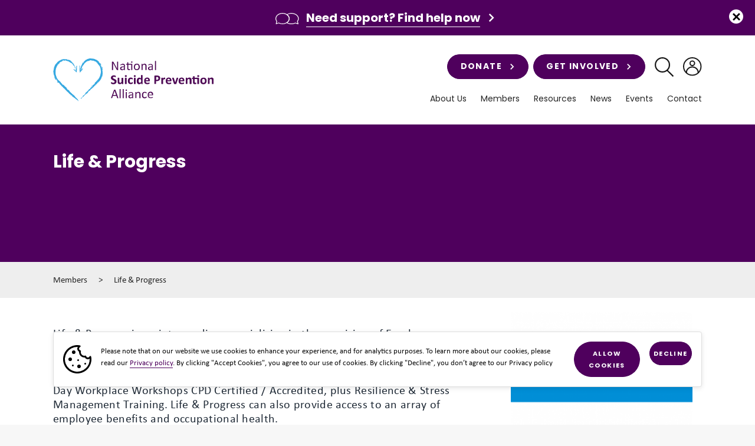

--- FILE ---
content_type: text/html; charset=UTF-8
request_url: https://nspa.org.uk/member/life-progress/
body_size: 19237
content:

<!doctype html>
<html lang="en-US" style="scroll-behavior: smooth;">
    <head> <script type="text/javascript">
/* <![CDATA[ */
var gform;gform||(document.addEventListener("gform_main_scripts_loaded",function(){gform.scriptsLoaded=!0}),document.addEventListener("gform/theme/scripts_loaded",function(){gform.themeScriptsLoaded=!0}),window.addEventListener("DOMContentLoaded",function(){gform.domLoaded=!0}),gform={domLoaded:!1,scriptsLoaded:!1,themeScriptsLoaded:!1,isFormEditor:()=>"function"==typeof InitializeEditor,callIfLoaded:function(o){return!(!gform.domLoaded||!gform.scriptsLoaded||!gform.themeScriptsLoaded&&!gform.isFormEditor()||(gform.isFormEditor()&&console.warn("The use of gform.initializeOnLoaded() is deprecated in the form editor context and will be removed in Gravity Forms 3.1."),o(),0))},initializeOnLoaded:function(o){gform.callIfLoaded(o)||(document.addEventListener("gform_main_scripts_loaded",()=>{gform.scriptsLoaded=!0,gform.callIfLoaded(o)}),document.addEventListener("gform/theme/scripts_loaded",()=>{gform.themeScriptsLoaded=!0,gform.callIfLoaded(o)}),window.addEventListener("DOMContentLoaded",()=>{gform.domLoaded=!0,gform.callIfLoaded(o)}))},hooks:{action:{},filter:{}},addAction:function(o,r,e,t){gform.addHook("action",o,r,e,t)},addFilter:function(o,r,e,t){gform.addHook("filter",o,r,e,t)},doAction:function(o){gform.doHook("action",o,arguments)},applyFilters:function(o){return gform.doHook("filter",o,arguments)},removeAction:function(o,r){gform.removeHook("action",o,r)},removeFilter:function(o,r,e){gform.removeHook("filter",o,r,e)},addHook:function(o,r,e,t,n){null==gform.hooks[o][r]&&(gform.hooks[o][r]=[]);var d=gform.hooks[o][r];null==n&&(n=r+"_"+d.length),gform.hooks[o][r].push({tag:n,callable:e,priority:t=null==t?10:t})},doHook:function(r,o,e){var t;if(e=Array.prototype.slice.call(e,1),null!=gform.hooks[r][o]&&((o=gform.hooks[r][o]).sort(function(o,r){return o.priority-r.priority}),o.forEach(function(o){"function"!=typeof(t=o.callable)&&(t=window[t]),"action"==r?t.apply(null,e):e[0]=t.apply(null,e)})),"filter"==r)return e[0]},removeHook:function(o,r,t,n){var e;null!=gform.hooks[o][r]&&(e=(e=gform.hooks[o][r]).filter(function(o,r,e){return!!(null!=n&&n!=o.tag||null!=t&&t!=o.priority)}),gform.hooks[o][r]=e)}});
/* ]]> */
</script>
<meta charset="UTF-8" /><script>if(navigator.userAgent.match(/MSIE|Internet Explorer/i)||navigator.userAgent.match(/Trident\/7\..*?rv:11/i)){var href=document.location.href;if(!href.match(/[?&]nowprocket/)){if(href.indexOf("?")==-1){if(href.indexOf("#")==-1){document.location.href=href+"?nowprocket=1"}else{document.location.href=href.replace("#","?nowprocket=1#")}}else{if(href.indexOf("#")==-1){document.location.href=href+"&nowprocket=1"}else{document.location.href=href.replace("#","&nowprocket=1#")}}}}</script><script>(()=>{class RocketLazyLoadScripts{constructor(){this.v="1.2.5.1",this.triggerEvents=["keydown","mousedown","mousemove","touchmove","touchstart","touchend","wheel"],this.userEventHandler=this.t.bind(this),this.touchStartHandler=this.i.bind(this),this.touchMoveHandler=this.o.bind(this),this.touchEndHandler=this.h.bind(this),this.clickHandler=this.u.bind(this),this.interceptedClicks=[],this.interceptedClickListeners=[],this.l(this),window.addEventListener("pageshow",(t=>{this.persisted=t.persisted,this.everythingLoaded&&this.m()})),document.addEventListener("DOMContentLoaded",(()=>{this.p()})),this.delayedScripts={normal:[],async:[],defer:[]},this.trash=[],this.allJQueries=[]}k(t){document.hidden?t.t():(this.triggerEvents.forEach((e=>window.addEventListener(e,t.userEventHandler,{passive:!0}))),window.addEventListener("touchstart",t.touchStartHandler,{passive:!0}),window.addEventListener("mousedown",t.touchStartHandler),document.addEventListener("visibilitychange",t.userEventHandler))}_(){this.triggerEvents.forEach((t=>window.removeEventListener(t,this.userEventHandler,{passive:!0}))),document.removeEventListener("visibilitychange",this.userEventHandler)}i(t){"HTML"!==t.target.tagName&&(window.addEventListener("touchend",this.touchEndHandler),window.addEventListener("mouseup",this.touchEndHandler),window.addEventListener("touchmove",this.touchMoveHandler,{passive:!0}),window.addEventListener("mousemove",this.touchMoveHandler),t.target.addEventListener("click",this.clickHandler),this.L(t.target,!0),this.M(t.target,"onclick","rocket-onclick"),this.C())}o(t){window.removeEventListener("touchend",this.touchEndHandler),window.removeEventListener("mouseup",this.touchEndHandler),window.removeEventListener("touchmove",this.touchMoveHandler,{passive:!0}),window.removeEventListener("mousemove",this.touchMoveHandler),t.target.removeEventListener("click",this.clickHandler),this.L(t.target,!1),this.M(t.target,"rocket-onclick","onclick"),this.O()}h(){window.removeEventListener("touchend",this.touchEndHandler),window.removeEventListener("mouseup",this.touchEndHandler),window.removeEventListener("touchmove",this.touchMoveHandler,{passive:!0}),window.removeEventListener("mousemove",this.touchMoveHandler)}u(t){t.target.removeEventListener("click",this.clickHandler),this.L(t.target,!1),this.M(t.target,"rocket-onclick","onclick"),this.interceptedClicks.push(t),t.preventDefault(),t.stopPropagation(),t.stopImmediatePropagation(),this.O()}D(){window.removeEventListener("touchstart",this.touchStartHandler,{passive:!0}),window.removeEventListener("mousedown",this.touchStartHandler),this.interceptedClicks.forEach((t=>{t.target.dispatchEvent(new MouseEvent("click",{view:t.view,bubbles:!0,cancelable:!0}))}))}l(t){EventTarget.prototype.addEventListenerBase=EventTarget.prototype.addEventListener,EventTarget.prototype.addEventListener=function(e,i,o){"click"!==e||t.windowLoaded||i===t.clickHandler||t.interceptedClickListeners.push({target:this,func:i,options:o}),(this||window).addEventListenerBase(e,i,o)}}L(t,e){this.interceptedClickListeners.forEach((i=>{i.target===t&&(e?t.removeEventListener("click",i.func,i.options):t.addEventListener("click",i.func,i.options))})),t.parentNode!==document.documentElement&&this.L(t.parentNode,e)}S(){return new Promise((t=>{this.T?this.O=t:t()}))}C(){this.T=!0}O(){this.T=!1}M(t,e,i){t.hasAttribute&&t.hasAttribute(e)&&(event.target.setAttribute(i,event.target.getAttribute(e)),event.target.removeAttribute(e))}t(){this._(this),"loading"===document.readyState?document.addEventListener("DOMContentLoaded",this.R.bind(this)):this.R()}p(){let t=[];document.querySelectorAll("script[type=rocketlazyloadscript][data-rocket-src]").forEach((e=>{let i=e.getAttribute("data-rocket-src");if(i&&0!==i.indexOf("data:")){0===i.indexOf("//")&&(i=location.protocol+i);try{const o=new URL(i).origin;o!==location.origin&&t.push({src:o,crossOrigin:e.crossOrigin||"module"===e.getAttribute("data-rocket-type")})}catch(t){}}})),t=[...new Map(t.map((t=>[JSON.stringify(t),t]))).values()],this.j(t,"preconnect")}async R(){this.lastBreath=Date.now(),this.P(this),this.F(this),this.q(),this.A(),this.I(),await this.U(this.delayedScripts.normal),await this.U(this.delayedScripts.defer),await this.U(this.delayedScripts.async);try{await this.W(),await this.H(this),await this.J()}catch(t){console.error(t)}window.dispatchEvent(new Event("rocket-allScriptsLoaded")),this.everythingLoaded=!0,this.S().then((()=>{this.D()})),this.N()}A(){document.querySelectorAll("script[type=rocketlazyloadscript]").forEach((t=>{t.hasAttribute("data-rocket-src")?t.hasAttribute("async")&&!1!==t.async?this.delayedScripts.async.push(t):t.hasAttribute("defer")&&!1!==t.defer||"module"===t.getAttribute("data-rocket-type")?this.delayedScripts.defer.push(t):this.delayedScripts.normal.push(t):this.delayedScripts.normal.push(t)}))}async B(t){if(await this.G(),!0!==t.noModule||!("noModule"in HTMLScriptElement.prototype))return new Promise((e=>{let i;function o(){(i||t).setAttribute("data-rocket-status","executed"),e()}try{if(navigator.userAgent.indexOf("Firefox/")>0||""===navigator.vendor)i=document.createElement("script"),[...t.attributes].forEach((t=>{let e=t.nodeName;"type"!==e&&("data-rocket-type"===e&&(e="type"),"data-rocket-src"===e&&(e="src"),i.setAttribute(e,t.nodeValue))})),t.text&&(i.text=t.text),i.hasAttribute("src")?(i.addEventListener("load",o),i.addEventListener("error",(function(){i.setAttribute("data-rocket-status","failed"),e()})),setTimeout((()=>{i.isConnected||e()}),1)):(i.text=t.text,o()),t.parentNode.replaceChild(i,t);else{const i=t.getAttribute("data-rocket-type"),n=t.getAttribute("data-rocket-src");i?(t.type=i,t.removeAttribute("data-rocket-type")):t.removeAttribute("type"),t.addEventListener("load",o),t.addEventListener("error",(function(){t.setAttribute("data-rocket-status","failed"),e()})),n?(t.removeAttribute("data-rocket-src"),t.src=n):t.src="data:text/javascript;base64,"+window.btoa(unescape(encodeURIComponent(t.text)))}}catch(i){t.setAttribute("data-rocket-status","failed"),e()}}));t.setAttribute("data-rocket-status","skipped")}async U(t){const e=t.shift();return e&&e.isConnected?(await this.B(e),this.U(t)):Promise.resolve()}I(){this.j([...this.delayedScripts.normal,...this.delayedScripts.defer,...this.delayedScripts.async],"preload")}j(t,e){var i=document.createDocumentFragment();t.forEach((t=>{const o=t.getAttribute&&t.getAttribute("data-rocket-src")||t.src;if(o){const n=document.createElement("link");n.href=o,n.rel=e,"preconnect"!==e&&(n.as="script"),t.getAttribute&&"module"===t.getAttribute("data-rocket-type")&&(n.crossOrigin=!0),t.crossOrigin&&(n.crossOrigin=t.crossOrigin),t.integrity&&(n.integrity=t.integrity),i.appendChild(n),this.trash.push(n)}})),document.head.appendChild(i)}P(t){let e={};function i(i,o){return e[o].eventsToRewrite.indexOf(i)>=0&&!t.everythingLoaded?"rocket-"+i:i}function o(t,o){!function(t){e[t]||(e[t]={originalFunctions:{add:t.addEventListener,remove:t.removeEventListener},eventsToRewrite:[]},t.addEventListener=function(){arguments[0]=i(arguments[0],t),e[t].originalFunctions.add.apply(t,arguments)},t.removeEventListener=function(){arguments[0]=i(arguments[0],t),e[t].originalFunctions.remove.apply(t,arguments)})}(t),e[t].eventsToRewrite.push(o)}function n(e,i){let o=e[i];e[i]=null,Object.defineProperty(e,i,{get:()=>o||function(){},set(n){t.everythingLoaded?o=n:e["rocket"+i]=o=n}})}o(document,"DOMContentLoaded"),o(window,"DOMContentLoaded"),o(window,"load"),o(window,"pageshow"),o(document,"readystatechange"),n(document,"onreadystatechange"),n(window,"onload"),n(window,"onpageshow")}F(t){let e;function i(e){return t.everythingLoaded?e:e.split(" ").map((t=>"load"===t||0===t.indexOf("load.")?"rocket-jquery-load":t)).join(" ")}function o(o){if(o&&o.fn&&!t.allJQueries.includes(o)){o.fn.ready=o.fn.init.prototype.ready=function(e){return t.domReadyFired?e.bind(document)(o):document.addEventListener("rocket-DOMContentLoaded",(()=>e.bind(document)(o))),o([])};const e=o.fn.on;o.fn.on=o.fn.init.prototype.on=function(){return this[0]===window&&("string"==typeof arguments[0]||arguments[0]instanceof String?arguments[0]=i(arguments[0]):"object"==typeof arguments[0]&&Object.keys(arguments[0]).forEach((t=>{const e=arguments[0][t];delete arguments[0][t],arguments[0][i(t)]=e}))),e.apply(this,arguments),this},t.allJQueries.push(o)}e=o}o(window.jQuery),Object.defineProperty(window,"jQuery",{get:()=>e,set(t){o(t)}})}async H(t){const e=document.querySelector("script[data-webpack]");e&&(await async function(){return new Promise((t=>{e.addEventListener("load",t),e.addEventListener("error",t)}))}(),await t.K(),await t.H(t))}async W(){this.domReadyFired=!0,await this.G(),document.dispatchEvent(new Event("rocket-readystatechange")),await this.G(),document.rocketonreadystatechange&&document.rocketonreadystatechange(),await this.G(),document.dispatchEvent(new Event("rocket-DOMContentLoaded")),await this.G(),window.dispatchEvent(new Event("rocket-DOMContentLoaded"))}async J(){await this.G(),document.dispatchEvent(new Event("rocket-readystatechange")),await this.G(),document.rocketonreadystatechange&&document.rocketonreadystatechange(),await this.G(),window.dispatchEvent(new Event("rocket-load")),await this.G(),window.rocketonload&&window.rocketonload(),await this.G(),this.allJQueries.forEach((t=>t(window).trigger("rocket-jquery-load"))),await this.G();const t=new Event("rocket-pageshow");t.persisted=this.persisted,window.dispatchEvent(t),await this.G(),window.rocketonpageshow&&window.rocketonpageshow({persisted:this.persisted}),this.windowLoaded=!0}m(){document.onreadystatechange&&document.onreadystatechange(),window.onload&&window.onload(),window.onpageshow&&window.onpageshow({persisted:this.persisted})}q(){const t=new Map;document.write=document.writeln=function(e){const i=document.currentScript;i||console.error("WPRocket unable to document.write this: "+e);const o=document.createRange(),n=i.parentElement;let s=t.get(i);void 0===s&&(s=i.nextSibling,t.set(i,s));const c=document.createDocumentFragment();o.setStart(c,0),c.appendChild(o.createContextualFragment(e)),n.insertBefore(c,s)}}async G(){Date.now()-this.lastBreath>45&&(await this.K(),this.lastBreath=Date.now())}async K(){return document.hidden?new Promise((t=>setTimeout(t))):new Promise((t=>requestAnimationFrame(t)))}N(){this.trash.forEach((t=>t.remove()))}static run(){const t=new RocketLazyLoadScripts;t.k(t)}}RocketLazyLoadScripts.run()})();</script>
        
        <meta name="viewport" content="width=device-width, initial-scale=1, shrink-to-fit=no">

        <link rel="apple-touch-icon" sizes="57x57" href="https://nspa.org.uk/wp-content/themes/nspa/images/favicon/apple-icon-57x57.png">
        <link rel="apple-touch-icon" sizes="60x60" href="https://nspa.org.uk/wp-content/themes/nspa/images/favicon/apple-icon-60x60.png">
        <link rel="apple-touch-icon" sizes="72x72" href="https://nspa.org.uk/wp-content/themes/nspa/images/favicon/apple-icon-72x72.png">
        <link rel="apple-touch-icon" sizes="76x76" href="https://nspa.org.uk/wp-content/themes/nspa/images/favicon/apple-icon-76x76.png">
        <link rel="apple-touch-icon" sizes="114x114" href="https://nspa.org.uk/wp-content/themes/nspa/images/favicon/apple-icon-114x114.png">
        <link rel="apple-touch-icon" sizes="120x120" href="https://nspa.org.uk/wp-content/themes/nspa/images/favicon/apple-icon-120x120.png">
        <link rel="apple-touch-icon" sizes="144x144" href="https://nspa.org.uk/wp-content/themes/nspa/images/favicon/apple-icon-144x144.png">
        <link rel="apple-touch-icon" sizes="152x152" href="https://nspa.org.uk/wp-content/themes/nspa/images/favicon/apple-icon-152x152.png">
        <link rel="apple-touch-icon" sizes="180x180" href="https://nspa.org.uk/wp-content/themes/nspa/images/favicon/apple-icon-180x180.png">
        <link rel="icon" type="image/png" sizes="192x192"  href="https://nspa.org.uk/wp-content/themes/nspa/images/favicon/android-icon-192x192.png">
        <link rel="icon" type="image/png" sizes="32x32" href="https://nspa.org.uk/wp-content/themes/nspa/images/favicon/favicon-32x32.png">
        <link rel="icon" type="image/png" sizes="96x96" href="https://nspa.org.uk/wp-content/themes/nspa/images/favicon/favicon-96x96.png">
        <link rel="icon" type="image/png" sizes="16x16" href="https://nspa.org.uk/wp-content/themes/nspa/images/favicon/favicon-16x16.png">
        <link rel="manifest" href="https://nspa.org.uk/wp-content/themes/nspa/images/favicon/manifest.json">
        <meta name="msapplication-TileColor" content="%23ffffff">
        <meta name="msapplication-TileImage" content="https://nspa.org.uk/wp-content/themes/nspa/images/favicon/ms-icon-144x144.png">
        <meta name="theme-color" content="%23ffffff">

        <link rel="stylesheet" href="https://nspa.org.uk/wp-content/themes/nspa/style.css">
        <link rel="pingback" href="https://nspa.org.uk/xmlrpc.php" >

        <!-- Google tag (gtag.js) -->
<script type="rocketlazyloadscript" async data-rocket-src="https://www.googletagmanager.com/gtag/js?id=G-SX6T86TCYS"></script>
<script type="rocketlazyloadscript">
  window.dataLayer = window.dataLayer || [];
  function gtag(){dataLayer.push(arguments);}
  gtag('js', new Date());

  gtag('config', 'G-SX6T86TCYS');
</script>
        <meta name='robots' content='index, follow, max-image-preview:large, max-snippet:-1, max-video-preview:-1' />
	<style>img:is([sizes="auto" i], [sizes^="auto," i]) { contain-intrinsic-size: 3000px 1500px }</style>
	
	<!-- This site is optimized with the Yoast SEO plugin v22.4 - https://yoast.com/wordpress/plugins/seo/ -->
	<title>Life &amp; Progress - NSPA</title>
	<meta name="description" content="Life &amp; Progress specialises in the provision of Employee Assistance Programmes and wellbeing support for employees." />
	<link rel="canonical" href="https://nspa.org.uk/member/life-progress/" />
	<meta property="og:locale" content="en_US" />
	<meta property="og:type" content="article" />
	<meta property="og:title" content="Life &amp; Progress - NSPA" />
	<meta property="og:description" content="Life &amp; Progress specialises in the provision of Employee Assistance Programmes and wellbeing support for employees." />
	<meta property="og:url" content="https://nspa.org.uk/member/life-progress/" />
	<meta property="og:site_name" content="NSPA" />
	<meta property="article:modified_time" content="2024-12-18T12:54:02+00:00" />
	<meta property="og:image" content="https://nspa.org.uk/wp-content/uploads/2020/12/Life-and-Progress2.png" />
	<meta property="og:image:width" content="633" />
	<meta property="og:image:height" content="428" />
	<meta property="og:image:type" content="image/png" />
	<meta name="twitter:card" content="summary_large_image" />
	<meta name="twitter:label1" content="Est. reading time" />
	<meta name="twitter:data1" content="3 minutes" />
	<script type="application/ld+json" class="yoast-schema-graph">{"@context":"https://schema.org","@graph":[{"@type":"WebPage","@id":"https://nspa.org.uk/member/life-progress/","url":"https://nspa.org.uk/member/life-progress/","name":"Life & Progress - NSPA","isPartOf":{"@id":"https://nspa.org.uk/#website"},"primaryImageOfPage":{"@id":"https://nspa.org.uk/member/life-progress/#primaryimage"},"image":{"@id":"https://nspa.org.uk/member/life-progress/#primaryimage"},"thumbnailUrl":"https://nspa.org.uk/wp-content/uploads/2020/12/Life-and-Progress2.png","datePublished":"2020-12-29T12:47:37+00:00","dateModified":"2024-12-18T12:54:02+00:00","description":"Life & Progress specialises in the provision of Employee Assistance Programmes and wellbeing support for employees.","breadcrumb":{"@id":"https://nspa.org.uk/member/life-progress/#breadcrumb"},"inLanguage":"en-US","potentialAction":[{"@type":"ReadAction","target":["https://nspa.org.uk/member/life-progress/"]}]},{"@type":"ImageObject","inLanguage":"en-US","@id":"https://nspa.org.uk/member/life-progress/#primaryimage","url":"https://nspa.org.uk/wp-content/uploads/2020/12/Life-and-Progress2.png","contentUrl":"https://nspa.org.uk/wp-content/uploads/2020/12/Life-and-Progress2.png","width":633,"height":428,"caption":"Life & Progress logo"},{"@type":"BreadcrumbList","@id":"https://nspa.org.uk/member/life-progress/#breadcrumb","itemListElement":[{"@type":"ListItem","position":1,"name":"Members","item":"https://nspa.org.uk/members/"},{"@type":"ListItem","position":2,"name":"Life &#038; Progress"}]},{"@type":"WebSite","@id":"https://nspa.org.uk/#website","url":"https://nspa.org.uk/","name":"NSPA","description":"National Suicide Prevention Alliance","potentialAction":[{"@type":"SearchAction","target":{"@type":"EntryPoint","urlTemplate":"https://nspa.org.uk/?s={search_term_string}"},"query-input":"required name=search_term_string"}],"inLanguage":"en-US"}]}</script>
	<!-- / Yoast SEO plugin. -->


<link rel='dns-prefetch' href='//code.jquery.com' />
<link rel='dns-prefetch' href='//fonts.googleapis.com' />
<link rel='dns-prefetch' href='//ajax.googleapis.com' />
<link rel='dns-prefetch' href='//connect.facebook.net' />
<link rel='dns-prefetch' href='//www.google-analytics.com' />
<link rel='dns-prefetch' href='//www.googletagmanager.com' />
<link rel='dns-prefetch' href='//maps.google.com' />

<link rel='stylesheet' id='wp-block-library-css' href='https://nspa.org.uk/wp-includes/css/dist/block-library/style.min.css' media='all' />
<style id='wp-block-library-theme-inline-css'>
.wp-block-audio :where(figcaption){color:#555;font-size:13px;text-align:center}.is-dark-theme .wp-block-audio :where(figcaption){color:#ffffffa6}.wp-block-audio{margin:0 0 1em}.wp-block-code{border:1px solid #ccc;border-radius:4px;font-family:Menlo,Consolas,monaco,monospace;padding:.8em 1em}.wp-block-embed :where(figcaption){color:#555;font-size:13px;text-align:center}.is-dark-theme .wp-block-embed :where(figcaption){color:#ffffffa6}.wp-block-embed{margin:0 0 1em}.blocks-gallery-caption{color:#555;font-size:13px;text-align:center}.is-dark-theme .blocks-gallery-caption{color:#ffffffa6}:root :where(.wp-block-image figcaption){color:#555;font-size:13px;text-align:center}.is-dark-theme :root :where(.wp-block-image figcaption){color:#ffffffa6}.wp-block-image{margin:0 0 1em}.wp-block-pullquote{border-bottom:4px solid;border-top:4px solid;color:currentColor;margin-bottom:1.75em}.wp-block-pullquote cite,.wp-block-pullquote footer,.wp-block-pullquote__citation{color:currentColor;font-size:.8125em;font-style:normal;text-transform:uppercase}.wp-block-quote{border-left:.25em solid;margin:0 0 1.75em;padding-left:1em}.wp-block-quote cite,.wp-block-quote footer{color:currentColor;font-size:.8125em;font-style:normal;position:relative}.wp-block-quote:where(.has-text-align-right){border-left:none;border-right:.25em solid;padding-left:0;padding-right:1em}.wp-block-quote:where(.has-text-align-center){border:none;padding-left:0}.wp-block-quote.is-large,.wp-block-quote.is-style-large,.wp-block-quote:where(.is-style-plain){border:none}.wp-block-search .wp-block-search__label{font-weight:700}.wp-block-search__button{border:1px solid #ccc;padding:.375em .625em}:where(.wp-block-group.has-background){padding:1.25em 2.375em}.wp-block-separator.has-css-opacity{opacity:.4}.wp-block-separator{border:none;border-bottom:2px solid;margin-left:auto;margin-right:auto}.wp-block-separator.has-alpha-channel-opacity{opacity:1}.wp-block-separator:not(.is-style-wide):not(.is-style-dots){width:100px}.wp-block-separator.has-background:not(.is-style-dots){border-bottom:none;height:1px}.wp-block-separator.has-background:not(.is-style-wide):not(.is-style-dots){height:2px}.wp-block-table{margin:0 0 1em}.wp-block-table td,.wp-block-table th{word-break:normal}.wp-block-table :where(figcaption){color:#555;font-size:13px;text-align:center}.is-dark-theme .wp-block-table :where(figcaption){color:#ffffffa6}.wp-block-video :where(figcaption){color:#555;font-size:13px;text-align:center}.is-dark-theme .wp-block-video :where(figcaption){color:#ffffffa6}.wp-block-video{margin:0 0 1em}:root :where(.wp-block-template-part.has-background){margin-bottom:0;margin-top:0;padding:1.25em 2.375em}
</style>
<style id='classic-theme-styles-inline-css'>
/*! This file is auto-generated */
.wp-block-button__link{color:#fff;background-color:#32373c;border-radius:9999px;box-shadow:none;text-decoration:none;padding:calc(.667em + 2px) calc(1.333em + 2px);font-size:1.125em}.wp-block-file__button{background:#32373c;color:#fff;text-decoration:none}
</style>
<link data-minify="1" rel='stylesheet' id='wp-bootstrap-blocks-styles-css' href='https://nspa.org.uk/wp-content/cache/min/1/wp-content/plugins/wp-bootstrap-blocks/build/style-index.css?ver=1754064556' media='all' />
<style id='global-styles-inline-css'>
:root{--wp--preset--aspect-ratio--square: 1;--wp--preset--aspect-ratio--4-3: 4/3;--wp--preset--aspect-ratio--3-4: 3/4;--wp--preset--aspect-ratio--3-2: 3/2;--wp--preset--aspect-ratio--2-3: 2/3;--wp--preset--aspect-ratio--16-9: 16/9;--wp--preset--aspect-ratio--9-16: 9/16;--wp--preset--color--black: #000000;--wp--preset--color--cyan-bluish-gray: #abb8c3;--wp--preset--color--white: #ffffff;--wp--preset--color--pale-pink: #f78da7;--wp--preset--color--vivid-red: #cf2e2e;--wp--preset--color--luminous-vivid-orange: #ff6900;--wp--preset--color--luminous-vivid-amber: #fcb900;--wp--preset--color--light-green-cyan: #7bdcb5;--wp--preset--color--vivid-green-cyan: #00d084;--wp--preset--color--pale-cyan-blue: #8ed1fc;--wp--preset--color--vivid-cyan-blue: #0693e3;--wp--preset--color--vivid-purple: #9b51e0;--wp--preset--gradient--vivid-cyan-blue-to-vivid-purple: linear-gradient(135deg,rgba(6,147,227,1) 0%,rgb(155,81,224) 100%);--wp--preset--gradient--light-green-cyan-to-vivid-green-cyan: linear-gradient(135deg,rgb(122,220,180) 0%,rgb(0,208,130) 100%);--wp--preset--gradient--luminous-vivid-amber-to-luminous-vivid-orange: linear-gradient(135deg,rgba(252,185,0,1) 0%,rgba(255,105,0,1) 100%);--wp--preset--gradient--luminous-vivid-orange-to-vivid-red: linear-gradient(135deg,rgba(255,105,0,1) 0%,rgb(207,46,46) 100%);--wp--preset--gradient--very-light-gray-to-cyan-bluish-gray: linear-gradient(135deg,rgb(238,238,238) 0%,rgb(169,184,195) 100%);--wp--preset--gradient--cool-to-warm-spectrum: linear-gradient(135deg,rgb(74,234,220) 0%,rgb(151,120,209) 20%,rgb(207,42,186) 40%,rgb(238,44,130) 60%,rgb(251,105,98) 80%,rgb(254,248,76) 100%);--wp--preset--gradient--blush-light-purple: linear-gradient(135deg,rgb(255,206,236) 0%,rgb(152,150,240) 100%);--wp--preset--gradient--blush-bordeaux: linear-gradient(135deg,rgb(254,205,165) 0%,rgb(254,45,45) 50%,rgb(107,0,62) 100%);--wp--preset--gradient--luminous-dusk: linear-gradient(135deg,rgb(255,203,112) 0%,rgb(199,81,192) 50%,rgb(65,88,208) 100%);--wp--preset--gradient--pale-ocean: linear-gradient(135deg,rgb(255,245,203) 0%,rgb(182,227,212) 50%,rgb(51,167,181) 100%);--wp--preset--gradient--electric-grass: linear-gradient(135deg,rgb(202,248,128) 0%,rgb(113,206,126) 100%);--wp--preset--gradient--midnight: linear-gradient(135deg,rgb(2,3,129) 0%,rgb(40,116,252) 100%);--wp--preset--font-size--small: 13px;--wp--preset--font-size--medium: 20px;--wp--preset--font-size--large: 36px;--wp--preset--font-size--x-large: 42px;--wp--preset--spacing--20: 0.44rem;--wp--preset--spacing--30: 0.67rem;--wp--preset--spacing--40: 1rem;--wp--preset--spacing--50: 1.5rem;--wp--preset--spacing--60: 2.25rem;--wp--preset--spacing--70: 3.38rem;--wp--preset--spacing--80: 5.06rem;--wp--preset--shadow--natural: 6px 6px 9px rgba(0, 0, 0, 0.2);--wp--preset--shadow--deep: 12px 12px 50px rgba(0, 0, 0, 0.4);--wp--preset--shadow--sharp: 6px 6px 0px rgba(0, 0, 0, 0.2);--wp--preset--shadow--outlined: 6px 6px 0px -3px rgba(255, 255, 255, 1), 6px 6px rgba(0, 0, 0, 1);--wp--preset--shadow--crisp: 6px 6px 0px rgba(0, 0, 0, 1);}:where(.is-layout-flex){gap: 0.5em;}:where(.is-layout-grid){gap: 0.5em;}body .is-layout-flex{display: flex;}.is-layout-flex{flex-wrap: wrap;align-items: center;}.is-layout-flex > :is(*, div){margin: 0;}body .is-layout-grid{display: grid;}.is-layout-grid > :is(*, div){margin: 0;}:where(.wp-block-columns.is-layout-flex){gap: 2em;}:where(.wp-block-columns.is-layout-grid){gap: 2em;}:where(.wp-block-post-template.is-layout-flex){gap: 1.25em;}:where(.wp-block-post-template.is-layout-grid){gap: 1.25em;}.has-black-color{color: var(--wp--preset--color--black) !important;}.has-cyan-bluish-gray-color{color: var(--wp--preset--color--cyan-bluish-gray) !important;}.has-white-color{color: var(--wp--preset--color--white) !important;}.has-pale-pink-color{color: var(--wp--preset--color--pale-pink) !important;}.has-vivid-red-color{color: var(--wp--preset--color--vivid-red) !important;}.has-luminous-vivid-orange-color{color: var(--wp--preset--color--luminous-vivid-orange) !important;}.has-luminous-vivid-amber-color{color: var(--wp--preset--color--luminous-vivid-amber) !important;}.has-light-green-cyan-color{color: var(--wp--preset--color--light-green-cyan) !important;}.has-vivid-green-cyan-color{color: var(--wp--preset--color--vivid-green-cyan) !important;}.has-pale-cyan-blue-color{color: var(--wp--preset--color--pale-cyan-blue) !important;}.has-vivid-cyan-blue-color{color: var(--wp--preset--color--vivid-cyan-blue) !important;}.has-vivid-purple-color{color: var(--wp--preset--color--vivid-purple) !important;}.has-black-background-color{background-color: var(--wp--preset--color--black) !important;}.has-cyan-bluish-gray-background-color{background-color: var(--wp--preset--color--cyan-bluish-gray) !important;}.has-white-background-color{background-color: var(--wp--preset--color--white) !important;}.has-pale-pink-background-color{background-color: var(--wp--preset--color--pale-pink) !important;}.has-vivid-red-background-color{background-color: var(--wp--preset--color--vivid-red) !important;}.has-luminous-vivid-orange-background-color{background-color: var(--wp--preset--color--luminous-vivid-orange) !important;}.has-luminous-vivid-amber-background-color{background-color: var(--wp--preset--color--luminous-vivid-amber) !important;}.has-light-green-cyan-background-color{background-color: var(--wp--preset--color--light-green-cyan) !important;}.has-vivid-green-cyan-background-color{background-color: var(--wp--preset--color--vivid-green-cyan) !important;}.has-pale-cyan-blue-background-color{background-color: var(--wp--preset--color--pale-cyan-blue) !important;}.has-vivid-cyan-blue-background-color{background-color: var(--wp--preset--color--vivid-cyan-blue) !important;}.has-vivid-purple-background-color{background-color: var(--wp--preset--color--vivid-purple) !important;}.has-black-border-color{border-color: var(--wp--preset--color--black) !important;}.has-cyan-bluish-gray-border-color{border-color: var(--wp--preset--color--cyan-bluish-gray) !important;}.has-white-border-color{border-color: var(--wp--preset--color--white) !important;}.has-pale-pink-border-color{border-color: var(--wp--preset--color--pale-pink) !important;}.has-vivid-red-border-color{border-color: var(--wp--preset--color--vivid-red) !important;}.has-luminous-vivid-orange-border-color{border-color: var(--wp--preset--color--luminous-vivid-orange) !important;}.has-luminous-vivid-amber-border-color{border-color: var(--wp--preset--color--luminous-vivid-amber) !important;}.has-light-green-cyan-border-color{border-color: var(--wp--preset--color--light-green-cyan) !important;}.has-vivid-green-cyan-border-color{border-color: var(--wp--preset--color--vivid-green-cyan) !important;}.has-pale-cyan-blue-border-color{border-color: var(--wp--preset--color--pale-cyan-blue) !important;}.has-vivid-cyan-blue-border-color{border-color: var(--wp--preset--color--vivid-cyan-blue) !important;}.has-vivid-purple-border-color{border-color: var(--wp--preset--color--vivid-purple) !important;}.has-vivid-cyan-blue-to-vivid-purple-gradient-background{background: var(--wp--preset--gradient--vivid-cyan-blue-to-vivid-purple) !important;}.has-light-green-cyan-to-vivid-green-cyan-gradient-background{background: var(--wp--preset--gradient--light-green-cyan-to-vivid-green-cyan) !important;}.has-luminous-vivid-amber-to-luminous-vivid-orange-gradient-background{background: var(--wp--preset--gradient--luminous-vivid-amber-to-luminous-vivid-orange) !important;}.has-luminous-vivid-orange-to-vivid-red-gradient-background{background: var(--wp--preset--gradient--luminous-vivid-orange-to-vivid-red) !important;}.has-very-light-gray-to-cyan-bluish-gray-gradient-background{background: var(--wp--preset--gradient--very-light-gray-to-cyan-bluish-gray) !important;}.has-cool-to-warm-spectrum-gradient-background{background: var(--wp--preset--gradient--cool-to-warm-spectrum) !important;}.has-blush-light-purple-gradient-background{background: var(--wp--preset--gradient--blush-light-purple) !important;}.has-blush-bordeaux-gradient-background{background: var(--wp--preset--gradient--blush-bordeaux) !important;}.has-luminous-dusk-gradient-background{background: var(--wp--preset--gradient--luminous-dusk) !important;}.has-pale-ocean-gradient-background{background: var(--wp--preset--gradient--pale-ocean) !important;}.has-electric-grass-gradient-background{background: var(--wp--preset--gradient--electric-grass) !important;}.has-midnight-gradient-background{background: var(--wp--preset--gradient--midnight) !important;}.has-small-font-size{font-size: var(--wp--preset--font-size--small) !important;}.has-medium-font-size{font-size: var(--wp--preset--font-size--medium) !important;}.has-large-font-size{font-size: var(--wp--preset--font-size--large) !important;}.has-x-large-font-size{font-size: var(--wp--preset--font-size--x-large) !important;}
:where(.wp-block-post-template.is-layout-flex){gap: 1.25em;}:where(.wp-block-post-template.is-layout-grid){gap: 1.25em;}
:where(.wp-block-columns.is-layout-flex){gap: 2em;}:where(.wp-block-columns.is-layout-grid){gap: 2em;}
:root :where(.wp-block-pullquote){font-size: 1.5em;line-height: 1.6;}
</style>
<link rel='stylesheet' id='cookie-notice-front-css' href='https://nspa.org.uk/wp-content/plugins/cookie-notice/css/front.min.css?ver=2.5.7' media='all' />
<link data-minify="1" rel='stylesheet' id='vendor-styles-css' href='https://nspa.org.uk/wp-content/cache/min/1/wp-content/themes/nspa/dist/vendor.css?ver=1754064556' media='all' />
<link data-minify="1" rel='stylesheet' id='single-member-styles-css' href='https://nspa.org.uk/wp-content/cache/min/1/wp-content/themes/nspa/dist/single_member.css?ver=1754064556' media='all' />
<link data-minify="1" rel='stylesheet' id='wpforo-widgets-css' href='https://nspa.org.uk/wp-content/cache/min/1/wp-content/plugins/wpforo/themes/2022/widgets.css?ver=1754064556' media='all' />
<link data-minify="1" rel='stylesheet' id='wpforo-dynamic-style-css' href='https://nspa.org.uk/wp-content/cache/min/1/wp-content/uploads/wpforo/assets/colors.css?ver=1754064556' media='all' />
<script id="cookie-notice-front-js-before">
/* <![CDATA[ */
var cnArgs = {"ajaxUrl":"https:\/\/nspa.org.uk\/wp-admin\/admin-ajax.php","nonce":"4a23dd2322","hideEffect":"fade","position":"bottom","onScroll":false,"onScrollOffset":100,"onClick":false,"cookieName":"cookie_notice_accepted","cookieTime":2592000,"cookieTimeRejected":2592000,"globalCookie":false,"redirection":true,"cache":true,"revokeCookies":false,"revokeCookiesOpt":"automatic"};
/* ]]> */
</script>
<script src="https://nspa.org.uk/wp-content/plugins/cookie-notice/js/front.min.js?ver=2.5.7" id="cookie-notice-front-js" defer></script>
<script src="https://code.jquery.com/jquery-3.5.0.min.js?ver=3.5.0" id="jquery-core-js"></script>
<script type="rocketlazyloadscript" data-rocket-type="text/javascript" data-rocket-src="https://code.jquery.com/jquery-migrate-3.2.0.min.js?ver=3.2.0" id="jquery-migrate-js"></script>
<link rel="https://api.w.org/" href="https://nspa.org.uk/wp-json/" /><link rel="alternate" title="JSON" type="application/json" href="https://nspa.org.uk/wp-json/wp/v2/company_member/1598" /><link rel="EditURI" type="application/rsd+xml" title="RSD" href="https://nspa.org.uk/xmlrpc.php?rsd" />
<link rel='shortlink' href='https://nspa.org.uk/?p=1598' />
<link rel="alternate" title="oEmbed (JSON)" type="application/json+oembed" href="https://nspa.org.uk/wp-json/oembed/1.0/embed?url=https%3A%2F%2Fnspa.org.uk%2Fmember%2Flife-progress%2F" />
<link rel="alternate" title="oEmbed (XML)" type="text/xml+oembed" href="https://nspa.org.uk/wp-json/oembed/1.0/embed?url=https%3A%2F%2Fnspa.org.uk%2Fmember%2Flife-progress%2F&#038;format=xml" />
 <script type="rocketlazyloadscript">document.cookie = "cca_is_eu=1;max-age=" + 3600*24*364 + "; path=/";</script> <!-- Global site tag (gtag.js) - Google Analytics -->
<script type="rocketlazyloadscript" async data-rocket-src="https://www.googletagmanager.com/gtag/js?id=UA-59118388-1"></script>
<script type="rocketlazyloadscript">
  window.dataLayer = window.dataLayer || [];
  function gtag(){dataLayer.push(arguments);}
  gtag('js', new Date());
  gtag('config', 'UA-59118388-1');
</script>    </head>

    <body class="wp-singular company_member-template-default single single-company_member postid-1598 wp-theme-nspa cookies-not-set wpf-default wpft- wpf-guest wpfu-group-4 wpf-theme-2022 wpf-is_standalone-0 wpf-boardid-0 is_wpforo_page-0 is_wpforo_url-0 is_wpforo_shortcode_page-0">
        <!--[if lt IE 10]>
            <div class="alert alert-danger" role="alert">
                <string>You are using an <strong>outdated</strong> browser. Please <a href="http://browsehappy.com/">upgrade your browser</a> to improve your experience.
            </div>
        <![endif]-->

        
        <a class="screen-reader-shortcut-header" href="#screen-reader-shortcut-header" tabindex="2">Skip to Navigation</a>

    <div class="main-content">

        <header id="screen-reader-shortcut-header" class="main-header js-main-header fixed-top w-100">
                            <div id="topbar" class="topbar js-topbar position-relative bg-secondary-light c-py-5 c-py-sm-3" data-open="true" style="background-color:#4f005d!important;">
  <button class="topbar__close-ico js-topbar-close position-absolute rounded-circle d-flex align-items-center justify-content-center bg-white border-0 c-p-0" data-show="show">
    <svg xmlns="http://www.w3.org/2000/svg" width="13" height="13" viewBox="0 0 24 24">
    <title>Close</title>
    <path d="M24 20.188l-8.315-8.209 8.2-8.282-3.697-3.697-8.212 8.318-8.31-8.203-3.666 3.666 8.321 8.24-8.206 8.313 3.666 3.666 8.237-8.318 8.285 8.203z"/></svg>
  </button>

  <div class="container entry-content text-center text-white font-size-20 font-weight-bold font-family-headings c-pr-10 c-pr-sm-7 c-px-md-3">

          <img class="topbar__icon h-auto d-inline-block align-middle mr-2" src="https://nspa.org.uk/wp-content/uploads/2020/10/chat-icons.svg" alt="NSPA">
        
    
                      
      <a href="https://nspa.org.uk/support/" target="_self"  class="crunch-button crunch-button__text-only-with-border-bottom crunch-button__text-only-with-border-bottom--white-color crunch-button__text-only-with-border-bottom--small crunch-button--with-plus font-size-20 font-family-headings"><span>Need support? Find help now</span><svg class="crunch-button__decor crunch-button__decor--arrow" xmlns="http://www.w3.org/2000/svg" width="24" height="24" viewBox="0 0 24 24">
        <title>Arrow icon</title>
        <path d="M5 3l3.057-3 11.943 12-11.943 12-3.057-3 9-9z"/>
      </svg></a>

    
  </div>
</div>
                        <nav class="navbar d-block px-0 c-py-6 c-py-sm-5 c-py-md-4">
    <span class="sr-only">Main navigation</span>
    <div class="container">
        <div class="row align-items-center justify-content-between w-100 no-gutters">
            <div class="col col-auto">

                                
                    <a href="https://nspa.org.uk/" class="navbar-brand hover-opacity-0-75 p-0 my-0 ml-0 c-mr-3 d-flex align-items-center justify-content-start">
                        <img src="https://nspa.org.uk/wp-content/uploads/2020/10/nspa.svg" alt="NSPA" class="navbar-brand__logo d-block adjustable-element" />
                    </a>

                
            </div>
            <div class="col col-auto">
                <div class="top-nav d-flex justify-content-end align-items-center c-mt-lg-2">
  
                    
                    <div class="menu-top-navigation-container"><ul id="menu-top-navigation" class="navbar-topnav d-none d-md-flex flex-row"><li id="menu-item-261" class="navbar-button menu-item menu-item-type-post_type menu-item-object-page menu-item-261 nav-item"><a href="https://nspa.org.uk/donate-to-the-nspa/" class="nav-link">Donate<svg class="crunch-button__decor crunch-button__decor--arrow" xmlns="http://www.w3.org/2000/svg" width="24" height="24" viewBox="0 0 24 24"><title>Arrow icon</title><path d="M5 3l3.057-3 11.943 12-11.943 12-3.057-3 9-9z"></path></svg></a></li>
<li id="menu-item-4192" class="navbar-button menu-item menu-item-type-post_type menu-item-object-page menu-item-4192 nav-item"><a href="https://nspa.org.uk/get-involved/" class="nav-link">Get involved<svg class="crunch-button__decor crunch-button__decor--arrow" xmlns="http://www.w3.org/2000/svg" width="24" height="24" viewBox="0 0 24 24"><title>Arrow icon</title><path d="M5 3l3.057-3 11.943 12-11.943 12-3.057-3 9-9z"></path></svg></a></li>
</ul></div>
                    
                    <a class="top-nav__ico js-open-search-overlay c-ml-3">
                        <svg xmlns="http://www.w3.org/2000/svg" viewBox="0 0 29 30">
                        <title>Search</title>
                        <path class="top-nav__ico-path" fill="none" stroke="#000" stroke-miterlimit="20" stroke-opacity=".9" stroke-width="2" d="M11.815 22.63c5.973 0 10.815-4.842 10.815-10.815S17.788 1 11.815 1 1 5.842 1 11.815 5.842 22.63 11.815 22.63z"/><path class="top-nav__ico-path" fill="none" stroke="#000" stroke-linecap="square" stroke-miterlimit="20" stroke-opacity=".9" stroke-width="2" d="M19.535 20.565l8.24 8.24"/></svg>
                    </a>

                    
                    <a href="https://nspa.org.uk/community/?foro=signin" class="top-nav__ico c-ml-3">
                        <svg xmlns="http://www.w3.org/2000/svg" viewBox="0 0 33 33">
                        <title>Account</title>
                        <path class="top-nav__ico-path" fill="none" stroke="#000" stroke-miterlimit="20" stroke-opacity=".9" stroke-width="2" d="M16.2 31.4c8.395 0 15.2-6.805 15.2-15.2S24.595 1 16.2 1 1 7.805 1 16.2s6.805 15.2 15.2 15.2z"/><path class="top-nav__ico-path" fill="none" stroke="#000" stroke-miterlimit="20" stroke-opacity=".9" stroke-width="2" d="M26.6 27c0-5.523-4.656-10-10.4-10-5.744 0-10.4 4.477-10.4 10"/><path class="top-nav__ico-path" fill="none" stroke="#000" stroke-miterlimit="20" stroke-opacity=".9" stroke-width="2" d="M16.2 14.6a4 4 0 1 0 0-8 4 4 0 0 0 0 8z"/></svg>
                    </a>

                    <a class="mburger mburger--spin js-mburger d-block d-lg-none" href="#mobile-navigation">
                        <b></b>
                        <b></b>
                        <b></b>
                    </a>
                </div>


                <div class="menu-main-navigation-container"><ul id="menu-main-navigation" class="navbar-nav d-none d-lg-flex flex-row position-relative js-main-navigation-animation font-family-headings c-mt-2"><li id="menu-item-100" class="menu-item menu-item-type-post_type menu-item-object-page menu-item-100 nav-item"><a href="https://nspa.org.uk/about-us/" class="nav-link">About Us</a></li>
<li id="menu-item-9343" class="menu-item menu-item-type-post_type_archive menu-item-object-company_member menu-item-9343 nav-item"><a href="https://nspa.org.uk/members/" class="nav-link">Members</a></li>
<li id="menu-item-108" class="menu-item menu-item-type-post_type_archive menu-item-object-resource menu-item-108 nav-item"><a href="https://nspa.org.uk/resources/" class="nav-link">Resources</a></li>
<li id="menu-item-9361" class="menu-item menu-item-type-custom menu-item-object-custom menu-item-9361 nav-item"><a href="https://nspa.org.uk/news/" class="nav-link">News</a></li>
<li id="menu-item-9360" class="menu-item menu-item-type-custom menu-item-object-custom menu-item-9360 nav-item"><a href="https://nspa.org.uk/events/" class="nav-link">Events</a></li>
<li id="menu-item-112" class="menu-item menu-item-type-post_type menu-item-object-page menu-item-112 nav-item"><a href="https://nspa.org.uk/contact/" class="nav-link">Contact</a></li>
</ul></div>

            </div>
        </div>
    </div>
</nav>
        </header>

<main id="main" class="single-member">

  

    <section class="hero-section text-white bg-primary position-relative hero-section--small overflow-hidden hero-section--only-bg">

        
        <div class="container c-py-8 position-relative z-index-1">

            
            <div class="row">
                <div class="col-md-10 col-lg-8 col-xl-7">

                    <h1 class="font-size-30 c-pt-5 c-pr-5">Life &#038; Progress</h1>

                    
                </div>
            </div>
        </div>
    </section>


  <div class="breadcrumbs bg-gray">
    <div class="container c-py-1">
        <div class="row no-gutters c-py-3">

        <div id="breadcrumbs" class="d-block font-size-15"><span><span><a href="https://nspa.org.uk/members/">Members</a></span> <span class="sep px-3">&gt;</span> <span class="breadcrumb_last" aria-current="page">Life &#038; Progress</span></span></div>
        </div>
    </div>
</div>

  <div class="bg-white">
    <div class="container" data-aos="fade-in">
      <div class="row c-pb-7">
        <aside class="single-member__sidebar col-lg-4 order-lg-2 c-mt-4 c-mb-5">

          <img width="300" height="203" src="https://nspa.org.uk/wp-content/uploads/2020/12/Life-and-Progress2.png" class="col-9 col-sm-8 col-md-7 col-lg-12 d-block h-auto c-px-3 mx-auto wp-post-image" alt="Life &amp; Progress logo" decoding="async" fetchpriority="high" srcset="https://nspa.org.uk/wp-content/uploads/2020/12/Life-and-Progress2.png 633w, https://nspa.org.uk/wp-content/uploads/2020/12/Life-and-Progress2-163x110.png 163w, https://nspa.org.uk/wp-content/uploads/2020/12/Life-and-Progress2-325x220.png 325w, https://nspa.org.uk/wp-content/uploads/2020/12/Life-and-Progress2-80x54.png 80w, https://nspa.org.uk/wp-content/uploads/2020/12/Life-and-Progress2-160x108.png 160w, https://nspa.org.uk/wp-content/uploads/2020/12/Life-and-Progress2-89x60.png 89w, https://nspa.org.uk/wp-content/uploads/2020/12/Life-and-Progress2-177x120.png 177w, https://nspa.org.uk/wp-content/uploads/2020/12/Life-and-Progress2-115x78.png 115w, https://nspa.org.uk/wp-content/uploads/2020/12/Life-and-Progress2-231x156.png 231w" sizes="(max-width: 300px) 100vw, 300px" />
          
          <h3 class="text-primary font-size-30 c-mt-2 c-pb-5">Organisation details</h3>
          <div class="row">

            
              <div class="col-5">
                <span  class="d-block font-family-headings font-size-18 font-weight-bold line-height-1-3">Address</span>
              </div>
              <div class="col-7 c-pt-1 c-pb-3 c-pl-1">
                <address class="font-size-18 line-height-1-3">Four The Colbalt Centre<br />
Siskin Parkway East,<br />
Middlemarch Business Park<br />
Coventry<br />
Warwickshire<br />
CV3 4PE</address>
              </div>

            
            
              <div class="col-5">
                <span class="d-block font-family-headings font-size-18 font-weight-bold line-height-1-3">Website</span>
              </div>
              <div class="col-7 c-pt-1 c-pl-1">
                <a class="d-block text-hover-secondary font-size-18 line-height-1-3" href="http://www.lifeandprogress.co.uk" target="_blank" rel="nofollow">www.lifeandprogress.co.uk</a>
              </div>

            
            
              <div class="col-5">
                <span class="d-block font-family-headings font-size-18 font-weight-bold line-height-1-3">X</span>
              </div>
              <div class="col-7 c-pt-1 c-pl-1">
                <a class="d-block text-hover-secondary font-size-18 line-height-1-3" href="https://twitter.com/@LifeAndProgress" target="_blank" rel="nofollow">@LifeAndProgress</a>
              </div>

            
            
              <div class="col-5">
                <span class="d-block font-family-headings font-size-18 font-weight-bold line-height-1-3">Facebook</span>
              </div>
              <div class="col-7 c-pt-1 c-pl-1">
                <a class="d-block text-hover-secondary font-size-18 line-height-1-3" href="https://facebook.com/LifeAndProgress" target="_blank" rel="nofollow">LifeAndProgress</a>
              </div>

            
            
          </div>
        </aside>
        <div class="col-lg-8 order-lg-1 c-pr-md-6 c-mt-6">
          <div class="single-member__content entry-content">
            
<div id="acf-block-intro-block_524c3d7abe70e4d6d1c2235cca2503ff" class="acf-block-intro font-size-24 c-mt-6" data-aos="fade-in">
    <span class="first-element-fix"></span>
    <p>Life &#038; Progress is an intermediary specialising in the provision of Employee Assistance Programmes (EAP), Solution-Focused Brief Therapy (SFBT), Trauma Focused-Cognitive Behavioural Therapy (TF_CBT) and Counselling for Employees. We are also the provider of Mental Health Responsive (MHR) One-Day Workplace Workshops CPD Certified / Accredited, plus Resilience &#038; Stress Management Training. Life &#038; Progress can also provide access to an array of employee benefits and occupational health.</p>
</div>



<figure class="wp-block-image"><img decoding="async" src="https://nspa.org.uk/wp-content/uploads/2021/04/divider-narrow.png" alt="Narrow divider"/></figure>



<h2 id="acf-block-heading-block_14f3e2f5bb8fe768bd1bab606637e1dc" data-aos="fade-in" class="h5 heading" style="color: #4f005d">Our work in suicide prevention</h2>



<p class="has-medium-font-size">Life and Progress provides all of our own staff with 24/7 confidential telephonic access to an Employee Assistance Programme (EAP) including full accessibility (at no cost to them) to face-to-face Counselling, telephone Counselling, online clinical support and other related support.</p>



<p class="has-medium-font-size">Life and Progress provides all of our own staff with regular educational and awareness training around mental health in the workplace, their mental health and everyday living, and resilience training. Plus, other sporadic training as appropriate.</p>



<p class="has-medium-font-size">The nature of our business is that we have an acute understanding of mental health issues and the support available, from those that we can provide, the support that our clinical partners can provide to the support that can be accessed within the public domain.</p>



<p class="has-medium-font-size">In addition to the mental health trainers we employ (plus our affiliate network of mental health trainers), through our occupational health arm we have both Doctors and Nurses on staff.</p>



<figure class="wp-block-image"><img decoding="async" src="https://nspa.org.uk/wp-content/uploads/2021/04/divider-narrow.png" alt="Narrow divider"/></figure>



<h2 id="acf-block-heading-block_c3f213ecd1ded302905d1e29c679383c" data-aos="fade-in" class="h5 heading" style="color: #4f005d">Our current priorities</h2>



<p class="has-medium-font-size">Life and Progress is a people business and our most valuable assets are our people (our employees).</p>



<p class="has-medium-font-size">One of our primary priorities is to educate line-managers, team leaders and supervisors (manager of people) to be able to recognise clinical risk, risk factors and behavioural changes. Also, to enable managers to become mental health champions, and to help end mental health stigma.</p>



<figure class="wp-block-image"><img decoding="async" src="https://nspa.org.uk/wp-content/uploads/2021/04/divider-narrow.png" alt="Narrow divider"/></figure>



<h2 id="acf-block-heading-block_89bd1d62aac505aeb3ba827b14df95fa" data-aos="fade-in" class="h5 heading" style="color: #4f005d">Our current challenges</h2>



<p class="has-medium-font-size">Life and Progress is a growing business and as such we are employing more and more people, indeed we have doubled in size within the last two years. Subsequently we have seemingly employed a number of young people, and we want to ensure that our efforts are attuned to all ages, cultures and backgrounds.</p>



<p class="has-medium-font-size">We avoid the one-size-fits-all approach but rather we look to understand individual people and their individual wants and needs.</p>



<figure class="wp-block-image"><img decoding="async" src="https://nspa.org.uk/wp-content/uploads/2021/04/divider-narrow.png" alt="Narrow divider"/></figure>
          </div>
        </div>
      </div>
    </div>
  </div>

</main>


			<div class="js-main-footer-wrapper">
	<footer class="main-footer bg-primary">
        <div class="newsletter-form-wrapper bg-white c-py-5 position-relative js-newsletter">
            <div class="container">
                <h2 class="text-primary c-pr-6 c-pr-sm-0">Subscribe to our monthly newsletter</h2>
				                <div class="c-mt-3">
                    <script type="rocketlazyloadscript" data-rocket-type="text/javascript">
/* <![CDATA[ */
var gform;gform||(document.addEventListener("gform_main_scripts_loaded",function(){gform.scriptsLoaded=!0}),document.addEventListener("gform/theme/scripts_loaded",function(){gform.themeScriptsLoaded=!0}),window.addEventListener("DOMContentLoaded",function(){gform.domLoaded=!0}),gform={domLoaded:!1,scriptsLoaded:!1,themeScriptsLoaded:!1,isFormEditor:()=>"function"==typeof InitializeEditor,callIfLoaded:function(o){return!(!gform.domLoaded||!gform.scriptsLoaded||!gform.themeScriptsLoaded&&!gform.isFormEditor()||(gform.isFormEditor()&&console.warn("The use of gform.initializeOnLoaded() is deprecated in the form editor context and will be removed in Gravity Forms 3.1."),o(),0))},initializeOnLoaded:function(o){gform.callIfLoaded(o)||(document.addEventListener("gform_main_scripts_loaded",()=>{gform.scriptsLoaded=!0,gform.callIfLoaded(o)}),document.addEventListener("gform/theme/scripts_loaded",()=>{gform.themeScriptsLoaded=!0,gform.callIfLoaded(o)}),window.addEventListener("DOMContentLoaded",()=>{gform.domLoaded=!0,gform.callIfLoaded(o)}))},hooks:{action:{},filter:{}},addAction:function(o,r,e,t){gform.addHook("action",o,r,e,t)},addFilter:function(o,r,e,t){gform.addHook("filter",o,r,e,t)},doAction:function(o){gform.doHook("action",o,arguments)},applyFilters:function(o){return gform.doHook("filter",o,arguments)},removeAction:function(o,r){gform.removeHook("action",o,r)},removeFilter:function(o,r,e){gform.removeHook("filter",o,r,e)},addHook:function(o,r,e,t,n){null==gform.hooks[o][r]&&(gform.hooks[o][r]=[]);var d=gform.hooks[o][r];null==n&&(n=r+"_"+d.length),gform.hooks[o][r].push({tag:n,callable:e,priority:t=null==t?10:t})},doHook:function(r,o,e){var t;if(e=Array.prototype.slice.call(e,1),null!=gform.hooks[r][o]&&((o=gform.hooks[r][o]).sort(function(o,r){return o.priority-r.priority}),o.forEach(function(o){"function"!=typeof(t=o.callable)&&(t=window[t]),"action"==r?t.apply(null,e):e[0]=t.apply(null,e)})),"filter"==r)return e[0]},removeHook:function(o,r,t,n){var e;null!=gform.hooks[o][r]&&(e=(e=gform.hooks[o][r]).filter(function(o,r,e){return!!(null!=n&&n!=o.tag||null!=t&&t!=o.priority)}),gform.hooks[o][r]=e)}});
/* ]]> */
</script>

                <div class='gf_browser_chrome gform_wrapper gform_legacy_markup_wrapper gform-theme--no-framework gf_simple_horizontal_wrapper' data-form-theme='legacy' data-form-index='0' id='gform_wrapper_6' ><div id='gf_6' class='gform_anchor' tabindex='-1'></div><form method='post' enctype='multipart/form-data' target='gform_ajax_frame_6' id='gform_6' class='gf_simple_horizontal' action='/member/life-progress/#gf_6' data-formid='6' novalidate>
                        <div class='gform-body gform_body'><ul id='gform_fields_6' class='gform_fields top_label form_sublabel_below description_below validation_below'><li id="field_6_1" class="gfield gfield--type-text gf_inline gfield_contains_required field_sublabel_below gfield--no-description field_description_below field_validation_below gfield_visibility_visible"  ><label class='gfield_label gform-field-label' for='input_6_1'>Name<span class="gfield_required"><span class="gfield_required gfield_required_asterisk">*</span></span></label><div class='ginput_container ginput_container_text'><input name='input_1' id='input_6_1' type='text' value='' class='medium'   tabindex='49'  aria-required="true" aria-invalid="false"   /></div></li><li id="field_6_2" class="gfield gfield--type-email gf_inline gfield_contains_required field_sublabel_below gfield--no-description field_description_below field_validation_below gfield_visibility_visible"  ><label class='gfield_label gform-field-label' for='input_6_2'>Email<span class="gfield_required"><span class="gfield_required gfield_required_asterisk">*</span></span></label><div class='ginput_container ginput_container_email'>
                            <input name='input_2' id='input_6_2' type='email' value='' class='medium' tabindex='50'   aria-required="true" aria-invalid="false"  />
                        </div></li></ul></div>
        <div class='gform-footer gform_footer top_label'> <button type="submit" id="gform_submit_button_6" class="gform_button button crunch-button crunch-button__full-background crunch-button__full-background--small crunch-button__full-background--primary-color crunch-button__with-arrow border-0" onclick="gform.submission.handleButtonClick(this);" data-submission-type="submit" tabindex="51">Sign Up<span></span></button> <input type='hidden' name='gform_ajax' value='form_id=6&amp;title=&amp;description=&amp;tabindex=49&amp;theme=legacy&amp;styles=[]&amp;hash=71bb1ddee280495cccdc3e83a0f1229f' />
            <input type='hidden' class='gform_hidden' name='gform_submission_method' data-js='gform_submission_method_6' value='iframe' />
            <input type='hidden' class='gform_hidden' name='gform_theme' data-js='gform_theme_6' id='gform_theme_6' value='legacy' />
            <input type='hidden' class='gform_hidden' name='gform_style_settings' data-js='gform_style_settings_6' id='gform_style_settings_6' value='[]' />
            <input type='hidden' class='gform_hidden' name='is_submit_6' value='1' />
            <input type='hidden' class='gform_hidden' name='gform_submit' value='6' />
            
            <input type='hidden' class='gform_hidden' name='gform_unique_id' value='' />
            <input type='hidden' class='gform_hidden' name='state_6' value='WyJbXSIsIjQ4ODFmYWU0OGJmYmQyYzgwY2Q0N2U4Nzg1NTM1NDUwIl0=' />
            <input type='hidden' autocomplete='off' class='gform_hidden' name='gform_target_page_number_6' id='gform_target_page_number_6' value='0' />
            <input type='hidden' autocomplete='off' class='gform_hidden' name='gform_source_page_number_6' id='gform_source_page_number_6' value='1' />
            <input type='hidden' name='gform_field_values' value='' />
            
        </div>
                        <p style="display: none !important;" class="akismet-fields-container" data-prefix="ak_"><label>&#916;<textarea name="ak_hp_textarea" cols="45" rows="8" maxlength="100"></textarea></label><input type="hidden" id="ak_js_1" name="ak_js" value="79"/><script type="rocketlazyloadscript">document.getElementById( "ak_js_1" ).setAttribute( "value", ( new Date() ).getTime() );</script></p></form>
                        </div>
		                <iframe style='display:none;width:0px;height:0px;' src='about:blank' name='gform_ajax_frame_6' id='gform_ajax_frame_6' title='This iframe contains the logic required to handle Ajax powered Gravity Forms.'></iframe>
		                <script type="rocketlazyloadscript" data-rocket-type="text/javascript">
/* <![CDATA[ */
 gform.initializeOnLoaded( function() {gformInitSpinner( 6, '[data-uri]', true );jQuery('#gform_ajax_frame_6').on('load',function(){var contents = jQuery(this).contents().find('*').html();var is_postback = contents.indexOf('GF_AJAX_POSTBACK') >= 0;if(!is_postback){return;}var form_content = jQuery(this).contents().find('#gform_wrapper_6');var is_confirmation = jQuery(this).contents().find('#gform_confirmation_wrapper_6').length > 0;var is_redirect = contents.indexOf('gformRedirect(){') >= 0;var is_form = form_content.length > 0 && ! is_redirect && ! is_confirmation;var mt = parseInt(jQuery('html').css('margin-top'), 10) + parseInt(jQuery('body').css('margin-top'), 10) + 100;if(is_form){jQuery('#gform_wrapper_6').html(form_content.html());if(form_content.hasClass('gform_validation_error')){jQuery('#gform_wrapper_6').addClass('gform_validation_error');} else {jQuery('#gform_wrapper_6').removeClass('gform_validation_error');}setTimeout( function() { /* delay the scroll by 50 milliseconds to fix a bug in chrome */ jQuery(document).scrollTop(jQuery('#gform_wrapper_6').offset().top - mt); }, 50 );if(window['gformInitDatepicker']) {gformInitDatepicker();}if(window['gformInitPriceFields']) {gformInitPriceFields();}var current_page = jQuery('#gform_source_page_number_6').val();gformInitSpinner( 6, '[data-uri]', true );jQuery(document).trigger('gform_page_loaded', [6, current_page]);window['gf_submitting_6'] = false;}else if(!is_redirect){var confirmation_content = jQuery(this).contents().find('.GF_AJAX_POSTBACK').html();if(!confirmation_content){confirmation_content = contents;}jQuery('#gform_wrapper_6').replaceWith(confirmation_content);jQuery(document).scrollTop(jQuery('#gf_6').offset().top - mt);jQuery(document).trigger('gform_confirmation_loaded', [6]);window['gf_submitting_6'] = false;wp.a11y.speak(jQuery('#gform_confirmation_message_6').text());}else{jQuery('#gform_6').append(contents);if(window['gformRedirect']) {gformRedirect();}}jQuery(document).trigger("gform_pre_post_render", [{ formId: "6", currentPage: "current_page", abort: function() { this.preventDefault(); } }]);        if (event && event.defaultPrevented) {                return;        }        const gformWrapperDiv = document.getElementById( "gform_wrapper_6" );        if ( gformWrapperDiv ) {            const visibilitySpan = document.createElement( "span" );            visibilitySpan.id = "gform_visibility_test_6";            gformWrapperDiv.insertAdjacentElement( "afterend", visibilitySpan );        }        const visibilityTestDiv = document.getElementById( "gform_visibility_test_6" );        let postRenderFired = false;        function triggerPostRender() {            if ( postRenderFired ) {                return;            }            postRenderFired = true;            gform.core.triggerPostRenderEvents( 6, current_page );            if ( visibilityTestDiv ) {                visibilityTestDiv.parentNode.removeChild( visibilityTestDiv );            }        }        function debounce( func, wait, immediate ) {            var timeout;            return function() {                var context = this, args = arguments;                var later = function() {                    timeout = null;                    if ( !immediate ) func.apply( context, args );                };                var callNow = immediate && !timeout;                clearTimeout( timeout );                timeout = setTimeout( later, wait );                if ( callNow ) func.apply( context, args );            };        }        const debouncedTriggerPostRender = debounce( function() {            triggerPostRender();        }, 200 );        if ( visibilityTestDiv && visibilityTestDiv.offsetParent === null ) {            const observer = new MutationObserver( ( mutations ) => {                mutations.forEach( ( mutation ) => {                    if ( mutation.type === 'attributes' && visibilityTestDiv.offsetParent !== null ) {                        debouncedTriggerPostRender();                        observer.disconnect();                    }                });            });            observer.observe( document.body, {                attributes: true,                childList: false,                subtree: true,                attributeFilter: [ 'style', 'class' ],            });        } else {            triggerPostRender();        }    } );} ); 
/* ]]> */
</script>
                </div>
            </div>
        </div>
		<div class="container font-family-headings">
			<div class="row c-pt-7 c-pb-2">
				<div class="col-lg-4 c-mb-7 c-mb-lg-0">
					
					
						<a href="https://nspa.org.uk/" class="main-footer__logo hover-opacity-0-75 p-0 my-0 d-flex align-items-center justify-content-start">
								<img src="https://nspa.org.uk/wp-content/uploads/2020/10/nspa-white.svg" alt="NSPA" class="main-footer__logo d-block adjustable-element" />
						</a>

					
				</div>
				<div class="col-lg-8">
					<div class="row justify-content-between">
						<div class="col-sm-6 c-mb-7 c-mb-sm-0">

							<div class="menu-footer-navigation-container"><ul id="menu-footer-navigation" class="main-footer__nav text-white list-unstyled line-height-1-5"><li id="menu-item-5010" class="menu-item menu-item-type-post_type menu-item-object-page menu-item-5010"><a href="https://nspa.org.uk/accessibility/">Accessibility</a></li>
<li id="menu-item-254" class="menu-item menu-item-type-post_type menu-item-object-page menu-item-254"><a href="https://nspa.org.uk/contact/">Contact us</a></li>
<li id="menu-item-749" class="menu-item menu-item-type-post_type menu-item-object-page menu-item-749"><a href="https://nspa.org.uk/terms-conditions/">Terms &#038; Conditions</a></li>
<li id="menu-item-256" class="menu-item menu-item-type-post_type menu-item-object-page menu-item-privacy-policy menu-item-256"><a rel="privacy-policy" href="https://nspa.org.uk/privacy-policy/">Privacy Statement</a></li>
<li id="menu-item-257" class="menu-item menu-item-type-custom menu-item-object-custom menu-item-257"><a href="https://nspa.org.uk/sitemap_index.xml">Sitemap</a></li>
</ul></div>
						</div>
						<div class="col-6 col-sm-auto text-align-right c-mb-5 c-mb-sm-0">

																						<span class="d-block text-white text-uppercase font-size-14 letter-spacing-75 c-pb-1">Supported by</span>
							
																									<img src="https://nspa.org.uk/wp-content/uploads/2020/11/DHSC_WHITE_SUPPORTED_BY_AW-01.png" alt="" class="main-footer__sponsor-logo d-block adjustable-element c-mt-2">
							
						</div>
						<div class="col-6 d-sm-none text-right d-flex align-items-end justify-content-end c-mb-5">
							<ul class="social-icons list-unstyled d-flex">

    
    
    <li class="social-icons__item">
        <a href="https://twitter.com/nspa_uk" class="social-link d-flex align-items-center justify-content-center rounded-circle" target="_blank" rel="nofollow">
            <!-- <svg class="social-link__icon social-link__icon--twitter" viewBox="0 0 20 16" xmlns="http://www.w3.org/2000/svg">
                <title>Icon Twitter</title>
                <path d="M6.02 12.31a3.88 3.88 0 0 1-3.6-2.68c.56.1 1.11.08 1.66-.05l.06-.03a3.87 3.87 0 0 1-3.09-3.84c.55.3 1.12.46 1.73.47A3.89 3.89 0 0 1 1.6 1.03a11.09 11.09 0 0 0 7.99 4.05l-.07-.43c-.1-.91.08-1.76.57-2.53A3.72 3.72 0 0 1 12.72.37c1.3-.22 2.44.16 3.39 1.08.06.06.11.08.2.06a7.85 7.85 0 0 0 2.3-.9h.03c-.3.9-.86 1.6-1.66 2.11a7.47 7.47 0 0 0 2.16-.58l.02.02-.45.58c-.41.5-.88.95-1.4 1.34-.05.03-.07.06-.07.12a11.35 11.35 0 0 1-3.16 8.22 10.37 10.37 0 0 1-5.33 2.97c-.7.15-1.43.23-2.15.25-2.24.07-4.3-.49-6.2-1.66l-.1-.06a7.86 7.86 0 0 0 5.72-1.6" fill-rule="evenodd"/>
            </svg> -->
            <svg class="social-link__icon social-link__icon--twitter" viewBox="0 0 40 41" xmlns="http://www.w3.org/2000/svg">
                <title>Icon X</title>
                <path d="M26.9015 10.5684H30.5816L22.5415 19.6049L32 31.9017H24.5941L18.7935 24.4438L12.1563 31.9017H8.47392L17.0736 22.2361L8 10.5684H15.5939L20.8372 17.3852L26.9015 10.5684ZM25.6097 29.7356H27.6491L14.4859 12.6207H12.2976L25.6097 29.7356Z" fill-rule="evenodd"/>
            </svg>
        </a>
    </li><!-- .social-icons__item -->

    
    
        <li class="social-icons__item">
            <a href="https://www.linkedin.com/company/national-suicide-prevention-alliance" class="social-link d-flex align-items-center justify-content-center rounded-circle" target="_blank" rel="nofollow">
                <svg class="social-link__icon social-link__icon--linkedin d-block" xmlns="http://www.w3.org/2000/svg" viewBox="0 0 17 17">
                    <title>Icon Linkedin</title>
                    <path d="M2.37.68a1.9 1.9 0 1 1 0 3.82 1.9 1.9 0 0 1 0-3.82zM.72 16.5h3.3V5.93H.71V16.5zM6.07 5.93h3.15v1.45h.05a3.45 3.45 0 0 1 3.1-1.7c3.33 0 3.94 2.18 3.94 5.02v5.8h-3.28v-5.14c0-1.22-.02-2.8-1.7-2.8-1.72 0-1.98 1.33-1.98 2.71v5.23H6.07V5.93z"/>
                </svg>
            </a>
        </li><!-- .social-icons__item -->

    
    
    
    
    
    
</ul><!-- .social-icons list-unstyled d-flex justify-content-center justify-content-sm-start -->
						</div>
					</div>
				</div>
			</div>

			<div class="row justify-content-between align-items-center c-py-4">
				<div class="col-md-auto order-2 order-md-1 c-my-4 c-my-md-0">
					<span class="main-footer__copyrights text-white line-height-1-5">© 2026 National Suicide Prevention Alliance</span>
				</div>
				<div class="col-md-auto order-1 d-none d-sm-block order-md-2 c-mb-3 c-mb-md-0">
						<ul class="social-icons list-unstyled d-flex">

    
    
    <li class="social-icons__item">
        <a href="https://twitter.com/nspa_uk" class="social-link d-flex align-items-center justify-content-center rounded-circle" target="_blank" rel="nofollow">
            <!-- <svg class="social-link__icon social-link__icon--twitter" viewBox="0 0 20 16" xmlns="http://www.w3.org/2000/svg">
                <title>Icon Twitter</title>
                <path d="M6.02 12.31a3.88 3.88 0 0 1-3.6-2.68c.56.1 1.11.08 1.66-.05l.06-.03a3.87 3.87 0 0 1-3.09-3.84c.55.3 1.12.46 1.73.47A3.89 3.89 0 0 1 1.6 1.03a11.09 11.09 0 0 0 7.99 4.05l-.07-.43c-.1-.91.08-1.76.57-2.53A3.72 3.72 0 0 1 12.72.37c1.3-.22 2.44.16 3.39 1.08.06.06.11.08.2.06a7.85 7.85 0 0 0 2.3-.9h.03c-.3.9-.86 1.6-1.66 2.11a7.47 7.47 0 0 0 2.16-.58l.02.02-.45.58c-.41.5-.88.95-1.4 1.34-.05.03-.07.06-.07.12a11.35 11.35 0 0 1-3.16 8.22 10.37 10.37 0 0 1-5.33 2.97c-.7.15-1.43.23-2.15.25-2.24.07-4.3-.49-6.2-1.66l-.1-.06a7.86 7.86 0 0 0 5.72-1.6" fill-rule="evenodd"/>
            </svg> -->
            <svg class="social-link__icon social-link__icon--twitter" viewBox="0 0 40 41" xmlns="http://www.w3.org/2000/svg">
                <title>Icon X</title>
                <path d="M26.9015 10.5684H30.5816L22.5415 19.6049L32 31.9017H24.5941L18.7935 24.4438L12.1563 31.9017H8.47392L17.0736 22.2361L8 10.5684H15.5939L20.8372 17.3852L26.9015 10.5684ZM25.6097 29.7356H27.6491L14.4859 12.6207H12.2976L25.6097 29.7356Z" fill-rule="evenodd"/>
            </svg>
        </a>
    </li><!-- .social-icons__item -->

    
    
        <li class="social-icons__item">
            <a href="https://www.linkedin.com/company/national-suicide-prevention-alliance" class="social-link d-flex align-items-center justify-content-center rounded-circle" target="_blank" rel="nofollow">
                <svg class="social-link__icon social-link__icon--linkedin d-block" xmlns="http://www.w3.org/2000/svg" viewBox="0 0 17 17">
                    <title>Icon Linkedin</title>
                    <path d="M2.37.68a1.9 1.9 0 1 1 0 3.82 1.9 1.9 0 0 1 0-3.82zM.72 16.5h3.3V5.93H.71V16.5zM6.07 5.93h3.15v1.45h.05a3.45 3.45 0 0 1 3.1-1.7c3.33 0 3.94 2.18 3.94 5.02v5.8h-3.28v-5.14c0-1.22-.02-2.8-1.7-2.8-1.72 0-1.98 1.33-1.98 2.71v5.23H6.07V5.93z"/>
                </svg>
            </a>
        </li><!-- .social-icons__item -->

    
    
    
    
    
    
</ul><!-- .social-icons list-unstyled d-flex justify-content-center justify-content-sm-start -->
				</div>
			</div>
		</div>
	</footer>
</div>

		</div>

        <nav id="mobile-navigation" class="js-mobile-navigation">
    <div id="subpanel" class="panel">

        <ul id="menu-main-navigation-1" class="mobile-navigation font-family-headings"><li class="menu-item menu-item-type-post_type menu-item-object-page menu-item-100"><a href="https://nspa.org.uk/about-us/">About Us</a></li>
<li class="menu-item menu-item-type-post_type_archive menu-item-object-company_member menu-item-9343"><a href="https://nspa.org.uk/members/">Members</a></li>
<li class="menu-item menu-item-type-post_type_archive menu-item-object-resource menu-item-108"><a href="https://nspa.org.uk/resources/">Resources</a></li>
<li class="menu-item menu-item-type-custom menu-item-object-custom menu-item-9361"><a href="https://nspa.org.uk/news/">News</a></li>
<li class="menu-item menu-item-type-custom menu-item-object-custom menu-item-9360"><a href="https://nspa.org.uk/events/">Events</a></li>
<li class="menu-item menu-item-type-post_type menu-item-object-page menu-item-112"><a href="https://nspa.org.uk/contact/">Contact</a></li>
</ul>
        <ul id="menu-top-navigation-1" class="mobile-navigation mobile-navigation--top text-uppercase font-weight-bold font-family-headings"><li class="navbar-button menu-item menu-item-type-post_type menu-item-object-page menu-item-261"><a href="https://nspa.org.uk/donate-to-the-nspa/">Donate</a></li>
<li class="navbar-button menu-item menu-item-type-post_type menu-item-object-page menu-item-4192"><a href="https://nspa.org.uk/get-involved/">Get involved</a></li>
</ul>
    </div>
</nav>
<a href="#main" aria-label="Return to top" class="return-to-top js-return-to-top d-none d-md-flex align-items-center justify-content-center position-fixed text-center text-white border-0 rounded-circle">
    <svg aria-hidden="true" data-prefix="far" data-icon="chevron-up" class="return-to-top__chevron d-block" role="img" xmlns="http://www.w3.org/2000/svg" viewBox="0 0 448 512">
        <title>Icon chevron up</title>
        <path fill="currentColor" d="M6.101 359.293L25.9 379.092c4.686 4.686 12.284 4.686 16.971 0L224 198.393l181.13 180.698c4.686 4.686 12.284 4.686 16.971 0l19.799-19.799c4.686-4.686 4.686-12.284 0-16.971L232.485 132.908c-4.686-4.686-12.284-4.686-16.971 0L6.101 342.322c-4.687 4.687-4.687 12.285 0 16.971z"></path>
    </svg>
</a>
<div id="search-overlay" class="search-overlay js-search-overlay d-flex align-items-center justify-content-center fixed-top" data-open="false">
    <button class="search-overlay__close js-close-search-overlay position-absolute border-0 bg-transparent font-size-28 text-primary font-weight-bold">
        <svg xmlns="http://www.w3.org/2000/svg" width="24" height="24" viewBox="0 0 24 24" fill="currentColor">
        <title>Close</title>
        <path d="M24 20.188l-8.315-8.209 8.2-8.282-3.697-3.697-8.212 8.318-8.31-8.203-3.666 3.666 8.321 8.24-8.206 8.313 3.666 3.666 8.237-8.318 8.285 8.203z"/></svg>
    </button>
    <div class="container">
        <div class="row">
            <div class="col-sm-11 col-md-10 col-lg-9 col-xl-8 mx-auto">
                <form role="search" method="get" class="search-form d-flex justify-content-center align-items-center" action="https://nspa.org.uk/">
                    <button type="submit" class="search-form__submit d-block border-0 bg-transparent p-1">
                      <svg class="search-form__svg" xmlns="http://www.w3.org/2000/svg" viewBox="0 0 29 30">
                        <title>Search</title>
                        <path class="search-form__svg-path" fill="none" stroke="#000" stroke-miterlimit="20" stroke-opacity=".9" stroke-width="2" d="M11.815 22.63c5.973 0 10.815-4.842 10.815-10.815S17.788 1 11.815 1 1 5.842 1 11.815 5.842 22.63 11.815 22.63z"></path>
                        <path class="search-form__svg-path" fill="none" stroke="#000" stroke-linecap="square" stroke-miterlimit="20" stroke-opacity=".9" stroke-width="2" d="M19.535 20.565l8.24 8.24"></path>
                      </svg>
                    </button>
                    <input type="search" class="search-form__field border-top-0 border-left-0 border-right-0 border-bottom border-primary bg-transparent c-ml-4 c-ml-md-3 c-px-3" value="" name="s" title="Search our site…" />
                </form>
            </div>
        </div>
    </div>
</div>
		<!-- Start of Fonts -->
<script>
    WebFontConfig = {
        typekit: { id: 'yiu8nsr' },
        custom: {
            families: [
                'Poppins',
                'Calibri'
            ],
            urls: [
                'https://nspa.org.uk/wp-content/themes/nspa/src/styles/base/_font-faces.css'
            ]
        }
        // google: {
        //     // one font
        //     // families: ['Fira Sans:400,400i,500,600,700&display=swap', 'sans-serif']

        //     // few fonts
        //     families: [
        //         'calibri:400,700',
        //         'poppins:400,700,800',
        //     ],
        // }
    };

    (function(d) {
        var wf = d.createElement('script'), s = d.scripts[0];
        wf.src = 'https://ajax.googleapis.com/ajax/libs/webfont/1.6.26/webfont.js';
        wf.async = true;
        s.parentNode.insertBefore(wf, s);
    })(document);
</script>
<!-- End of Fonts -->

<script>
    if(/MSIE \d|Trident.*rv:/.test(navigator.userAgent))
        document.write('<script data-minify="1" src="https://nspa.org.uk/wp-content/cache/min/1/3.5.10/plyr.polyfilled.js?ver=1754064557" defer><\/script>');
</script>


<script type="speculationrules">
{"prefetch":[{"source":"document","where":{"and":[{"href_matches":"\/*"},{"not":{"href_matches":["\/wp-*.php","\/wp-admin\/*","\/wp-content\/uploads\/*","\/wp-content\/*","\/wp-content\/plugins\/*","\/wp-content\/themes\/nspa\/*","\/*\\?(.+)"]}},{"not":{"selector_matches":"a[rel~=\"nofollow\"]"}},{"not":{"selector_matches":".no-prefetch, .no-prefetch a"}}]},"eagerness":"conservative"}]}
</script>
<link rel='stylesheet' id='gforms_reset_css-css' href='https://nspa.org.uk/wp-content/plugins/gravityforms/legacy/css/formreset.min.css?ver=2.9.14' media='all' />
<link rel='stylesheet' id='gforms_formsmain_css-css' href='https://nspa.org.uk/wp-content/plugins/gravityforms/legacy/css/formsmain.min.css?ver=2.9.14' media='all' />
<link rel='stylesheet' id='gforms_ready_class_css-css' href='https://nspa.org.uk/wp-content/plugins/gravityforms/legacy/css/readyclass.min.css?ver=2.9.14' media='all' />
<link rel='stylesheet' id='gforms_browsers_css-css' href='https://nspa.org.uk/wp-content/plugins/gravityforms/legacy/css/browsers.min.css?ver=2.9.14' media='all' />
<script data-minify="1" src="https://nspa.org.uk/wp-content/cache/min/1/wp-content/themes/nspa/dist/vendor.bundle.js?ver=1754064557" id="vendor-scripts-js" defer></script>
<script data-minify="1" src="https://nspa.org.uk/wp-content/cache/min/1/wp-content/themes/nspa/dist/single_member.bundle.js?ver=1754064557" id="single-member-scripts-js" defer></script>
<script src="https://nspa.org.uk/wp-content/plugins/wp-rocket/assets/js/heartbeat.js?ver=3.16" id="heartbeat-js" defer></script>
<script src="https://nspa.org.uk/wp-includes/js/dist/dom-ready.min.js?ver=f77871ff7694fffea381" id="wp-dom-ready-js" defer></script>
<script src="https://nspa.org.uk/wp-includes/js/dist/hooks.min.js?ver=4d63a3d491d11ffd8ac6" id="wp-hooks-js"></script>
<script src="https://nspa.org.uk/wp-includes/js/dist/i18n.min.js?ver=5e580eb46a90c2b997e6" id="wp-i18n-js"></script>
<script id="wp-i18n-js-after">
/* <![CDATA[ */
wp.i18n.setLocaleData( { 'text direction\u0004ltr': [ 'ltr' ] } );
/* ]]> */
</script>
<script src="https://nspa.org.uk/wp-includes/js/dist/a11y.min.js?ver=3156534cc54473497e14" id="wp-a11y-js" defer></script>
<script defer='defer' src="https://nspa.org.uk/wp-content/plugins/gravityforms/js/jquery.json.min.js?ver=2.9.14" id="gform_json-js"></script>
<script id="gform_gravityforms-js-extra">
/* <![CDATA[ */
var gform_i18n = {"datepicker":{"days":{"monday":"Mo","tuesday":"Tu","wednesday":"We","thursday":"Th","friday":"Fr","saturday":"Sa","sunday":"Su"},"months":{"january":"January","february":"February","march":"March","april":"April","may":"May","june":"June","july":"July","august":"August","september":"September","october":"October","november":"November","december":"December"},"firstDay":1,"iconText":"Select date"}};
var gf_legacy_multi = [];
var gform_gravityforms = {"strings":{"invalid_file_extension":"This type of file is not allowed. Must be one of the following:","delete_file":"Delete this file","in_progress":"in progress","file_exceeds_limit":"File exceeds size limit","illegal_extension":"This type of file is not allowed.","max_reached":"Maximum number of files reached","unknown_error":"There was a problem while saving the file on the server","currently_uploading":"Please wait for the uploading to complete","cancel":"Cancel","cancel_upload":"Cancel this upload","cancelled":"Cancelled"},"vars":{"images_url":"https:\/\/nspa.org.uk\/wp-content\/plugins\/gravityforms\/images"}};
var gf_global = {"gf_currency_config":{"name":"Pound Sterling","symbol_left":"&#163;","symbol_right":"","symbol_padding":" ","thousand_separator":",","decimal_separator":".","decimals":2,"code":"GBP"},"base_url":"https:\/\/nspa.org.uk\/wp-content\/plugins\/gravityforms","number_formats":[],"spinnerUrl":"https:\/\/nspa.org.uk\/wp-content\/plugins\/gravityforms\/images\/spinner.svg","version_hash":"2aae3bf230bfc305cf0d2a805805da74","strings":{"newRowAdded":"New row added.","rowRemoved":"Row removed","formSaved":"The form has been saved.  The content contains the link to return and complete the form."}};
/* ]]> */
</script>
<script defer='defer' src="https://nspa.org.uk/wp-content/plugins/gravityforms/js/gravityforms.min.js?ver=2.9.14" id="gform_gravityforms-js"></script>
<script defer='defer' src="https://nspa.org.uk/wp-content/plugins/gravityforms/assets/js/dist/utils.min.js?ver=380b7a5ec0757c78876bc8a59488f2f3" id="gform_gravityforms_utils-js"></script>
<script defer='defer' src="https://nspa.org.uk/wp-content/plugins/gravityforms/assets/js/dist/vendor-theme.min.js?ver=21e5a4db1670166692ac5745329bfc80" id="gform_gravityforms_theme_vendors-js"></script>
<script id="gform_gravityforms_theme-js-extra">
/* <![CDATA[ */
var gform_theme_config = {"common":{"form":{"honeypot":{"version_hash":"2aae3bf230bfc305cf0d2a805805da74"},"ajax":{"ajaxurl":"https:\/\/nspa.org.uk\/wp-admin\/admin-ajax.php","ajax_submission_nonce":"829c9a8922","i18n":{"step_announcement":"Step %1$s of %2$s, %3$s","unknown_error":"There was an unknown error processing your request. Please try again."}}}},"hmr_dev":"","public_path":"https:\/\/nspa.org.uk\/wp-content\/plugins\/gravityforms\/assets\/js\/dist\/","config_nonce":"2d0394c495"};
/* ]]> */
</script>
<script defer='defer' src="https://nspa.org.uk/wp-content/plugins/gravityforms/assets/js/dist/scripts-theme.min.js?ver=b436459e6f25ebcd9e95ea18e1a35e19" id="gform_gravityforms_theme-js"></script>
<script data-minify="1" defer src="https://nspa.org.uk/wp-content/cache/min/1/wp-content/plugins/akismet/_inc/akismet-frontend.js?ver=1754064557" id="akismet-frontend-js"></script>
<script type="rocketlazyloadscript" data-rocket-type="text/javascript">
/* <![CDATA[ */
 gform.initializeOnLoaded( function() { jQuery(document).on('gform_post_render', function(event, formId, currentPage){if(formId == 6) {} } );jQuery(document).on('gform_post_conditional_logic', function(event, formId, fields, isInit){} ) } ); 
/* ]]> */
</script>
<script type="rocketlazyloadscript" data-rocket-type="text/javascript">
/* <![CDATA[ */
 gform.initializeOnLoaded( function() {jQuery(document).trigger("gform_pre_post_render", [{ formId: "6", currentPage: "1", abort: function() { this.preventDefault(); } }]);        if (event && event.defaultPrevented) {                return;        }        const gformWrapperDiv = document.getElementById( "gform_wrapper_6" );        if ( gformWrapperDiv ) {            const visibilitySpan = document.createElement( "span" );            visibilitySpan.id = "gform_visibility_test_6";            gformWrapperDiv.insertAdjacentElement( "afterend", visibilitySpan );        }        const visibilityTestDiv = document.getElementById( "gform_visibility_test_6" );        let postRenderFired = false;        function triggerPostRender() {            if ( postRenderFired ) {                return;            }            postRenderFired = true;            gform.core.triggerPostRenderEvents( 6, 1 );            if ( visibilityTestDiv ) {                visibilityTestDiv.parentNode.removeChild( visibilityTestDiv );            }        }        function debounce( func, wait, immediate ) {            var timeout;            return function() {                var context = this, args = arguments;                var later = function() {                    timeout = null;                    if ( !immediate ) func.apply( context, args );                };                var callNow = immediate && !timeout;                clearTimeout( timeout );                timeout = setTimeout( later, wait );                if ( callNow ) func.apply( context, args );            };        }        const debouncedTriggerPostRender = debounce( function() {            triggerPostRender();        }, 200 );        if ( visibilityTestDiv && visibilityTestDiv.offsetParent === null ) {            const observer = new MutationObserver( ( mutations ) => {                mutations.forEach( ( mutation ) => {                    if ( mutation.type === 'attributes' && visibilityTestDiv.offsetParent !== null ) {                        debouncedTriggerPostRender();                        observer.disconnect();                    }                });            });            observer.observe( document.body, {                attributes: true,                childList: false,                subtree: true,                attributeFilter: [ 'style', 'class' ],            });        } else {            triggerPostRender();        }    } ); 
/* ]]> */
</script>

		<!-- Cookie Notice plugin v2.5.7 by Hu-manity.co https://hu-manity.co/ -->
		<div id="cookie-notice" role="dialog" class="cookie-notice-hidden cookie-revoke-hidden cn-position-bottom" aria-label="Cookie Notice" style="background-color: rgba(255,255,255,1);"><div class="cookie-notice-container" style="color: #0a0a0a"><span id="cn-notice-text" class="cn-text-container">Please note that on our website we use cookies to enhance your experience, and for analytics purposes. To learn more about our cookies, please read our <a href="https://nspa.org.uk/privacy-policy/" target="_self" id="cn-more-info" class="cn-privacy-policy-link cn-link border-0">Privacy policy</a>. By clicking "Accept Cookies", you agree to our use of cookies. By clicking "Decline", you don’t agree to our Privacy policy</span><span id="cn-notice-buttons" class="cn-buttons-container"><button id="cn-accept-cookie" data-cookie-set="accept" class="cn-set-cookie cn-button cn-button-custom border-0" aria-label="Allow Cookies">Allow Cookies</button><button id="cn-refuse-cookie" data-cookie-set="refuse" class="cn-set-cookie cn-button cn-button-custom border-0" aria-label="Decline">Decline</button></span><span id="cn-close-notice" data-cookie-set="accept" class="cn-close-icon" title="Decline"></span></div>
			
		</div>
		<!-- / Cookie Notice plugin -->
 	<script>var rocket_lcp_data = {"ajax_url":"https:\/\/nspa.org.uk\/wp-admin\/admin-ajax.php","nonce":"484a009366","url":"https:\/\/nspa.org.uk\/member\/life-progress","is_mobile":false,"elements":"img, video, picture, p, main, div, li, svg","width_threshold":1600,"height_threshold":700,"debug":null}</script><script data-name="wpr-lcp-beacon" src='https://nspa.org.uk/wp-content/plugins/wp-rocket/assets/js/lcp-beacon.min.js' async></script></body>
</html>

<!-- This website is like a Rocket, isn't it? Performance optimized by WP Rocket. Learn more: https://wp-rocket.me -->

--- FILE ---
content_type: text/css; charset=UTF-8
request_url: https://nspa.org.uk/wp-content/cache/min/1/wp-content/themes/nspa/dist/single_member.css?ver=1754064556
body_size: 52134
content:
.background-cover{background-position:center;background-size:cover}.object-fit-cover{-o-object-fit:cover;object-fit:cover;font-family:'object-fit: cover;'}.object-fit-cover--centered{left:50%;top:-50%;bottom:0;-webkit-transform:translate(-50%,50%);transform:translate(-50%,50%);min-width:100%;min-height:100%}.object-fit-cover--centered-x{left:50%;top:0;bottom:0;-webkit-transform:translateX(-50%);transform:translateX(-50%);min-width:100%;min-height:100%}.hide{text-indent:-998em;height:0;margin:0;padding:0}.adjustable-element{max-width:100%;max-height:100%;width:auto;height:auto;flex-shrink:0}.fill-the-whole-space{left:0;right:0;top:0;bottom:0}.font-size-10{font-size:.625rem}.font-size-11{font-size:.6875rem}.font-size-12{font-size:.75rem}.font-size-13{font-size:.8125rem}.font-size-14{font-size:.875rem}.font-size-15{font-size:.9375rem}.font-size-16{font-size:1rem}.font-size-17{font-size:1.0625rem}body,.font-size-18{font-size:1.0625rem}@media (min-width:576px){body,.font-size-18{font-size:1.07813rem}}@media (min-width:768px){body,.font-size-18{font-size:1.09375rem}}@media (min-width:992px){body,.font-size-18{font-size:1.10938rem}}@media (min-width:1200px){body,.font-size-18{font-size:1.125rem}}.font-size-19{font-size:1.125rem}@media (min-width:576px){.font-size-19{font-size:1.14063rem}}@media (min-width:768px){.font-size-19{font-size:1.15625rem}}@media (min-width:992px){.font-size-19{font-size:1.17188rem}}@media (min-width:1200px){.font-size-19{font-size:1.1875rem}}.font-size-20{font-size:1.125rem}@media (min-width:576px){.font-size-20{font-size:1.15625rem}}@media (min-width:768px){.font-size-20{font-size:1.1875rem}}@media (min-width:992px){.font-size-20{font-size:1.21875rem}}@media (min-width:1200px){.font-size-20{font-size:1.25rem}}.font-size-21{font-size:1.1875rem}@media (min-width:576px){.font-size-21{font-size:1.21875rem}}@media (min-width:768px){.font-size-21{font-size:1.25rem}}@media (min-width:992px){.font-size-21{font-size:1.28125rem}}@media (min-width:1200px){.font-size-21{font-size:1.3125rem}}.font-size-22{font-size:1.1875rem}@media (min-width:576px){.font-size-22{font-size:1.23438rem}}@media (min-width:768px){.font-size-22{font-size:1.28125rem}}@media (min-width:992px){.font-size-22{font-size:1.32813rem}}@media (min-width:1200px){.font-size-22{font-size:1.375rem}}.font-size-23{font-size:1.25rem}@media (min-width:576px){.font-size-23{font-size:1.29688rem}}@media (min-width:768px){.font-size-23{font-size:1.34375rem}}@media (min-width:992px){.font-size-23{font-size:1.39063rem}}@media (min-width:1200px){.font-size-23{font-size:1.4375rem}}.font-size-24{font-size:1.25rem}@media (min-width:576px){.font-size-24{font-size:1.3125rem}}@media (min-width:768px){.font-size-24{font-size:1.375rem}}@media (min-width:992px){.font-size-24{font-size:1.4375rem}}@media (min-width:1200px){.font-size-24{font-size:1.5rem}}.font-size-25{font-size:1.3125rem}@media (min-width:576px){.font-size-25{font-size:1.375rem}}@media (min-width:768px){.font-size-25{font-size:1.4375rem}}@media (min-width:992px){.font-size-25{font-size:1.5rem}}@media (min-width:1200px){.font-size-25{font-size:1.5625rem}}.font-size-26{font-size:1.3125rem}@media (min-width:576px){.font-size-26{font-size:1.39063rem}}@media (min-width:768px){.font-size-26{font-size:1.46875rem}}@media (min-width:992px){.font-size-26{font-size:1.54688rem}}@media (min-width:1200px){.font-size-26{font-size:1.625rem}}.font-size-27{font-size:1.375rem}@media (min-width:576px){.font-size-27{font-size:1.45313rem}}@media (min-width:768px){.font-size-27{font-size:1.53125rem}}@media (min-width:992px){.font-size-27{font-size:1.60938rem}}@media (min-width:1200px){.font-size-27{font-size:1.6875rem}}.font-size-28{font-size:1.375rem}@media (min-width:576px){.font-size-28{font-size:1.46875rem}}@media (min-width:768px){.font-size-28{font-size:1.5625rem}}@media (min-width:992px){.font-size-28{font-size:1.65625rem}}@media (min-width:1200px){.font-size-28{font-size:1.75rem}}.font-size-29{font-size:1.375rem}@media (min-width:576px){.font-size-29{font-size:1.48438rem}}@media (min-width:768px){.font-size-29{font-size:1.59375rem}}@media (min-width:992px){.font-size-29{font-size:1.70313rem}}@media (min-width:1200px){.font-size-29{font-size:1.8125rem}}.font-size-30{font-size:1.375rem}@media (min-width:576px){.font-size-30{font-size:1.5rem}}@media (min-width:768px){.font-size-30{font-size:1.625rem}}@media (min-width:992px){.font-size-30{font-size:1.75rem}}@media (min-width:1200px){.font-size-30{font-size:1.875rem}}.font-size-31{font-size:1.5rem}@media (min-width:576px){.font-size-31{font-size:1.60938rem}}@media (min-width:768px){.font-size-31{font-size:1.71875rem}}@media (min-width:992px){.font-size-31{font-size:1.82813rem}}@media (min-width:1200px){.font-size-31{font-size:1.9375rem}}.font-size-32{font-size:1.5rem}@media (min-width:576px){.font-size-32{font-size:1.625rem}}@media (min-width:768px){.font-size-32{font-size:1.75rem}}@media (min-width:992px){.font-size-32{font-size:1.875rem}}@media (min-width:1200px){.font-size-32{font-size:2rem}}.font-size-33{font-size:1.5625rem}@media (min-width:576px){.font-size-33{font-size:1.6875rem}}@media (min-width:768px){.font-size-33{font-size:1.8125rem}}@media (min-width:992px){.font-size-33{font-size:1.9375rem}}@media (min-width:1200px){.font-size-33{font-size:2.0625rem}}.font-size-34{font-size:1.5625rem}@media (min-width:576px){.font-size-34{font-size:1.70313rem}}@media (min-width:768px){.font-size-34{font-size:1.84375rem}}@media (min-width:992px){.font-size-34{font-size:1.98438rem}}@media (min-width:1200px){.font-size-34{font-size:2.125rem}}.font-size-35{font-size:1.625rem}@media (min-width:576px){.font-size-35{font-size:1.76563rem}}@media (min-width:768px){.font-size-35{font-size:1.90625rem}}@media (min-width:992px){.font-size-35{font-size:2.04688rem}}@media (min-width:1200px){.font-size-35{font-size:2.1875rem}}.font-size-36{font-size:1.625rem}@media (min-width:576px){.font-size-36{font-size:1.78125rem}}@media (min-width:768px){.font-size-36{font-size:1.9375rem}}@media (min-width:992px){.font-size-36{font-size:2.09375rem}}@media (min-width:1200px){.font-size-36{font-size:2.25rem}}.font-size-37{font-size:1.6875rem}@media (min-width:576px){.font-size-37{font-size:1.84375rem}}@media (min-width:768px){.font-size-37{font-size:2rem}}@media (min-width:992px){.font-size-37{font-size:2.15625rem}}@media (min-width:1200px){.font-size-37{font-size:2.3125rem}}.font-size-38{font-size:1.6875rem}@media (min-width:576px){.font-size-38{font-size:1.85938rem}}@media (min-width:768px){.font-size-38{font-size:2.03125rem}}@media (min-width:992px){.font-size-38{font-size:2.20313rem}}@media (min-width:1200px){.font-size-38{font-size:2.375rem}}.font-size-39{font-size:1.75rem}@media (min-width:576px){.font-size-39{font-size:1.92188rem}}@media (min-width:768px){.font-size-39{font-size:2.09375rem}}@media (min-width:992px){.font-size-39{font-size:2.26563rem}}@media (min-width:1200px){.font-size-39{font-size:2.4375rem}}.font-size-40{font-size:1.75rem}@media (min-width:576px){.font-size-40{font-size:1.9375rem}}@media (min-width:768px){.font-size-40{font-size:2.125rem}}@media (min-width:992px){.font-size-40{font-size:2.3125rem}}@media (min-width:1200px){.font-size-40{font-size:2.5rem}}.font-size-41{font-size:1.8125rem}@media (min-width:576px){.font-size-41{font-size:2rem}}@media (min-width:768px){.font-size-41{font-size:2.1875rem}}@media (min-width:992px){.font-size-41{font-size:2.375rem}}@media (min-width:1200px){.font-size-41{font-size:2.5625rem}}.font-size-42{font-size:1.8125rem}@media (min-width:576px){.font-size-42{font-size:2.01563rem}}@media (min-width:768px){.font-size-42{font-size:2.21875rem}}@media (min-width:992px){.font-size-42{font-size:2.42188rem}}@media (min-width:1200px){.font-size-42{font-size:2.625rem}}.font-size-43{font-size:1.875rem}@media (min-width:576px){.font-size-43{font-size:2.07813rem}}@media (min-width:768px){.font-size-43{font-size:2.28125rem}}@media (min-width:992px){.font-size-43{font-size:2.48438rem}}@media (min-width:1200px){.font-size-43{font-size:2.6875rem}}.font-size-44{font-size:1.875rem}@media (min-width:576px){.font-size-44{font-size:2.09375rem}}@media (min-width:768px){.font-size-44{font-size:2.3125rem}}@media (min-width:992px){.font-size-44{font-size:2.53125rem}}@media (min-width:1200px){.font-size-44{font-size:2.75rem}}.font-size-45{font-size:1.9375rem}@media (min-width:576px){.font-size-45{font-size:2.15625rem}}@media (min-width:768px){.font-size-45{font-size:2.375rem}}@media (min-width:992px){.font-size-45{font-size:2.59375rem}}@media (min-width:1200px){.font-size-45{font-size:2.8125rem}}.font-size-46{font-size:1.9375rem}@media (min-width:576px){.font-size-46{font-size:2.17188rem}}@media (min-width:768px){.font-size-46{font-size:2.40625rem}}@media (min-width:992px){.font-size-46{font-size:2.64063rem}}@media (min-width:1200px){.font-size-46{font-size:2.875rem}}.font-size-47{font-size:2rem}@media (min-width:576px){.font-size-47{font-size:2.23438rem}}@media (min-width:768px){.font-size-47{font-size:2.46875rem}}@media (min-width:992px){.font-size-47{font-size:2.70313rem}}@media (min-width:1200px){.font-size-47{font-size:2.9375rem}}.font-size-48{font-size:2rem}@media (min-width:576px){.font-size-48{font-size:2.25rem}}@media (min-width:768px){.font-size-48{font-size:2.5rem}}@media (min-width:992px){.font-size-48{font-size:2.75rem}}@media (min-width:1200px){.font-size-48{font-size:3rem}}.font-size-49{font-size:2.0625rem}@media (min-width:576px){.font-size-49{font-size:2.3125rem}}@media (min-width:768px){.font-size-49{font-size:2.5625rem}}@media (min-width:992px){.font-size-49{font-size:2.8125rem}}@media (min-width:1200px){.font-size-49{font-size:3.0625rem}}.font-size-50{font-size:2.0625rem}@media (min-width:576px){.font-size-50{font-size:2.32813rem}}@media (min-width:768px){.font-size-50{font-size:2.59375rem}}@media (min-width:992px){.font-size-50{font-size:2.85938rem}}@media (min-width:1200px){.font-size-50{font-size:3.125rem}}.font-size-51{font-size:2.125rem}@media (min-width:576px){.font-size-51{font-size:2.39063rem}}@media (min-width:768px){.font-size-51{font-size:2.65625rem}}@media (min-width:992px){.font-size-51{font-size:2.92188rem}}@media (min-width:1200px){.font-size-51{font-size:3.1875rem}}.font-size-52{font-size:2.125rem}@media (min-width:576px){.font-size-52{font-size:2.40625rem}}@media (min-width:768px){.font-size-52{font-size:2.6875rem}}@media (min-width:992px){.font-size-52{font-size:2.96875rem}}@media (min-width:1200px){.font-size-52{font-size:3.25rem}}.font-size-53{font-size:2.1875rem}@media (min-width:576px){.font-size-53{font-size:2.46875rem}}@media (min-width:768px){.font-size-53{font-size:2.75rem}}@media (min-width:992px){.font-size-53{font-size:3.03125rem}}@media (min-width:1200px){.font-size-53{font-size:3.3125rem}}.font-size-54{font-size:2.1875rem}@media (min-width:576px){.font-size-54{font-size:2.48438rem}}@media (min-width:768px){.font-size-54{font-size:2.78125rem}}@media (min-width:992px){.font-size-54{font-size:3.07813rem}}@media (min-width:1200px){.font-size-54{font-size:3.375rem}}.font-size-55{font-size:2.25rem}@media (min-width:576px){.font-size-55{font-size:2.54688rem}}@media (min-width:768px){.font-size-55{font-size:2.84375rem}}@media (min-width:992px){.font-size-55{font-size:3.14063rem}}@media (min-width:1200px){.font-size-55{font-size:3.4375rem}}.font-size-56{font-size:2.25rem}@media (min-width:576px){.font-size-56{font-size:2.5625rem}}@media (min-width:768px){.font-size-56{font-size:2.875rem}}@media (min-width:992px){.font-size-56{font-size:3.1875rem}}@media (min-width:1200px){.font-size-56{font-size:3.5rem}}.font-size-57{font-size:2.3125rem}@media (min-width:576px){.font-size-57{font-size:2.625rem}}@media (min-width:768px){.font-size-57{font-size:2.9375rem}}@media (min-width:992px){.font-size-57{font-size:3.25rem}}@media (min-width:1200px){.font-size-57{font-size:3.5625rem}}.font-size-58{font-size:2.3125rem}@media (min-width:576px){.font-size-58{font-size:2.64063rem}}@media (min-width:768px){.font-size-58{font-size:2.96875rem}}@media (min-width:992px){.font-size-58{font-size:3.29688rem}}@media (min-width:1200px){.font-size-58{font-size:3.625rem}}.font-size-59{font-size:2.375rem}@media (min-width:576px){.font-size-59{font-size:2.70313rem}}@media (min-width:768px){.font-size-59{font-size:3.03125rem}}@media (min-width:992px){.font-size-59{font-size:3.35938rem}}@media (min-width:1200px){.font-size-59{font-size:3.6875rem}}.font-size-60{font-size:2.375rem}@media (min-width:576px){.font-size-60{font-size:2.71875rem}}@media (min-width:768px){.font-size-60{font-size:3.0625rem}}@media (min-width:992px){.font-size-60{font-size:3.40625rem}}@media (min-width:1200px){.font-size-60{font-size:3.75rem}}.letter-spacing-minus-50{letter-spacing:-.1px}@media (min-width:576px){.letter-spacing-minus-50{letter-spacing:-.2px}}@media (min-width:768px){.letter-spacing-minus-50{letter-spacing:-.3px}}@media (min-width:992px){.letter-spacing-minus-50{letter-spacing:-.4px}}@media (min-width:1200px){.letter-spacing-minus-50{letter-spacing:-.5px}}.letter-spacing-75{letter-spacing:.15px}@media (min-width:576px){.letter-spacing-75{letter-spacing:.3px}}@media (min-width:768px){.letter-spacing-75{letter-spacing:.45px}}@media (min-width:992px){.letter-spacing-75{letter-spacing:.6px}}@media (min-width:1200px){.letter-spacing-75{letter-spacing:.75px}}.letter-spacing-140{letter-spacing:.28px}@media (min-width:576px){.letter-spacing-140{letter-spacing:.56px}}@media (min-width:768px){.letter-spacing-140{letter-spacing:.84px}}@media (min-width:992px){.letter-spacing-140{letter-spacing:1.12px}}@media (min-width:1200px){.letter-spacing-140{letter-spacing:1.4px}}.animated-border-bottom{text-decoration:none;background-image:linear-gradient(to top,currentColor 1px,transparent 1px);background-size:0% 100%;background-repeat:no-repeat;padding-top:.125rem;padding-bottom:.125rem;-webkit-transition:background-size .4s ease-in-out,opacity .4s ease-in-out;transition:background-size .4s ease-in-out,opacity .4s ease-in-out}.animated-border-bottom:hover,.animated-border-bottom:focus{background-size:100% 100%}.animated-border-bottom--width-2{background-image:linear-gradient(to top,currentColor 2px,transparent 2px)}.animated-border-bottom--reverse{background-size:100% 100%;background-position:right}.animated-border-bottom--reverse:hover,.animated-border-bottom--reverse:focus{background-size:0% 100%}.lock-position{overflow:hidden;position:fixed;height:100%;width:100%;top:0;left:0}.hover-opacity-0-75:hover,.hover-opacity-0-75:focus{opacity:.75}.flex-0-0-auto{-webkit-box-flex:0;flex:0 0 auto}:root{--blue:#007bff;--indigo:#6610f2;--purple:#6f42c1;--pink:#e83e8c;--red:#dc3545;--orange:#fd7e14;--yellow:#ffc107;--green:#28a745;--teal:#20c997;--cyan:#17a2b8;--white:#fff;--gray:#6c757d;--gray-dark:#343a40;--primary:#4f005d;--primary-light:#6e276d;--secondary:#2cacd8;--secondary-light:#2cacd8;--black:#000;--white:#fff;--green:#19a345;--orange:#da5500;--gray:#eee;--gray-dark:#979797;--breakpoint-xs:0;--breakpoint-sm:576px;--breakpoint-md:768px;--breakpoint-lg:992px;--breakpoint-xl:1200px;--font-family-sans-serif:-apple-system, BlinkMacSystemFont, "Segoe UI", Roboto, "Helvetica Neue", Arial, "Noto Sans", sans-serif, "Apple Color Emoji", "Segoe UI Emoji", "Segoe UI Symbol", "Noto Color Emoji";--font-family-monospace:SFMono-Regular, Menlo, Monaco, Consolas, "Liberation Mono", "Courier New", monospace}*,*::before,*::after{box-sizing:border-box}html{font-family:sans-serif;line-height:1.15;-webkit-text-size-adjust:100%;-webkit-tap-highlight-color:rgba(0,0,0,0)}article,aside,figcaption,figure,footer,header,hgroup,main,nav,section{display:block}body{margin:0;font-family:"Calibri",-apple-system,BlinkMacSystemFont,"Segoe UI",Roboto,"Helvetica Neue",Arial,sans-serif,"Apple Color Emoji","Segoe UI Emoji","Segoe UI Symbol","Noto Color Emoji";font-size:1rem;font-weight:400;line-height:1.5;color:#262626;text-align:left;background-color:#F7F7F7!important}[tabindex="-1"]:focus:not(:focus-visible){outline:0!important}hr{box-sizing:content-box;height:0;overflow:visible}h1,h2,h3,h4,h5,h6{margin-top:0;margin-bottom:.5rem}p{margin-top:0;margin-bottom:1rem}abbr[title],abbr[data-original-title]{text-decoration:underline;-webkit-text-decoration:underline dotted;text-decoration:underline dotted;cursor:help;border-bottom:0;-webkit-text-decoration-skip-ink:none;text-decoration-skip-ink:none}address{margin-bottom:1rem;font-style:normal;line-height:inherit}ol,ul,dl{margin-top:0;margin-bottom:1rem}ol ol,ul ul,ol ul,ul ol{margin-bottom:0}dt{font-weight:700}dd{margin-bottom:.5rem;margin-left:0}blockquote{margin:0 0 1rem}b,strong{font-weight:bolder}small{font-size:80%}sub,sup{position:relative;font-size:75%;line-height:0;vertical-align:baseline}sub{bottom:-.25em}sup{top:-.5em}a{color:#007bff;text-decoration:none;background-color:transparent}a:hover{color:#0056b3;text-decoration:underline}a:not([href]){color:inherit;text-decoration:none}a:not([href]):hover{color:inherit;text-decoration:none}pre,code,kbd,samp{font-family:SFMono-Regular,Menlo,Monaco,Consolas,"Liberation Mono","Courier New",monospace;font-size:1em}pre{margin-top:0;margin-bottom:1rem;overflow:auto}figure{margin:0 0 1rem}img{vertical-align:middle;border-style:none}svg{overflow:hidden;vertical-align:middle}table{border-collapse:collapse}caption{padding-top:.75rem;padding-bottom:.75rem;color:#6c757d;text-align:left;caption-side:bottom}th{text-align:inherit}label{display:inline-block;margin-bottom:.5rem}button{border-radius:0}button:focus{outline:1px dotted;outline:5px auto -webkit-focus-ring-color}input,button,select,optgroup,textarea{margin:0;font-family:inherit;font-size:inherit;line-height:inherit}button,input{overflow:visible}button,select{text-transform:none}select{word-wrap:normal}button,[type="button"],[type="reset"],[type="submit"]{-webkit-appearance:button}button:not(:disabled),[type="button"]:not(:disabled),[type="reset"]:not(:disabled),[type="submit"]:not(:disabled){cursor:pointer}button::-moz-focus-inner,[type="button"]::-moz-focus-inner,[type="reset"]::-moz-focus-inner,[type="submit"]::-moz-focus-inner{padding:0;border-style:none}input[type="radio"],input[type="checkbox"]{box-sizing:border-box;padding:0}input[type="date"],input[type="time"],input[type="datetime-local"],input[type="month"]{-webkit-appearance:listbox}textarea{overflow:auto;resize:vertical}fieldset{min-width:0;padding:0;margin:0;border:0}legend{display:block;width:100%;max-width:100%;padding:0;margin-bottom:.5rem;font-size:1.5rem;line-height:inherit;color:inherit;white-space:normal}progress{vertical-align:baseline}[type="number"]::-webkit-inner-spin-button,[type="number"]::-webkit-outer-spin-button{height:auto}[type="search"]{outline-offset:-2px;-webkit-appearance:none}[type="search"]::-webkit-search-decoration{-webkit-appearance:none}::-webkit-file-upload-button{font:inherit;-webkit-appearance:button}output{display:inline-block}summary{display:list-item;cursor:pointer}template{display:none}[hidden]{display:none!important}h1,h2,h3,h4,h5,h6,.h1,.h2,.h3,.h4,.h5,.h6{margin-bottom:.5rem;font-family:"Poppins",-apple-system,BlinkMacSystemFont,"Segoe UI",Roboto,"Helvetica Neue",Arial,sans-serif,"Apple Color Emoji","Segoe UI Emoji","Segoe UI Symbol","Noto Color Emoji";font-weight:500;line-height:1.2}h1,.h1{font-size:2.5rem}h2,.h2{font-size:2rem}h3,.h3{font-size:1.75rem}h4,.h4{font-size:1.5rem}h5,.h5{font-size:1.25rem}h6,.h6{font-size:1rem}.lead{font-size:1.25rem;font-weight:300}.display-1{font-size:6rem;font-weight:300;line-height:1.2}.display-2{font-size:5.5rem;font-weight:300;line-height:1.2}.display-3{font-size:4.5rem;font-weight:300;line-height:1.2}.display-4{font-size:3.5rem;font-weight:300;line-height:1.2}hr{margin-top:1rem;margin-bottom:1rem;border:0;border-top:1px solid rgba(0,0,0,.1)}small,.small{font-size:80%;font-weight:400}mark,.mark{padding:.2em;background-color:#fcf8e3}.list-unstyled{padding-left:0;list-style:none}.list-inline{padding-left:0;list-style:none}.list-inline-item{display:inline-block}.list-inline-item:not(:last-child){margin-right:.5rem}.initialism{font-size:90%;text-transform:uppercase}.blockquote{margin-bottom:1rem;font-size:1.25rem}.blockquote-footer{display:block;font-size:80%;color:#6c757d}.blockquote-footer::before{content:"\2014\00A0"}.img-fluid{max-width:100%;height:auto}.img-thumbnail{padding:.25rem;background-color:#fff;border:1px solid #dee2e6;border-radius:.25rem;max-width:100%;height:auto}.figure{display:inline-block}.figure-img{margin-bottom:.5rem;line-height:1}.figure-caption{font-size:90%;color:#6c757d}.container{width:100%;padding-right:20px;padding-left:20px;margin-right:auto;margin-left:auto}@media (min-width:576px){.container{max-width:540px}}@media (min-width:768px){.container{max-width:720px}}@media (min-width:992px){.container{max-width:960px}}@media (min-width:1200px){.container{max-width:1140px}}.container-fluid,.container-sm,.container-md,.container-lg,.container-xl{width:100%;padding-right:20px;padding-left:20px;margin-right:auto;margin-left:auto}@media (min-width:576px){.container,.container-sm{max-width:540px}}@media (min-width:768px){.container,.container-sm,.container-md{max-width:720px}}@media (min-width:992px){.container,.container-sm,.container-md,.container-lg{max-width:960px}}@media (min-width:1200px){.container,.container-sm,.container-md,.container-lg,.container-xl{max-width:1140px}}.row{display:-webkit-box;display:flex;flex-wrap:wrap;margin-right:-20px;margin-left:-20px}.no-gutters{margin-right:0;margin-left:0}.no-gutters>.col,.no-gutters>[class*="col-"]{padding-right:0;padding-left:0}.col-1,.col-2,.col-3,.col-4,.col-5,.col-6,.col-7,.col-8,.col-9,.col-10,.col-11,.col-12,.col,.col-auto,.col-sm-1,.col-sm-2,.col-sm-3,.col-sm-4,.col-sm-5,.col-sm-6,.col-sm-7,.col-sm-8,.col-sm-9,.col-sm-10,.col-sm-11,.col-sm-12,.col-sm,.col-sm-auto,.col-md-1,.col-md-2,.col-md-3,.col-md-4,.col-md-5,.col-md-6,.col-md-7,.col-md-8,.col-md-9,.col-md-10,.col-md-11,.col-md-12,.col-md,.col-md-auto,.col-lg-1,.col-lg-2,.col-lg-3,.col-lg-4,.col-lg-5,.col-lg-6,.col-lg-7,.col-lg-8,.col-lg-9,.col-lg-10,.col-lg-11,.col-lg-12,.col-lg,.col-lg-auto,.col-xl-1,.col-xl-2,.col-xl-3,.col-xl-4,.col-xl-5,.col-xl-6,.col-xl-7,.col-xl-8,.col-xl-9,.col-xl-10,.col-xl-11,.col-xl-12,.col-xl,.col-xl-auto{position:relative;width:100%;padding-right:20px;padding-left:20px}.col{flex-basis:0%;-webkit-box-flex:1;flex-grow:1;max-width:100%}.row-cols-1>*{-webkit-box-flex:0;flex:0 0 100%;max-width:100%}.row-cols-2>*{-webkit-box-flex:0;flex:0 0 50%;max-width:50%}.row-cols-3>*{-webkit-box-flex:0;flex:0 0 33.33333%;max-width:33.33333%}.row-cols-4>*{-webkit-box-flex:0;flex:0 0 25%;max-width:25%}.row-cols-5>*{-webkit-box-flex:0;flex:0 0 20%;max-width:20%}.row-cols-6>*{-webkit-box-flex:0;flex:0 0 16.66667%;max-width:16.66667%}.col-auto{-webkit-box-flex:0;flex:0 0 auto;width:auto;max-width:100%}.col-1{-webkit-box-flex:0;flex:0 0 8.33333%;max-width:8.33333%}.col-2{-webkit-box-flex:0;flex:0 0 16.66667%;max-width:16.66667%}.col-3{-webkit-box-flex:0;flex:0 0 25%;max-width:25%}.col-4{-webkit-box-flex:0;flex:0 0 33.33333%;max-width:33.33333%}.col-5{-webkit-box-flex:0;flex:0 0 41.66667%;max-width:41.66667%}.col-6{-webkit-box-flex:0;flex:0 0 50%;max-width:50%}.col-7{-webkit-box-flex:0;flex:0 0 58.33333%;max-width:58.33333%}.col-8{-webkit-box-flex:0;flex:0 0 66.66667%;max-width:66.66667%}.col-9{-webkit-box-flex:0;flex:0 0 75%;max-width:75%}.col-10{-webkit-box-flex:0;flex:0 0 83.33333%;max-width:83.33333%}.col-11{-webkit-box-flex:0;flex:0 0 91.66667%;max-width:91.66667%}.col-12{-webkit-box-flex:0;flex:0 0 100%;max-width:100%}.order-first{-webkit-box-ordinal-group:0;order:-1}.order-last{-webkit-box-ordinal-group:14;order:13}.order-0{-webkit-box-ordinal-group:1;order:0}.order-1{-webkit-box-ordinal-group:2;order:1}.order-2{-webkit-box-ordinal-group:3;order:2}.order-3{-webkit-box-ordinal-group:4;order:3}.order-4{-webkit-box-ordinal-group:5;order:4}.order-5{-webkit-box-ordinal-group:6;order:5}.order-6{-webkit-box-ordinal-group:7;order:6}.order-7{-webkit-box-ordinal-group:8;order:7}.order-8{-webkit-box-ordinal-group:9;order:8}.order-9{-webkit-box-ordinal-group:10;order:9}.order-10{-webkit-box-ordinal-group:11;order:10}.order-11{-webkit-box-ordinal-group:12;order:11}.order-12{-webkit-box-ordinal-group:13;order:12}.offset-1{margin-left:8.33333%}.offset-2{margin-left:16.66667%}.offset-3{margin-left:25%}.offset-4{margin-left:33.33333%}.offset-5{margin-left:41.66667%}.offset-6{margin-left:50%}.offset-7{margin-left:58.33333%}.offset-8{margin-left:66.66667%}.offset-9{margin-left:75%}.offset-10{margin-left:83.33333%}.offset-11{margin-left:91.66667%}@media (min-width:576px){.col-sm{flex-basis:0%;-webkit-box-flex:1;flex-grow:1;max-width:100%}.row-cols-sm-1>*{-webkit-box-flex:0;flex:0 0 100%;max-width:100%}.row-cols-sm-2>*{-webkit-box-flex:0;flex:0 0 50%;max-width:50%}.row-cols-sm-3>*{-webkit-box-flex:0;flex:0 0 33.33333%;max-width:33.33333%}.row-cols-sm-4>*{-webkit-box-flex:0;flex:0 0 25%;max-width:25%}.row-cols-sm-5>*{-webkit-box-flex:0;flex:0 0 20%;max-width:20%}.row-cols-sm-6>*{-webkit-box-flex:0;flex:0 0 16.66667%;max-width:16.66667%}.col-sm-auto{-webkit-box-flex:0;flex:0 0 auto;width:auto;max-width:100%}.col-sm-1{-webkit-box-flex:0;flex:0 0 8.33333%;max-width:8.33333%}.col-sm-2{-webkit-box-flex:0;flex:0 0 16.66667%;max-width:16.66667%}.col-sm-3{-webkit-box-flex:0;flex:0 0 25%;max-width:25%}.col-sm-4{-webkit-box-flex:0;flex:0 0 33.33333%;max-width:33.33333%}.col-sm-5{-webkit-box-flex:0;flex:0 0 41.66667%;max-width:41.66667%}.col-sm-6{-webkit-box-flex:0;flex:0 0 50%;max-width:50%}.col-sm-7{-webkit-box-flex:0;flex:0 0 58.33333%;max-width:58.33333%}.col-sm-8{-webkit-box-flex:0;flex:0 0 66.66667%;max-width:66.66667%}.col-sm-9{-webkit-box-flex:0;flex:0 0 75%;max-width:75%}.col-sm-10{-webkit-box-flex:0;flex:0 0 83.33333%;max-width:83.33333%}.col-sm-11{-webkit-box-flex:0;flex:0 0 91.66667%;max-width:91.66667%}.col-sm-12{-webkit-box-flex:0;flex:0 0 100%;max-width:100%}.order-sm-first{-webkit-box-ordinal-group:0;order:-1}.order-sm-last{-webkit-box-ordinal-group:14;order:13}.order-sm-0{-webkit-box-ordinal-group:1;order:0}.order-sm-1{-webkit-box-ordinal-group:2;order:1}.order-sm-2{-webkit-box-ordinal-group:3;order:2}.order-sm-3{-webkit-box-ordinal-group:4;order:3}.order-sm-4{-webkit-box-ordinal-group:5;order:4}.order-sm-5{-webkit-box-ordinal-group:6;order:5}.order-sm-6{-webkit-box-ordinal-group:7;order:6}.order-sm-7{-webkit-box-ordinal-group:8;order:7}.order-sm-8{-webkit-box-ordinal-group:9;order:8}.order-sm-9{-webkit-box-ordinal-group:10;order:9}.order-sm-10{-webkit-box-ordinal-group:11;order:10}.order-sm-11{-webkit-box-ordinal-group:12;order:11}.order-sm-12{-webkit-box-ordinal-group:13;order:12}.offset-sm-0{margin-left:0}.offset-sm-1{margin-left:8.33333%}.offset-sm-2{margin-left:16.66667%}.offset-sm-3{margin-left:25%}.offset-sm-4{margin-left:33.33333%}.offset-sm-5{margin-left:41.66667%}.offset-sm-6{margin-left:50%}.offset-sm-7{margin-left:58.33333%}.offset-sm-8{margin-left:66.66667%}.offset-sm-9{margin-left:75%}.offset-sm-10{margin-left:83.33333%}.offset-sm-11{margin-left:91.66667%}}@media (min-width:768px){.col-md{flex-basis:0%;-webkit-box-flex:1;flex-grow:1;max-width:100%}.row-cols-md-1>*{-webkit-box-flex:0;flex:0 0 100%;max-width:100%}.row-cols-md-2>*{-webkit-box-flex:0;flex:0 0 50%;max-width:50%}.row-cols-md-3>*{-webkit-box-flex:0;flex:0 0 33.33333%;max-width:33.33333%}.row-cols-md-4>*{-webkit-box-flex:0;flex:0 0 25%;max-width:25%}.row-cols-md-5>*{-webkit-box-flex:0;flex:0 0 20%;max-width:20%}.row-cols-md-6>*{-webkit-box-flex:0;flex:0 0 16.66667%;max-width:16.66667%}.col-md-auto{-webkit-box-flex:0;flex:0 0 auto;width:auto;max-width:100%}.col-md-1{-webkit-box-flex:0;flex:0 0 8.33333%;max-width:8.33333%}.col-md-2{-webkit-box-flex:0;flex:0 0 16.66667%;max-width:16.66667%}.col-md-3{-webkit-box-flex:0;flex:0 0 25%;max-width:25%}.col-md-4{-webkit-box-flex:0;flex:0 0 33.33333%;max-width:33.33333%}.col-md-5{-webkit-box-flex:0;flex:0 0 41.66667%;max-width:41.66667%}.col-md-6{-webkit-box-flex:0;flex:0 0 50%;max-width:50%}.col-md-7{-webkit-box-flex:0;flex:0 0 58.33333%;max-width:58.33333%}.col-md-8{-webkit-box-flex:0;flex:0 0 66.66667%;max-width:66.66667%}.col-md-9{-webkit-box-flex:0;flex:0 0 75%;max-width:75%}.col-md-10{-webkit-box-flex:0;flex:0 0 83.33333%;max-width:83.33333%}.col-md-11{-webkit-box-flex:0;flex:0 0 91.66667%;max-width:91.66667%}.col-md-12{-webkit-box-flex:0;flex:0 0 100%;max-width:100%}.order-md-first{-webkit-box-ordinal-group:0;order:-1}.order-md-last{-webkit-box-ordinal-group:14;order:13}.order-md-0{-webkit-box-ordinal-group:1;order:0}.order-md-1{-webkit-box-ordinal-group:2;order:1}.order-md-2{-webkit-box-ordinal-group:3;order:2}.order-md-3{-webkit-box-ordinal-group:4;order:3}.order-md-4{-webkit-box-ordinal-group:5;order:4}.order-md-5{-webkit-box-ordinal-group:6;order:5}.order-md-6{-webkit-box-ordinal-group:7;order:6}.order-md-7{-webkit-box-ordinal-group:8;order:7}.order-md-8{-webkit-box-ordinal-group:9;order:8}.order-md-9{-webkit-box-ordinal-group:10;order:9}.order-md-10{-webkit-box-ordinal-group:11;order:10}.order-md-11{-webkit-box-ordinal-group:12;order:11}.order-md-12{-webkit-box-ordinal-group:13;order:12}.offset-md-0{margin-left:0}.offset-md-1{margin-left:8.33333%}.offset-md-2{margin-left:16.66667%}.offset-md-3{margin-left:25%}.offset-md-4{margin-left:33.33333%}.offset-md-5{margin-left:41.66667%}.offset-md-6{margin-left:50%}.offset-md-7{margin-left:58.33333%}.offset-md-8{margin-left:66.66667%}.offset-md-9{margin-left:75%}.offset-md-10{margin-left:83.33333%}.offset-md-11{margin-left:91.66667%}}@media (min-width:992px){.col-lg{flex-basis:0%;-webkit-box-flex:1;flex-grow:1;max-width:100%}.row-cols-lg-1>*{-webkit-box-flex:0;flex:0 0 100%;max-width:100%}.row-cols-lg-2>*{-webkit-box-flex:0;flex:0 0 50%;max-width:50%}.row-cols-lg-3>*{-webkit-box-flex:0;flex:0 0 33.33333%;max-width:33.33333%}.row-cols-lg-4>*{-webkit-box-flex:0;flex:0 0 25%;max-width:25%}.row-cols-lg-5>*{-webkit-box-flex:0;flex:0 0 20%;max-width:20%}.row-cols-lg-6>*{-webkit-box-flex:0;flex:0 0 16.66667%;max-width:16.66667%}.col-lg-auto{-webkit-box-flex:0;flex:0 0 auto;width:auto;max-width:100%}.col-lg-1{-webkit-box-flex:0;flex:0 0 8.33333%;max-width:8.33333%}.col-lg-2{-webkit-box-flex:0;flex:0 0 16.66667%;max-width:16.66667%}.col-lg-3{-webkit-box-flex:0;flex:0 0 25%;max-width:25%}.col-lg-4{-webkit-box-flex:0;flex:0 0 33.33333%;max-width:33.33333%}.col-lg-5{-webkit-box-flex:0;flex:0 0 41.66667%;max-width:41.66667%}.col-lg-6{-webkit-box-flex:0;flex:0 0 50%;max-width:50%}.col-lg-7{-webkit-box-flex:0;flex:0 0 58.33333%;max-width:58.33333%}.col-lg-8{-webkit-box-flex:0;flex:0 0 66.66667%;max-width:66.66667%}.col-lg-9{-webkit-box-flex:0;flex:0 0 75%;max-width:75%}.col-lg-10{-webkit-box-flex:0;flex:0 0 83.33333%;max-width:83.33333%}.col-lg-11{-webkit-box-flex:0;flex:0 0 91.66667%;max-width:91.66667%}.col-lg-12{-webkit-box-flex:0;flex:0 0 100%;max-width:100%}.order-lg-first{-webkit-box-ordinal-group:0;order:-1}.order-lg-last{-webkit-box-ordinal-group:14;order:13}.order-lg-0{-webkit-box-ordinal-group:1;order:0}.order-lg-1{-webkit-box-ordinal-group:2;order:1}.order-lg-2{-webkit-box-ordinal-group:3;order:2}.order-lg-3{-webkit-box-ordinal-group:4;order:3}.order-lg-4{-webkit-box-ordinal-group:5;order:4}.order-lg-5{-webkit-box-ordinal-group:6;order:5}.order-lg-6{-webkit-box-ordinal-group:7;order:6}.order-lg-7{-webkit-box-ordinal-group:8;order:7}.order-lg-8{-webkit-box-ordinal-group:9;order:8}.order-lg-9{-webkit-box-ordinal-group:10;order:9}.order-lg-10{-webkit-box-ordinal-group:11;order:10}.order-lg-11{-webkit-box-ordinal-group:12;order:11}.order-lg-12{-webkit-box-ordinal-group:13;order:12}.offset-lg-0{margin-left:0}.offset-lg-1{margin-left:8.33333%}.offset-lg-2{margin-left:16.66667%}.offset-lg-3{margin-left:25%}.offset-lg-4{margin-left:33.33333%}.offset-lg-5{margin-left:41.66667%}.offset-lg-6{margin-left:50%}.offset-lg-7{margin-left:58.33333%}.offset-lg-8{margin-left:66.66667%}.offset-lg-9{margin-left:75%}.offset-lg-10{margin-left:83.33333%}.offset-lg-11{margin-left:91.66667%}}@media (min-width:1200px){.col-xl{flex-basis:0%;-webkit-box-flex:1;flex-grow:1;max-width:100%}.row-cols-xl-1>*{-webkit-box-flex:0;flex:0 0 100%;max-width:100%}.row-cols-xl-2>*{-webkit-box-flex:0;flex:0 0 50%;max-width:50%}.row-cols-xl-3>*{-webkit-box-flex:0;flex:0 0 33.33333%;max-width:33.33333%}.row-cols-xl-4>*{-webkit-box-flex:0;flex:0 0 25%;max-width:25%}.row-cols-xl-5>*{-webkit-box-flex:0;flex:0 0 20%;max-width:20%}.row-cols-xl-6>*{-webkit-box-flex:0;flex:0 0 16.66667%;max-width:16.66667%}.col-xl-auto{-webkit-box-flex:0;flex:0 0 auto;width:auto;max-width:100%}.col-xl-1{-webkit-box-flex:0;flex:0 0 8.33333%;max-width:8.33333%}.col-xl-2{-webkit-box-flex:0;flex:0 0 16.66667%;max-width:16.66667%}.col-xl-3{-webkit-box-flex:0;flex:0 0 25%;max-width:25%}.col-xl-4{-webkit-box-flex:0;flex:0 0 33.33333%;max-width:33.33333%}.col-xl-5{-webkit-box-flex:0;flex:0 0 41.66667%;max-width:41.66667%}.col-xl-6{-webkit-box-flex:0;flex:0 0 50%;max-width:50%}.col-xl-7{-webkit-box-flex:0;flex:0 0 58.33333%;max-width:58.33333%}.col-xl-8{-webkit-box-flex:0;flex:0 0 66.66667%;max-width:66.66667%}.col-xl-9{-webkit-box-flex:0;flex:0 0 75%;max-width:75%}.col-xl-10{-webkit-box-flex:0;flex:0 0 83.33333%;max-width:83.33333%}.col-xl-11{-webkit-box-flex:0;flex:0 0 91.66667%;max-width:91.66667%}.col-xl-12{-webkit-box-flex:0;flex:0 0 100%;max-width:100%}.order-xl-first{-webkit-box-ordinal-group:0;order:-1}.order-xl-last{-webkit-box-ordinal-group:14;order:13}.order-xl-0{-webkit-box-ordinal-group:1;order:0}.order-xl-1{-webkit-box-ordinal-group:2;order:1}.order-xl-2{-webkit-box-ordinal-group:3;order:2}.order-xl-3{-webkit-box-ordinal-group:4;order:3}.order-xl-4{-webkit-box-ordinal-group:5;order:4}.order-xl-5{-webkit-box-ordinal-group:6;order:5}.order-xl-6{-webkit-box-ordinal-group:7;order:6}.order-xl-7{-webkit-box-ordinal-group:8;order:7}.order-xl-8{-webkit-box-ordinal-group:9;order:8}.order-xl-9{-webkit-box-ordinal-group:10;order:9}.order-xl-10{-webkit-box-ordinal-group:11;order:10}.order-xl-11{-webkit-box-ordinal-group:12;order:11}.order-xl-12{-webkit-box-ordinal-group:13;order:12}.offset-xl-0{margin-left:0}.offset-xl-1{margin-left:8.33333%}.offset-xl-2{margin-left:16.66667%}.offset-xl-3{margin-left:25%}.offset-xl-4{margin-left:33.33333%}.offset-xl-5{margin-left:41.66667%}.offset-xl-6{margin-left:50%}.offset-xl-7{margin-left:58.33333%}.offset-xl-8{margin-left:66.66667%}.offset-xl-9{margin-left:75%}.offset-xl-10{margin-left:83.33333%}.offset-xl-11{margin-left:91.66667%}}.table{width:100%;margin-bottom:1rem;color:#212529}.table th,.table td{padding:.75rem;vertical-align:top;border-top:1px solid #dee2e6}.table thead th{vertical-align:bottom;border-bottom:2px solid #dee2e6}.table tbody+tbody{border-top:2px solid #dee2e6}.table-sm th,.table-sm td{padding:.3rem}.table-bordered{border:1px solid #dee2e6}.table-bordered th,.table-bordered td{border:1px solid #dee2e6}.table-bordered thead th,.table-bordered thead td{border-bottom-width:2px}.table-borderless th,.table-borderless td,.table-borderless thead th,.table-borderless tbody+tbody{border:0}.table-striped tbody tr:nth-of-type(odd){background-color:rgba(0,0,0,.05)}.table-hover tbody tr:hover{color:#212529;background-color:rgba(0,0,0,.075)}.table-primary,.table-primary>th,.table-primary>td{background-color:#ceb8d2}.table-primary th,.table-primary td,.table-primary thead th,.table-primary tbody+tbody{border-color:#a37aab}.table-hover .table-primary:hover{background-color:#c3a8c8}.table-hover .table-primary:hover>td,.table-hover .table-primary:hover>th{background-color:#c3a8c8}.table-primary-light,.table-primary-light>th,.table-primary-light>td{background-color:#d6c3d6}.table-primary-light th,.table-primary-light td,.table-primary-light thead th,.table-primary-light tbody+tbody{border-color:#b48fb3}.table-hover .table-primary-light:hover{background-color:#ccb4cc}.table-hover .table-primary-light:hover>td,.table-hover .table-primary-light:hover>th{background-color:#ccb4cc}.table-secondary,.table-secondary>th,.table-secondary>td{background-color:#c4e8f4}.table-secondary th,.table-secondary td,.table-secondary thead th,.table-secondary tbody+tbody{border-color:#91d4eb}.table-hover .table-secondary:hover{background-color:#afe0f0}.table-hover .table-secondary:hover>td,.table-hover .table-secondary:hover>th{background-color:#afe0f0}.table-secondary-light,.table-secondary-light>th,.table-secondary-light>td{background-color:#c4e8f4}.table-secondary-light th,.table-secondary-light td,.table-secondary-light thead th,.table-secondary-light tbody+tbody{border-color:#91d4eb}.table-hover .table-secondary-light:hover{background-color:#afe0f0}.table-hover .table-secondary-light:hover>td,.table-hover .table-secondary-light:hover>th{background-color:#afe0f0}.table-black,.table-black>th,.table-black>td{background-color:#b8b8b8}.table-black th,.table-black td,.table-black thead th,.table-black tbody+tbody{border-color:#7a7a7a}.table-hover .table-black:hover{background-color:#ababab}.table-hover .table-black:hover>td,.table-hover .table-black:hover>th{background-color:#ababab}.table-white,.table-white>th,.table-white>td{background-color:#fff}.table-white th,.table-white td,.table-white thead th,.table-white tbody+tbody{border-color:#fff}.table-hover .table-white:hover{background-color:#f2f2f2}.table-hover .table-white:hover>td,.table-hover .table-white:hover>th{background-color:#f2f2f2}.table-green,.table-green>th,.table-green>td{background-color:#bfe5cb}.table-green th,.table-green td,.table-green thead th,.table-green tbody+tbody{border-color:#87cf9e}.table-hover .table-green:hover{background-color:#addebc}.table-hover .table-green:hover>td,.table-hover .table-green:hover>th{background-color:#addebc}.table-orange,.table-orange>th,.table-orange>td{background-color:#f5cfb8}.table-orange th,.table-orange td,.table-orange thead th,.table-orange tbody+tbody{border-color:#eca77a}.table-hover .table-orange:hover{background-color:#f2c0a2}.table-hover .table-orange:hover>td,.table-hover .table-orange:hover>th{background-color:#f2c0a2}.table-gray,.table-gray>th,.table-gray>td{background-color:#fafafa}.table-gray th,.table-gray td,.table-gray thead th,.table-gray tbody+tbody{border-color:#f6f6f6}.table-hover .table-gray:hover{background-color:#ededed}.table-hover .table-gray:hover>td,.table-hover .table-gray:hover>th{background-color:#ededed}.table-gray-dark,.table-gray-dark>th,.table-gray-dark>td{background-color:#e2e2e2}.table-gray-dark th,.table-gray-dark td,.table-gray-dark thead th,.table-gray-dark tbody+tbody{border-color:#c9c9c9}.table-hover .table-gray-dark:hover{background-color:#d5d5d5}.table-hover .table-gray-dark:hover>td,.table-hover .table-gray-dark:hover>th{background-color:#d5d5d5}.table-active,.table-active>th,.table-active>td{background-color:rgba(0,0,0,.075)}.table-hover .table-active:hover{background-color:rgba(0,0,0,.075)}.table-hover .table-active:hover>td,.table-hover .table-active:hover>th{background-color:rgba(0,0,0,.075)}.table .thead-dark th{color:#fff;background-color:#343a40;border-color:#454d55}.table .thead-light th{color:#495057;background-color:#e9ecef;border-color:#dee2e6}.table-dark{color:#fff;background-color:#343a40}.table-dark th,.table-dark td,.table-dark thead th{border-color:#454d55}.table-dark.table-bordered{border:0}.table-dark.table-striped tbody tr:nth-of-type(odd){background-color:rgba(255,255,255,.05)}.table-dark.table-hover tbody tr:hover{color:#fff;background-color:rgba(255,255,255,.075)}@media (max-width:575.98px){.table-responsive-sm{display:block;width:100%;overflow-x:auto;-webkit-overflow-scrolling:touch}.table-responsive-sm>.table-bordered{border:0}}@media (max-width:767.98px){.table-responsive-md{display:block;width:100%;overflow-x:auto;-webkit-overflow-scrolling:touch}.table-responsive-md>.table-bordered{border:0}}@media (max-width:991.98px){.table-responsive-lg{display:block;width:100%;overflow-x:auto;-webkit-overflow-scrolling:touch}.table-responsive-lg>.table-bordered{border:0}}@media (max-width:1199.98px){.table-responsive-xl{display:block;width:100%;overflow-x:auto;-webkit-overflow-scrolling:touch}.table-responsive-xl>.table-bordered{border:0}}.table-responsive{display:block;width:100%;overflow-x:auto;-webkit-overflow-scrolling:touch}.table-responsive>.table-bordered{border:0}.btn{display:inline-block;font-weight:400;color:#262626;text-align:center;vertical-align:middle;cursor:pointer;-webkit-user-select:none;-moz-user-select:none;-ms-user-select:none;user-select:none;background-color:transparent;border:1px solid transparent;padding:.375rem .75rem;font-size:1rem;line-height:1.5;border-radius:.25rem;-webkit-transition:color 0.15s ease-in-out,background-color 0.15s ease-in-out,border-color 0.15s ease-in-out,box-shadow 0.15s ease-in-out;transition:color 0.15s ease-in-out,background-color 0.15s ease-in-out,border-color 0.15s ease-in-out,box-shadow 0.15s ease-in-out}@media (prefers-reduced-motion:reduce){.btn{-webkit-transition:none;transition:none}}.btn:hover{color:#262626;text-decoration:none}.btn:focus,.btn.focus{outline:0;box-shadow:0 0 0 .2rem rgba(0,123,255,.25)}.btn.disabled,.btn:disabled{opacity:.65}a.btn.disabled,fieldset:disabled a.btn{pointer-events:none}.btn-primary{color:#fff;background-color:#4f005d;border-color:#4f005d}.btn-primary:hover{color:#fff;background-color:#2f0037;border-color:#24002a}.btn-primary:focus,.btn-primary.focus{color:#fff;background-color:#2f0037;border-color:#24002a;box-shadow:0 0 0 .2rem rgba(105,38,117,.5)}.btn-primary.disabled,.btn-primary:disabled{color:#fff;background-color:#4f005d;border-color:#4f005d}.btn-primary:not(:disabled):not(.disabled):active,.btn-primary:not(:disabled):not(.disabled).active,.show>.btn-primary.dropdown-toggle{color:#fff;background-color:#24002a;border-color:#19001d}.btn-primary:not(:disabled):not(.disabled):active:focus,.btn-primary:not(:disabled):not(.disabled).active:focus,.show>.btn-primary.dropdown-toggle:focus{box-shadow:0 0 0 .2rem rgba(105,38,117,.5)}.btn-primary-light{color:#fff;background-color:#6e276d;border-color:#6e276d}.btn-primary-light:hover{color:#fff;background-color:#521d51;border-color:#481a48}.btn-primary-light:focus,.btn-primary-light.focus{color:#fff;background-color:#521d51;border-color:#481a48;box-shadow:0 0 0 .2rem rgba(132,71,131,.5)}.btn-primary-light.disabled,.btn-primary-light:disabled{color:#fff;background-color:#6e276d;border-color:#6e276d}.btn-primary-light:not(:disabled):not(.disabled):active,.btn-primary-light:not(:disabled):not(.disabled).active,.show>.btn-primary-light.dropdown-toggle{color:#fff;background-color:#481a48;border-color:#3f163e}.btn-primary-light:not(:disabled):not(.disabled):active:focus,.btn-primary-light:not(:disabled):not(.disabled).active:focus,.show>.btn-primary-light.dropdown-toggle:focus{box-shadow:0 0 0 .2rem rgba(132,71,131,.5)}.btn-secondary{color:#fff;background-color:#2cacd8;border-color:#2cacd8}.btn-secondary:hover{color:#fff;background-color:#2394bb;border-color:#218cb0}.btn-secondary:focus,.btn-secondary.focus{color:#fff;background-color:#2394bb;border-color:#218cb0;box-shadow:0 0 0 .2rem rgba(76,184,222,.5)}.btn-secondary.disabled,.btn-secondary:disabled{color:#fff;background-color:#2cacd8;border-color:#2cacd8}.btn-secondary:not(:disabled):not(.disabled):active,.btn-secondary:not(:disabled):not(.disabled).active,.show>.btn-secondary.dropdown-toggle{color:#fff;background-color:#218cb0;border-color:#1f83a6}.btn-secondary:not(:disabled):not(.disabled):active:focus,.btn-secondary:not(:disabled):not(.disabled).active:focus,.show>.btn-secondary.dropdown-toggle:focus{box-shadow:0 0 0 .2rem rgba(76,184,222,.5)}.btn-secondary-light{color:#fff;background-color:#2cacd8;border-color:#2cacd8}.btn-secondary-light:hover{color:#fff;background-color:#2394bb;border-color:#218cb0}.btn-secondary-light:focus,.btn-secondary-light.focus{color:#fff;background-color:#2394bb;border-color:#218cb0;box-shadow:0 0 0 .2rem rgba(76,184,222,.5)}.btn-secondary-light.disabled,.btn-secondary-light:disabled{color:#fff;background-color:#2cacd8;border-color:#2cacd8}.btn-secondary-light:not(:disabled):not(.disabled):active,.btn-secondary-light:not(:disabled):not(.disabled).active,.show>.btn-secondary-light.dropdown-toggle{color:#fff;background-color:#218cb0;border-color:#1f83a6}.btn-secondary-light:not(:disabled):not(.disabled):active:focus,.btn-secondary-light:not(:disabled):not(.disabled).active:focus,.show>.btn-secondary-light.dropdown-toggle:focus{box-shadow:0 0 0 .2rem rgba(76,184,222,.5)}.btn-black{color:#fff;background-color:#000;border-color:#000}.btn-black:hover{color:#fff;background-color:#000;border-color:#000}.btn-black:focus,.btn-black.focus{color:#fff;background-color:#000;border-color:#000;box-shadow:0 0 0 .2rem rgba(38,38,38,.5)}.btn-black.disabled,.btn-black:disabled{color:#fff;background-color:#000;border-color:#000}.btn-black:not(:disabled):not(.disabled):active,.btn-black:not(:disabled):not(.disabled).active,.show>.btn-black.dropdown-toggle{color:#fff;background-color:#000;border-color:#000}.btn-black:not(:disabled):not(.disabled):active:focus,.btn-black:not(:disabled):not(.disabled).active:focus,.show>.btn-black.dropdown-toggle:focus{box-shadow:0 0 0 .2rem rgba(38,38,38,.5)}.btn-white{color:#212529;background-color:#fff;border-color:#fff}.btn-white:hover{color:#212529;background-color:#ececec;border-color:#e6e6e6}.btn-white:focus,.btn-white.focus{color:#212529;background-color:#ececec;border-color:#e6e6e6;box-shadow:0 0 0 .2rem rgba(222,222,223,.5)}.btn-white.disabled,.btn-white:disabled{color:#212529;background-color:#fff;border-color:#fff}.btn-white:not(:disabled):not(.disabled):active,.btn-white:not(:disabled):not(.disabled).active,.show>.btn-white.dropdown-toggle{color:#212529;background-color:#e6e6e6;border-color:#dfdfdf}.btn-white:not(:disabled):not(.disabled):active:focus,.btn-white:not(:disabled):not(.disabled).active:focus,.show>.btn-white.dropdown-toggle:focus{box-shadow:0 0 0 .2rem rgba(222,222,223,.5)}.btn-green{color:#fff;background-color:#19a345;border-color:#19a345}.btn-green:hover{color:#fff;background-color:#148237;border-color:#127732}.btn-green:focus,.btn-green.focus{color:#fff;background-color:#148237;border-color:#127732;box-shadow:0 0 0 .2rem rgba(60,177,97,.5)}.btn-green.disabled,.btn-green:disabled{color:#fff;background-color:#19a345;border-color:#19a345}.btn-green:not(:disabled):not(.disabled):active,.btn-green:not(:disabled):not(.disabled).active,.show>.btn-green.dropdown-toggle{color:#fff;background-color:#127732;border-color:#116c2e}.btn-green:not(:disabled):not(.disabled):active:focus,.btn-green:not(:disabled):not(.disabled).active:focus,.show>.btn-green.dropdown-toggle:focus{box-shadow:0 0 0 .2rem rgba(60,177,97,.5)}.btn-orange{color:#fff;background-color:#da5500;border-color:#da5500}.btn-orange:hover{color:#fff;background-color:#b44600;border-color:#a74100}.btn-orange:focus,.btn-orange.focus{color:#fff;background-color:#b44600;border-color:#a74100;box-shadow:0 0 0 .2rem rgba(224,111,38,.5)}.btn-orange.disabled,.btn-orange:disabled{color:#fff;background-color:#da5500;border-color:#da5500}.btn-orange:not(:disabled):not(.disabled):active,.btn-orange:not(:disabled):not(.disabled).active,.show>.btn-orange.dropdown-toggle{color:#fff;background-color:#a74100;border-color:#9a3c00}.btn-orange:not(:disabled):not(.disabled):active:focus,.btn-orange:not(:disabled):not(.disabled).active:focus,.show>.btn-orange.dropdown-toggle:focus{box-shadow:0 0 0 .2rem rgba(224,111,38,.5)}.btn-gray{color:#212529;background-color:#eee;border-color:#eee}.btn-gray:hover{color:#212529;background-color:#dbdbdb;border-color:#d5d5d5}.btn-gray:focus,.btn-gray.focus{color:#212529;background-color:#dbdbdb;border-color:#d5d5d5;box-shadow:0 0 0 .2rem rgba(207,208,208,.5)}.btn-gray.disabled,.btn-gray:disabled{color:#212529;background-color:#eee;border-color:#eee}.btn-gray:not(:disabled):not(.disabled):active,.btn-gray:not(:disabled):not(.disabled).active,.show>.btn-gray.dropdown-toggle{color:#212529;background-color:#d5d5d5;border-color:#cecece}.btn-gray:not(:disabled):not(.disabled):active:focus,.btn-gray:not(:disabled):not(.disabled).active:focus,.show>.btn-gray.dropdown-toggle:focus{box-shadow:0 0 0 .2rem rgba(207,208,208,.5)}.btn-gray-dark{color:#212529;background-color:#979797;border-color:#979797}.btn-gray-dark:hover{color:#fff;background-color:#848484;border-color:#7e7e7e}.btn-gray-dark:focus,.btn-gray-dark.focus{color:#fff;background-color:#848484;border-color:#7e7e7e;box-shadow:0 0 0 .2rem rgba(133,134,135,.5)}.btn-gray-dark.disabled,.btn-gray-dark:disabled{color:#212529;background-color:#979797;border-color:#979797}.btn-gray-dark:not(:disabled):not(.disabled):active,.btn-gray-dark:not(:disabled):not(.disabled).active,.show>.btn-gray-dark.dropdown-toggle{color:#fff;background-color:#7e7e7e;border-color:#777}.btn-gray-dark:not(:disabled):not(.disabled):active:focus,.btn-gray-dark:not(:disabled):not(.disabled).active:focus,.show>.btn-gray-dark.dropdown-toggle:focus{box-shadow:0 0 0 .2rem rgba(133,134,135,.5)}.btn-outline-primary{color:#4f005d;border-color:#4f005d}.btn-outline-primary:hover{color:#fff;background-color:#4f005d;border-color:#4f005d}.btn-outline-primary:focus,.btn-outline-primary.focus{box-shadow:0 0 0 .2rem rgba(79,0,93,.5)}.btn-outline-primary.disabled,.btn-outline-primary:disabled{color:#4f005d;background-color:transparent}.btn-outline-primary:not(:disabled):not(.disabled):active,.btn-outline-primary:not(:disabled):not(.disabled).active,.show>.btn-outline-primary.dropdown-toggle{color:#fff;background-color:#4f005d;border-color:#4f005d}.btn-outline-primary:not(:disabled):not(.disabled):active:focus,.btn-outline-primary:not(:disabled):not(.disabled).active:focus,.show>.btn-outline-primary.dropdown-toggle:focus{box-shadow:0 0 0 .2rem rgba(79,0,93,.5)}.btn-outline-primary-light{color:#6e276d;border-color:#6e276d}.btn-outline-primary-light:hover{color:#fff;background-color:#6e276d;border-color:#6e276d}.btn-outline-primary-light:focus,.btn-outline-primary-light.focus{box-shadow:0 0 0 .2rem rgba(110,39,109,.5)}.btn-outline-primary-light.disabled,.btn-outline-primary-light:disabled{color:#6e276d;background-color:transparent}.btn-outline-primary-light:not(:disabled):not(.disabled):active,.btn-outline-primary-light:not(:disabled):not(.disabled).active,.show>.btn-outline-primary-light.dropdown-toggle{color:#fff;background-color:#6e276d;border-color:#6e276d}.btn-outline-primary-light:not(:disabled):not(.disabled):active:focus,.btn-outline-primary-light:not(:disabled):not(.disabled).active:focus,.show>.btn-outline-primary-light.dropdown-toggle:focus{box-shadow:0 0 0 .2rem rgba(110,39,109,.5)}.btn-outline-secondary{color:#2cacd8;border-color:#2cacd8}.btn-outline-secondary:hover{color:#fff;background-color:#2cacd8;border-color:#2cacd8}.btn-outline-secondary:focus,.btn-outline-secondary.focus{box-shadow:0 0 0 .2rem rgba(44,172,216,.5)}.btn-outline-secondary.disabled,.btn-outline-secondary:disabled{color:#2cacd8;background-color:transparent}.btn-outline-secondary:not(:disabled):not(.disabled):active,.btn-outline-secondary:not(:disabled):not(.disabled).active,.show>.btn-outline-secondary.dropdown-toggle{color:#fff;background-color:#2cacd8;border-color:#2cacd8}.btn-outline-secondary:not(:disabled):not(.disabled):active:focus,.btn-outline-secondary:not(:disabled):not(.disabled).active:focus,.show>.btn-outline-secondary.dropdown-toggle:focus{box-shadow:0 0 0 .2rem rgba(44,172,216,.5)}.btn-outline-secondary-light{color:#2cacd8;border-color:#2cacd8}.btn-outline-secondary-light:hover{color:#fff;background-color:#2cacd8;border-color:#2cacd8}.btn-outline-secondary-light:focus,.btn-outline-secondary-light.focus{box-shadow:0 0 0 .2rem rgba(44,172,216,.5)}.btn-outline-secondary-light.disabled,.btn-outline-secondary-light:disabled{color:#2cacd8;background-color:transparent}.btn-outline-secondary-light:not(:disabled):not(.disabled):active,.btn-outline-secondary-light:not(:disabled):not(.disabled).active,.show>.btn-outline-secondary-light.dropdown-toggle{color:#fff;background-color:#2cacd8;border-color:#2cacd8}.btn-outline-secondary-light:not(:disabled):not(.disabled):active:focus,.btn-outline-secondary-light:not(:disabled):not(.disabled).active:focus,.show>.btn-outline-secondary-light.dropdown-toggle:focus{box-shadow:0 0 0 .2rem rgba(44,172,216,.5)}.btn-outline-black{color:#000;border-color:#000}.btn-outline-black:hover{color:#fff;background-color:#000;border-color:#000}.btn-outline-black:focus,.btn-outline-black.focus{box-shadow:0 0 0 .2rem rgba(0,0,0,.5)}.btn-outline-black.disabled,.btn-outline-black:disabled{color:#000;background-color:transparent}.btn-outline-black:not(:disabled):not(.disabled):active,.btn-outline-black:not(:disabled):not(.disabled).active,.show>.btn-outline-black.dropdown-toggle{color:#fff;background-color:#000;border-color:#000}.btn-outline-black:not(:disabled):not(.disabled):active:focus,.btn-outline-black:not(:disabled):not(.disabled).active:focus,.show>.btn-outline-black.dropdown-toggle:focus{box-shadow:0 0 0 .2rem rgba(0,0,0,.5)}.btn-outline-white{color:#fff;border-color:#fff}.btn-outline-white:hover{color:#212529;background-color:#fff;border-color:#fff}.btn-outline-white:focus,.btn-outline-white.focus{box-shadow:0 0 0 .2rem rgba(255,255,255,.5)}.btn-outline-white.disabled,.btn-outline-white:disabled{color:#fff;background-color:transparent}.btn-outline-white:not(:disabled):not(.disabled):active,.btn-outline-white:not(:disabled):not(.disabled).active,.show>.btn-outline-white.dropdown-toggle{color:#212529;background-color:#fff;border-color:#fff}.btn-outline-white:not(:disabled):not(.disabled):active:focus,.btn-outline-white:not(:disabled):not(.disabled).active:focus,.show>.btn-outline-white.dropdown-toggle:focus{box-shadow:0 0 0 .2rem rgba(255,255,255,.5)}.btn-outline-green{color:#19a345;border-color:#19a345}.btn-outline-green:hover{color:#fff;background-color:#19a345;border-color:#19a345}.btn-outline-green:focus,.btn-outline-green.focus{box-shadow:0 0 0 .2rem rgba(25,163,69,.5)}.btn-outline-green.disabled,.btn-outline-green:disabled{color:#19a345;background-color:transparent}.btn-outline-green:not(:disabled):not(.disabled):active,.btn-outline-green:not(:disabled):not(.disabled).active,.show>.btn-outline-green.dropdown-toggle{color:#fff;background-color:#19a345;border-color:#19a345}.btn-outline-green:not(:disabled):not(.disabled):active:focus,.btn-outline-green:not(:disabled):not(.disabled).active:focus,.show>.btn-outline-green.dropdown-toggle:focus{box-shadow:0 0 0 .2rem rgba(25,163,69,.5)}.btn-outline-orange{color:#da5500;border-color:#da5500}.btn-outline-orange:hover{color:#fff;background-color:#da5500;border-color:#da5500}.btn-outline-orange:focus,.btn-outline-orange.focus{box-shadow:0 0 0 .2rem rgba(218,85,0,.5)}.btn-outline-orange.disabled,.btn-outline-orange:disabled{color:#da5500;background-color:transparent}.btn-outline-orange:not(:disabled):not(.disabled):active,.btn-outline-orange:not(:disabled):not(.disabled).active,.show>.btn-outline-orange.dropdown-toggle{color:#fff;background-color:#da5500;border-color:#da5500}.btn-outline-orange:not(:disabled):not(.disabled):active:focus,.btn-outline-orange:not(:disabled):not(.disabled).active:focus,.show>.btn-outline-orange.dropdown-toggle:focus{box-shadow:0 0 0 .2rem rgba(218,85,0,.5)}.btn-outline-gray{color:#eee;border-color:#eee}.btn-outline-gray:hover{color:#212529;background-color:#eee;border-color:#eee}.btn-outline-gray:focus,.btn-outline-gray.focus{box-shadow:0 0 0 .2rem rgba(238,238,238,.5)}.btn-outline-gray.disabled,.btn-outline-gray:disabled{color:#eee;background-color:transparent}.btn-outline-gray:not(:disabled):not(.disabled):active,.btn-outline-gray:not(:disabled):not(.disabled).active,.show>.btn-outline-gray.dropdown-toggle{color:#212529;background-color:#eee;border-color:#eee}.btn-outline-gray:not(:disabled):not(.disabled):active:focus,.btn-outline-gray:not(:disabled):not(.disabled).active:focus,.show>.btn-outline-gray.dropdown-toggle:focus{box-shadow:0 0 0 .2rem rgba(238,238,238,.5)}.btn-outline-gray-dark{color:#979797;border-color:#979797}.btn-outline-gray-dark:hover{color:#212529;background-color:#979797;border-color:#979797}.btn-outline-gray-dark:focus,.btn-outline-gray-dark.focus{box-shadow:0 0 0 .2rem rgba(151,151,151,.5)}.btn-outline-gray-dark.disabled,.btn-outline-gray-dark:disabled{color:#979797;background-color:transparent}.btn-outline-gray-dark:not(:disabled):not(.disabled):active,.btn-outline-gray-dark:not(:disabled):not(.disabled).active,.show>.btn-outline-gray-dark.dropdown-toggle{color:#212529;background-color:#979797;border-color:#979797}.btn-outline-gray-dark:not(:disabled):not(.disabled):active:focus,.btn-outline-gray-dark:not(:disabled):not(.disabled).active:focus,.show>.btn-outline-gray-dark.dropdown-toggle:focus{box-shadow:0 0 0 .2rem rgba(151,151,151,.5)}.btn-link{font-weight:400;color:#007bff;text-decoration:none}.btn-link:hover{color:#0056b3;text-decoration:underline}.btn-link:focus,.btn-link.focus{text-decoration:underline;box-shadow:none}.btn-link:disabled,.btn-link.disabled{color:#6c757d;pointer-events:none}.btn-lg{padding:.5rem 1rem;font-size:1.25rem;line-height:1.5;border-radius:.3rem}.btn-sm{padding:.25rem .5rem;font-size:.875rem;line-height:1.5;border-radius:.2rem}.btn-block{display:block;width:100%}.btn-block+.btn-block{margin-top:.5rem}input[type="submit"].btn-block,input[type="reset"].btn-block,input[type="button"].btn-block{width:100%}.fade{-webkit-transition:opacity 0.15s linear;transition:opacity 0.15s linear}@media (prefers-reduced-motion:reduce){.fade{-webkit-transition:none;transition:none}}.fade:not(.show){opacity:0}.collapse:not(.show){display:none}.collapsing{position:relative;height:0;overflow:hidden;-webkit-transition:height 0.35s ease;transition:height 0.35s ease}@media (prefers-reduced-motion:reduce){.collapsing{-webkit-transition:none;transition:none}}.dropup,.dropright,.dropdown,.dropleft{position:relative}.dropdown-toggle{white-space:nowrap}.dropdown-toggle::after{display:inline-block;margin-left:.255em;vertical-align:.255em;content:"";border-top:.3em solid;border-right:.3em solid transparent;border-bottom:0;border-left:.3em solid transparent}.dropdown-toggle:empty::after{margin-left:0}.dropdown-menu{position:absolute;top:100%;left:0;z-index:1000;display:none;float:left;min-width:10rem;padding:.5rem 0;margin:.125rem 0 0;font-size:1rem;color:#212529;text-align:left;list-style:none;background-color:#fff;background-clip:padding-box;border:1px solid rgba(0,0,0,.15);border-radius:.25rem}.dropdown-menu-left{right:auto;left:0}.dropdown-menu-right{right:0;left:auto}@media (min-width:576px){.dropdown-menu-sm-left{right:auto;left:0}.dropdown-menu-sm-right{right:0;left:auto}}@media (min-width:768px){.dropdown-menu-md-left{right:auto;left:0}.dropdown-menu-md-right{right:0;left:auto}}@media (min-width:992px){.dropdown-menu-lg-left{right:auto;left:0}.dropdown-menu-lg-right{right:0;left:auto}}@media (min-width:1200px){.dropdown-menu-xl-left{right:auto;left:0}.dropdown-menu-xl-right{right:0;left:auto}}.dropup .dropdown-menu{top:auto;bottom:100%;margin-top:0;margin-bottom:.125rem}.dropup .dropdown-toggle::after{display:inline-block;margin-left:.255em;vertical-align:.255em;content:"";border-top:0;border-right:.3em solid transparent;border-bottom:.3em solid;border-left:.3em solid transparent}.dropup .dropdown-toggle:empty::after{margin-left:0}.dropright .dropdown-menu{top:0;right:auto;left:100%;margin-top:0;margin-left:.125rem}.dropright .dropdown-toggle::after{display:inline-block;margin-left:.255em;vertical-align:.255em;content:"";border-top:.3em solid transparent;border-right:0;border-bottom:.3em solid transparent;border-left:.3em solid}.dropright .dropdown-toggle:empty::after{margin-left:0}.dropright .dropdown-toggle::after{vertical-align:0}.dropleft .dropdown-menu{top:0;right:100%;left:auto;margin-top:0;margin-right:.125rem}.dropleft .dropdown-toggle::after{display:inline-block;margin-left:.255em;vertical-align:.255em;content:""}.dropleft .dropdown-toggle::after{display:none}.dropleft .dropdown-toggle::before{display:inline-block;margin-right:.255em;vertical-align:.255em;content:"";border-top:.3em solid transparent;border-right:.3em solid;border-bottom:.3em solid transparent}.dropleft .dropdown-toggle:empty::after{margin-left:0}.dropleft .dropdown-toggle::before{vertical-align:0}.dropdown-menu[x-placement^="top"],.dropdown-menu[x-placement^="right"],.dropdown-menu[x-placement^="bottom"],.dropdown-menu[x-placement^="left"]{right:auto;bottom:auto}.dropdown-divider{height:0;margin:.5rem 0;overflow:hidden;border-top:1px solid #e9ecef}.dropdown-item{display:block;width:100%;padding:.25rem 1.5rem;clear:both;font-weight:400;color:#212529;text-align:inherit;white-space:nowrap;background-color:transparent;border:0}.dropdown-item:hover,.dropdown-item:focus{color:#16181b;text-decoration:none;background-color:#f8f9fa}.dropdown-item.active,.dropdown-item:active{color:#fff;text-decoration:none;background-color:#007bff}.dropdown-item.disabled,.dropdown-item:disabled{color:#6c757d;pointer-events:none;background-color:transparent}.dropdown-menu.show{display:block}.dropdown-header{display:block;padding:.5rem 1.5rem;margin-bottom:0;font-size:.875rem;color:#6c757d;white-space:nowrap}.dropdown-item-text{display:block;padding:.25rem 1.5rem;color:#212529}.navbar{position:relative;display:-webkit-box;display:flex;flex-wrap:wrap;-webkit-box-align:center;align-items:center;-webkit-box-pack:justify;justify-content:space-between;padding:.5rem 1rem}.navbar .container,.navbar .container-fluid,.navbar .container-sm,.navbar .container-md,.navbar .container-lg,.navbar .container-xl{display:-webkit-box;display:flex;flex-wrap:wrap;-webkit-box-align:center;align-items:center;-webkit-box-pack:justify;justify-content:space-between}.navbar-brand{display:inline-block;padding-top:.3125rem;padding-bottom:.3125rem;margin-right:1rem;font-size:1.25rem;line-height:inherit;white-space:nowrap}.navbar-brand:hover,.navbar-brand:focus{text-decoration:none}.navbar-nav{display:-webkit-box;display:flex;-webkit-box-orient:vertical;-webkit-box-direction:normal;flex-direction:column;padding-left:0;margin-bottom:0;list-style:none}.navbar-nav .nav-link{padding-right:0;padding-left:0}.navbar-nav .dropdown-menu{position:static;float:none}.navbar-text{display:inline-block;padding-top:.5rem;padding-bottom:.5rem}.navbar-collapse{flex-basis:100%;-webkit-box-flex:1;flex-grow:1;-webkit-box-align:center;align-items:center}.navbar-toggler{padding:.25rem .75rem;font-size:1.25rem;line-height:1;background-color:transparent;border:1px solid transparent;border-radius:.25rem}.navbar-toggler:hover,.navbar-toggler:focus{text-decoration:none}.navbar-toggler-icon{display:inline-block;width:1.5em;height:1.5em;vertical-align:middle;content:"";background:no-repeat center center;background-size:100% 100%}@media (max-width:575.98px){.navbar-expand-sm>.container,.navbar-expand-sm>.container-fluid,.navbar-expand-sm>.container-sm,.navbar-expand-sm>.container-md,.navbar-expand-sm>.container-lg,.navbar-expand-sm>.container-xl{padding-right:0;padding-left:0}}@media (min-width:576px){.navbar-expand-sm{-webkit-box-orient:horizontal;-webkit-box-direction:normal;flex-flow:row nowrap;-webkit-box-pack:start;justify-content:flex-start}.navbar-expand-sm .navbar-nav{-webkit-box-orient:horizontal;-webkit-box-direction:normal;flex-direction:row}.navbar-expand-sm .navbar-nav .dropdown-menu{position:absolute}.navbar-expand-sm .navbar-nav .nav-link{padding-right:.5rem;padding-left:.5rem}.navbar-expand-sm>.container,.navbar-expand-sm>.container-fluid,.navbar-expand-sm>.container-sm,.navbar-expand-sm>.container-md,.navbar-expand-sm>.container-lg,.navbar-expand-sm>.container-xl{flex-wrap:nowrap}.navbar-expand-sm .navbar-collapse{display:-webkit-box!important;display:flex!important;flex-basis:auto}.navbar-expand-sm .navbar-toggler{display:none}}@media (max-width:767.98px){.navbar-expand-md>.container,.navbar-expand-md>.container-fluid,.navbar-expand-md>.container-sm,.navbar-expand-md>.container-md,.navbar-expand-md>.container-lg,.navbar-expand-md>.container-xl{padding-right:0;padding-left:0}}@media (min-width:768px){.navbar-expand-md{-webkit-box-orient:horizontal;-webkit-box-direction:normal;flex-flow:row nowrap;-webkit-box-pack:start;justify-content:flex-start}.navbar-expand-md .navbar-nav{-webkit-box-orient:horizontal;-webkit-box-direction:normal;flex-direction:row}.navbar-expand-md .navbar-nav .dropdown-menu{position:absolute}.navbar-expand-md .navbar-nav .nav-link{padding-right:.5rem;padding-left:.5rem}.navbar-expand-md>.container,.navbar-expand-md>.container-fluid,.navbar-expand-md>.container-sm,.navbar-expand-md>.container-md,.navbar-expand-md>.container-lg,.navbar-expand-md>.container-xl{flex-wrap:nowrap}.navbar-expand-md .navbar-collapse{display:-webkit-box!important;display:flex!important;flex-basis:auto}.navbar-expand-md .navbar-toggler{display:none}}@media (max-width:991.98px){.navbar-expand-lg>.container,.navbar-expand-lg>.container-fluid,.navbar-expand-lg>.container-sm,.navbar-expand-lg>.container-md,.navbar-expand-lg>.container-lg,.navbar-expand-lg>.container-xl{padding-right:0;padding-left:0}}@media (min-width:992px){.navbar-expand-lg{-webkit-box-orient:horizontal;-webkit-box-direction:normal;flex-flow:row nowrap;-webkit-box-pack:start;justify-content:flex-start}.navbar-expand-lg .navbar-nav{-webkit-box-orient:horizontal;-webkit-box-direction:normal;flex-direction:row}.navbar-expand-lg .navbar-nav .dropdown-menu{position:absolute}.navbar-expand-lg .navbar-nav .nav-link{padding-right:.5rem;padding-left:.5rem}.navbar-expand-lg>.container,.navbar-expand-lg>.container-fluid,.navbar-expand-lg>.container-sm,.navbar-expand-lg>.container-md,.navbar-expand-lg>.container-lg,.navbar-expand-lg>.container-xl{flex-wrap:nowrap}.navbar-expand-lg .navbar-collapse{display:-webkit-box!important;display:flex!important;flex-basis:auto}.navbar-expand-lg .navbar-toggler{display:none}}@media (max-width:1199.98px){.navbar-expand-xl>.container,.navbar-expand-xl>.container-fluid,.navbar-expand-xl>.container-sm,.navbar-expand-xl>.container-md,.navbar-expand-xl>.container-lg,.navbar-expand-xl>.container-xl{padding-right:0;padding-left:0}}@media (min-width:1200px){.navbar-expand-xl{-webkit-box-orient:horizontal;-webkit-box-direction:normal;flex-flow:row nowrap;-webkit-box-pack:start;justify-content:flex-start}.navbar-expand-xl .navbar-nav{-webkit-box-orient:horizontal;-webkit-box-direction:normal;flex-direction:row}.navbar-expand-xl .navbar-nav .dropdown-menu{position:absolute}.navbar-expand-xl .navbar-nav .nav-link{padding-right:.5rem;padding-left:.5rem}.navbar-expand-xl>.container,.navbar-expand-xl>.container-fluid,.navbar-expand-xl>.container-sm,.navbar-expand-xl>.container-md,.navbar-expand-xl>.container-lg,.navbar-expand-xl>.container-xl{flex-wrap:nowrap}.navbar-expand-xl .navbar-collapse{display:-webkit-box!important;display:flex!important;flex-basis:auto}.navbar-expand-xl .navbar-toggler{display:none}}.navbar-expand{-webkit-box-orient:horizontal;-webkit-box-direction:normal;flex-flow:row nowrap;-webkit-box-pack:start;justify-content:flex-start}.navbar-expand>.container,.navbar-expand>.container-fluid,.navbar-expand>.container-sm,.navbar-expand>.container-md,.navbar-expand>.container-lg,.navbar-expand>.container-xl{padding-right:0;padding-left:0}.navbar-expand .navbar-nav{-webkit-box-orient:horizontal;-webkit-box-direction:normal;flex-direction:row}.navbar-expand .navbar-nav .dropdown-menu{position:absolute}.navbar-expand .navbar-nav .nav-link{padding-right:.5rem;padding-left:.5rem}.navbar-expand>.container,.navbar-expand>.container-fluid,.navbar-expand>.container-sm,.navbar-expand>.container-md,.navbar-expand>.container-lg,.navbar-expand>.container-xl{flex-wrap:nowrap}.navbar-expand .navbar-collapse{display:-webkit-box!important;display:flex!important;flex-basis:auto}.navbar-expand .navbar-toggler{display:none}.navbar-light .navbar-brand{color:rgba(0,0,0,.9)}.navbar-light .navbar-brand:hover,.navbar-light .navbar-brand:focus{color:rgba(0,0,0,.9)}.navbar-light .navbar-nav .nav-link{color:rgba(0,0,0,.5)}.navbar-light .navbar-nav .nav-link:hover,.navbar-light .navbar-nav .nav-link:focus{color:rgba(0,0,0,.7)}.navbar-light .navbar-nav .nav-link.disabled{color:rgba(0,0,0,.3)}.navbar-light .navbar-nav .show>.nav-link,.navbar-light .navbar-nav .active>.nav-link,.navbar-light .navbar-nav .nav-link.show,.navbar-light .navbar-nav .nav-link.active{color:rgba(0,0,0,.9)}.navbar-light .navbar-toggler{color:rgba(0,0,0,.5);border-color:rgba(0,0,0,.1)}.navbar-light .navbar-toggler-icon{background-image:url("data:image/svg+xml,%3csvg xmlns='http://www.w3.org/2000/svg' width='30' height='30' viewBox='0 0 30 30'%3e%3cpath stroke='rgba(0,0,0,0.5)' stroke-linecap='round' stroke-miterlimit='10' stroke-width='2' d='M4 7h22M4 15h22M4 23h22'/%3e%3c/svg%3e")}.navbar-light .navbar-text{color:rgba(0,0,0,.5)}.navbar-light .navbar-text a{color:rgba(0,0,0,.9)}.navbar-light .navbar-text a:hover,.navbar-light .navbar-text a:focus{color:rgba(0,0,0,.9)}.navbar-dark .navbar-brand{color:#fff}.navbar-dark .navbar-brand:hover,.navbar-dark .navbar-brand:focus{color:#fff}.navbar-dark .navbar-nav .nav-link{color:rgba(255,255,255,.5)}.navbar-dark .navbar-nav .nav-link:hover,.navbar-dark .navbar-nav .nav-link:focus{color:rgba(255,255,255,.75)}.navbar-dark .navbar-nav .nav-link.disabled{color:rgba(255,255,255,.25)}.navbar-dark .navbar-nav .show>.nav-link,.navbar-dark .navbar-nav .active>.nav-link,.navbar-dark .navbar-nav .nav-link.show,.navbar-dark .navbar-nav .nav-link.active{color:#fff}.navbar-dark .navbar-toggler{color:rgba(255,255,255,.5);border-color:rgba(255,255,255,.1)}.navbar-dark .navbar-toggler-icon{background-image:url("data:image/svg+xml,%3csvg xmlns='http://www.w3.org/2000/svg' width='30' height='30' viewBox='0 0 30 30'%3e%3cpath stroke='rgba(255,255,255,0.5)' stroke-linecap='round' stroke-miterlimit='10' stroke-width='2' d='M4 7h22M4 15h22M4 23h22'/%3e%3c/svg%3e")}.navbar-dark .navbar-text{color:rgba(255,255,255,.5)}.navbar-dark .navbar-text a{color:#fff}.navbar-dark .navbar-text a:hover,.navbar-dark .navbar-text a:focus{color:#fff}.align-baseline{vertical-align:baseline!important}.align-top{vertical-align:top!important}.align-middle{vertical-align:middle!important}.align-bottom{vertical-align:bottom!important}.align-text-bottom{vertical-align:text-bottom!important}.align-text-top{vertical-align:text-top!important}.bg-primary{background-color:#4f005d!important}a.bg-primary:hover,a.bg-primary:focus,button.bg-primary:hover,button.bg-primary:focus{background-color:#24002a!important}.bg-primary-light{background-color:#6e276d!important}a.bg-primary-light:hover,a.bg-primary-light:focus,button.bg-primary-light:hover,button.bg-primary-light:focus{background-color:#481a48!important}.bg-secondary{background-color:#2cacd8!important}a.bg-secondary:hover,a.bg-secondary:focus,button.bg-secondary:hover,button.bg-secondary:focus{background-color:#218cb0!important}.bg-secondary-light{background-color:#2cacd8!important}a.bg-secondary-light:hover,a.bg-secondary-light:focus,button.bg-secondary-light:hover,button.bg-secondary-light:focus{background-color:#218cb0!important}.bg-black{background-color:#000!important}a.bg-black:hover,a.bg-black:focus,button.bg-black:hover,button.bg-black:focus{background-color:#000!important}.bg-white{background-color:#fff!important}a.bg-white:hover,a.bg-white:focus,button.bg-white:hover,button.bg-white:focus{background-color:#e6e6e6!important}.bg-green{background-color:#19a345!important}a.bg-green:hover,a.bg-green:focus,button.bg-green:hover,button.bg-green:focus{background-color:#127732!important}.bg-orange{background-color:#da5500!important}a.bg-orange:hover,a.bg-orange:focus,button.bg-orange:hover,button.bg-orange:focus{background-color:#a74100!important}.bg-gray{background-color:#eee!important}a.bg-gray:hover,a.bg-gray:focus,button.bg-gray:hover,button.bg-gray:focus{background-color:#d5d5d5!important}.bg-gray-dark{background-color:#979797!important}a.bg-gray-dark:hover,a.bg-gray-dark:focus,button.bg-gray-dark:hover,button.bg-gray-dark:focus{background-color:#7e7e7e!important}.bg-white{background-color:#fff!important}.bg-transparent{background-color:transparent!important}.border{border:1px solid #dee2e6!important}.border-top{border-top:1px solid #dee2e6!important}.border-right{border-right:1px solid #dee2e6!important}.border-bottom{border-bottom:1px solid #dee2e6!important}.border-left{border-left:1px solid #dee2e6!important}.border-0{border:0!important}.border-top-0{border-top:0!important}.border-right-0{border-right:0!important}.border-bottom-0{border-bottom:0!important}.border-left-0{border-left:0!important}.border-primary{border-color:#4f005d!important}.border-primary-light{border-color:#6e276d!important}.border-secondary{border-color:#2cacd8!important}.border-secondary-light{border-color:#2cacd8!important}.border-black{border-color:#000!important}.border-white{border-color:#fff!important}.border-green{border-color:#19a345!important}.border-orange{border-color:#da5500!important}.border-gray{border-color:#eee!important}.border-gray-dark{border-color:#979797!important}.border-white{border-color:#fff!important}.rounded-sm{border-radius:.2rem!important}.rounded{border-radius:.25rem!important}.rounded-top{border-top-left-radius:.25rem!important;border-top-right-radius:.25rem!important}.rounded-right{border-top-right-radius:.25rem!important;border-bottom-right-radius:.25rem!important}.rounded-bottom{border-bottom-right-radius:.25rem!important;border-bottom-left-radius:.25rem!important}.rounded-left{border-top-left-radius:.25rem!important;border-bottom-left-radius:.25rem!important}.rounded-lg{border-radius:.3rem!important}.rounded-circle{border-radius:50%!important}.rounded-pill{border-radius:50rem!important}.rounded-0{border-radius:0!important}.clearfix::after{display:block;clear:both;content:""}.d-none{display:none!important}.d-inline{display:inline!important}.d-inline-block{display:inline-block!important}.d-block{display:block!important}.d-table{display:table!important}.d-table-row{display:table-row!important}.d-table-cell{display:table-cell!important}.d-flex{display:-webkit-box!important;display:flex!important}.d-inline-flex{display:-webkit-inline-box!important;display:inline-flex!important}@media (min-width:576px){.d-sm-none{display:none!important}.d-sm-inline{display:inline!important}.d-sm-inline-block{display:inline-block!important}.d-sm-block{display:block!important}.d-sm-table{display:table!important}.d-sm-table-row{display:table-row!important}.d-sm-table-cell{display:table-cell!important}.d-sm-flex{display:-webkit-box!important;display:flex!important}.d-sm-inline-flex{display:-webkit-inline-box!important;display:inline-flex!important}}@media (min-width:768px){.d-md-none{display:none!important}.d-md-inline{display:inline!important}.d-md-inline-block{display:inline-block!important}.d-md-block{display:block!important}.d-md-table{display:table!important}.d-md-table-row{display:table-row!important}.d-md-table-cell{display:table-cell!important}.d-md-flex{display:-webkit-box!important;display:flex!important}.d-md-inline-flex{display:-webkit-inline-box!important;display:inline-flex!important}}@media (min-width:992px){.d-lg-none{display:none!important}.d-lg-inline{display:inline!important}.d-lg-inline-block{display:inline-block!important}.d-lg-block{display:block!important}.d-lg-table{display:table!important}.d-lg-table-row{display:table-row!important}.d-lg-table-cell{display:table-cell!important}.d-lg-flex{display:-webkit-box!important;display:flex!important}.d-lg-inline-flex{display:-webkit-inline-box!important;display:inline-flex!important}}@media (min-width:1200px){.d-xl-none{display:none!important}.d-xl-inline{display:inline!important}.d-xl-inline-block{display:inline-block!important}.d-xl-block{display:block!important}.d-xl-table{display:table!important}.d-xl-table-row{display:table-row!important}.d-xl-table-cell{display:table-cell!important}.d-xl-flex{display:-webkit-box!important;display:flex!important}.d-xl-inline-flex{display:-webkit-inline-box!important;display:inline-flex!important}}@media print{.d-print-none{display:none!important}.d-print-inline{display:inline!important}.d-print-inline-block{display:inline-block!important}.d-print-block{display:block!important}.d-print-table{display:table!important}.d-print-table-row{display:table-row!important}.d-print-table-cell{display:table-cell!important}.d-print-flex{display:-webkit-box!important;display:flex!important}.d-print-inline-flex{display:-webkit-inline-box!important;display:inline-flex!important}}.embed-responsive{position:relative;display:block;width:100%;padding:0;overflow:hidden}.embed-responsive::before{display:block;content:""}.embed-responsive .embed-responsive-item,.embed-responsive iframe,.embed-responsive embed,.embed-responsive object,.embed-responsive video{position:absolute;top:0;bottom:0;left:0;width:100%;height:100%;border:0}.embed-responsive-21by9::before{padding-top:42.85714%}.embed-responsive-16by9::before{padding-top:56.25%}.embed-responsive-4by3::before{padding-top:75%}.embed-responsive-1by1::before{padding-top:100%}.flex-row{-webkit-box-orient:horizontal!important;-webkit-box-direction:normal!important;flex-direction:row!important}.flex-column{-webkit-box-orient:vertical!important;-webkit-box-direction:normal!important;flex-direction:column!important}.flex-row-reverse{-webkit-box-orient:horizontal!important;-webkit-box-direction:reverse!important;flex-direction:row-reverse!important}.flex-column-reverse{-webkit-box-orient:vertical!important;-webkit-box-direction:reverse!important;flex-direction:column-reverse!important}.flex-wrap{flex-wrap:wrap!important}.flex-nowrap{flex-wrap:nowrap!important}.flex-wrap-reverse{flex-wrap:wrap-reverse!important}.flex-fill{-webkit-box-flex:1!important;flex:1 1 auto!important}.flex-grow-0{-webkit-box-flex:0!important;flex-grow:0!important}.flex-grow-1{-webkit-box-flex:1!important;flex-grow:1!important}.flex-shrink-0{flex-shrink:0!important}.flex-shrink-1{flex-shrink:1!important}.justify-content-start{-webkit-box-pack:start!important;justify-content:flex-start!important}.justify-content-end{-webkit-box-pack:end!important;justify-content:flex-end!important}.justify-content-center{-webkit-box-pack:center!important;justify-content:center!important}.justify-content-between{-webkit-box-pack:justify!important;justify-content:space-between!important}.justify-content-around{justify-content:space-around!important}.align-items-start{-webkit-box-align:start!important;align-items:flex-start!important}.align-items-end{-webkit-box-align:end!important;align-items:flex-end!important}.align-items-center{-webkit-box-align:center!important;align-items:center!important}.align-items-baseline{-webkit-box-align:baseline!important;align-items:baseline!important}.align-items-stretch{-webkit-box-align:stretch!important;align-items:stretch!important}.align-content-start{align-content:flex-start!important}.align-content-end{align-content:flex-end!important}.align-content-center{align-content:center!important}.align-content-between{align-content:space-between!important}.align-content-around{align-content:space-around!important}.align-content-stretch{align-content:stretch!important}.align-self-auto{align-self:auto!important}.align-self-start{align-self:flex-start!important}.align-self-end{align-self:flex-end!important}.align-self-center{align-self:center!important}.align-self-baseline{align-self:baseline!important}.align-self-stretch{align-self:stretch!important}@media (min-width:576px){.flex-sm-row{-webkit-box-orient:horizontal!important;-webkit-box-direction:normal!important;flex-direction:row!important}.flex-sm-column{-webkit-box-orient:vertical!important;-webkit-box-direction:normal!important;flex-direction:column!important}.flex-sm-row-reverse{-webkit-box-orient:horizontal!important;-webkit-box-direction:reverse!important;flex-direction:row-reverse!important}.flex-sm-column-reverse{-webkit-box-orient:vertical!important;-webkit-box-direction:reverse!important;flex-direction:column-reverse!important}.flex-sm-wrap{flex-wrap:wrap!important}.flex-sm-nowrap{flex-wrap:nowrap!important}.flex-sm-wrap-reverse{flex-wrap:wrap-reverse!important}.flex-sm-fill{-webkit-box-flex:1!important;flex:1 1 auto!important}.flex-sm-grow-0{-webkit-box-flex:0!important;flex-grow:0!important}.flex-sm-grow-1{-webkit-box-flex:1!important;flex-grow:1!important}.flex-sm-shrink-0{flex-shrink:0!important}.flex-sm-shrink-1{flex-shrink:1!important}.justify-content-sm-start{-webkit-box-pack:start!important;justify-content:flex-start!important}.justify-content-sm-end{-webkit-box-pack:end!important;justify-content:flex-end!important}.justify-content-sm-center{-webkit-box-pack:center!important;justify-content:center!important}.justify-content-sm-between{-webkit-box-pack:justify!important;justify-content:space-between!important}.justify-content-sm-around{justify-content:space-around!important}.align-items-sm-start{-webkit-box-align:start!important;align-items:flex-start!important}.align-items-sm-end{-webkit-box-align:end!important;align-items:flex-end!important}.align-items-sm-center{-webkit-box-align:center!important;align-items:center!important}.align-items-sm-baseline{-webkit-box-align:baseline!important;align-items:baseline!important}.align-items-sm-stretch{-webkit-box-align:stretch!important;align-items:stretch!important}.align-content-sm-start{align-content:flex-start!important}.align-content-sm-end{align-content:flex-end!important}.align-content-sm-center{align-content:center!important}.align-content-sm-between{align-content:space-between!important}.align-content-sm-around{align-content:space-around!important}.align-content-sm-stretch{align-content:stretch!important}.align-self-sm-auto{align-self:auto!important}.align-self-sm-start{align-self:flex-start!important}.align-self-sm-end{align-self:flex-end!important}.align-self-sm-center{align-self:center!important}.align-self-sm-baseline{align-self:baseline!important}.align-self-sm-stretch{align-self:stretch!important}}@media (min-width:768px){.flex-md-row{-webkit-box-orient:horizontal!important;-webkit-box-direction:normal!important;flex-direction:row!important}.flex-md-column{-webkit-box-orient:vertical!important;-webkit-box-direction:normal!important;flex-direction:column!important}.flex-md-row-reverse{-webkit-box-orient:horizontal!important;-webkit-box-direction:reverse!important;flex-direction:row-reverse!important}.flex-md-column-reverse{-webkit-box-orient:vertical!important;-webkit-box-direction:reverse!important;flex-direction:column-reverse!important}.flex-md-wrap{flex-wrap:wrap!important}.flex-md-nowrap{flex-wrap:nowrap!important}.flex-md-wrap-reverse{flex-wrap:wrap-reverse!important}.flex-md-fill{-webkit-box-flex:1!important;flex:1 1 auto!important}.flex-md-grow-0{-webkit-box-flex:0!important;flex-grow:0!important}.flex-md-grow-1{-webkit-box-flex:1!important;flex-grow:1!important}.flex-md-shrink-0{flex-shrink:0!important}.flex-md-shrink-1{flex-shrink:1!important}.justify-content-md-start{-webkit-box-pack:start!important;justify-content:flex-start!important}.justify-content-md-end{-webkit-box-pack:end!important;justify-content:flex-end!important}.justify-content-md-center{-webkit-box-pack:center!important;justify-content:center!important}.justify-content-md-between{-webkit-box-pack:justify!important;justify-content:space-between!important}.justify-content-md-around{justify-content:space-around!important}.align-items-md-start{-webkit-box-align:start!important;align-items:flex-start!important}.align-items-md-end{-webkit-box-align:end!important;align-items:flex-end!important}.align-items-md-center{-webkit-box-align:center!important;align-items:center!important}.align-items-md-baseline{-webkit-box-align:baseline!important;align-items:baseline!important}.align-items-md-stretch{-webkit-box-align:stretch!important;align-items:stretch!important}.align-content-md-start{align-content:flex-start!important}.align-content-md-end{align-content:flex-end!important}.align-content-md-center{align-content:center!important}.align-content-md-between{align-content:space-between!important}.align-content-md-around{align-content:space-around!important}.align-content-md-stretch{align-content:stretch!important}.align-self-md-auto{align-self:auto!important}.align-self-md-start{align-self:flex-start!important}.align-self-md-end{align-self:flex-end!important}.align-self-md-center{align-self:center!important}.align-self-md-baseline{align-self:baseline!important}.align-self-md-stretch{align-self:stretch!important}}@media (min-width:992px){.flex-lg-row{-webkit-box-orient:horizontal!important;-webkit-box-direction:normal!important;flex-direction:row!important}.flex-lg-column{-webkit-box-orient:vertical!important;-webkit-box-direction:normal!important;flex-direction:column!important}.flex-lg-row-reverse{-webkit-box-orient:horizontal!important;-webkit-box-direction:reverse!important;flex-direction:row-reverse!important}.flex-lg-column-reverse{-webkit-box-orient:vertical!important;-webkit-box-direction:reverse!important;flex-direction:column-reverse!important}.flex-lg-wrap{flex-wrap:wrap!important}.flex-lg-nowrap{flex-wrap:nowrap!important}.flex-lg-wrap-reverse{flex-wrap:wrap-reverse!important}.flex-lg-fill{-webkit-box-flex:1!important;flex:1 1 auto!important}.flex-lg-grow-0{-webkit-box-flex:0!important;flex-grow:0!important}.flex-lg-grow-1{-webkit-box-flex:1!important;flex-grow:1!important}.flex-lg-shrink-0{flex-shrink:0!important}.flex-lg-shrink-1{flex-shrink:1!important}.justify-content-lg-start{-webkit-box-pack:start!important;justify-content:flex-start!important}.justify-content-lg-end{-webkit-box-pack:end!important;justify-content:flex-end!important}.justify-content-lg-center{-webkit-box-pack:center!important;justify-content:center!important}.justify-content-lg-between{-webkit-box-pack:justify!important;justify-content:space-between!important}.justify-content-lg-around{justify-content:space-around!important}.align-items-lg-start{-webkit-box-align:start!important;align-items:flex-start!important}.align-items-lg-end{-webkit-box-align:end!important;align-items:flex-end!important}.align-items-lg-center{-webkit-box-align:center!important;align-items:center!important}.align-items-lg-baseline{-webkit-box-align:baseline!important;align-items:baseline!important}.align-items-lg-stretch{-webkit-box-align:stretch!important;align-items:stretch!important}.align-content-lg-start{align-content:flex-start!important}.align-content-lg-end{align-content:flex-end!important}.align-content-lg-center{align-content:center!important}.align-content-lg-between{align-content:space-between!important}.align-content-lg-around{align-content:space-around!important}.align-content-lg-stretch{align-content:stretch!important}.align-self-lg-auto{align-self:auto!important}.align-self-lg-start{align-self:flex-start!important}.align-self-lg-end{align-self:flex-end!important}.align-self-lg-center{align-self:center!important}.align-self-lg-baseline{align-self:baseline!important}.align-self-lg-stretch{align-self:stretch!important}}@media (min-width:1200px){.flex-xl-row{-webkit-box-orient:horizontal!important;-webkit-box-direction:normal!important;flex-direction:row!important}.flex-xl-column{-webkit-box-orient:vertical!important;-webkit-box-direction:normal!important;flex-direction:column!important}.flex-xl-row-reverse{-webkit-box-orient:horizontal!important;-webkit-box-direction:reverse!important;flex-direction:row-reverse!important}.flex-xl-column-reverse{-webkit-box-orient:vertical!important;-webkit-box-direction:reverse!important;flex-direction:column-reverse!important}.flex-xl-wrap{flex-wrap:wrap!important}.flex-xl-nowrap{flex-wrap:nowrap!important}.flex-xl-wrap-reverse{flex-wrap:wrap-reverse!important}.flex-xl-fill{-webkit-box-flex:1!important;flex:1 1 auto!important}.flex-xl-grow-0{-webkit-box-flex:0!important;flex-grow:0!important}.flex-xl-grow-1{-webkit-box-flex:1!important;flex-grow:1!important}.flex-xl-shrink-0{flex-shrink:0!important}.flex-xl-shrink-1{flex-shrink:1!important}.justify-content-xl-start{-webkit-box-pack:start!important;justify-content:flex-start!important}.justify-content-xl-end{-webkit-box-pack:end!important;justify-content:flex-end!important}.justify-content-xl-center{-webkit-box-pack:center!important;justify-content:center!important}.justify-content-xl-between{-webkit-box-pack:justify!important;justify-content:space-between!important}.justify-content-xl-around{justify-content:space-around!important}.align-items-xl-start{-webkit-box-align:start!important;align-items:flex-start!important}.align-items-xl-end{-webkit-box-align:end!important;align-items:flex-end!important}.align-items-xl-center{-webkit-box-align:center!important;align-items:center!important}.align-items-xl-baseline{-webkit-box-align:baseline!important;align-items:baseline!important}.align-items-xl-stretch{-webkit-box-align:stretch!important;align-items:stretch!important}.align-content-xl-start{align-content:flex-start!important}.align-content-xl-end{align-content:flex-end!important}.align-content-xl-center{align-content:center!important}.align-content-xl-between{align-content:space-between!important}.align-content-xl-around{align-content:space-around!important}.align-content-xl-stretch{align-content:stretch!important}.align-self-xl-auto{align-self:auto!important}.align-self-xl-start{align-self:flex-start!important}.align-self-xl-end{align-self:flex-end!important}.align-self-xl-center{align-self:center!important}.align-self-xl-baseline{align-self:baseline!important}.align-self-xl-stretch{align-self:stretch!important}}.float-left{float:left!important}.float-right{float:right!important}.float-none{float:none!important}@media (min-width:576px){.float-sm-left{float:left!important}.float-sm-right{float:right!important}.float-sm-none{float:none!important}}@media (min-width:768px){.float-md-left{float:left!important}.float-md-right{float:right!important}.float-md-none{float:none!important}}@media (min-width:992px){.float-lg-left{float:left!important}.float-lg-right{float:right!important}.float-lg-none{float:none!important}}@media (min-width:1200px){.float-xl-left{float:left!important}.float-xl-right{float:right!important}.float-xl-none{float:none!important}}.overflow-auto{overflow:auto!important}.overflow-hidden{overflow:hidden!important}.position-static{position:static!important}.position-relative{position:relative!important}.position-absolute{position:absolute!important}.position-fixed{position:fixed!important}.position-sticky{position:-webkit-sticky!important;position:sticky!important}.fixed-top{position:fixed;top:0;right:0;left:0;z-index:1030}.fixed-bottom{position:fixed;right:0;bottom:0;left:0;z-index:1030}@supports ((position:-webkit-sticky) or (position:sticky)){.sticky-top{position:-webkit-sticky;position:sticky;top:0;z-index:1020}}.sr-only{position:absolute;width:1px;height:1px;padding:0;margin:-1px;overflow:hidden;clip:rect(0,0,0,0);white-space:nowrap;border:0}.sr-only-focusable:active,.sr-only-focusable:focus{position:static;width:auto;height:auto;overflow:visible;clip:auto;white-space:normal}.shadow-sm{box-shadow:0 .125rem .25rem rgba(0,0,0,.075)!important}.shadow{box-shadow:0 .5rem 1rem rgba(0,0,0,.15)!important}.shadow-lg{box-shadow:0 1rem 3rem rgba(0,0,0,.175)!important}.shadow-none{box-shadow:none!important}.w-25{width:25%!important}.w-50{width:50%!important}.w-75{width:75%!important}.w-100{width:100%!important}.w-auto{width:auto!important}.h-25{height:25%!important}.h-50{height:50%!important}.h-75{height:75%!important}.h-100{height:100%!important}.h-auto{height:auto!important}.mw-100{max-width:100%!important}.mh-100{max-height:100%!important}.min-vw-100{min-width:100vw!important}.min-vh-100{min-height:100vh!important}.vw-100{width:100vw!important}.vh-100{height:100vh!important}.stretched-link::after{position:absolute;top:0;right:0;bottom:0;left:0;z-index:1;pointer-events:auto;content:"";background-color:rgba(0,0,0,0)}.m-0{margin:0!important}.mt-0,.my-0{margin-top:0!important}.mr-0,.mx-0{margin-right:0!important}.mb-0,.my-0{margin-bottom:0!important}.ml-0,.mx-0{margin-left:0!important}.m-1{margin:.25rem!important}.mt-1,.my-1{margin-top:.25rem!important}.mr-1,.mx-1{margin-right:.25rem!important}.mb-1,.my-1{margin-bottom:.25rem!important}.ml-1,.mx-1{margin-left:.25rem!important}.m-2{margin:.5rem!important}.mt-2,.my-2{margin-top:.5rem!important}.mr-2,.mx-2{margin-right:.5rem!important}.mb-2,.my-2{margin-bottom:.5rem!important}.ml-2,.mx-2{margin-left:.5rem!important}.m-3{margin:1rem!important}.mt-3,.my-3{margin-top:1rem!important}.mr-3,.mx-3{margin-right:1rem!important}.mb-3,.my-3{margin-bottom:1rem!important}.ml-3,.mx-3{margin-left:1rem!important}.m-4{margin:1.5rem!important}.mt-4,.my-4{margin-top:1.5rem!important}.mr-4,.mx-4{margin-right:1.5rem!important}.mb-4,.my-4{margin-bottom:1.5rem!important}.ml-4,.mx-4{margin-left:1.5rem!important}.m-5{margin:3rem!important}.mt-5,.my-5{margin-top:3rem!important}.mr-5,.mx-5{margin-right:3rem!important}.mb-5,.my-5{margin-bottom:3rem!important}.ml-5,.mx-5{margin-left:3rem!important}.p-0{padding:0!important}.pt-0,.py-0{padding-top:0!important}.pr-0,.px-0{padding-right:0!important}.pb-0,.py-0{padding-bottom:0!important}.pl-0,.px-0{padding-left:0!important}.p-1{padding:.25rem!important}.pt-1,.py-1{padding-top:.25rem!important}.pr-1,.px-1{padding-right:.25rem!important}.pb-1,.py-1{padding-bottom:.25rem!important}.pl-1,.px-1{padding-left:.25rem!important}.p-2{padding:.5rem!important}.pt-2,.py-2{padding-top:.5rem!important}.pr-2,.px-2{padding-right:.5rem!important}.pb-2,.py-2{padding-bottom:.5rem!important}.pl-2,.px-2{padding-left:.5rem!important}.p-3{padding:1rem!important}.pt-3,.py-3{padding-top:1rem!important}.pr-3,.px-3{padding-right:1rem!important}.pb-3,.py-3{padding-bottom:1rem!important}.pl-3,.px-3{padding-left:1rem!important}.p-4{padding:1.5rem!important}.pt-4,.py-4{padding-top:1.5rem!important}.pr-4,.px-4{padding-right:1.5rem!important}.pb-4,.py-4{padding-bottom:1.5rem!important}.pl-4,.px-4{padding-left:1.5rem!important}.p-5{padding:3rem!important}.pt-5,.py-5{padding-top:3rem!important}.pr-5,.px-5{padding-right:3rem!important}.pb-5,.py-5{padding-bottom:3rem!important}.pl-5,.px-5{padding-left:3rem!important}.m-n1{margin:-.25rem!important}.mt-n1,.my-n1{margin-top:-.25rem!important}.mr-n1,.mx-n1{margin-right:-.25rem!important}.mb-n1,.my-n1{margin-bottom:-.25rem!important}.ml-n1,.mx-n1{margin-left:-.25rem!important}.m-n2{margin:-.5rem!important}.mt-n2,.my-n2{margin-top:-.5rem!important}.mr-n2,.mx-n2{margin-right:-.5rem!important}.mb-n2,.my-n2{margin-bottom:-.5rem!important}.ml-n2,.mx-n2{margin-left:-.5rem!important}.m-n3{margin:-1rem!important}.mt-n3,.my-n3{margin-top:-1rem!important}.mr-n3,.mx-n3{margin-right:-1rem!important}.mb-n3,.my-n3{margin-bottom:-1rem!important}.ml-n3,.mx-n3{margin-left:-1rem!important}.m-n4{margin:-1.5rem!important}.mt-n4,.my-n4{margin-top:-1.5rem!important}.mr-n4,.mx-n4{margin-right:-1.5rem!important}.mb-n4,.my-n4{margin-bottom:-1.5rem!important}.ml-n4,.mx-n4{margin-left:-1.5rem!important}.m-n5{margin:-3rem!important}.mt-n5,.my-n5{margin-top:-3rem!important}.mr-n5,.mx-n5{margin-right:-3rem!important}.mb-n5,.my-n5{margin-bottom:-3rem!important}.ml-n5,.mx-n5{margin-left:-3rem!important}.m-auto{margin:auto!important}.mt-auto,.my-auto{margin-top:auto!important}.mr-auto,.mx-auto{margin-right:auto!important}.mb-auto,.my-auto{margin-bottom:auto!important}.ml-auto,.mx-auto{margin-left:auto!important}@media (min-width:576px){.m-sm-0{margin:0!important}.mt-sm-0,.my-sm-0{margin-top:0!important}.mr-sm-0,.mx-sm-0{margin-right:0!important}.mb-sm-0,.my-sm-0{margin-bottom:0!important}.ml-sm-0,.mx-sm-0{margin-left:0!important}.m-sm-1{margin:.25rem!important}.mt-sm-1,.my-sm-1{margin-top:.25rem!important}.mr-sm-1,.mx-sm-1{margin-right:.25rem!important}.mb-sm-1,.my-sm-1{margin-bottom:.25rem!important}.ml-sm-1,.mx-sm-1{margin-left:.25rem!important}.m-sm-2{margin:.5rem!important}.mt-sm-2,.my-sm-2{margin-top:.5rem!important}.mr-sm-2,.mx-sm-2{margin-right:.5rem!important}.mb-sm-2,.my-sm-2{margin-bottom:.5rem!important}.ml-sm-2,.mx-sm-2{margin-left:.5rem!important}.m-sm-3{margin:1rem!important}.mt-sm-3,.my-sm-3{margin-top:1rem!important}.mr-sm-3,.mx-sm-3{margin-right:1rem!important}.mb-sm-3,.my-sm-3{margin-bottom:1rem!important}.ml-sm-3,.mx-sm-3{margin-left:1rem!important}.m-sm-4{margin:1.5rem!important}.mt-sm-4,.my-sm-4{margin-top:1.5rem!important}.mr-sm-4,.mx-sm-4{margin-right:1.5rem!important}.mb-sm-4,.my-sm-4{margin-bottom:1.5rem!important}.ml-sm-4,.mx-sm-4{margin-left:1.5rem!important}.m-sm-5{margin:3rem!important}.mt-sm-5,.my-sm-5{margin-top:3rem!important}.mr-sm-5,.mx-sm-5{margin-right:3rem!important}.mb-sm-5,.my-sm-5{margin-bottom:3rem!important}.ml-sm-5,.mx-sm-5{margin-left:3rem!important}.p-sm-0{padding:0!important}.pt-sm-0,.py-sm-0{padding-top:0!important}.pr-sm-0,.px-sm-0{padding-right:0!important}.pb-sm-0,.py-sm-0{padding-bottom:0!important}.pl-sm-0,.px-sm-0{padding-left:0!important}.p-sm-1{padding:.25rem!important}.pt-sm-1,.py-sm-1{padding-top:.25rem!important}.pr-sm-1,.px-sm-1{padding-right:.25rem!important}.pb-sm-1,.py-sm-1{padding-bottom:.25rem!important}.pl-sm-1,.px-sm-1{padding-left:.25rem!important}.p-sm-2{padding:.5rem!important}.pt-sm-2,.py-sm-2{padding-top:.5rem!important}.pr-sm-2,.px-sm-2{padding-right:.5rem!important}.pb-sm-2,.py-sm-2{padding-bottom:.5rem!important}.pl-sm-2,.px-sm-2{padding-left:.5rem!important}.p-sm-3{padding:1rem!important}.pt-sm-3,.py-sm-3{padding-top:1rem!important}.pr-sm-3,.px-sm-3{padding-right:1rem!important}.pb-sm-3,.py-sm-3{padding-bottom:1rem!important}.pl-sm-3,.px-sm-3{padding-left:1rem!important}.p-sm-4{padding:1.5rem!important}.pt-sm-4,.py-sm-4{padding-top:1.5rem!important}.pr-sm-4,.px-sm-4{padding-right:1.5rem!important}.pb-sm-4,.py-sm-4{padding-bottom:1.5rem!important}.pl-sm-4,.px-sm-4{padding-left:1.5rem!important}.p-sm-5{padding:3rem!important}.pt-sm-5,.py-sm-5{padding-top:3rem!important}.pr-sm-5,.px-sm-5{padding-right:3rem!important}.pb-sm-5,.py-sm-5{padding-bottom:3rem!important}.pl-sm-5,.px-sm-5{padding-left:3rem!important}.m-sm-n1{margin:-.25rem!important}.mt-sm-n1,.my-sm-n1{margin-top:-.25rem!important}.mr-sm-n1,.mx-sm-n1{margin-right:-.25rem!important}.mb-sm-n1,.my-sm-n1{margin-bottom:-.25rem!important}.ml-sm-n1,.mx-sm-n1{margin-left:-.25rem!important}.m-sm-n2{margin:-.5rem!important}.mt-sm-n2,.my-sm-n2{margin-top:-.5rem!important}.mr-sm-n2,.mx-sm-n2{margin-right:-.5rem!important}.mb-sm-n2,.my-sm-n2{margin-bottom:-.5rem!important}.ml-sm-n2,.mx-sm-n2{margin-left:-.5rem!important}.m-sm-n3{margin:-1rem!important}.mt-sm-n3,.my-sm-n3{margin-top:-1rem!important}.mr-sm-n3,.mx-sm-n3{margin-right:-1rem!important}.mb-sm-n3,.my-sm-n3{margin-bottom:-1rem!important}.ml-sm-n3,.mx-sm-n3{margin-left:-1rem!important}.m-sm-n4{margin:-1.5rem!important}.mt-sm-n4,.my-sm-n4{margin-top:-1.5rem!important}.mr-sm-n4,.mx-sm-n4{margin-right:-1.5rem!important}.mb-sm-n4,.my-sm-n4{margin-bottom:-1.5rem!important}.ml-sm-n4,.mx-sm-n4{margin-left:-1.5rem!important}.m-sm-n5{margin:-3rem!important}.mt-sm-n5,.my-sm-n5{margin-top:-3rem!important}.mr-sm-n5,.mx-sm-n5{margin-right:-3rem!important}.mb-sm-n5,.my-sm-n5{margin-bottom:-3rem!important}.ml-sm-n5,.mx-sm-n5{margin-left:-3rem!important}.m-sm-auto{margin:auto!important}.mt-sm-auto,.my-sm-auto{margin-top:auto!important}.mr-sm-auto,.mx-sm-auto{margin-right:auto!important}.mb-sm-auto,.my-sm-auto{margin-bottom:auto!important}.ml-sm-auto,.mx-sm-auto{margin-left:auto!important}}@media (min-width:768px){.m-md-0{margin:0!important}.mt-md-0,.my-md-0{margin-top:0!important}.mr-md-0,.mx-md-0{margin-right:0!important}.mb-md-0,.my-md-0{margin-bottom:0!important}.ml-md-0,.mx-md-0{margin-left:0!important}.m-md-1{margin:.25rem!important}.mt-md-1,.my-md-1{margin-top:.25rem!important}.mr-md-1,.mx-md-1{margin-right:.25rem!important}.mb-md-1,.my-md-1{margin-bottom:.25rem!important}.ml-md-1,.mx-md-1{margin-left:.25rem!important}.m-md-2{margin:.5rem!important}.mt-md-2,.my-md-2{margin-top:.5rem!important}.mr-md-2,.mx-md-2{margin-right:.5rem!important}.mb-md-2,.my-md-2{margin-bottom:.5rem!important}.ml-md-2,.mx-md-2{margin-left:.5rem!important}.m-md-3{margin:1rem!important}.mt-md-3,.my-md-3{margin-top:1rem!important}.mr-md-3,.mx-md-3{margin-right:1rem!important}.mb-md-3,.my-md-3{margin-bottom:1rem!important}.ml-md-3,.mx-md-3{margin-left:1rem!important}.m-md-4{margin:1.5rem!important}.mt-md-4,.my-md-4{margin-top:1.5rem!important}.mr-md-4,.mx-md-4{margin-right:1.5rem!important}.mb-md-4,.my-md-4{margin-bottom:1.5rem!important}.ml-md-4,.mx-md-4{margin-left:1.5rem!important}.m-md-5{margin:3rem!important}.mt-md-5,.my-md-5{margin-top:3rem!important}.mr-md-5,.mx-md-5{margin-right:3rem!important}.mb-md-5,.my-md-5{margin-bottom:3rem!important}.ml-md-5,.mx-md-5{margin-left:3rem!important}.p-md-0{padding:0!important}.pt-md-0,.py-md-0{padding-top:0!important}.pr-md-0,.px-md-0{padding-right:0!important}.pb-md-0,.py-md-0{padding-bottom:0!important}.pl-md-0,.px-md-0{padding-left:0!important}.p-md-1{padding:.25rem!important}.pt-md-1,.py-md-1{padding-top:.25rem!important}.pr-md-1,.px-md-1{padding-right:.25rem!important}.pb-md-1,.py-md-1{padding-bottom:.25rem!important}.pl-md-1,.px-md-1{padding-left:.25rem!important}.p-md-2{padding:.5rem!important}.pt-md-2,.py-md-2{padding-top:.5rem!important}.pr-md-2,.px-md-2{padding-right:.5rem!important}.pb-md-2,.py-md-2{padding-bottom:.5rem!important}.pl-md-2,.px-md-2{padding-left:.5rem!important}.p-md-3{padding:1rem!important}.pt-md-3,.py-md-3{padding-top:1rem!important}.pr-md-3,.px-md-3{padding-right:1rem!important}.pb-md-3,.py-md-3{padding-bottom:1rem!important}.pl-md-3,.px-md-3{padding-left:1rem!important}.p-md-4{padding:1.5rem!important}.pt-md-4,.py-md-4{padding-top:1.5rem!important}.pr-md-4,.px-md-4{padding-right:1.5rem!important}.pb-md-4,.py-md-4{padding-bottom:1.5rem!important}.pl-md-4,.px-md-4{padding-left:1.5rem!important}.p-md-5{padding:3rem!important}.pt-md-5,.py-md-5{padding-top:3rem!important}.pr-md-5,.px-md-5{padding-right:3rem!important}.pb-md-5,.py-md-5{padding-bottom:3rem!important}.pl-md-5,.px-md-5{padding-left:3rem!important}.m-md-n1{margin:-.25rem!important}.mt-md-n1,.my-md-n1{margin-top:-.25rem!important}.mr-md-n1,.mx-md-n1{margin-right:-.25rem!important}.mb-md-n1,.my-md-n1{margin-bottom:-.25rem!important}.ml-md-n1,.mx-md-n1{margin-left:-.25rem!important}.m-md-n2{margin:-.5rem!important}.mt-md-n2,.my-md-n2{margin-top:-.5rem!important}.mr-md-n2,.mx-md-n2{margin-right:-.5rem!important}.mb-md-n2,.my-md-n2{margin-bottom:-.5rem!important}.ml-md-n2,.mx-md-n2{margin-left:-.5rem!important}.m-md-n3{margin:-1rem!important}.mt-md-n3,.my-md-n3{margin-top:-1rem!important}.mr-md-n3,.mx-md-n3{margin-right:-1rem!important}.mb-md-n3,.my-md-n3{margin-bottom:-1rem!important}.ml-md-n3,.mx-md-n3{margin-left:-1rem!important}.m-md-n4{margin:-1.5rem!important}.mt-md-n4,.my-md-n4{margin-top:-1.5rem!important}.mr-md-n4,.mx-md-n4{margin-right:-1.5rem!important}.mb-md-n4,.my-md-n4{margin-bottom:-1.5rem!important}.ml-md-n4,.mx-md-n4{margin-left:-1.5rem!important}.m-md-n5{margin:-3rem!important}.mt-md-n5,.my-md-n5{margin-top:-3rem!important}.mr-md-n5,.mx-md-n5{margin-right:-3rem!important}.mb-md-n5,.my-md-n5{margin-bottom:-3rem!important}.ml-md-n5,.mx-md-n5{margin-left:-3rem!important}.m-md-auto{margin:auto!important}.mt-md-auto,.my-md-auto{margin-top:auto!important}.mr-md-auto,.mx-md-auto{margin-right:auto!important}.mb-md-auto,.my-md-auto{margin-bottom:auto!important}.ml-md-auto,.mx-md-auto{margin-left:auto!important}}@media (min-width:992px){.m-lg-0{margin:0!important}.mt-lg-0,.my-lg-0{margin-top:0!important}.mr-lg-0,.mx-lg-0{margin-right:0!important}.mb-lg-0,.my-lg-0{margin-bottom:0!important}.ml-lg-0,.mx-lg-0{margin-left:0!important}.m-lg-1{margin:.25rem!important}.mt-lg-1,.my-lg-1{margin-top:.25rem!important}.mr-lg-1,.mx-lg-1{margin-right:.25rem!important}.mb-lg-1,.my-lg-1{margin-bottom:.25rem!important}.ml-lg-1,.mx-lg-1{margin-left:.25rem!important}.m-lg-2{margin:.5rem!important}.mt-lg-2,.my-lg-2{margin-top:.5rem!important}.mr-lg-2,.mx-lg-2{margin-right:.5rem!important}.mb-lg-2,.my-lg-2{margin-bottom:.5rem!important}.ml-lg-2,.mx-lg-2{margin-left:.5rem!important}.m-lg-3{margin:1rem!important}.mt-lg-3,.my-lg-3{margin-top:1rem!important}.mr-lg-3,.mx-lg-3{margin-right:1rem!important}.mb-lg-3,.my-lg-3{margin-bottom:1rem!important}.ml-lg-3,.mx-lg-3{margin-left:1rem!important}.m-lg-4{margin:1.5rem!important}.mt-lg-4,.my-lg-4{margin-top:1.5rem!important}.mr-lg-4,.mx-lg-4{margin-right:1.5rem!important}.mb-lg-4,.my-lg-4{margin-bottom:1.5rem!important}.ml-lg-4,.mx-lg-4{margin-left:1.5rem!important}.m-lg-5{margin:3rem!important}.mt-lg-5,.my-lg-5{margin-top:3rem!important}.mr-lg-5,.mx-lg-5{margin-right:3rem!important}.mb-lg-5,.my-lg-5{margin-bottom:3rem!important}.ml-lg-5,.mx-lg-5{margin-left:3rem!important}.p-lg-0{padding:0!important}.pt-lg-0,.py-lg-0{padding-top:0!important}.pr-lg-0,.px-lg-0{padding-right:0!important}.pb-lg-0,.py-lg-0{padding-bottom:0!important}.pl-lg-0,.px-lg-0{padding-left:0!important}.p-lg-1{padding:.25rem!important}.pt-lg-1,.py-lg-1{padding-top:.25rem!important}.pr-lg-1,.px-lg-1{padding-right:.25rem!important}.pb-lg-1,.py-lg-1{padding-bottom:.25rem!important}.pl-lg-1,.px-lg-1{padding-left:.25rem!important}.p-lg-2{padding:.5rem!important}.pt-lg-2,.py-lg-2{padding-top:.5rem!important}.pr-lg-2,.px-lg-2{padding-right:.5rem!important}.pb-lg-2,.py-lg-2{padding-bottom:.5rem!important}.pl-lg-2,.px-lg-2{padding-left:.5rem!important}.p-lg-3{padding:1rem!important}.pt-lg-3,.py-lg-3{padding-top:1rem!important}.pr-lg-3,.px-lg-3{padding-right:1rem!important}.pb-lg-3,.py-lg-3{padding-bottom:1rem!important}.pl-lg-3,.px-lg-3{padding-left:1rem!important}.p-lg-4{padding:1.5rem!important}.pt-lg-4,.py-lg-4{padding-top:1.5rem!important}.pr-lg-4,.px-lg-4{padding-right:1.5rem!important}.pb-lg-4,.py-lg-4{padding-bottom:1.5rem!important}.pl-lg-4,.px-lg-4{padding-left:1.5rem!important}.p-lg-5{padding:3rem!important}.pt-lg-5,.py-lg-5{padding-top:3rem!important}.pr-lg-5,.px-lg-5{padding-right:3rem!important}.pb-lg-5,.py-lg-5{padding-bottom:3rem!important}.pl-lg-5,.px-lg-5{padding-left:3rem!important}.m-lg-n1{margin:-.25rem!important}.mt-lg-n1,.my-lg-n1{margin-top:-.25rem!important}.mr-lg-n1,.mx-lg-n1{margin-right:-.25rem!important}.mb-lg-n1,.my-lg-n1{margin-bottom:-.25rem!important}.ml-lg-n1,.mx-lg-n1{margin-left:-.25rem!important}.m-lg-n2{margin:-.5rem!important}.mt-lg-n2,.my-lg-n2{margin-top:-.5rem!important}.mr-lg-n2,.mx-lg-n2{margin-right:-.5rem!important}.mb-lg-n2,.my-lg-n2{margin-bottom:-.5rem!important}.ml-lg-n2,.mx-lg-n2{margin-left:-.5rem!important}.m-lg-n3{margin:-1rem!important}.mt-lg-n3,.my-lg-n3{margin-top:-1rem!important}.mr-lg-n3,.mx-lg-n3{margin-right:-1rem!important}.mb-lg-n3,.my-lg-n3{margin-bottom:-1rem!important}.ml-lg-n3,.mx-lg-n3{margin-left:-1rem!important}.m-lg-n4{margin:-1.5rem!important}.mt-lg-n4,.my-lg-n4{margin-top:-1.5rem!important}.mr-lg-n4,.mx-lg-n4{margin-right:-1.5rem!important}.mb-lg-n4,.my-lg-n4{margin-bottom:-1.5rem!important}.ml-lg-n4,.mx-lg-n4{margin-left:-1.5rem!important}.m-lg-n5{margin:-3rem!important}.mt-lg-n5,.my-lg-n5{margin-top:-3rem!important}.mr-lg-n5,.mx-lg-n5{margin-right:-3rem!important}.mb-lg-n5,.my-lg-n5{margin-bottom:-3rem!important}.ml-lg-n5,.mx-lg-n5{margin-left:-3rem!important}.m-lg-auto{margin:auto!important}.mt-lg-auto,.my-lg-auto{margin-top:auto!important}.mr-lg-auto,.mx-lg-auto{margin-right:auto!important}.mb-lg-auto,.my-lg-auto{margin-bottom:auto!important}.ml-lg-auto,.mx-lg-auto{margin-left:auto!important}}@media (min-width:1200px){.m-xl-0{margin:0!important}.mt-xl-0,.my-xl-0{margin-top:0!important}.mr-xl-0,.mx-xl-0{margin-right:0!important}.mb-xl-0,.my-xl-0{margin-bottom:0!important}.ml-xl-0,.mx-xl-0{margin-left:0!important}.m-xl-1{margin:.25rem!important}.mt-xl-1,.my-xl-1{margin-top:.25rem!important}.mr-xl-1,.mx-xl-1{margin-right:.25rem!important}.mb-xl-1,.my-xl-1{margin-bottom:.25rem!important}.ml-xl-1,.mx-xl-1{margin-left:.25rem!important}.m-xl-2{margin:.5rem!important}.mt-xl-2,.my-xl-2{margin-top:.5rem!important}.mr-xl-2,.mx-xl-2{margin-right:.5rem!important}.mb-xl-2,.my-xl-2{margin-bottom:.5rem!important}.ml-xl-2,.mx-xl-2{margin-left:.5rem!important}.m-xl-3{margin:1rem!important}.mt-xl-3,.my-xl-3{margin-top:1rem!important}.mr-xl-3,.mx-xl-3{margin-right:1rem!important}.mb-xl-3,.my-xl-3{margin-bottom:1rem!important}.ml-xl-3,.mx-xl-3{margin-left:1rem!important}.m-xl-4{margin:1.5rem!important}.mt-xl-4,.my-xl-4{margin-top:1.5rem!important}.mr-xl-4,.mx-xl-4{margin-right:1.5rem!important}.mb-xl-4,.my-xl-4{margin-bottom:1.5rem!important}.ml-xl-4,.mx-xl-4{margin-left:1.5rem!important}.m-xl-5{margin:3rem!important}.mt-xl-5,.my-xl-5{margin-top:3rem!important}.mr-xl-5,.mx-xl-5{margin-right:3rem!important}.mb-xl-5,.my-xl-5{margin-bottom:3rem!important}.ml-xl-5,.mx-xl-5{margin-left:3rem!important}.p-xl-0{padding:0!important}.pt-xl-0,.py-xl-0{padding-top:0!important}.pr-xl-0,.px-xl-0{padding-right:0!important}.pb-xl-0,.py-xl-0{padding-bottom:0!important}.pl-xl-0,.px-xl-0{padding-left:0!important}.p-xl-1{padding:.25rem!important}.pt-xl-1,.py-xl-1{padding-top:.25rem!important}.pr-xl-1,.px-xl-1{padding-right:.25rem!important}.pb-xl-1,.py-xl-1{padding-bottom:.25rem!important}.pl-xl-1,.px-xl-1{padding-left:.25rem!important}.p-xl-2{padding:.5rem!important}.pt-xl-2,.py-xl-2{padding-top:.5rem!important}.pr-xl-2,.px-xl-2{padding-right:.5rem!important}.pb-xl-2,.py-xl-2{padding-bottom:.5rem!important}.pl-xl-2,.px-xl-2{padding-left:.5rem!important}.p-xl-3{padding:1rem!important}.pt-xl-3,.py-xl-3{padding-top:1rem!important}.pr-xl-3,.px-xl-3{padding-right:1rem!important}.pb-xl-3,.py-xl-3{padding-bottom:1rem!important}.pl-xl-3,.px-xl-3{padding-left:1rem!important}.p-xl-4{padding:1.5rem!important}.pt-xl-4,.py-xl-4{padding-top:1.5rem!important}.pr-xl-4,.px-xl-4{padding-right:1.5rem!important}.pb-xl-4,.py-xl-4{padding-bottom:1.5rem!important}.pl-xl-4,.px-xl-4{padding-left:1.5rem!important}.p-xl-5{padding:3rem!important}.pt-xl-5,.py-xl-5{padding-top:3rem!important}.pr-xl-5,.px-xl-5{padding-right:3rem!important}.pb-xl-5,.py-xl-5{padding-bottom:3rem!important}.pl-xl-5,.px-xl-5{padding-left:3rem!important}.m-xl-n1{margin:-.25rem!important}.mt-xl-n1,.my-xl-n1{margin-top:-.25rem!important}.mr-xl-n1,.mx-xl-n1{margin-right:-.25rem!important}.mb-xl-n1,.my-xl-n1{margin-bottom:-.25rem!important}.ml-xl-n1,.mx-xl-n1{margin-left:-.25rem!important}.m-xl-n2{margin:-.5rem!important}.mt-xl-n2,.my-xl-n2{margin-top:-.5rem!important}.mr-xl-n2,.mx-xl-n2{margin-right:-.5rem!important}.mb-xl-n2,.my-xl-n2{margin-bottom:-.5rem!important}.ml-xl-n2,.mx-xl-n2{margin-left:-.5rem!important}.m-xl-n3{margin:-1rem!important}.mt-xl-n3,.my-xl-n3{margin-top:-1rem!important}.mr-xl-n3,.mx-xl-n3{margin-right:-1rem!important}.mb-xl-n3,.my-xl-n3{margin-bottom:-1rem!important}.ml-xl-n3,.mx-xl-n3{margin-left:-1rem!important}.m-xl-n4{margin:-1.5rem!important}.mt-xl-n4,.my-xl-n4{margin-top:-1.5rem!important}.mr-xl-n4,.mx-xl-n4{margin-right:-1.5rem!important}.mb-xl-n4,.my-xl-n4{margin-bottom:-1.5rem!important}.ml-xl-n4,.mx-xl-n4{margin-left:-1.5rem!important}.m-xl-n5{margin:-3rem!important}.mt-xl-n5,.my-xl-n5{margin-top:-3rem!important}.mr-xl-n5,.mx-xl-n5{margin-right:-3rem!important}.mb-xl-n5,.my-xl-n5{margin-bottom:-3rem!important}.ml-xl-n5,.mx-xl-n5{margin-left:-3rem!important}.m-xl-auto{margin:auto!important}.mt-xl-auto,.my-xl-auto{margin-top:auto!important}.mr-xl-auto,.mx-xl-auto{margin-right:auto!important}.mb-xl-auto,.my-xl-auto{margin-bottom:auto!important}.ml-xl-auto,.mx-xl-auto{margin-left:auto!important}}.text-monospace{font-family:SFMono-Regular,Menlo,Monaco,Consolas,"Liberation Mono","Courier New",monospace!important}.text-justify{text-align:justify!important}.text-wrap{white-space:normal!important}.text-nowrap{white-space:nowrap!important}.text-truncate{overflow:hidden;text-overflow:ellipsis;white-space:nowrap}.text-left{text-align:left!important}.text-right{text-align:right!important}.text-center{text-align:center!important}@media (min-width:576px){.text-sm-left{text-align:left!important}.text-sm-right{text-align:right!important}.text-sm-center{text-align:center!important}}@media (min-width:768px){.text-md-left{text-align:left!important}.text-md-right{text-align:right!important}.text-md-center{text-align:center!important}}@media (min-width:992px){.text-lg-left{text-align:left!important}.text-lg-right{text-align:right!important}.text-lg-center{text-align:center!important}}@media (min-width:1200px){.text-xl-left{text-align:left!important}.text-xl-right{text-align:right!important}.text-xl-center{text-align:center!important}}.text-lowercase{text-transform:lowercase!important}.text-uppercase{text-transform:uppercase!important}.text-capitalize{text-transform:capitalize!important}.font-weight-light{font-weight:300!important}.font-weight-lighter{font-weight:lighter!important}.font-weight-normal{font-weight:400!important}.font-weight-bold{font-weight:700!important}.font-weight-bolder{font-weight:bolder!important}.font-italic{font-style:italic!important}.text-white{color:#fff!important}.text-primary{color:#4f005d!important}a.text-primary:hover,a.text-primary:focus{color:#0e0011!important}.text-primary-light{color:#6e276d!important}a.text-primary-light:hover,a.text-primary-light:focus{color:#361335!important}.text-secondary{color:#2cacd8!important}a.text-secondary:hover,a.text-secondary:focus{color:#1d7b9b!important}.text-secondary-light{color:#2cacd8!important}a.text-secondary-light:hover,a.text-secondary-light:focus{color:#1d7b9b!important}.text-black{color:#000!important}a.text-black:hover,a.text-black:focus{color:#000!important}.text-white{color:#fff!important}a.text-white:hover,a.text-white:focus{color:#d9d9d9!important}.text-green{color:#19a345!important}a.text-green:hover,a.text-green:focus{color:#0f6129!important}.text-orange{color:#da5500!important}a.text-orange:hover,a.text-orange:focus{color:#8e3700!important}.text-gray{color:#eee!important}a.text-gray:hover,a.text-gray:focus{color:#c8c8c8!important}.text-gray-dark{color:#979797!important}a.text-gray-dark:hover,a.text-gray-dark:focus{color:#717171!important}.text-body{color:#262626!important}.text-muted{color:#6c757d!important}.text-black-50{color:rgba(0,0,0,.5)!important}.text-white-50{color:rgba(255,255,255,.5)!important}.text-hide{font:0/0 a;color:transparent;text-shadow:none;background-color:transparent;border:0}.text-decoration-none{text-decoration:none!important}.text-break{word-break:break-word!important;overflow-wrap:break-word!important}.text-reset{color:inherit!important}.visible{visibility:visible!important}.invisible{visibility:hidden!important}@media print{*,*::before,*::after{text-shadow:none!important;box-shadow:none!important}a:not(.btn){text-decoration:underline}abbr[title]::after{content:" (" attr(title) ")"}pre{white-space:pre-wrap!important}pre,blockquote{border:1px solid #adb5bd;page-break-inside:avoid}thead{display:table-header-group}tr,img{page-break-inside:avoid}p,h2,h3{orphans:3;widows:3}h2,h3{page-break-after:avoid}@page{size:a3}body{min-width:992px!important}.container{min-width:992px!important}.navbar{display:none}.badge{border:1px solid #000}.table{border-collapse:collapse!important}.table td,.table th{background-color:#fff!important}.table-bordered th,.table-bordered td{border:1px solid #dee2e6!important}.table-dark{color:inherit}.table-dark th,.table-dark td,.table-dark thead th,.table-dark tbody+tbody{border-color:#dee2e6}.table .thead-dark th{color:inherit;border-color:#dee2e6}}html,body,div,span,object,iframe,h1,h2,h3,h4,h5,h6,p,blockquote,pre,abbr,address,cite,code,del,dfn,em,img,ins,kbd,q,samp,small,strong,sub,sup,var,b,i,dl,dt,dd,ol,ul,li,fieldset,form,label,legend,table,caption,tbody,tfoot,thead,tr,th,td,article,aside,canvas,details,figcaption,figure,footer,header,hgroup,menu,nav,section,summary,time,mark,audio,video{margin:0;padding:0;border:0;outline:0;font-size:100%;vertical-align:baseline;background:transparent}body{line-height:1;-webkit-font-smoothing:antialiased;-moz-osx-font-smoothing:grayscale}article,aside,details,figcaption,figure,footer,header,hgroup,menu,nav,section{display:block}nav ul{list-style:none}blockquote,q{quotes:none}blockquote::before,blockquote::after,q::before,q::after{content:"";content:none}a{margin:0;padding:0;font-size:100%;vertical-align:baseline;background:transparent;text-decoration:none;color:currentColor;-webkit-transition:color .2s ease-in-out,opacity .2s ease-in-out,background-size .2s ease-in-out,background .2s ease-in-out,background-color .2s ease-in-out,border-color .2s ease-in-out,width .2s ease-in-out,height .2s ease-in-out;transition:color .2s ease-in-out,opacity .2s ease-in-out,background-size .2s ease-in-out,background .2s ease-in-out,background-color .2s ease-in-out,border-color .2s ease-in-out,width .2s ease-in-out,height .2s ease-in-out}a:-webkit-any-link{text-decoration:none}a:hover,a:focus{text-decoration:none;color:currentColor;cursor:pointer}a:active,a:focus{outline:none}a[href*="mailto"]{word-wrap:break-word}ins{background-color:#F7F7F7!important;color:#262626;text-decoration:none}mark{background-color:#F7F7F7!important;color:#262626;font-style:italic;font-weight:700}del{text-decoration:line-through}abbr[title],dfn[title]{border-bottom:1px dotted;cursor:help}table{border-collapse:collapse;border-spacing:0}hr{display:block;height:1px;border:0;border-top:1px solid #adb5bd;margin:1em 0;padding:0}input,select{vertical-align:middle}h1,h2,h3,h4,h5,h6{font-weight:400;font-style:normal}textarea:not([type="checkbox"]),textarea:not([type="radio"]),input:not([type="checkbox"]),input:not([type="radio"]){-webkit-appearance:none;-moz-appearance:none;appearance:none}textarea:focus,input:focus{outline:0}img{display:inline-block}*{-webkit-tap-highlight-color:rgba(0,0,0,0)}button,input{-webkit-transition:color .2s ease-in-out,opacity .2s ease-in-out,background-size .2s ease-in-out,background .2s ease-in-out,background-color .2s ease-in-out,border-color .2s ease-in-out,width .2s ease-in-out,height .2s ease-in-out;transition:color .2s ease-in-out,opacity .2s ease-in-out,background-size .2s ease-in-out,background .2s ease-in-out,background-color .2s ease-in-out,border-color .2s ease-in-out,width .2s ease-in-out,height .2s ease-in-out}button[type="submit"]:hover,button[type="submit"]:focus,input[type="submit"]:hover,input[type="submit"]:focus{cursor:pointer}button:active,button:focus{outline:none}button:hover,button:focus{cursor:pointer}i{line-height:0;vertical-align:middle}:root{font-size:100%}body{line-height:1.4}h1,h2,h3,h4,h5,h6,.h1,.h2,.h3,.h4,.h5,.h6{margin-bottom:0!important;font-weight:700}h1,.h1{font-size:1.5rem}@media (min-width:576px){h1,.h1{font-size:1.90625rem}}@media (min-width:768px){h1,.h1{font-size:2.3125rem}}@media (min-width:992px){h1,.h1{font-size:2.71875rem}}@media (min-width:1200px){h1,.h1{font-size:3.125rem}}h2,.h2{font-size:1.375rem}@media (min-width:576px){h2,.h2{font-size:1.59375rem}}@media (min-width:768px){h2,.h2{font-size:1.8125rem}}@media (min-width:992px){h2,.h2{font-size:2.03125rem}}@media (min-width:1200px){h2,.h2{font-size:2.25rem}}h3,.h3{font-size:1.125rem}@media (min-width:576px){h3,.h3{font-size:1.3125rem}}@media (min-width:768px){h3,.h3{font-size:1.5rem}}@media (min-width:992px){h3,.h3{font-size:1.6875rem}}@media (min-width:1200px){h3,.h3{font-size:1.875rem}}h4,.h4{font-size:1.125rem}@media (min-width:576px){h4,.h4{font-size:1.21875rem}}@media (min-width:768px){h4,.h4{font-size:1.3125rem}}@media (min-width:992px){h4,.h4{font-size:1.40625rem}}@media (min-width:1200px){h4,.h4{font-size:1.5rem}}h5,.h5{font-size:1.125rem}@media (min-width:576px){h5,.h5{font-size:1.15625rem}}@media (min-width:768px){h5,.h5{font-size:1.1875rem}}@media (min-width:992px){h5,.h5{font-size:1.21875rem}}@media (min-width:1200px){h5,.h5{font-size:1.25rem}}h6,.h6{font-size:1.0625rem}@media (min-width:576px){h6,.h6{font-size:1.07813rem}}@media (min-width:768px){h6,.h6{font-size:1.09375rem}}@media (min-width:992px){h6,.h6{font-size:1.10938rem}}@media (min-width:1200px){h6,.h6{font-size:1.125rem}}b,strong{font-weight:700}em{font-style:italic}div#wpadminbar{top:auto;bottom:0;position:fixed}.ab-sub-wrapper{bottom:2.875rem}@media screen and (min-width:48.9375rem){.ab-sub-wrapper{bottom:2rem}}.admin-bar{margin-bottom:2.875rem!important}@media screen and (min-width:48.9375rem){.admin-bar{margin-bottom:2rem!important}}html[lang]{margin-top:0!important}.glightbox-container .gcontainer .gslider .gslide .gslide-inner-content .gvideo-container .gslide-media .gvideo-wrapper .plyr .plyr__video-wrapper .plyr__poster{display:none}html{--scroll-behavior:smooth;scroll-behavior:smooth}html [id]{scroll-margin-top:150px}.lazyload,.lazyloading{opacity:0}.lazyloaded{opacity:1;-webkit-transition:opacity .2s;transition:opacity .2s}.c-m-1{margin:.25rem}.c-m-only-1{margin:.25rem!important}.c-m-2{margin:.25rem}.c-m-only-2{margin:.5rem!important}.c-m-3{margin:.5rem}.c-m-only-3{margin:1rem!important}.c-m-4{margin:.75rem}.c-m-only-4{margin:1.5rem!important}.c-m-5{margin:1rem}.c-m-only-5{margin:2rem!important}.c-m-6{margin:1.5rem}.c-m-only-6{margin:3rem!important}.c-m-7{margin:2rem}.c-m-only-7{margin:4rem!important}.c-m-8{margin:2.5rem}.c-m-only-8{margin:5rem!important}.c-m-9{margin:3.125rem}.c-m-only-9{margin:6.25rem!important}.c-m-10{margin:4rem}.c-m-only-10{margin:8rem!important}.c-mt-1{margin-top:.25rem}.c-mt-only-1{margin-top:.25rem!important}.c-mt-2{margin-top:.25rem}.c-mt-only-2{margin-top:.5rem!important}.c-mt-3{margin-top:.5rem}.c-mt-only-3{margin-top:1rem!important}.c-mt-4{margin-top:.75rem}.c-mt-only-4{margin-top:1.5rem!important}.c-mt-5{margin-top:1rem}.c-mt-only-5{margin-top:2rem!important}.c-mt-6{margin-top:1.5rem}.c-mt-only-6{margin-top:3rem!important}.c-mt-7{margin-top:2rem}.c-mt-only-7{margin-top:4rem!important}.c-mt-8{margin-top:2.5rem}.c-mt-only-8{margin-top:5rem!important}.c-mt-9{margin-top:3.125rem}.c-mt-only-9{margin-top:6.25rem!important}.c-mt-10{margin-top:4rem}.c-mt-only-10{margin-top:8rem!important}.c-mr-1{margin-right:.25rem}.c-mr-only-1{margin-right:.25rem!important}.c-mr-2{margin-right:.25rem}.c-mr-only-2{margin-right:.5rem!important}.c-mr-3{margin-right:.5rem}.c-mr-only-3{margin-right:1rem!important}.c-mr-4{margin-right:.75rem}.c-mr-only-4{margin-right:1.5rem!important}.c-mr-5{margin-right:1rem}.c-mr-only-5{margin-right:2rem!important}.c-mr-6{margin-right:1.5rem}.c-mr-only-6{margin-right:3rem!important}.c-mr-7{margin-right:2rem}.c-mr-only-7{margin-right:4rem!important}.c-mr-8{margin-right:2.5rem}.c-mr-only-8{margin-right:5rem!important}.c-mr-9{margin-right:3.125rem}.c-mr-only-9{margin-right:6.25rem!important}.c-mr-10{margin-right:4rem}.c-mr-only-10{margin-right:8rem!important}.c-mb-1{margin-bottom:.25rem}.c-mb-only-1{margin-bottom:.25rem!important}.c-mb-2{margin-bottom:.25rem}.c-mb-only-2{margin-bottom:.5rem!important}.c-mb-3{margin-bottom:.5rem}.c-mb-only-3{margin-bottom:1rem!important}.c-mb-4{margin-bottom:.75rem}.c-mb-only-4{margin-bottom:1.5rem!important}.c-mb-5{margin-bottom:1rem}.c-mb-only-5{margin-bottom:2rem!important}.c-mb-6{margin-bottom:1.5rem}.c-mb-only-6{margin-bottom:3rem!important}.c-mb-7{margin-bottom:2rem}.c-mb-only-7{margin-bottom:4rem!important}.c-mb-8{margin-bottom:2.5rem}.c-mb-only-8{margin-bottom:5rem!important}.c-mb-9{margin-bottom:3.125rem}.c-mb-only-9{margin-bottom:6.25rem!important}.c-mb-10{margin-bottom:4rem}.c-mb-only-10{margin-bottom:8rem!important}.c-ml-1{margin-left:.25rem}.c-ml-only-1{margin-left:.25rem!important}.c-ml-2{margin-left:.25rem}.c-ml-only-2{margin-left:.5rem!important}.c-ml-3{margin-left:.5rem}.c-ml-only-3{margin-left:1rem!important}.c-ml-4{margin-left:.75rem}.c-ml-only-4{margin-left:1.5rem!important}.c-ml-5{margin-left:1rem}.c-ml-only-5{margin-left:2rem!important}.c-ml-6{margin-left:1.5rem}.c-ml-only-6{margin-left:3rem!important}.c-ml-7{margin-left:2rem}.c-ml-only-7{margin-left:4rem!important}.c-ml-8{margin-left:2.5rem}.c-ml-only-8{margin-left:5rem!important}.c-ml-9{margin-left:3.125rem}.c-ml-only-9{margin-left:6.25rem!important}.c-ml-10{margin-left:4rem}.c-ml-only-10{margin-left:8rem!important}.c-mx-1{margin-left:.25rem;margin-right:.25rem}.c-mx-only-1{margin-left:.25rem!important;margin-right:.25rem!important}.c-mx-2{margin-left:.25rem;margin-right:.25rem}.c-mx-only-2{margin-left:.5rem!important;margin-right:.5rem!important}.c-mx-3{margin-left:.5rem;margin-right:.5rem}.c-mx-only-3{margin-left:1rem!important;margin-right:1rem!important}.c-mx-4{margin-left:.75rem;margin-right:.75rem}.c-mx-only-4{margin-left:1.5rem!important;margin-right:1.5rem!important}.c-mx-5{margin-left:1rem;margin-right:1rem}.c-mx-only-5{margin-left:2rem!important;margin-right:2rem!important}.c-mx-6{margin-left:1.5rem;margin-right:1.5rem}.c-mx-only-6{margin-left:3rem!important;margin-right:3rem!important}.c-mx-7{margin-left:2rem;margin-right:2rem}.c-mx-only-7{margin-left:4rem!important;margin-right:4rem!important}.c-mx-8{margin-left:2.5rem;margin-right:2.5rem}.c-mx-only-8{margin-left:5rem!important;margin-right:5rem!important}.c-mx-9{margin-left:3.125rem;margin-right:3.125rem}.c-mx-only-9{margin-left:6.25rem!important;margin-right:6.25rem!important}.c-mx-10{margin-left:4rem;margin-right:4rem}.c-mx-only-10{margin-left:8rem!important;margin-right:8rem!important}.c-my-1{margin-top:.25rem;margin-bottom:.25rem}.c-my-only-1{margin-top:.25rem!important;margin-bottom:.25rem!important}.c-my-2{margin-top:.25rem;margin-bottom:.25rem}.c-my-only-2{margin-top:.5rem!important;margin-bottom:.5rem!important}.c-my-3{margin-top:.5rem;margin-bottom:.5rem}.c-my-only-3{margin-top:1rem!important;margin-bottom:1rem!important}.c-my-4{margin-top:.75rem;margin-bottom:.75rem}.c-my-only-4{margin-top:1.5rem!important;margin-bottom:1.5rem!important}.c-my-5{margin-top:1rem;margin-bottom:1rem}.c-my-only-5{margin-top:2rem!important;margin-bottom:2rem!important}.c-my-6{margin-top:1.5rem;margin-bottom:1.5rem}.c-my-only-6{margin-top:3rem!important;margin-bottom:3rem!important}.c-my-7{margin-top:2rem;margin-bottom:2rem}.c-my-only-7{margin-top:4rem!important;margin-bottom:4rem!important}.c-my-8{margin-top:2.5rem;margin-bottom:2.5rem}.c-my-only-8{margin-top:5rem!important;margin-bottom:5rem!important}.c-my-9{margin-top:3.125rem;margin-bottom:3.125rem}.c-my-only-9{margin-top:6.25rem!important;margin-bottom:6.25rem!important}.c-my-10{margin-top:4rem;margin-bottom:4rem}.c-my-only-10{margin-top:8rem!important;margin-bottom:8rem!important}.c-p-1{padding:.25rem}.c-p-only-1{padding:.25rem!important}.c-p-2{padding:.25rem}.c-p-only-2{padding:.5rem!important}.c-p-3{padding:.5rem}.c-p-only-3{padding:1rem!important}.c-p-4{padding:.75rem}.c-p-only-4{padding:1.5rem!important}.c-p-5{padding:1rem}.c-p-only-5{padding:2rem!important}.c-p-6{padding:1.5rem}.c-p-only-6{padding:3rem!important}.c-p-7{padding:2rem}.c-p-only-7{padding:4rem!important}.c-p-8{padding:2.5rem}.c-p-only-8{padding:5rem!important}.c-p-9{padding:3.125rem}.c-p-only-9{padding:6.25rem!important}.c-p-10{padding:4rem}.c-p-only-10{padding:8rem!important}.c-pt-1{padding-top:.25rem}.c-pt-only-1{padding-top:.25rem!important}.c-pt-2{padding-top:.25rem}.c-pt-only-2{padding-top:.5rem!important}.c-pt-3{padding-top:.5rem}.c-pt-only-3{padding-top:1rem!important}.c-pt-4{padding-top:.75rem}.c-pt-only-4{padding-top:1.5rem!important}.c-pt-5{padding-top:1rem}.c-pt-only-5{padding-top:2rem!important}.c-pt-6{padding-top:1.5rem}.c-pt-only-6{padding-top:3rem!important}.c-pt-7{padding-top:2rem}.c-pt-only-7{padding-top:4rem!important}.c-pt-8{padding-top:2.5rem}.c-pt-only-8{padding-top:5rem!important}.c-pt-9{padding-top:3.125rem}.c-pt-only-9{padding-top:6.25rem!important}.c-pt-10{padding-top:4rem}.c-pt-only-10{padding-top:8rem!important}.c-pr-1{padding-right:.25rem}.c-pr-only-1{padding-right:.25rem!important}.c-pr-2{padding-right:.25rem}.c-pr-only-2{padding-right:.5rem!important}.c-pr-3{padding-right:.5rem}.c-pr-only-3{padding-right:1rem!important}.c-pr-4{padding-right:.75rem}.c-pr-only-4{padding-right:1.5rem!important}.c-pr-5{padding-right:1rem}.c-pr-only-5{padding-right:2rem!important}.c-pr-6{padding-right:1.5rem}.c-pr-only-6{padding-right:3rem!important}.c-pr-7{padding-right:2rem}.c-pr-only-7{padding-right:4rem!important}.c-pr-8{padding-right:2.5rem}.c-pr-only-8{padding-right:5rem!important}.c-pr-9{padding-right:3.125rem}.c-pr-only-9{padding-right:6.25rem!important}.c-pr-10{padding-right:4rem}.c-pr-only-10{padding-right:8rem!important}.c-pb-1{padding-bottom:.25rem}.c-pb-only-1{padding-bottom:.25rem!important}.c-pb-2{padding-bottom:.25rem}.c-pb-only-2{padding-bottom:.5rem!important}.c-pb-3{padding-bottom:.5rem}.c-pb-only-3{padding-bottom:1rem!important}.c-pb-4{padding-bottom:.75rem}.c-pb-only-4{padding-bottom:1.5rem!important}.c-pb-5{padding-bottom:1rem}.c-pb-only-5{padding-bottom:2rem!important}.c-pb-6{padding-bottom:1.5rem}.c-pb-only-6{padding-bottom:3rem!important}.c-pb-7{padding-bottom:2rem}.c-pb-only-7{padding-bottom:4rem!important}.c-pb-8{padding-bottom:2.5rem}.c-pb-only-8{padding-bottom:5rem!important}.c-pb-9{padding-bottom:3.125rem}.c-pb-only-9{padding-bottom:6.25rem!important}.c-pb-10{padding-bottom:4rem}.c-pb-only-10{padding-bottom:8rem!important}.c-pl-1{padding-left:.25rem}.c-pl-only-1{padding-left:.25rem!important}.c-pl-2{padding-left:.25rem}.c-pl-only-2{padding-left:.5rem!important}.c-pl-3{padding-left:.5rem}.c-pl-only-3{padding-left:1rem!important}.c-pl-4{padding-left:.75rem}.c-pl-only-4{padding-left:1.5rem!important}.c-pl-5{padding-left:1rem}.c-pl-only-5{padding-left:2rem!important}.c-pl-6{padding-left:1.5rem}.c-pl-only-6{padding-left:3rem!important}.c-pl-7{padding-left:2rem}.c-pl-only-7{padding-left:4rem!important}.c-pl-8{padding-left:2.5rem}.c-pl-only-8{padding-left:5rem!important}.c-pl-9{padding-left:3.125rem}.c-pl-only-9{padding-left:6.25rem!important}.c-pl-10{padding-left:4rem}.c-pl-only-10{padding-left:8rem!important}.c-px-1{padding-left:.25rem;padding-right:.25rem}.c-px-only-1{padding-left:.25rem!important;padding-right:.25rem!important}.c-px-2{padding-left:.25rem;padding-right:.25rem}.c-px-only-2{padding-left:.5rem!important;padding-right:.5rem!important}.c-px-3{padding-left:.5rem;padding-right:.5rem}.c-px-only-3{padding-left:1rem!important;padding-right:1rem!important}.c-px-4{padding-left:.75rem;padding-right:.75rem}.c-px-only-4{padding-left:1.5rem!important;padding-right:1.5rem!important}.c-px-5{padding-left:1rem;padding-right:1rem}.c-px-only-5{padding-left:2rem!important;padding-right:2rem!important}.c-px-6{padding-left:1.5rem;padding-right:1.5rem}.c-px-only-6{padding-left:3rem!important;padding-right:3rem!important}.c-px-7{padding-left:2rem;padding-right:2rem}.c-px-only-7{padding-left:4rem!important;padding-right:4rem!important}.c-px-8{padding-left:2.5rem;padding-right:2.5rem}.c-px-only-8{padding-left:5rem!important;padding-right:5rem!important}.c-px-9{padding-left:3.125rem;padding-right:3.125rem}.c-px-only-9{padding-left:6.25rem!important;padding-right:6.25rem!important}.c-px-10{padding-left:4rem;padding-right:4rem}.c-px-only-10{padding-left:8rem!important;padding-right:8rem!important}.c-py-1{padding-top:.25rem;padding-bottom:.25rem}.c-py-only-1{padding-top:.25rem!important;padding-bottom:.25rem!important}.c-py-2{padding-top:.25rem;padding-bottom:.25rem}.c-py-only-2{padding-top:.5rem!important;padding-bottom:.5rem!important}.c-py-3{padding-top:.5rem;padding-bottom:.5rem}.c-py-only-3{padding-top:1rem!important;padding-bottom:1rem!important}.c-py-4{padding-top:.75rem;padding-bottom:.75rem}.c-py-only-4{padding-top:1.5rem!important;padding-bottom:1.5rem!important}.c-py-5{padding-top:1rem;padding-bottom:1rem}.c-py-only-5{padding-top:2rem!important;padding-bottom:2rem!important}.c-py-6{padding-top:1.5rem;padding-bottom:1.5rem}.c-py-only-6{padding-top:3rem!important;padding-bottom:3rem!important}.c-py-7{padding-top:2rem;padding-bottom:2rem}.c-py-only-7{padding-top:4rem!important;padding-bottom:4rem!important}.c-py-8{padding-top:2.5rem;padding-bottom:2.5rem}.c-py-only-8{padding-top:5rem!important;padding-bottom:5rem!important}.c-py-9{padding-top:3.125rem;padding-bottom:3.125rem}.c-py-only-9{padding-top:6.25rem!important;padding-bottom:6.25rem!important}.c-py-10{padding-top:4rem;padding-bottom:4rem}.c-py-only-10{padding-top:8rem!important;padding-bottom:8rem!important}@media (min-width:576px){.c-m-2{margin:.3125rem}.c-m-3{margin:.625rem}.c-m-4{margin:.9375rem}.c-m-5{margin:1.25rem}.c-m-6{margin:1.875rem}.c-m-7{margin:2.5rem}.c-m-8{margin:3.125rem}.c-m-9{margin:3.90625rem}.c-m-10{margin:5rem}.c-mt-2{margin-top:.3125rem}.c-mt-3{margin-top:.625rem}.c-mt-4{margin-top:.9375rem}.c-mt-5{margin-top:1.25rem}.c-mt-6{margin-top:1.875rem}.c-mt-7{margin-top:2.5rem}.c-mt-8{margin-top:3.125rem}.c-mt-9{margin-top:3.90625rem}.c-mt-10{margin-top:5rem}.c-mr-2{margin-right:.3125rem}.c-mr-3{margin-right:.625rem}.c-mr-4{margin-right:.9375rem}.c-mr-5{margin-right:1.25rem}.c-mr-6{margin-right:1.875rem}.c-mr-7{margin-right:2.5rem}.c-mr-8{margin-right:3.125rem}.c-mr-9{margin-right:3.90625rem}.c-mr-10{margin-right:5rem}.c-mb-2{margin-bottom:.3125rem}.c-mb-3{margin-bottom:.625rem}.c-mb-4{margin-bottom:.9375rem}.c-mb-5{margin-bottom:1.25rem}.c-mb-6{margin-bottom:1.875rem}.c-mb-7{margin-bottom:2.5rem}.c-mb-8{margin-bottom:3.125rem}.c-mb-9{margin-bottom:3.90625rem}.c-mb-10{margin-bottom:5rem}.c-ml-2{margin-left:.3125rem}.c-ml-3{margin-left:.625rem}.c-ml-4{margin-left:.9375rem}.c-ml-5{margin-left:1.25rem}.c-ml-6{margin-left:1.875rem}.c-ml-7{margin-left:2.5rem}.c-ml-8{margin-left:3.125rem}.c-ml-9{margin-left:3.90625rem}.c-ml-10{margin-left:5rem}.c-mx-2{margin-left:.3125rem;margin-right:.3125rem}.c-mx-3{margin-left:.625rem;margin-right:.625rem}.c-mx-4{margin-left:.9375rem;margin-right:.9375rem}.c-mx-5{margin-left:1.25rem;margin-right:1.25rem}.c-mx-6{margin-left:1.875rem;margin-right:1.875rem}.c-mx-7{margin-left:2.5rem;margin-right:2.5rem}.c-mx-8{margin-left:3.125rem;margin-right:3.125rem}.c-mx-9{margin-left:3.90625rem;margin-right:3.90625rem}.c-mx-10{margin-left:5rem;margin-right:5rem}.c-my-2{margin-top:.3125rem;margin-bottom:.3125rem}.c-my-3{margin-top:.625rem;margin-bottom:.625rem}.c-my-4{margin-top:.9375rem;margin-bottom:.9375rem}.c-my-5{margin-top:1.25rem;margin-bottom:1.25rem}.c-my-6{margin-top:1.875rem;margin-bottom:1.875rem}.c-my-7{margin-top:2.5rem;margin-bottom:2.5rem}.c-my-8{margin-top:3.125rem;margin-bottom:3.125rem}.c-my-9{margin-top:3.90625rem;margin-bottom:3.90625rem}.c-my-10{margin-top:5rem;margin-bottom:5rem}.c-p-2{padding:.3125rem}.c-p-3{padding:.625rem}.c-p-4{padding:.9375rem}.c-p-5{padding:1.25rem}.c-p-6{padding:1.875rem}.c-p-7{padding:2.5rem}.c-p-8{padding:3.125rem}.c-p-9{padding:3.90625rem}.c-p-10{padding:5rem}.c-pt-2{padding-top:.3125rem}.c-pt-3{padding-top:.625rem}.c-pt-4{padding-top:.9375rem}.c-pt-5{padding-top:1.25rem}.c-pt-6{padding-top:1.875rem}.c-pt-7{padding-top:2.5rem}.c-pt-8{padding-top:3.125rem}.c-pt-9{padding-top:3.90625rem}.c-pt-10{padding-top:5rem}.c-pr-2{padding-right:.3125rem}.c-pr-3{padding-right:.625rem}.c-pr-4{padding-right:.9375rem}.c-pr-5{padding-right:1.25rem}.c-pr-6{padding-right:1.875rem}.c-pr-7{padding-right:2.5rem}.c-pr-8{padding-right:3.125rem}.c-pr-9{padding-right:3.90625rem}.c-pr-10{padding-right:5rem}.c-pb-2{padding-bottom:.3125rem}.c-pb-3{padding-bottom:.625rem}.c-pb-4{padding-bottom:.9375rem}.c-pb-5{padding-bottom:1.25rem}.c-pb-6{padding-bottom:1.875rem}.c-pb-7{padding-bottom:2.5rem}.c-pb-8{padding-bottom:3.125rem}.c-pb-9{padding-bottom:3.90625rem}.c-pb-10{padding-bottom:5rem}.c-pl-2{padding-left:.3125rem}.c-pl-3{padding-left:.625rem}.c-pl-4{padding-left:.9375rem}.c-pl-5{padding-left:1.25rem}.c-pl-6{padding-left:1.875rem}.c-pl-7{padding-left:2.5rem}.c-pl-8{padding-left:3.125rem}.c-pl-9{padding-left:3.90625rem}.c-pl-10{padding-left:5rem}.c-px-2{padding-left:.3125rem;padding-right:.3125rem}.c-px-3{padding-left:.625rem;padding-right:.625rem}.c-px-4{padding-left:.9375rem;padding-right:.9375rem}.c-px-5{padding-left:1.25rem;padding-right:1.25rem}.c-px-6{padding-left:1.875rem;padding-right:1.875rem}.c-px-7{padding-left:2.5rem;padding-right:2.5rem}.c-px-8{padding-left:3.125rem;padding-right:3.125rem}.c-px-9{padding-left:3.90625rem;padding-right:3.90625rem}.c-px-10{padding-left:5rem;padding-right:5rem}.c-py-2{padding-top:.3125rem;padding-bottom:.3125rem}.c-py-3{padding-top:.625rem;padding-bottom:.625rem}.c-py-4{padding-top:.9375rem;padding-bottom:.9375rem}.c-py-5{padding-top:1.25rem;padding-bottom:1.25rem}.c-py-6{padding-top:1.875rem;padding-bottom:1.875rem}.c-py-7{padding-top:2.5rem;padding-bottom:2.5rem}.c-py-8{padding-top:3.125rem;padding-bottom:3.125rem}.c-py-9{padding-top:3.90625rem;padding-bottom:3.90625rem}.c-py-10{padding-top:5rem;padding-bottom:5rem}.c-m-sm-1{margin:.25rem}.c-m-sm-only-1{margin:.25rem!important}.c-m-sm-2{margin:.3125rem}.c-m-sm-only-2{margin:.5rem!important}.c-m-sm-3{margin:.625rem}.c-m-sm-only-3{margin:1rem!important}.c-m-sm-4{margin:.9375rem}.c-m-sm-only-4{margin:1.5rem!important}.c-m-sm-5{margin:1.25rem}.c-m-sm-only-5{margin:2rem!important}.c-m-sm-6{margin:1.875rem}.c-m-sm-only-6{margin:3rem!important}.c-m-sm-7{margin:2.5rem}.c-m-sm-only-7{margin:4rem!important}.c-m-sm-8{margin:3.125rem}.c-m-sm-only-8{margin:5rem!important}.c-m-sm-9{margin:3.90625rem}.c-m-sm-only-9{margin:6.25rem!important}.c-m-sm-10{margin:5rem}.c-m-sm-only-10{margin:8rem!important}.c-mt-sm-1{margin-top:.25rem}.c-mt-sm-only-1{margin-top:.25rem!important}.c-mt-sm-2{margin-top:.3125rem}.c-mt-sm-only-2{margin-top:.5rem!important}.c-mt-sm-3{margin-top:.625rem}.c-mt-sm-only-3{margin-top:1rem!important}.c-mt-sm-4{margin-top:.9375rem}.c-mt-sm-only-4{margin-top:1.5rem!important}.c-mt-sm-5{margin-top:1.25rem}.c-mt-sm-only-5{margin-top:2rem!important}.c-mt-sm-6{margin-top:1.875rem}.c-mt-sm-only-6{margin-top:3rem!important}.c-mt-sm-7{margin-top:2.5rem}.c-mt-sm-only-7{margin-top:4rem!important}.c-mt-sm-8{margin-top:3.125rem}.c-mt-sm-only-8{margin-top:5rem!important}.c-mt-sm-9{margin-top:3.90625rem}.c-mt-sm-only-9{margin-top:6.25rem!important}.c-mt-sm-10{margin-top:5rem}.c-mt-sm-only-10{margin-top:8rem!important}.c-mr-sm-1{margin-right:.25rem}.c-mr-sm-only-1{margin-right:.25rem!important}.c-mr-sm-2{margin-right:.3125rem}.c-mr-sm-only-2{margin-right:.5rem!important}.c-mr-sm-3{margin-right:.625rem}.c-mr-sm-only-3{margin-right:1rem!important}.c-mr-sm-4{margin-right:.9375rem}.c-mr-sm-only-4{margin-right:1.5rem!important}.c-mr-sm-5{margin-right:1.25rem}.c-mr-sm-only-5{margin-right:2rem!important}.c-mr-sm-6{margin-right:1.875rem}.c-mr-sm-only-6{margin-right:3rem!important}.c-mr-sm-7{margin-right:2.5rem}.c-mr-sm-only-7{margin-right:4rem!important}.c-mr-sm-8{margin-right:3.125rem}.c-mr-sm-only-8{margin-right:5rem!important}.c-mr-sm-9{margin-right:3.90625rem}.c-mr-sm-only-9{margin-right:6.25rem!important}.c-mr-sm-10{margin-right:5rem}.c-mr-sm-only-10{margin-right:8rem!important}.c-mb-sm-1{margin-bottom:.25rem}.c-mb-sm-only-1{margin-bottom:.25rem!important}.c-mb-sm-2{margin-bottom:.3125rem}.c-mb-sm-only-2{margin-bottom:.5rem!important}.c-mb-sm-3{margin-bottom:.625rem}.c-mb-sm-only-3{margin-bottom:1rem!important}.c-mb-sm-4{margin-bottom:.9375rem}.c-mb-sm-only-4{margin-bottom:1.5rem!important}.c-mb-sm-5{margin-bottom:1.25rem}.c-mb-sm-only-5{margin-bottom:2rem!important}.c-mb-sm-6{margin-bottom:1.875rem}.c-mb-sm-only-6{margin-bottom:3rem!important}.c-mb-sm-7{margin-bottom:2.5rem}.c-mb-sm-only-7{margin-bottom:4rem!important}.c-mb-sm-8{margin-bottom:3.125rem}.c-mb-sm-only-8{margin-bottom:5rem!important}.c-mb-sm-9{margin-bottom:3.90625rem}.c-mb-sm-only-9{margin-bottom:6.25rem!important}.c-mb-sm-10{margin-bottom:5rem}.c-mb-sm-only-10{margin-bottom:8rem!important}.c-ml-sm-1{margin-left:.25rem}.c-ml-sm-only-1{margin-left:.25rem!important}.c-ml-sm-2{margin-left:.3125rem}.c-ml-sm-only-2{margin-left:.5rem!important}.c-ml-sm-3{margin-left:.625rem}.c-ml-sm-only-3{margin-left:1rem!important}.c-ml-sm-4{margin-left:.9375rem}.c-ml-sm-only-4{margin-left:1.5rem!important}.c-ml-sm-5{margin-left:1.25rem}.c-ml-sm-only-5{margin-left:2rem!important}.c-ml-sm-6{margin-left:1.875rem}.c-ml-sm-only-6{margin-left:3rem!important}.c-ml-sm-7{margin-left:2.5rem}.c-ml-sm-only-7{margin-left:4rem!important}.c-ml-sm-8{margin-left:3.125rem}.c-ml-sm-only-8{margin-left:5rem!important}.c-ml-sm-9{margin-left:3.90625rem}.c-ml-sm-only-9{margin-left:6.25rem!important}.c-ml-sm-10{margin-left:5rem}.c-ml-sm-only-10{margin-left:8rem!important}.c-mx-sm-1{margin-left:.25rem;margin-right:.25rem}.c-mx-sm-only-1{margin-left:.25rem!important;margin-right:.25rem!important}.c-mx-sm-2{margin-left:.3125rem;margin-right:.3125rem}.c-mx-sm-only-2{margin-left:.5rem!important;margin-right:.5rem!important}.c-mx-sm-3{margin-left:.625rem;margin-right:.625rem}.c-mx-sm-only-3{margin-left:1rem!important;margin-right:1rem!important}.c-mx-sm-4{margin-left:.9375rem;margin-right:.9375rem}.c-mx-sm-only-4{margin-left:1.5rem!important;margin-right:1.5rem!important}.c-mx-sm-5{margin-left:1.25rem;margin-right:1.25rem}.c-mx-sm-only-5{margin-left:2rem!important;margin-right:2rem!important}.c-mx-sm-6{margin-left:1.875rem;margin-right:1.875rem}.c-mx-sm-only-6{margin-left:3rem!important;margin-right:3rem!important}.c-mx-sm-7{margin-left:2.5rem;margin-right:2.5rem}.c-mx-sm-only-7{margin-left:4rem!important;margin-right:4rem!important}.c-mx-sm-8{margin-left:3.125rem;margin-right:3.125rem}.c-mx-sm-only-8{margin-left:5rem!important;margin-right:5rem!important}.c-mx-sm-9{margin-left:3.90625rem;margin-right:3.90625rem}.c-mx-sm-only-9{margin-left:6.25rem!important;margin-right:6.25rem!important}.c-mx-sm-10{margin-left:5rem;margin-right:5rem}.c-mx-sm-only-10{margin-left:8rem!important;margin-right:8rem!important}.c-my-sm-1{margin-top:.25rem;margin-bottom:.25rem}.c-my-sm-only-1{margin-top:.25rem!important;margin-bottom:.25rem!important}.c-my-sm-2{margin-top:.3125rem;margin-bottom:.3125rem}.c-my-sm-only-2{margin-top:.5rem!important;margin-bottom:.5rem!important}.c-my-sm-3{margin-top:.625rem;margin-bottom:.625rem}.c-my-sm-only-3{margin-top:1rem!important;margin-bottom:1rem!important}.c-my-sm-4{margin-top:.9375rem;margin-bottom:.9375rem}.c-my-sm-only-4{margin-top:1.5rem!important;margin-bottom:1.5rem!important}.c-my-sm-5{margin-top:1.25rem;margin-bottom:1.25rem}.c-my-sm-only-5{margin-top:2rem!important;margin-bottom:2rem!important}.c-my-sm-6{margin-top:1.875rem;margin-bottom:1.875rem}.c-my-sm-only-6{margin-top:3rem!important;margin-bottom:3rem!important}.c-my-sm-7{margin-top:2.5rem;margin-bottom:2.5rem}.c-my-sm-only-7{margin-top:4rem!important;margin-bottom:4rem!important}.c-my-sm-8{margin-top:3.125rem;margin-bottom:3.125rem}.c-my-sm-only-8{margin-top:5rem!important;margin-bottom:5rem!important}.c-my-sm-9{margin-top:3.90625rem;margin-bottom:3.90625rem}.c-my-sm-only-9{margin-top:6.25rem!important;margin-bottom:6.25rem!important}.c-my-sm-10{margin-top:5rem;margin-bottom:5rem}.c-my-sm-only-10{margin-top:8rem!important;margin-bottom:8rem!important}.c-p-sm-1{padding:.25rem}.c-p-sm-only-1{padding:.25rem!important}.c-p-sm-2{padding:.3125rem}.c-p-sm-only-2{padding:.5rem!important}.c-p-sm-3{padding:.625rem}.c-p-sm-only-3{padding:1rem!important}.c-p-sm-4{padding:.9375rem}.c-p-sm-only-4{padding:1.5rem!important}.c-p-sm-5{padding:1.25rem}.c-p-sm-only-5{padding:2rem!important}.c-p-sm-6{padding:1.875rem}.c-p-sm-only-6{padding:3rem!important}.c-p-sm-7{padding:2.5rem}.c-p-sm-only-7{padding:4rem!important}.c-p-sm-8{padding:3.125rem}.c-p-sm-only-8{padding:5rem!important}.c-p-sm-9{padding:3.90625rem}.c-p-sm-only-9{padding:6.25rem!important}.c-p-sm-10{padding:5rem}.c-p-sm-only-10{padding:8rem!important}.c-pt-sm-1{padding-top:.25rem}.c-pt-sm-only-1{padding-top:.25rem!important}.c-pt-sm-2{padding-top:.3125rem}.c-pt-sm-only-2{padding-top:.5rem!important}.c-pt-sm-3{padding-top:.625rem}.c-pt-sm-only-3{padding-top:1rem!important}.c-pt-sm-4{padding-top:.9375rem}.c-pt-sm-only-4{padding-top:1.5rem!important}.c-pt-sm-5{padding-top:1.25rem}.c-pt-sm-only-5{padding-top:2rem!important}.c-pt-sm-6{padding-top:1.875rem}.c-pt-sm-only-6{padding-top:3rem!important}.c-pt-sm-7{padding-top:2.5rem}.c-pt-sm-only-7{padding-top:4rem!important}.c-pt-sm-8{padding-top:3.125rem}.c-pt-sm-only-8{padding-top:5rem!important}.c-pt-sm-9{padding-top:3.90625rem}.c-pt-sm-only-9{padding-top:6.25rem!important}.c-pt-sm-10{padding-top:5rem}.c-pt-sm-only-10{padding-top:8rem!important}.c-pr-sm-1{padding-right:.25rem}.c-pr-sm-only-1{padding-right:.25rem!important}.c-pr-sm-2{padding-right:.3125rem}.c-pr-sm-only-2{padding-right:.5rem!important}.c-pr-sm-3{padding-right:.625rem}.c-pr-sm-only-3{padding-right:1rem!important}.c-pr-sm-4{padding-right:.9375rem}.c-pr-sm-only-4{padding-right:1.5rem!important}.c-pr-sm-5{padding-right:1.25rem}.c-pr-sm-only-5{padding-right:2rem!important}.c-pr-sm-6{padding-right:1.875rem}.c-pr-sm-only-6{padding-right:3rem!important}.c-pr-sm-7{padding-right:2.5rem}.c-pr-sm-only-7{padding-right:4rem!important}.c-pr-sm-8{padding-right:3.125rem}.c-pr-sm-only-8{padding-right:5rem!important}.c-pr-sm-9{padding-right:3.90625rem}.c-pr-sm-only-9{padding-right:6.25rem!important}.c-pr-sm-10{padding-right:5rem}.c-pr-sm-only-10{padding-right:8rem!important}.c-pb-sm-1{padding-bottom:.25rem}.c-pb-sm-only-1{padding-bottom:.25rem!important}.c-pb-sm-2{padding-bottom:.3125rem}.c-pb-sm-only-2{padding-bottom:.5rem!important}.c-pb-sm-3{padding-bottom:.625rem}.c-pb-sm-only-3{padding-bottom:1rem!important}.c-pb-sm-4{padding-bottom:.9375rem}.c-pb-sm-only-4{padding-bottom:1.5rem!important}.c-pb-sm-5{padding-bottom:1.25rem}.c-pb-sm-only-5{padding-bottom:2rem!important}.c-pb-sm-6{padding-bottom:1.875rem}.c-pb-sm-only-6{padding-bottom:3rem!important}.c-pb-sm-7{padding-bottom:2.5rem}.c-pb-sm-only-7{padding-bottom:4rem!important}.c-pb-sm-8{padding-bottom:3.125rem}.c-pb-sm-only-8{padding-bottom:5rem!important}.c-pb-sm-9{padding-bottom:3.90625rem}.c-pb-sm-only-9{padding-bottom:6.25rem!important}.c-pb-sm-10{padding-bottom:5rem}.c-pb-sm-only-10{padding-bottom:8rem!important}.c-pl-sm-1{padding-left:.25rem}.c-pl-sm-only-1{padding-left:.25rem!important}.c-pl-sm-2{padding-left:.3125rem}.c-pl-sm-only-2{padding-left:.5rem!important}.c-pl-sm-3{padding-left:.625rem}.c-pl-sm-only-3{padding-left:1rem!important}.c-pl-sm-4{padding-left:.9375rem}.c-pl-sm-only-4{padding-left:1.5rem!important}.c-pl-sm-5{padding-left:1.25rem}.c-pl-sm-only-5{padding-left:2rem!important}.c-pl-sm-6{padding-left:1.875rem}.c-pl-sm-only-6{padding-left:3rem!important}.c-pl-sm-7{padding-left:2.5rem}.c-pl-sm-only-7{padding-left:4rem!important}.c-pl-sm-8{padding-left:3.125rem}.c-pl-sm-only-8{padding-left:5rem!important}.c-pl-sm-9{padding-left:3.90625rem}.c-pl-sm-only-9{padding-left:6.25rem!important}.c-pl-sm-10{padding-left:5rem}.c-pl-sm-only-10{padding-left:8rem!important}.c-px-sm-1{padding-left:.25rem;padding-right:.25rem}.c-px-sm-only-1{padding-left:.25rem!important;padding-right:.25rem!important}.c-px-sm-2{padding-left:.3125rem;padding-right:.3125rem}.c-px-sm-only-2{padding-left:.5rem!important;padding-right:.5rem!important}.c-px-sm-3{padding-left:.625rem;padding-right:.625rem}.c-px-sm-only-3{padding-left:1rem!important;padding-right:1rem!important}.c-px-sm-4{padding-left:.9375rem;padding-right:.9375rem}.c-px-sm-only-4{padding-left:1.5rem!important;padding-right:1.5rem!important}.c-px-sm-5{padding-left:1.25rem;padding-right:1.25rem}.c-px-sm-only-5{padding-left:2rem!important;padding-right:2rem!important}.c-px-sm-6{padding-left:1.875rem;padding-right:1.875rem}.c-px-sm-only-6{padding-left:3rem!important;padding-right:3rem!important}.c-px-sm-7{padding-left:2.5rem;padding-right:2.5rem}.c-px-sm-only-7{padding-left:4rem!important;padding-right:4rem!important}.c-px-sm-8{padding-left:3.125rem;padding-right:3.125rem}.c-px-sm-only-8{padding-left:5rem!important;padding-right:5rem!important}.c-px-sm-9{padding-left:3.90625rem;padding-right:3.90625rem}.c-px-sm-only-9{padding-left:6.25rem!important;padding-right:6.25rem!important}.c-px-sm-10{padding-left:5rem;padding-right:5rem}.c-px-sm-only-10{padding-left:8rem!important;padding-right:8rem!important}.c-py-sm-1{padding-top:.25rem;padding-bottom:.25rem}.c-py-sm-only-1{padding-top:.25rem!important;padding-bottom:.25rem!important}.c-py-sm-2{padding-top:.3125rem;padding-bottom:.3125rem}.c-py-sm-only-2{padding-top:.5rem!important;padding-bottom:.5rem!important}.c-py-sm-3{padding-top:.625rem;padding-bottom:.625rem}.c-py-sm-only-3{padding-top:1rem!important;padding-bottom:1rem!important}.c-py-sm-4{padding-top:.9375rem;padding-bottom:.9375rem}.c-py-sm-only-4{padding-top:1.5rem!important;padding-bottom:1.5rem!important}.c-py-sm-5{padding-top:1.25rem;padding-bottom:1.25rem}.c-py-sm-only-5{padding-top:2rem!important;padding-bottom:2rem!important}.c-py-sm-6{padding-top:1.875rem;padding-bottom:1.875rem}.c-py-sm-only-6{padding-top:3rem!important;padding-bottom:3rem!important}.c-py-sm-7{padding-top:2.5rem;padding-bottom:2.5rem}.c-py-sm-only-7{padding-top:4rem!important;padding-bottom:4rem!important}.c-py-sm-8{padding-top:3.125rem;padding-bottom:3.125rem}.c-py-sm-only-8{padding-top:5rem!important;padding-bottom:5rem!important}.c-py-sm-9{padding-top:3.90625rem;padding-bottom:3.90625rem}.c-py-sm-only-9{padding-top:6.25rem!important;padding-bottom:6.25rem!important}.c-py-sm-10{padding-top:5rem;padding-bottom:5rem}.c-py-sm-only-10{padding-top:8rem!important;padding-bottom:8rem!important}}@media (min-width:768px){.c-m-2{margin:.375rem}.c-m-3{margin:.75rem}.c-m-4{margin:1.125rem}.c-m-5{margin:1.5rem}.c-m-6{margin:2.25rem}.c-m-7{margin:3rem}.c-m-8{margin:3.75rem}.c-m-9{margin:4.6875rem}.c-m-10{margin:6rem}.c-mt-2{margin-top:.375rem}.c-mt-3{margin-top:.75rem}.c-mt-4{margin-top:1.125rem}.c-mt-5{margin-top:1.5rem}.c-mt-6{margin-top:2.25rem}.c-mt-7{margin-top:3rem}.c-mt-8{margin-top:3.75rem}.c-mt-9{margin-top:4.6875rem}.c-mt-10{margin-top:6rem}.c-mr-2{margin-right:.375rem}.c-mr-3{margin-right:.75rem}.c-mr-4{margin-right:1.125rem}.c-mr-5{margin-right:1.5rem}.c-mr-6{margin-right:2.25rem}.c-mr-7{margin-right:3rem}.c-mr-8{margin-right:3.75rem}.c-mr-9{margin-right:4.6875rem}.c-mr-10{margin-right:6rem}.c-mb-2{margin-bottom:.375rem}.c-mb-3{margin-bottom:.75rem}.c-mb-4{margin-bottom:1.125rem}.c-mb-5{margin-bottom:1.5rem}.c-mb-6{margin-bottom:2.25rem}.c-mb-7{margin-bottom:3rem}.c-mb-8{margin-bottom:3.75rem}.c-mb-9{margin-bottom:4.6875rem}.c-mb-10{margin-bottom:6rem}.c-ml-2{margin-left:.375rem}.c-ml-3{margin-left:.75rem}.c-ml-4{margin-left:1.125rem}.c-ml-5{margin-left:1.5rem}.c-ml-6{margin-left:2.25rem}.c-ml-7{margin-left:3rem}.c-ml-8{margin-left:3.75rem}.c-ml-9{margin-left:4.6875rem}.c-ml-10{margin-left:6rem}.c-mx-2{margin-left:.375rem;margin-right:.375rem}.c-mx-3{margin-left:.75rem;margin-right:.75rem}.c-mx-4{margin-left:1.125rem;margin-right:1.125rem}.c-mx-5{margin-left:1.5rem;margin-right:1.5rem}.c-mx-6{margin-left:2.25rem;margin-right:2.25rem}.c-mx-7{margin-left:3rem;margin-right:3rem}.c-mx-8{margin-left:3.75rem;margin-right:3.75rem}.c-mx-9{margin-left:4.6875rem;margin-right:4.6875rem}.c-mx-10{margin-left:6rem;margin-right:6rem}.c-my-2{margin-top:.375rem;margin-bottom:.375rem}.c-my-3{margin-top:.75rem;margin-bottom:.75rem}.c-my-4{margin-top:1.125rem;margin-bottom:1.125rem}.c-my-5{margin-top:1.5rem;margin-bottom:1.5rem}.c-my-6{margin-top:2.25rem;margin-bottom:2.25rem}.c-my-7{margin-top:3rem;margin-bottom:3rem}.c-my-8{margin-top:3.75rem;margin-bottom:3.75rem}.c-my-9{margin-top:4.6875rem;margin-bottom:4.6875rem}.c-my-10{margin-top:6rem;margin-bottom:6rem}.c-p-2{padding:.375rem}.c-p-3{padding:.75rem}.c-p-4{padding:1.125rem}.c-p-5{padding:1.5rem}.c-p-6{padding:2.25rem}.c-p-7{padding:3rem}.c-p-8{padding:3.75rem}.c-p-9{padding:4.6875rem}.c-p-10{padding:6rem}.c-pt-2{padding-top:.375rem}.c-pt-3{padding-top:.75rem}.c-pt-4{padding-top:1.125rem}.c-pt-5{padding-top:1.5rem}.c-pt-6{padding-top:2.25rem}.c-pt-7{padding-top:3rem}.c-pt-8{padding-top:3.75rem}.c-pt-9{padding-top:4.6875rem}.c-pt-10{padding-top:6rem}.c-pr-2{padding-right:.375rem}.c-pr-3{padding-right:.75rem}.c-pr-4{padding-right:1.125rem}.c-pr-5{padding-right:1.5rem}.c-pr-6{padding-right:2.25rem}.c-pr-7{padding-right:3rem}.c-pr-8{padding-right:3.75rem}.c-pr-9{padding-right:4.6875rem}.c-pr-10{padding-right:6rem}.c-pb-2{padding-bottom:.375rem}.c-pb-3{padding-bottom:.75rem}.c-pb-4{padding-bottom:1.125rem}.c-pb-5{padding-bottom:1.5rem}.c-pb-6{padding-bottom:2.25rem}.c-pb-7{padding-bottom:3rem}.c-pb-8{padding-bottom:3.75rem}.c-pb-9{padding-bottom:4.6875rem}.c-pb-10{padding-bottom:6rem}.c-pl-2{padding-left:.375rem}.c-pl-3{padding-left:.75rem}.c-pl-4{padding-left:1.125rem}.c-pl-5{padding-left:1.5rem}.c-pl-6{padding-left:2.25rem}.c-pl-7{padding-left:3rem}.c-pl-8{padding-left:3.75rem}.c-pl-9{padding-left:4.6875rem}.c-pl-10{padding-left:6rem}.c-px-2{padding-left:.375rem;padding-right:.375rem}.c-px-3{padding-left:.75rem;padding-right:.75rem}.c-px-4{padding-left:1.125rem;padding-right:1.125rem}.c-px-5{padding-left:1.5rem;padding-right:1.5rem}.c-px-6{padding-left:2.25rem;padding-right:2.25rem}.c-px-7{padding-left:3rem;padding-right:3rem}.c-px-8{padding-left:3.75rem;padding-right:3.75rem}.c-px-9{padding-left:4.6875rem;padding-right:4.6875rem}.c-px-10{padding-left:6rem;padding-right:6rem}.c-py-2{padding-top:.375rem;padding-bottom:.375rem}.c-py-3{padding-top:.75rem;padding-bottom:.75rem}.c-py-4{padding-top:1.125rem;padding-bottom:1.125rem}.c-py-5{padding-top:1.5rem;padding-bottom:1.5rem}.c-py-6{padding-top:2.25rem;padding-bottom:2.25rem}.c-py-7{padding-top:3rem;padding-bottom:3rem}.c-py-8{padding-top:3.75rem;padding-bottom:3.75rem}.c-py-9{padding-top:4.6875rem;padding-bottom:4.6875rem}.c-py-10{padding-top:6rem;padding-bottom:6rem}.c-m-sm-2{margin:.375rem}.c-m-sm-3{margin:.75rem}.c-m-sm-4{margin:1.125rem}.c-m-sm-5{margin:1.5rem}.c-m-sm-6{margin:2.25rem}.c-m-sm-7{margin:3rem}.c-m-sm-8{margin:3.75rem}.c-m-sm-9{margin:4.6875rem}.c-m-sm-10{margin:6rem}.c-mt-sm-2{margin-top:.375rem}.c-mt-sm-3{margin-top:.75rem}.c-mt-sm-4{margin-top:1.125rem}.c-mt-sm-5{margin-top:1.5rem}.c-mt-sm-6{margin-top:2.25rem}.c-mt-sm-7{margin-top:3rem}.c-mt-sm-8{margin-top:3.75rem}.c-mt-sm-9{margin-top:4.6875rem}.c-mt-sm-10{margin-top:6rem}.c-mr-sm-2{margin-right:.375rem}.c-mr-sm-3{margin-right:.75rem}.c-mr-sm-4{margin-right:1.125rem}.c-mr-sm-5{margin-right:1.5rem}.c-mr-sm-6{margin-right:2.25rem}.c-mr-sm-7{margin-right:3rem}.c-mr-sm-8{margin-right:3.75rem}.c-mr-sm-9{margin-right:4.6875rem}.c-mr-sm-10{margin-right:6rem}.c-mb-sm-2{margin-bottom:.375rem}.c-mb-sm-3{margin-bottom:.75rem}.c-mb-sm-4{margin-bottom:1.125rem}.c-mb-sm-5{margin-bottom:1.5rem}.c-mb-sm-6{margin-bottom:2.25rem}.c-mb-sm-7{margin-bottom:3rem}.c-mb-sm-8{margin-bottom:3.75rem}.c-mb-sm-9{margin-bottom:4.6875rem}.c-mb-sm-10{margin-bottom:6rem}.c-ml-sm-2{margin-left:.375rem}.c-ml-sm-3{margin-left:.75rem}.c-ml-sm-4{margin-left:1.125rem}.c-ml-sm-5{margin-left:1.5rem}.c-ml-sm-6{margin-left:2.25rem}.c-ml-sm-7{margin-left:3rem}.c-ml-sm-8{margin-left:3.75rem}.c-ml-sm-9{margin-left:4.6875rem}.c-ml-sm-10{margin-left:6rem}.c-mx-sm-2{margin-left:.375rem;margin-right:.375rem}.c-mx-sm-3{margin-left:.75rem;margin-right:.75rem}.c-mx-sm-4{margin-left:1.125rem;margin-right:1.125rem}.c-mx-sm-5{margin-left:1.5rem;margin-right:1.5rem}.c-mx-sm-6{margin-left:2.25rem;margin-right:2.25rem}.c-mx-sm-7{margin-left:3rem;margin-right:3rem}.c-mx-sm-8{margin-left:3.75rem;margin-right:3.75rem}.c-mx-sm-9{margin-left:4.6875rem;margin-right:4.6875rem}.c-mx-sm-10{margin-left:6rem;margin-right:6rem}.c-my-sm-2{margin-top:.375rem;margin-bottom:.375rem}.c-my-sm-3{margin-top:.75rem;margin-bottom:.75rem}.c-my-sm-4{margin-top:1.125rem;margin-bottom:1.125rem}.c-my-sm-5{margin-top:1.5rem;margin-bottom:1.5rem}.c-my-sm-6{margin-top:2.25rem;margin-bottom:2.25rem}.c-my-sm-7{margin-top:3rem;margin-bottom:3rem}.c-my-sm-8{margin-top:3.75rem;margin-bottom:3.75rem}.c-my-sm-9{margin-top:4.6875rem;margin-bottom:4.6875rem}.c-my-sm-10{margin-top:6rem;margin-bottom:6rem}.c-p-sm-2{padding:.375rem}.c-p-sm-3{padding:.75rem}.c-p-sm-4{padding:1.125rem}.c-p-sm-5{padding:1.5rem}.c-p-sm-6{padding:2.25rem}.c-p-sm-7{padding:3rem}.c-p-sm-8{padding:3.75rem}.c-p-sm-9{padding:4.6875rem}.c-p-sm-10{padding:6rem}.c-pt-sm-2{padding-top:.375rem}.c-pt-sm-3{padding-top:.75rem}.c-pt-sm-4{padding-top:1.125rem}.c-pt-sm-5{padding-top:1.5rem}.c-pt-sm-6{padding-top:2.25rem}.c-pt-sm-7{padding-top:3rem}.c-pt-sm-8{padding-top:3.75rem}.c-pt-sm-9{padding-top:4.6875rem}.c-pt-sm-10{padding-top:6rem}.c-pr-sm-2{padding-right:.375rem}.c-pr-sm-3{padding-right:.75rem}.c-pr-sm-4{padding-right:1.125rem}.c-pr-sm-5{padding-right:1.5rem}.c-pr-sm-6{padding-right:2.25rem}.c-pr-sm-7{padding-right:3rem}.c-pr-sm-8{padding-right:3.75rem}.c-pr-sm-9{padding-right:4.6875rem}.c-pr-sm-10{padding-right:6rem}.c-pb-sm-2{padding-bottom:.375rem}.c-pb-sm-3{padding-bottom:.75rem}.c-pb-sm-4{padding-bottom:1.125rem}.c-pb-sm-5{padding-bottom:1.5rem}.c-pb-sm-6{padding-bottom:2.25rem}.c-pb-sm-7{padding-bottom:3rem}.c-pb-sm-8{padding-bottom:3.75rem}.c-pb-sm-9{padding-bottom:4.6875rem}.c-pb-sm-10{padding-bottom:6rem}.c-pl-sm-2{padding-left:.375rem}.c-pl-sm-3{padding-left:.75rem}.c-pl-sm-4{padding-left:1.125rem}.c-pl-sm-5{padding-left:1.5rem}.c-pl-sm-6{padding-left:2.25rem}.c-pl-sm-7{padding-left:3rem}.c-pl-sm-8{padding-left:3.75rem}.c-pl-sm-9{padding-left:4.6875rem}.c-pl-sm-10{padding-left:6rem}.c-px-sm-2{padding-left:.375rem;padding-right:.375rem}.c-px-sm-3{padding-left:.75rem;padding-right:.75rem}.c-px-sm-4{padding-left:1.125rem;padding-right:1.125rem}.c-px-sm-5{padding-left:1.5rem;padding-right:1.5rem}.c-px-sm-6{padding-left:2.25rem;padding-right:2.25rem}.c-px-sm-7{padding-left:3rem;padding-right:3rem}.c-px-sm-8{padding-left:3.75rem;padding-right:3.75rem}.c-px-sm-9{padding-left:4.6875rem;padding-right:4.6875rem}.c-px-sm-10{padding-left:6rem;padding-right:6rem}.c-py-sm-2{padding-top:.375rem;padding-bottom:.375rem}.c-py-sm-3{padding-top:.75rem;padding-bottom:.75rem}.c-py-sm-4{padding-top:1.125rem;padding-bottom:1.125rem}.c-py-sm-5{padding-top:1.5rem;padding-bottom:1.5rem}.c-py-sm-6{padding-top:2.25rem;padding-bottom:2.25rem}.c-py-sm-7{padding-top:3rem;padding-bottom:3rem}.c-py-sm-8{padding-top:3.75rem;padding-bottom:3.75rem}.c-py-sm-9{padding-top:4.6875rem;padding-bottom:4.6875rem}.c-py-sm-10{padding-top:6rem;padding-bottom:6rem}.c-m-md-1{margin:.25rem}.c-m-md-only-1{margin:.25rem!important}.c-m-md-2{margin:.375rem}.c-m-md-only-2{margin:.5rem!important}.c-m-md-3{margin:.75rem}.c-m-md-only-3{margin:1rem!important}.c-m-md-4{margin:1.125rem}.c-m-md-only-4{margin:1.5rem!important}.c-m-md-5{margin:1.5rem}.c-m-md-only-5{margin:2rem!important}.c-m-md-6{margin:2.25rem}.c-m-md-only-6{margin:3rem!important}.c-m-md-7{margin:3rem}.c-m-md-only-7{margin:4rem!important}.c-m-md-8{margin:3.75rem}.c-m-md-only-8{margin:5rem!important}.c-m-md-9{margin:4.6875rem}.c-m-md-only-9{margin:6.25rem!important}.c-m-md-10{margin:6rem}.c-m-md-only-10{margin:8rem!important}.c-mt-md-1{margin-top:.25rem}.c-mt-md-only-1{margin-top:.25rem!important}.c-mt-md-2{margin-top:.375rem}.c-mt-md-only-2{margin-top:.5rem!important}.c-mt-md-3{margin-top:.75rem}.c-mt-md-only-3{margin-top:1rem!important}.c-mt-md-4{margin-top:1.125rem}.c-mt-md-only-4{margin-top:1.5rem!important}.c-mt-md-5{margin-top:1.5rem}.c-mt-md-only-5{margin-top:2rem!important}.c-mt-md-6{margin-top:2.25rem}.c-mt-md-only-6{margin-top:3rem!important}.c-mt-md-7{margin-top:3rem}.c-mt-md-only-7{margin-top:4rem!important}.c-mt-md-8{margin-top:3.75rem}.c-mt-md-only-8{margin-top:5rem!important}.c-mt-md-9{margin-top:4.6875rem}.c-mt-md-only-9{margin-top:6.25rem!important}.c-mt-md-10{margin-top:6rem}.c-mt-md-only-10{margin-top:8rem!important}.c-mr-md-1{margin-right:.25rem}.c-mr-md-only-1{margin-right:.25rem!important}.c-mr-md-2{margin-right:.375rem}.c-mr-md-only-2{margin-right:.5rem!important}.c-mr-md-3{margin-right:.75rem}.c-mr-md-only-3{margin-right:1rem!important}.c-mr-md-4{margin-right:1.125rem}.c-mr-md-only-4{margin-right:1.5rem!important}.c-mr-md-5{margin-right:1.5rem}.c-mr-md-only-5{margin-right:2rem!important}.c-mr-md-6{margin-right:2.25rem}.c-mr-md-only-6{margin-right:3rem!important}.c-mr-md-7{margin-right:3rem}.c-mr-md-only-7{margin-right:4rem!important}.c-mr-md-8{margin-right:3.75rem}.c-mr-md-only-8{margin-right:5rem!important}.c-mr-md-9{margin-right:4.6875rem}.c-mr-md-only-9{margin-right:6.25rem!important}.c-mr-md-10{margin-right:6rem}.c-mr-md-only-10{margin-right:8rem!important}.c-mb-md-1{margin-bottom:.25rem}.c-mb-md-only-1{margin-bottom:.25rem!important}.c-mb-md-2{margin-bottom:.375rem}.c-mb-md-only-2{margin-bottom:.5rem!important}.c-mb-md-3{margin-bottom:.75rem}.c-mb-md-only-3{margin-bottom:1rem!important}.c-mb-md-4{margin-bottom:1.125rem}.c-mb-md-only-4{margin-bottom:1.5rem!important}.c-mb-md-5{margin-bottom:1.5rem}.c-mb-md-only-5{margin-bottom:2rem!important}.c-mb-md-6{margin-bottom:2.25rem}.c-mb-md-only-6{margin-bottom:3rem!important}.c-mb-md-7{margin-bottom:3rem}.c-mb-md-only-7{margin-bottom:4rem!important}.c-mb-md-8{margin-bottom:3.75rem}.c-mb-md-only-8{margin-bottom:5rem!important}.c-mb-md-9{margin-bottom:4.6875rem}.c-mb-md-only-9{margin-bottom:6.25rem!important}.c-mb-md-10{margin-bottom:6rem}.c-mb-md-only-10{margin-bottom:8rem!important}.c-ml-md-1{margin-left:.25rem}.c-ml-md-only-1{margin-left:.25rem!important}.c-ml-md-2{margin-left:.375rem}.c-ml-md-only-2{margin-left:.5rem!important}.c-ml-md-3{margin-left:.75rem}.c-ml-md-only-3{margin-left:1rem!important}.c-ml-md-4{margin-left:1.125rem}.c-ml-md-only-4{margin-left:1.5rem!important}.c-ml-md-5{margin-left:1.5rem}.c-ml-md-only-5{margin-left:2rem!important}.c-ml-md-6{margin-left:2.25rem}.c-ml-md-only-6{margin-left:3rem!important}.c-ml-md-7{margin-left:3rem}.c-ml-md-only-7{margin-left:4rem!important}.c-ml-md-8{margin-left:3.75rem}.c-ml-md-only-8{margin-left:5rem!important}.c-ml-md-9{margin-left:4.6875rem}.c-ml-md-only-9{margin-left:6.25rem!important}.c-ml-md-10{margin-left:6rem}.c-ml-md-only-10{margin-left:8rem!important}.c-mx-md-1{margin-left:.25rem;margin-right:.25rem}.c-mx-md-only-1{margin-left:.25rem!important;margin-right:.25rem!important}.c-mx-md-2{margin-left:.375rem;margin-right:.375rem}.c-mx-md-only-2{margin-left:.5rem!important;margin-right:.5rem!important}.c-mx-md-3{margin-left:.75rem;margin-right:.75rem}.c-mx-md-only-3{margin-left:1rem!important;margin-right:1rem!important}.c-mx-md-4{margin-left:1.125rem;margin-right:1.125rem}.c-mx-md-only-4{margin-left:1.5rem!important;margin-right:1.5rem!important}.c-mx-md-5{margin-left:1.5rem;margin-right:1.5rem}.c-mx-md-only-5{margin-left:2rem!important;margin-right:2rem!important}.c-mx-md-6{margin-left:2.25rem;margin-right:2.25rem}.c-mx-md-only-6{margin-left:3rem!important;margin-right:3rem!important}.c-mx-md-7{margin-left:3rem;margin-right:3rem}.c-mx-md-only-7{margin-left:4rem!important;margin-right:4rem!important}.c-mx-md-8{margin-left:3.75rem;margin-right:3.75rem}.c-mx-md-only-8{margin-left:5rem!important;margin-right:5rem!important}.c-mx-md-9{margin-left:4.6875rem;margin-right:4.6875rem}.c-mx-md-only-9{margin-left:6.25rem!important;margin-right:6.25rem!important}.c-mx-md-10{margin-left:6rem;margin-right:6rem}.c-mx-md-only-10{margin-left:8rem!important;margin-right:8rem!important}.c-my-md-1{margin-top:.25rem;margin-bottom:.25rem}.c-my-md-only-1{margin-top:.25rem!important;margin-bottom:.25rem!important}.c-my-md-2{margin-top:.375rem;margin-bottom:.375rem}.c-my-md-only-2{margin-top:.5rem!important;margin-bottom:.5rem!important}.c-my-md-3{margin-top:.75rem;margin-bottom:.75rem}.c-my-md-only-3{margin-top:1rem!important;margin-bottom:1rem!important}.c-my-md-4{margin-top:1.125rem;margin-bottom:1.125rem}.c-my-md-only-4{margin-top:1.5rem!important;margin-bottom:1.5rem!important}.c-my-md-5{margin-top:1.5rem;margin-bottom:1.5rem}.c-my-md-only-5{margin-top:2rem!important;margin-bottom:2rem!important}.c-my-md-6{margin-top:2.25rem;margin-bottom:2.25rem}.c-my-md-only-6{margin-top:3rem!important;margin-bottom:3rem!important}.c-my-md-7{margin-top:3rem;margin-bottom:3rem}.c-my-md-only-7{margin-top:4rem!important;margin-bottom:4rem!important}.c-my-md-8{margin-top:3.75rem;margin-bottom:3.75rem}.c-my-md-only-8{margin-top:5rem!important;margin-bottom:5rem!important}.c-my-md-9{margin-top:4.6875rem;margin-bottom:4.6875rem}.c-my-md-only-9{margin-top:6.25rem!important;margin-bottom:6.25rem!important}.c-my-md-10{margin-top:6rem;margin-bottom:6rem}.c-my-md-only-10{margin-top:8rem!important;margin-bottom:8rem!important}.c-p-md-1{padding:.25rem}.c-p-md-only-1{padding:.25rem!important}.c-p-md-2{padding:.375rem}.c-p-md-only-2{padding:.5rem!important}.c-p-md-3{padding:.75rem}.c-p-md-only-3{padding:1rem!important}.c-p-md-4{padding:1.125rem}.c-p-md-only-4{padding:1.5rem!important}.c-p-md-5{padding:1.5rem}.c-p-md-only-5{padding:2rem!important}.c-p-md-6{padding:2.25rem}.c-p-md-only-6{padding:3rem!important}.c-p-md-7{padding:3rem}.c-p-md-only-7{padding:4rem!important}.c-p-md-8{padding:3.75rem}.c-p-md-only-8{padding:5rem!important}.c-p-md-9{padding:4.6875rem}.c-p-md-only-9{padding:6.25rem!important}.c-p-md-10{padding:6rem}.c-p-md-only-10{padding:8rem!important}.c-pt-md-1{padding-top:.25rem}.c-pt-md-only-1{padding-top:.25rem!important}.c-pt-md-2{padding-top:.375rem}.c-pt-md-only-2{padding-top:.5rem!important}.c-pt-md-3{padding-top:.75rem}.c-pt-md-only-3{padding-top:1rem!important}.c-pt-md-4{padding-top:1.125rem}.c-pt-md-only-4{padding-top:1.5rem!important}.c-pt-md-5{padding-top:1.5rem}.c-pt-md-only-5{padding-top:2rem!important}.c-pt-md-6{padding-top:2.25rem}.c-pt-md-only-6{padding-top:3rem!important}.c-pt-md-7{padding-top:3rem}.c-pt-md-only-7{padding-top:4rem!important}.c-pt-md-8{padding-top:3.75rem}.c-pt-md-only-8{padding-top:5rem!important}.c-pt-md-9{padding-top:4.6875rem}.c-pt-md-only-9{padding-top:6.25rem!important}.c-pt-md-10{padding-top:6rem}.c-pt-md-only-10{padding-top:8rem!important}.c-pr-md-1{padding-right:.25rem}.c-pr-md-only-1{padding-right:.25rem!important}.c-pr-md-2{padding-right:.375rem}.c-pr-md-only-2{padding-right:.5rem!important}.c-pr-md-3{padding-right:.75rem}.c-pr-md-only-3{padding-right:1rem!important}.c-pr-md-4{padding-right:1.125rem}.c-pr-md-only-4{padding-right:1.5rem!important}.c-pr-md-5{padding-right:1.5rem}.c-pr-md-only-5{padding-right:2rem!important}.c-pr-md-6{padding-right:2.25rem}.c-pr-md-only-6{padding-right:3rem!important}.c-pr-md-7{padding-right:3rem}.c-pr-md-only-7{padding-right:4rem!important}.c-pr-md-8{padding-right:3.75rem}.c-pr-md-only-8{padding-right:5rem!important}.c-pr-md-9{padding-right:4.6875rem}.c-pr-md-only-9{padding-right:6.25rem!important}.c-pr-md-10{padding-right:6rem}.c-pr-md-only-10{padding-right:8rem!important}.c-pb-md-1{padding-bottom:.25rem}.c-pb-md-only-1{padding-bottom:.25rem!important}.c-pb-md-2{padding-bottom:.375rem}.c-pb-md-only-2{padding-bottom:.5rem!important}.c-pb-md-3{padding-bottom:.75rem}.c-pb-md-only-3{padding-bottom:1rem!important}.c-pb-md-4{padding-bottom:1.125rem}.c-pb-md-only-4{padding-bottom:1.5rem!important}.c-pb-md-5{padding-bottom:1.5rem}.c-pb-md-only-5{padding-bottom:2rem!important}.c-pb-md-6{padding-bottom:2.25rem}.c-pb-md-only-6{padding-bottom:3rem!important}.c-pb-md-7{padding-bottom:3rem}.c-pb-md-only-7{padding-bottom:4rem!important}.c-pb-md-8{padding-bottom:3.75rem}.c-pb-md-only-8{padding-bottom:5rem!important}.c-pb-md-9{padding-bottom:4.6875rem}.c-pb-md-only-9{padding-bottom:6.25rem!important}.c-pb-md-10{padding-bottom:6rem}.c-pb-md-only-10{padding-bottom:8rem!important}.c-pl-md-1{padding-left:.25rem}.c-pl-md-only-1{padding-left:.25rem!important}.c-pl-md-2{padding-left:.375rem}.c-pl-md-only-2{padding-left:.5rem!important}.c-pl-md-3{padding-left:.75rem}.c-pl-md-only-3{padding-left:1rem!important}.c-pl-md-4{padding-left:1.125rem}.c-pl-md-only-4{padding-left:1.5rem!important}.c-pl-md-5{padding-left:1.5rem}.c-pl-md-only-5{padding-left:2rem!important}.c-pl-md-6{padding-left:2.25rem}.c-pl-md-only-6{padding-left:3rem!important}.c-pl-md-7{padding-left:3rem}.c-pl-md-only-7{padding-left:4rem!important}.c-pl-md-8{padding-left:3.75rem}.c-pl-md-only-8{padding-left:5rem!important}.c-pl-md-9{padding-left:4.6875rem}.c-pl-md-only-9{padding-left:6.25rem!important}.c-pl-md-10{padding-left:6rem}.c-pl-md-only-10{padding-left:8rem!important}.c-px-md-1{padding-left:.25rem;padding-right:.25rem}.c-px-md-only-1{padding-left:.25rem!important;padding-right:.25rem!important}.c-px-md-2{padding-left:.375rem;padding-right:.375rem}.c-px-md-only-2{padding-left:.5rem!important;padding-right:.5rem!important}.c-px-md-3{padding-left:.75rem;padding-right:.75rem}.c-px-md-only-3{padding-left:1rem!important;padding-right:1rem!important}.c-px-md-4{padding-left:1.125rem;padding-right:1.125rem}.c-px-md-only-4{padding-left:1.5rem!important;padding-right:1.5rem!important}.c-px-md-5{padding-left:1.5rem;padding-right:1.5rem}.c-px-md-only-5{padding-left:2rem!important;padding-right:2rem!important}.c-px-md-6{padding-left:2.25rem;padding-right:2.25rem}.c-px-md-only-6{padding-left:3rem!important;padding-right:3rem!important}.c-px-md-7{padding-left:3rem;padding-right:3rem}.c-px-md-only-7{padding-left:4rem!important;padding-right:4rem!important}.c-px-md-8{padding-left:3.75rem;padding-right:3.75rem}.c-px-md-only-8{padding-left:5rem!important;padding-right:5rem!important}.c-px-md-9{padding-left:4.6875rem;padding-right:4.6875rem}.c-px-md-only-9{padding-left:6.25rem!important;padding-right:6.25rem!important}.c-px-md-10{padding-left:6rem;padding-right:6rem}.c-px-md-only-10{padding-left:8rem!important;padding-right:8rem!important}.c-py-md-1{padding-top:.25rem;padding-bottom:.25rem}.c-py-md-only-1{padding-top:.25rem!important;padding-bottom:.25rem!important}.c-py-md-2{padding-top:.375rem;padding-bottom:.375rem}.c-py-md-only-2{padding-top:.5rem!important;padding-bottom:.5rem!important}.c-py-md-3{padding-top:.75rem;padding-bottom:.75rem}.c-py-md-only-3{padding-top:1rem!important;padding-bottom:1rem!important}.c-py-md-4{padding-top:1.125rem;padding-bottom:1.125rem}.c-py-md-only-4{padding-top:1.5rem!important;padding-bottom:1.5rem!important}.c-py-md-5{padding-top:1.5rem;padding-bottom:1.5rem}.c-py-md-only-5{padding-top:2rem!important;padding-bottom:2rem!important}.c-py-md-6{padding-top:2.25rem;padding-bottom:2.25rem}.c-py-md-only-6{padding-top:3rem!important;padding-bottom:3rem!important}.c-py-md-7{padding-top:3rem;padding-bottom:3rem}.c-py-md-only-7{padding-top:4rem!important;padding-bottom:4rem!important}.c-py-md-8{padding-top:3.75rem;padding-bottom:3.75rem}.c-py-md-only-8{padding-top:5rem!important;padding-bottom:5rem!important}.c-py-md-9{padding-top:4.6875rem;padding-bottom:4.6875rem}.c-py-md-only-9{padding-top:6.25rem!important;padding-bottom:6.25rem!important}.c-py-md-10{padding-top:6rem;padding-bottom:6rem}.c-py-md-only-10{padding-top:8rem!important;padding-bottom:8rem!important}}@media (min-width:992px){.c-m-2{margin:.4375rem}.c-m-3{margin:.875rem}.c-m-4{margin:1.3125rem}.c-m-5{margin:1.75rem}.c-m-6{margin:2.625rem}.c-m-7{margin:3.5rem}.c-m-8{margin:4.375rem}.c-m-9{margin:5.46875rem}.c-m-10{margin:7rem}.c-mt-2{margin-top:.4375rem}.c-mt-3{margin-top:.875rem}.c-mt-4{margin-top:1.3125rem}.c-mt-5{margin-top:1.75rem}.c-mt-6{margin-top:2.625rem}.c-mt-7{margin-top:3.5rem}.c-mt-8{margin-top:4.375rem}.c-mt-9{margin-top:5.46875rem}.c-mt-10{margin-top:7rem}.c-mr-2{margin-right:.4375rem}.c-mr-3{margin-right:.875rem}.c-mr-4{margin-right:1.3125rem}.c-mr-5{margin-right:1.75rem}.c-mr-6{margin-right:2.625rem}.c-mr-7{margin-right:3.5rem}.c-mr-8{margin-right:4.375rem}.c-mr-9{margin-right:5.46875rem}.c-mr-10{margin-right:7rem}.c-mb-2{margin-bottom:.4375rem}.c-mb-3{margin-bottom:.875rem}.c-mb-4{margin-bottom:1.3125rem}.c-mb-5{margin-bottom:1.75rem}.c-mb-6{margin-bottom:2.625rem}.c-mb-7{margin-bottom:3.5rem}.c-mb-8{margin-bottom:4.375rem}.c-mb-9{margin-bottom:5.46875rem}.c-mb-10{margin-bottom:7rem}.c-ml-2{margin-left:.4375rem}.c-ml-3{margin-left:.875rem}.c-ml-4{margin-left:1.3125rem}.c-ml-5{margin-left:1.75rem}.c-ml-6{margin-left:2.625rem}.c-ml-7{margin-left:3.5rem}.c-ml-8{margin-left:4.375rem}.c-ml-9{margin-left:5.46875rem}.c-ml-10{margin-left:7rem}.c-mx-2{margin-left:.4375rem;margin-right:.4375rem}.c-mx-3{margin-left:.875rem;margin-right:.875rem}.c-mx-4{margin-left:1.3125rem;margin-right:1.3125rem}.c-mx-5{margin-left:1.75rem;margin-right:1.75rem}.c-mx-6{margin-left:2.625rem;margin-right:2.625rem}.c-mx-7{margin-left:3.5rem;margin-right:3.5rem}.c-mx-8{margin-left:4.375rem;margin-right:4.375rem}.c-mx-9{margin-left:5.46875rem;margin-right:5.46875rem}.c-mx-10{margin-left:7rem;margin-right:7rem}.c-my-2{margin-top:.4375rem;margin-bottom:.4375rem}.c-my-3{margin-top:.875rem;margin-bottom:.875rem}.c-my-4{margin-top:1.3125rem;margin-bottom:1.3125rem}.c-my-5{margin-top:1.75rem;margin-bottom:1.75rem}.c-my-6{margin-top:2.625rem;margin-bottom:2.625rem}.c-my-7{margin-top:3.5rem;margin-bottom:3.5rem}.c-my-8{margin-top:4.375rem;margin-bottom:4.375rem}.c-my-9{margin-top:5.46875rem;margin-bottom:5.46875rem}.c-my-10{margin-top:7rem;margin-bottom:7rem}.c-p-2{padding:.4375rem}.c-p-3{padding:.875rem}.c-p-4{padding:1.3125rem}.c-p-5{padding:1.75rem}.c-p-6{padding:2.625rem}.c-p-7{padding:3.5rem}.c-p-8{padding:4.375rem}.c-p-9{padding:5.46875rem}.c-p-10{padding:7rem}.c-pt-2{padding-top:.4375rem}.c-pt-3{padding-top:.875rem}.c-pt-4{padding-top:1.3125rem}.c-pt-5{padding-top:1.75rem}.c-pt-6{padding-top:2.625rem}.c-pt-7{padding-top:3.5rem}.c-pt-8{padding-top:4.375rem}.c-pt-9{padding-top:5.46875rem}.c-pt-10{padding-top:7rem}.c-pr-2{padding-right:.4375rem}.c-pr-3{padding-right:.875rem}.c-pr-4{padding-right:1.3125rem}.c-pr-5{padding-right:1.75rem}.c-pr-6{padding-right:2.625rem}.c-pr-7{padding-right:3.5rem}.c-pr-8{padding-right:4.375rem}.c-pr-9{padding-right:5.46875rem}.c-pr-10{padding-right:7rem}.c-pb-2{padding-bottom:.4375rem}.c-pb-3{padding-bottom:.875rem}.c-pb-4{padding-bottom:1.3125rem}.c-pb-5{padding-bottom:1.75rem}.c-pb-6{padding-bottom:2.625rem}.c-pb-7{padding-bottom:3.5rem}.c-pb-8{padding-bottom:4.375rem}.c-pb-9{padding-bottom:5.46875rem}.c-pb-10{padding-bottom:7rem}.c-pl-2{padding-left:.4375rem}.c-pl-3{padding-left:.875rem}.c-pl-4{padding-left:1.3125rem}.c-pl-5{padding-left:1.75rem}.c-pl-6{padding-left:2.625rem}.c-pl-7{padding-left:3.5rem}.c-pl-8{padding-left:4.375rem}.c-pl-9{padding-left:5.46875rem}.c-pl-10{padding-left:7rem}.c-px-2{padding-left:.4375rem;padding-right:.4375rem}.c-px-3{padding-left:.875rem;padding-right:.875rem}.c-px-4{padding-left:1.3125rem;padding-right:1.3125rem}.c-px-5{padding-left:1.75rem;padding-right:1.75rem}.c-px-6{padding-left:2.625rem;padding-right:2.625rem}.c-px-7{padding-left:3.5rem;padding-right:3.5rem}.c-px-8{padding-left:4.375rem;padding-right:4.375rem}.c-px-9{padding-left:5.46875rem;padding-right:5.46875rem}.c-px-10{padding-left:7rem;padding-right:7rem}.c-py-2{padding-top:.4375rem;padding-bottom:.4375rem}.c-py-3{padding-top:.875rem;padding-bottom:.875rem}.c-py-4{padding-top:1.3125rem;padding-bottom:1.3125rem}.c-py-5{padding-top:1.75rem;padding-bottom:1.75rem}.c-py-6{padding-top:2.625rem;padding-bottom:2.625rem}.c-py-7{padding-top:3.5rem;padding-bottom:3.5rem}.c-py-8{padding-top:4.375rem;padding-bottom:4.375rem}.c-py-9{padding-top:5.46875rem;padding-bottom:5.46875rem}.c-py-10{padding-top:7rem;padding-bottom:7rem}.c-m-sm-2{margin:.4375rem}.c-m-sm-3{margin:.875rem}.c-m-sm-4{margin:1.3125rem}.c-m-sm-5{margin:1.75rem}.c-m-sm-6{margin:2.625rem}.c-m-sm-7{margin:3.5rem}.c-m-sm-8{margin:4.375rem}.c-m-sm-9{margin:5.46875rem}.c-m-sm-10{margin:7rem}.c-mt-sm-2{margin-top:.4375rem}.c-mt-sm-3{margin-top:.875rem}.c-mt-sm-4{margin-top:1.3125rem}.c-mt-sm-5{margin-top:1.75rem}.c-mt-sm-6{margin-top:2.625rem}.c-mt-sm-7{margin-top:3.5rem}.c-mt-sm-8{margin-top:4.375rem}.c-mt-sm-9{margin-top:5.46875rem}.c-mt-sm-10{margin-top:7rem}.c-mr-sm-2{margin-right:.4375rem}.c-mr-sm-3{margin-right:.875rem}.c-mr-sm-4{margin-right:1.3125rem}.c-mr-sm-5{margin-right:1.75rem}.c-mr-sm-6{margin-right:2.625rem}.c-mr-sm-7{margin-right:3.5rem}.c-mr-sm-8{margin-right:4.375rem}.c-mr-sm-9{margin-right:5.46875rem}.c-mr-sm-10{margin-right:7rem}.c-mb-sm-2{margin-bottom:.4375rem}.c-mb-sm-3{margin-bottom:.875rem}.c-mb-sm-4{margin-bottom:1.3125rem}.c-mb-sm-5{margin-bottom:1.75rem}.c-mb-sm-6{margin-bottom:2.625rem}.c-mb-sm-7{margin-bottom:3.5rem}.c-mb-sm-8{margin-bottom:4.375rem}.c-mb-sm-9{margin-bottom:5.46875rem}.c-mb-sm-10{margin-bottom:7rem}.c-ml-sm-2{margin-left:.4375rem}.c-ml-sm-3{margin-left:.875rem}.c-ml-sm-4{margin-left:1.3125rem}.c-ml-sm-5{margin-left:1.75rem}.c-ml-sm-6{margin-left:2.625rem}.c-ml-sm-7{margin-left:3.5rem}.c-ml-sm-8{margin-left:4.375rem}.c-ml-sm-9{margin-left:5.46875rem}.c-ml-sm-10{margin-left:7rem}.c-mx-sm-2{margin-left:.4375rem;margin-right:.4375rem}.c-mx-sm-3{margin-left:.875rem;margin-right:.875rem}.c-mx-sm-4{margin-left:1.3125rem;margin-right:1.3125rem}.c-mx-sm-5{margin-left:1.75rem;margin-right:1.75rem}.c-mx-sm-6{margin-left:2.625rem;margin-right:2.625rem}.c-mx-sm-7{margin-left:3.5rem;margin-right:3.5rem}.c-mx-sm-8{margin-left:4.375rem;margin-right:4.375rem}.c-mx-sm-9{margin-left:5.46875rem;margin-right:5.46875rem}.c-mx-sm-10{margin-left:7rem;margin-right:7rem}.c-my-sm-2{margin-top:.4375rem;margin-bottom:.4375rem}.c-my-sm-3{margin-top:.875rem;margin-bottom:.875rem}.c-my-sm-4{margin-top:1.3125rem;margin-bottom:1.3125rem}.c-my-sm-5{margin-top:1.75rem;margin-bottom:1.75rem}.c-my-sm-6{margin-top:2.625rem;margin-bottom:2.625rem}.c-my-sm-7{margin-top:3.5rem;margin-bottom:3.5rem}.c-my-sm-8{margin-top:4.375rem;margin-bottom:4.375rem}.c-my-sm-9{margin-top:5.46875rem;margin-bottom:5.46875rem}.c-my-sm-10{margin-top:7rem;margin-bottom:7rem}.c-p-sm-2{padding:.4375rem}.c-p-sm-3{padding:.875rem}.c-p-sm-4{padding:1.3125rem}.c-p-sm-5{padding:1.75rem}.c-p-sm-6{padding:2.625rem}.c-p-sm-7{padding:3.5rem}.c-p-sm-8{padding:4.375rem}.c-p-sm-9{padding:5.46875rem}.c-p-sm-10{padding:7rem}.c-pt-sm-2{padding-top:.4375rem}.c-pt-sm-3{padding-top:.875rem}.c-pt-sm-4{padding-top:1.3125rem}.c-pt-sm-5{padding-top:1.75rem}.c-pt-sm-6{padding-top:2.625rem}.c-pt-sm-7{padding-top:3.5rem}.c-pt-sm-8{padding-top:4.375rem}.c-pt-sm-9{padding-top:5.46875rem}.c-pt-sm-10{padding-top:7rem}.c-pr-sm-2{padding-right:.4375rem}.c-pr-sm-3{padding-right:.875rem}.c-pr-sm-4{padding-right:1.3125rem}.c-pr-sm-5{padding-right:1.75rem}.c-pr-sm-6{padding-right:2.625rem}.c-pr-sm-7{padding-right:3.5rem}.c-pr-sm-8{padding-right:4.375rem}.c-pr-sm-9{padding-right:5.46875rem}.c-pr-sm-10{padding-right:7rem}.c-pb-sm-2{padding-bottom:.4375rem}.c-pb-sm-3{padding-bottom:.875rem}.c-pb-sm-4{padding-bottom:1.3125rem}.c-pb-sm-5{padding-bottom:1.75rem}.c-pb-sm-6{padding-bottom:2.625rem}.c-pb-sm-7{padding-bottom:3.5rem}.c-pb-sm-8{padding-bottom:4.375rem}.c-pb-sm-9{padding-bottom:5.46875rem}.c-pb-sm-10{padding-bottom:7rem}.c-pl-sm-2{padding-left:.4375rem}.c-pl-sm-3{padding-left:.875rem}.c-pl-sm-4{padding-left:1.3125rem}.c-pl-sm-5{padding-left:1.75rem}.c-pl-sm-6{padding-left:2.625rem}.c-pl-sm-7{padding-left:3.5rem}.c-pl-sm-8{padding-left:4.375rem}.c-pl-sm-9{padding-left:5.46875rem}.c-pl-sm-10{padding-left:7rem}.c-px-sm-2{padding-left:.4375rem;padding-right:.4375rem}.c-px-sm-3{padding-left:.875rem;padding-right:.875rem}.c-px-sm-4{padding-left:1.3125rem;padding-right:1.3125rem}.c-px-sm-5{padding-left:1.75rem;padding-right:1.75rem}.c-px-sm-6{padding-left:2.625rem;padding-right:2.625rem}.c-px-sm-7{padding-left:3.5rem;padding-right:3.5rem}.c-px-sm-8{padding-left:4.375rem;padding-right:4.375rem}.c-px-sm-9{padding-left:5.46875rem;padding-right:5.46875rem}.c-px-sm-10{padding-left:7rem;padding-right:7rem}.c-py-sm-2{padding-top:.4375rem;padding-bottom:.4375rem}.c-py-sm-3{padding-top:.875rem;padding-bottom:.875rem}.c-py-sm-4{padding-top:1.3125rem;padding-bottom:1.3125rem}.c-py-sm-5{padding-top:1.75rem;padding-bottom:1.75rem}.c-py-sm-6{padding-top:2.625rem;padding-bottom:2.625rem}.c-py-sm-7{padding-top:3.5rem;padding-bottom:3.5rem}.c-py-sm-8{padding-top:4.375rem;padding-bottom:4.375rem}.c-py-sm-9{padding-top:5.46875rem;padding-bottom:5.46875rem}.c-py-sm-10{padding-top:7rem;padding-bottom:7rem}.c-m-md-2{margin:.4375rem}.c-m-md-3{margin:.875rem}.c-m-md-4{margin:1.3125rem}.c-m-md-5{margin:1.75rem}.c-m-md-6{margin:2.625rem}.c-m-md-7{margin:3.5rem}.c-m-md-8{margin:4.375rem}.c-m-md-9{margin:5.46875rem}.c-m-md-10{margin:7rem}.c-mt-md-2{margin-top:.4375rem}.c-mt-md-3{margin-top:.875rem}.c-mt-md-4{margin-top:1.3125rem}.c-mt-md-5{margin-top:1.75rem}.c-mt-md-6{margin-top:2.625rem}.c-mt-md-7{margin-top:3.5rem}.c-mt-md-8{margin-top:4.375rem}.c-mt-md-9{margin-top:5.46875rem}.c-mt-md-10{margin-top:7rem}.c-mr-md-2{margin-right:.4375rem}.c-mr-md-3{margin-right:.875rem}.c-mr-md-4{margin-right:1.3125rem}.c-mr-md-5{margin-right:1.75rem}.c-mr-md-6{margin-right:2.625rem}.c-mr-md-7{margin-right:3.5rem}.c-mr-md-8{margin-right:4.375rem}.c-mr-md-9{margin-right:5.46875rem}.c-mr-md-10{margin-right:7rem}.c-mb-md-2{margin-bottom:.4375rem}.c-mb-md-3{margin-bottom:.875rem}.c-mb-md-4{margin-bottom:1.3125rem}.c-mb-md-5{margin-bottom:1.75rem}.c-mb-md-6{margin-bottom:2.625rem}.c-mb-md-7{margin-bottom:3.5rem}.c-mb-md-8{margin-bottom:4.375rem}.c-mb-md-9{margin-bottom:5.46875rem}.c-mb-md-10{margin-bottom:7rem}.c-ml-md-2{margin-left:.4375rem}.c-ml-md-3{margin-left:.875rem}.c-ml-md-4{margin-left:1.3125rem}.c-ml-md-5{margin-left:1.75rem}.c-ml-md-6{margin-left:2.625rem}.c-ml-md-7{margin-left:3.5rem}.c-ml-md-8{margin-left:4.375rem}.c-ml-md-9{margin-left:5.46875rem}.c-ml-md-10{margin-left:7rem}.c-mx-md-2{margin-left:.4375rem;margin-right:.4375rem}.c-mx-md-3{margin-left:.875rem;margin-right:.875rem}.c-mx-md-4{margin-left:1.3125rem;margin-right:1.3125rem}.c-mx-md-5{margin-left:1.75rem;margin-right:1.75rem}.c-mx-md-6{margin-left:2.625rem;margin-right:2.625rem}.c-mx-md-7{margin-left:3.5rem;margin-right:3.5rem}.c-mx-md-8{margin-left:4.375rem;margin-right:4.375rem}.c-mx-md-9{margin-left:5.46875rem;margin-right:5.46875rem}.c-mx-md-10{margin-left:7rem;margin-right:7rem}.c-my-md-2{margin-top:.4375rem;margin-bottom:.4375rem}.c-my-md-3{margin-top:.875rem;margin-bottom:.875rem}.c-my-md-4{margin-top:1.3125rem;margin-bottom:1.3125rem}.c-my-md-5{margin-top:1.75rem;margin-bottom:1.75rem}.c-my-md-6{margin-top:2.625rem;margin-bottom:2.625rem}.c-my-md-7{margin-top:3.5rem;margin-bottom:3.5rem}.c-my-md-8{margin-top:4.375rem;margin-bottom:4.375rem}.c-my-md-9{margin-top:5.46875rem;margin-bottom:5.46875rem}.c-my-md-10{margin-top:7rem;margin-bottom:7rem}.c-p-md-2{padding:.4375rem}.c-p-md-3{padding:.875rem}.c-p-md-4{padding:1.3125rem}.c-p-md-5{padding:1.75rem}.c-p-md-6{padding:2.625rem}.c-p-md-7{padding:3.5rem}.c-p-md-8{padding:4.375rem}.c-p-md-9{padding:5.46875rem}.c-p-md-10{padding:7rem}.c-pt-md-2{padding-top:.4375rem}.c-pt-md-3{padding-top:.875rem}.c-pt-md-4{padding-top:1.3125rem}.c-pt-md-5{padding-top:1.75rem}.c-pt-md-6{padding-top:2.625rem}.c-pt-md-7{padding-top:3.5rem}.c-pt-md-8{padding-top:4.375rem}.c-pt-md-9{padding-top:5.46875rem}.c-pt-md-10{padding-top:7rem}.c-pr-md-2{padding-right:.4375rem}.c-pr-md-3{padding-right:.875rem}.c-pr-md-4{padding-right:1.3125rem}.c-pr-md-5{padding-right:1.75rem}.c-pr-md-6{padding-right:2.625rem}.c-pr-md-7{padding-right:3.5rem}.c-pr-md-8{padding-right:4.375rem}.c-pr-md-9{padding-right:5.46875rem}.c-pr-md-10{padding-right:7rem}.c-pb-md-2{padding-bottom:.4375rem}.c-pb-md-3{padding-bottom:.875rem}.c-pb-md-4{padding-bottom:1.3125rem}.c-pb-md-5{padding-bottom:1.75rem}.c-pb-md-6{padding-bottom:2.625rem}.c-pb-md-7{padding-bottom:3.5rem}.c-pb-md-8{padding-bottom:4.375rem}.c-pb-md-9{padding-bottom:5.46875rem}.c-pb-md-10{padding-bottom:7rem}.c-pl-md-2{padding-left:.4375rem}.c-pl-md-3{padding-left:.875rem}.c-pl-md-4{padding-left:1.3125rem}.c-pl-md-5{padding-left:1.75rem}.c-pl-md-6{padding-left:2.625rem}.c-pl-md-7{padding-left:3.5rem}.c-pl-md-8{padding-left:4.375rem}.c-pl-md-9{padding-left:5.46875rem}.c-pl-md-10{padding-left:7rem}.c-px-md-2{padding-left:.4375rem;padding-right:.4375rem}.c-px-md-3{padding-left:.875rem;padding-right:.875rem}.c-px-md-4{padding-left:1.3125rem;padding-right:1.3125rem}.c-px-md-5{padding-left:1.75rem;padding-right:1.75rem}.c-px-md-6{padding-left:2.625rem;padding-right:2.625rem}.c-px-md-7{padding-left:3.5rem;padding-right:3.5rem}.c-px-md-8{padding-left:4.375rem;padding-right:4.375rem}.c-px-md-9{padding-left:5.46875rem;padding-right:5.46875rem}.c-px-md-10{padding-left:7rem;padding-right:7rem}.c-py-md-2{padding-top:.4375rem;padding-bottom:.4375rem}.c-py-md-3{padding-top:.875rem;padding-bottom:.875rem}.c-py-md-4{padding-top:1.3125rem;padding-bottom:1.3125rem}.c-py-md-5{padding-top:1.75rem;padding-bottom:1.75rem}.c-py-md-6{padding-top:2.625rem;padding-bottom:2.625rem}.c-py-md-7{padding-top:3.5rem;padding-bottom:3.5rem}.c-py-md-8{padding-top:4.375rem;padding-bottom:4.375rem}.c-py-md-9{padding-top:5.46875rem;padding-bottom:5.46875rem}.c-py-md-10{padding-top:7rem;padding-bottom:7rem}.c-m-lg-1{margin:.25rem}.c-m-lg-only-1{margin:.25rem!important}.c-m-lg-2{margin:.4375rem}.c-m-lg-only-2{margin:.5rem!important}.c-m-lg-3{margin:.875rem}.c-m-lg-only-3{margin:1rem!important}.c-m-lg-4{margin:1.3125rem}.c-m-lg-only-4{margin:1.5rem!important}.c-m-lg-5{margin:1.75rem}.c-m-lg-only-5{margin:2rem!important}.c-m-lg-6{margin:2.625rem}.c-m-lg-only-6{margin:3rem!important}.c-m-lg-7{margin:3.5rem}.c-m-lg-only-7{margin:4rem!important}.c-m-lg-8{margin:4.375rem}.c-m-lg-only-8{margin:5rem!important}.c-m-lg-9{margin:5.46875rem}.c-m-lg-only-9{margin:6.25rem!important}.c-m-lg-10{margin:7rem}.c-m-lg-only-10{margin:8rem!important}.c-mt-lg-1{margin-top:.25rem}.c-mt-lg-only-1{margin-top:.25rem!important}.c-mt-lg-2{margin-top:.4375rem}.c-mt-lg-only-2{margin-top:.5rem!important}.c-mt-lg-3{margin-top:.875rem}.c-mt-lg-only-3{margin-top:1rem!important}.c-mt-lg-4{margin-top:1.3125rem}.c-mt-lg-only-4{margin-top:1.5rem!important}.c-mt-lg-5{margin-top:1.75rem}.c-mt-lg-only-5{margin-top:2rem!important}.c-mt-lg-6{margin-top:2.625rem}.c-mt-lg-only-6{margin-top:3rem!important}.c-mt-lg-7{margin-top:3.5rem}.c-mt-lg-only-7{margin-top:4rem!important}.c-mt-lg-8{margin-top:4.375rem}.c-mt-lg-only-8{margin-top:5rem!important}.c-mt-lg-9{margin-top:5.46875rem}.c-mt-lg-only-9{margin-top:6.25rem!important}.c-mt-lg-10{margin-top:7rem}.c-mt-lg-only-10{margin-top:8rem!important}.c-mr-lg-1{margin-right:.25rem}.c-mr-lg-only-1{margin-right:.25rem!important}.c-mr-lg-2{margin-right:.4375rem}.c-mr-lg-only-2{margin-right:.5rem!important}.c-mr-lg-3{margin-right:.875rem}.c-mr-lg-only-3{margin-right:1rem!important}.c-mr-lg-4{margin-right:1.3125rem}.c-mr-lg-only-4{margin-right:1.5rem!important}.c-mr-lg-5{margin-right:1.75rem}.c-mr-lg-only-5{margin-right:2rem!important}.c-mr-lg-6{margin-right:2.625rem}.c-mr-lg-only-6{margin-right:3rem!important}.c-mr-lg-7{margin-right:3.5rem}.c-mr-lg-only-7{margin-right:4rem!important}.c-mr-lg-8{margin-right:4.375rem}.c-mr-lg-only-8{margin-right:5rem!important}.c-mr-lg-9{margin-right:5.46875rem}.c-mr-lg-only-9{margin-right:6.25rem!important}.c-mr-lg-10{margin-right:7rem}.c-mr-lg-only-10{margin-right:8rem!important}.c-mb-lg-1{margin-bottom:.25rem}.c-mb-lg-only-1{margin-bottom:.25rem!important}.c-mb-lg-2{margin-bottom:.4375rem}.c-mb-lg-only-2{margin-bottom:.5rem!important}.c-mb-lg-3{margin-bottom:.875rem}.c-mb-lg-only-3{margin-bottom:1rem!important}.c-mb-lg-4{margin-bottom:1.3125rem}.c-mb-lg-only-4{margin-bottom:1.5rem!important}.c-mb-lg-5{margin-bottom:1.75rem}.c-mb-lg-only-5{margin-bottom:2rem!important}.c-mb-lg-6{margin-bottom:2.625rem}.c-mb-lg-only-6{margin-bottom:3rem!important}.c-mb-lg-7{margin-bottom:3.5rem}.c-mb-lg-only-7{margin-bottom:4rem!important}.c-mb-lg-8{margin-bottom:4.375rem}.c-mb-lg-only-8{margin-bottom:5rem!important}.c-mb-lg-9{margin-bottom:5.46875rem}.c-mb-lg-only-9{margin-bottom:6.25rem!important}.c-mb-lg-10{margin-bottom:7rem}.c-mb-lg-only-10{margin-bottom:8rem!important}.c-ml-lg-1{margin-left:.25rem}.c-ml-lg-only-1{margin-left:.25rem!important}.c-ml-lg-2{margin-left:.4375rem}.c-ml-lg-only-2{margin-left:.5rem!important}.c-ml-lg-3{margin-left:.875rem}.c-ml-lg-only-3{margin-left:1rem!important}.c-ml-lg-4{margin-left:1.3125rem}.c-ml-lg-only-4{margin-left:1.5rem!important}.c-ml-lg-5{margin-left:1.75rem}.c-ml-lg-only-5{margin-left:2rem!important}.c-ml-lg-6{margin-left:2.625rem}.c-ml-lg-only-6{margin-left:3rem!important}.c-ml-lg-7{margin-left:3.5rem}.c-ml-lg-only-7{margin-left:4rem!important}.c-ml-lg-8{margin-left:4.375rem}.c-ml-lg-only-8{margin-left:5rem!important}.c-ml-lg-9{margin-left:5.46875rem}.c-ml-lg-only-9{margin-left:6.25rem!important}.c-ml-lg-10{margin-left:7rem}.c-ml-lg-only-10{margin-left:8rem!important}.c-mx-lg-1{margin-left:.25rem;margin-right:.25rem}.c-mx-lg-only-1{margin-left:.25rem!important;margin-right:.25rem!important}.c-mx-lg-2{margin-left:.4375rem;margin-right:.4375rem}.c-mx-lg-only-2{margin-left:.5rem!important;margin-right:.5rem!important}.c-mx-lg-3{margin-left:.875rem;margin-right:.875rem}.c-mx-lg-only-3{margin-left:1rem!important;margin-right:1rem!important}.c-mx-lg-4{margin-left:1.3125rem;margin-right:1.3125rem}.c-mx-lg-only-4{margin-left:1.5rem!important;margin-right:1.5rem!important}.c-mx-lg-5{margin-left:1.75rem;margin-right:1.75rem}.c-mx-lg-only-5{margin-left:2rem!important;margin-right:2rem!important}.c-mx-lg-6{margin-left:2.625rem;margin-right:2.625rem}.c-mx-lg-only-6{margin-left:3rem!important;margin-right:3rem!important}.c-mx-lg-7{margin-left:3.5rem;margin-right:3.5rem}.c-mx-lg-only-7{margin-left:4rem!important;margin-right:4rem!important}.c-mx-lg-8{margin-left:4.375rem;margin-right:4.375rem}.c-mx-lg-only-8{margin-left:5rem!important;margin-right:5rem!important}.c-mx-lg-9{margin-left:5.46875rem;margin-right:5.46875rem}.c-mx-lg-only-9{margin-left:6.25rem!important;margin-right:6.25rem!important}.c-mx-lg-10{margin-left:7rem;margin-right:7rem}.c-mx-lg-only-10{margin-left:8rem!important;margin-right:8rem!important}.c-my-lg-1{margin-top:.25rem;margin-bottom:.25rem}.c-my-lg-only-1{margin-top:.25rem!important;margin-bottom:.25rem!important}.c-my-lg-2{margin-top:.4375rem;margin-bottom:.4375rem}.c-my-lg-only-2{margin-top:.5rem!important;margin-bottom:.5rem!important}.c-my-lg-3{margin-top:.875rem;margin-bottom:.875rem}.c-my-lg-only-3{margin-top:1rem!important;margin-bottom:1rem!important}.c-my-lg-4{margin-top:1.3125rem;margin-bottom:1.3125rem}.c-my-lg-only-4{margin-top:1.5rem!important;margin-bottom:1.5rem!important}.c-my-lg-5{margin-top:1.75rem;margin-bottom:1.75rem}.c-my-lg-only-5{margin-top:2rem!important;margin-bottom:2rem!important}.c-my-lg-6{margin-top:2.625rem;margin-bottom:2.625rem}.c-my-lg-only-6{margin-top:3rem!important;margin-bottom:3rem!important}.c-my-lg-7{margin-top:3.5rem;margin-bottom:3.5rem}.c-my-lg-only-7{margin-top:4rem!important;margin-bottom:4rem!important}.c-my-lg-8{margin-top:4.375rem;margin-bottom:4.375rem}.c-my-lg-only-8{margin-top:5rem!important;margin-bottom:5rem!important}.c-my-lg-9{margin-top:5.46875rem;margin-bottom:5.46875rem}.c-my-lg-only-9{margin-top:6.25rem!important;margin-bottom:6.25rem!important}.c-my-lg-10{margin-top:7rem;margin-bottom:7rem}.c-my-lg-only-10{margin-top:8rem!important;margin-bottom:8rem!important}.c-p-lg-1{padding:.25rem}.c-p-lg-only-1{padding:.25rem!important}.c-p-lg-2{padding:.4375rem}.c-p-lg-only-2{padding:.5rem!important}.c-p-lg-3{padding:.875rem}.c-p-lg-only-3{padding:1rem!important}.c-p-lg-4{padding:1.3125rem}.c-p-lg-only-4{padding:1.5rem!important}.c-p-lg-5{padding:1.75rem}.c-p-lg-only-5{padding:2rem!important}.c-p-lg-6{padding:2.625rem}.c-p-lg-only-6{padding:3rem!important}.c-p-lg-7{padding:3.5rem}.c-p-lg-only-7{padding:4rem!important}.c-p-lg-8{padding:4.375rem}.c-p-lg-only-8{padding:5rem!important}.c-p-lg-9{padding:5.46875rem}.c-p-lg-only-9{padding:6.25rem!important}.c-p-lg-10{padding:7rem}.c-p-lg-only-10{padding:8rem!important}.c-pt-lg-1{padding-top:.25rem}.c-pt-lg-only-1{padding-top:.25rem!important}.c-pt-lg-2{padding-top:.4375rem}.c-pt-lg-only-2{padding-top:.5rem!important}.c-pt-lg-3{padding-top:.875rem}.c-pt-lg-only-3{padding-top:1rem!important}.c-pt-lg-4{padding-top:1.3125rem}.c-pt-lg-only-4{padding-top:1.5rem!important}.c-pt-lg-5{padding-top:1.75rem}.c-pt-lg-only-5{padding-top:2rem!important}.c-pt-lg-6{padding-top:2.625rem}.c-pt-lg-only-6{padding-top:3rem!important}.c-pt-lg-7{padding-top:3.5rem}.c-pt-lg-only-7{padding-top:4rem!important}.c-pt-lg-8{padding-top:4.375rem}.c-pt-lg-only-8{padding-top:5rem!important}.c-pt-lg-9{padding-top:5.46875rem}.c-pt-lg-only-9{padding-top:6.25rem!important}.c-pt-lg-10{padding-top:7rem}.c-pt-lg-only-10{padding-top:8rem!important}.c-pr-lg-1{padding-right:.25rem}.c-pr-lg-only-1{padding-right:.25rem!important}.c-pr-lg-2{padding-right:.4375rem}.c-pr-lg-only-2{padding-right:.5rem!important}.c-pr-lg-3{padding-right:.875rem}.c-pr-lg-only-3{padding-right:1rem!important}.c-pr-lg-4{padding-right:1.3125rem}.c-pr-lg-only-4{padding-right:1.5rem!important}.c-pr-lg-5{padding-right:1.75rem}.c-pr-lg-only-5{padding-right:2rem!important}.c-pr-lg-6{padding-right:2.625rem}.c-pr-lg-only-6{padding-right:3rem!important}.c-pr-lg-7{padding-right:3.5rem}.c-pr-lg-only-7{padding-right:4rem!important}.c-pr-lg-8{padding-right:4.375rem}.c-pr-lg-only-8{padding-right:5rem!important}.c-pr-lg-9{padding-right:5.46875rem}.c-pr-lg-only-9{padding-right:6.25rem!important}.c-pr-lg-10{padding-right:7rem}.c-pr-lg-only-10{padding-right:8rem!important}.c-pb-lg-1{padding-bottom:.25rem}.c-pb-lg-only-1{padding-bottom:.25rem!important}.c-pb-lg-2{padding-bottom:.4375rem}.c-pb-lg-only-2{padding-bottom:.5rem!important}.c-pb-lg-3{padding-bottom:.875rem}.c-pb-lg-only-3{padding-bottom:1rem!important}.c-pb-lg-4{padding-bottom:1.3125rem}.c-pb-lg-only-4{padding-bottom:1.5rem!important}.c-pb-lg-5{padding-bottom:1.75rem}.c-pb-lg-only-5{padding-bottom:2rem!important}.c-pb-lg-6{padding-bottom:2.625rem}.c-pb-lg-only-6{padding-bottom:3rem!important}.c-pb-lg-7{padding-bottom:3.5rem}.c-pb-lg-only-7{padding-bottom:4rem!important}.c-pb-lg-8{padding-bottom:4.375rem}.c-pb-lg-only-8{padding-bottom:5rem!important}.c-pb-lg-9{padding-bottom:5.46875rem}.c-pb-lg-only-9{padding-bottom:6.25rem!important}.c-pb-lg-10{padding-bottom:7rem}.c-pb-lg-only-10{padding-bottom:8rem!important}.c-pl-lg-1{padding-left:.25rem}.c-pl-lg-only-1{padding-left:.25rem!important}.c-pl-lg-2{padding-left:.4375rem}.c-pl-lg-only-2{padding-left:.5rem!important}.c-pl-lg-3{padding-left:.875rem}.c-pl-lg-only-3{padding-left:1rem!important}.c-pl-lg-4{padding-left:1.3125rem}.c-pl-lg-only-4{padding-left:1.5rem!important}.c-pl-lg-5{padding-left:1.75rem}.c-pl-lg-only-5{padding-left:2rem!important}.c-pl-lg-6{padding-left:2.625rem}.c-pl-lg-only-6{padding-left:3rem!important}.c-pl-lg-7{padding-left:3.5rem}.c-pl-lg-only-7{padding-left:4rem!important}.c-pl-lg-8{padding-left:4.375rem}.c-pl-lg-only-8{padding-left:5rem!important}.c-pl-lg-9{padding-left:5.46875rem}.c-pl-lg-only-9{padding-left:6.25rem!important}.c-pl-lg-10{padding-left:7rem}.c-pl-lg-only-10{padding-left:8rem!important}.c-px-lg-1{padding-left:.25rem;padding-right:.25rem}.c-px-lg-only-1{padding-left:.25rem!important;padding-right:.25rem!important}.c-px-lg-2{padding-left:.4375rem;padding-right:.4375rem}.c-px-lg-only-2{padding-left:.5rem!important;padding-right:.5rem!important}.c-px-lg-3{padding-left:.875rem;padding-right:.875rem}.c-px-lg-only-3{padding-left:1rem!important;padding-right:1rem!important}.c-px-lg-4{padding-left:1.3125rem;padding-right:1.3125rem}.c-px-lg-only-4{padding-left:1.5rem!important;padding-right:1.5rem!important}.c-px-lg-5{padding-left:1.75rem;padding-right:1.75rem}.c-px-lg-only-5{padding-left:2rem!important;padding-right:2rem!important}.c-px-lg-6{padding-left:2.625rem;padding-right:2.625rem}.c-px-lg-only-6{padding-left:3rem!important;padding-right:3rem!important}.c-px-lg-7{padding-left:3.5rem;padding-right:3.5rem}.c-px-lg-only-7{padding-left:4rem!important;padding-right:4rem!important}.c-px-lg-8{padding-left:4.375rem;padding-right:4.375rem}.c-px-lg-only-8{padding-left:5rem!important;padding-right:5rem!important}.c-px-lg-9{padding-left:5.46875rem;padding-right:5.46875rem}.c-px-lg-only-9{padding-left:6.25rem!important;padding-right:6.25rem!important}.c-px-lg-10{padding-left:7rem;padding-right:7rem}.c-px-lg-only-10{padding-left:8rem!important;padding-right:8rem!important}.c-py-lg-1{padding-top:.25rem;padding-bottom:.25rem}.c-py-lg-only-1{padding-top:.25rem!important;padding-bottom:.25rem!important}.c-py-lg-2{padding-top:.4375rem;padding-bottom:.4375rem}.c-py-lg-only-2{padding-top:.5rem!important;padding-bottom:.5rem!important}.c-py-lg-3{padding-top:.875rem;padding-bottom:.875rem}.c-py-lg-only-3{padding-top:1rem!important;padding-bottom:1rem!important}.c-py-lg-4{padding-top:1.3125rem;padding-bottom:1.3125rem}.c-py-lg-only-4{padding-top:1.5rem!important;padding-bottom:1.5rem!important}.c-py-lg-5{padding-top:1.75rem;padding-bottom:1.75rem}.c-py-lg-only-5{padding-top:2rem!important;padding-bottom:2rem!important}.c-py-lg-6{padding-top:2.625rem;padding-bottom:2.625rem}.c-py-lg-only-6{padding-top:3rem!important;padding-bottom:3rem!important}.c-py-lg-7{padding-top:3.5rem;padding-bottom:3.5rem}.c-py-lg-only-7{padding-top:4rem!important;padding-bottom:4rem!important}.c-py-lg-8{padding-top:4.375rem;padding-bottom:4.375rem}.c-py-lg-only-8{padding-top:5rem!important;padding-bottom:5rem!important}.c-py-lg-9{padding-top:5.46875rem;padding-bottom:5.46875rem}.c-py-lg-only-9{padding-top:6.25rem!important;padding-bottom:6.25rem!important}.c-py-lg-10{padding-top:7rem;padding-bottom:7rem}.c-py-lg-only-10{padding-top:8rem!important;padding-bottom:8rem!important}}@media (min-width:1200px){.c-m-2{margin:.5rem}.c-m-3{margin:1rem}.c-m-4{margin:1.5rem}.c-m-5{margin:2rem}.c-m-6{margin:3rem}.c-m-7{margin:4rem}.c-m-8{margin:5rem}.c-m-9{margin:6.25rem}.c-m-10{margin:8rem}.c-mt-2{margin-top:.5rem}.c-mt-3{margin-top:1rem}.c-mt-4{margin-top:1.5rem}.c-mt-5{margin-top:2rem}.c-mt-6{margin-top:3rem}.c-mt-7{margin-top:4rem}.c-mt-8{margin-top:5rem}.c-mt-9{margin-top:6.25rem}.c-mt-10{margin-top:8rem}.c-mr-2{margin-right:.5rem}.c-mr-3{margin-right:1rem}.c-mr-4{margin-right:1.5rem}.c-mr-5{margin-right:2rem}.c-mr-6{margin-right:3rem}.c-mr-7{margin-right:4rem}.c-mr-8{margin-right:5rem}.c-mr-9{margin-right:6.25rem}.c-mr-10{margin-right:8rem}.c-mb-2{margin-bottom:.5rem}.c-mb-3{margin-bottom:1rem}.c-mb-4{margin-bottom:1.5rem}.c-mb-5{margin-bottom:2rem}.c-mb-6{margin-bottom:3rem}.c-mb-7{margin-bottom:4rem}.c-mb-8{margin-bottom:5rem}.c-mb-9{margin-bottom:6.25rem}.c-mb-10{margin-bottom:8rem}.c-ml-2{margin-left:.5rem}.c-ml-3{margin-left:1rem}.c-ml-4{margin-left:1.5rem}.c-ml-5{margin-left:2rem}.c-ml-6{margin-left:3rem}.c-ml-7{margin-left:4rem}.c-ml-8{margin-left:5rem}.c-ml-9{margin-left:6.25rem}.c-ml-10{margin-left:8rem}.c-mx-2{margin-left:.5rem;margin-right:.5rem}.c-mx-3{margin-left:1rem;margin-right:1rem}.c-mx-4{margin-left:1.5rem;margin-right:1.5rem}.c-mx-5{margin-left:2rem;margin-right:2rem}.c-mx-6{margin-left:3rem;margin-right:3rem}.c-mx-7{margin-left:4rem;margin-right:4rem}.c-mx-8{margin-left:5rem;margin-right:5rem}.c-mx-9{margin-left:6.25rem;margin-right:6.25rem}.c-mx-10{margin-left:8rem;margin-right:8rem}.c-my-2{margin-top:.5rem;margin-bottom:.5rem}.c-my-3{margin-top:1rem;margin-bottom:1rem}.c-my-4{margin-top:1.5rem;margin-bottom:1.5rem}.c-my-5{margin-top:2rem;margin-bottom:2rem}.c-my-6{margin-top:3rem;margin-bottom:3rem}.c-my-7{margin-top:4rem;margin-bottom:4rem}.c-my-8{margin-top:5rem;margin-bottom:5rem}.c-my-9{margin-top:6.25rem;margin-bottom:6.25rem}.c-my-10{margin-top:8rem;margin-bottom:8rem}.c-p-2{padding:.5rem}.c-p-3{padding:1rem}.c-p-4{padding:1.5rem}.c-p-5{padding:2rem}.c-p-6{padding:3rem}.c-p-7{padding:4rem}.c-p-8{padding:5rem}.c-p-9{padding:6.25rem}.c-p-10{padding:8rem}.c-pt-2{padding-top:.5rem}.c-pt-3{padding-top:1rem}.c-pt-4{padding-top:1.5rem}.c-pt-5{padding-top:2rem}.c-pt-6{padding-top:3rem}.c-pt-7{padding-top:4rem}.c-pt-8{padding-top:5rem}.c-pt-9{padding-top:6.25rem}.c-pt-10{padding-top:8rem}.c-pr-2{padding-right:.5rem}.c-pr-3{padding-right:1rem}.c-pr-4{padding-right:1.5rem}.c-pr-5{padding-right:2rem}.c-pr-6{padding-right:3rem}.c-pr-7{padding-right:4rem}.c-pr-8{padding-right:5rem}.c-pr-9{padding-right:6.25rem}.c-pr-10{padding-right:8rem}.c-pb-2{padding-bottom:.5rem}.c-pb-3{padding-bottom:1rem}.c-pb-4{padding-bottom:1.5rem}.c-pb-5{padding-bottom:2rem}.c-pb-6{padding-bottom:3rem}.c-pb-7{padding-bottom:4rem}.c-pb-8{padding-bottom:5rem}.c-pb-9{padding-bottom:6.25rem}.c-pb-10{padding-bottom:8rem}.c-pl-2{padding-left:.5rem}.c-pl-3{padding-left:1rem}.c-pl-4{padding-left:1.5rem}.c-pl-5{padding-left:2rem}.c-pl-6{padding-left:3rem}.c-pl-7{padding-left:4rem}.c-pl-8{padding-left:5rem}.c-pl-9{padding-left:6.25rem}.c-pl-10{padding-left:8rem}.c-px-2{padding-left:.5rem;padding-right:.5rem}.c-px-3{padding-left:1rem;padding-right:1rem}.c-px-4{padding-left:1.5rem;padding-right:1.5rem}.c-px-5{padding-left:2rem;padding-right:2rem}.c-px-6{padding-left:3rem;padding-right:3rem}.c-px-7{padding-left:4rem;padding-right:4rem}.c-px-8{padding-left:5rem;padding-right:5rem}.c-px-9{padding-left:6.25rem;padding-right:6.25rem}.c-px-10{padding-left:8rem;padding-right:8rem}.c-py-2{padding-top:.5rem;padding-bottom:.5rem}.c-py-3{padding-top:1rem;padding-bottom:1rem}.c-py-4{padding-top:1.5rem;padding-bottom:1.5rem}.c-py-5{padding-top:2rem;padding-bottom:2rem}.c-py-6{padding-top:3rem;padding-bottom:3rem}.c-py-7{padding-top:4rem;padding-bottom:4rem}.c-py-8{padding-top:5rem;padding-bottom:5rem}.c-py-9{padding-top:6.25rem;padding-bottom:6.25rem}.c-py-10{padding-top:8rem;padding-bottom:8rem}.c-m-sm-2{margin:.5rem}.c-m-sm-3{margin:1rem}.c-m-sm-4{margin:1.5rem}.c-m-sm-5{margin:2rem}.c-m-sm-6{margin:3rem}.c-m-sm-7{margin:4rem}.c-m-sm-8{margin:5rem}.c-m-sm-9{margin:6.25rem}.c-m-sm-10{margin:8rem}.c-mt-sm-2{margin-top:.5rem}.c-mt-sm-3{margin-top:1rem}.c-mt-sm-4{margin-top:1.5rem}.c-mt-sm-5{margin-top:2rem}.c-mt-sm-6{margin-top:3rem}.c-mt-sm-7{margin-top:4rem}.c-mt-sm-8{margin-top:5rem}.c-mt-sm-9{margin-top:6.25rem}.c-mt-sm-10{margin-top:8rem}.c-mr-sm-2{margin-right:.5rem}.c-mr-sm-3{margin-right:1rem}.c-mr-sm-4{margin-right:1.5rem}.c-mr-sm-5{margin-right:2rem}.c-mr-sm-6{margin-right:3rem}.c-mr-sm-7{margin-right:4rem}.c-mr-sm-8{margin-right:5rem}.c-mr-sm-9{margin-right:6.25rem}.c-mr-sm-10{margin-right:8rem}.c-mb-sm-2{margin-bottom:.5rem}.c-mb-sm-3{margin-bottom:1rem}.c-mb-sm-4{margin-bottom:1.5rem}.c-mb-sm-5{margin-bottom:2rem}.c-mb-sm-6{margin-bottom:3rem}.c-mb-sm-7{margin-bottom:4rem}.c-mb-sm-8{margin-bottom:5rem}.c-mb-sm-9{margin-bottom:6.25rem}.c-mb-sm-10{margin-bottom:8rem}.c-ml-sm-2{margin-left:.5rem}.c-ml-sm-3{margin-left:1rem}.c-ml-sm-4{margin-left:1.5rem}.c-ml-sm-5{margin-left:2rem}.c-ml-sm-6{margin-left:3rem}.c-ml-sm-7{margin-left:4rem}.c-ml-sm-8{margin-left:5rem}.c-ml-sm-9{margin-left:6.25rem}.c-ml-sm-10{margin-left:8rem}.c-mx-sm-2{margin-left:.5rem;margin-right:.5rem}.c-mx-sm-3{margin-left:1rem;margin-right:1rem}.c-mx-sm-4{margin-left:1.5rem;margin-right:1.5rem}.c-mx-sm-5{margin-left:2rem;margin-right:2rem}.c-mx-sm-6{margin-left:3rem;margin-right:3rem}.c-mx-sm-7{margin-left:4rem;margin-right:4rem}.c-mx-sm-8{margin-left:5rem;margin-right:5rem}.c-mx-sm-9{margin-left:6.25rem;margin-right:6.25rem}.c-mx-sm-10{margin-left:8rem;margin-right:8rem}.c-my-sm-2{margin-top:.5rem;margin-bottom:.5rem}.c-my-sm-3{margin-top:1rem;margin-bottom:1rem}.c-my-sm-4{margin-top:1.5rem;margin-bottom:1.5rem}.c-my-sm-5{margin-top:2rem;margin-bottom:2rem}.c-my-sm-6{margin-top:3rem;margin-bottom:3rem}.c-my-sm-7{margin-top:4rem;margin-bottom:4rem}.c-my-sm-8{margin-top:5rem;margin-bottom:5rem}.c-my-sm-9{margin-top:6.25rem;margin-bottom:6.25rem}.c-my-sm-10{margin-top:8rem;margin-bottom:8rem}.c-p-sm-2{padding:.5rem}.c-p-sm-3{padding:1rem}.c-p-sm-4{padding:1.5rem}.c-p-sm-5{padding:2rem}.c-p-sm-6{padding:3rem}.c-p-sm-7{padding:4rem}.c-p-sm-8{padding:5rem}.c-p-sm-9{padding:6.25rem}.c-p-sm-10{padding:8rem}.c-pt-sm-2{padding-top:.5rem}.c-pt-sm-3{padding-top:1rem}.c-pt-sm-4{padding-top:1.5rem}.c-pt-sm-5{padding-top:2rem}.c-pt-sm-6{padding-top:3rem}.c-pt-sm-7{padding-top:4rem}.c-pt-sm-8{padding-top:5rem}.c-pt-sm-9{padding-top:6.25rem}.c-pt-sm-10{padding-top:8rem}.c-pr-sm-2{padding-right:.5rem}.c-pr-sm-3{padding-right:1rem}.c-pr-sm-4{padding-right:1.5rem}.c-pr-sm-5{padding-right:2rem}.c-pr-sm-6{padding-right:3rem}.c-pr-sm-7{padding-right:4rem}.c-pr-sm-8{padding-right:5rem}.c-pr-sm-9{padding-right:6.25rem}.c-pr-sm-10{padding-right:8rem}.c-pb-sm-2{padding-bottom:.5rem}.c-pb-sm-3{padding-bottom:1rem}.c-pb-sm-4{padding-bottom:1.5rem}.c-pb-sm-5{padding-bottom:2rem}.c-pb-sm-6{padding-bottom:3rem}.c-pb-sm-7{padding-bottom:4rem}.c-pb-sm-8{padding-bottom:5rem}.c-pb-sm-9{padding-bottom:6.25rem}.c-pb-sm-10{padding-bottom:8rem}.c-pl-sm-2{padding-left:.5rem}.c-pl-sm-3{padding-left:1rem}.c-pl-sm-4{padding-left:1.5rem}.c-pl-sm-5{padding-left:2rem}.c-pl-sm-6{padding-left:3rem}.c-pl-sm-7{padding-left:4rem}.c-pl-sm-8{padding-left:5rem}.c-pl-sm-9{padding-left:6.25rem}.c-pl-sm-10{padding-left:8rem}.c-px-sm-2{padding-left:.5rem;padding-right:.5rem}.c-px-sm-3{padding-left:1rem;padding-right:1rem}.c-px-sm-4{padding-left:1.5rem;padding-right:1.5rem}.c-px-sm-5{padding-left:2rem;padding-right:2rem}.c-px-sm-6{padding-left:3rem;padding-right:3rem}.c-px-sm-7{padding-left:4rem;padding-right:4rem}.c-px-sm-8{padding-left:5rem;padding-right:5rem}.c-px-sm-9{padding-left:6.25rem;padding-right:6.25rem}.c-px-sm-10{padding-left:8rem;padding-right:8rem}.c-py-sm-2{padding-top:.5rem;padding-bottom:.5rem}.c-py-sm-3{padding-top:1rem;padding-bottom:1rem}.c-py-sm-4{padding-top:1.5rem;padding-bottom:1.5rem}.c-py-sm-5{padding-top:2rem;padding-bottom:2rem}.c-py-sm-6{padding-top:3rem;padding-bottom:3rem}.c-py-sm-7{padding-top:4rem;padding-bottom:4rem}.c-py-sm-8{padding-top:5rem;padding-bottom:5rem}.c-py-sm-9{padding-top:6.25rem;padding-bottom:6.25rem}.c-py-sm-10{padding-top:8rem;padding-bottom:8rem}.c-m-md-2{margin:.5rem}.c-m-md-3{margin:1rem}.c-m-md-4{margin:1.5rem}.c-m-md-5{margin:2rem}.c-m-md-6{margin:3rem}.c-m-md-7{margin:4rem}.c-m-md-8{margin:5rem}.c-m-md-9{margin:6.25rem}.c-m-md-10{margin:8rem}.c-mt-md-2{margin-top:.5rem}.c-mt-md-3{margin-top:1rem}.c-mt-md-4{margin-top:1.5rem}.c-mt-md-5{margin-top:2rem}.c-mt-md-6{margin-top:3rem}.c-mt-md-7{margin-top:4rem}.c-mt-md-8{margin-top:5rem}.c-mt-md-9{margin-top:6.25rem}.c-mt-md-10{margin-top:8rem}.c-mr-md-2{margin-right:.5rem}.c-mr-md-3{margin-right:1rem}.c-mr-md-4{margin-right:1.5rem}.c-mr-md-5{margin-right:2rem}.c-mr-md-6{margin-right:3rem}.c-mr-md-7{margin-right:4rem}.c-mr-md-8{margin-right:5rem}.c-mr-md-9{margin-right:6.25rem}.c-mr-md-10{margin-right:8rem}.c-mb-md-2{margin-bottom:.5rem}.c-mb-md-3{margin-bottom:1rem}.c-mb-md-4{margin-bottom:1.5rem}.c-mb-md-5{margin-bottom:2rem}.c-mb-md-6{margin-bottom:3rem}.c-mb-md-7{margin-bottom:4rem}.c-mb-md-8{margin-bottom:5rem}.c-mb-md-9{margin-bottom:6.25rem}.c-mb-md-10{margin-bottom:8rem}.c-ml-md-2{margin-left:.5rem}.c-ml-md-3{margin-left:1rem}.c-ml-md-4{margin-left:1.5rem}.c-ml-md-5{margin-left:2rem}.c-ml-md-6{margin-left:3rem}.c-ml-md-7{margin-left:4rem}.c-ml-md-8{margin-left:5rem}.c-ml-md-9{margin-left:6.25rem}.c-ml-md-10{margin-left:8rem}.c-mx-md-2{margin-left:.5rem;margin-right:.5rem}.c-mx-md-3{margin-left:1rem;margin-right:1rem}.c-mx-md-4{margin-left:1.5rem;margin-right:1.5rem}.c-mx-md-5{margin-left:2rem;margin-right:2rem}.c-mx-md-6{margin-left:3rem;margin-right:3rem}.c-mx-md-7{margin-left:4rem;margin-right:4rem}.c-mx-md-8{margin-left:5rem;margin-right:5rem}.c-mx-md-9{margin-left:6.25rem;margin-right:6.25rem}.c-mx-md-10{margin-left:8rem;margin-right:8rem}.c-my-md-2{margin-top:.5rem;margin-bottom:.5rem}.c-my-md-3{margin-top:1rem;margin-bottom:1rem}.c-my-md-4{margin-top:1.5rem;margin-bottom:1.5rem}.c-my-md-5{margin-top:2rem;margin-bottom:2rem}.c-my-md-6{margin-top:3rem;margin-bottom:3rem}.c-my-md-7{margin-top:4rem;margin-bottom:4rem}.c-my-md-8{margin-top:5rem;margin-bottom:5rem}.c-my-md-9{margin-top:6.25rem;margin-bottom:6.25rem}.c-my-md-10{margin-top:8rem;margin-bottom:8rem}.c-p-md-2{padding:.5rem}.c-p-md-3{padding:1rem}.c-p-md-4{padding:1.5rem}.c-p-md-5{padding:2rem}.c-p-md-6{padding:3rem}.c-p-md-7{padding:4rem}.c-p-md-8{padding:5rem}.c-p-md-9{padding:6.25rem}.c-p-md-10{padding:8rem}.c-pt-md-2{padding-top:.5rem}.c-pt-md-3{padding-top:1rem}.c-pt-md-4{padding-top:1.5rem}.c-pt-md-5{padding-top:2rem}.c-pt-md-6{padding-top:3rem}.c-pt-md-7{padding-top:4rem}.c-pt-md-8{padding-top:5rem}.c-pt-md-9{padding-top:6.25rem}.c-pt-md-10{padding-top:8rem}.c-pr-md-2{padding-right:.5rem}.c-pr-md-3{padding-right:1rem}.c-pr-md-4{padding-right:1.5rem}.c-pr-md-5{padding-right:2rem}.c-pr-md-6{padding-right:3rem}.c-pr-md-7{padding-right:4rem}.c-pr-md-8{padding-right:5rem}.c-pr-md-9{padding-right:6.25rem}.c-pr-md-10{padding-right:8rem}.c-pb-md-2{padding-bottom:.5rem}.c-pb-md-3{padding-bottom:1rem}.c-pb-md-4{padding-bottom:1.5rem}.c-pb-md-5{padding-bottom:2rem}.c-pb-md-6{padding-bottom:3rem}.c-pb-md-7{padding-bottom:4rem}.c-pb-md-8{padding-bottom:5rem}.c-pb-md-9{padding-bottom:6.25rem}.c-pb-md-10{padding-bottom:8rem}.c-pl-md-2{padding-left:.5rem}.c-pl-md-3{padding-left:1rem}.c-pl-md-4{padding-left:1.5rem}.c-pl-md-5{padding-left:2rem}.c-pl-md-6{padding-left:3rem}.c-pl-md-7{padding-left:4rem}.c-pl-md-8{padding-left:5rem}.c-pl-md-9{padding-left:6.25rem}.c-pl-md-10{padding-left:8rem}.c-px-md-2{padding-left:.5rem;padding-right:.5rem}.c-px-md-3{padding-left:1rem;padding-right:1rem}.c-px-md-4{padding-left:1.5rem;padding-right:1.5rem}.c-px-md-5{padding-left:2rem;padding-right:2rem}.c-px-md-6{padding-left:3rem;padding-right:3rem}.c-px-md-7{padding-left:4rem;padding-right:4rem}.c-px-md-8{padding-left:5rem;padding-right:5rem}.c-px-md-9{padding-left:6.25rem;padding-right:6.25rem}.c-px-md-10{padding-left:8rem;padding-right:8rem}.c-py-md-2{padding-top:.5rem;padding-bottom:.5rem}.c-py-md-3{padding-top:1rem;padding-bottom:1rem}.c-py-md-4{padding-top:1.5rem;padding-bottom:1.5rem}.c-py-md-5{padding-top:2rem;padding-bottom:2rem}.c-py-md-6{padding-top:3rem;padding-bottom:3rem}.c-py-md-7{padding-top:4rem;padding-bottom:4rem}.c-py-md-8{padding-top:5rem;padding-bottom:5rem}.c-py-md-9{padding-top:6.25rem;padding-bottom:6.25rem}.c-py-md-10{padding-top:8rem;padding-bottom:8rem}.c-m-lg-2{margin:.5rem}.c-m-lg-3{margin:1rem}.c-m-lg-4{margin:1.5rem}.c-m-lg-5{margin:2rem}.c-m-lg-6{margin:3rem}.c-m-lg-7{margin:4rem}.c-m-lg-8{margin:5rem}.c-m-lg-9{margin:6.25rem}.c-m-lg-10{margin:8rem}.c-mt-lg-2{margin-top:.5rem}.c-mt-lg-3{margin-top:1rem}.c-mt-lg-4{margin-top:1.5rem}.c-mt-lg-5{margin-top:2rem}.c-mt-lg-6{margin-top:3rem}.c-mt-lg-7{margin-top:4rem}.c-mt-lg-8{margin-top:5rem}.c-mt-lg-9{margin-top:6.25rem}.c-mt-lg-10{margin-top:8rem}.c-mr-lg-2{margin-right:.5rem}.c-mr-lg-3{margin-right:1rem}.c-mr-lg-4{margin-right:1.5rem}.c-mr-lg-5{margin-right:2rem}.c-mr-lg-6{margin-right:3rem}.c-mr-lg-7{margin-right:4rem}.c-mr-lg-8{margin-right:5rem}.c-mr-lg-9{margin-right:6.25rem}.c-mr-lg-10{margin-right:8rem}.c-mb-lg-2{margin-bottom:.5rem}.c-mb-lg-3{margin-bottom:1rem}.c-mb-lg-4{margin-bottom:1.5rem}.c-mb-lg-5{margin-bottom:2rem}.c-mb-lg-6{margin-bottom:3rem}.c-mb-lg-7{margin-bottom:4rem}.c-mb-lg-8{margin-bottom:5rem}.c-mb-lg-9{margin-bottom:6.25rem}.c-mb-lg-10{margin-bottom:8rem}.c-ml-lg-2{margin-left:.5rem}.c-ml-lg-3{margin-left:1rem}.c-ml-lg-4{margin-left:1.5rem}.c-ml-lg-5{margin-left:2rem}.c-ml-lg-6{margin-left:3rem}.c-ml-lg-7{margin-left:4rem}.c-ml-lg-8{margin-left:5rem}.c-ml-lg-9{margin-left:6.25rem}.c-ml-lg-10{margin-left:8rem}.c-mx-lg-2{margin-left:.5rem;margin-right:.5rem}.c-mx-lg-3{margin-left:1rem;margin-right:1rem}.c-mx-lg-4{margin-left:1.5rem;margin-right:1.5rem}.c-mx-lg-5{margin-left:2rem;margin-right:2rem}.c-mx-lg-6{margin-left:3rem;margin-right:3rem}.c-mx-lg-7{margin-left:4rem;margin-right:4rem}.c-mx-lg-8{margin-left:5rem;margin-right:5rem}.c-mx-lg-9{margin-left:6.25rem;margin-right:6.25rem}.c-mx-lg-10{margin-left:8rem;margin-right:8rem}.c-my-lg-2{margin-top:.5rem;margin-bottom:.5rem}.c-my-lg-3{margin-top:1rem;margin-bottom:1rem}.c-my-lg-4{margin-top:1.5rem;margin-bottom:1.5rem}.c-my-lg-5{margin-top:2rem;margin-bottom:2rem}.c-my-lg-6{margin-top:3rem;margin-bottom:3rem}.c-my-lg-7{margin-top:4rem;margin-bottom:4rem}.c-my-lg-8{margin-top:5rem;margin-bottom:5rem}.c-my-lg-9{margin-top:6.25rem;margin-bottom:6.25rem}.c-my-lg-10{margin-top:8rem;margin-bottom:8rem}.c-p-lg-2{padding:.5rem}.c-p-lg-3{padding:1rem}.c-p-lg-4{padding:1.5rem}.c-p-lg-5{padding:2rem}.c-p-lg-6{padding:3rem}.c-p-lg-7{padding:4rem}.c-p-lg-8{padding:5rem}.c-p-lg-9{padding:6.25rem}.c-p-lg-10{padding:8rem}.c-pt-lg-2{padding-top:.5rem}.c-pt-lg-3{padding-top:1rem}.c-pt-lg-4{padding-top:1.5rem}.c-pt-lg-5{padding-top:2rem}.c-pt-lg-6{padding-top:3rem}.c-pt-lg-7{padding-top:4rem}.c-pt-lg-8{padding-top:5rem}.c-pt-lg-9{padding-top:6.25rem}.c-pt-lg-10{padding-top:8rem}.c-pr-lg-2{padding-right:.5rem}.c-pr-lg-3{padding-right:1rem}.c-pr-lg-4{padding-right:1.5rem}.c-pr-lg-5{padding-right:2rem}.c-pr-lg-6{padding-right:3rem}.c-pr-lg-7{padding-right:4rem}.c-pr-lg-8{padding-right:5rem}.c-pr-lg-9{padding-right:6.25rem}.c-pr-lg-10{padding-right:8rem}.c-pb-lg-2{padding-bottom:.5rem}.c-pb-lg-3{padding-bottom:1rem}.c-pb-lg-4{padding-bottom:1.5rem}.c-pb-lg-5{padding-bottom:2rem}.c-pb-lg-6{padding-bottom:3rem}.c-pb-lg-7{padding-bottom:4rem}.c-pb-lg-8{padding-bottom:5rem}.c-pb-lg-9{padding-bottom:6.25rem}.c-pb-lg-10{padding-bottom:8rem}.c-pl-lg-2{padding-left:.5rem}.c-pl-lg-3{padding-left:1rem}.c-pl-lg-4{padding-left:1.5rem}.c-pl-lg-5{padding-left:2rem}.c-pl-lg-6{padding-left:3rem}.c-pl-lg-7{padding-left:4rem}.c-pl-lg-8{padding-left:5rem}.c-pl-lg-9{padding-left:6.25rem}.c-pl-lg-10{padding-left:8rem}.c-px-lg-2{padding-left:.5rem;padding-right:.5rem}.c-px-lg-3{padding-left:1rem;padding-right:1rem}.c-px-lg-4{padding-left:1.5rem;padding-right:1.5rem}.c-px-lg-5{padding-left:2rem;padding-right:2rem}.c-px-lg-6{padding-left:3rem;padding-right:3rem}.c-px-lg-7{padding-left:4rem;padding-right:4rem}.c-px-lg-8{padding-left:5rem;padding-right:5rem}.c-px-lg-9{padding-left:6.25rem;padding-right:6.25rem}.c-px-lg-10{padding-left:8rem;padding-right:8rem}.c-py-lg-2{padding-top:.5rem;padding-bottom:.5rem}.c-py-lg-3{padding-top:1rem;padding-bottom:1rem}.c-py-lg-4{padding-top:1.5rem;padding-bottom:1.5rem}.c-py-lg-5{padding-top:2rem;padding-bottom:2rem}.c-py-lg-6{padding-top:3rem;padding-bottom:3rem}.c-py-lg-7{padding-top:4rem;padding-bottom:4rem}.c-py-lg-8{padding-top:5rem;padding-bottom:5rem}.c-py-lg-9{padding-top:6.25rem;padding-bottom:6.25rem}.c-py-lg-10{padding-top:8rem;padding-bottom:8rem}.c-m-xl-1{margin:.25rem}.c-m-xl-only-1{margin:.25rem!important}.c-m-xl-2{margin:.5rem}.c-m-xl-only-2{margin:.5rem!important}.c-m-xl-3{margin:1rem}.c-m-xl-only-3{margin:1rem!important}.c-m-xl-4{margin:1.5rem}.c-m-xl-only-4{margin:1.5rem!important}.c-m-xl-5{margin:2rem}.c-m-xl-only-5{margin:2rem!important}.c-m-xl-6{margin:3rem}.c-m-xl-only-6{margin:3rem!important}.c-m-xl-7{margin:4rem}.c-m-xl-only-7{margin:4rem!important}.c-m-xl-8{margin:5rem}.c-m-xl-only-8{margin:5rem!important}.c-m-xl-9{margin:6.25rem}.c-m-xl-only-9{margin:6.25rem!important}.c-m-xl-10{margin:8rem}.c-m-xl-only-10{margin:8rem!important}.c-mt-xl-1{margin-top:.25rem}.c-mt-xl-only-1{margin-top:.25rem!important}.c-mt-xl-2{margin-top:.5rem}.c-mt-xl-only-2{margin-top:.5rem!important}.c-mt-xl-3{margin-top:1rem}.c-mt-xl-only-3{margin-top:1rem!important}.c-mt-xl-4{margin-top:1.5rem}.c-mt-xl-only-4{margin-top:1.5rem!important}.c-mt-xl-5{margin-top:2rem}.c-mt-xl-only-5{margin-top:2rem!important}.c-mt-xl-6{margin-top:3rem}.c-mt-xl-only-6{margin-top:3rem!important}.c-mt-xl-7{margin-top:4rem}.c-mt-xl-only-7{margin-top:4rem!important}.c-mt-xl-8{margin-top:5rem}.c-mt-xl-only-8{margin-top:5rem!important}.c-mt-xl-9{margin-top:6.25rem}.c-mt-xl-only-9{margin-top:6.25rem!important}.c-mt-xl-10{margin-top:8rem}.c-mt-xl-only-10{margin-top:8rem!important}.c-mr-xl-1{margin-right:.25rem}.c-mr-xl-only-1{margin-right:.25rem!important}.c-mr-xl-2{margin-right:.5rem}.c-mr-xl-only-2{margin-right:.5rem!important}.c-mr-xl-3{margin-right:1rem}.c-mr-xl-only-3{margin-right:1rem!important}.c-mr-xl-4{margin-right:1.5rem}.c-mr-xl-only-4{margin-right:1.5rem!important}.c-mr-xl-5{margin-right:2rem}.c-mr-xl-only-5{margin-right:2rem!important}.c-mr-xl-6{margin-right:3rem}.c-mr-xl-only-6{margin-right:3rem!important}.c-mr-xl-7{margin-right:4rem}.c-mr-xl-only-7{margin-right:4rem!important}.c-mr-xl-8{margin-right:5rem}.c-mr-xl-only-8{margin-right:5rem!important}.c-mr-xl-9{margin-right:6.25rem}.c-mr-xl-only-9{margin-right:6.25rem!important}.c-mr-xl-10{margin-right:8rem}.c-mr-xl-only-10{margin-right:8rem!important}.c-mb-xl-1{margin-bottom:.25rem}.c-mb-xl-only-1{margin-bottom:.25rem!important}.c-mb-xl-2{margin-bottom:.5rem}.c-mb-xl-only-2{margin-bottom:.5rem!important}.c-mb-xl-3{margin-bottom:1rem}.c-mb-xl-only-3{margin-bottom:1rem!important}.c-mb-xl-4{margin-bottom:1.5rem}.c-mb-xl-only-4{margin-bottom:1.5rem!important}.c-mb-xl-5{margin-bottom:2rem}.c-mb-xl-only-5{margin-bottom:2rem!important}.c-mb-xl-6{margin-bottom:3rem}.c-mb-xl-only-6{margin-bottom:3rem!important}.c-mb-xl-7{margin-bottom:4rem}.c-mb-xl-only-7{margin-bottom:4rem!important}.c-mb-xl-8{margin-bottom:5rem}.c-mb-xl-only-8{margin-bottom:5rem!important}.c-mb-xl-9{margin-bottom:6.25rem}.c-mb-xl-only-9{margin-bottom:6.25rem!important}.c-mb-xl-10{margin-bottom:8rem}.c-mb-xl-only-10{margin-bottom:8rem!important}.c-ml-xl-1{margin-left:.25rem}.c-ml-xl-only-1{margin-left:.25rem!important}.c-ml-xl-2{margin-left:.5rem}.c-ml-xl-only-2{margin-left:.5rem!important}.c-ml-xl-3{margin-left:1rem}.c-ml-xl-only-3{margin-left:1rem!important}.c-ml-xl-4{margin-left:1.5rem}.c-ml-xl-only-4{margin-left:1.5rem!important}.c-ml-xl-5{margin-left:2rem}.c-ml-xl-only-5{margin-left:2rem!important}.c-ml-xl-6{margin-left:3rem}.c-ml-xl-only-6{margin-left:3rem!important}.c-ml-xl-7{margin-left:4rem}.c-ml-xl-only-7{margin-left:4rem!important}.c-ml-xl-8{margin-left:5rem}.c-ml-xl-only-8{margin-left:5rem!important}.c-ml-xl-9{margin-left:6.25rem}.c-ml-xl-only-9{margin-left:6.25rem!important}.c-ml-xl-10{margin-left:8rem}.c-ml-xl-only-10{margin-left:8rem!important}.c-mx-xl-1{margin-left:.25rem;margin-right:.25rem}.c-mx-xl-only-1{margin-left:.25rem!important;margin-right:.25rem!important}.c-mx-xl-2{margin-left:.5rem;margin-right:.5rem}.c-mx-xl-only-2{margin-left:.5rem!important;margin-right:.5rem!important}.c-mx-xl-3{margin-left:1rem;margin-right:1rem}.c-mx-xl-only-3{margin-left:1rem!important;margin-right:1rem!important}.c-mx-xl-4{margin-left:1.5rem;margin-right:1.5rem}.c-mx-xl-only-4{margin-left:1.5rem!important;margin-right:1.5rem!important}.c-mx-xl-5{margin-left:2rem;margin-right:2rem}.c-mx-xl-only-5{margin-left:2rem!important;margin-right:2rem!important}.c-mx-xl-6{margin-left:3rem;margin-right:3rem}.c-mx-xl-only-6{margin-left:3rem!important;margin-right:3rem!important}.c-mx-xl-7{margin-left:4rem;margin-right:4rem}.c-mx-xl-only-7{margin-left:4rem!important;margin-right:4rem!important}.c-mx-xl-8{margin-left:5rem;margin-right:5rem}.c-mx-xl-only-8{margin-left:5rem!important;margin-right:5rem!important}.c-mx-xl-9{margin-left:6.25rem;margin-right:6.25rem}.c-mx-xl-only-9{margin-left:6.25rem!important;margin-right:6.25rem!important}.c-mx-xl-10{margin-left:8rem;margin-right:8rem}.c-mx-xl-only-10{margin-left:8rem!important;margin-right:8rem!important}.c-my-xl-1{margin-top:.25rem;margin-bottom:.25rem}.c-my-xl-only-1{margin-top:.25rem!important;margin-bottom:.25rem!important}.c-my-xl-2{margin-top:.5rem;margin-bottom:.5rem}.c-my-xl-only-2{margin-top:.5rem!important;margin-bottom:.5rem!important}.c-my-xl-3{margin-top:1rem;margin-bottom:1rem}.c-my-xl-only-3{margin-top:1rem!important;margin-bottom:1rem!important}.c-my-xl-4{margin-top:1.5rem;margin-bottom:1.5rem}.c-my-xl-only-4{margin-top:1.5rem!important;margin-bottom:1.5rem!important}.c-my-xl-5{margin-top:2rem;margin-bottom:2rem}.c-my-xl-only-5{margin-top:2rem!important;margin-bottom:2rem!important}.c-my-xl-6{margin-top:3rem;margin-bottom:3rem}.c-my-xl-only-6{margin-top:3rem!important;margin-bottom:3rem!important}.c-my-xl-7{margin-top:4rem;margin-bottom:4rem}.c-my-xl-only-7{margin-top:4rem!important;margin-bottom:4rem!important}.c-my-xl-8{margin-top:5rem;margin-bottom:5rem}.c-my-xl-only-8{margin-top:5rem!important;margin-bottom:5rem!important}.c-my-xl-9{margin-top:6.25rem;margin-bottom:6.25rem}.c-my-xl-only-9{margin-top:6.25rem!important;margin-bottom:6.25rem!important}.c-my-xl-10{margin-top:8rem;margin-bottom:8rem}.c-my-xl-only-10{margin-top:8rem!important;margin-bottom:8rem!important}.c-p-xl-1{padding:.25rem}.c-p-xl-only-1{padding:.25rem!important}.c-p-xl-2{padding:.5rem}.c-p-xl-only-2{padding:.5rem!important}.c-p-xl-3{padding:1rem}.c-p-xl-only-3{padding:1rem!important}.c-p-xl-4{padding:1.5rem}.c-p-xl-only-4{padding:1.5rem!important}.c-p-xl-5{padding:2rem}.c-p-xl-only-5{padding:2rem!important}.c-p-xl-6{padding:3rem}.c-p-xl-only-6{padding:3rem!important}.c-p-xl-7{padding:4rem}.c-p-xl-only-7{padding:4rem!important}.c-p-xl-8{padding:5rem}.c-p-xl-only-8{padding:5rem!important}.c-p-xl-9{padding:6.25rem}.c-p-xl-only-9{padding:6.25rem!important}.c-p-xl-10{padding:8rem}.c-p-xl-only-10{padding:8rem!important}.c-pt-xl-1{padding-top:.25rem}.c-pt-xl-only-1{padding-top:.25rem!important}.c-pt-xl-2{padding-top:.5rem}.c-pt-xl-only-2{padding-top:.5rem!important}.c-pt-xl-3{padding-top:1rem}.c-pt-xl-only-3{padding-top:1rem!important}.c-pt-xl-4{padding-top:1.5rem}.c-pt-xl-only-4{padding-top:1.5rem!important}.c-pt-xl-5{padding-top:2rem}.c-pt-xl-only-5{padding-top:2rem!important}.c-pt-xl-6{padding-top:3rem}.c-pt-xl-only-6{padding-top:3rem!important}.c-pt-xl-7{padding-top:4rem}.c-pt-xl-only-7{padding-top:4rem!important}.c-pt-xl-8{padding-top:5rem}.c-pt-xl-only-8{padding-top:5rem!important}.c-pt-xl-9{padding-top:6.25rem}.c-pt-xl-only-9{padding-top:6.25rem!important}.c-pt-xl-10{padding-top:8rem}.c-pt-xl-only-10{padding-top:8rem!important}.c-pr-xl-1{padding-right:.25rem}.c-pr-xl-only-1{padding-right:.25rem!important}.c-pr-xl-2{padding-right:.5rem}.c-pr-xl-only-2{padding-right:.5rem!important}.c-pr-xl-3{padding-right:1rem}.c-pr-xl-only-3{padding-right:1rem!important}.c-pr-xl-4{padding-right:1.5rem}.c-pr-xl-only-4{padding-right:1.5rem!important}.c-pr-xl-5{padding-right:2rem}.c-pr-xl-only-5{padding-right:2rem!important}.c-pr-xl-6{padding-right:3rem}.c-pr-xl-only-6{padding-right:3rem!important}.c-pr-xl-7{padding-right:4rem}.c-pr-xl-only-7{padding-right:4rem!important}.c-pr-xl-8{padding-right:5rem}.c-pr-xl-only-8{padding-right:5rem!important}.c-pr-xl-9{padding-right:6.25rem}.c-pr-xl-only-9{padding-right:6.25rem!important}.c-pr-xl-10{padding-right:8rem}.c-pr-xl-only-10{padding-right:8rem!important}.c-pb-xl-1{padding-bottom:.25rem}.c-pb-xl-only-1{padding-bottom:.25rem!important}.c-pb-xl-2{padding-bottom:.5rem}.c-pb-xl-only-2{padding-bottom:.5rem!important}.c-pb-xl-3{padding-bottom:1rem}.c-pb-xl-only-3{padding-bottom:1rem!important}.c-pb-xl-4{padding-bottom:1.5rem}.c-pb-xl-only-4{padding-bottom:1.5rem!important}.c-pb-xl-5{padding-bottom:2rem}.c-pb-xl-only-5{padding-bottom:2rem!important}.c-pb-xl-6{padding-bottom:3rem}.c-pb-xl-only-6{padding-bottom:3rem!important}.c-pb-xl-7{padding-bottom:4rem}.c-pb-xl-only-7{padding-bottom:4rem!important}.c-pb-xl-8{padding-bottom:5rem}.c-pb-xl-only-8{padding-bottom:5rem!important}.c-pb-xl-9{padding-bottom:6.25rem}.c-pb-xl-only-9{padding-bottom:6.25rem!important}.c-pb-xl-10{padding-bottom:8rem}.c-pb-xl-only-10{padding-bottom:8rem!important}.c-pl-xl-1{padding-left:.25rem}.c-pl-xl-only-1{padding-left:.25rem!important}.c-pl-xl-2{padding-left:.5rem}.c-pl-xl-only-2{padding-left:.5rem!important}.c-pl-xl-3{padding-left:1rem}.c-pl-xl-only-3{padding-left:1rem!important}.c-pl-xl-4{padding-left:1.5rem}.c-pl-xl-only-4{padding-left:1.5rem!important}.c-pl-xl-5{padding-left:2rem}.c-pl-xl-only-5{padding-left:2rem!important}.c-pl-xl-6{padding-left:3rem}.c-pl-xl-only-6{padding-left:3rem!important}.c-pl-xl-7{padding-left:4rem}.c-pl-xl-only-7{padding-left:4rem!important}.c-pl-xl-8{padding-left:5rem}.c-pl-xl-only-8{padding-left:5rem!important}.c-pl-xl-9{padding-left:6.25rem}.c-pl-xl-only-9{padding-left:6.25rem!important}.c-pl-xl-10{padding-left:8rem}.c-pl-xl-only-10{padding-left:8rem!important}.c-px-xl-1{padding-left:.25rem;padding-right:.25rem}.c-px-xl-only-1{padding-left:.25rem!important;padding-right:.25rem!important}.c-px-xl-2{padding-left:.5rem;padding-right:.5rem}.c-px-xl-only-2{padding-left:.5rem!important;padding-right:.5rem!important}.c-px-xl-3{padding-left:1rem;padding-right:1rem}.c-px-xl-only-3{padding-left:1rem!important;padding-right:1rem!important}.c-px-xl-4{padding-left:1.5rem;padding-right:1.5rem}.c-px-xl-only-4{padding-left:1.5rem!important;padding-right:1.5rem!important}.c-px-xl-5{padding-left:2rem;padding-right:2rem}.c-px-xl-only-5{padding-left:2rem!important;padding-right:2rem!important}.c-px-xl-6{padding-left:3rem;padding-right:3rem}.c-px-xl-only-6{padding-left:3rem!important;padding-right:3rem!important}.c-px-xl-7{padding-left:4rem;padding-right:4rem}.c-px-xl-only-7{padding-left:4rem!important;padding-right:4rem!important}.c-px-xl-8{padding-left:5rem;padding-right:5rem}.c-px-xl-only-8{padding-left:5rem!important;padding-right:5rem!important}.c-px-xl-9{padding-left:6.25rem;padding-right:6.25rem}.c-px-xl-only-9{padding-left:6.25rem!important;padding-right:6.25rem!important}.c-px-xl-10{padding-left:8rem;padding-right:8rem}.c-px-xl-only-10{padding-left:8rem!important;padding-right:8rem!important}.c-py-xl-1{padding-top:.25rem;padding-bottom:.25rem}.c-py-xl-only-1{padding-top:.25rem!important;padding-bottom:.25rem!important}.c-py-xl-2{padding-top:.5rem;padding-bottom:.5rem}.c-py-xl-only-2{padding-top:.5rem!important;padding-bottom:.5rem!important}.c-py-xl-3{padding-top:1rem;padding-bottom:1rem}.c-py-xl-only-3{padding-top:1rem!important;padding-bottom:1rem!important}.c-py-xl-4{padding-top:1.5rem;padding-bottom:1.5rem}.c-py-xl-only-4{padding-top:1.5rem!important;padding-bottom:1.5rem!important}.c-py-xl-5{padding-top:2rem;padding-bottom:2rem}.c-py-xl-only-5{padding-top:2rem!important;padding-bottom:2rem!important}.c-py-xl-6{padding-top:3rem;padding-bottom:3rem}.c-py-xl-only-6{padding-top:3rem!important;padding-bottom:3rem!important}.c-py-xl-7{padding-top:4rem;padding-bottom:4rem}.c-py-xl-only-7{padding-top:4rem!important;padding-bottom:4rem!important}.c-py-xl-8{padding-top:5rem;padding-bottom:5rem}.c-py-xl-only-8{padding-top:5rem!important;padding-bottom:5rem!important}.c-py-xl-9{padding-top:6.25rem;padding-bottom:6.25rem}.c-py-xl-only-9{padding-top:6.25rem!important;padding-bottom:6.25rem!important}.c-py-xl-10{padding-top:8rem;padding-bottom:8rem}.c-py-xl-only-10{padding-top:8rem!important;padding-bottom:8rem!important}}.c-m-0{margin:0!important}.c-mt-0{margin-top:0!important}.c-mr-0{margin-right:0!important}.c-mb-0{margin-bottom:0!important}.c-ml-0{margin-left:0!important}.c-mx-0{margin-left:0!important;margin-right:0!important}.c-my-0{margin-top:0!important;margin-bottom:0!important}@media (min-width:576px){.c-m-sm-0{margin:0!important}}@media (min-width:576px){.c-mt-sm-0{margin-top:0!important}}@media (min-width:576px){.c-mr-sm-0{margin-right:0!important}}@media (min-width:576px){.c-mb-sm-0{margin-bottom:0!important}}@media (min-width:576px){.c-ml-sm-0{margin-left:0!important}}@media (min-width:576px){.c-mx-sm-0{margin-left:0!important;margin-right:0!important}}@media (min-width:576px){.c-my-sm-0{margin-top:0!important;margin-bottom:0!important}}@media (min-width:768px){.c-m-md-0{margin:0!important}}@media (min-width:768px){.c-mt-md-0{margin-top:0!important}}@media (min-width:768px){.c-mr-md-0{margin-right:0!important}}@media (min-width:768px){.c-mb-md-0{margin-bottom:0!important}}@media (min-width:768px){.c-ml-md-0{margin-left:0!important}}@media (min-width:768px){.c-mx-md-0{margin-left:0!important;margin-right:0!important}}@media (min-width:768px){.c-my-md-0{margin-top:0!important;margin-bottom:0!important}}@media (min-width:992px){.c-m-lg-0{margin:0!important}}@media (min-width:992px){.c-mt-lg-0{margin-top:0!important}}@media (min-width:992px){.c-mr-lg-0{margin-right:0!important}}@media (min-width:992px){.c-mb-lg-0{margin-bottom:0!important}}@media (min-width:992px){.c-ml-lg-0{margin-left:0!important}}@media (min-width:992px){.c-mx-lg-0{margin-left:0!important;margin-right:0!important}}@media (min-width:992px){.c-my-lg-0{margin-top:0!important;margin-bottom:0!important}}@media (min-width:1200px){.c-m-xl-0{margin:0!important}}@media (min-width:1200px){.c-mt-xl-0{margin-top:0!important}}@media (min-width:1200px){.c-mr-xl-0{margin-right:0!important}}@media (min-width:1200px){.c-mb-xl-0{margin-bottom:0!important}}@media (min-width:1200px){.c-ml-xl-0{margin-left:0!important}}@media (min-width:1200px){.c-mx-xl-0{margin-left:0!important;margin-right:0!important}}@media (min-width:1200px){.c-my-xl-0{margin-top:0!important;margin-bottom:0!important}}.c-p-0{padding:0!important}.c-pt-0{padding-top:0!important}.c-pr-0{padding-right:0!important}.c-pb-0{padding-bottom:0!important}.c-pl-0{padding-left:0!important}.c-px-0{padding-left:0!important;padding-right:0!important}.c-py-0{padding-top:0!important;padding-bottom:0!important}@media (min-width:576px){.c-p-sm-0{padding:0!important}}@media (min-width:576px){.c-pt-sm-0{padding-top:0!important}}@media (min-width:576px){.c-pr-sm-0{padding-right:0!important}}@media (min-width:576px){.c-pb-sm-0{padding-bottom:0!important}}@media (min-width:576px){.c-pl-sm-0{padding-left:0!important}}@media (min-width:576px){.c-px-sm-0{padding-left:0!important;padding-right:0!important}}@media (min-width:576px){.c-py-sm-0{padding-top:0!important;padding-bottom:0!important}}@media (min-width:768px){.c-p-md-0{padding:0!important}}@media (min-width:768px){.c-pt-md-0{padding-top:0!important}}@media (min-width:768px){.c-pr-md-0{padding-right:0!important}}@media (min-width:768px){.c-pb-md-0{padding-bottom:0!important}}@media (min-width:768px){.c-pl-md-0{padding-left:0!important}}@media (min-width:768px){.c-px-md-0{padding-left:0!important;padding-right:0!important}}@media (min-width:768px){.c-py-md-0{padding-top:0!important;padding-bottom:0!important}}@media (min-width:992px){.c-p-lg-0{padding:0!important}}@media (min-width:992px){.c-pt-lg-0{padding-top:0!important}}@media (min-width:992px){.c-pr-lg-0{padding-right:0!important}}@media (min-width:992px){.c-pb-lg-0{padding-bottom:0!important}}@media (min-width:992px){.c-pl-lg-0{padding-left:0!important}}@media (min-width:992px){.c-px-lg-0{padding-left:0!important;padding-right:0!important}}@media (min-width:992px){.c-py-lg-0{padding-top:0!important;padding-bottom:0!important}}@media (min-width:1200px){.c-p-xl-0{padding:0!important}}@media (min-width:1200px){.c-pt-xl-0{padding-top:0!important}}@media (min-width:1200px){.c-pr-xl-0{padding-right:0!important}}@media (min-width:1200px){.c-pb-xl-0{padding-bottom:0!important}}@media (min-width:1200px){.c-pl-xl-0{padding-left:0!important}}@media (min-width:1200px){.c-px-xl-0{padding-left:0!important;padding-right:0!important}}@media (min-width:1200px){.c-py-xl-0{padding-top:0!important;padding-bottom:0!important}}.font-weight-semibold{font-weight:600}.font-family-headings{font-family:"Poppins",-apple-system,BlinkMacSystemFont,"Segoe UI",Roboto,"Helvetica Neue",Arial,sans-serif,"Apple Color Emoji","Segoe UI Emoji","Segoe UI Symbol","Noto Color Emoji"}.z-index-minus-1{z-index:-1}.z-index-minus-2{z-index:-2}.z-index-1{z-index:1}.z-index-2{z-index:2}.opacity-0-2{opacity:.2}.opacity-0-3{opacity:.3}.opacity-0-4{opacity:.4}.opacity-0-7{opacity:.7}.line-height-1{line-height:1}.line-height-1-1{line-height:1.1}.line-height-1-2{line-height:1.2}.line-height-1-3{line-height:1.3}.line-height-1-4{line-height:1.4}.line-height-1-5{line-height:1.5}.line-height-1-6{line-height:1.6}.line-height-1-7{line-height:1.7}.line-height-1-8{line-height:1.8}@media (min-width:768px){.h-md-100{height:100%}}@media (min-width:992px){.h-lg-100{height:100%}}@media (min-width:1200px){.h-xl-100{height:100%}}@media (min-width:768px){.w-md-100{width:100%}}@media (min-width:992px){.w-lg-100{width:100%}}@media (min-width:1200px){.w-xl-100{width:100%}}.text-hover-primary:hover,.text-hover-primary:focus{color:#4f005d!important}.bg-hover-primary:hover,.bg-hover-primary:focus{background-color:#4f005d!important}.text-hover-primary-light:hover,.text-hover-primary-light:focus{color:#6e276d!important}.bg-hover-primary-light:hover,.bg-hover-primary-light:focus{background-color:#6e276d!important}.text-hover-secondary:hover,.text-hover-secondary:focus{color:#2cacd8!important}.bg-hover-secondary:hover,.bg-hover-secondary:focus{background-color:#2cacd8!important}.text-hover-secondary-light:hover,.text-hover-secondary-light:focus{color:#2cacd8!important}.bg-hover-secondary-light:hover,.bg-hover-secondary-light:focus{background-color:#2cacd8!important}.text-hover-black:hover,.text-hover-black:focus{color:#000!important}.bg-hover-black:hover,.bg-hover-black:focus{background-color:#000!important}.text-hover-white:hover,.text-hover-white:focus{color:#fff!important}.bg-hover-white:hover,.bg-hover-white:focus{background-color:#fff!important}.text-hover-green:hover,.text-hover-green:focus{color:#19a345!important}.bg-hover-green:hover,.bg-hover-green:focus{background-color:#19a345!important}.text-hover-orange:hover,.text-hover-orange:focus{color:#da5500!important}.bg-hover-orange:hover,.bg-hover-orange:focus{background-color:#da5500!important}.text-hover-gray:hover,.text-hover-gray:focus{color:#eee!important}.bg-hover-gray:hover,.bg-hover-gray:focus{background-color:#eee!important}.text-hover-gray-dark:hover,.text-hover-gray-dark:focus{color:#979797!important}.bg-hover-gray-dark:hover,.bg-hover-gray-dark:focus{background-color:#979797!important}.c-rounded-45{border-radius:2rem}@media (min-width:576px){.c-rounded-45{border-radius:2.20313rem}}@media (min-width:768px){.c-rounded-45{border-radius:2.40625rem}}@media (min-width:992px){.c-rounded-45{border-radius:2.60938rem}}@media (min-width:1200px){.c-rounded-45{border-radius:2.8125rem}}.c-shadow{box-shadow:2px 2px 1rem #e9e9e9}@media (min-width:768px){.c-shadow{box-shadow:2px 2px 1.75rem #e9e9e9}}#cookie-notice .cn-buttons-container .cn-button{font-size:.6875rem}#cookie-notice .cn-buttons-container .cn-button{letter-spacing:.28px}@media (min-width:576px){#cookie-notice .cn-buttons-container .cn-button{letter-spacing:.56px}}@media (min-width:768px){#cookie-notice .cn-buttons-container .cn-button{letter-spacing:.84px}}@media (min-width:992px){#cookie-notice .cn-buttons-container .cn-button{letter-spacing:1.12px}}@media (min-width:1200px){#cookie-notice .cn-buttons-container .cn-button{letter-spacing:1.4px}}#cookie-notice .cookie-notice-container #cn-notice-text .cn-privacy-policy-link{text-decoration:none;background-image:linear-gradient(to top,currentColor 1px,transparent 1px);background-size:0% 100%;background-repeat:no-repeat;padding-top:.125rem;padding-bottom:.125rem;-webkit-transition:background-size .4s ease-in-out,opacity .4s ease-in-out;transition:background-size .4s ease-in-out,opacity .4s ease-in-out}#cookie-notice .cookie-notice-container #cn-notice-text .cn-privacy-policy-link:hover,#cookie-notice .cookie-notice-container #cn-notice-text .cn-privacy-policy-link:focus{background-size:100% 100%}#cookie-notice .cookie-notice-container #cn-notice-text .cn-privacy-policy-link{background-size:100% 100%;background-position:right}#cookie-notice .cookie-notice-container #cn-notice-text .cn-privacy-policy-link:hover,#cookie-notice .cookie-notice-container #cn-notice-text .cn-privacy-policy-link:focus{background-size:0% 100%}#cookie-notice .cn-buttons-container .cn-button{font-weight:700;font-family:"Poppins",-apple-system,BlinkMacSystemFont,"Segoe UI",Roboto,"Helvetica Neue",Arial,sans-serif,"Apple Color Emoji","Segoe UI Emoji","Segoe UI Symbol","Noto Color Emoji";text-transform:uppercase;-webkit-appearance:none}#cookie-notice .cn-buttons-container .cn-button{overflow:hidden;position:relative;z-index:1;background-color:transparent;display:-webkit-inline-box;display:inline-flex;-webkit-box-align:center;align-items:center;-webkit-box-pack:center;justify-content:center;text-align:center;-webkit-transition:all 0.6s ease!important;transition:all 0.6s ease!important;border-radius:2rem}#cookie-notice .cn-buttons-container .cn-button{padding-left:1.21875em;padding-right:1.21875em;padding-top:.46875em;padding-bottom:.46875em}@media (min-width:576px){#cookie-notice .cn-buttons-container .cn-button{padding-left:1.32031em;padding-right:1.32031em;padding-top:.50781em;padding-bottom:.50781em}}@media (min-width:768px){#cookie-notice .cn-buttons-container .cn-button{padding-left:1.42188em;padding-right:1.42188em;padding-top:.54688em;padding-bottom:.54688em}}@media (min-width:992px){#cookie-notice .cn-buttons-container .cn-button{padding-left:1.52344em;padding-right:1.52344em;padding-top:.58594em;padding-bottom:.58594em}}@media (min-width:1200px){#cookie-notice .cn-buttons-container .cn-button{padding-left:1.625em;padding-right:1.625em;padding-top:.625em;padding-bottom:.625em}}#cookie-notice .cn-buttons-container .cn-button::before,#cookie-notice .cn-buttons-container .cn-button::after{content:"";position:absolute;top:0;right:0;border-radius:inherit}#cookie-notice .cn-buttons-container .cn-button::after{border:2px solid transparent;left:0;bottom:0;width:calc(100% - 0rem)}#cookie-notice .cn-buttons-container .cn-button::before{display:block;height:100%;z-index:-1;-webkit-transition:all 0.4s cubic-bezier(.42,0,.58,1);transition:all 0.4s cubic-bezier(.42,0,.58,1)}#cookie-notice .cn-buttons-container .cn-button:hover::before,#cookie-notice .cn-buttons-container .cn-button:focus::before{left:0%;right:auto}#cookie-notice .cn-buttons-container .cn-button .crunch-button__decor--plus{padding-left:0;margin-left:1rem;width:1rem}#cookie-notice .cn-buttons-container .cn-button .crunch-button__decor--arrow{padding-left:0;margin-left:.75rem;width:.625rem}#cookie-notice .cn-buttons-container .cn-button:hover::before,#cookie-notice .cn-buttons-container .cn-button:focus::before{width:0;right:0;left:auto}#cookie-notice .cn-buttons-container .cn-button::before{width:100%;left:0;right:auto}#cookie-notice .cn-buttons-container .cn-button{color:#fff}#cookie-notice .cn-buttons-container .cn-button::after{border-color:#4f005d}#cookie-notice .cn-buttons-container .cn-button::before{background-color:#4f005d}#cookie-notice .cn-buttons-container .cn-button:hover,#cookie-notice .cn-buttons-container .cn-button:focus{background-color:transparent;color:#000}#cookie-notice .cn-buttons-container .cn-button:hover .crunch-button__decor,#cookie-notice .cn-buttons-container .cn-button:focus .crunch-button__decor{fill:#4f005d}#cookie-notice{min-width:0!important;margin-left:50%!important;-webkit-transform:translateX(-50%);transform:translateX(-50%);box-shadow:0 .125rem .5rem rgba(0,0,0,.1);border-radius:.25rem;border:1px solid #dedede;padding:0rem;opacity:0;-webkit-transition:opacity .2s ease-in-out;transition:opacity .2s ease-in-out;width:100%;padding-right:20px;padding-left:20px;margin-right:auto;margin-left:auto}#cookie-notice{bottom:2rem}@media (min-width:576px){#cookie-notice{bottom:2.5rem}}@media (min-width:768px){#cookie-notice{bottom:3rem}}@media (min-width:992px){#cookie-notice{bottom:3.5rem}}@media (min-width:1200px){#cookie-notice{bottom:4rem}}@media (min-width:576px){#cookie-notice{max-width:calc(540px - 40px)}}@media (min-width:768px){#cookie-notice{max-width:calc(720px - 40px)}}@media (min-width:992px){#cookie-notice{max-width:calc(960px - 40px)}}@media (min-width:1200px){#cookie-notice{max-width:calc(1140px - 40px)}}#cookie-notice.cookie-notice-visible{opacity:1;padding:1rem}#cookie-notice.cookie-notice-hidden .cookie-notice-container{display:none!important}#cookie-notice .cookie-notice-container{padding:0}@media (min-width:768px){#cookie-notice .cookie-notice-container{display:-webkit-box!important;display:flex!important;-webkit-box-align:center;align-items:center;-webkit-box-pack:justify;justify-content:space-between}}#cookie-notice .cookie-notice-container #cn-notice-text{font-family:"Calibri",-apple-system,BlinkMacSystemFont,"Segoe UI",Roboto,"Helvetica Neue",Arial,sans-serif,"Apple Color Emoji","Segoe UI Emoji","Segoe UI Symbol","Noto Color Emoji";font-weight:400;display:block;margin-bottom:0;background-image:url([data-uri]);background-repeat:no-repeat;background-position:left top 50%;text-align:left}#cookie-notice .cookie-notice-container #cn-notice-text{background-size:2.25rem;min-height:2.25rem;padding-left:3rem}@media (min-width:576px){#cookie-notice .cookie-notice-container #cn-notice-text{background-size:2.4375rem;min-height:2.4375rem;padding-left:3.25rem}}@media (min-width:768px){#cookie-notice .cookie-notice-container #cn-notice-text{background-size:2.625rem;min-height:2.625rem;padding-left:3.5rem}}@media (min-width:992px){#cookie-notice .cookie-notice-container #cn-notice-text{background-size:2.8125rem;min-height:2.8125rem;padding-left:3.75rem}}@media (min-width:1200px){#cookie-notice .cookie-notice-container #cn-notice-text{background-size:3rem;min-height:3rem;padding-left:4rem}}#cookie-notice .cookie-notice-container #cn-notice-text .cn-privacy-policy-link{color:#4f005d}@media (min-width:768px){#cookie-notice .cn-buttons-container{display:-webkit-box;display:flex;-webkit-box-align:start;align-items:flex-start;margin-left:1rem}}#cookie-notice .cn-buttons-container .cn-button{box-shadow:none;margin-bottom:0;margin-top:1rem;margin-left:.25rem!important;margin-right:.25rem!important}@media (min-width:576px){#cookie-notice .cn-buttons-container .cn-button{margin-left:.3125rem!important;margin-right:.3125rem!important}}@media (min-width:768px){#cookie-notice .cn-buttons-container .cn-button{margin-left:.375rem!important;margin-right:.375rem!important}}@media (min-width:992px){#cookie-notice .cn-buttons-container .cn-button{margin-left:.4375rem!important;margin-right:.4375rem!important}}@media (min-width:1200px){#cookie-notice .cn-buttons-container .cn-button{margin-left:.5rem!important;margin-right:.5rem!important}}#cookie-notice .cn-buttons-container .cn-button{padding-top:.46875rem;padding-bottom:.46875rem;padding-left:.75rem;padding-right:.75rem}@media (min-width:576px){#cookie-notice .cn-buttons-container .cn-button{padding-top:.50781rem;padding-bottom:.50781rem;padding-left:.8125rem;padding-right:.8125rem}}@media (min-width:768px){#cookie-notice .cn-buttons-container .cn-button{padding-top:.54688rem;padding-bottom:.54688rem;padding-left:.875rem;padding-right:.875rem}}@media (min-width:992px){#cookie-notice .cn-buttons-container .cn-button{padding-top:.58594rem;padding-bottom:.58594rem;padding-left:.9375rem;padding-right:.9375rem}}@media (min-width:1200px){#cookie-notice .cn-buttons-container .cn-button{padding-top:.625rem;padding-bottom:.625rem;padding-left:1rem;padding-right:1rem}}@media (min-width:768px){#cookie-notice .cn-buttons-container .cn-button{margin-top:0}}@media (min-width:768px){#cookie-notice .cn-buttons-container .cn-button#cn-accept-cookie{margin-left:0!important}}@media (min-width:768px){#cookie-notice .cn-buttons-container .cn-button#cn-refuse-cookie{margin-right:0!important}}#cookie-notice .cn-close-icon{display:none}.screen-reader-shortcut-header{position:fixed;top:-1000em}.screen-reader-shortcut-header:focus{left:.375rem;top:.4375rem;height:auto;width:auto;display:block;font-size:.875rem;font-weight:600;padding:.9375rem 1.4375rem .875rem;background:#f1f1f1;color:#0073aa;z-index:100000;line-height:normal;text-decoration:none;box-shadow:0 0 2px 2px rgba(0,0,0,.6)}.mm-menu__logo-wrapper:hover,.mm-menu .mm-panel .mm-listview.mobile-navigation--top .mm-listitem__text:hover,.mm-menu__logo-wrapper:focus,.mm-menu .mm-panel .mm-listview.mobile-navigation--top .mm-listitem__text:focus:hover{opacity:.75}body.mm-wrapper_opening .mm-menu{opacity:1}body:not(.mm-wrapper_opening) .mm-menu{opacity:0}body:not(.mm-wrapper_opening) .mm-panel{opacity:0}body.mm-wrapper_opened .mburger--spin b:first-of-type{top:50%;-webkit-transform:rotate(135deg) translateY(50%);transform:rotate(135deg) translateY(50%)}body.mm-wrapper_opened .mburger--spin b:nth-of-type(3){top:50%;-webkit-transform:rotate(225deg) translateY(-50%);transform:rotate(225deg) translateY(-50%)}.mm-menu{--mm-color-background:#fff}.mm-menu.mm-menu_position-top{z-index:2;opacity:1;-webkit-transition:opacity .4s ease-in-out,-webkit-transform .4s ease-in-out;transition:opacity .4s ease-in-out,-webkit-transform .4s ease-in-out;transition:transform .4s ease-in-out,opacity .4s ease-in-out;transition:transform .4s ease-in-out,opacity .4s ease-in-out,-webkit-transform .4s ease-in-out}.mm-menu__logo-wrapper{width:12.75rem;height:2.25rem}@media (min-width:576px){.mm-menu__logo-wrapper{width:15.9375rem;height:2.8125rem}}@media (min-width:768px){.mm-menu__logo-wrapper{width:19.125rem;height:3.375rem}}.mm-menu .mm-panel .mm-navbar{border-color:rgba(128,128,128,.3);color:#000;font-size:.9em}.mm-menu .mm-panel .mm-navbar__btn:before{border-color:rgba(255,255,255,.75);-webkit-transition:border-color .2s ease-in-out;transition:border-color .2s ease-in-out}.mm-menu .mm-panel .mm-navbar__btn:hover:before,.mm-menu .mm-panel .mm-navbar__btn:focus:before{border-color:#4f005d}.mm-menu .mm-panel .mm-navbar__title{color:#4f005d}.mm-menu .mm-panel .mm-navbar__title:hover,.mm-menu .mm-panel .mm-navbar__title:focus{color:#4f005d}.mm-menu .mm-panel .mm-listview:first-of-type{margin-bottom:0}.mm-menu .mm-panel .mm-listview:nth-of-type(2){margin-top:0}.mm-menu .mm-panel .mm-listview .mm-listitem{font-size:1em;border-top:1px solid #eee}.mm-menu .mm-panel .mm-listview .mm-listitem.current-menu-item .mm-listitem__text,.mm-menu .mm-panel .mm-listview .mm-listitem.current_page_item .mm-listitem__text{color:#2cacd8}.mm-menu .mm-panel .mm-listview .mm-listitem.current-menu-item .mm-btn_next:after,.mm-menu .mm-panel .mm-listview .mm-listitem.current_page_item .mm-btn_next:after{border-color:#4f005d}.mm-menu .mm-panel .mm-listview .mm-listitem::after{display:none}.mm-menu .mm-panel .mm-listview .mm-listitem__text{color:rgba(0,0,0,.9);padding:1.25rem 2.25rem 1.25rem 2rem}.mm-menu .mm-panel .mm-listview .mm-listitem__text::before{position:absolute;display:block;top:50%;right:1.5rem;width:1rem;height:1rem;-webkit-transform:translateY(-50%);transform:translateY(-50%);content:url('data:image/svg+xml; utf8, <svg xmlns="http://www.w3.org/2000/svg" width="12" height="12" viewBox="0 0 24 24"><path fill="black" d="M5 3l3.057-3 11.943 12-11.943 12-3.057-3 9-9z"/></svg>')}.mm-menu .mm-panel .mm-listview .mm-listitem__text:hover,.mm-menu .mm-panel .mm-listview .mm-listitem__text:focus{color:#2cacd8}.mm-menu .mm-panel .mm-listview .mm-listitem.mm-listitem_selected .mm-listitem__text{color:#4f005d;background:none}.mm-menu .mm-panel .mm-listview.mobile-navigation--top .mm-listitem{border-top:1px solid #4f005d}.mm-menu .mm-panel .mm-listview.mobile-navigation--top .mm-listitem__text{background-color:#4f005d;color:#fff}.mm-menu .mm-panel .mm-listview.mobile-navigation--top .mm-listitem__text::before{content:url('data:image/svg+xml; utf8, <svg xmlns="http://www.w3.org/2000/svg" width="12" height="12" viewBox="0 0 24 24"><path fill="white" d="M5 3l3.057-3 11.943 12-11.943 12-3.057-3 9-9z"/></svg>')}.mm-menu .mm-panel .mm-listview.mobile-navigation--top .mm-listitem__text svg{display:none}.crunch-button__text-only--small,.crunch-button__text-only-with-border-bottom--small,.crunch-button__outline--small,.crunch-button__full-background--small{font-size:.875rem}.crunch-button__text-only--medium,.crunch-button__text-only-with-border-bottom--medium,.crunch-button__outline--medium,.crunch-button__full-background--medium{font-size:1rem}.crunch-button__text-only--large,.crunch-button__text-only-with-border-bottom--large,.crunch-button__outline--large,.crunch-button__full-background--large{font-size:1.0625rem}@media (min-width:576px){.crunch-button__text-only--large,.crunch-button__text-only-with-border-bottom--large,.crunch-button__outline--large,.crunch-button__full-background--large{font-size:1.07813rem}}@media (min-width:768px){.crunch-button__text-only--large,.crunch-button__text-only-with-border-bottom--large,.crunch-button__outline--large,.crunch-button__full-background--large{font-size:1.09375rem}}@media (min-width:992px){.crunch-button__text-only--large,.crunch-button__text-only-with-border-bottom--large,.crunch-button__outline--large,.crunch-button__full-background--large{font-size:1.10938rem}}@media (min-width:1200px){.crunch-button__text-only--large,.crunch-button__text-only-with-border-bottom--large,.crunch-button__outline--large,.crunch-button__full-background--large{font-size:1.125rem}}.crunch-button__text-only,.crunch-button__text-only-with-border-bottom,.crunch-button__full-background,.crunch-button__outline{letter-spacing:.28px}@media (min-width:576px){.crunch-button__text-only,.crunch-button__text-only-with-border-bottom,.crunch-button__full-background,.crunch-button__outline{letter-spacing:.56px}}@media (min-width:768px){.crunch-button__text-only,.crunch-button__text-only-with-border-bottom,.crunch-button__full-background,.crunch-button__outline{letter-spacing:.84px}}@media (min-width:992px){.crunch-button__text-only,.crunch-button__text-only-with-border-bottom,.crunch-button__full-background,.crunch-button__outline{letter-spacing:1.12px}}@media (min-width:1200px){.crunch-button__text-only,.crunch-button__text-only-with-border-bottom,.crunch-button__full-background,.crunch-button__outline{letter-spacing:1.4px}}.crunch-button__text-only,.crunch-button__text-only-with-border-bottom{text-decoration:none;background-image:linear-gradient(to top,currentColor 1px,transparent 1px);background-size:0% 100%;background-repeat:no-repeat;padding-top:.125rem;padding-bottom:.125rem;-webkit-transition:background-size .4s ease-in-out,opacity .4s ease-in-out;transition:background-size .4s ease-in-out,opacity .4s ease-in-out}.crunch-button__text-only:hover,.crunch-button__text-only-with-border-bottom:hover,.crunch-button__text-only:focus,.crunch-button__text-only-with-border-bottom:focus{background-size:100% 100%}.crunch-button__text-only-with-border-bottom{background-size:100% 100%;background-position:right}.crunch-button__text-only-with-border-bottom:hover,.crunch-button__text-only-with-border-bottom:focus{background-size:0% 100%}.crunch-button{font-weight:700;font-family:"Poppins",-apple-system,BlinkMacSystemFont,"Segoe UI",Roboto,"Helvetica Neue",Arial,sans-serif,"Apple Color Emoji","Segoe UI Emoji","Segoe UI Symbol","Noto Color Emoji";text-transform:uppercase;-webkit-appearance:none}.crunch-button__decor--plus,.crunch-button__decor--arrow,.crunch-button__decor,.crunch-button__decor--download{fill:currentColor}.crunch-button__decor--plus{padding-left:1rem;width:2.5625rem;left:100%}.crunch-button__decor--arrow{padding-left:.75rem;width:1.625rem}.crunch-button__decor--download{padding-right:.75rem;width:3rem;height:1.5rem}.crunch-button__decor--download .fill{fill:currentColor}.crunch-button__decor--download .stroke{stroke:currentColor}.crunch-button__text-only,.crunch-button__text-only-with-border-bottom,.crunch-button__text-only-with-border-bottom{position:relative;color:#000}.crunch-button__text-only--white-color,.crunch-button__text-only-with-border-bottom--white-color{color:#fff;background-image:linear-gradient(to top,#fff 1px,transparent 1px)}.crunch-button__text-only--white-color:hover,.crunch-button__text-only-with-border-bottom--white-color:hover,.crunch-button__text-only--white-color:focus,.crunch-button__text-only-with-border-bottom--white-color:focus{color:#fff}.crunch-button__text-only .crunch-button__decor,.crunch-button__text-only-with-border-bottom .crunch-button__decor,.crunch-button__text-only-with-border-bottom .crunch-button__decor{position:absolute;top:50%;-webkit-transform:translateY(-50%);transform:translateY(-50%)}.crunch-button--with-download.crunch-button__text-only,.crunch-button--with-download.crunch-button__text-only-with-border-bottom,.crunch-button--with-download.crunch-button__text-only-with-border-bottom{margin-left:2.75rem;line-height:2.25rem}.crunch-button--with-download.crunch-button__text-only .crunch-button__decor,.crunch-button--with-download.crunch-button__text-only-with-border-bottom .crunch-button__decor,.crunch-button--with-download.crunch-button__text-only-with-border-bottom .crunch-button__decor{left:-2.75rem;height:2rem}.crunch-button__full-background,.crunch-button__outline{overflow:hidden;position:relative;z-index:1;background-color:transparent;display:-webkit-inline-box;display:inline-flex;-webkit-box-align:center;align-items:center;-webkit-box-pack:center;justify-content:center;text-align:center;-webkit-transition:all 0.6s ease!important;transition:all 0.6s ease!important;border-radius:2rem}.crunch-button__full-background,.crunch-button__outline{padding-left:1.21875em;padding-right:1.21875em;padding-top:.46875em;padding-bottom:.46875em}@media (min-width:576px){.crunch-button__full-background,.crunch-button__outline{padding-left:1.32031em;padding-right:1.32031em;padding-top:.50781em;padding-bottom:.50781em}}@media (min-width:768px){.crunch-button__full-background,.crunch-button__outline{padding-left:1.42188em;padding-right:1.42188em;padding-top:.54688em;padding-bottom:.54688em}}@media (min-width:992px){.crunch-button__full-background,.crunch-button__outline{padding-left:1.52344em;padding-right:1.52344em;padding-top:.58594em;padding-bottom:.58594em}}@media (min-width:1200px){.crunch-button__full-background,.crunch-button__outline{padding-left:1.625em;padding-right:1.625em;padding-top:.625em;padding-bottom:.625em}}.crunch-button__full-background::before,.crunch-button__full-background::after,.crunch-button__outline::before,.crunch-button__outline::after{content:"";position:absolute;top:0;right:0;border-radius:inherit}.crunch-button__full-background::after,.crunch-button__outline::after{border:2px solid transparent;left:0;bottom:0;width:calc(100% - 0rem)}.crunch-button__full-background::before,.crunch-button__outline::before{display:block;height:100%;z-index:-1;-webkit-transition:all 0.4s cubic-bezier(.42,0,.58,1);transition:all 0.4s cubic-bezier(.42,0,.58,1)}.crunch-button__full-background:hover::before,.crunch-button__full-background:focus::before,.crunch-button__outline:hover::before,.crunch-button__outline:focus::before{left:0%;right:auto}.crunch-button__full-background .crunch-button__decor--plus,.crunch-button__outline .crunch-button__decor--plus{padding-left:0;margin-left:1rem;width:1rem}.crunch-button__full-background .crunch-button__decor--arrow,.crunch-button__outline .crunch-button__decor--arrow{padding-left:0;margin-left:.75rem;width:.625rem}.crunch-button__full-background:hover::before,.crunch-button__full-background:focus::before{width:0;right:0;left:auto}.crunch-button__full-background::before{width:100%;left:0;right:auto}.crunch-button__full-background--white-color{color:#4f005d}.crunch-button__full-background--white-color::after{border-color:#fff}.crunch-button__full-background--white-color::before{background-color:#fff}.crunch-button__full-background--white-color:hover,.crunch-button__full-background--white-color:focus{background-color:#4f005d;color:#fff}.crunch-button__outline span{-webkit-transition:color .2s ease-in-out;transition:color .2s ease-in-out}.crunch-button__outline:not(:hover) span,.crunch-button__outline:not(:focus) span,.crunch-button__outline:not(.crunch-button__outline--white-color) span{color:#000}.crunch-button__outline::before{width:0}.crunch-button__outline:hover span,.crunch-button__outline:focus span{color:#fff}.crunch-button__outline:hover::before,.crunch-button__outline:focus::before{width:100%}.crunch-button__outline--white-color,.crunch-button__outline--white-color span{color:#fff!important}.crunch-button__outline--white-color::after{border-color:#fff}.crunch-button__outline--white-color::before{background-color:#fff}.crunch-button__outline--white-color:hover,.crunch-button__outline--white-color:hover span,.crunch-button__outline--white-color:focus,.crunch-button__outline--white-color:focus span{color:#4f005d!important}.crunch-button__text-only--primary-color,.crunch-button__text-only-with-border-bottom--primary-color{color:#000;background-image:linear-gradient(to top,#4f005d 1px,transparent 1px)}.crunch-button__text-only--primary-color:hover,.crunch-button__text-only-with-border-bottom--primary-color:hover,.crunch-button__text-only--primary-color:focus,.crunch-button__text-only-with-border-bottom--primary-color:focus{color:#000}.crunch-button__text-only--primary-color .crunch-button__decor,.crunch-button__text-only-with-border-bottom--primary-color .crunch-button__decor{fill:#4f005d}.crunch-button__full-background--primary-color{color:#fff}.crunch-button__full-background--primary-color::after{border-color:#4f005d}.crunch-button__full-background--primary-color::before{background-color:#4f005d}.crunch-button__full-background--primary-color:hover,.crunch-button__full-background--primary-color:focus{background-color:transparent;color:#000}.crunch-button__full-background--primary-color:hover .crunch-button__decor,.crunch-button__full-background--primary-color:focus .crunch-button__decor{fill:#4f005d}.crunch-button__outline--primary-color{color:#4f005d}.crunch-button__outline--primary-color::after{border-color:#4f005d}.crunch-button__outline--primary-color::before{background-color:#4f005d}.crunch-button__outline--primary-color:hover,.crunch-button__outline--primary-color:focus{color:#fff}.crunch-button__text-only--secondary-color,.crunch-button__text-only-with-border-bottom--secondary-color{color:#000;background-image:linear-gradient(to top,#2cacd8 1px,transparent 1px)}.crunch-button__text-only--secondary-color:hover,.crunch-button__text-only-with-border-bottom--secondary-color:hover,.crunch-button__text-only--secondary-color:focus,.crunch-button__text-only-with-border-bottom--secondary-color:focus{color:#000}.crunch-button__text-only--secondary-color .crunch-button__decor,.crunch-button__text-only-with-border-bottom--secondary-color .crunch-button__decor{fill:#2cacd8}.crunch-button__full-background--secondary-color{color:#fff}.crunch-button__full-background--secondary-color::after{border-color:#2cacd8}.crunch-button__full-background--secondary-color::before{background-color:#2cacd8}.crunch-button__full-background--secondary-color:hover,.crunch-button__full-background--secondary-color:focus{background-color:transparent;color:#000}.crunch-button__full-background--secondary-color:hover .crunch-button__decor,.crunch-button__full-background--secondary-color:focus .crunch-button__decor{fill:#2cacd8}.crunch-button__outline--secondary-color{color:#2cacd8}.crunch-button__outline--secondary-color::after{border-color:#2cacd8}.crunch-button__outline--secondary-color::before{background-color:#2cacd8}.crunch-button__outline--secondary-color:hover,.crunch-button__outline--secondary-color:focus{color:#fff}.crunch-button__text-only--green-color,.crunch-button__text-only-with-border-bottom--green-color{color:#000;background-image:linear-gradient(to top,#19a345 1px,transparent 1px)}.crunch-button__text-only--green-color:hover,.crunch-button__text-only-with-border-bottom--green-color:hover,.crunch-button__text-only--green-color:focus,.crunch-button__text-only-with-border-bottom--green-color:focus{color:#000}.crunch-button__text-only--green-color .crunch-button__decor,.crunch-button__text-only-with-border-bottom--green-color .crunch-button__decor{fill:#19a345}.crunch-button__full-background--green-color{color:#fff}.crunch-button__full-background--green-color::after{border-color:#19a345}.crunch-button__full-background--green-color::before{background-color:#19a345}.crunch-button__full-background--green-color:hover,.crunch-button__full-background--green-color:focus{background-color:transparent;color:#000}.crunch-button__full-background--green-color:hover .crunch-button__decor,.crunch-button__full-background--green-color:focus .crunch-button__decor{fill:#19a345}.crunch-button__outline--green-color{color:#19a345}.crunch-button__outline--green-color::after{border-color:#19a345}.crunch-button__outline--green-color::before{background-color:#19a345}.crunch-button__outline--green-color:hover,.crunch-button__outline--green-color:focus{color:#fff}.crunch-button__text-only--orange-color,.crunch-button__text-only-with-border-bottom--orange-color{color:#000;background-image:linear-gradient(to top,#da5500 1px,transparent 1px)}.crunch-button__text-only--orange-color:hover,.crunch-button__text-only-with-border-bottom--orange-color:hover,.crunch-button__text-only--orange-color:focus,.crunch-button__text-only-with-border-bottom--orange-color:focus{color:#000}.crunch-button__text-only--orange-color .crunch-button__decor,.crunch-button__text-only-with-border-bottom--orange-color .crunch-button__decor{fill:#da5500}.crunch-button__full-background--orange-color{color:#fff}.crunch-button__full-background--orange-color::after{border-color:#da5500}.crunch-button__full-background--orange-color::before{background-color:#da5500}.crunch-button__full-background--orange-color:hover,.crunch-button__full-background--orange-color:focus{background-color:transparent;color:#000}.crunch-button__full-background--orange-color:hover .crunch-button__decor,.crunch-button__full-background--orange-color:focus .crunch-button__decor{fill:#da5500}.crunch-button__outline--orange-color{color:#da5500}.crunch-button__outline--orange-color::after{border-color:#da5500}.crunch-button__outline--orange-color::before{background-color:#da5500}.crunch-button__outline--orange-color:hover,.crunch-button__outline--orange-color:focus{color:#fff}.crunch-button__text-only--black-color,.crunch-button__text-only-with-border-bottom--black-color{color:#000;background-image:linear-gradient(to top,#000 1px,transparent 1px)}.crunch-button__text-only--black-color:hover,.crunch-button__text-only-with-border-bottom--black-color:hover,.crunch-button__text-only--black-color:focus,.crunch-button__text-only-with-border-bottom--black-color:focus{color:#000}.crunch-button__text-only--black-color .crunch-button__decor,.crunch-button__text-only-with-border-bottom--black-color .crunch-button__decor{fill:#000}.crunch-button__full-background--black-color{color:#fff}.crunch-button__full-background--black-color::after{border-color:#000}.crunch-button__full-background--black-color::before{background-color:#000}.crunch-button__full-background--black-color:hover,.crunch-button__full-background--black-color:focus{background-color:transparent;color:#000}.crunch-button__full-background--black-color:hover .crunch-button__decor,.crunch-button__full-background--black-color:focus .crunch-button__decor{fill:#000}.crunch-button__outline--black-color{color:#000}.crunch-button__outline--black-color::after{border-color:#000}.crunch-button__outline--black-color::before{background-color:#000}.crunch-button__outline--black-color:hover,.crunch-button__outline--black-color:focus{color:#fff}.crunch-button-wrapper.aligncenter{text-align:center}.crunch-button-wrapper.alignright{text-align:right}.search-overlay{top:0;left:0;height:100vh;width:100vw;background:rgba(242,242,242,.95);opacity:0;visibility:hidden;z-index:999}.search-overlay[data-open="true"]{opacity:1;visibility:visible}.search-overlay__close{cursor:pointer}.search-overlay__close{right:1rem;top:1rem}@media (min-width:576px){.search-overlay__close{right:1.25rem;top:1.25rem}}@media (min-width:768px){.search-overlay__close{right:1.5rem;top:1.5rem}}@media (min-width:992px){.search-overlay__close{right:1.75rem;top:1.75rem}}@media (min-width:1200px){.search-overlay__close{right:2rem;top:2rem}}.search-overlay__close:hover,.search-overlay__close:focus{color:#2cacd8!important}.search-form__field,.search-form__submit{font-size:1.25rem}@media (min-width:576px){.search-form__field,.search-form__submit{font-size:1.3125rem}}@media (min-width:768px){.search-form__field,.search-form__submit{font-size:1.375rem}}@media (min-width:992px){.search-form__field,.search-form__submit{font-size:1.4375rem}}@media (min-width:1200px){.search-form__field,.search-form__submit{font-size:1.5rem}}.search-form__field{min-width:16rem}@media (min-width:576px){.search-form__field{min-width:22rem}}@media (min-width:768px){.search-form__field{min-width:33rem}}.search-form__field::-webkit-search-cancel-button{position:relative;right:-1rem;top:.125rem;-webkit-appearance:none;height:1.25rem;width:1.25rem;border-radius:50%;background-image:url([data-uri]);background-size:.75rem .75rem;background-position:center center;background-repeat:no-repeat;background-color:#fff;-webkit-transition:-webkit-transform .2s ease-in-out;transition:-webkit-transform .2s ease-in-out;transition:transform .2s ease-in-out;transition:transform .2s ease-in-out,-webkit-transform .2s ease-in-out}.search-form__field::-webkit-search-cancel-button:hover,.search-form__field::-webkit-search-cancel-button:focus{-webkit-transform:rotate(90deg);transform:rotate(90deg)}.search-form__svg{width:1.25rem;height:1.25rem}.search-form__svg-path{-webkit-transition:stroke .2s ease-in-out;transition:stroke .2s ease-in-out}.search-form__submit:hover .search-form__svg-path{stroke:#2cacd8}.main-header .navbar .navbar-topnav li.navbar-button a,.main-header .navbar .magic-line-inner li.dropdown .dropdown-wrapper .dropdown-menu .dropdown-item,.main-header .navbar .navbar-nav li.dropdown .dropdown-wrapper .dropdown-menu .dropdown-item,.main-header .navbar .magic-line-inner li .nav-link,.main-header .navbar .navbar-nav li .nav-link{font-size:.875rem}.main-header .topbar .crunch-button{font-size:1.125rem}@media (min-width:576px){.main-header .topbar .crunch-button{font-size:1.15625rem}}@media (min-width:768px){.main-header .topbar .crunch-button{font-size:1.1875rem}}@media (min-width:992px){.main-header .topbar .crunch-button{font-size:1.21875rem}}@media (min-width:1200px){.main-header .topbar .crunch-button{font-size:1.25rem}}.main-header .navbar .navbar-topnav li.navbar-button a{letter-spacing:.28px}@media (min-width:576px){.main-header .navbar .navbar-topnav li.navbar-button a{letter-spacing:.56px}}@media (min-width:768px){.main-header .navbar .navbar-topnav li.navbar-button a{letter-spacing:.84px}}@media (min-width:992px){.main-header .navbar .navbar-topnav li.navbar-button a{letter-spacing:1.12px}}@media (min-width:1200px){.main-header .navbar .navbar-topnav li.navbar-button a{letter-spacing:1.4px}}.main-header .navbar .navbar-topnav li.navbar-button a{font-weight:700;font-family:"Poppins",-apple-system,BlinkMacSystemFont,"Segoe UI",Roboto,"Helvetica Neue",Arial,sans-serif,"Apple Color Emoji","Segoe UI Emoji","Segoe UI Symbol","Noto Color Emoji";text-transform:uppercase;-webkit-appearance:none}.main-header .navbar .navbar-topnav li.navbar-button a{overflow:hidden;position:relative;z-index:1;background-color:transparent;display:-webkit-inline-box;display:inline-flex;-webkit-box-align:center;align-items:center;-webkit-box-pack:center;justify-content:center;text-align:center;-webkit-transition:all 0.6s ease!important;transition:all 0.6s ease!important;border-radius:2rem}.main-header .navbar .navbar-topnav li.navbar-button a{padding-left:1.21875em;padding-right:1.21875em;padding-top:.46875em;padding-bottom:.46875em}@media (min-width:576px){.main-header .navbar .navbar-topnav li.navbar-button a{padding-left:1.32031em;padding-right:1.32031em;padding-top:.50781em;padding-bottom:.50781em}}@media (min-width:768px){.main-header .navbar .navbar-topnav li.navbar-button a{padding-left:1.42188em;padding-right:1.42188em;padding-top:.54688em;padding-bottom:.54688em}}@media (min-width:992px){.main-header .navbar .navbar-topnav li.navbar-button a{padding-left:1.52344em;padding-right:1.52344em;padding-top:.58594em;padding-bottom:.58594em}}@media (min-width:1200px){.main-header .navbar .navbar-topnav li.navbar-button a{padding-left:1.625em;padding-right:1.625em;padding-top:.625em;padding-bottom:.625em}}.main-header .navbar .navbar-topnav li.navbar-button a::before,.main-header .navbar .navbar-topnav li.navbar-button a::after{content:"";position:absolute;top:0;right:0;border-radius:inherit}.main-header .navbar .navbar-topnav li.navbar-button a::after{border:2px solid transparent;left:0;bottom:0;width:calc(100% - 0rem)}.main-header .navbar .navbar-topnav li.navbar-button a::before{display:block;height:100%;z-index:-1;-webkit-transition:all 0.4s cubic-bezier(.42,0,.58,1);transition:all 0.4s cubic-bezier(.42,0,.58,1)}.main-header .navbar .navbar-topnav li.navbar-button a:hover::before,.main-header .navbar .navbar-topnav li.navbar-button a:focus::before{left:0%;right:auto}.main-header .navbar .navbar-topnav li.navbar-button a .crunch-button__decor--plus{padding-left:0;margin-left:1rem;width:1rem}.main-header .navbar .navbar-topnav li.navbar-button a .crunch-button__decor--arrow{padding-left:0;margin-left:.75rem;width:.625rem}.main-header .navbar .navbar-topnav li.navbar-button a:hover::before,.main-header .navbar .navbar-topnav li.navbar-button a:focus::before{width:0;right:0;left:auto}.main-header .navbar .navbar-topnav li.navbar-button a::before{width:100%;left:0;right:auto}.main-header .navbar .navbar-topnav li.navbar-button.current-menu-ancestor a,.main-header .navbar .navbar-topnav li.navbar-button.current-menu-item a,.main-header .navbar .navbar-topnav li.navbar-button a{color:#fff}.main-header .navbar .navbar-topnav li.navbar-button.current-menu-ancestor a::after,.main-header .navbar .navbar-topnav li.navbar-button.current-menu-item a::after,.main-header .navbar .navbar-topnav li.navbar-button a::after{border-color:#4f005d}.main-header .navbar .navbar-topnav li.navbar-button.current-menu-ancestor a::before,.main-header .navbar .navbar-topnav li.navbar-button.current-menu-item a::before,.main-header .navbar .navbar-topnav li.navbar-button a::before{background-color:#4f005d}.main-header .navbar .navbar-topnav li.navbar-button a:hover,.main-header .navbar .navbar-topnav li.navbar-button a:focus{background-color:transparent;color:#000}.main-header .navbar .navbar-topnav li.navbar-button a:hover .crunch-button__decor,.main-header .navbar .navbar-topnav li.navbar-button a:focus .crunch-button__decor{fill:#4f005d}.main-header{z-index:10;background-color:#fff}@media screen and (-ms-high-contrast:active),(-ms-high-contrast:none){.main-header{z-index:10!important}}.main-header::after{content:"";display:block;position:absolute;left:0;top:0;width:100%;height:100%;box-shadow:0 0 1.875rem 0 rgba(0,0,0,.1);opacity:0;visibility:hidden;z-index:-1;-webkit-transition:opacity .2s ease-in-out;transition:opacity .2s ease-in-out}.main-header .topbar{max-height:50vh;-webkit-transition:padding .2s ease-in-out;transition:padding .2s ease-in-out}.main-header .topbar__icon{width:1.875rem}@media (min-width:576px){.main-header .topbar__icon{width:2.03125rem}}@media (min-width:768px){.main-header .topbar__icon{width:2.1875rem}}@media (min-width:992px){.main-header .topbar__icon{width:2.34375rem}}@media (min-width:1200px){.main-header .topbar__icon{width:2.5rem}}.main-header .topbar .crunch-button{text-transform:none}.main-header .topbar .entry-content,.main-header .topbar .crunch-button{letter-spacing:normal}@media (max-width:767.98px){.main-header .topbar .entry-content,.main-header .topbar .crunch-button{font-size:1rem}}.main-header .topbar__close-ico{width:1.5rem;height:1.5rem}.main-header .topbar__close-ico{top:.5rem}@media (min-width:576px){.main-header .topbar__close-ico{top:.625rem}}@media (min-width:768px){.main-header .topbar__close-ico{top:.75rem}}@media (min-width:992px){.main-header .topbar__close-ico{top:.875rem}}@media (min-width:1200px){.main-header .topbar__close-ico{top:1rem}}.main-header .topbar__close-ico{right:.625rem}@media (min-width:576px){.main-header .topbar__close-ico{right:.78125rem}}@media (min-width:768px){.main-header .topbar__close-ico{right:.9375rem}}@media (min-width:992px){.main-header .topbar__close-ico{right:1.09375rem}}@media (min-width:1200px){.main-header .topbar__close-ico{right:1.25rem}}.main-header .topbar[data-open="false"]{max-height:0;opacity:0;overflow:hidden;padding-top:0!important;padding-bottom:0!important}.main-header .navbar{-webkit-transition:padding .2s ease-in-out;transition:padding .2s ease-in-out}.main-header .navbar .navbar-brand{width:9rem}.main-header .navbar .navbar-brand{max-height:3.9rem}@media (min-width:576px){.main-header .navbar .navbar-brand{width:10.2rem;max-height:4.55rem}}@media (min-width:768px){.main-header .navbar .navbar-brand{width:12.46667rem;max-height:5.2rem}}@media (min-width:992px){.main-header .navbar .navbar-brand{width:14.73333rem;max-height:5.85rem}}@media (min-width:1200px){.main-header .navbar .navbar-brand{width:17rem;max-height:6.5rem}}.main-header .navbar .magic-line-inner,.main-header .navbar .navbar-nav{margin-right:-.75rem}.main-header .navbar .magic-line-inner li,.main-header .navbar .navbar-nav li{position:initial}@media (min-width:768px){.main-header .navbar .magic-line-inner li:not(.magic-line),.main-header .navbar .navbar-nav li:not(.magic-line){padding-top:.75rem}}@media (min-width:992px){.main-header .navbar .magic-line-inner li:not(.magic-line),.main-header .navbar .navbar-nav li:not(.magic-line){padding-top:.9375rem}}@media (min-width:1200px){.main-header .navbar .magic-line-inner li:not(.magic-line),.main-header .navbar .navbar-nav li:not(.magic-line){padding-top:1.125rem}}@media (min-width:768px){.main-header .navbar .magic-line-inner li:not(.magic-line),.main-header .navbar .navbar-nav li:not(.magic-line){padding-bottom:.375rem}}@media (min-width:992px){.main-header .navbar .magic-line-inner li:not(.magic-line),.main-header .navbar .navbar-nav li:not(.magic-line){padding-bottom:.5625rem}}@media (min-width:1200px){.main-header .navbar .magic-line-inner li:not(.magic-line),.main-header .navbar .navbar-nav li:not(.magic-line){padding-bottom:.75rem}}@media (min-width:768px){.main-header .navbar .magic-line-inner li:not(.magic-line) .nav-link,.main-header .navbar .navbar-nav li:not(.magic-line) .nav-link{padding-left:.75rem;padding-right:.75rem}}@media (min-width:992px){.main-header .navbar .magic-line-inner li:not(.magic-line) .nav-link,.main-header .navbar .navbar-nav li:not(.magic-line) .nav-link{padding-left:.75rem;padding-right:.75rem}}@media (min-width:1200px){.main-header .navbar .magic-line-inner li:not(.magic-line) .nav-link,.main-header .navbar .navbar-nav li:not(.magic-line) .nav-link{padding-left:.75rem;padding-right:.75rem}}.main-header .navbar .magic-line-inner li.dropdown .dropdown-wrapper,.main-header .navbar .navbar-nav li.dropdown .dropdown-wrapper{position:relative}.main-header .navbar .magic-line-inner li.dropdown .dropdown-wrapper .dropdown-toggle,.main-header .navbar .navbar-nav li.dropdown .dropdown-wrapper .dropdown-toggle{display:-webkit-box;display:flex;-webkit-box-align:end;align-items:flex-end;border:none;position:relative;padding-right:1.125rem}.main-header .navbar .magic-line-inner li.dropdown .dropdown-wrapper .dropdown-toggle::after,.main-header .navbar .navbar-nav li.dropdown .dropdown-wrapper .dropdown-toggle::after{content:"";border:none;background:url([data-uri]) no-repeat;width:.675rem;height:.375rem;position:absolute;display:block;bottom:0;right:0;margin-left:0;top:50%;-webkit-transform:translateY(-50%);transform:translateY(-50%);-webkit-transition:-webkit-transform .2s ease-in-out;transition:-webkit-transform .2s ease-in-out;transition:transform .2s ease-in-out;transition:transform .2s ease-in-out,-webkit-transform .2s ease-in-out}.main-header .navbar .magic-line-inner li.dropdown .dropdown-wrapper .dropdown-menu,.main-header .navbar .navbar-nav li.dropdown .dropdown-wrapper .dropdown-menu{position:absolute;border-radius:0;padding:0;border:1px solid #e8e8e8;display:block;opacity:0;-webkit-transition:visibility 0s .2s,opacity .2s ease-in-out;transition:visibility 0s .2s,opacity .2s ease-in-out;visibility:hidden}.main-header .navbar .magic-line-inner li.dropdown .dropdown-wrapper .dropdown-menu.show,.main-header .navbar .navbar-nav li.dropdown .dropdown-wrapper .dropdown-menu.show{opacity:1;visibility:visible;-webkit-transition:opacity .2s ease-in-out;transition:opacity .2s ease-in-out}.main-header .navbar .magic-line-inner li.dropdown .dropdown-wrapper .dropdown-menu .dropdown-item,.main-header .navbar .navbar-nav li.dropdown .dropdown-wrapper .dropdown-menu .dropdown-item{padding:.625rem 1rem;color:#4f005d;background-color:#fff;display:block}.main-header .navbar .magic-line-inner li.dropdown .dropdown-wrapper .dropdown-menu .dropdown-item:not(:first-of-type),.main-header .navbar .navbar-nav li.dropdown .dropdown-wrapper .dropdown-menu .dropdown-item:not(:first-of-type){border-top:1px solid #e8e8e8}.main-header .navbar .magic-line-inner li.dropdown .dropdown-wrapper .dropdown-menu .dropdown-item.active,.main-header .navbar .navbar-nav li.dropdown .dropdown-wrapper .dropdown-menu .dropdown-item.active{background-color:#4f005d;color:#fff}.main-header .navbar .magic-line-inner li.dropdown .dropdown-wrapper .dropdown-menu .dropdown-item:hover,.main-header .navbar .magic-line-inner li.dropdown .dropdown-wrapper .dropdown-menu .dropdown-item:focus,.main-header .navbar .navbar-nav li.dropdown .dropdown-wrapper .dropdown-menu .dropdown-item:hover,.main-header .navbar .navbar-nav li.dropdown .dropdown-wrapper .dropdown-menu .dropdown-item:focus{background-color:#4f005d;color:#fff}.main-header .navbar .magic-line-inner li .nav-link,.main-header .navbar .navbar-nav li .nav-link{border-bottom:1px solid transparent;line-height:1;display:block}.main-header .navbar .magic-line-inner .magic-line,.main-header .navbar .navbar-nav .magic-line{position:absolute;left:0;bottom:0;height:1px;background-color:#4f005d}.main-header .navbar .mburger{color:#262626;--mb-button-size:3rem;--mb-bar-height:.125rem;--mb-bar-spacing:.375rem;margin-left:.5rem}.main-header .navbar .mburger:hover{color:#2cacd8}.main-header .navbar .top-nav li:not(.navbar-button){margin-left:1rem}.main-header .navbar .top-nav__ico-path{-webkit-transition:stroke .2s ease-in-out;transition:stroke .2s ease-in-out}.main-header .navbar .top-nav__ico{width:1.5rem;height:1.5rem}@media (min-width:576px){.main-header .navbar .top-nav__ico{width:1.625rem;height:1.625rem}}@media (min-width:768px){.main-header .navbar .top-nav__ico{width:1.75rem;height:1.75rem}}@media (min-width:992px){.main-header .navbar .top-nav__ico{width:1.875rem;height:1.875rem}}@media (min-width:1200px){.main-header .navbar .top-nav__ico{width:2rem;height:2rem}}.main-header .navbar .top-nav__ico:hover .top-nav__ico-path{stroke:#2cacd8}.main-header .navbar .navbar-topnav li.navbar-button{margin-left:.5rem}.main-header .navbar .navbar-topnav li.navbar-button a{text-transform:uppercase}.main-header--is-window-scrolled::after{visibility:visible;opacity:1}.main-header--is-window-scrolled .navbar{padding-top:.5rem;padding-bottom:.5rem}.main-header--is-window-scrolled .navbar .navbar-brand{width:7rem;max-height:2.7rem}@media (min-width:576px){.main-header--is-window-scrolled .navbar .navbar-brand{width:8.75rem;max-height:3.15rem}}@media (min-width:768px){.main-header--is-window-scrolled .navbar .navbar-brand{width:10.5rem;max-height:3.6rem}}@media (min-width:992px){.main-header--is-window-scrolled .navbar .navbar-brand{width:12.25rem;max-height:4.05rem}}@media (min-width:1200px){.main-header--is-window-scrolled .navbar .navbar-brand{width:14rem;max-height:4.5rem}}.social-icons__item+.social-icons__item{margin-left:.25rem}@media (min-width:576px){.social-icons__item+.social-icons__item{margin-left:.3125rem}}@media (min-width:768px){.social-icons__item+.social-icons__item{margin-left:.375rem}}@media (min-width:992px){.social-icons__item+.social-icons__item{margin-left:.4375rem}}@media (min-width:1200px){.social-icons__item+.social-icons__item{margin-left:.5rem}}.social-icons__item .social-link{color:#fff;width:2rem;height:2rem}.social-icons__item .social-link:hover,.social-icons__item .social-link:focus{color:#2cacd8}.social-icons__item .social-link__icon{fill:currentColor}.social-icons__item .social-link__icon--twitter{width:calc(1rem * 1.75);height:calc(1rem * 1.75)}.social-icons__item .social-link__icon--youtube{width:calc(1.125rem * 1.75);height:calc(1rem * 1.75)}.social-icons__item .social-link__icon--pinterest{width:calc(1rem * 1.75);height:calc(1rem * 1.75)}.social-icons__item .social-link__icon--facebook{width:calc(1.25rem * 1.75);height:calc(1.125rem * 1.75)}.social-icons__item .social-link__icon--instagram{width:calc(1.25rem * 1.75);height:calc(1.25rem * 1.75)}.social-icons__item .social-link__icon--google{width:calc(1.25rem * 1.75);height:calc(1rem * 1.75)}.social-icons__item .social-link__icon--linkedin{width:calc(1.125rem * 1.75);height:calc(1.125rem * 1.75)}.social-icons__item .social-link__icon--rss{width:calc(.875rem * 1.75);height:calc(1rem * 1.75)}.social-icons__item .social-link__icon--envelope{width:calc(1.375rem * 1.75);height:calc(.9375rem * 1.75)}.return-to-top{bottom:3rem;right:3rem;background:#aaa;width:2.75rem;height:2.75rem;text-decoration:none;opacity:0;visibility:hidden;z-index:5}.return-to-top--is-visible{opacity:.75;visibility:visible;-webkit-transition:opacity .2s ease-in-out;transition:opacity .2s ease-in-out}.return-to-top--is-visible:hover{opacity:1}.return-to-top__chevron{width:1.5rem;height:.8125rem}.return-to-top__chevron path{fill:currentColor}.main-footer .newsletter-form-wrapper .gform_wrapper form.gf_simple_horizontal div.gform_body ul.gform_fields .gf_inline .ginput_container input:not([type=radio]):not([type=checkbox]):not([type=submit]):not([type=button]):not([type=image]):not([type=file]):not(.chosen-focus-input):not(.chosen-search-input){font-size:1rem}.main-footer .newsletter-form-wrapper .gform_wrapper form.gf_simple_horizontal div.gform_body ul.gform_fields .gf_inline label.gfield_label{font-size:1.0625rem}@media (min-width:576px){.main-footer .newsletter-form-wrapper .gform_wrapper form.gf_simple_horizontal div.gform_body ul.gform_fields .gf_inline label.gfield_label{font-size:1.07813rem}}@media (min-width:768px){.main-footer .newsletter-form-wrapper .gform_wrapper form.gf_simple_horizontal div.gform_body ul.gform_fields .gf_inline label.gfield_label{font-size:1.09375rem}}@media (min-width:992px){.main-footer .newsletter-form-wrapper .gform_wrapper form.gf_simple_horizontal div.gform_body ul.gform_fields .gf_inline label.gfield_label{font-size:1.10938rem}}@media (min-width:1200px){.main-footer .newsletter-form-wrapper .gform_wrapper form.gf_simple_horizontal div.gform_body ul.gform_fields .gf_inline label.gfield_label{font-size:1.125rem}}.main-footer__logo{width:13rem}@media (min-width:576px){.main-footer__logo{width:14.75rem}}@media (min-width:768px){.main-footer__logo{width:16.5rem}}@media (min-width:992px){.main-footer__logo{width:18.25rem}}@media (min-width:1200px){.main-footer__logo{width:20rem}}.main-footer__nav a{font-size:.875rem}@media (min-width:576px){.main-footer__nav a{font-size:.92188rem}}@media (min-width:768px){.main-footer__nav a{font-size:.96875rem}}@media (min-width:992px){.main-footer__nav a{font-size:1.01563rem}}@media (min-width:1200px){.main-footer__nav a{font-size:1.0625rem}}.main-footer__nav a:hover{color:#2cacd8}.main-footer__sponsor-logo{max-width:6rem}.main-footer__copyrights{font-size:.875rem}@media (min-width:576px){.main-footer__copyrights{font-size:.92188rem}}@media (min-width:768px){.main-footer__copyrights{font-size:.96875rem}}@media (min-width:992px){.main-footer__copyrights{font-size:1.01563rem}}@media (min-width:1200px){.main-footer__copyrights{font-size:1.0625rem}}.main-footer .newsletter-form-wrapper[data-open="false"]{max-height:0;opacity:0;overflow:hidden;padding-top:0!important;padding-bottom:0!important}.main-footer .newsletter-form-wrapper__close-ico{width:1.5rem;height:1.5rem;border:1px solid #000}.main-footer .newsletter-form-wrapper__close-ico{top:.5rem}@media (min-width:576px){.main-footer .newsletter-form-wrapper__close-ico{top:.625rem}}@media (min-width:768px){.main-footer .newsletter-form-wrapper__close-ico{top:.75rem}}@media (min-width:992px){.main-footer .newsletter-form-wrapper__close-ico{top:.875rem}}@media (min-width:1200px){.main-footer .newsletter-form-wrapper__close-ico{top:1rem}}.main-footer .newsletter-form-wrapper__close-ico{right:.625rem}@media (min-width:576px){.main-footer .newsletter-form-wrapper__close-ico{right:.78125rem}}@media (min-width:768px){.main-footer .newsletter-form-wrapper__close-ico{right:.9375rem}}@media (min-width:992px){.main-footer .newsletter-form-wrapper__close-ico{right:1.09375rem}}@media (min-width:1200px){.main-footer .newsletter-form-wrapper__close-ico{right:1.25rem}}@media only screen and (min-width:641px){.main-footer .newsletter-form-wrapper .gform_wrapper form.gf_simple_horizontal{width:100%;display:-webkit-box;display:flex;-webkit-box-align:end;align-items:flex-end;flex-wrap:wrap}}@media only screen and (min-width:641px){.main-footer .newsletter-form-wrapper .gform_wrapper form.gf_simple_horizontal .validation_error{width:100%}}@media only screen and (min-width:641px){.main-footer .newsletter-form-wrapper .gform_wrapper form.gf_simple_horizontal .validation_error+.gform_body ul.gform_fields .gf_inline:not(.gfield_error){padding-bottom:1.75rem}}@media only screen and (min-width:641px){.main-footer .newsletter-form-wrapper .gform_wrapper form.gf_simple_horizontal .validation_error+.gform_body+.gform_footer{padding-bottom:1.75rem}}@media only screen and (min-width:641px){.main-footer .newsletter-form-wrapper .gform_wrapper form.gf_simple_horizontal div.gform_body{width:100%}}.main-footer .newsletter-form-wrapper .gform_wrapper form.gf_simple_horizontal div.gform_body ul.gform_fields .gf_inline{margin-top:1rem}.main-footer .newsletter-form-wrapper .gform_wrapper form.gf_simple_horizontal div.gform_body ul.gform_fields .gf_inline label.gfield_label{position:initial;left:0;height:auto;width:auto;font-weight:400}@media (min-width:576px){.main-footer .newsletter-form-wrapper .gform_wrapper form.gf_simple_horizontal div.gform_body ul.gform_fields .gf_inline label.gfield_label{margin-right:.5rem;margin-bottom:.375rem}}@media (min-width:768px){.main-footer .newsletter-form-wrapper .gform_wrapper form.gf_simple_horizontal div.gform_body ul.gform_fields .gf_inline label.gfield_label{height:2.25rem;float:left;width:25%;margin-bottom:0;margin-top:0;line-height:2.25rem}}@media (min-width:992px){.main-footer .newsletter-form-wrapper .gform_wrapper form.gf_simple_horizontal div.gform_body ul.gform_fields .gf_inline label.gfield_label{width:20%}}@media (min-width:1200px){.main-footer .newsletter-form-wrapper .gform_wrapper form.gf_simple_horizontal div.gform_body ul.gform_fields .gf_inline label.gfield_label{width:17.5%}}.main-footer .newsletter-form-wrapper .gform_wrapper form.gf_simple_horizontal div.gform_body ul.gform_fields .gf_inline label.gfield_label .gfield_required{display:none}@media (min-width:576px){.main-footer .newsletter-form-wrapper .gform_wrapper form.gf_simple_horizontal div.gform_body ul.gform_fields .gf_inline .ginput_container{width:100%;margin-top:0}}@media (min-width:768px){.main-footer .newsletter-form-wrapper .gform_wrapper form.gf_simple_horizontal div.gform_body ul.gform_fields .gf_inline .ginput_container{width:75%}}.main-footer .newsletter-form-wrapper .gform_wrapper form.gf_simple_horizontal div.gform_body ul.gform_fields .gf_inline .ginput_container input:not([type=radio]):not([type=checkbox]):not([type=submit]):not([type=button]):not([type=image]):not([type=file]):not(.chosen-focus-input):not(.chosen-search-input){background-color:#eee;border-radius:5rem;padding:.5rem 1rem}@media (min-width:768px){.main-footer .newsletter-form-wrapper .gform_wrapper form.gf_simple_horizontal div.gform_body ul.gform_fields .validation_message{padding-left:calc(20% + 1rem)}}.main-footer .newsletter-form-wrapper .gform_wrapper form.gf_simple_horizontal .gform_footer .gform_button{white-space:nowrap}@media only screen and (min-width:641px){.main-footer .newsletter-form-wrapper .gform_wrapper form.gf_simple_horizontal .gform_footer .gform_button{min-height:2.5rem}}#main{overflow:hidden;padding-top:5rem}@media (min-width:576px){#main{padding-top:5.5rem}}@media (min-width:768px){#main{padding-top:5.625rem}}@media (min-width:992px){#main{padding-top:8.125rem}}@media (min-width:1200px){#main{padding-top:9rem}}.list-styles ul{list-style:none;line-height:1.3;margin-left:0}.list-styles ul{margin-top:1rem}@media (min-width:576px){.list-styles ul{margin-top:1.25rem}}@media (min-width:768px){.list-styles ul{margin-top:1.5rem}}@media (min-width:992px){.list-styles ul{margin-top:1.75rem}}@media (min-width:1200px){.list-styles ul{margin-top:2rem}}.list-styles ul li{position:relative;margin-top:.5rem!important}.list-styles ul li{padding-left:1rem}@media (min-width:576px){.list-styles ul li{padding-left:1.0625rem}}@media (min-width:768px){.list-styles ul li{padding-left:1.125rem}}@media (min-width:992px){.list-styles ul li{padding-left:1.1875rem}}@media (min-width:1200px){.list-styles ul li{padding-left:1.25rem}}@media (min-width:576px){.list-styles ul li{margin-top:.625rem!important}}@media (min-width:768px){.list-styles ul li{margin-top:.75rem!important}}@media (min-width:992px){.list-styles ul li{margin-top:.875rem!important}}@media (min-width:1200px){.list-styles ul li{margin-top:1rem!important}}.list-styles ul li:first-child{margin-top:0}.list-styles ul li::before{content:"";position:absolute;left:0}.list-styles__square--primary-color ul li::before,.list-styles__circle--primary-color ul li::before{background-color:#4f005d}.list-styles__square--black-color ul li::before,.list-styles__circle--black-color ul li::before{background-color:#000}.list-styles__square--white-color ul li::before,.list-styles__circle--white-color ul li::before{background-color:#fff}.list-styles__square ul li::before,.list-styles__circle ul li::before{height:.375rem;width:.375rem;top:calc(.65em - .1875rem)}.list-styles__circle ul li::before{border-radius:10rem}.panel--outline{border:2px solid transparent}.panel--outline.panel--primary-color{border-color:#4f005d}.panel--outline.panel--secondary-color{border-color:#2cacd8}.panel--full-background.panel--primary-color{background:#4f005d}.panel--full-background.panel--secondary-color{background:#2cacd8}.acf-block-blockquote,.entry-content .blockquote{border-left-color:#4f005d;border-style:solid;margin-bottom:0;font-size:initial;border-top:none;border-bottom:none;border-right:none}.acf-block-blockquote,.entry-content .blockquote{margin-top:.75rem;padding-left:1rem;border-left-width:.125rem}@media (min-width:576px){.acf-block-blockquote,.entry-content .blockquote{margin-top:.9375rem;padding-left:1.125rem;border-left-width:.18125rem}}@media (min-width:768px){.acf-block-blockquote,.entry-content .blockquote{margin-top:1.125rem;padding-left:1.25rem;border-left-width:.2375rem}}@media (min-width:992px){.acf-block-blockquote,.entry-content .blockquote{margin-top:1.3125rem;padding-left:1.375rem;border-left-width:.29375rem}}@media (min-width:1200px){.acf-block-blockquote,.entry-content .blockquote{margin-top:1.5rem;padding-left:1.5rem;border-left-width:.35rem}}.acf-block-blockquote cite,.entry-content .blockquote cite{font-weight:700;display:block}.acf-block-blockquote cite,.entry-content .blockquote cite{margin-top:.75rem}@media (min-width:576px){.acf-block-blockquote cite,.entry-content .blockquote cite{margin-top:.9375rem}}@media (min-width:768px){.acf-block-blockquote cite,.entry-content .blockquote cite{margin-top:1.125rem}}@media (min-width:992px){.acf-block-blockquote cite,.entry-content .blockquote cite{margin-top:1.3125rem}}@media (min-width:1200px){.acf-block-blockquote cite,.entry-content .blockquote cite{margin-top:1.5rem}}.entry-content p a:not([class*='-button']):not([class*='__button']),.entry-content ul li a:not([class*='-button']):not([class*='__button']),.entry-content ol li a:not([class*='-button']):not([class*='__button']),.entry-content figcaption a:not([class*='-button']):not([class*='__button']),.entry-content .wp-block-file a:not([class*='-button']):not([class*='__button']),.wp-bootstrap-blocks-row [class*="col-"] p a:not([class*='-button']):not([class*='__button']),.wp-bootstrap-blocks-row [class*="col-"] ul li a:not([class*='-button']):not([class*='__button']),.wp-bootstrap-blocks-row [class*="col-"] ol li a:not([class*='-button']):not([class*='__button']),.wp-bootstrap-blocks-row [class*="col-"] figcaption a:not([class*='-button']):not([class*='__button']),.wp-bootstrap-blocks-row [class*="col-"] .wp-block-file a:not([class*='-button']):not([class*='__button']){text-decoration:none;background-image:linear-gradient(to top,currentColor 1px,transparent 1px);background-size:0% 100%;background-repeat:no-repeat;padding-top:.125rem;padding-bottom:.125rem;-webkit-transition:background-size .4s ease-in-out,opacity .4s ease-in-out;transition:background-size .4s ease-in-out,opacity .4s ease-in-out}.entry-content p a:hover:not([class*='-button']):not([class*='__button']),.entry-content ul li a:hover:not([class*='-button']):not([class*='__button']),.entry-content ol li a:hover:not([class*='-button']):not([class*='__button']),.entry-content figcaption a:hover:not([class*='-button']):not([class*='__button']),.entry-content .wp-block-file a:hover:not([class*='-button']):not([class*='__button']),.wp-bootstrap-blocks-row [class*="col-"] p a:hover:not([class*='-button']):not([class*='__button']),.wp-bootstrap-blocks-row [class*="col-"] ul li a:hover:not([class*='-button']):not([class*='__button']),.wp-bootstrap-blocks-row [class*="col-"] ol li a:hover:not([class*='-button']):not([class*='__button']),.wp-bootstrap-blocks-row [class*="col-"] figcaption a:hover:not([class*='-button']):not([class*='__button']),.wp-bootstrap-blocks-row [class*="col-"] .wp-block-file a:hover:not([class*='-button']):not([class*='__button']),.entry-content p a:focus:not([class*='-button']):not([class*='__button']),.entry-content ul li a:focus:not([class*='-button']):not([class*='__button']),.entry-content ol li a:focus:not([class*='-button']):not([class*='__button']),.entry-content figcaption a:focus:not([class*='-button']):not([class*='__button']),.entry-content .wp-block-file a:focus:not([class*='-button']):not([class*='__button']),.wp-bootstrap-blocks-row [class*="col-"] p a:focus:not([class*='-button']):not([class*='__button']),.wp-bootstrap-blocks-row [class*="col-"] ul li a:focus:not([class*='-button']):not([class*='__button']),.wp-bootstrap-blocks-row [class*="col-"] ol li a:focus:not([class*='-button']):not([class*='__button']),.wp-bootstrap-blocks-row [class*="col-"] figcaption a:focus:not([class*='-button']):not([class*='__button']),.wp-bootstrap-blocks-row [class*="col-"] .wp-block-file a:focus:not([class*='-button']):not([class*='__button']){background-size:100% 100%}.entry-content p a:not([class*='-button']):not([class*='__button']),.entry-content ul li a:not([class*='-button']):not([class*='__button']),.entry-content ol li a:not([class*='-button']):not([class*='__button']),.entry-content figcaption a:not([class*='-button']):not([class*='__button']),.entry-content .wp-block-file a:not([class*='-button']):not([class*='__button']),.wp-bootstrap-blocks-row [class*="col-"] p a:not([class*='-button']):not([class*='__button']),.wp-bootstrap-blocks-row [class*="col-"] ul li a:not([class*='-button']):not([class*='__button']),.wp-bootstrap-blocks-row [class*="col-"] ol li a:not([class*='-button']):not([class*='__button']),.wp-bootstrap-blocks-row [class*="col-"] figcaption a:not([class*='-button']):not([class*='__button']),.wp-bootstrap-blocks-row [class*="col-"] .wp-block-file a:not([class*='-button']):not([class*='__button']){background-size:100% 100%;background-position:right}.entry-content p a:hover:not([class*='-button']):not([class*='__button']),.entry-content ul li a:hover:not([class*='-button']):not([class*='__button']),.entry-content ol li a:hover:not([class*='-button']):not([class*='__button']),.entry-content figcaption a:hover:not([class*='-button']):not([class*='__button']),.entry-content .wp-block-file a:hover:not([class*='-button']):not([class*='__button']),.wp-bootstrap-blocks-row [class*="col-"] p a:hover:not([class*='-button']):not([class*='__button']),.wp-bootstrap-blocks-row [class*="col-"] ul li a:hover:not([class*='-button']):not([class*='__button']),.wp-bootstrap-blocks-row [class*="col-"] ol li a:hover:not([class*='-button']):not([class*='__button']),.wp-bootstrap-blocks-row [class*="col-"] figcaption a:hover:not([class*='-button']):not([class*='__button']),.wp-bootstrap-blocks-row [class*="col-"] .wp-block-file a:hover:not([class*='-button']):not([class*='__button']),.entry-content p a:focus:not([class*='-button']):not([class*='__button']),.entry-content ul li a:focus:not([class*='-button']):not([class*='__button']),.entry-content ol li a:focus:not([class*='-button']):not([class*='__button']),.entry-content figcaption a:focus:not([class*='-button']):not([class*='__button']),.entry-content .wp-block-file a:focus:not([class*='-button']):not([class*='__button']),.wp-bootstrap-blocks-row [class*="col-"] p a:focus:not([class*='-button']):not([class*='__button']),.wp-bootstrap-blocks-row [class*="col-"] ul li a:focus:not([class*='-button']):not([class*='__button']),.wp-bootstrap-blocks-row [class*="col-"] ol li a:focus:not([class*='-button']):not([class*='__button']),.wp-bootstrap-blocks-row [class*="col-"] figcaption a:focus:not([class*='-button']):not([class*='__button']),.wp-bootstrap-blocks-row [class*="col-"] .wp-block-file a:focus:not([class*='-button']):not([class*='__button']){background-size:0% 100%}.entry-content>figure>a:hover[href*='.jpg'],.entry-content>figure>a:hover[href*='.jpeg'],.entry-content>figure>a:hover[href*='.png'],.wp-bootstrap-blocks-row [class*="col-"]>figure>a:hover[href*='.jpg'],.wp-bootstrap-blocks-row [class*="col-"]>figure>a:hover[href*='.jpeg'],.wp-bootstrap-blocks-row [class*="col-"]>figure>a:hover[href*='.png'],.entry-content>figure>a:focus[href*='.jpg'],.entry-content>figure>a:focus[href*='.jpeg'],.entry-content>figure>a:focus[href*='.png'],.wp-bootstrap-blocks-row [class*="col-"]>figure>a:focus[href*='.jpg'],.wp-bootstrap-blocks-row [class*="col-"]>figure>a:focus[href*='.jpeg'],.wp-bootstrap-blocks-row [class*="col-"]>figure>a:focus[href*='.png']{opacity:.75}[class*='acf-block-']+.container>.entry-content>*:first-of-type:not(.first-element-fix),.list-styles+.container>.entry-content>*:first-of-type:not(.first-element-fix),.panel+.container>.entry-content>*:first-of-type:not(.first-element-fix){margin-top:.75em}@media (min-width:576px){[class*='acf-block-']+.container>.entry-content>*:first-of-type:not(.first-element-fix),.list-styles+.container>.entry-content>*:first-of-type:not(.first-element-fix),.panel+.container>.entry-content>*:first-of-type:not(.first-element-fix){margin-top:.9375em}}@media (min-width:768px){[class*='acf-block-']+.container>.entry-content>*:first-of-type:not(.first-element-fix),.list-styles+.container>.entry-content>*:first-of-type:not(.first-element-fix),.panel+.container>.entry-content>*:first-of-type:not(.first-element-fix){margin-top:1.125em}}@media (min-width:992px){[class*='acf-block-']+.container>.entry-content>*:first-of-type:not(.first-element-fix),.list-styles+.container>.entry-content>*:first-of-type:not(.first-element-fix),.panel+.container>.entry-content>*:first-of-type:not(.first-element-fix){margin-top:1.3125em}}@media (min-width:1200px){[class*='acf-block-']+.container>.entry-content>*:first-of-type:not(.first-element-fix),.list-styles+.container>.entry-content>*:first-of-type:not(.first-element-fix),.panel+.container>.entry-content>*:first-of-type:not(.first-element-fix){margin-top:1.5em}}.entry-content>h2,.entry-content>h3,.entry-content>h4,.entry-content>h5,.entry-content>h6,.entry-content>.heading,.wp-bootstrap-blocks-row [class*="col-"]>h2,.wp-bootstrap-blocks-row [class*="col-"]>h3,.wp-bootstrap-blocks-row [class*="col-"]>h4,.wp-bootstrap-blocks-row [class*="col-"]>h5,.wp-bootstrap-blocks-row [class*="col-"]>h6,.wp-bootstrap-blocks-row [class*="col-"]>.heading{color:#4f005d}.entry-content>h2,.entry-content>h3,.entry-content>h4,.entry-content>h5,.entry-content>h6,.entry-content>.heading,.wp-bootstrap-blocks-row [class*="col-"]>h2,.wp-bootstrap-blocks-row [class*="col-"]>h3,.wp-bootstrap-blocks-row [class*="col-"]>h4,.wp-bootstrap-blocks-row [class*="col-"]>h5,.wp-bootstrap-blocks-row [class*="col-"]>h6,.wp-bootstrap-blocks-row [class*="col-"]>.heading{margin-top:.625em}@media (min-width:576px){.entry-content>h2,.entry-content>h3,.entry-content>h4,.entry-content>h5,.entry-content>h6,.entry-content>.heading,.wp-bootstrap-blocks-row [class*="col-"]>h2,.wp-bootstrap-blocks-row [class*="col-"]>h3,.wp-bootstrap-blocks-row [class*="col-"]>h4,.wp-bootstrap-blocks-row [class*="col-"]>h5,.wp-bootstrap-blocks-row [class*="col-"]>h6,.wp-bootstrap-blocks-row [class*="col-"]>.heading{margin-top:.78125em}}@media (min-width:768px){.entry-content>h2,.entry-content>h3,.entry-content>h4,.entry-content>h5,.entry-content>h6,.entry-content>.heading,.wp-bootstrap-blocks-row [class*="col-"]>h2,.wp-bootstrap-blocks-row [class*="col-"]>h3,.wp-bootstrap-blocks-row [class*="col-"]>h4,.wp-bootstrap-blocks-row [class*="col-"]>h5,.wp-bootstrap-blocks-row [class*="col-"]>h6,.wp-bootstrap-blocks-row [class*="col-"]>.heading{margin-top:.9375em}}@media (min-width:992px){.entry-content>h2,.entry-content>h3,.entry-content>h4,.entry-content>h5,.entry-content>h6,.entry-content>.heading,.wp-bootstrap-blocks-row [class*="col-"]>h2,.wp-bootstrap-blocks-row [class*="col-"]>h3,.wp-bootstrap-blocks-row [class*="col-"]>h4,.wp-bootstrap-blocks-row [class*="col-"]>h5,.wp-bootstrap-blocks-row [class*="col-"]>h6,.wp-bootstrap-blocks-row [class*="col-"]>.heading{margin-top:1.09375em}}@media (min-width:1200px){.entry-content>h2,.entry-content>h3,.entry-content>h4,.entry-content>h5,.entry-content>h6,.entry-content>.heading,.wp-bootstrap-blocks-row [class*="col-"]>h2,.wp-bootstrap-blocks-row [class*="col-"]>h3,.wp-bootstrap-blocks-row [class*="col-"]>h4,.wp-bootstrap-blocks-row [class*="col-"]>h5,.wp-bootstrap-blocks-row [class*="col-"]>h6,.wp-bootstrap-blocks-row [class*="col-"]>.heading{margin-top:1.25em}}.entry-content>p,.wp-bootstrap-blocks-row [class*="col-"]>p{margin-top:1em}.entry-content>p>a[class*='-button'],.wp-bootstrap-blocks-row [class*="col-"]>p>a[class*='-button']{margin-top:.75em}@media (min-width:576px){.entry-content>p>a[class*='-button'],.wp-bootstrap-blocks-row [class*="col-"]>p>a[class*='-button']{margin-top:.9375em}}@media (min-width:768px){.entry-content>p>a[class*='-button'],.wp-bootstrap-blocks-row [class*="col-"]>p>a[class*='-button']{margin-top:1.125em}}@media (min-width:992px){.entry-content>p>a[class*='-button'],.wp-bootstrap-blocks-row [class*="col-"]>p>a[class*='-button']{margin-top:1.3125em}}@media (min-width:1200px){.entry-content>p>a[class*='-button'],.wp-bootstrap-blocks-row [class*="col-"]>p>a[class*='-button']{margin-top:1.5em}}.entry-content p a:not([class*='-button']):not([class*='__button'])[href*="http"],.entry-content ul li a:not([class*='-button']):not([class*='__button'])[href*="http"],.entry-content ol li a:not([class*='-button']):not([class*='__button'])[href*="http"],.entry-content figcaption a:not([class*='-button']):not([class*='__button'])[href*="http"],.entry-content .wp-block-file a:not([class*='-button']):not([class*='__button'])[href*="http"],.wp-bootstrap-blocks-row [class*="col-"] p a:not([class*='-button']):not([class*='__button'])[href*="http"],.wp-bootstrap-blocks-row [class*="col-"] ul li a:not([class*='-button']):not([class*='__button'])[href*="http"],.wp-bootstrap-blocks-row [class*="col-"] ol li a:not([class*='-button']):not([class*='__button'])[href*="http"],.wp-bootstrap-blocks-row [class*="col-"] figcaption a:not([class*='-button']):not([class*='__button'])[href*="http"],.wp-bootstrap-blocks-row [class*="col-"] .wp-block-file a:not([class*='-button']):not([class*='__button'])[href*="http"]{overflow-wrap:break-word;word-wrap:break-word;word-break:break-word;-webkit-hyphens:auto;-ms-hyphens:auto;hyphens:auto}.entry-content p a[class*='-button'],.entry-content ul li a[class*='-button'],.entry-content ol li a[class*='-button'],.entry-content figcaption a[class*='-button'],.entry-content .wp-block-file a[class*='-button'],.wp-bootstrap-blocks-row [class*="col-"] p a[class*='-button'],.wp-bootstrap-blocks-row [class*="col-"] ul li a[class*='-button'],.wp-bootstrap-blocks-row [class*="col-"] ol li a[class*='-button'],.wp-bootstrap-blocks-row [class*="col-"] figcaption a[class*='-button'],.wp-bootstrap-blocks-row [class*="col-"] .wp-block-file a[class*='-button']{margin-top:.75em}@media (min-width:576px){.entry-content p a[class*='-button'],.entry-content ul li a[class*='-button'],.entry-content ol li a[class*='-button'],.entry-content figcaption a[class*='-button'],.entry-content .wp-block-file a[class*='-button'],.wp-bootstrap-blocks-row [class*="col-"] p a[class*='-button'],.wp-bootstrap-blocks-row [class*="col-"] ul li a[class*='-button'],.wp-bootstrap-blocks-row [class*="col-"] ol li a[class*='-button'],.wp-bootstrap-blocks-row [class*="col-"] figcaption a[class*='-button'],.wp-bootstrap-blocks-row [class*="col-"] .wp-block-file a[class*='-button']{margin-top:.9375em}}@media (min-width:768px){.entry-content p a[class*='-button'],.entry-content ul li a[class*='-button'],.entry-content ol li a[class*='-button'],.entry-content figcaption a[class*='-button'],.entry-content .wp-block-file a[class*='-button'],.wp-bootstrap-blocks-row [class*="col-"] p a[class*='-button'],.wp-bootstrap-blocks-row [class*="col-"] ul li a[class*='-button'],.wp-bootstrap-blocks-row [class*="col-"] ol li a[class*='-button'],.wp-bootstrap-blocks-row [class*="col-"] figcaption a[class*='-button'],.wp-bootstrap-blocks-row [class*="col-"] .wp-block-file a[class*='-button']{margin-top:1.125em}}@media (min-width:992px){.entry-content p a[class*='-button'],.entry-content ul li a[class*='-button'],.entry-content ol li a[class*='-button'],.entry-content figcaption a[class*='-button'],.entry-content .wp-block-file a[class*='-button'],.wp-bootstrap-blocks-row [class*="col-"] p a[class*='-button'],.wp-bootstrap-blocks-row [class*="col-"] ul li a[class*='-button'],.wp-bootstrap-blocks-row [class*="col-"] ol li a[class*='-button'],.wp-bootstrap-blocks-row [class*="col-"] figcaption a[class*='-button'],.wp-bootstrap-blocks-row [class*="col-"] .wp-block-file a[class*='-button']{margin-top:1.3125em}}@media (min-width:1200px){.entry-content p a[class*='-button'],.entry-content ul li a[class*='-button'],.entry-content ol li a[class*='-button'],.entry-content figcaption a[class*='-button'],.entry-content .wp-block-file a[class*='-button'],.wp-bootstrap-blocks-row [class*="col-"] p a[class*='-button'],.wp-bootstrap-blocks-row [class*="col-"] ul li a[class*='-button'],.wp-bootstrap-blocks-row [class*="col-"] ol li a[class*='-button'],.wp-bootstrap-blocks-row [class*="col-"] figcaption a[class*='-button'],.wp-bootstrap-blocks-row [class*="col-"] .wp-block-file a[class*='-button']{margin-top:1.5em}}.entry-content>.crunch-button-wrapper,.wp-bootstrap-blocks-row [class*="col-"]>.crunch-button-wrapper{margin-top:.75em}@media (min-width:576px){.entry-content>.crunch-button-wrapper,.wp-bootstrap-blocks-row [class*="col-"]>.crunch-button-wrapper{margin-top:.9375em}}@media (min-width:768px){.entry-content>.crunch-button-wrapper,.wp-bootstrap-blocks-row [class*="col-"]>.crunch-button-wrapper{margin-top:1.125em}}@media (min-width:992px){.entry-content>.crunch-button-wrapper,.wp-bootstrap-blocks-row [class*="col-"]>.crunch-button-wrapper{margin-top:1.3125em}}@media (min-width:1200px){.entry-content>.crunch-button-wrapper,.wp-bootstrap-blocks-row [class*="col-"]>.crunch-button-wrapper{margin-top:1.5em}}.entry-content>ul:not(.wp-block-gallery),.wp-bootstrap-blocks-row [class*="col-"]>ul:not(.wp-block-gallery){list-style-type:disc}.entry-content>ol:not(.wp-block-gallery),.wp-bootstrap-blocks-row [class*="col-"]>ol:not(.wp-block-gallery){list-style-type:decimal}.entry-content>ul:not(.wp-block-gallery),.entry-content>ol:not(.wp-block-gallery),.wp-bootstrap-blocks-row [class*="col-"]>ul:not(.wp-block-gallery),.wp-bootstrap-blocks-row [class*="col-"]>ol:not(.wp-block-gallery){list-style-position:outside;margin-right:0;margin-bottom:0}.entry-content>ul:not(.wp-block-gallery),.entry-content>ol:not(.wp-block-gallery),.wp-bootstrap-blocks-row [class*="col-"]>ul:not(.wp-block-gallery),.wp-bootstrap-blocks-row [class*="col-"]>ol:not(.wp-block-gallery){margin-top:1em;margin-left:.75em}@media (min-width:576px){.entry-content>ul:not(.wp-block-gallery),.entry-content>ol:not(.wp-block-gallery),.wp-bootstrap-blocks-row [class*="col-"]>ul:not(.wp-block-gallery),.wp-bootstrap-blocks-row [class*="col-"]>ol:not(.wp-block-gallery){margin-top:1.25em;margin-left:.9375em}}@media (min-width:768px){.entry-content>ul:not(.wp-block-gallery),.entry-content>ol:not(.wp-block-gallery),.wp-bootstrap-blocks-row [class*="col-"]>ul:not(.wp-block-gallery),.wp-bootstrap-blocks-row [class*="col-"]>ol:not(.wp-block-gallery){margin-top:1.5em;margin-left:1.125em}}@media (min-width:992px){.entry-content>ul:not(.wp-block-gallery),.entry-content>ol:not(.wp-block-gallery),.wp-bootstrap-blocks-row [class*="col-"]>ul:not(.wp-block-gallery),.wp-bootstrap-blocks-row [class*="col-"]>ol:not(.wp-block-gallery){margin-top:1.75em;margin-left:1.3125em}}@media (min-width:1200px){.entry-content>ul:not(.wp-block-gallery),.entry-content>ol:not(.wp-block-gallery),.wp-bootstrap-blocks-row [class*="col-"]>ul:not(.wp-block-gallery),.wp-bootstrap-blocks-row [class*="col-"]>ol:not(.wp-block-gallery){margin-top:2em;margin-left:1.5em}}.entry-content>ul:not(.wp-block-gallery) ul,.entry-content>ul:not(.wp-block-gallery) ol,.entry-content>ol:not(.wp-block-gallery) ul,.entry-content>ol:not(.wp-block-gallery) ol,.wp-bootstrap-blocks-row [class*="col-"]>ul:not(.wp-block-gallery) ul,.wp-bootstrap-blocks-row [class*="col-"]>ul:not(.wp-block-gallery) ol,.wp-bootstrap-blocks-row [class*="col-"]>ol:not(.wp-block-gallery) ul,.wp-bootstrap-blocks-row [class*="col-"]>ol:not(.wp-block-gallery) ol{list-style-position:outside;margin-right:0}.entry-content>ul:not(.wp-block-gallery) ul,.entry-content>ul:not(.wp-block-gallery) ol,.entry-content>ol:not(.wp-block-gallery) ul,.entry-content>ol:not(.wp-block-gallery) ol,.wp-bootstrap-blocks-row [class*="col-"]>ul:not(.wp-block-gallery) ul,.wp-bootstrap-blocks-row [class*="col-"]>ul:not(.wp-block-gallery) ol,.wp-bootstrap-blocks-row [class*="col-"]>ol:not(.wp-block-gallery) ul,.wp-bootstrap-blocks-row [class*="col-"]>ol:not(.wp-block-gallery) ol{margin-top:.5em;margin-left:.5em;margin-bottom:.75em}@media (min-width:576px){.entry-content>ul:not(.wp-block-gallery) ul,.entry-content>ul:not(.wp-block-gallery) ol,.entry-content>ol:not(.wp-block-gallery) ul,.entry-content>ol:not(.wp-block-gallery) ol,.wp-bootstrap-blocks-row [class*="col-"]>ul:not(.wp-block-gallery) ul,.wp-bootstrap-blocks-row [class*="col-"]>ul:not(.wp-block-gallery) ol,.wp-bootstrap-blocks-row [class*="col-"]>ol:not(.wp-block-gallery) ul,.wp-bootstrap-blocks-row [class*="col-"]>ol:not(.wp-block-gallery) ol{margin-top:.625em;margin-left:.625em;margin-bottom:.9375em}}@media (min-width:768px){.entry-content>ul:not(.wp-block-gallery) ul,.entry-content>ul:not(.wp-block-gallery) ol,.entry-content>ol:not(.wp-block-gallery) ul,.entry-content>ol:not(.wp-block-gallery) ol,.wp-bootstrap-blocks-row [class*="col-"]>ul:not(.wp-block-gallery) ul,.wp-bootstrap-blocks-row [class*="col-"]>ul:not(.wp-block-gallery) ol,.wp-bootstrap-blocks-row [class*="col-"]>ol:not(.wp-block-gallery) ul,.wp-bootstrap-blocks-row [class*="col-"]>ol:not(.wp-block-gallery) ol{margin-top:.75em;margin-left:.75em;margin-bottom:1.125em}}@media (min-width:992px){.entry-content>ul:not(.wp-block-gallery) ul,.entry-content>ul:not(.wp-block-gallery) ol,.entry-content>ol:not(.wp-block-gallery) ul,.entry-content>ol:not(.wp-block-gallery) ol,.wp-bootstrap-blocks-row [class*="col-"]>ul:not(.wp-block-gallery) ul,.wp-bootstrap-blocks-row [class*="col-"]>ul:not(.wp-block-gallery) ol,.wp-bootstrap-blocks-row [class*="col-"]>ol:not(.wp-block-gallery) ul,.wp-bootstrap-blocks-row [class*="col-"]>ol:not(.wp-block-gallery) ol{margin-top:.875em;margin-left:.875em;margin-bottom:1.3125em}}@media (min-width:1200px){.entry-content>ul:not(.wp-block-gallery) ul,.entry-content>ul:not(.wp-block-gallery) ol,.entry-content>ol:not(.wp-block-gallery) ul,.entry-content>ol:not(.wp-block-gallery) ol,.wp-bootstrap-blocks-row [class*="col-"]>ul:not(.wp-block-gallery) ul,.wp-bootstrap-blocks-row [class*="col-"]>ul:not(.wp-block-gallery) ol,.wp-bootstrap-blocks-row [class*="col-"]>ol:not(.wp-block-gallery) ul,.wp-bootstrap-blocks-row [class*="col-"]>ol:not(.wp-block-gallery) ol{margin-top:1em;margin-left:1em;margin-bottom:1.5em}}.entry-content>ul:not(.wp-block-gallery) ul,.entry-content>ol:not(.wp-block-gallery) ul,.wp-bootstrap-blocks-row [class*="col-"]>ul:not(.wp-block-gallery) ul,.wp-bootstrap-blocks-row [class*="col-"]>ol:not(.wp-block-gallery) ul{list-style-type:circle}.entry-content>ul:not(.wp-block-gallery) ol,.entry-content>ol:not(.wp-block-gallery) ol,.wp-bootstrap-blocks-row [class*="col-"]>ul:not(.wp-block-gallery) ol,.wp-bootstrap-blocks-row [class*="col-"]>ol:not(.wp-block-gallery) ol{list-style-type:lower-latin}.entry-content>ul:not(.wp-block-gallery) li,.entry-content>ol:not(.wp-block-gallery) li,.wp-bootstrap-blocks-row [class*="col-"]>ul:not(.wp-block-gallery) li,.wp-bootstrap-blocks-row [class*="col-"]>ol:not(.wp-block-gallery) li{margin-top:.5em}@media (min-width:576px){.entry-content>ul:not(.wp-block-gallery) li,.entry-content>ol:not(.wp-block-gallery) li,.wp-bootstrap-blocks-row [class*="col-"]>ul:not(.wp-block-gallery) li,.wp-bootstrap-blocks-row [class*="col-"]>ol:not(.wp-block-gallery) li{margin-top:.625em}}@media (min-width:768px){.entry-content>ul:not(.wp-block-gallery) li,.entry-content>ol:not(.wp-block-gallery) li,.wp-bootstrap-blocks-row [class*="col-"]>ul:not(.wp-block-gallery) li,.wp-bootstrap-blocks-row [class*="col-"]>ol:not(.wp-block-gallery) li{margin-top:.75em}}@media (min-width:992px){.entry-content>ul:not(.wp-block-gallery) li,.entry-content>ol:not(.wp-block-gallery) li,.wp-bootstrap-blocks-row [class*="col-"]>ul:not(.wp-block-gallery) li,.wp-bootstrap-blocks-row [class*="col-"]>ol:not(.wp-block-gallery) li{margin-top:.875em}}@media (min-width:1200px){.entry-content>ul:not(.wp-block-gallery) li,.entry-content>ol:not(.wp-block-gallery) li,.wp-bootstrap-blocks-row [class*="col-"]>ul:not(.wp-block-gallery) li,.wp-bootstrap-blocks-row [class*="col-"]>ol:not(.wp-block-gallery) li{margin-top:1em}}.entry-content>ul:not(.wp-block-gallery) li:first-child,.entry-content>ol:not(.wp-block-gallery) li:first-child,.wp-bootstrap-blocks-row [class*="col-"]>ul:not(.wp-block-gallery) li:first-child,.wp-bootstrap-blocks-row [class*="col-"]>ol:not(.wp-block-gallery) li:first-child{margin-top:0}.entry-content>.list-styles ul,.wp-bootstrap-blocks-row [class*="col-"]>.list-styles ul{list-style:none;margin-left:0}.entry-content>.list-styles ul li:first-child,.wp-bootstrap-blocks-row [class*="col-"]>.list-styles ul li:first-child{margin-top:0!important}.entry-content>*>img,.entry-content>img,.entry-content>.wp-caption,.entry-content .wp-block-image img,.wp-bootstrap-blocks-row [class*="col-"]>*>img,.wp-bootstrap-blocks-row [class*="col-"]>img,.wp-bootstrap-blocks-row [class*="col-"]>.wp-caption,.wp-bootstrap-blocks-row [class*="col-"] .wp-block-image img{width:auto;height:auto;max-width:100%;margin-left:auto;margin-right:auto;display:block}.entry-content>*>img,.entry-content>img,.entry-content>.wp-caption,.entry-content .wp-block-image img,.wp-bootstrap-blocks-row [class*="col-"]>*>img,.wp-bootstrap-blocks-row [class*="col-"]>img,.wp-bootstrap-blocks-row [class*="col-"]>.wp-caption,.wp-bootstrap-blocks-row [class*="col-"] .wp-block-image img{margin-top:1.5em}@media (min-width:576px){.entry-content>*>img,.entry-content>img,.entry-content>.wp-caption,.entry-content .wp-block-image img,.wp-bootstrap-blocks-row [class*="col-"]>*>img,.wp-bootstrap-blocks-row [class*="col-"]>img,.wp-bootstrap-blocks-row [class*="col-"]>.wp-caption,.wp-bootstrap-blocks-row [class*="col-"] .wp-block-image img{margin-top:1.875em}}@media (min-width:768px){.entry-content>*>img,.entry-content>img,.entry-content>.wp-caption,.entry-content .wp-block-image img,.wp-bootstrap-blocks-row [class*="col-"]>*>img,.wp-bootstrap-blocks-row [class*="col-"]>img,.wp-bootstrap-blocks-row [class*="col-"]>.wp-caption,.wp-bootstrap-blocks-row [class*="col-"] .wp-block-image img{margin-top:2.25em}}@media (min-width:992px){.entry-content>*>img,.entry-content>img,.entry-content>.wp-caption,.entry-content .wp-block-image img,.wp-bootstrap-blocks-row [class*="col-"]>*>img,.wp-bootstrap-blocks-row [class*="col-"]>img,.wp-bootstrap-blocks-row [class*="col-"]>.wp-caption,.wp-bootstrap-blocks-row [class*="col-"] .wp-block-image img{margin-top:2.625em}}@media (min-width:1200px){.entry-content>*>img,.entry-content>img,.entry-content>.wp-caption,.entry-content .wp-block-image img,.wp-bootstrap-blocks-row [class*="col-"]>*>img,.wp-bootstrap-blocks-row [class*="col-"]>img,.wp-bootstrap-blocks-row [class*="col-"]>.wp-caption,.wp-bootstrap-blocks-row [class*="col-"] .wp-block-image img{margin-top:3em}}.entry-content>*>img.add-margin-bottom,.entry-content>img.add-margin-bottom,.entry-content>.wp-caption.add-margin-bottom,.entry-content .wp-block-image img.add-margin-bottom,.wp-bootstrap-blocks-row [class*="col-"]>*>img.add-margin-bottom,.wp-bootstrap-blocks-row [class*="col-"]>img.add-margin-bottom,.wp-bootstrap-blocks-row [class*="col-"]>.wp-caption.add-margin-bottom,.wp-bootstrap-blocks-row [class*="col-"] .wp-block-image img.add-margin-bottom{margin-bottom:1.5em}@media (min-width:576px){.entry-content>*>img.add-margin-bottom,.entry-content>img.add-margin-bottom,.entry-content>.wp-caption.add-margin-bottom,.entry-content .wp-block-image img.add-margin-bottom,.wp-bootstrap-blocks-row [class*="col-"]>*>img.add-margin-bottom,.wp-bootstrap-blocks-row [class*="col-"]>img.add-margin-bottom,.wp-bootstrap-blocks-row [class*="col-"]>.wp-caption.add-margin-bottom,.wp-bootstrap-blocks-row [class*="col-"] .wp-block-image img.add-margin-bottom{margin-bottom:1.875em}}@media (min-width:768px){.entry-content>*>img.add-margin-bottom,.entry-content>img.add-margin-bottom,.entry-content>.wp-caption.add-margin-bottom,.entry-content .wp-block-image img.add-margin-bottom,.wp-bootstrap-blocks-row [class*="col-"]>*>img.add-margin-bottom,.wp-bootstrap-blocks-row [class*="col-"]>img.add-margin-bottom,.wp-bootstrap-blocks-row [class*="col-"]>.wp-caption.add-margin-bottom,.wp-bootstrap-blocks-row [class*="col-"] .wp-block-image img.add-margin-bottom{margin-bottom:2.25em}}@media (min-width:992px){.entry-content>*>img.add-margin-bottom,.entry-content>img.add-margin-bottom,.entry-content>.wp-caption.add-margin-bottom,.entry-content .wp-block-image img.add-margin-bottom,.wp-bootstrap-blocks-row [class*="col-"]>*>img.add-margin-bottom,.wp-bootstrap-blocks-row [class*="col-"]>img.add-margin-bottom,.wp-bootstrap-blocks-row [class*="col-"]>.wp-caption.add-margin-bottom,.wp-bootstrap-blocks-row [class*="col-"] .wp-block-image img.add-margin-bottom{margin-bottom:2.625em}}@media (min-width:1200px){.entry-content>*>img.add-margin-bottom,.entry-content>img.add-margin-bottom,.entry-content>.wp-caption.add-margin-bottom,.entry-content .wp-block-image img.add-margin-bottom,.wp-bootstrap-blocks-row [class*="col-"]>*>img.add-margin-bottom,.wp-bootstrap-blocks-row [class*="col-"]>img.add-margin-bottom,.wp-bootstrap-blocks-row [class*="col-"]>.wp-caption.add-margin-bottom,.wp-bootstrap-blocks-row [class*="col-"] .wp-block-image img.add-margin-bottom{margin-bottom:3em}}.entry-content>*>img.alignleft,.entry-content>img.alignleft,.entry-content>.wp-caption.alignleft,.entry-content .wp-block-image img.alignleft,.wp-bootstrap-blocks-row [class*="col-"]>*>img.alignleft,.wp-bootstrap-blocks-row [class*="col-"]>img.alignleft,.wp-bootstrap-blocks-row [class*="col-"]>.wp-caption.alignleft,.wp-bootstrap-blocks-row [class*="col-"] .wp-block-image img.alignleft{float:left;width:auto;max-width:100%;margin-top:0;margin-left:0}.entry-content>*>img.alignleft,.entry-content>img.alignleft,.entry-content>.wp-caption.alignleft,.entry-content .wp-block-image img.alignleft,.wp-bootstrap-blocks-row [class*="col-"]>*>img.alignleft,.wp-bootstrap-blocks-row [class*="col-"]>img.alignleft,.wp-bootstrap-blocks-row [class*="col-"]>.wp-caption.alignleft,.wp-bootstrap-blocks-row [class*="col-"] .wp-block-image img.alignleft{margin-right:.75em;margin-bottom:.5em}@media (min-width:576px){.entry-content>*>img.alignleft,.entry-content>img.alignleft,.entry-content>.wp-caption.alignleft,.entry-content .wp-block-image img.alignleft,.wp-bootstrap-blocks-row [class*="col-"]>*>img.alignleft,.wp-bootstrap-blocks-row [class*="col-"]>img.alignleft,.wp-bootstrap-blocks-row [class*="col-"]>.wp-caption.alignleft,.wp-bootstrap-blocks-row [class*="col-"] .wp-block-image img.alignleft{margin-right:.9375em;margin-bottom:.625em}}@media (min-width:768px){.entry-content>*>img.alignleft,.entry-content>img.alignleft,.entry-content>.wp-caption.alignleft,.entry-content .wp-block-image img.alignleft,.wp-bootstrap-blocks-row [class*="col-"]>*>img.alignleft,.wp-bootstrap-blocks-row [class*="col-"]>img.alignleft,.wp-bootstrap-blocks-row [class*="col-"]>.wp-caption.alignleft,.wp-bootstrap-blocks-row [class*="col-"] .wp-block-image img.alignleft{margin-right:1.125em;margin-bottom:.75em}}@media (min-width:992px){.entry-content>*>img.alignleft,.entry-content>img.alignleft,.entry-content>.wp-caption.alignleft,.entry-content .wp-block-image img.alignleft,.wp-bootstrap-blocks-row [class*="col-"]>*>img.alignleft,.wp-bootstrap-blocks-row [class*="col-"]>img.alignleft,.wp-bootstrap-blocks-row [class*="col-"]>.wp-caption.alignleft,.wp-bootstrap-blocks-row [class*="col-"] .wp-block-image img.alignleft{margin-right:1.3125em;margin-bottom:.875em}}@media (min-width:1200px){.entry-content>*>img.alignleft,.entry-content>img.alignleft,.entry-content>.wp-caption.alignleft,.entry-content .wp-block-image img.alignleft,.wp-bootstrap-blocks-row [class*="col-"]>*>img.alignleft,.wp-bootstrap-blocks-row [class*="col-"]>img.alignleft,.wp-bootstrap-blocks-row [class*="col-"]>.wp-caption.alignleft,.wp-bootstrap-blocks-row [class*="col-"] .wp-block-image img.alignleft{margin-right:1.5em;margin-bottom:1em}}.entry-content>*>img.alignright,.entry-content>img.alignright,.entry-content>.wp-caption.alignright,.entry-content .wp-block-image img.alignright,.wp-bootstrap-blocks-row [class*="col-"]>*>img.alignright,.wp-bootstrap-blocks-row [class*="col-"]>img.alignright,.wp-bootstrap-blocks-row [class*="col-"]>.wp-caption.alignright,.wp-bootstrap-blocks-row [class*="col-"] .wp-block-image img.alignright{float:right;width:auto;max-width:100%;margin-top:0;margin-right:0}.entry-content>*>img.alignright,.entry-content>img.alignright,.entry-content>.wp-caption.alignright,.entry-content .wp-block-image img.alignright,.wp-bootstrap-blocks-row [class*="col-"]>*>img.alignright,.wp-bootstrap-blocks-row [class*="col-"]>img.alignright,.wp-bootstrap-blocks-row [class*="col-"]>.wp-caption.alignright,.wp-bootstrap-blocks-row [class*="col-"] .wp-block-image img.alignright{margin-left:.75em;margin-bottom:.5em}@media (min-width:576px){.entry-content>*>img.alignright,.entry-content>img.alignright,.entry-content>.wp-caption.alignright,.entry-content .wp-block-image img.alignright,.wp-bootstrap-blocks-row [class*="col-"]>*>img.alignright,.wp-bootstrap-blocks-row [class*="col-"]>img.alignright,.wp-bootstrap-blocks-row [class*="col-"]>.wp-caption.alignright,.wp-bootstrap-blocks-row [class*="col-"] .wp-block-image img.alignright{margin-left:.9375em;margin-bottom:.625em}}@media (min-width:768px){.entry-content>*>img.alignright,.entry-content>img.alignright,.entry-content>.wp-caption.alignright,.entry-content .wp-block-image img.alignright,.wp-bootstrap-blocks-row [class*="col-"]>*>img.alignright,.wp-bootstrap-blocks-row [class*="col-"]>img.alignright,.wp-bootstrap-blocks-row [class*="col-"]>.wp-caption.alignright,.wp-bootstrap-blocks-row [class*="col-"] .wp-block-image img.alignright{margin-left:1.125em;margin-bottom:.75em}}@media (min-width:992px){.entry-content>*>img.alignright,.entry-content>img.alignright,.entry-content>.wp-caption.alignright,.entry-content .wp-block-image img.alignright,.wp-bootstrap-blocks-row [class*="col-"]>*>img.alignright,.wp-bootstrap-blocks-row [class*="col-"]>img.alignright,.wp-bootstrap-blocks-row [class*="col-"]>.wp-caption.alignright,.wp-bootstrap-blocks-row [class*="col-"] .wp-block-image img.alignright{margin-left:1.3125em;margin-bottom:.875em}}@media (min-width:1200px){.entry-content>*>img.alignright,.entry-content>img.alignright,.entry-content>.wp-caption.alignright,.entry-content .wp-block-image img.alignright,.wp-bootstrap-blocks-row [class*="col-"]>*>img.alignright,.wp-bootstrap-blocks-row [class*="col-"]>img.alignright,.wp-bootstrap-blocks-row [class*="col-"]>.wp-caption.alignright,.wp-bootstrap-blocks-row [class*="col-"] .wp-block-image img.alignright{margin-left:1.5em;margin-bottom:1em}}.entry-content>*>img.aligncenter,.entry-content>img.aligncenter,.entry-content>.wp-caption.aligncenter,.entry-content .wp-block-image img.aligncenter,.wp-bootstrap-blocks-row [class*="col-"]>*>img.aligncenter,.wp-bootstrap-blocks-row [class*="col-"]>img.aligncenter,.wp-bootstrap-blocks-row [class*="col-"]>.wp-caption.aligncenter,.wp-bootstrap-blocks-row [class*="col-"] .wp-block-image img.aligncenter{width:auto;max-width:100%}@media (min-width:576px){.entry-content>*>img.aligncenter,.entry-content>img.aligncenter,.entry-content>.wp-caption.aligncenter,.entry-content .wp-block-image img.aligncenter,.wp-bootstrap-blocks-row [class*="col-"]>*>img.aligncenter,.wp-bootstrap-blocks-row [class*="col-"]>img.aligncenter,.wp-bootstrap-blocks-row [class*="col-"]>.wp-caption.aligncenter,.wp-bootstrap-blocks-row [class*="col-"] .wp-block-image img.aligncenter{margin-left:auto;margin-right:auto}}.entry-content>*>img .wp-caption-text,.entry-content>img .wp-caption-text,.entry-content>.wp-caption .wp-caption-text,.entry-content .wp-block-image img .wp-caption-text,.wp-bootstrap-blocks-row [class*="col-"]>*>img .wp-caption-text,.wp-bootstrap-blocks-row [class*="col-"]>img .wp-caption-text,.wp-bootstrap-blocks-row [class*="col-"]>.wp-caption .wp-caption-text,.wp-bootstrap-blocks-row [class*="col-"] .wp-block-image img .wp-caption-text{text-align:center;font-style:italic!important}.entry-content>*>img .wp-caption-text,.entry-content>img .wp-caption-text,.entry-content>.wp-caption .wp-caption-text,.entry-content .wp-block-image img .wp-caption-text,.wp-bootstrap-blocks-row [class*="col-"]>*>img .wp-caption-text,.wp-bootstrap-blocks-row [class*="col-"]>img .wp-caption-text,.wp-bootstrap-blocks-row [class*="col-"]>.wp-caption .wp-caption-text,.wp-bootstrap-blocks-row [class*="col-"] .wp-block-image img .wp-caption-text{margin-top:.5em;font-size:.8125em}@media (min-width:576px){.entry-content>*>img .wp-caption-text,.entry-content>img .wp-caption-text,.entry-content>.wp-caption .wp-caption-text,.entry-content .wp-block-image img .wp-caption-text,.wp-bootstrap-blocks-row [class*="col-"]>*>img .wp-caption-text,.wp-bootstrap-blocks-row [class*="col-"]>img .wp-caption-text,.wp-bootstrap-blocks-row [class*="col-"]>.wp-caption .wp-caption-text,.wp-bootstrap-blocks-row [class*="col-"] .wp-block-image img .wp-caption-text{margin-top:.625em;font-size:.82813em}}@media (min-width:768px){.entry-content>*>img .wp-caption-text,.entry-content>img .wp-caption-text,.entry-content>.wp-caption .wp-caption-text,.entry-content .wp-block-image img .wp-caption-text,.wp-bootstrap-blocks-row [class*="col-"]>*>img .wp-caption-text,.wp-bootstrap-blocks-row [class*="col-"]>img .wp-caption-text,.wp-bootstrap-blocks-row [class*="col-"]>.wp-caption .wp-caption-text,.wp-bootstrap-blocks-row [class*="col-"] .wp-block-image img .wp-caption-text{margin-top:.75em;font-size:.84375em}}@media (min-width:992px){.entry-content>*>img .wp-caption-text,.entry-content>img .wp-caption-text,.entry-content>.wp-caption .wp-caption-text,.entry-content .wp-block-image img .wp-caption-text,.wp-bootstrap-blocks-row [class*="col-"]>*>img .wp-caption-text,.wp-bootstrap-blocks-row [class*="col-"]>img .wp-caption-text,.wp-bootstrap-blocks-row [class*="col-"]>.wp-caption .wp-caption-text,.wp-bootstrap-blocks-row [class*="col-"] .wp-block-image img .wp-caption-text{margin-top:.875em;font-size:.85938em}}@media (min-width:1200px){.entry-content>*>img .wp-caption-text,.entry-content>img .wp-caption-text,.entry-content>.wp-caption .wp-caption-text,.entry-content .wp-block-image img .wp-caption-text,.wp-bootstrap-blocks-row [class*="col-"]>*>img .wp-caption-text,.wp-bootstrap-blocks-row [class*="col-"]>img .wp-caption-text,.wp-bootstrap-blocks-row [class*="col-"]>.wp-caption .wp-caption-text,.wp-bootstrap-blocks-row [class*="col-"] .wp-block-image img .wp-caption-text{margin-top:1em;font-size:.875em}}.entry-content>.wp-caption,.entry-content>.gallery-caption,.wp-bootstrap-blocks-row [class*="col-"]>.wp-caption,.wp-bootstrap-blocks-row [class*="col-"]>.gallery-caption{display:inline-block;margin-bottom:0}.entry-content>.wp-caption img,.entry-content>.gallery-caption img,.wp-bootstrap-blocks-row [class*="col-"]>.wp-caption img,.wp-bootstrap-blocks-row [class*="col-"]>.gallery-caption img{margin:0}.entry-content>iframe,.wp-bootstrap-blocks-row [class*="col-"]>iframe{width:100%}.entry-content>iframe,.wp-bootstrap-blocks-row [class*="col-"]>iframe{margin-top:.75em;height:14rem}@media (min-width:576px){.entry-content>iframe,.wp-bootstrap-blocks-row [class*="col-"]>iframe{margin-top:.9375em;height:20.5rem}}@media (min-width:768px){.entry-content>iframe,.wp-bootstrap-blocks-row [class*="col-"]>iframe{margin-top:1.125em;height:27rem}}@media (min-width:992px){.entry-content>iframe,.wp-bootstrap-blocks-row [class*="col-"]>iframe{margin-top:1.3125em;height:33.5rem}}@media (min-width:1200px){.entry-content>iframe,.wp-bootstrap-blocks-row [class*="col-"]>iframe{margin-top:1.5em;height:40rem}}.entry-content>.gallery,.wp-bootstrap-blocks-row [class*="col-"]>.gallery{display:-webkit-box;display:flex;flex-wrap:wrap;margin:2.5rem -.3125rem 0!important}.entry-content>.gallery.gallery-columns-2 .gallery-item,.wp-bootstrap-blocks-row [class*="col-"]>.gallery.gallery-columns-2 .gallery-item{width:calc(50% - .625rem)!important}.entry-content>.gallery.gallery-columns-3 .gallery-item,.wp-bootstrap-blocks-row [class*="col-"]>.gallery.gallery-columns-3 .gallery-item{width:calc(33.33% - .625rem)!important}.entry-content>.gallery.gallery-columns-4 .gallery-item,.wp-bootstrap-blocks-row [class*="col-"]>.gallery.gallery-columns-4 .gallery-item{width:calc(50% - .625rem)!important}@media (min-width:576px){.entry-content>.gallery.gallery-columns-4 .gallery-item,.wp-bootstrap-blocks-row [class*="col-"]>.gallery.gallery-columns-4 .gallery-item{width:calc(25% - .625rem)!important}}.entry-content>.gallery.gallery-columns-5 .gallery-item,.wp-bootstrap-blocks-row [class*="col-"]>.gallery.gallery-columns-5 .gallery-item{width:calc(33.33% - .625rem)!important}@media (min-width:576px){.entry-content>.gallery.gallery-columns-5 .gallery-item,.wp-bootstrap-blocks-row [class*="col-"]>.gallery.gallery-columns-5 .gallery-item{width:calc(20% - .625rem)!important}}.entry-content>.gallery.gallery-columns-6 .gallery-item,.wp-bootstrap-blocks-row [class*="col-"]>.gallery.gallery-columns-6 .gallery-item{width:calc(33.33% - .625rem)!important}@media (min-width:576px){.entry-content>.gallery.gallery-columns-6 .gallery-item,.wp-bootstrap-blocks-row [class*="col-"]>.gallery.gallery-columns-6 .gallery-item{width:calc(25% - .625rem)!important}}@media (min-width:768px){.entry-content>.gallery.gallery-columns-6 .gallery-item,.wp-bootstrap-blocks-row [class*="col-"]>.gallery.gallery-columns-6 .gallery-item{width:calc(16.66% - .625rem)!important}}.entry-content>.gallery.gallery-columns-7 .gallery-item,.wp-bootstrap-blocks-row [class*="col-"]>.gallery.gallery-columns-7 .gallery-item{width:calc(33.33% - .625rem)!important}@media (min-width:576px){.entry-content>.gallery.gallery-columns-7 .gallery-item,.wp-bootstrap-blocks-row [class*="col-"]>.gallery.gallery-columns-7 .gallery-item{width:calc(25% - .625rem)!important}}@media (min-width:768px){.entry-content>.gallery.gallery-columns-7 .gallery-item,.wp-bootstrap-blocks-row [class*="col-"]>.gallery.gallery-columns-7 .gallery-item{width:calc(14.28% - .625rem)!important}}.entry-content>.gallery.gallery-columns-8 .gallery-item,.wp-bootstrap-blocks-row [class*="col-"]>.gallery.gallery-columns-8 .gallery-item{width:calc(25% - .625rem)!important}@media (min-width:768px){.entry-content>.gallery.gallery-columns-8 .gallery-item,.wp-bootstrap-blocks-row [class*="col-"]>.gallery.gallery-columns-8 .gallery-item{width:calc(12.5% - .625rem)!important}}.entry-content>.gallery.gallery-columns-9 .gallery-item,.wp-bootstrap-blocks-row [class*="col-"]>.gallery.gallery-columns-9 .gallery-item{width:calc(25% - .625rem)!important}@media (min-width:768px){.entry-content>.gallery.gallery-columns-9 .gallery-item,.wp-bootstrap-blocks-row [class*="col-"]>.gallery.gallery-columns-9 .gallery-item{width:calc(11.1% - .625rem)!important}}.entry-content>.gallery .gallery-item,.wp-bootstrap-blocks-row [class*="col-"]>.gallery .gallery-item{flex-shrink:0;margin:0 .3125rem}.entry-content>.gallery .gallery-item .gallery-icon,.wp-bootstrap-blocks-row [class*="col-"]>.gallery .gallery-item .gallery-icon{margin-left:auto;margin-right:auto;display:block}.entry-content>.gallery .gallery-item .gallery-icon a img,.wp-bootstrap-blocks-row [class*="col-"]>.gallery .gallery-item .gallery-icon a img{border:none!important;margin:0}.entry-content>pre,.wp-bootstrap-blocks-row [class*="col-"]>pre{background:#3A3A3A;border-radius:.25rem;color:#fff;white-space:pre-wrap;word-wrap:break-word;display:block}.entry-content>pre,.wp-bootstrap-blocks-row [class*="col-"]>pre{margin-top:.75em;padding:.5em}@media (min-width:576px){.entry-content>pre,.wp-bootstrap-blocks-row [class*="col-"]>pre{margin-top:.9375em;padding:.625em}}@media (min-width:768px){.entry-content>pre,.wp-bootstrap-blocks-row [class*="col-"]>pre{margin-top:1.125em;padding:.75em}}@media (min-width:992px){.entry-content>pre,.wp-bootstrap-blocks-row [class*="col-"]>pre{margin-top:1.3125em;padding:.875em}}@media (min-width:1200px){.entry-content>pre,.wp-bootstrap-blocks-row [class*="col-"]>pre{margin-top:1.5em;padding:1em}}.entry-content>code,.wp-bootstrap-blocks-row [class*="col-"]>code{background:#f4f4f9;border:1px solid #d3d3e7;font-style:italic;color:#ce375c;padding-left:.25em;padding-right:.25em}.entry-content>figure,.wp-bootstrap-blocks-row [class*="col-"]>figure{margin-top:1.5em;margin-bottom:1.5em}@media (min-width:576px){.entry-content>figure,.wp-bootstrap-blocks-row [class*="col-"]>figure{margin-top:1.875em;margin-bottom:1.875em}}@media (min-width:768px){.entry-content>figure,.wp-bootstrap-blocks-row [class*="col-"]>figure{margin-top:2.25em;margin-bottom:2.25em}}@media (min-width:992px){.entry-content>figure,.wp-bootstrap-blocks-row [class*="col-"]>figure{margin-top:2.625em;margin-bottom:2.625em}}@media (min-width:1200px){.entry-content>figure,.wp-bootstrap-blocks-row [class*="col-"]>figure{margin-top:3em;margin-bottom:3em}}.entry-content>figure img,.wp-bootstrap-blocks-row [class*="col-"]>figure img{margin:0!important}.entry-content>figure figcaption,.wp-bootstrap-blocks-row [class*="col-"]>figure figcaption{font-size:.75em;text-align:left;border-bottom:2px solid #262626;color:#262626}.entry-content>figure figcaption,.wp-bootstrap-blocks-row [class*="col-"]>figure figcaption{padding-top:.25rem}@media (min-width:576px){.entry-content>figure figcaption,.wp-bootstrap-blocks-row [class*="col-"]>figure figcaption{padding-top:.3125rem}}@media (min-width:768px){.entry-content>figure figcaption,.wp-bootstrap-blocks-row [class*="col-"]>figure figcaption{padding-top:.375rem}}@media (min-width:992px){.entry-content>figure figcaption,.wp-bootstrap-blocks-row [class*="col-"]>figure figcaption{padding-top:.4375rem}}@media (min-width:1200px){.entry-content>figure figcaption,.wp-bootstrap-blocks-row [class*="col-"]>figure figcaption{padding-top:.5rem}}.entry-content>figure figcaption,.wp-bootstrap-blocks-row [class*="col-"]>figure figcaption{padding-bottom:.5rem}@media (min-width:576px){.entry-content>figure figcaption,.wp-bootstrap-blocks-row [class*="col-"]>figure figcaption{padding-bottom:.625rem}}@media (min-width:768px){.entry-content>figure figcaption,.wp-bootstrap-blocks-row [class*="col-"]>figure figcaption{padding-bottom:.75rem}}@media (min-width:992px){.entry-content>figure figcaption,.wp-bootstrap-blocks-row [class*="col-"]>figure figcaption{padding-bottom:.875rem}}@media (min-width:1200px){.entry-content>figure figcaption,.wp-bootstrap-blocks-row [class*="col-"]>figure figcaption{padding-bottom:1rem}}.entry-content>figure iframe,.wp-bootstrap-blocks-row [class*="col-"]>figure iframe{width:100%}.entry-content>figure iframe,.wp-bootstrap-blocks-row [class*="col-"]>figure iframe{height:14rem}@media (min-width:576px){.entry-content>figure iframe,.wp-bootstrap-blocks-row [class*="col-"]>figure iframe{height:20.5rem}}@media (min-width:768px){.entry-content>figure iframe,.wp-bootstrap-blocks-row [class*="col-"]>figure iframe{height:27rem}}@media (min-width:992px){.entry-content>figure iframe,.wp-bootstrap-blocks-row [class*="col-"]>figure iframe{height:33.5rem}}@media (min-width:1200px){.entry-content>figure iframe,.wp-bootstrap-blocks-row [class*="col-"]>figure iframe{height:40rem}}.entry-content>table,.wp-bootstrap-blocks-row [class*="col-"]>table{margin-top:1.5em}@media (min-width:576px){.entry-content>table,.wp-bootstrap-blocks-row [class*="col-"]>table{margin-top:1.875em}}@media (min-width:768px){.entry-content>table,.wp-bootstrap-blocks-row [class*="col-"]>table{margin-top:2.25em}}@media (min-width:992px){.entry-content>table,.wp-bootstrap-blocks-row [class*="col-"]>table{margin-top:2.625em}}@media (min-width:1200px){.entry-content>table,.wp-bootstrap-blocks-row [class*="col-"]>table{margin-top:3em}}.entry-content>table td,.entry-content>table th,.wp-bootstrap-blocks-row [class*="col-"]>table td,.wp-bootstrap-blocks-row [class*="col-"]>table th{padding:1em;min-width:5rem;vertical-align:middle}.entry-content>table td img,.entry-content>table th img,.wp-bootstrap-blocks-row [class*="col-"]>table td img,.wp-bootstrap-blocks-row [class*="col-"]>table th img{margin-top:0}.entry-content>table.is-style-stripes,.wp-bootstrap-blocks-row [class*="col-"]>table.is-style-stripes{border:1px solid #E5E5E5;border-bottom:none}.entry-content>table.is-style-stripes td,.entry-content>table.is-style-stripes th,.wp-bootstrap-blocks-row [class*="col-"]>table.is-style-stripes td,.wp-bootstrap-blocks-row [class*="col-"]>table.is-style-stripes th{border-right:1px solid #E5E5E5;border-bottom:1px solid #E5E5E5}.entry-content>table.is-style-stripes td:last-child,.entry-content>table.is-style-stripes th:last-child,.wp-bootstrap-blocks-row [class*="col-"]>table.is-style-stripes td:last-child,.wp-bootstrap-blocks-row [class*="col-"]>table.is-style-stripes th:last-child{border-right:0}.entry-content>table:not(.wp-block-table),.wp-bootstrap-blocks-row [class*="col-"]>table:not(.wp-block-table){border:1px solid #E5E5E5}.entry-content>table:not(.wp-block-table) tr,.wp-bootstrap-blocks-row [class*="col-"]>table:not(.wp-block-table) tr{border-bottom:1px solid #E5E5E5}.entry-content>table:not(.wp-block-table) tr:last-child:not(:first-child),.wp-bootstrap-blocks-row [class*="col-"]>table:not(.wp-block-table) tr:last-child:not(:first-child){border:0}.entry-content>table:not(.wp-block-table) td,.entry-content>table:not(.wp-block-table) th,.wp-bootstrap-blocks-row [class*="col-"]>table:not(.wp-block-table) td,.wp-bootstrap-blocks-row [class*="col-"]>table:not(.wp-block-table) th{border-right:1px solid #E5E5E5}.entry-content>table:not(.wp-block-table) td:last-child,.entry-content>table:not(.wp-block-table) th:last-child,.wp-bootstrap-blocks-row [class*="col-"]>table:not(.wp-block-table) td:last-child,.wp-bootstrap-blocks-row [class*="col-"]>table:not(.wp-block-table) th:last-child{border:0}.entry-content .wp-block-button,.wp-bootstrap-blocks-row [class*="col-"] .wp-block-button{margin-bottom:0}.entry-content .wp-block-button,.wp-bootstrap-blocks-row [class*="col-"] .wp-block-button{margin-top:1em}@media (min-width:576px){.entry-content .wp-block-button,.wp-bootstrap-blocks-row [class*="col-"] .wp-block-button{margin-top:1.25em}}@media (min-width:768px){.entry-content .wp-block-button,.wp-bootstrap-blocks-row [class*="col-"] .wp-block-button{margin-top:1.5em}}@media (min-width:992px){.entry-content .wp-block-button,.wp-bootstrap-blocks-row [class*="col-"] .wp-block-button{margin-top:1.75em}}@media (min-width:1200px){.entry-content .wp-block-button,.wp-bootstrap-blocks-row [class*="col-"] .wp-block-button{margin-top:2em}}.entry-content .wp-block-button__link:hover,.entry-content .wp-block-button__link:focus,.wp-bootstrap-blocks-row [class*="col-"] .wp-block-button__link:hover,.wp-bootstrap-blocks-row [class*="col-"] .wp-block-button__link:focus{opacity:.85}.entry-content .wp-block-cover,.wp-bootstrap-blocks-row [class*="col-"] .wp-block-cover{min-height:12.5rem;margin-bottom:0}.entry-content .wp-block-cover,.wp-bootstrap-blocks-row [class*="col-"] .wp-block-cover{height:12.5rem}@media (min-width:576px){.entry-content .wp-block-cover,.wp-bootstrap-blocks-row [class*="col-"] .wp-block-cover{height:15.875rem}}@media (min-width:768px){.entry-content .wp-block-cover,.wp-bootstrap-blocks-row [class*="col-"] .wp-block-cover{height:19.25rem}}@media (min-width:992px){.entry-content .wp-block-cover,.wp-bootstrap-blocks-row [class*="col-"] .wp-block-cover{height:22.625rem}}@media (min-width:1200px){.entry-content .wp-block-cover,.wp-bootstrap-blocks-row [class*="col-"] .wp-block-cover{height:26rem}}.entry-content .wp-block-cover,.wp-bootstrap-blocks-row [class*="col-"] .wp-block-cover{margin-top:1.5em;margin-bottom:1.5em}@media (min-width:576px){.entry-content .wp-block-cover,.wp-bootstrap-blocks-row [class*="col-"] .wp-block-cover{margin-top:1.875em;margin-bottom:1.875em}}@media (min-width:768px){.entry-content .wp-block-cover,.wp-bootstrap-blocks-row [class*="col-"] .wp-block-cover{margin-top:2.25em;margin-bottom:2.25em}}@media (min-width:992px){.entry-content .wp-block-cover,.wp-bootstrap-blocks-row [class*="col-"] .wp-block-cover{margin-top:2.625em;margin-bottom:2.625em}}@media (min-width:1200px){.entry-content .wp-block-cover,.wp-bootstrap-blocks-row [class*="col-"] .wp-block-cover{margin-top:3em;margin-bottom:3em}}.entry-content .wp-block-gallery,.wp-bootstrap-blocks-row [class*="col-"] .wp-block-gallery{margin-top:1.5em;margin-bottom:1.5em}@media (min-width:576px){.entry-content .wp-block-gallery,.wp-bootstrap-blocks-row [class*="col-"] .wp-block-gallery{margin-top:1.875em;margin-bottom:1.875em}}@media (min-width:768px){.entry-content .wp-block-gallery,.wp-bootstrap-blocks-row [class*="col-"] .wp-block-gallery{margin-top:2.25em;margin-bottom:2.25em}}@media (min-width:992px){.entry-content .wp-block-gallery,.wp-bootstrap-blocks-row [class*="col-"] .wp-block-gallery{margin-top:2.625em;margin-bottom:2.625em}}@media (min-width:1200px){.entry-content .wp-block-gallery,.wp-bootstrap-blocks-row [class*="col-"] .wp-block-gallery{margin-top:3em;margin-bottom:3em}}.entry-content .wp-block-gallery .blocks-gallery-item figure,.wp-bootstrap-blocks-row [class*="col-"] .wp-block-gallery .blocks-gallery-item figure{margin:0!important}.entry-content .wp-block-quote,.wp-bootstrap-blocks-row [class*="col-"] .wp-block-quote{margin-top:1.5em;margin-bottom:1.5em}@media (min-width:576px){.entry-content .wp-block-quote,.wp-bootstrap-blocks-row [class*="col-"] .wp-block-quote{margin-top:1.875em;margin-bottom:1.875em}}@media (min-width:768px){.entry-content .wp-block-quote,.wp-bootstrap-blocks-row [class*="col-"] .wp-block-quote{margin-top:2.25em;margin-bottom:2.25em}}@media (min-width:992px){.entry-content .wp-block-quote,.wp-bootstrap-blocks-row [class*="col-"] .wp-block-quote{margin-top:2.625em;margin-bottom:2.625em}}@media (min-width:1200px){.entry-content .wp-block-quote,.wp-bootstrap-blocks-row [class*="col-"] .wp-block-quote{margin-top:3em;margin-bottom:3em}}.entry-content .wp-block-file,.wp-bootstrap-blocks-row [class*="col-"] .wp-block-file{margin-bottom:0}.entry-content .wp-block-file,.wp-bootstrap-blocks-row [class*="col-"] .wp-block-file{margin-top:1em}@media (min-width:576px){.entry-content .wp-block-file,.wp-bootstrap-blocks-row [class*="col-"] .wp-block-file{margin-top:1.25em}}@media (min-width:768px){.entry-content .wp-block-file,.wp-bootstrap-blocks-row [class*="col-"] .wp-block-file{margin-top:1.5em}}@media (min-width:992px){.entry-content .wp-block-file,.wp-bootstrap-blocks-row [class*="col-"] .wp-block-file{margin-top:1.75em}}@media (min-width:1200px){.entry-content .wp-block-file,.wp-bootstrap-blocks-row [class*="col-"] .wp-block-file{margin-top:2em}}.entry-content .wp-block-file__button,.wp-bootstrap-blocks-row [class*="col-"] .wp-block-file__button{display:inline-block}.entry-content .wp-block-columns,.wp-bootstrap-blocks-row [class*="col-"] .wp-block-columns{margin-bottom:0}.entry-content .wp-block-columns,.wp-bootstrap-blocks-row [class*="col-"] .wp-block-columns{margin-top:1.5em;margin-bottom:1.5em}@media (min-width:576px){.entry-content .wp-block-columns,.wp-bootstrap-blocks-row [class*="col-"] .wp-block-columns{margin-top:1.875em;margin-bottom:1.875em}}@media (min-width:768px){.entry-content .wp-block-columns,.wp-bootstrap-blocks-row [class*="col-"] .wp-block-columns{margin-top:2.25em;margin-bottom:2.25em}}@media (min-width:992px){.entry-content .wp-block-columns,.wp-bootstrap-blocks-row [class*="col-"] .wp-block-columns{margin-top:2.625em;margin-bottom:2.625em}}@media (min-width:1200px){.entry-content .wp-block-columns,.wp-bootstrap-blocks-row [class*="col-"] .wp-block-columns{margin-top:3em;margin-bottom:3em}}.entry-content .wp-block-columns .wp-block-column,.wp-bootstrap-blocks-row [class*="col-"] .wp-block-columns .wp-block-column{margin-bottom:0}.entry-content .wp-block-media-text,.wp-bootstrap-blocks-row [class*="col-"] .wp-block-media-text{margin-top:1.5em;margin-bottom:1.5em}@media (min-width:576px){.entry-content .wp-block-media-text,.wp-bootstrap-blocks-row [class*="col-"] .wp-block-media-text{margin-top:1.875em;margin-bottom:1.875em}}@media (min-width:768px){.entry-content .wp-block-media-text,.wp-bootstrap-blocks-row [class*="col-"] .wp-block-media-text{margin-top:2.25em;margin-bottom:2.25em}}@media (min-width:992px){.entry-content .wp-block-media-text,.wp-bootstrap-blocks-row [class*="col-"] .wp-block-media-text{margin-top:2.625em;margin-bottom:2.625em}}@media (min-width:1200px){.entry-content .wp-block-media-text,.wp-bootstrap-blocks-row [class*="col-"] .wp-block-media-text{margin-top:3em;margin-bottom:3em}}.entry-content .wp-block-media-text__media,.wp-bootstrap-blocks-row [class*="col-"] .wp-block-media-text__media{margin:0!important}.entry-content .first-element-fix+*,.entry-content .first-element-fix+p>a>img,.entry-content .first-element-fix+p>img,.entry-content .first-element-fix+div.list-styles>ul,.entry-content .first-element-fix+div.list-styles>ul>li:first-of-type,.entry-content .first-element-fix+.lead,.entry-content .acf-block-spacer+*,.entry-content .acf-block-spacer+p>a>img,.entry-content .acf-block-spacer+p>img,.entry-content .acf-block-spacer+div.list-styles>ul,.entry-content .acf-block-spacer+div.list-styles>ul>li:first-of-type,.entry-content .acf-block-spacer+.lead,.wp-bootstrap-blocks-row [class*="col-"] .first-element-fix+*,.wp-bootstrap-blocks-row [class*="col-"] .first-element-fix+p>a>img,.wp-bootstrap-blocks-row [class*="col-"] .first-element-fix+p>img,.wp-bootstrap-blocks-row [class*="col-"] .first-element-fix+div.list-styles>ul,.wp-bootstrap-blocks-row [class*="col-"] .first-element-fix+div.list-styles>ul>li:first-of-type,.wp-bootstrap-blocks-row [class*="col-"] .first-element-fix+.lead,.wp-bootstrap-blocks-row [class*="col-"] .acf-block-spacer+*,.wp-bootstrap-blocks-row [class*="col-"] .acf-block-spacer+p>a>img,.wp-bootstrap-blocks-row [class*="col-"] .acf-block-spacer+p>img,.wp-bootstrap-blocks-row [class*="col-"] .acf-block-spacer+div.list-styles>ul,.wp-bootstrap-blocks-row [class*="col-"] .acf-block-spacer+div.list-styles>ul>li:first-of-type,.wp-bootstrap-blocks-row [class*="col-"] .acf-block-spacer+.lead{margin-top:0!important}.entry-content *:last-child,.wp-bootstrap-blocks-row [class*="col-"] *:last-child{margin-bottom:0}div.chosen-container .chosen-drop,body div.gform_wrapper select.medium.gfield_select+div.chosen-container-single[style] .chosen-drop,.crunch-dropdown .dropdown-menu{font-size:.875rem}.gform_wrapper ul.gform_fields li.gfield select,select.chosen-select,div.chosen-container .chosen-single>span,body div.gform_wrapper select.medium.gfield_select+div.chosen-container-single[style] .chosen-single>span,.crunch-dropdown__button{font-size:1rem}.gform_wrapper ul.gform_fields li.gfield select,select.chosen-select{-webkit-appearance:none;-moz-appearance:none;appearance:none;background:#fff;border-radius:0;border:1px solid #262626;color:#262626;line-height:1.3;width:100%;background-image:url([data-uri]);background-repeat:no-repeat;background-position:right 1rem center;background-size:1rem .625rem;border-radius:.625rem}.gform_wrapper ul.gform_fields li.gfield select,select.chosen-select{padding-left:.9375rem!important;padding-right:1.875rem!important;padding-top:.5625rem!important;padding-bottom:.5625rem!important}@media (min-width:576px){.gform_wrapper ul.gform_fields li.gfield select,select.chosen-select{padding-left:1.01563rem!important;padding-right:2.03125rem!important;padding-top:.60938rem!important;padding-bottom:.60938rem!important}}@media (min-width:768px){.gform_wrapper ul.gform_fields li.gfield select,select.chosen-select{padding-left:1.09375rem!important;padding-right:2.1875rem!important;padding-top:.65625rem!important;padding-bottom:.65625rem!important}}@media (min-width:992px){.gform_wrapper ul.gform_fields li.gfield select,select.chosen-select{padding-left:1.17188rem!important;padding-right:2.34375rem!important;padding-top:.70313rem!important;padding-bottom:.70313rem!important}}@media (min-width:1200px){.gform_wrapper ul.gform_fields li.gfield select,select.chosen-select{padding-left:1.25rem!important;padding-right:2.5rem!important;padding-top:.75rem!important;padding-bottom:.75rem!important}}.gform_wrapper ul.gform_fields li.gfield select:focus,select.chosen-select:focus{outline:none}div.chosen-container,body div.gform_wrapper select.medium.gfield_select+div.chosen-container-single[style]{width:100%!important;margin-bottom:0}div.chosen-container.chosen-container-active.chosen-with-drop .chosen-single,body div.gform_wrapper select.medium.gfield_select+div.chosen-container-single[style].chosen-container-active.chosen-with-drop .chosen-single{background:#fff;border-color:#262626;border-bottom-left-radius:0;border-bottom-right-radius:0}div.chosen-container.chosen-container-active.chosen-with-drop .chosen-single::after,body div.gform_wrapper select.medium.gfield_select+div.chosen-container-single[style].chosen-container-active.chosen-with-drop .chosen-single::after{-webkit-transform:translateY(-50%) rotate(180deg);transform:translateY(-50%) rotate(180deg)}div.chosen-container .chosen-single,div.chosen-container .chosen-drop,body div.gform_wrapper select.medium.gfield_select+div.chosen-container-single[style] .chosen-single,body div.gform_wrapper select.medium.gfield_select+div.chosen-container-single[style] .chosen-drop{border-radius:0;box-shadow:none}div.chosen-container .chosen-single,body div.gform_wrapper select.medium.gfield_select+div.chosen-container-single[style] .chosen-single{height:auto;display:block;width:100%;position:relative;background:#fff;border:1px solid #262626;color:#262626;border-radius:.625rem;-webkit-transition:border-color .2s ease-in-out;transition:border-color .2s ease-in-out}div.chosen-container .chosen-single,body div.gform_wrapper select.medium.gfield_select+div.chosen-container-single[style] .chosen-single{padding-top:.5625rem;padding-bottom:.5625rem;padding-left:.9375rem;padding-right:.9375rem}@media (min-width:576px){div.chosen-container .chosen-single,body div.gform_wrapper select.medium.gfield_select+div.chosen-container-single[style] .chosen-single{padding-top:.60938rem;padding-bottom:.60938rem;padding-left:1.01563rem;padding-right:1.01563rem}}@media (min-width:768px){div.chosen-container .chosen-single,body div.gform_wrapper select.medium.gfield_select+div.chosen-container-single[style] .chosen-single{padding-top:.65625rem;padding-bottom:.65625rem;padding-left:1.09375rem;padding-right:1.09375rem}}@media (min-width:992px){div.chosen-container .chosen-single,body div.gform_wrapper select.medium.gfield_select+div.chosen-container-single[style] .chosen-single{padding-top:.70313rem;padding-bottom:.70313rem;padding-left:1.17188rem;padding-right:1.17188rem}}@media (min-width:1200px){div.chosen-container .chosen-single,body div.gform_wrapper select.medium.gfield_select+div.chosen-container-single[style] .chosen-single{padding-top:.75rem;padding-bottom:.75rem;padding-left:1.25rem;padding-right:1.25rem}}div.chosen-container .chosen-single>span,body div.gform_wrapper select.medium.gfield_select+div.chosen-container-single[style] .chosen-single>span{line-height:1.3;margin-bottom:0}div.chosen-container .chosen-single>div,body div.gform_wrapper select.medium.gfield_select+div.chosen-container-single[style] .chosen-single>div{display:none}div.chosen-container .chosen-single::after,body div.gform_wrapper select.medium.gfield_select+div.chosen-container-single[style] .chosen-single::after{content:"";width:1rem;height:.625rem;display:block;background:url([data-uri]) no-repeat;position:absolute;top:50%;-webkit-transform:translateY(-50%);transform:translateY(-50%);right:1rem;-webkit-transition:-webkit-transform .2s ease-in-out;transition:-webkit-transform .2s ease-in-out;transition:transform .2s ease-in-out;transition:transform .2s ease-in-out,-webkit-transform .2s ease-in-out}div.chosen-container .chosen-drop,body div.gform_wrapper select.medium.gfield_select+div.chosen-container-single[style] .chosen-drop{background:#fff;border:1px solid #262626}div.chosen-container .chosen-drop .chosen-search,body div.gform_wrapper select.medium.gfield_select+div.chosen-container-single[style] .chosen-drop .chosen-search{display:none}div.chosen-container .chosen-drop .chosen-results,body div.gform_wrapper select.medium.gfield_select+div.chosen-container-single[style] .chosen-drop .chosen-results{padding:.5rem 0;margin:0}div.chosen-container .chosen-drop .chosen-results li,body div.gform_wrapper select.medium.gfield_select+div.chosen-container-single[style] .chosen-drop .chosen-results li{color:#262626;padding-top:.375rem;padding-bottom:.375rem;-webkit-transition:color .2s ease-in-out;transition:color .2s ease-in-out}div.chosen-container .chosen-drop .chosen-results li,body div.gform_wrapper select.medium.gfield_select+div.chosen-container-single[style] .chosen-drop .chosen-results li{padding-left:.9375rem;padding-right:.9375rem}@media (min-width:576px){div.chosen-container .chosen-drop .chosen-results li,body div.gform_wrapper select.medium.gfield_select+div.chosen-container-single[style] .chosen-drop .chosen-results li{padding-left:1.01563rem;padding-right:1.01563rem}}@media (min-width:768px){div.chosen-container .chosen-drop .chosen-results li,body div.gform_wrapper select.medium.gfield_select+div.chosen-container-single[style] .chosen-drop .chosen-results li{padding-left:1.09375rem;padding-right:1.09375rem}}@media (min-width:992px){div.chosen-container .chosen-drop .chosen-results li,body div.gform_wrapper select.medium.gfield_select+div.chosen-container-single[style] .chosen-drop .chosen-results li{padding-left:1.17188rem;padding-right:1.17188rem}}@media (min-width:1200px){div.chosen-container .chosen-drop .chosen-results li,body div.gform_wrapper select.medium.gfield_select+div.chosen-container-single[style] .chosen-drop .chosen-results li{padding-left:1.25rem;padding-right:1.25rem}}div.chosen-container .chosen-drop .chosen-results li.highlighted,div.chosen-container .chosen-drop .chosen-results li.result-selected,body div.gform_wrapper select.medium.gfield_select+div.chosen-container-single[style] .chosen-drop .chosen-results li.highlighted,body div.gform_wrapper select.medium.gfield_select+div.chosen-container-single[style] .chosen-drop .chosen-results li.result-selected{background:transparent}div.chosen-container .chosen-drop .chosen-results li.highlighted,body div.gform_wrapper select.medium.gfield_select+div.chosen-container-single[style] .chosen-drop .chosen-results li.highlighted{color:#4f005d;background-color:rgba(79,0,93,.08)}div.chosen-container .chosen-drop .chosen-results li.result-selected,body div.gform_wrapper select.medium.gfield_select+div.chosen-container-single[style] .chosen-drop .chosen-results li.result-selected{color:#262626;font-weight:700}.crunch-dropdown.show{z-index:2}.crunch-dropdown__button{background:#fff;border:1px solid #262626;color:#262626}.crunch-dropdown__button{padding-top:.5625rem;padding-bottom:.5625rem;padding-left:.9375rem;padding-right:.9375rem}@media (min-width:576px){.crunch-dropdown__button{padding-top:.60938rem;padding-bottom:.60938rem;padding-left:1.01563rem;padding-right:1.01563rem}}@media (min-width:768px){.crunch-dropdown__button{padding-top:.65625rem;padding-bottom:.65625rem;padding-left:1.09375rem;padding-right:1.09375rem}}@media (min-width:992px){.crunch-dropdown__button{padding-top:.70313rem;padding-bottom:.70313rem;padding-left:1.17188rem;padding-right:1.17188rem}}@media (min-width:1200px){.crunch-dropdown__button{padding-top:.75rem;padding-bottom:.75rem;padding-left:1.25rem;padding-right:1.25rem}}.crunch-dropdown__button[aria-expanded="true"]::before{-webkit-transform:translateY(-50%) rotate(180deg);transform:translateY(-50%) rotate(180deg)}.crunch-dropdown__button::after{display:none}.crunch-dropdown__button::before{content:"";width:1rem;height:.625rem;display:block;background:url([data-uri]) no-repeat;position:absolute;top:50%;-webkit-transform:translateY(-50%);transform:translateY(-50%);right:1rem;-webkit-transition:-webkit-transform .2s ease-in-out;transition:-webkit-transform .2s ease-in-out;transition:transform .2s ease-in-out;transition:transform .2s ease-in-out,-webkit-transform .2s ease-in-out}.crunch-dropdown .dropdown-menu{box-shadow:none;border-top:none;background:#fff;border-color:#262626;margin-top:0}.crunch-dropdown .dropdown-menu a,.crunch-dropdown .dropdown-menu button{padding-top:.375rem;padding-bottom:.375rem;color:#262626}.crunch-dropdown .dropdown-menu a,.crunch-dropdown .dropdown-menu button{padding-left:.9375rem;padding-right:.9375rem}@media (min-width:576px){.crunch-dropdown .dropdown-menu a,.crunch-dropdown .dropdown-menu button{padding-left:1.01563rem;padding-right:1.01563rem}}@media (min-width:768px){.crunch-dropdown .dropdown-menu a,.crunch-dropdown .dropdown-menu button{padding-left:1.09375rem;padding-right:1.09375rem}}@media (min-width:992px){.crunch-dropdown .dropdown-menu a,.crunch-dropdown .dropdown-menu button{padding-left:1.17188rem;padding-right:1.17188rem}}@media (min-width:1200px){.crunch-dropdown .dropdown-menu a,.crunch-dropdown .dropdown-menu button{padding-left:1.25rem;padding-right:1.25rem}}.crunch-dropdown .dropdown-menu a:hover,.crunch-dropdown .dropdown-menu a:focus,.crunch-dropdown .dropdown-menu button:hover,.crunch-dropdown .dropdown-menu button:focus{color:#4f005d}.crunch-dropdown .dropdown-menu .dropdown-item:hover,.crunch-dropdown .dropdown-menu .dropdown-item:focus,.crunch-dropdown .dropdown-menu .dropdown-item.active,.crunch-dropdown .dropdown-menu .dropdown-item.mixitup-control-active{background:transparent;color:#4f005d}@-webkit-keyframes rotate360{0%{-webkit-transform:rotate(0deg);transform:rotate(0deg)}100%{-webkit-transform:rotate(360deg);transform:rotate(360deg)}}@keyframes rotate360{0%{-webkit-transform:rotate(0deg);transform:rotate(0deg)}100%{-webkit-transform:rotate(360deg);transform:rotate(360deg)}}.gform_wrapper form div.gform_body ul.gform_fields li.gfield div.gfield_description{font-size:.8125rem}.gform_wrapper form .gform_footer .gform_save_link{font-size:.875rem}.gform_wrapper form div.gform_body ul.gform_fields li.gfield .ginput_container_radio .gfield_radio li label,.gform_wrapper form div.gform_body ul.gform_fields li.gfield div.ginput_container_checkbox label,.gform_wrapper form div.gform_body ul.gform_fields li.gfield div.ginput_container_consent label{font-size:1rem}.gform_wrapper div.form_saved_message .form_saved_message_emailform form input[type=text]:not([type=radio]):not([type=checkbox]):not([type=submit]):not([type=button]):not([type=image]):not([type=file])::-webkit-input-placeholder,.gform_wrapper form div.gform_body ul.gform_fields li.gfield div.ginput_container input:not([type=radio]):not([type=checkbox]):not([type=submit]):not([type=button]):not([type=image]):not([type=file]):not(.chosen-focus-input):not(.chosen-search-input)::-webkit-input-placeholder,.gform_wrapper form div.gform_body ul.gform_fields li.gfield div.ginput_container textarea::-webkit-input-placeholder{font-size:1.0625rem}.gform_wrapper div.form_saved_message .form_saved_message_emailform form input[type=text]:not([type=radio]):not([type=checkbox]):not([type=submit]):not([type=button]):not([type=image]):not([type=file])::-moz-placeholder,.gform_wrapper form div.gform_body ul.gform_fields li.gfield div.ginput_container input:not([type=radio]):not([type=checkbox]):not([type=submit]):not([type=button]):not([type=image]):not([type=file]):not(.chosen-focus-input):not(.chosen-search-input)::-moz-placeholder,.gform_wrapper form div.gform_body ul.gform_fields li.gfield div.ginput_container textarea::-moz-placeholder{font-size:1.0625rem}.gform_wrapper div.form_saved_message .form_saved_message_emailform form input[type=text]:not([type=radio]):not([type=checkbox]):not([type=submit]):not([type=button]):not([type=image]):not([type=file]):-ms-input-placeholder,.gform_wrapper form div.gform_body ul.gform_fields li.gfield div.ginput_container input:not([type=radio]):not([type=checkbox]):not([type=submit]):not([type=button]):not([type=image]):not([type=file]):not(.chosen-focus-input):not(.chosen-search-input):-ms-input-placeholder,.gform_wrapper form div.gform_body ul.gform_fields li.gfield div.ginput_container textarea:-ms-input-placeholder{font-size:1.0625rem}.gform_wrapper div.form_saved_message .form_saved_message_emailform form input[type=text]:not([type=radio]):not([type=checkbox]):not([type=submit]):not([type=button]):not([type=image]):not([type=file])::-ms-input-placeholder,.gform_wrapper form div.gform_body ul.gform_fields li.gfield div.ginput_container input:not([type=radio]):not([type=checkbox]):not([type=submit]):not([type=button]):not([type=image]):not([type=file]):not(.chosen-focus-input):not(.chosen-search-input)::-ms-input-placeholder,.gform_wrapper form div.gform_body ul.gform_fields li.gfield div.ginput_container textarea::-ms-input-placeholder{font-size:1.0625rem}.gform_wrapper div.form_saved_message .form_saved_message_emailform form input[type=submit],.gform_wrapper div.form_saved_message .form_saved_message_emailform form input[type=text]:not([type=radio]):not([type=checkbox]):not([type=submit]):not([type=button]):not([type=image]):not([type=file]),.gform_wrapper div.form_saved_message .form_saved_message_emailform form input[type=text]:not([type=radio]):not([type=checkbox]):not([type=submit]):not([type=button]):not([type=image]):not([type=file])::placeholder,.gform_wrapper form div.gform_body ul.gform_fields li.gfield div.ginput_container input:not([type=radio]):not([type=checkbox]):not([type=submit]):not([type=button]):not([type=image]):not([type=file]):not(.chosen-focus-input):not(.chosen-search-input),.gform_wrapper form div.gform_body ul.gform_fields li.gfield div.ginput_container textarea,.gform_wrapper form div.gform_body ul.gform_fields li.gfield div.ginput_container input:not([type=radio]):not([type=checkbox]):not([type=submit]):not([type=button]):not([type=image]):not([type=file]):not(.chosen-focus-input):not(.chosen-search-input)::placeholder,.gform_wrapper form div.gform_body ul.gform_fields li.gfield div.ginput_container textarea::placeholder{font-size:1.0625rem}@media (min-width:576px){.gform_wrapper div.form_saved_message .form_saved_message_emailform form input[type=text]:not([type=radio]):not([type=checkbox]):not([type=submit]):not([type=button]):not([type=image]):not([type=file])::-webkit-input-placeholder,.gform_wrapper form div.gform_body ul.gform_fields li.gfield div.ginput_container input:not([type=radio]):not([type=checkbox]):not([type=submit]):not([type=button]):not([type=image]):not([type=file]):not(.chosen-focus-input):not(.chosen-search-input)::-webkit-input-placeholder,.gform_wrapper form div.gform_body ul.gform_fields li.gfield div.ginput_container textarea::-webkit-input-placeholder{font-size:1.07813rem}.gform_wrapper div.form_saved_message .form_saved_message_emailform form input[type=text]:not([type=radio]):not([type=checkbox]):not([type=submit]):not([type=button]):not([type=image]):not([type=file])::-moz-placeholder,.gform_wrapper form div.gform_body ul.gform_fields li.gfield div.ginput_container input:not([type=radio]):not([type=checkbox]):not([type=submit]):not([type=button]):not([type=image]):not([type=file]):not(.chosen-focus-input):not(.chosen-search-input)::-moz-placeholder,.gform_wrapper form div.gform_body ul.gform_fields li.gfield div.ginput_container textarea::-moz-placeholder{font-size:1.07813rem}.gform_wrapper div.form_saved_message .form_saved_message_emailform form input[type=text]:not([type=radio]):not([type=checkbox]):not([type=submit]):not([type=button]):not([type=image]):not([type=file]):-ms-input-placeholder,.gform_wrapper form div.gform_body ul.gform_fields li.gfield div.ginput_container input:not([type=radio]):not([type=checkbox]):not([type=submit]):not([type=button]):not([type=image]):not([type=file]):not(.chosen-focus-input):not(.chosen-search-input):-ms-input-placeholder,.gform_wrapper form div.gform_body ul.gform_fields li.gfield div.ginput_container textarea:-ms-input-placeholder{font-size:1.07813rem}.gform_wrapper div.form_saved_message .form_saved_message_emailform form input[type=text]:not([type=radio]):not([type=checkbox]):not([type=submit]):not([type=button]):not([type=image]):not([type=file])::-ms-input-placeholder,.gform_wrapper form div.gform_body ul.gform_fields li.gfield div.ginput_container input:not([type=radio]):not([type=checkbox]):not([type=submit]):not([type=button]):not([type=image]):not([type=file]):not(.chosen-focus-input):not(.chosen-search-input)::-ms-input-placeholder,.gform_wrapper form div.gform_body ul.gform_fields li.gfield div.ginput_container textarea::-ms-input-placeholder{font-size:1.07813rem}.gform_wrapper div.form_saved_message .form_saved_message_emailform form input[type=submit],.gform_wrapper div.form_saved_message .form_saved_message_emailform form input[type=text]:not([type=radio]):not([type=checkbox]):not([type=submit]):not([type=button]):not([type=image]):not([type=file]),.gform_wrapper div.form_saved_message .form_saved_message_emailform form input[type=text]:not([type=radio]):not([type=checkbox]):not([type=submit]):not([type=button]):not([type=image]):not([type=file])::placeholder,.gform_wrapper form div.gform_body ul.gform_fields li.gfield div.ginput_container input:not([type=radio]):not([type=checkbox]):not([type=submit]):not([type=button]):not([type=image]):not([type=file]):not(.chosen-focus-input):not(.chosen-search-input),.gform_wrapper form div.gform_body ul.gform_fields li.gfield div.ginput_container textarea,.gform_wrapper form div.gform_body ul.gform_fields li.gfield div.ginput_container input:not([type=radio]):not([type=checkbox]):not([type=submit]):not([type=button]):not([type=image]):not([type=file]):not(.chosen-focus-input):not(.chosen-search-input)::placeholder,.gform_wrapper form div.gform_body ul.gform_fields li.gfield div.ginput_container textarea::placeholder{font-size:1.07813rem}}@media (min-width:768px){.gform_wrapper div.form_saved_message .form_saved_message_emailform form input[type=text]:not([type=radio]):not([type=checkbox]):not([type=submit]):not([type=button]):not([type=image]):not([type=file])::-webkit-input-placeholder,.gform_wrapper form div.gform_body ul.gform_fields li.gfield div.ginput_container input:not([type=radio]):not([type=checkbox]):not([type=submit]):not([type=button]):not([type=image]):not([type=file]):not(.chosen-focus-input):not(.chosen-search-input)::-webkit-input-placeholder,.gform_wrapper form div.gform_body ul.gform_fields li.gfield div.ginput_container textarea::-webkit-input-placeholder{font-size:1.09375rem}.gform_wrapper div.form_saved_message .form_saved_message_emailform form input[type=text]:not([type=radio]):not([type=checkbox]):not([type=submit]):not([type=button]):not([type=image]):not([type=file])::-moz-placeholder,.gform_wrapper form div.gform_body ul.gform_fields li.gfield div.ginput_container input:not([type=radio]):not([type=checkbox]):not([type=submit]):not([type=button]):not([type=image]):not([type=file]):not(.chosen-focus-input):not(.chosen-search-input)::-moz-placeholder,.gform_wrapper form div.gform_body ul.gform_fields li.gfield div.ginput_container textarea::-moz-placeholder{font-size:1.09375rem}.gform_wrapper div.form_saved_message .form_saved_message_emailform form input[type=text]:not([type=radio]):not([type=checkbox]):not([type=submit]):not([type=button]):not([type=image]):not([type=file]):-ms-input-placeholder,.gform_wrapper form div.gform_body ul.gform_fields li.gfield div.ginput_container input:not([type=radio]):not([type=checkbox]):not([type=submit]):not([type=button]):not([type=image]):not([type=file]):not(.chosen-focus-input):not(.chosen-search-input):-ms-input-placeholder,.gform_wrapper form div.gform_body ul.gform_fields li.gfield div.ginput_container textarea:-ms-input-placeholder{font-size:1.09375rem}.gform_wrapper div.form_saved_message .form_saved_message_emailform form input[type=text]:not([type=radio]):not([type=checkbox]):not([type=submit]):not([type=button]):not([type=image]):not([type=file])::-ms-input-placeholder,.gform_wrapper form div.gform_body ul.gform_fields li.gfield div.ginput_container input:not([type=radio]):not([type=checkbox]):not([type=submit]):not([type=button]):not([type=image]):not([type=file]):not(.chosen-focus-input):not(.chosen-search-input)::-ms-input-placeholder,.gform_wrapper form div.gform_body ul.gform_fields li.gfield div.ginput_container textarea::-ms-input-placeholder{font-size:1.09375rem}.gform_wrapper div.form_saved_message .form_saved_message_emailform form input[type=submit],.gform_wrapper div.form_saved_message .form_saved_message_emailform form input[type=text]:not([type=radio]):not([type=checkbox]):not([type=submit]):not([type=button]):not([type=image]):not([type=file]),.gform_wrapper div.form_saved_message .form_saved_message_emailform form input[type=text]:not([type=radio]):not([type=checkbox]):not([type=submit]):not([type=button]):not([type=image]):not([type=file])::placeholder,.gform_wrapper form div.gform_body ul.gform_fields li.gfield div.ginput_container input:not([type=radio]):not([type=checkbox]):not([type=submit]):not([type=button]):not([type=image]):not([type=file]):not(.chosen-focus-input):not(.chosen-search-input),.gform_wrapper form div.gform_body ul.gform_fields li.gfield div.ginput_container textarea,.gform_wrapper form div.gform_body ul.gform_fields li.gfield div.ginput_container input:not([type=radio]):not([type=checkbox]):not([type=submit]):not([type=button]):not([type=image]):not([type=file]):not(.chosen-focus-input):not(.chosen-search-input)::placeholder,.gform_wrapper form div.gform_body ul.gform_fields li.gfield div.ginput_container textarea::placeholder{font-size:1.09375rem}}@media (min-width:992px){.gform_wrapper div.form_saved_message .form_saved_message_emailform form input[type=text]:not([type=radio]):not([type=checkbox]):not([type=submit]):not([type=button]):not([type=image]):not([type=file])::-webkit-input-placeholder,.gform_wrapper form div.gform_body ul.gform_fields li.gfield div.ginput_container input:not([type=radio]):not([type=checkbox]):not([type=submit]):not([type=button]):not([type=image]):not([type=file]):not(.chosen-focus-input):not(.chosen-search-input)::-webkit-input-placeholder,.gform_wrapper form div.gform_body ul.gform_fields li.gfield div.ginput_container textarea::-webkit-input-placeholder{font-size:1.10938rem}.gform_wrapper div.form_saved_message .form_saved_message_emailform form input[type=text]:not([type=radio]):not([type=checkbox]):not([type=submit]):not([type=button]):not([type=image]):not([type=file])::-moz-placeholder,.gform_wrapper form div.gform_body ul.gform_fields li.gfield div.ginput_container input:not([type=radio]):not([type=checkbox]):not([type=submit]):not([type=button]):not([type=image]):not([type=file]):not(.chosen-focus-input):not(.chosen-search-input)::-moz-placeholder,.gform_wrapper form div.gform_body ul.gform_fields li.gfield div.ginput_container textarea::-moz-placeholder{font-size:1.10938rem}.gform_wrapper div.form_saved_message .form_saved_message_emailform form input[type=text]:not([type=radio]):not([type=checkbox]):not([type=submit]):not([type=button]):not([type=image]):not([type=file]):-ms-input-placeholder,.gform_wrapper form div.gform_body ul.gform_fields li.gfield div.ginput_container input:not([type=radio]):not([type=checkbox]):not([type=submit]):not([type=button]):not([type=image]):not([type=file]):not(.chosen-focus-input):not(.chosen-search-input):-ms-input-placeholder,.gform_wrapper form div.gform_body ul.gform_fields li.gfield div.ginput_container textarea:-ms-input-placeholder{font-size:1.10938rem}.gform_wrapper div.form_saved_message .form_saved_message_emailform form input[type=text]:not([type=radio]):not([type=checkbox]):not([type=submit]):not([type=button]):not([type=image]):not([type=file])::-ms-input-placeholder,.gform_wrapper form div.gform_body ul.gform_fields li.gfield div.ginput_container input:not([type=radio]):not([type=checkbox]):not([type=submit]):not([type=button]):not([type=image]):not([type=file]):not(.chosen-focus-input):not(.chosen-search-input)::-ms-input-placeholder,.gform_wrapper form div.gform_body ul.gform_fields li.gfield div.ginput_container textarea::-ms-input-placeholder{font-size:1.10938rem}.gform_wrapper div.form_saved_message .form_saved_message_emailform form input[type=submit],.gform_wrapper div.form_saved_message .form_saved_message_emailform form input[type=text]:not([type=radio]):not([type=checkbox]):not([type=submit]):not([type=button]):not([type=image]):not([type=file]),.gform_wrapper div.form_saved_message .form_saved_message_emailform form input[type=text]:not([type=radio]):not([type=checkbox]):not([type=submit]):not([type=button]):not([type=image]):not([type=file])::placeholder,.gform_wrapper form div.gform_body ul.gform_fields li.gfield div.ginput_container input:not([type=radio]):not([type=checkbox]):not([type=submit]):not([type=button]):not([type=image]):not([type=file]):not(.chosen-focus-input):not(.chosen-search-input),.gform_wrapper form div.gform_body ul.gform_fields li.gfield div.ginput_container textarea,.gform_wrapper form div.gform_body ul.gform_fields li.gfield div.ginput_container input:not([type=radio]):not([type=checkbox]):not([type=submit]):not([type=button]):not([type=image]):not([type=file]):not(.chosen-focus-input):not(.chosen-search-input)::placeholder,.gform_wrapper form div.gform_body ul.gform_fields li.gfield div.ginput_container textarea::placeholder{font-size:1.10938rem}}@media (min-width:1200px){.gform_wrapper div.form_saved_message .form_saved_message_emailform form input[type=text]:not([type=radio]):not([type=checkbox]):not([type=submit]):not([type=button]):not([type=image]):not([type=file])::-webkit-input-placeholder,.gform_wrapper form div.gform_body ul.gform_fields li.gfield div.ginput_container input:not([type=radio]):not([type=checkbox]):not([type=submit]):not([type=button]):not([type=image]):not([type=file]):not(.chosen-focus-input):not(.chosen-search-input)::-webkit-input-placeholder,.gform_wrapper form div.gform_body ul.gform_fields li.gfield div.ginput_container textarea::-webkit-input-placeholder{font-size:1.125rem}.gform_wrapper div.form_saved_message .form_saved_message_emailform form input[type=text]:not([type=radio]):not([type=checkbox]):not([type=submit]):not([type=button]):not([type=image]):not([type=file])::-moz-placeholder,.gform_wrapper form div.gform_body ul.gform_fields li.gfield div.ginput_container input:not([type=radio]):not([type=checkbox]):not([type=submit]):not([type=button]):not([type=image]):not([type=file]):not(.chosen-focus-input):not(.chosen-search-input)::-moz-placeholder,.gform_wrapper form div.gform_body ul.gform_fields li.gfield div.ginput_container textarea::-moz-placeholder{font-size:1.125rem}.gform_wrapper div.form_saved_message .form_saved_message_emailform form input[type=text]:not([type=radio]):not([type=checkbox]):not([type=submit]):not([type=button]):not([type=image]):not([type=file]):-ms-input-placeholder,.gform_wrapper form div.gform_body ul.gform_fields li.gfield div.ginput_container input:not([type=radio]):not([type=checkbox]):not([type=submit]):not([type=button]):not([type=image]):not([type=file]):not(.chosen-focus-input):not(.chosen-search-input):-ms-input-placeholder,.gform_wrapper form div.gform_body ul.gform_fields li.gfield div.ginput_container textarea:-ms-input-placeholder{font-size:1.125rem}.gform_wrapper div.form_saved_message .form_saved_message_emailform form input[type=text]:not([type=radio]):not([type=checkbox]):not([type=submit]):not([type=button]):not([type=image]):not([type=file])::-ms-input-placeholder,.gform_wrapper form div.gform_body ul.gform_fields li.gfield div.ginput_container input:not([type=radio]):not([type=checkbox]):not([type=submit]):not([type=button]):not([type=image]):not([type=file]):not(.chosen-focus-input):not(.chosen-search-input)::-ms-input-placeholder,.gform_wrapper form div.gform_body ul.gform_fields li.gfield div.ginput_container textarea::-ms-input-placeholder{font-size:1.125rem}.gform_wrapper div.form_saved_message .form_saved_message_emailform form input[type=submit],.gform_wrapper div.form_saved_message .form_saved_message_emailform form input[type=text]:not([type=radio]):not([type=checkbox]):not([type=submit]):not([type=button]):not([type=image]):not([type=file]),.gform_wrapper div.form_saved_message .form_saved_message_emailform form input[type=text]:not([type=radio]):not([type=checkbox]):not([type=submit]):not([type=button]):not([type=image]):not([type=file])::placeholder,.gform_wrapper form div.gform_body ul.gform_fields li.gfield div.ginput_container input:not([type=radio]):not([type=checkbox]):not([type=submit]):not([type=button]):not([type=image]):not([type=file]):not(.chosen-focus-input):not(.chosen-search-input),.gform_wrapper form div.gform_body ul.gform_fields li.gfield div.ginput_container textarea,.gform_wrapper form div.gform_body ul.gform_fields li.gfield div.ginput_container input:not([type=radio]):not([type=checkbox]):not([type=submit]):not([type=button]):not([type=image]):not([type=file]):not(.chosen-focus-input):not(.chosen-search-input)::placeholder,.gform_wrapper form div.gform_body ul.gform_fields li.gfield div.ginput_container textarea::placeholder{font-size:1.125rem}}.gform_wrapper form div.gform_body ul.gform_fields li.gfield label.gfield_label{font-size:1.125rem}@media (min-width:576px){.gform_wrapper form div.gform_body ul.gform_fields li.gfield label.gfield_label{font-size:1.15625rem}}@media (min-width:768px){.gform_wrapper form div.gform_body ul.gform_fields li.gfield label.gfield_label{font-size:1.1875rem}}@media (min-width:992px){.gform_wrapper form div.gform_body ul.gform_fields li.gfield label.gfield_label{font-size:1.21875rem}}@media (min-width:1200px){.gform_wrapper form div.gform_body ul.gform_fields li.gfield label.gfield_label{font-size:1.25rem}}.gform_wrapper div.form_saved_message .form_saved_message_emailform form input[type=submit],.gform_wrapper form .gform_footer .gform_save_link{letter-spacing:.28px}@media (min-width:576px){.gform_wrapper div.form_saved_message .form_saved_message_emailform form input[type=submit],.gform_wrapper form .gform_footer .gform_save_link{letter-spacing:.56px}}@media (min-width:768px){.gform_wrapper div.form_saved_message .form_saved_message_emailform form input[type=submit],.gform_wrapper form .gform_footer .gform_save_link{letter-spacing:.84px}}@media (min-width:992px){.gform_wrapper div.form_saved_message .form_saved_message_emailform form input[type=submit],.gform_wrapper form .gform_footer .gform_save_link{letter-spacing:1.12px}}@media (min-width:1200px){.gform_wrapper div.form_saved_message .form_saved_message_emailform form input[type=submit],.gform_wrapper form .gform_footer .gform_save_link{letter-spacing:1.4px}}.gform_wrapper div.form_saved_message .form_saved_message_emailform form input[type=submit],.gform_wrapper form .gform_footer .gform_save_link{font-weight:700;font-family:"Poppins",-apple-system,BlinkMacSystemFont,"Segoe UI",Roboto,"Helvetica Neue",Arial,sans-serif,"Apple Color Emoji","Segoe UI Emoji","Segoe UI Symbol","Noto Color Emoji";text-transform:uppercase;-webkit-appearance:none}.gform_wrapper div.form_saved_message .form_saved_message_emailform form input[type=submit],.gform_wrapper form .gform_footer .gform_save_link{overflow:hidden;position:relative;z-index:1;background-color:transparent;display:-webkit-inline-box;display:inline-flex;-webkit-box-align:center;align-items:center;-webkit-box-pack:center;justify-content:center;text-align:center;-webkit-transition:all 0.6s ease!important;transition:all 0.6s ease!important;border-radius:2rem}.gform_wrapper div.form_saved_message .form_saved_message_emailform form input[type=submit],.gform_wrapper form .gform_footer .gform_save_link{padding-left:1.21875em;padding-right:1.21875em;padding-top:.46875em;padding-bottom:.46875em}@media (min-width:576px){.gform_wrapper div.form_saved_message .form_saved_message_emailform form input[type=submit],.gform_wrapper form .gform_footer .gform_save_link{padding-left:1.32031em;padding-right:1.32031em;padding-top:.50781em;padding-bottom:.50781em}}@media (min-width:768px){.gform_wrapper div.form_saved_message .form_saved_message_emailform form input[type=submit],.gform_wrapper form .gform_footer .gform_save_link{padding-left:1.42188em;padding-right:1.42188em;padding-top:.54688em;padding-bottom:.54688em}}@media (min-width:992px){.gform_wrapper div.form_saved_message .form_saved_message_emailform form input[type=submit],.gform_wrapper form .gform_footer .gform_save_link{padding-left:1.52344em;padding-right:1.52344em;padding-top:.58594em;padding-bottom:.58594em}}@media (min-width:1200px){.gform_wrapper div.form_saved_message .form_saved_message_emailform form input[type=submit],.gform_wrapper form .gform_footer .gform_save_link{padding-left:1.625em;padding-right:1.625em;padding-top:.625em;padding-bottom:.625em}}.gform_wrapper div.form_saved_message .form_saved_message_emailform form input[type=submit]::before,.gform_wrapper form .gform_footer .gform_save_link::before,.gform_wrapper div.form_saved_message .form_saved_message_emailform form input[type=submit]::after,.gform_wrapper form .gform_footer .gform_save_link::after{content:"";position:absolute;top:0;right:0;border-radius:inherit}.gform_wrapper div.form_saved_message .form_saved_message_emailform form input[type=submit]::after,.gform_wrapper form .gform_footer .gform_save_link::after{border:2px solid transparent;left:0;bottom:0;width:calc(100% - 0rem)}.gform_wrapper div.form_saved_message .form_saved_message_emailform form input[type=submit]::before,.gform_wrapper form .gform_footer .gform_save_link::before{display:block;height:100%;z-index:-1;-webkit-transition:all 0.4s cubic-bezier(.42,0,.58,1);transition:all 0.4s cubic-bezier(.42,0,.58,1)}.gform_wrapper div.form_saved_message .form_saved_message_emailform form input[type=submit]:hover::before,.gform_wrapper form .gform_footer .gform_save_link:hover::before,.gform_wrapper div.form_saved_message .form_saved_message_emailform form input[type=submit]:focus::before,.gform_wrapper form .gform_footer .gform_save_link:focus::before{left:0%;right:auto}.gform_wrapper div.form_saved_message .form_saved_message_emailform form input[type=submit] .crunch-button__decor--plus,.gform_wrapper form .gform_footer .gform_save_link .crunch-button__decor--plus{padding-left:0;margin-left:1rem;width:1rem}.gform_wrapper div.form_saved_message .form_saved_message_emailform form input[type=submit] .crunch-button__decor--arrow,.gform_wrapper form .gform_footer .gform_save_link .crunch-button__decor--arrow{padding-left:0;margin-left:.75rem;width:.625rem}.gform_wrapper div.form_saved_message .form_saved_message_emailform form input[type=submit] span,.gform_wrapper form .gform_footer .gform_save_link span{-webkit-transition:color .2s ease-in-out;transition:color .2s ease-in-out}.gform_wrapper div.form_saved_message .form_saved_message_emailform form input:not(:hover)[type=submit] span,.gform_wrapper form .gform_footer .gform_save_link:not(:hover) span,.gform_wrapper div.form_saved_message .form_saved_message_emailform form input:not(:focus)[type=submit] span,.gform_wrapper form .gform_footer .gform_save_link:not(:focus) span,.gform_wrapper div.form_saved_message .form_saved_message_emailform form input:not(.crunch-button__outline--white-color)[type=submit] span,.gform_wrapper form .gform_footer .gform_save_link:not(.crunch-button__outline--white-color) span{color:#000}.gform_wrapper div.form_saved_message .form_saved_message_emailform form input[type=submit]::before,.gform_wrapper form .gform_footer .gform_save_link::before{width:0}.gform_wrapper div.form_saved_message .form_saved_message_emailform form input:hover[type=submit] span,.gform_wrapper form .gform_footer .gform_save_link:hover span,.gform_wrapper div.form_saved_message .form_saved_message_emailform form input:focus[type=submit] span,.gform_wrapper form .gform_footer .gform_save_link:focus span{color:#fff}.gform_wrapper div.form_saved_message .form_saved_message_emailform form input[type=submit]:hover::before,.gform_wrapper form .gform_footer .gform_save_link:hover::before,.gform_wrapper div.form_saved_message .form_saved_message_emailform form input[type=submit]:focus::before,.gform_wrapper form .gform_footer .gform_save_link:focus::before{width:100%}.gform_wrapper div.form_saved_message .form_saved_message_emailform form input[type=submit],.gform_wrapper form .gform_footer .gform_save_link{color:#4f005d}.gform_wrapper div.form_saved_message .form_saved_message_emailform form input[type=submit]::after,.gform_wrapper form .gform_footer .gform_save_link::after{border-color:#4f005d}.gform_wrapper div.form_saved_message .form_saved_message_emailform form input[type=submit]::before,.gform_wrapper form .gform_footer .gform_save_link::before{background-color:#4f005d}.gform_wrapper div.form_saved_message .form_saved_message_emailform form input:hover[type=submit],.gform_wrapper form .gform_footer .gform_save_link:hover,.gform_wrapper div.form_saved_message .form_saved_message_emailform form input:focus[type=submit],.gform_wrapper form .gform_footer .gform_save_link:focus{color:#fff}.gform_wrapper{overflow:visible!important;margin:0!important}.gform_wrapper div.form_saved_message{background-color:rgba(79,0,93,.08);border-radius:.625rem;color:#000}.gform_wrapper div.form_saved_message .form_saved_message_emailform form{display:-webkit-box;display:flex;-webkit-box-align:center;align-items:center;-webkit-box-pack:center;justify-content:center;flex-wrap:wrap}.gform_wrapper div.form_saved_message .form_saved_message_emailform form input[type=text]:not([type=radio]):not([type=checkbox]):not([type=submit]):not([type=button]):not([type=image]):not([type=file]){color:#000;-webkit-appearance:none;-moz-appearance:none;appearance:none;background-color:#fff;border-radius:.625rem;box-shadow:none;margin:0;border:none;padding:.625rem 0;margin-right:1rem;margin-left:1rem;border:1px solid transparent;-webkit-transition:border-color .2s ease-in-out;transition:border-color .2s ease-in-out}.gform_wrapper div.form_saved_message .form_saved_message_emailform form input[type=text]:not([type=radio]):not([type=checkbox]):not([type=submit]):not([type=button]):not([type=image]):not([type=file]){min-width:15rem;padding-left:.75rem;padding-right:.75rem}@media (min-width:576px){.gform_wrapper div.form_saved_message .form_saved_message_emailform form input[type=text]:not([type=radio]):not([type=checkbox]):not([type=submit]):not([type=button]):not([type=image]):not([type=file]){min-width:16.25rem;padding-left:.8125rem;padding-right:.8125rem}}@media (min-width:768px){.gform_wrapper div.form_saved_message .form_saved_message_emailform form input[type=text]:not([type=radio]):not([type=checkbox]):not([type=submit]):not([type=button]):not([type=image]):not([type=file]){min-width:17.5rem;padding-left:.875rem;padding-right:.875rem}}@media (min-width:992px){.gform_wrapper div.form_saved_message .form_saved_message_emailform form input[type=text]:not([type=radio]):not([type=checkbox]):not([type=submit]):not([type=button]):not([type=image]):not([type=file]){min-width:18.75rem;padding-left:.9375rem;padding-right:.9375rem}}@media (min-width:1200px){.gform_wrapper div.form_saved_message .form_saved_message_emailform form input[type=text]:not([type=radio]):not([type=checkbox]):not([type=submit]):not([type=button]):not([type=image]):not([type=file]){min-width:20rem;padding-left:1rem;padding-right:1rem}}.gform_wrapper div.form_saved_message .form_saved_message_emailform form input[type=text]:not([type=radio]):not([type=checkbox]):not([type=submit]):not([type=button]):not([type=image]):not([type=file])::-webkit-input-placeholder{color:#000;line-height:normal}.gform_wrapper div.form_saved_message .form_saved_message_emailform form input[type=text]:not([type=radio]):not([type=checkbox]):not([type=submit]):not([type=button]):not([type=image]):not([type=file])::-moz-placeholder{color:#000;line-height:normal}.gform_wrapper div.form_saved_message .form_saved_message_emailform form input[type=text]:not([type=radio]):not([type=checkbox]):not([type=submit]):not([type=button]):not([type=image]):not([type=file]):-ms-input-placeholder{color:#000;line-height:normal}.gform_wrapper div.form_saved_message .form_saved_message_emailform form input[type=text]:not([type=radio]):not([type=checkbox]):not([type=submit]):not([type=button]):not([type=image]):not([type=file])::-ms-input-placeholder{color:#000;line-height:normal}.gform_wrapper div.form_saved_message .form_saved_message_emailform form input[type=text]:not([type=radio]):not([type=checkbox]):not([type=submit]):not([type=button]):not([type=image]):not([type=file])::placeholder{color:#000;line-height:normal}.gform_wrapper div.form_saved_message .form_saved_message_emailform form input[type=text]:not([type=radio]):not([type=checkbox]):not([type=submit]):not([type=button]):not([type=image]):not([type=file]):focus{border-color:rgba(110,39,109,.75)}.gform_wrapper div.form_saved_message .form_saved_message_emailform form input[type=submit]{margin:1rem 0;font-size:1.125rem!important;border:1px solid #4f005d}.gform_wrapper div.form_saved_message .form_saved_message_emailform form input[type=submit]:hover,.gform_wrapper div.form_saved_message .form_saved_message_emailform form input[type=submit]:focus{background:#4f005d}.gform_wrapper.gform_validation_error div.ginput_container.ginput_container_select>select{width:100%}.gform_wrapper.gform_validation_error .gform_footer{margin-top:1rem!important}@media (min-width:576px){.gform_wrapper.gform_validation_error .gform_footer{margin-top:1.25rem!important}}@media (min-width:768px){.gform_wrapper.gform_validation_error .gform_footer{margin-top:1.5rem!important}}@media (min-width:992px){.gform_wrapper.gform_validation_error .gform_footer{margin-top:1.75rem!important}}@media (min-width:1200px){.gform_wrapper.gform_validation_error .gform_footer{margin-top:2rem!important}}.gform_wrapper form{max-width:100%;margin-top:0;width:100%;display:block}.gform_wrapper form div.validation_error{line-height:1.3;color:red;border-color:red}.gform_wrapper form .gform_next_button,.gform_wrapper form .gform_previous_button,.gform_wrapper form .gform_button,.gform_wrapper form .add_repeater_item,.gform_wrapper form .remove_repeater_item,.gform_wrapper form input[type="button"]{border:none}.gform_wrapper form .gform_next_button.gf-default-disabled,.gform_wrapper form .gform_previous_button.gf-default-disabled,.gform_wrapper form .gform_button.gf-default-disabled,.gform_wrapper form .add_repeater_item.gf-default-disabled,.gform_wrapper form .remove_repeater_item.gf-default-disabled,.gform_wrapper form input[type="button"].gf-default-disabled{opacity:.5;pointer-events:none}.gform_wrapper form .gform_ajax_spinner{border:3px solid #4f005d;border-left-color:transparent;-webkit-animation:rotate360 1s infinite linear;animation:rotate360 1s infinite linear;border-radius:50%;width:1.25rem;height:1.25rem;margin-left:1rem}.gform_wrapper form div.gform_body{width:100%}.gform_wrapper form div.gform_body div.gform_page div.gform_page_footer{margin-top:1rem!important}@media (min-width:576px){.gform_wrapper form div.gform_body div.gform_page div.gform_page_footer{margin-top:1.25rem!important}}@media (min-width:768px){.gform_wrapper form div.gform_body div.gform_page div.gform_page_footer{margin-top:1.5rem!important}}@media (min-width:992px){.gform_wrapper form div.gform_body div.gform_page div.gform_page_footer{margin-top:1.75rem!important}}@media (min-width:1200px){.gform_wrapper form div.gform_body div.gform_page div.gform_page_footer{margin-top:2rem!important}}.gform_wrapper form div.gform_body div.gform_page div.gform_page_footer .gform_ajax_spinner{margin-left:.25rem}.gform_wrapper form div.gform_body ul.gform_fields{display:-webkit-box;display:flex;flex-wrap:wrap;-webkit-box-pack:justify;justify-content:space-between}.gform_wrapper form div.gform_body ul.gform_fields li.gfield{width:100%;margin-top:3rem;padding:0}.gform_wrapper form div.gform_body ul.gform_fields li.gfield:first-of-type{margin-top:0}.gform_wrapper form div.gform_body ul.gform_fields li.gfield div.gfield_description{padding:0;margin-top:.25rem}.gform_wrapper form div.gform_body ul.gform_fields li.gfield div.gfield_description.validation_message{color:red}.gform_wrapper form div.gform_body ul.gform_fields li.gfield div.gfield_description.validation_message{margin-top:.5rem}@media (min-width:576px){.gform_wrapper form div.gform_body ul.gform_fields li.gfield div.gfield_description.validation_message{margin-top:.5625rem}}@media (min-width:768px){.gform_wrapper form div.gform_body ul.gform_fields li.gfield div.gfield_description.validation_message{margin-top:.625rem}}@media (min-width:992px){.gform_wrapper form div.gform_body ul.gform_fields li.gfield div.gfield_description.validation_message{margin-top:.6875rem}}@media (min-width:1200px){.gform_wrapper form div.gform_body ul.gform_fields li.gfield div.gfield_description.validation_message{margin-top:.75rem}}.gform_wrapper form div.gform_body ul.gform_fields li.gfield .ginput_complex{width:100%}.gform_wrapper form div.gform_body ul.gform_fields li.gfield .ginput_complex .ginput_left,.gform_wrapper form div.gform_body ul.gform_fields li.gfield .ginput_complex .ginput_right{padding-right:0;width:100%}@media (min-width:40.0625rem){.gform_wrapper form div.gform_body ul.gform_fields li.gfield .ginput_complex .ginput_left,.gform_wrapper form div.gform_body ul.gform_fields li.gfield .ginput_complex .ginput_right{width:calc(50% - .5rem)}}@media (min-width:768px){.gform_wrapper form div.gform_body ul.gform_fields li.gfield .ginput_complex .ginput_left,.gform_wrapper form div.gform_body ul.gform_fields li.gfield .ginput_complex .ginput_right{width:calc(50% - 1.3125rem)}}.gform_wrapper form div.gform_body ul.gform_fields li.gfield .ginput_complex .ginput_left{margin-bottom:1.25rem}@media (min-width:40.0625rem){.gform_wrapper form div.gform_body ul.gform_fields li.gfield .ginput_complex .ginput_left{margin-right:1rem;margin-bottom:0}}@media (min-width:768px){.gform_wrapper form div.gform_body ul.gform_fields li.gfield .ginput_complex .ginput_left{margin-right:2.625rem}}.gform_wrapper form div.gform_body ul.gform_fields li.gfield .ginput_complex .gf_clear_complex{display:none}.gform_wrapper form div.gform_body ul.gform_fields li.gfield.gfield_error{background-color:transparent;border:none;margin-right:0;margin-bottom:0!important;max-width:100%!important;margin-top:1rem!important}@media (min-width:40.0625rem){.gform_wrapper form div.gform_body ul.gform_fields li.gfield.gfield_error:not(.gf_left_half):not(.gf_right_half):not(.width-50){width:100%;max-width:100%!important}}@media (min-width:40.0625rem){.gform_wrapper form div.gform_body ul.gform_fields li.gfield.gfield_error.gf_left_third,.gform_wrapper form div.gform_body ul.gform_fields li.gfield.gfield_error.gf_middle_third,.gform_wrapper form div.gform_body ul.gform_fields li.gfield.gfield_error.gf_middle_third{width:calc(33.3% - .5rem)!important}}@media (min-width:768px){.gform_wrapper form div.gform_body ul.gform_fields li.gfield.gfield_error.gf_left_third,.gform_wrapper form div.gform_body ul.gform_fields li.gfield.gfield_error.gf_middle_third,.gform_wrapper form div.gform_body ul.gform_fields li.gfield.gfield_error.gf_middle_third{width:calc(33.3% - 1.3125rem)!important}}@media (min-width:40.0625rem){.gform_wrapper form div.gform_body ul.gform_fields li.gfield.gfield_error.gf_left_half,.gform_wrapper form div.gform_body ul.gform_fields li.gfield.gfield_error.gf_right_half{width:calc(50% - .5rem)}}@media (min-width:768px){.gform_wrapper form div.gform_body ul.gform_fields li.gfield.gfield_error.gf_left_half,.gform_wrapper form div.gform_body ul.gform_fields li.gfield.gfield_error.gf_right_half{width:calc(50% - 1.3125rem)}}.gform_wrapper form div.gform_body ul.gform_fields li.gfield.gfield_error label{color:red;margin-top:0}.gform_wrapper form div.gform_body ul.gform_fields li.gfield.gfield_error label .gfield_required{color:red}.gform_wrapper form div.gform_body ul.gform_fields li.gfield.gfield_error div.ginput_container input:not([type=radio]):not([type=checkbox]):not([type=submit]):not([type=button]):not([type=image]):not([type=file]),.gform_wrapper form div.gform_body ul.gform_fields li.gfield.gfield_error div.ginput_container textarea{border-color:#ff0000!important}.gform_wrapper form div.gform_body ul.gform_fields li.gfield.gfield_error div.ginput_container input:not([type=radio]):not([type=checkbox]):not([type=submit]):not([type=button]):not([type=image]):not([type=file])::-webkit-input-placeholder,.gform_wrapper form div.gform_body ul.gform_fields li.gfield.gfield_error div.ginput_container textarea::-webkit-input-placeholder{color:#ff0000!important}.gform_wrapper form div.gform_body ul.gform_fields li.gfield.gfield_error div.ginput_container input:not([type=radio]):not([type=checkbox]):not([type=submit]):not([type=button]):not([type=image]):not([type=file])::-moz-placeholder,.gform_wrapper form div.gform_body ul.gform_fields li.gfield.gfield_error div.ginput_container textarea::-moz-placeholder{color:#ff0000!important}.gform_wrapper form div.gform_body ul.gform_fields li.gfield.gfield_error div.ginput_container input:not([type=radio]):not([type=checkbox]):not([type=submit]):not([type=button]):not([type=image]):not([type=file]):-ms-input-placeholder,.gform_wrapper form div.gform_body ul.gform_fields li.gfield.gfield_error div.ginput_container textarea:-ms-input-placeholder{color:#ff0000!important}.gform_wrapper form div.gform_body ul.gform_fields li.gfield.gfield_error div.ginput_container input:not([type=radio]):not([type=checkbox]):not([type=submit]):not([type=button]):not([type=image]):not([type=file])::-ms-input-placeholder,.gform_wrapper form div.gform_body ul.gform_fields li.gfield.gfield_error div.ginput_container textarea::-ms-input-placeholder{color:#ff0000!important}.gform_wrapper form div.gform_body ul.gform_fields li.gfield.gfield_error div.ginput_container input:not([type=radio]):not([type=checkbox]):not([type=submit]):not([type=button]):not([type=image]):not([type=file])::placeholder,.gform_wrapper form div.gform_body ul.gform_fields li.gfield.gfield_error div.ginput_container textarea::placeholder{color:#ff0000!important}.gform_wrapper form div.gform_body ul.gform_fields li.gfield.gfield_error div.ginput_container.ginput_container_select div.chosen-container{width:100%!important}@media (min-width:40.0625rem){.gform_wrapper form div.gform_body ul.gform_fields li.gfield.gf_left_third:not(.gfield_time_hour):not(.gfield_time_minute):not(.gfield_time_ampm),.gform_wrapper form div.gform_body ul.gform_fields li.gfield.gf_middle_third:not(.gfield_time_hour):not(.gfield_time_minute):not(.gfield_time_ampm),.gform_wrapper form div.gform_body ul.gform_fields li.gfield.gf_right_third:not(.gfield_time_hour):not(.gfield_time_minute):not(.gfield_time_ampm){width:calc(33.3% - .5rem);margin-bottom:0}}@media (min-width:768px){.gform_wrapper form div.gform_body ul.gform_fields li.gfield.gf_left_third:not(.gfield_time_hour):not(.gfield_time_minute):not(.gfield_time_ampm),.gform_wrapper form div.gform_body ul.gform_fields li.gfield.gf_middle_third:not(.gfield_time_hour):not(.gfield_time_minute):not(.gfield_time_ampm),.gform_wrapper form div.gform_body ul.gform_fields li.gfield.gf_right_third:not(.gfield_time_hour):not(.gfield_time_minute):not(.gfield_time_ampm){width:calc(33.3% - 1.3125rem)}}@media (min-width:40.0625rem){.gform_wrapper form div.gform_body ul.gform_fields li.gfield.gf_left_half,.gform_wrapper form div.gform_body ul.gform_fields li.gfield.gf_right_half{width:calc(50% - .5rem)}}@media (min-width:768px){.gform_wrapper form div.gform_body ul.gform_fields li.gfield.gf_left_half,.gform_wrapper form div.gform_body ul.gform_fields li.gfield.gf_right_half{width:calc(50% - 1.3125rem)}}.gform_wrapper form div.gform_body ul.gform_fields li.gfield.hidden_label{margin-top:1.25rem}.gform_wrapper form div.gform_body ul.gform_fields li.gfield.hidden_label div.ginput_container{margin-top:0!important}.gform_wrapper form div.gform_body ul.gform_fields li.gfield.hide-field,.gform_wrapper form div.gform_body ul.gform_fields li.gfield.hide-field *{text-indent:-998em;height:0!important;margin:0!important;padding:0!important}@media (min-width:576px){.gform_wrapper form div.gform_body ul.gform_fields li.gfield.two-columns-checkbox .ginput_container .gfield_checkbox{-webkit-column-count:2;-moz-column-count:2;column-count:2;margin-top:.5rem}}@media (min-width:576px){.gform_wrapper form div.gform_body ul.gform_fields li.gfield.two-columns-checkbox .ginput_container .gfield_checkbox li{-webkit-column-break-inside:avoid;-moz-column-break-inside:avoid;break-inside:avoid-column;margin-top:0!important}.gform_wrapper form div.gform_body ul.gform_fields li.gfield.two-columns-checkbox .ginput_container .gfield_checkbox li{margin-bottom:.25rem}}@media (min-width:576px) and (min-width:576px){.gform_wrapper form div.gform_body ul.gform_fields li.gfield.two-columns-checkbox .ginput_container .gfield_checkbox li{margin-bottom:.3125rem}}@media (min-width:576px) and (min-width:768px){.gform_wrapper form div.gform_body ul.gform_fields li.gfield.two-columns-checkbox .ginput_container .gfield_checkbox li{margin-bottom:.375rem}}@media (min-width:576px) and (min-width:992px){.gform_wrapper form div.gform_body ul.gform_fields li.gfield.two-columns-checkbox .ginput_container .gfield_checkbox li{margin-bottom:.4375rem}}@media (min-width:576px) and (min-width:1200px){.gform_wrapper form div.gform_body ul.gform_fields li.gfield.two-columns-checkbox .ginput_container .gfield_checkbox li{margin-bottom:.5rem}}.gform_wrapper form div.gform_body ul.gform_fields li.gfield.gfield_html h2,.gform_wrapper form div.gform_body ul.gform_fields li.gfield.gfield_html h3,.gform_wrapper form div.gform_body ul.gform_fields li.gfield.gfield_html h4,.gform_wrapper form div.gform_body ul.gform_fields li.gfield.gfield_html h5,.gform_wrapper form div.gform_body ul.gform_fields li.gfield.gfield_html h6{color:#4f005d}.gform_wrapper form div.gform_body ul.gform_fields li.gfield.gfield_html>a{color:#4f005d}.gform_wrapper form div.gform_body ul.gform_fields li.gfield .gfield_description{word-break:break-word}.gform_wrapper form div.gform_body ul.gform_fields li.gfield label.gfield_label{color:#000;font-family:"Poppins",-apple-system,BlinkMacSystemFont,"Segoe UI",Roboto,"Helvetica Neue",Arial,sans-serif,"Apple Color Emoji","Segoe UI Emoji","Segoe UI Symbol","Noto Color Emoji";font-weight:600}.gform_wrapper form div.gform_body ul.gform_fields li.gfield label.gfield_label span.gfield_required{color:#000}.gform_wrapper form div.gform_body ul.gform_fields li.gfield div.ginput_container{margin-top:.75rem}.gform_wrapper form div.gform_body ul.gform_fields li.gfield div.ginput_container input:not([type=radio]):not([type=checkbox]):not([type=submit]):not([type=button]):not([type=image]):not([type=file]):not(.chosen-focus-input):not(.chosen-search-input),.gform_wrapper form div.gform_body ul.gform_fields li.gfield div.ginput_container textarea{color:#000;-webkit-appearance:none;-moz-appearance:none;appearance:none;background-color:rgba(110,39,109,.08);border-radius:.625rem;box-shadow:none;width:100%;margin:0;border:none;padding:.625rem 0;border:1px solid transparent;-webkit-transition:border-color .2s ease-in-out;transition:border-color .2s ease-in-out}.gform_wrapper form div.gform_body ul.gform_fields li.gfield div.ginput_container input:not([type=radio]):not([type=checkbox]):not([type=submit]):not([type=button]):not([type=image]):not([type=file]):not(.chosen-focus-input):not(.chosen-search-input),.gform_wrapper form div.gform_body ul.gform_fields li.gfield div.ginput_container textarea{padding-left:.75rem;padding-right:.75rem}@media (min-width:576px){.gform_wrapper form div.gform_body ul.gform_fields li.gfield div.ginput_container input:not([type=radio]):not([type=checkbox]):not([type=submit]):not([type=button]):not([type=image]):not([type=file]):not(.chosen-focus-input):not(.chosen-search-input),.gform_wrapper form div.gform_body ul.gform_fields li.gfield div.ginput_container textarea{padding-left:.8125rem;padding-right:.8125rem}}@media (min-width:768px){.gform_wrapper form div.gform_body ul.gform_fields li.gfield div.ginput_container input:not([type=radio]):not([type=checkbox]):not([type=submit]):not([type=button]):not([type=image]):not([type=file]):not(.chosen-focus-input):not(.chosen-search-input),.gform_wrapper form div.gform_body ul.gform_fields li.gfield div.ginput_container textarea{padding-left:.875rem;padding-right:.875rem}}@media (min-width:992px){.gform_wrapper form div.gform_body ul.gform_fields li.gfield div.ginput_container input:not([type=radio]):not([type=checkbox]):not([type=submit]):not([type=button]):not([type=image]):not([type=file]):not(.chosen-focus-input):not(.chosen-search-input),.gform_wrapper form div.gform_body ul.gform_fields li.gfield div.ginput_container textarea{padding-left:.9375rem;padding-right:.9375rem}}@media (min-width:1200px){.gform_wrapper form div.gform_body ul.gform_fields li.gfield div.ginput_container input:not([type=radio]):not([type=checkbox]):not([type=submit]):not([type=button]):not([type=image]):not([type=file]):not(.chosen-focus-input):not(.chosen-search-input),.gform_wrapper form div.gform_body ul.gform_fields li.gfield div.ginput_container textarea{padding-left:1rem;padding-right:1rem}}.gform_wrapper form div.gform_body ul.gform_fields li.gfield div.ginput_container input:not([type=radio]):not([type=checkbox]):not([type=submit]):not([type=button]):not([type=image]):not([type=file]):not(.chosen-focus-input):not(.chosen-search-input)::-webkit-input-placeholder,.gform_wrapper form div.gform_body ul.gform_fields li.gfield div.ginput_container textarea::-webkit-input-placeholder{color:#000;line-height:normal}.gform_wrapper form div.gform_body ul.gform_fields li.gfield div.ginput_container input:not([type=radio]):not([type=checkbox]):not([type=submit]):not([type=button]):not([type=image]):not([type=file]):not(.chosen-focus-input):not(.chosen-search-input)::-moz-placeholder,.gform_wrapper form div.gform_body ul.gform_fields li.gfield div.ginput_container textarea::-moz-placeholder{color:#000;line-height:normal}.gform_wrapper form div.gform_body ul.gform_fields li.gfield div.ginput_container input:not([type=radio]):not([type=checkbox]):not([type=submit]):not([type=button]):not([type=image]):not([type=file]):not(.chosen-focus-input):not(.chosen-search-input):-ms-input-placeholder,.gform_wrapper form div.gform_body ul.gform_fields li.gfield div.ginput_container textarea:-ms-input-placeholder{color:#000;line-height:normal}.gform_wrapper form div.gform_body ul.gform_fields li.gfield div.ginput_container input:not([type=radio]):not([type=checkbox]):not([type=submit]):not([type=button]):not([type=image]):not([type=file]):not(.chosen-focus-input):not(.chosen-search-input)::-ms-input-placeholder,.gform_wrapper form div.gform_body ul.gform_fields li.gfield div.ginput_container textarea::-ms-input-placeholder{color:#000;line-height:normal}.gform_wrapper form div.gform_body ul.gform_fields li.gfield div.ginput_container input:not([type=radio]):not([type=checkbox]):not([type=submit]):not([type=button]):not([type=image]):not([type=file]):not(.chosen-focus-input):not(.chosen-search-input)::placeholder,.gform_wrapper form div.gform_body ul.gform_fields li.gfield div.ginput_container textarea::placeholder{color:#000;line-height:normal}.gform_wrapper form div.gform_body ul.gform_fields li.gfield div.ginput_container input:not([type=radio]):not([type=checkbox]):not([type=submit]):not([type=button]):not([type=image]):not([type=file]):not(.chosen-focus-input):not(.chosen-search-input):focus,.gform_wrapper form div.gform_body ul.gform_fields li.gfield div.ginput_container textarea:focus{border-color:rgba(110,39,109,.75)}.gform_wrapper form div.gform_body ul.gform_fields li.gfield div.ginput_container textarea{display:block;resize:none}.gform_wrapper form div.gform_body ul.gform_fields li.gfield div.ginput_container textarea{height:10rem;min-height:10rem;padding-top:.9375rem;padding-bottom:.9375rem}@media (min-width:576px){.gform_wrapper form div.gform_body ul.gform_fields li.gfield div.ginput_container textarea{height:12rem;min-height:12rem;padding-top:1.07813rem;padding-bottom:1.07813rem}}@media (min-width:768px){.gform_wrapper form div.gform_body ul.gform_fields li.gfield div.ginput_container textarea{height:14rem;min-height:14rem;padding-top:1.21875rem;padding-bottom:1.21875rem}}@media (min-width:992px){.gform_wrapper form div.gform_body ul.gform_fields li.gfield div.ginput_container textarea{height:16rem;min-height:16rem;padding-top:1.35938rem;padding-bottom:1.35938rem}}@media (min-width:1200px){.gform_wrapper form div.gform_body ul.gform_fields li.gfield div.ginput_container textarea{height:18rem;min-height:18rem;padding-top:1.5rem;padding-bottom:1.5rem}}@media (min-width:40.0625rem){.gform_wrapper form div.gform_body ul.gform_fields li.gfield div.ginput_container textarea{margin-bottom:0}}.gform_wrapper form div.gform_body ul.gform_fields li.gfield div.ginput_container_fileupload{position:relative;display:-webkit-box;display:flex;-webkit-box-align:center;align-items:center;text-align:left;flex-wrap:wrap}.gform_wrapper form div.gform_body ul.gform_fields li.gfield div.ginput_container_fileupload .gform_fileupload_multifile{width:100%}.gform_wrapper form div.gform_body ul.gform_fields li.gfield div.ginput_container_fileupload .gform_fileupload_multifile div.gform_drop_area{margin-bottom:0;-webkit-transition:background-color .2s ease-in-out;transition:background-color .2s ease-in-out}.gform_wrapper form div.gform_body ul.gform_fields li.gfield div.ginput_container_fileupload .gform_fileupload_multifile div.gform_drop_area:hover{background-color:rgba(79,0,93,.1)}.gform_wrapper form div.gform_body ul.gform_fields li.gfield div.ginput_container_fileupload .gform_fileupload_multifile div.gform_drop_area span.gform_drop_instructions{margin-bottom:0}.gform_wrapper form div.gform_body ul.gform_fields li.gfield div.ginput_container_fileupload .gform_fileupload_multifile div.gform_drop_area input.gform_button_select_files{background:#4f005d;color:#fff;padding:.625rem 1rem!important;margin-top:1rem;-webkit-transition:background-color .2s ease-in-out;transition:background-color .2s ease-in-out}.gform_wrapper form div.gform_body ul.gform_fields li.gfield div.ginput_container_fileupload .gform_fileupload_multifile div.gform_drop_area input.gform_button_select_files:hover{background-color:#24002a}.gform_wrapper form div.gform_body ul.gform_fields li.gfield div.ginput_container_fileupload .upload-btn-wrapper{display:-webkit-box;display:flex;-webkit-box-align:center;align-items:center;position:relative;background-color:#fff;border:1px solid #dde3e5;-webkit-transition:border-color .2s ease-in-out;transition:border-color .2s ease-in-out}.gform_wrapper form div.gform_body ul.gform_fields li.gfield div.ginput_container_fileupload .upload-btn-wrapper--active{border-color:#4f005d}.gform_wrapper form div.gform_body ul.gform_fields li.gfield div.ginput_container_fileupload .upload-btn-wrapper input[type="file"]{background:transparent;border:none;height:100%;position:absolute;left:0;top:0;margin:0;width:100%;opacity:0;cursor:pointer}.gform_wrapper form div.gform_body ul.gform_fields li.gfield div.ginput_container_fileupload .upload-btn-wrapper .file-name-wrapper{padding:.625rem 1rem}.gform_wrapper form div.gform_body ul.gform_fields li.gfield div.ginput_container_fileupload .upload-btn-wrapper .file-name-wrapper__icon{margin-right:.75rem;-webkit-box-flex:0;flex:0 0 auto}.gform_wrapper form div.gform_body ul.gform_fields li.gfield div.ginput_container_fileupload .upload-btn-wrapper__file-name{color:#262626;overflow-wrap:break-word;word-wrap:break-word;word-break:break-word}.gform_wrapper form div.gform_body ul.gform_fields li.gfield div.ginput_container_fileupload .upload-btn-wrapper__browse{padding:.625rem 1rem;background:#fff;pointer-events:none}.gform_wrapper form div.gform_body ul.gform_fields li.gfield div.ginput_container_fileupload .upload-btn-wrapper__browse::before{top:15%;bottom:15%;width:1px;height:70%;left:0;background-color:#dde3e5;position:absolute;content:""}.gform_wrapper form div.gform_body ul.gform_fields li.gfield div.ginput_container_fileupload .upload-btn-wrapper .ginput_preview{margin-top:0}.gform_wrapper form div.gform_body ul.gform_fields li.gfield div.ginput_container_fileupload .ginput_preview{display:-webkit-box;display:flex;-webkit-box-align:center;align-items:center;margin-top:.5rem}.gform_wrapper form div.gform_body ul.gform_fields li.gfield div.ginput_container_fileupload .ginput_preview .gform_delete{margin-right:.25rem;-webkit-transition:opacity .2s ease-in-out;transition:opacity .2s ease-in-out}.gform_wrapper form div.gform_body ul.gform_fields li.gfield div.ginput_container_fileupload .ginput_preview .gform_delete:hover{opacity:.75}.gform_wrapper form div.gform_body ul.gform_fields li.gfield div.ginput_container_select{position:relative}.gform_wrapper form div.gform_body ul.gform_fields li.gfield .ginput_container_radio .gfield_radio{margin-bottom:0!important;width:100%}.gform_wrapper form div.gform_body ul.gform_fields li.gfield .ginput_container_radio .gfield_radio li{margin-top:.25rem!important;margin-bottom:0!important}.gform_wrapper form div.gform_body ul.gform_fields li.gfield .ginput_container_radio .gfield_radio li input[type=radio]{position:absolute;opacity:0;margin:0;width:0!important;height:0}.gform_wrapper form div.gform_body ul.gform_fields li.gfield .ginput_container_radio .gfield_radio li input[type=radio]:checked+label,.gform_wrapper form div.gform_body ul.gform_fields li.gfield .ginput_container_radio .gfield_radio li input[type=radio]:checked:hover+label,.gform_wrapper form div.gform_body ul.gform_fields li.gfield .ginput_container_radio .gfield_radio li input[type=radio]:checked:focus+label{color:#4f005d}.gform_wrapper form div.gform_body ul.gform_fields li.gfield .ginput_container_radio .gfield_radio li input[type=radio]:checked+label .check,.gform_wrapper form div.gform_body ul.gform_fields li.gfield .ginput_container_radio .gfield_radio li input[type=radio]:checked:hover+label .check,.gform_wrapper form div.gform_body ul.gform_fields li.gfield .ginput_container_radio .gfield_radio li input[type=radio]:checked:focus+label .check{border-color:#4f005d}.gform_wrapper form div.gform_body ul.gform_fields li.gfield .ginput_container_radio .gfield_radio li input[type=radio]:checked+label .check::before,.gform_wrapper form div.gform_body ul.gform_fields li.gfield .ginput_container_radio .gfield_radio li input[type=radio]:checked:hover+label .check::before,.gform_wrapper form div.gform_body ul.gform_fields li.gfield .ginput_container_radio .gfield_radio li input[type=radio]:checked:focus+label .check::before{opacity:1}.gform_wrapper form div.gform_body ul.gform_fields li.gfield .ginput_container_radio .gfield_radio li label{display:inline-block;position:relative;padding:.375rem 1rem .375rem 2rem;margin:0;cursor:pointer;min-width:0;width:auto;font-weight:400;line-height:1.35;-webkit-transition:color .2s ease-in-out;transition:color .2s ease-in-out}.gform_wrapper form div.gform_body ul.gform_fields li.gfield .ginput_container_radio .gfield_radio li label.active{color:#4f005d}.gform_wrapper form div.gform_body ul.gform_fields li.gfield .ginput_container_radio .gfield_radio li label.active .check{border-color:#4f005d}.gform_wrapper form div.gform_body ul.gform_fields li.gfield .ginput_container_radio .gfield_radio li label.active .check::before{opacity:1}.gform_wrapper form div.gform_body ul.gform_fields li.gfield .ginput_container_radio .gfield_radio li label:hover,.gform_wrapper form div.gform_body ul.gform_fields li.gfield .ginput_container_radio .gfield_radio li label:focus{color:rgba(79,0,93,.6)}.gform_wrapper form div.gform_body ul.gform_fields li.gfield .ginput_container_radio .gfield_radio li label:hover .check,.gform_wrapper form div.gform_body ul.gform_fields li.gfield .ginput_container_radio .gfield_radio li label:focus .check{border-color:rgba(79,0,93,.6)}.gform_wrapper form div.gform_body ul.gform_fields li.gfield .ginput_container_radio .gfield_radio li label:hover .check::before,.gform_wrapper form div.gform_body ul.gform_fields li.gfield .ginput_container_radio .gfield_radio li label:focus .check::before{opacity:.6}.gform_wrapper form div.gform_body ul.gform_fields li.gfield .ginput_container_radio .gfield_radio li .check{position:absolute;border:3px solid #000;border-radius:100%;height:1.25rem;width:1.25rem;left:0;top:.375rem;display:block;cursor:pointer;-webkit-transition:border-color .2s ease-in-out;transition:border-color .2s ease-in-out}.gform_wrapper form div.gform_body ul.gform_fields li.gfield .ginput_container_radio .gfield_radio li .check::before{content:"";border-radius:100%;height:.375rem;width:.375rem;position:absolute;left:calc(50% - 3px);top:calc(50% - 3px);display:block;background-color:#4f005d;opacity:0;cursor:pointer;-webkit-transition:opacity .2s ease-in-out;transition:opacity .2s ease-in-out}.gform_wrapper form div.gform_body ul.gform_fields li.gfield div.ginput_container_checkbox,.gform_wrapper form div.gform_body ul.gform_fields li.gfield div.ginput_container_consent{margin-top:0!important}.gform_wrapper form div.gform_body ul.gform_fields li.gfield div.ginput_container_checkbox label,.gform_wrapper form div.gform_body ul.gform_fields li.gfield div.ginput_container_consent label{display:inline-block;color:#000;cursor:default;max-width:100%;margin-left:1.875rem;line-height:1.3;font-weight:400;position:relative}.gform_wrapper form div.gform_body ul.gform_fields li.gfield div.ginput_container_checkbox label a,.gform_wrapper form div.gform_body ul.gform_fields li.gfield div.ginput_container_consent label a{color:#4f005d;border-bottom:1px solid #4f005d}.gform_wrapper form div.gform_body ul.gform_fields li.gfield div.ginput_container_checkbox label a:hover,.gform_wrapper form div.gform_body ul.gform_fields li.gfield div.ginput_container_checkbox label a:focus,.gform_wrapper form div.gform_body ul.gform_fields li.gfield div.ginput_container_consent label a:hover,.gform_wrapper form div.gform_body ul.gform_fields li.gfield div.ginput_container_consent label a:focus{border-color:transparent}.gform_wrapper form div.gform_body ul.gform_fields li.gfield div.ginput_container_checkbox label::before,.gform_wrapper form div.gform_body ul.gform_fields li.gfield div.ginput_container_checkbox label::after,.gform_wrapper form div.gform_body ul.gform_fields li.gfield div.ginput_container_consent label::before,.gform_wrapper form div.gform_body ul.gform_fields li.gfield div.ginput_container_consent label::after{width:1.25rem;min-width:1.25rem;height:1.25rem;min-height:1.25rem;border-radius:3px;position:absolute;left:-1.875rem;top:0;cursor:pointer;margin-right:.625rem;margin-top:0rem}.gform_wrapper form div.gform_body ul.gform_fields li.gfield div.ginput_container_checkbox label::before,.gform_wrapper form div.gform_body ul.gform_fields li.gfield div.ginput_container_consent label::before{content:"";display:inline-block;border:1px solid #000}.gform_wrapper form div.gform_body ul.gform_fields li.gfield div.ginput_container_checkbox label::after,.gform_wrapper form div.gform_body ul.gform_fields li.gfield div.ginput_container_consent label::after{content:"";background:url([data-uri]) no-repeat center;background-size:55%;opacity:0;-webkit-transition:opacity .2s ease-in-out;transition:opacity .2s ease-in-out}.gform_wrapper form div.gform_body ul.gform_fields li.gfield div.ginput_container_checkbox input[type="checkbox"],.gform_wrapper form div.gform_body ul.gform_fields li.gfield div.ginput_container_consent input[type="checkbox"]{position:absolute;opacity:0}.gform_wrapper form div.gform_body ul.gform_fields li.gfield div.ginput_container_checkbox input[type="checkbox"]:checked+label::after,.gform_wrapper form div.gform_body ul.gform_fields li.gfield div.ginput_container_checkbox input[type="checkbox"]:checked:hover+label::after,.gform_wrapper form div.gform_body ul.gform_fields li.gfield div.ginput_container_checkbox input[type="checkbox"]:checked:focus+label::after,.gform_wrapper form div.gform_body ul.gform_fields li.gfield div.ginput_container_consent input[type="checkbox"]:checked+label::after,.gform_wrapper form div.gform_body ul.gform_fields li.gfield div.ginput_container_consent input[type="checkbox"]:checked:hover+label::after,.gform_wrapper form div.gform_body ul.gform_fields li.gfield div.ginput_container_consent input[type="checkbox"]:checked:focus+label::after{opacity:1}.gform_wrapper form div.gform_body ul.gform_fields li.gfield div.ginput_container_checkbox input[type="checkbox"]:hover+label::after,.gform_wrapper form div.gform_body ul.gform_fields li.gfield div.ginput_container_checkbox input[type="checkbox"]:focus+label::after,.gform_wrapper form div.gform_body ul.gform_fields li.gfield div.ginput_container_consent input[type="checkbox"]:hover+label::after,.gform_wrapper form div.gform_body ul.gform_fields li.gfield div.ginput_container_consent input[type="checkbox"]:focus+label::after{opacity:.75}.gform_wrapper form div.gform_body ul.gform_fields li.gfield div.ginput_container_checkbox .gfield_checkbox,.gform_wrapper form div.gform_body ul.gform_fields li.gfield div.ginput_container_consent .gfield_checkbox{margin-top:0;margin-bottom:0;width:100%;margin-left:0}.gform_wrapper form div.gform_body ul.gform_fields li.gfield div.ginput_container_checkbox .gfield_checkbox>li,.gform_wrapper form div.gform_body ul.gform_fields li.gfield div.ginput_container_consent .gfield_checkbox>li{margin:0;overflow:visible;width:100%;position:relative;margin-top:.25rem!important}@media (min-width:576px){.gform_wrapper form div.gform_body ul.gform_fields li.gfield div.ginput_container_checkbox .gfield_checkbox>li,.gform_wrapper form div.gform_body ul.gform_fields li.gfield div.ginput_container_consent .gfield_checkbox>li{margin-top:.3125rem!important}}@media (min-width:768px){.gform_wrapper form div.gform_body ul.gform_fields li.gfield div.ginput_container_checkbox .gfield_checkbox>li,.gform_wrapper form div.gform_body ul.gform_fields li.gfield div.ginput_container_consent .gfield_checkbox>li{margin-top:.375rem!important}}@media (min-width:992px){.gform_wrapper form div.gform_body ul.gform_fields li.gfield div.ginput_container_checkbox .gfield_checkbox>li,.gform_wrapper form div.gform_body ul.gform_fields li.gfield div.ginput_container_consent .gfield_checkbox>li{margin-top:.4375rem!important}}@media (min-width:1200px){.gform_wrapper form div.gform_body ul.gform_fields li.gfield div.ginput_container_checkbox .gfield_checkbox>li,.gform_wrapper form div.gform_body ul.gform_fields li.gfield div.ginput_container_consent .gfield_checkbox>li{margin-top:.5rem!important}}.gform_wrapper form div.gform_body ul.gform_fields li.gfield.gsection{margin-right:0!important;border-bottom-color:#4f005d}.gform_wrapper form div.gform_body ul.gform_fields li.gfield.gsection{padding-bottom:.25rem}@media (min-width:576px){.gform_wrapper form div.gform_body ul.gform_fields li.gfield.gsection{padding-bottom:.28125rem}}@media (min-width:768px){.gform_wrapper form div.gform_body ul.gform_fields li.gfield.gsection{padding-bottom:.3125rem}}@media (min-width:992px){.gform_wrapper form div.gform_body ul.gform_fields li.gfield.gsection{padding-bottom:.34375rem}}@media (min-width:1200px){.gform_wrapper form div.gform_body ul.gform_fields li.gfield.gsection{padding-bottom:.375rem}}.gform_wrapper form div.gform_body ul.gform_fields li.gfield div.ginput_container_multiselect{width:100%!important}.gform_wrapper form div.gform_body ul.gform_fields li.gfield div.ginput_container_multiselect select.gfield_select{width:100%;margin:0;background:transparent;border:2px solid #E6E6E6;box-shadow:none;display:block;height:auto;position:relative;border-radius:.3125rem}.gform_wrapper form div.gform_body ul.gform_fields li.gfield div.ginput_container_multiselect select.gfield_select{padding-top:.625rem;padding-bottom:.625rem;padding-left:1rem;padding-right:1rem}@media (min-width:576px){.gform_wrapper form div.gform_body ul.gform_fields li.gfield div.ginput_container_multiselect select.gfield_select{padding-top:.75rem;padding-bottom:.75rem;padding-left:1.125rem;padding-right:1.125rem}}.gform_wrapper form div.gform_body ul.gform_fields li.gfield div.ginput_container_multiselect select.gfield_select option{-webkit-transition:color .2s ease-in-out,background .2s ease-in-out;transition:color .2s ease-in-out,background .2s ease-in-out}.gform_wrapper form div.gform_body ul.gform_fields li.gfield div.ginput_container_multiselect select.gfield_select option{padding-top:.25rem;padding-bottom:.25rem;padding-left:.375rem;padding-right:.375rem}@media (min-width:576px){.gform_wrapper form div.gform_body ul.gform_fields li.gfield div.ginput_container_multiselect select.gfield_select option{padding-top:.28125rem;padding-bottom:.28125rem;padding-left:.40625rem;padding-right:.40625rem}}@media (min-width:768px){.gform_wrapper form div.gform_body ul.gform_fields li.gfield div.ginput_container_multiselect select.gfield_select option{padding-top:.3125rem;padding-bottom:.3125rem;padding-left:.4375rem;padding-right:.4375rem}}@media (min-width:992px){.gform_wrapper form div.gform_body ul.gform_fields li.gfield div.ginput_container_multiselect select.gfield_select option{padding-top:.34375rem;padding-bottom:.34375rem;padding-left:.46875rem;padding-right:.46875rem}}@media (min-width:1200px){.gform_wrapper form div.gform_body ul.gform_fields li.gfield div.ginput_container_multiselect select.gfield_select option{padding-top:.375rem;padding-bottom:.375rem;padding-left:.5rem;padding-right:.5rem}}.gform_wrapper form div.gform_body ul.gform_fields li.gfield div.ginput_container_multiselect select.gfield_select option:hover,.gform_wrapper form div.gform_body ul.gform_fields li.gfield div.ginput_container_multiselect select.gfield_select option:focus,.gform_wrapper form div.gform_body ul.gform_fields li.gfield div.ginput_container_multiselect select.gfield_select option:checked{color:#4f005d;background:#eee}.gform_wrapper form .gform_footer{padding:0;display:-webkit-box;display:flex;-webkit-box-align:center;align-items:center;flex-wrap:wrap;margin-top:1rem!important}@media (min-width:576px){.gform_wrapper form .gform_footer{margin-top:1.25rem!important}}@media (min-width:768px){.gform_wrapper form .gform_footer{margin-top:1.5rem!important}}@media (min-width:992px){.gform_wrapper form .gform_footer{margin-top:1.75rem!important}}@media (min-width:1200px){.gform_wrapper form .gform_footer{margin-top:2rem!important}}.gform_wrapper form .gform_footer .gform_save_link{font-size:.875rem!important;margin:1rem 0}.hero-section--small{min-height:15.75rem}@media (min-width:576px){.hero-section--small{min-height:16.5rem}}@media (min-width:768px){.hero-section--small{min-height:17.25rem}}@media (min-width:992px){.hero-section--small{min-height:18rem}}@media (min-width:1200px){.hero-section--small{min-height:18.75rem}}.hero-section--medium{min-height:17.5rem}@media (min-width:576px){.hero-section--medium{min-height:20.15625rem}}@media (min-width:768px){.hero-section--medium{min-height:22.8125rem}}@media (min-width:992px){.hero-section--medium{min-height:25.46875rem}}@media (min-width:1200px){.hero-section--medium{min-height:28.125rem}}.hero-section--large{min-height:19.375rem}@media (min-width:576px){.hero-section--large{min-height:22.65625rem}}@media (min-width:768px){.hero-section--large{min-height:25.9375rem}}@media (min-width:992px){.hero-section--large{min-height:29.21875rem}}@media (min-width:1200px){.hero-section--large{min-height:32.5rem}}.hero-section--only-bg{min-height:10.5rem}@media (min-width:576px){.hero-section--only-bg{min-height:12.5625rem}}@media (min-width:768px){.hero-section--only-bg{min-height:14.625rem}}@media (min-width:992px){.hero-section--only-bg{min-height:16.6875rem}}@media (min-width:1200px){.hero-section--only-bg{min-height:18.75rem}}.hero-section__heart-icon-wrapper--first.hero-section__heart-icon-wrapper--heart-left{bottom:-3rem;left:-3rem}.hero-section__heart-icon-wrapper--first.hero-section__heart-icon-wrapper--heart-left{width:16.875rem;height:11.25rem}@media (min-width:576px){.hero-section__heart-icon-wrapper--first.hero-section__heart-icon-wrapper--heart-left{width:18.28125rem;height:12.1875rem}}@media (min-width:768px){.hero-section__heart-icon-wrapper--first.hero-section__heart-icon-wrapper--heart-left{width:19.6875rem;height:13.125rem}}@media (min-width:992px){.hero-section__heart-icon-wrapper--first.hero-section__heart-icon-wrapper--heart-left{width:21.09375rem;height:14.0625rem}}@media (min-width:1200px){.hero-section__heart-icon-wrapper--first.hero-section__heart-icon-wrapper--heart-left{width:22.5rem;height:15rem}}.hero-section__heart-icon-wrapper--first.hero-section__heart-icon-wrapper--heart-right{width:14.475rem;height:12.525rem;top:50%;left:50%}@media (min-width:576px){.hero-section__heart-icon-wrapper--first.hero-section__heart-icon-wrapper--heart-right{width:22.91875rem;height:19.83125rem;top:38.75%;left:47.5%}}@media (min-width:768px){.hero-section__heart-icon-wrapper--first.hero-section__heart-icon-wrapper--heart-right{width:31.3625rem;height:27.1375rem;top:27.5%;left:45%}}@media (min-width:992px){.hero-section__heart-icon-wrapper--first.hero-section__heart-icon-wrapper--heart-right{width:39.80625rem;height:34.44375rem;top:16.25%;left:42.5%}}@media (min-width:1200px){.hero-section__heart-icon-wrapper--first.hero-section__heart-icon-wrapper--heart-right{width:48.25rem;height:41.75rem;top:5%;left:40%}}.hero-section__heart-icon-wrapper--first.hero-section__heart-icon-wrapper--heart-center{width:14.475rem;height:12.525rem;top:20%;left:50%}@media (min-width:576px){.hero-section__heart-icon-wrapper--first.hero-section__heart-icon-wrapper--heart-center{width:22.91875rem;height:19.83125rem;top:24.375%;left:45%}}@media (min-width:768px){.hero-section__heart-icon-wrapper--first.hero-section__heart-icon-wrapper--heart-center{width:31.3625rem;height:27.1375rem;top:28.75%;left:40%}}@media (min-width:992px){.hero-section__heart-icon-wrapper--first.hero-section__heart-icon-wrapper--heart-center{width:39.80625rem;height:34.44375rem;top:33.125%;left:35%}}@media (min-width:1200px){.hero-section__heart-icon-wrapper--first.hero-section__heart-icon-wrapper--heart-center{width:48.25rem;height:41.75rem;top:37.5%;left:30%}}.hero-section__heart-icon-wrapper--first.hero-section__heart-icon-wrapper--heart-right-top{width:12.75rem;height:11.1rem;top:-20%;left:60%}@media (min-width:576px){.hero-section__heart-icon-wrapper--first.hero-section__heart-icon-wrapper--heart-right-top{width:20.1875rem;height:17.575rem;top:-24.375%;left:65%}}@media (min-width:768px){.hero-section__heart-icon-wrapper--first.hero-section__heart-icon-wrapper--heart-right-top{width:27.625rem;height:24.05rem;top:-28.75%;left:70%}}@media (min-width:992px){.hero-section__heart-icon-wrapper--first.hero-section__heart-icon-wrapper--heart-right-top{width:35.0625rem;height:30.525rem;top:-33.125%;left:75%}}@media (min-width:1200px){.hero-section__heart-icon-wrapper--first.hero-section__heart-icon-wrapper--heart-right-top{width:42.5rem;height:37rem;top:-37.5%;left:80%}}.hero-section__heart-icon-wrapper--first.hero-section__heart-icon-wrapper--heart-middle-right{width:14.475rem;height:12.525rem;top:calc(100% - 12.25rem);left:calc(50% - 6.25rem)}@media (min-width:576px){.hero-section__heart-icon-wrapper--first.hero-section__heart-icon-wrapper--heart-middle-right{width:22.91875rem;height:19.83125rem;top:calc(100% - 15.21875rem);left:calc(50% - 9.90625rem)}}@media (min-width:768px){.hero-section__heart-icon-wrapper--first.hero-section__heart-icon-wrapper--heart-middle-right{width:31.3625rem;height:27.1375rem;top:calc(100% - 18.1875rem);left:calc(50% - 13.5625rem)}}@media (min-width:992px){.hero-section__heart-icon-wrapper--first.hero-section__heart-icon-wrapper--heart-middle-right{width:39.80625rem;height:34.44375rem;top:calc(100% - 21.15625rem);left:calc(50% - 17.21875rem)}}@media (min-width:1200px){.hero-section__heart-icon-wrapper--first.hero-section__heart-icon-wrapper--heart-middle-right{width:48.25rem;height:41.75rem;top:calc(100% - 24.125rem);left:calc(50% - 20.875rem)}}.hero-section__heart-icon-wrapper--first.hero-section__heart-icon-wrapper--two-hearts{width:11.725rem;height:10.1rem;top:60%;right:60%}@media (min-width:576px){.hero-section__heart-icon-wrapper--first.hero-section__heart-icon-wrapper--two-hearts{width:16.12188rem;height:13.8875rem;top:62.5%;right:66.25%}}@media (min-width:768px){.hero-section__heart-icon-wrapper--first.hero-section__heart-icon-wrapper--two-hearts{width:20.51875rem;height:17.675rem;top:65%;right:72.5%}}@media (min-width:992px){.hero-section__heart-icon-wrapper--first.hero-section__heart-icon-wrapper--two-hearts{width:24.91562rem;height:21.4625rem;top:67.5%;right:78.75%}}@media (min-width:1200px){.hero-section__heart-icon-wrapper--first.hero-section__heart-icon-wrapper--two-hearts{width:29.3125rem;height:25.25rem;top:70%;right:85%}}.hero-section__heart-icon-wrapper--first.hero-section__heart-icon-wrapper--two-small-hearts-reverse{width:6.375rem;height:5.5rem;top:20%;left:0%}@media (min-width:576px){.hero-section__heart-icon-wrapper--first.hero-section__heart-icon-wrapper--two-small-hearts-reverse{width:7.96875rem;height:6.875rem;top:17.5%;left:-1.875%}}@media (min-width:768px){.hero-section__heart-icon-wrapper--first.hero-section__heart-icon-wrapper--two-small-hearts-reverse{width:9.5625rem;height:8.25rem;top:15%;left:-3.75%}}@media (min-width:992px){.hero-section__heart-icon-wrapper--first.hero-section__heart-icon-wrapper--two-small-hearts-reverse{width:11.15625rem;height:9.625rem;top:12.5%;left:-5.625%}}@media (min-width:1200px){.hero-section__heart-icon-wrapper--first.hero-section__heart-icon-wrapper--two-small-hearts-reverse{width:12.75rem;height:11rem;top:10%;left:-7.5%}}.hero-section__heart-icon-wrapper--first.hero-section__heart-icon-wrapper--two-big-hearts-reverse{width:7.875rem;height:6.75rem;top:0%;left:-5%}@media (min-width:576px){.hero-section__heart-icon-wrapper--first.hero-section__heart-icon-wrapper--two-big-hearts-reverse{width:12.46875rem;height:10.6875rem;top:-2.5%;left:-10%}}@media (min-width:768px){.hero-section__heart-icon-wrapper--first.hero-section__heart-icon-wrapper--two-big-hearts-reverse{width:17.0625rem;height:14.625rem;top:-5%;left:-15%}}@media (min-width:992px){.hero-section__heart-icon-wrapper--first.hero-section__heart-icon-wrapper--two-big-hearts-reverse{width:21.65625rem;height:18.5625rem;top:-7.5%;left:-20%}}@media (min-width:1200px){.hero-section__heart-icon-wrapper--first.hero-section__heart-icon-wrapper--two-big-hearts-reverse{width:26.25rem;height:22.5rem;top:-10%;left:-25%}}.hero-section__heart-icon-wrapper--first.hero-section__heart-icon-wrapper--two-big-hearts{width:14.475rem;height:12.525rem;top:20%;left:5%}@media (min-width:576px){.hero-section__heart-icon-wrapper--first.hero-section__heart-icon-wrapper--two-big-hearts{width:22.91875rem;height:19.83125rem;top:17.5%;left:3.125%}}@media (min-width:768px){.hero-section__heart-icon-wrapper--first.hero-section__heart-icon-wrapper--two-big-hearts{width:31.3625rem;height:27.1375rem;top:15%;left:1.25%}}@media (min-width:992px){.hero-section__heart-icon-wrapper--first.hero-section__heart-icon-wrapper--two-big-hearts{width:39.80625rem;height:34.44375rem;top:12.5%;left:-.625%}}@media (min-width:1200px){.hero-section__heart-icon-wrapper--first.hero-section__heart-icon-wrapper--two-big-hearts{width:48.25rem;height:41.75rem;top:10%;left:-2.5%}}.hero-section__heart-icon-wrapper--second.hero-section__heart-icon-wrapper--two-hearts{width:11.725rem;height:10.1rem;bottom:50%;left:65%}@media (min-width:576px){.hero-section__heart-icon-wrapper--second.hero-section__heart-icon-wrapper--two-hearts{width:16.12188rem;height:13.8875rem;bottom:37.5%;left:67.5%}}@media (min-width:768px){.hero-section__heart-icon-wrapper--second.hero-section__heart-icon-wrapper--two-hearts{width:20.51875rem;height:17.675rem;bottom:25%;left:70%}}@media (min-width:992px){.hero-section__heart-icon-wrapper--second.hero-section__heart-icon-wrapper--two-hearts{width:24.91562rem;height:21.4625rem;bottom:12.5%;left:72.5%}}@media (min-width:1200px){.hero-section__heart-icon-wrapper--second.hero-section__heart-icon-wrapper--two-hearts{width:29.3125rem;height:25.25rem;bottom:0%;left:75%}}.hero-section__heart-icon-wrapper--second.hero-section__heart-icon-wrapper--two-small-hearts-reverse{width:9.725rem;height:8.35rem;top:40%;left:70%}@media (min-width:576px){.hero-section__heart-icon-wrapper--second.hero-section__heart-icon-wrapper--two-small-hearts-reverse{width:13.37188rem;height:11.48125rem;top:35%;left:73.75%}}@media (min-width:768px){.hero-section__heart-icon-wrapper--second.hero-section__heart-icon-wrapper--two-small-hearts-reverse{width:17.01875rem;height:14.6125rem;top:30%;left:77.5%}}@media (min-width:992px){.hero-section__heart-icon-wrapper--second.hero-section__heart-icon-wrapper--two-small-hearts-reverse{width:20.66562rem;height:17.74375rem;top:25%;left:81.25%}}@media (min-width:1200px){.hero-section__heart-icon-wrapper--second.hero-section__heart-icon-wrapper--two-small-hearts-reverse{width:24.3125rem;height:20.875rem;top:20%;left:85%}}.hero-section__heart-icon-wrapper--second.hero-section__heart-icon-wrapper--two-big-hearts-reverse{width:14.475rem;height:12.525rem;top:30%;left:65%}@media (min-width:576px){.hero-section__heart-icon-wrapper--second.hero-section__heart-icon-wrapper--two-big-hearts-reverse{width:22.91875rem;height:19.83125rem;top:32.5%;left:67.5%}}@media (min-width:768px){.hero-section__heart-icon-wrapper--second.hero-section__heart-icon-wrapper--two-big-hearts-reverse{width:31.3625rem;height:27.1375rem;top:35%;left:70%}}@media (min-width:992px){.hero-section__heart-icon-wrapper--second.hero-section__heart-icon-wrapper--two-big-hearts-reverse{width:39.80625rem;height:34.44375rem;top:37.5%;left:72.5%}}@media (min-width:1200px){.hero-section__heart-icon-wrapper--second.hero-section__heart-icon-wrapper--two-big-hearts-reverse{width:48.25rem;height:41.75rem;top:40%;left:75%}}.hero-section__heart-icon-wrapper--second.hero-section__heart-icon-wrapper--two-big-hearts{width:7.875rem;height:6.75rem;top:80%;right:-5%}@media (min-width:576px){.hero-section__heart-icon-wrapper--second.hero-section__heart-icon-wrapper--two-big-hearts{width:12.46875rem;height:10.6875rem;top:66.25%;right:-10%}}@media (min-width:768px){.hero-section__heart-icon-wrapper--second.hero-section__heart-icon-wrapper--two-big-hearts{width:17.0625rem;height:14.625rem;top:52.5%;right:-15%}}@media (min-width:992px){.hero-section__heart-icon-wrapper--second.hero-section__heart-icon-wrapper--two-big-hearts{width:21.65625rem;height:18.5625rem;top:38.75%;right:-20%}}@media (min-width:1200px){.hero-section__heart-icon-wrapper--second.hero-section__heart-icon-wrapper--two-big-hearts{width:26.25rem;height:22.5rem;top:25%;right:-25%}}.hero-section--member-archive{background-color:rgba(79,0,93,.15)}@media (min-width:992px){.hero-section--member-archive .hero-section__text-container{position:absolute!important;left:50vw;-webkit-transform:translateX(-50%);transform:translateX(-50%);width:920px}}@media (min-width:1200px){.hero-section--member-archive .hero-section__text-container{width:1100px}}.hero-section--member-archive .hero-section__slide-text{max-width:42rem}.hero-section--member-archive .hero-section__control{-webkit-transition:opacity .2s ease-in-out;transition:opacity .2s ease-in-out;top:50%;-webkit-transform:translate(-50%);transform:translate(-50%);cursor:pointer}.hero-section--member-archive .hero-section__control--prev{left:1rem}.hero-section--member-archive .hero-section__control--next{right:0}.single-member__content .acf-block-intro{margin-bottom:3rem;font-size:1.25rem!important;line-height:1.2;color:#202b37}.single-member__content .acf-block-intro{letter-spacing:.06px}@media (min-width:576px){.single-member__content .acf-block-intro{letter-spacing:.12px}}@media (min-width:768px){.single-member__content .acf-block-intro{letter-spacing:.18px}}@media (min-width:992px){.single-member__content .acf-block-intro{letter-spacing:.24px}}@media (min-width:1200px){.single-member__content .acf-block-intro{letter-spacing:.3px}}.single-member__content h1,.single-member__content .h1,.single-member__content h2,.single-member__content .h2,.single-member__content h3,.single-member__content .h3,.single-member__content h4,.single-member__content .h4,.single-member__content h5,.single-member__content .h5,.single-member__content h6,.single-member__content .h6{color:rgba(0,0,0,.9);line-height:1.4}.single-member__content h1,.single-member__content .h1,.single-member__content h2,.single-member__content .h2,.single-member__content h3,.single-member__content .h3,.single-member__content h4,.single-member__content .h4,.single-member__content h5,.single-member__content .h5,.single-member__content h6,.single-member__content .h6{letter-spacing:.06px}@media (min-width:576px){.single-member__content h1,.single-member__content .h1,.single-member__content h2,.single-member__content .h2,.single-member__content h3,.single-member__content .h3,.single-member__content h4,.single-member__content .h4,.single-member__content h5,.single-member__content .h5,.single-member__content h6,.single-member__content .h6{letter-spacing:.12px}}@media (min-width:768px){.single-member__content h1,.single-member__content .h1,.single-member__content h2,.single-member__content .h2,.single-member__content h3,.single-member__content .h3,.single-member__content h4,.single-member__content .h4,.single-member__content h5,.single-member__content .h5,.single-member__content h6,.single-member__content .h6{letter-spacing:.18px}}@media (min-width:992px){.single-member__content h1,.single-member__content .h1,.single-member__content h2,.single-member__content .h2,.single-member__content h3,.single-member__content .h3,.single-member__content h4,.single-member__content .h4,.single-member__content h5,.single-member__content .h5,.single-member__content h6,.single-member__content .h6{letter-spacing:.24px}}@media (min-width:1200px){.single-member__content h1,.single-member__content .h1,.single-member__content h2,.single-member__content .h2,.single-member__content h3,.single-member__content .h3,.single-member__content h4,.single-member__content .h4,.single-member__content h5,.single-member__content .h5,.single-member__content h6,.single-member__content .h6{letter-spacing:.3px}}.single-member__content p{letter-spacing:.06px}@media (min-width:576px){.single-member__content p{letter-spacing:.12px}}@media (min-width:768px){.single-member__content p{letter-spacing:.18px}}@media (min-width:992px){.single-member__content p{letter-spacing:.24px}}@media (min-width:1200px){.single-member__content p{letter-spacing:.3px}}

--- FILE ---
content_type: text/css; charset=UTF-8
request_url: https://nspa.org.uk/wp-content/themes/nspa/src/styles/base/_font-faces.css
body_size: -214
content:
/* ~~~~~~~~~~~~~~~~~~~~~~~~~~~~~~~~ */
/* ~~~~~~~~~~ Font Faces ~~~~~~~~~~ */
/* ~~~~~~~~~~~~~~~~~~~~~~~~~~~~~~~~ */

    // @font-face {
    //     font-family: ExampleFont;
    //     src: url(../../../fonts/examplefont.woff) format('woff'),
    //         url(../../../fonts/examplefont.eot) format('eot');
    //     font-weight: 400;
    //     font-style: normal;

    //     // Remember to add line like below to your font-faces

    //     font-display: fallback;
    // }

    @font-face {
        font-family: Calibri;
        src: url(../../fonts/Calibri.ttf) format('truetype');
        font-weight: 400;
        font-style: normal;
        font-display: swap;
    }

    @font-face {
        font-family: Calibri;
        src: url(../../fonts/Calibri-Bold.ttf) format('truetype');
        font-weight: 700;
        font-style: normal;
        font-display: swap;
    }

    @font-face {
        font-family: Poppins;
        src: url(../../fonts/Poppins-Regular.ttf) format('truetype');
        font-weight: 400;
        font-style: normal;
        font-display: swap;
    }

    @font-face {
        font-family: Poppins;
        src: url(../../fonts/Poppins-SemiBold.ttf) format('truetype');
        font-weight: 600;
        font-style: normal;
        font-display: swap;
    }

    @font-face {
        font-family: Poppins;
        src: url(../../fonts/Poppins-Bold.ttf) format('truetype');
        font-weight: 700;
        font-style: normal;
        font-display: swap;
    }

    @font-face {
        font-family: Poppins;
        src: url(../../fonts/Poppins-Black.ttf) format('truetype');
        font-weight: 800;
        font-style: normal;
        font-display: swap;
    }


--- FILE ---
content_type: application/javascript; charset=UTF-8
request_url: https://nspa.org.uk/wp-content/cache/min/1/wp-content/themes/nspa/dist/single_member.bundle.js?ver=1754064557
body_size: 51435
content:
(function(modules){function webpackJsonpCallback(data){var chunkIds=data[0];var moreModules=data[1];var executeModules=data[2];var moduleId,chunkId,i=0,resolves=[];for(;i<chunkIds.length;i++){chunkId=chunkIds[i];if(Object.prototype.hasOwnProperty.call(installedChunks,chunkId)&&installedChunks[chunkId]){resolves.push(installedChunks[chunkId][0])}installedChunks[chunkId]=0}for(moduleId in moreModules){if(Object.prototype.hasOwnProperty.call(moreModules,moduleId)){modules[moduleId]=moreModules[moduleId]}}if(parentJsonpFunction)parentJsonpFunction(data);while(resolves.length){resolves.shift()()}deferredModules.push.apply(deferredModules,executeModules||[]);return checkDeferredModules()};function checkDeferredModules(){var result;for(var i=0;i<deferredModules.length;i++){var deferredModule=deferredModules[i];var fulfilled=!0;for(var j=1;j<deferredModule.length;j++){var depId=deferredModule[j];if(installedChunks[depId]!==0)fulfilled=!1}if(fulfilled){deferredModules.splice(i--,1);result=__webpack_require__(__webpack_require__.s=deferredModule[0])}}return result}var installedModules={};var installedChunks={"single_member":0};var deferredModules=[];function __webpack_require__(moduleId){if(installedModules[moduleId]){return installedModules[moduleId].exports}var module=installedModules[moduleId]={i:moduleId,l:!1,exports:{}};modules[moduleId].call(module.exports,module,module.exports,__webpack_require__);module.l=!0;return module.exports}__webpack_require__.m=modules;__webpack_require__.c=installedModules;__webpack_require__.d=function(exports,name,getter){if(!__webpack_require__.o(exports,name)){Object.defineProperty(exports,name,{enumerable:!0,get:getter})}};__webpack_require__.r=function(exports){if(typeof Symbol!=='undefined'&&Symbol.toStringTag){Object.defineProperty(exports,Symbol.toStringTag,{value:'Module'})}Object.defineProperty(exports,'__esModule',{value:!0})};__webpack_require__.t=function(value,mode){if(mode&1)value=__webpack_require__(value);if(mode&8)return value;if((mode&4)&&typeof value==='object'&&value&&value.__esModule)return value;var ns=Object.create(null);__webpack_require__.r(ns);Object.defineProperty(ns,'default',{enumerable:!0,value:value});if(mode&2&&typeof value!='string')for(var key in value)__webpack_require__.d(ns,key,function(key){return value[key]}.bind(null,key));return ns};__webpack_require__.n=function(module){var getter=module&&module.__esModule?function getDefault(){return module['default']}:function getModuleExports(){return module};__webpack_require__.d(getter,'a',getter);return getter};__webpack_require__.o=function(object,property){return Object.prototype.hasOwnProperty.call(object,property)};__webpack_require__.p="dist";var jsonpArray=window.webpackJsonp=window.webpackJsonp||[];var oldJsonpFunction=jsonpArray.push.bind(jsonpArray);jsonpArray.push=webpackJsonpCallback;jsonpArray=jsonpArray.slice();for(var i=0;i<jsonpArray.length;i++)webpackJsonpCallback(jsonpArray[i]);var parentJsonpFunction=oldJsonpFunction;deferredModules.push(["./src/components/page-templates/single-member/index.js","vendor"]);return checkDeferredModules()})({"./src/components/page-templates/single-member/_single-member-styles.scss":
/*!********************************************************************************!*\
  !*** ./src/components/page-templates/single-member/_single-member-styles.scss ***!
  \********************************************************************************/
/*! no static exports found */
(function(module,exports,__webpack_require__){eval("// extracted by mini-css-extract-plugin//# sourceURL=[module]\n//# sourceMappingURL=[data-uri]\n//# sourceURL=webpack-internal:///./src/components/page-templates/single-member/_single-member-styles.scss\n")}),"./src/components/page-templates/single-member/index.js":
/*!**************************************************************!*\
  !*** ./src/components/page-templates/single-member/index.js ***!
  \**************************************************************/
/*! no exports provided */
(function(module,__webpack_exports__,__webpack_require__){"use strict";eval("__webpack_require__.r(__webpack_exports__);\n/* harmony import */ var _styles_style_scss__WEBPACK_IMPORTED_MODULE_0__ = __webpack_require__(/*! ../../../styles/style.scss */ \"./src/styles/style.scss\");\n/* harmony import */ var _styles_style_scss__WEBPACK_IMPORTED_MODULE_0___default = /*#__PURE__*/__webpack_require__.n(_styles_style_scss__WEBPACK_IMPORTED_MODULE_0__);\n/* harmony import */ var _scripts_index__WEBPACK_IMPORTED_MODULE_1__ = __webpack_require__(/*! ../../../scripts/index */ \"./src/scripts/index.js\");\n/* harmony import */ var partials_main_header_index__WEBPACK_IMPORTED_MODULE_2__ = __webpack_require__(/*! partials/main-header/index */ \"./src/components/template-parts/main-header/index.js\");\n/* harmony import */ var partials_main_footer_index__WEBPACK_IMPORTED_MODULE_3__ = __webpack_require__(/*! partials/main-footer/index */ \"./src/components/template-parts/main-footer/index.js\");\n/* harmony import */ var partials_main_tag_index__WEBPACK_IMPORTED_MODULE_4__ = __webpack_require__(/*! partials/main-tag/index */ \"./src/components/template-parts/main-tag/index.js\");\n/* harmony import */ var partials_entry_content_index__WEBPACK_IMPORTED_MODULE_5__ = __webpack_require__(/*! partials/entry-content/index */ \"./src/components/template-parts/entry-content/index.js\");\n/* harmony import */ var partials_crunch_button_index__WEBPACK_IMPORTED_MODULE_6__ = __webpack_require__(/*! partials/crunch-button/index */ \"./src/components/template-parts/crunch-button/index.js\");\n/* harmony import */ var partials_crunch_dropdown_index__WEBPACK_IMPORTED_MODULE_7__ = __webpack_require__(/*! partials/crunch-dropdown/index */ \"./src/components/template-parts/crunch-dropdown/index.js\");\n/* harmony import */ var partials_gravity_forms_index__WEBPACK_IMPORTED_MODULE_8__ = __webpack_require__(/*! partials/gravity-forms/index */ \"./src/components/template-parts/gravity-forms/index.js\");\n/* harmony import */ var partials_hero_section_index__WEBPACK_IMPORTED_MODULE_9__ = __webpack_require__(/*! partials/hero-section/index */ \"./src/components/template-parts/hero-section/index.js\");\n/* harmony import */ var _single_member_styles_scss__WEBPACK_IMPORTED_MODULE_10__ = __webpack_require__(/*! ./_single-member-styles.scss */ \"./src/components/page-templates/single-member/_single-member-styles.scss\");\n/* harmony import */ var _single_member_styles_scss__WEBPACK_IMPORTED_MODULE_10___default = /*#__PURE__*/__webpack_require__.n(_single_member_styles_scss__WEBPACK_IMPORTED_MODULE_10__);\n/**\n * Single Memeber Post Template Webpack\n */\n\n/** Global assets */\n// import \"bootstrap/scss/_alert.scss\";\n// import \"bootstrap/scss/_badge.scss\";\n// import \"bootstrap/scss/_breadcrumb.scss\";\n// import \"bootstrap/scss/_button-group.scss\";\n// import \"bootstrap/scss/_card.scss\";\n// import \"bootstrap/scss/_carousel.scss\";\n// import \"bootstrap/scss/_close.scss\";\n// import \"bootstrap/scss/_code.scss\";\n// import \"bootstrap/scss/_custom-forms.scss\";\n// import \"bootstrap/scss/_forms.scss\";\n// import \"bootstrap/scss/_input-group.scss\";\n// import \"bootstrap/scss/_jumbotron.scss\";\n// import \"bootstrap/scss/_list-group.scss\";\n// import \"bootstrap/scss/_media.scss\";\n// import \"bootstrap/scss/_modal.scss\";\n// import \"bootstrap/scss/_nav.scss\";\n// import \"bootstrap/scss/_pagination.scss\";\n// import \"bootstrap/scss/_popover.scss\";\n// import \"bootstrap/scss/_progress.scss\";\n// import \"bootstrap/scss/_spinners.scss\";\n// import \"bootstrap/scss/_toast.scss\";\n// import \"bootstrap/scss/_tooltip.scss\";\n\n\n/** Template Parts */\n\n\n\n\n\n\n\n\n // import \"partials/tiny-slider/index\";\n// import \"partials/crunch-modal/index\";\n// import \"partials/jarallax/index\";\n// import \"partials/pagination/index\";\n\n/** Custom Assets */\n\n // import \"./default-page-scripts\";//# sourceURL=[module]\n//# sourceMappingURL=[data-uri]\n//# sourceURL=webpack-internal:///./src/components/page-templates/single-member/index.js\n")}),"./src/components/template-parts/blockquote/_blockquote-styles.scss":
/*!**************************************************************************!*\
  !*** ./src/components/template-parts/blockquote/_blockquote-styles.scss ***!
  \**************************************************************************/
/*! no static exports found */
(function(module,exports,__webpack_require__){eval("// extracted by mini-css-extract-plugin//# sourceURL=[module]\n//# sourceMappingURL=[data-uri]\n//# sourceURL=webpack-internal:///./src/components/template-parts/blockquote/_blockquote-styles.scss\n")}),"./src/components/template-parts/blockquote/index.js":
/*!***********************************************************!*\
  !*** ./src/components/template-parts/blockquote/index.js ***!
  \***********************************************************/
/*! no exports provided */
(function(module,__webpack_exports__,__webpack_require__){"use strict";eval("__webpack_require__.r(__webpack_exports__);\n/* harmony import */ var _blockquote_styles_scss__WEBPACK_IMPORTED_MODULE_0__ = __webpack_require__(/*! ./_blockquote-styles.scss */ \"./src/components/template-parts/blockquote/_blockquote-styles.scss\");\n/* harmony import */ var _blockquote_styles_scss__WEBPACK_IMPORTED_MODULE_0___default = /*#__PURE__*/__webpack_require__.n(_blockquote_styles_scss__WEBPACK_IMPORTED_MODULE_0__);\n/**\n * Blockquote Template Part Webpack\n */\n\n/** Custom assets */\n//# sourceURL=[module]\n//# sourceMappingURL=[data-uri]\n//# sourceURL=webpack-internal:///./src/components/template-parts/blockquote/index.js\n")}),"./src/components/template-parts/cookie-notice/_cookie-notice-styles.scss":
/*!********************************************************************************!*\
  !*** ./src/components/template-parts/cookie-notice/_cookie-notice-styles.scss ***!
  \********************************************************************************/
/*! no static exports found */
(function(module,exports,__webpack_require__){eval("// extracted by mini-css-extract-plugin//# sourceURL=[module]\n//# sourceMappingURL=[data-uri]\n//# sourceURL=webpack-internal:///./src/components/template-parts/cookie-notice/_cookie-notice-styles.scss\n")}),"./src/components/template-parts/cookie-notice/index.js":
/*!**************************************************************!*\
  !*** ./src/components/template-parts/cookie-notice/index.js ***!
  \**************************************************************/
/*! no exports provided */
(function(module,__webpack_exports__,__webpack_require__){"use strict";eval("__webpack_require__.r(__webpack_exports__);\n/* harmony import */ var _cookie_notice_styles_scss__WEBPACK_IMPORTED_MODULE_0__ = __webpack_require__(/*! ./_cookie-notice-styles.scss */ \"./src/components/template-parts/cookie-notice/_cookie-notice-styles.scss\");\n/* harmony import */ var _cookie_notice_styles_scss__WEBPACK_IMPORTED_MODULE_0___default = /*#__PURE__*/__webpack_require__.n(_cookie_notice_styles_scss__WEBPACK_IMPORTED_MODULE_0__);\n/**\n * Cookie Notice Template Part Webpack\n */\n\n/** Custom assets */\n//# sourceURL=[module]\n//# sourceMappingURL=[data-uri]\n//# sourceURL=webpack-internal:///./src/components/template-parts/cookie-notice/index.js\n")}),"./src/components/template-parts/crunch-button/_crunch-button-styles.scss":
/*!********************************************************************************!*\
  !*** ./src/components/template-parts/crunch-button/_crunch-button-styles.scss ***!
  \********************************************************************************/
/*! no static exports found */
(function(module,exports,__webpack_require__){eval("// extracted by mini-css-extract-plugin//# sourceURL=[module]\n//# sourceMappingURL=[data-uri]\n//# sourceURL=webpack-internal:///./src/components/template-parts/crunch-button/_crunch-button-styles.scss\n")}),"./src/components/template-parts/crunch-button/index.js":
/*!**************************************************************!*\
  !*** ./src/components/template-parts/crunch-button/index.js ***!
  \**************************************************************/
/*! no exports provided */
(function(module,__webpack_exports__,__webpack_require__){"use strict";eval("__webpack_require__.r(__webpack_exports__);\n/* harmony import */ var _crunch_button_styles_scss__WEBPACK_IMPORTED_MODULE_0__ = __webpack_require__(/*! ./_crunch-button-styles.scss */ \"./src/components/template-parts/crunch-button/_crunch-button-styles.scss\");\n/* harmony import */ var _crunch_button_styles_scss__WEBPACK_IMPORTED_MODULE_0___default = /*#__PURE__*/__webpack_require__.n(_crunch_button_styles_scss__WEBPACK_IMPORTED_MODULE_0__);\n/**\n * Crunch Button Template Part Webpack\n */\n\n/** Custom assets */\n//# sourceURL=[module]\n//# sourceMappingURL=[data-uri]\n//# sourceURL=webpack-internal:///./src/components/template-parts/crunch-button/index.js\n")}),"./src/components/template-parts/crunch-dropdown/_crunch-dropdown-styles.scss":
/*!************************************************************************************!*\
  !*** ./src/components/template-parts/crunch-dropdown/_crunch-dropdown-styles.scss ***!
  \************************************************************************************/
/*! no static exports found */
(function(module,exports,__webpack_require__){eval("// extracted by mini-css-extract-plugin//# sourceURL=[module]\n//# sourceMappingURL=[data-uri]\n//# sourceURL=webpack-internal:///./src/components/template-parts/crunch-dropdown/_crunch-dropdown-styles.scss\n")}),"./src/components/template-parts/crunch-dropdown/index.js":
/*!****************************************************************!*\
  !*** ./src/components/template-parts/crunch-dropdown/index.js ***!
  \****************************************************************/
/*! no exports provided */
(function(module,__webpack_exports__,__webpack_require__){"use strict";eval("__webpack_require__.r(__webpack_exports__);\n/* harmony import */ var _crunch_dropdown_styles_scss__WEBPACK_IMPORTED_MODULE_0__ = __webpack_require__(/*! ./_crunch-dropdown-styles.scss */ \"./src/components/template-parts/crunch-dropdown/_crunch-dropdown-styles.scss\");\n/* harmony import */ var _crunch_dropdown_styles_scss__WEBPACK_IMPORTED_MODULE_0___default = /*#__PURE__*/__webpack_require__.n(_crunch_dropdown_styles_scss__WEBPACK_IMPORTED_MODULE_0__);\n/**\n * Crunch Dropdown Template Part Webpack\n */\n\n/** Custom assets */\n//# sourceURL=[module]\n//# sourceMappingURL=[data-uri]\n//# sourceURL=webpack-internal:///./src/components/template-parts/crunch-dropdown/index.js\n")}),"./src/components/template-parts/entry-content/_entry-content-styles.scss":
/*!********************************************************************************!*\
  !*** ./src/components/template-parts/entry-content/_entry-content-styles.scss ***!
  \********************************************************************************/
/*! no static exports found */
(function(module,exports,__webpack_require__){eval("// extracted by mini-css-extract-plugin//# sourceURL=[module]\n//# sourceMappingURL=[data-uri]\n//# sourceURL=webpack-internal:///./src/components/template-parts/entry-content/_entry-content-styles.scss\n")}),"./src/components/template-parts/entry-content/entry-content-scripts.js":
/*!******************************************************************************!*\
  !*** ./src/components/template-parts/entry-content/entry-content-scripts.js ***!
  \******************************************************************************/
/*! no exports provided */
(function(module,__webpack_exports__,__webpack_require__){"use strict";eval("__webpack_require__.r(__webpack_exports__);\n/* harmony import */ var core_js_modules_es6_function_name__WEBPACK_IMPORTED_MODULE_0__ = __webpack_require__(/*! core-js/modules/es6.function.name */ \"./node_modules/core-js/modules/es6.function.name.js\");\n/* harmony import */ var core_js_modules_es6_function_name__WEBPACK_IMPORTED_MODULE_0___default = /*#__PURE__*/__webpack_require__.n(core_js_modules_es6_function_name__WEBPACK_IMPORTED_MODULE_0__);\n/* harmony import */ var core_js_modules_es6_regexp_to_string__WEBPACK_IMPORTED_MODULE_1__ = __webpack_require__(/*! core-js/modules/es6.regexp.to-string */ \"./node_modules/core-js/modules/es6.regexp.to-string.js\");\n/* harmony import */ var core_js_modules_es6_regexp_to_string__WEBPACK_IMPORTED_MODULE_1___default = /*#__PURE__*/__webpack_require__.n(core_js_modules_es6_regexp_to_string__WEBPACK_IMPORTED_MODULE_1__);\n/* harmony import */ var core_js_modules_es6_object_to_string__WEBPACK_IMPORTED_MODULE_2__ = __webpack_require__(/*! core-js/modules/es6.object.to-string */ \"./node_modules/core-js/modules/es6.object.to-string.js\");\n/* harmony import */ var core_js_modules_es6_object_to_string__WEBPACK_IMPORTED_MODULE_2___default = /*#__PURE__*/__webpack_require__.n(core_js_modules_es6_object_to_string__WEBPACK_IMPORTED_MODULE_2__);\n/* harmony import */ var core_js_modules_es6_string_iterator__WEBPACK_IMPORTED_MODULE_3__ = __webpack_require__(/*! core-js/modules/es6.string.iterator */ \"./node_modules/core-js/modules/es6.string.iterator.js\");\n/* harmony import */ var core_js_modules_es6_string_iterator__WEBPACK_IMPORTED_MODULE_3___default = /*#__PURE__*/__webpack_require__.n(core_js_modules_es6_string_iterator__WEBPACK_IMPORTED_MODULE_3__);\n/* harmony import */ var core_js_modules_es6_array_from__WEBPACK_IMPORTED_MODULE_4__ = __webpack_require__(/*! core-js/modules/es6.array.from */ \"./node_modules/core-js/modules/es6.array.from.js\");\n/* harmony import */ var core_js_modules_es6_array_from__WEBPACK_IMPORTED_MODULE_4___default = /*#__PURE__*/__webpack_require__.n(core_js_modules_es6_array_from__WEBPACK_IMPORTED_MODULE_4__);\n/* harmony import */ var core_js_modules_web_dom_iterable__WEBPACK_IMPORTED_MODULE_5__ = __webpack_require__(/*! core-js/modules/web.dom.iterable */ \"./node_modules/core-js/modules/web.dom.iterable.js\");\n/* harmony import */ var core_js_modules_web_dom_iterable__WEBPACK_IMPORTED_MODULE_5___default = /*#__PURE__*/__webpack_require__.n(core_js_modules_web_dom_iterable__WEBPACK_IMPORTED_MODULE_5__);\n/* harmony import */ var core_js_modules_es7_symbol_async_iterator__WEBPACK_IMPORTED_MODULE_6__ = __webpack_require__(/*! core-js/modules/es7.symbol.async-iterator */ \"./node_modules/core-js/modules/es7.symbol.async-iterator.js\");\n/* harmony import */ var core_js_modules_es7_symbol_async_iterator__WEBPACK_IMPORTED_MODULE_6___default = /*#__PURE__*/__webpack_require__.n(core_js_modules_es7_symbol_async_iterator__WEBPACK_IMPORTED_MODULE_6__);\n/* harmony import */ var core_js_modules_es6_symbol__WEBPACK_IMPORTED_MODULE_7__ = __webpack_require__(/*! core-js/modules/es6.symbol */ \"./node_modules/core-js/modules/es6.symbol.js\");\n/* harmony import */ var core_js_modules_es6_symbol__WEBPACK_IMPORTED_MODULE_7___default = /*#__PURE__*/__webpack_require__.n(core_js_modules_es6_symbol__WEBPACK_IMPORTED_MODULE_7__);\n/* harmony import */ var glightbox__WEBPACK_IMPORTED_MODULE_8__ = __webpack_require__(/*! glightbox */ \"./node_modules/glightbox/dist/js/glightbox.min.js\");\n/* harmony import */ var glightbox__WEBPACK_IMPORTED_MODULE_8___default = /*#__PURE__*/__webpack_require__.n(glightbox__WEBPACK_IMPORTED_MODULE_8__);\n\n\n\n\n\n\n\n\n\nfunction _toConsumableArray(arr) { return _arrayWithoutHoles(arr) || _iterableToArray(arr) || _unsupportedIterableToArray(arr) || _nonIterableSpread(); }\n\nfunction _nonIterableSpread() { throw new TypeError(\"Invalid attempt to spread non-iterable instance.\\nIn order to be iterable, non-array objects must have a [Symbol.iterator]() method.\"); }\n\nfunction _unsupportedIterableToArray(o, minLen) { if (!o) return; if (typeof o === \"string\") return _arrayLikeToArray(o, minLen); var n = Object.prototype.toString.call(o).slice(8, -1); if (n === \"Object\" && o.constructor) n = o.constructor.name; if (n === \"Map\" || n === \"Set\") return Array.from(n); if (n === \"Arguments\" || /^(?:Ui|I)nt(?:8|16|32)(?:Clamped)?Array$/.test(n)) return _arrayLikeToArray(o, minLen); }\n\nfunction _iterableToArray(iter) { if (typeof Symbol !== \"undefined\" && Symbol.iterator in Object(iter)) return Array.from(iter); }\n\nfunction _arrayWithoutHoles(arr) { if (Array.isArray(arr)) return _arrayLikeToArray(arr); }\n\nfunction _arrayLikeToArray(arr, len) { if (len == null || len > arr.length) len = arr.length; for (var i = 0, arr2 = new Array(len); i < len; i++) { arr2[i] = arr[i]; } return arr2; }\n\n/**\n * Entry Content Template Part Scripts\n */\n\n/** Custom Functions */\n\ndocument.addEventListener(\"DOMContentLoaded\", function () {\n  /**\n   * First element in content wrapper\n   */\n  var elements = document.querySelectorAll(\".entry-content, blockquote, .panel, .lead, .wp-bootstrap-blocks-row [class*='col-']\");\n\n  _toConsumableArray(elements).forEach(function (element) {\n    // Create <span class=\"first-element-fix\"></span>\n    var firstElementFix = document.createElement(\"span\");\n    firstElementFix.classList.add(\"first-element-fix\"); // Place fixer before element\n\n    element.prepend(firstElementFix);\n  });\n  /**\n   * Make Table Responsive (Bootstrap)\n   */\n\n\n  var tables = document.querySelectorAll(\".entry-content table\");\n\n  _toConsumableArray(tables).forEach(function (table) {\n    // Create wrapper for responsive table\n    var responsiveTable = document.createElement(\"div\"); // Add Bootrap Class for table responsive\n\n    responsiveTable.classList.add(\"table-responsive\"); // Set table element to new container\n\n    responsiveTable.innerHTML = table.outerHTML; // Inserts new container in front of original table\n\n    table.parentNode.insertBefore(responsiveTable, table); // Remove original table\n\n    table.remove();\n  });\n  /**\n   * Margin top for image\n   */\n\n\n  var images = document.querySelectorAll(\".entry-content p > img, .entry-content p > .wp-caption\");\n\n  _toConsumableArray(images).forEach(function (image) {\n    if (image.parentNode.parentNode.nextSibling !== null) {\n      image.classList.add(\"add-margin-bottom\");\n    }\n  });\n  /**\n   * GLightbox\n   */\n\n\n  var glightboxImages = document.querySelectorAll(\".entry-content a[href*='.jpg'], .entry-content a[href*='.jpeg'], .entry-content a[href*='.png'], .wp-bootstrap-blocks-row [class*='col-'] a[href*='.jpg'], .wp-bootstrap-blocks-row [class*='col-'] a[href*='.jpeg'], .wp-bootstrap-blocks-row [class*='col-'] a[href*='.png']\");\n\n  _toConsumableArray(glightboxImages).forEach(function (image) {\n    image.classList.add(\"glightbox\");\n  }); // eslint-disable-next-line\n\n\n  var glightbox = glightbox__WEBPACK_IMPORTED_MODULE_8___default()({\n    touchNavigation: true\n  });\n});//# sourceURL=[module]\n//# sourceMappingURL=[data-uri]\n//# sourceURL=webpack-internal:///./src/components/template-parts/entry-content/entry-content-scripts.js\n")}),"./src/components/template-parts/entry-content/index.js":
/*!**************************************************************!*\
  !*** ./src/components/template-parts/entry-content/index.js ***!
  \**************************************************************/
/*! no exports provided */
(function(module,__webpack_exports__,__webpack_require__){"use strict";eval("__webpack_require__.r(__webpack_exports__);\n/* harmony import */ var _list_styles_index__WEBPACK_IMPORTED_MODULE_0__ = __webpack_require__(/*! ../list-styles/index */ \"./src/components/template-parts/list-styles/index.js\");\n/* harmony import */ var _panel_index__WEBPACK_IMPORTED_MODULE_1__ = __webpack_require__(/*! ../panel/index */ \"./src/components/template-parts/panel/index.js\");\n/* harmony import */ var _blockquote_index__WEBPACK_IMPORTED_MODULE_2__ = __webpack_require__(/*! ../blockquote/index */ \"./src/components/template-parts/blockquote/index.js\");\n/* harmony import */ var _entry_content_styles_scss__WEBPACK_IMPORTED_MODULE_3__ = __webpack_require__(/*! ./_entry-content-styles.scss */ \"./src/components/template-parts/entry-content/_entry-content-styles.scss\");\n/* harmony import */ var _entry_content_styles_scss__WEBPACK_IMPORTED_MODULE_3___default = /*#__PURE__*/__webpack_require__.n(_entry_content_styles_scss__WEBPACK_IMPORTED_MODULE_3__);\n/* harmony import */ var _entry_content_scripts__WEBPACK_IMPORTED_MODULE_4__ = __webpack_require__(/*! ./entry-content-scripts */ \"./src/components/template-parts/entry-content/entry-content-scripts.js\");\n/** Entry Content Template Part Webpack */\n\n/** Related assets */\n\n\n\n/** Custom assets */\n\n\n//# sourceURL=[module]\n//# sourceMappingURL=[data-uri]\n//# sourceURL=webpack-internal:///./src/components/template-parts/entry-content/index.js\n")}),"./src/components/template-parts/gravity-forms/_gravity-forms-styles.scss":
/*!********************************************************************************!*\
  !*** ./src/components/template-parts/gravity-forms/_gravity-forms-styles.scss ***!
  \********************************************************************************/
/*! no static exports found */
(function(module,exports,__webpack_require__){eval("// extracted by mini-css-extract-plugin//# sourceURL=[module]\n//# sourceMappingURL=[data-uri]\n//# sourceURL=webpack-internal:///./src/components/template-parts/gravity-forms/_gravity-forms-styles.scss\n")}),"./src/components/template-parts/gravity-forms/gravity-forms-scripts.js":
/*!******************************************************************************!*\
  !*** ./src/components/template-parts/gravity-forms/gravity-forms-scripts.js ***!
  \******************************************************************************/
/*! no exports provided */
(function(module,__webpack_exports__,__webpack_require__){"use strict";eval("__webpack_require__.r(__webpack_exports__);\n/* harmony import */ var core_js_modules_es6_regexp_to_string__WEBPACK_IMPORTED_MODULE_0__ = __webpack_require__(/*! core-js/modules/es6.regexp.to-string */ \"./node_modules/core-js/modules/es6.regexp.to-string.js\");\n/* harmony import */ var core_js_modules_es6_regexp_to_string__WEBPACK_IMPORTED_MODULE_0___default = /*#__PURE__*/__webpack_require__.n(core_js_modules_es6_regexp_to_string__WEBPACK_IMPORTED_MODULE_0__);\n/* harmony import */ var core_js_modules_es6_object_to_string__WEBPACK_IMPORTED_MODULE_1__ = __webpack_require__(/*! core-js/modules/es6.object.to-string */ \"./node_modules/core-js/modules/es6.object.to-string.js\");\n/* harmony import */ var core_js_modules_es6_object_to_string__WEBPACK_IMPORTED_MODULE_1___default = /*#__PURE__*/__webpack_require__.n(core_js_modules_es6_object_to_string__WEBPACK_IMPORTED_MODULE_1__);\n/* harmony import */ var core_js_modules_es6_string_iterator__WEBPACK_IMPORTED_MODULE_2__ = __webpack_require__(/*! core-js/modules/es6.string.iterator */ \"./node_modules/core-js/modules/es6.string.iterator.js\");\n/* harmony import */ var core_js_modules_es6_string_iterator__WEBPACK_IMPORTED_MODULE_2___default = /*#__PURE__*/__webpack_require__.n(core_js_modules_es6_string_iterator__WEBPACK_IMPORTED_MODULE_2__);\n/* harmony import */ var core_js_modules_es6_array_from__WEBPACK_IMPORTED_MODULE_3__ = __webpack_require__(/*! core-js/modules/es6.array.from */ \"./node_modules/core-js/modules/es6.array.from.js\");\n/* harmony import */ var core_js_modules_es6_array_from__WEBPACK_IMPORTED_MODULE_3___default = /*#__PURE__*/__webpack_require__.n(core_js_modules_es6_array_from__WEBPACK_IMPORTED_MODULE_3__);\n/* harmony import */ var core_js_modules_web_dom_iterable__WEBPACK_IMPORTED_MODULE_4__ = __webpack_require__(/*! core-js/modules/web.dom.iterable */ \"./node_modules/core-js/modules/web.dom.iterable.js\");\n/* harmony import */ var core_js_modules_web_dom_iterable__WEBPACK_IMPORTED_MODULE_4___default = /*#__PURE__*/__webpack_require__.n(core_js_modules_web_dom_iterable__WEBPACK_IMPORTED_MODULE_4__);\n/* harmony import */ var core_js_modules_es7_symbol_async_iterator__WEBPACK_IMPORTED_MODULE_5__ = __webpack_require__(/*! core-js/modules/es7.symbol.async-iterator */ \"./node_modules/core-js/modules/es7.symbol.async-iterator.js\");\n/* harmony import */ var core_js_modules_es7_symbol_async_iterator__WEBPACK_IMPORTED_MODULE_5___default = /*#__PURE__*/__webpack_require__.n(core_js_modules_es7_symbol_async_iterator__WEBPACK_IMPORTED_MODULE_5__);\n/* harmony import */ var core_js_modules_es6_symbol__WEBPACK_IMPORTED_MODULE_6__ = __webpack_require__(/*! core-js/modules/es6.symbol */ \"./node_modules/core-js/modules/es6.symbol.js\");\n/* harmony import */ var core_js_modules_es6_symbol__WEBPACK_IMPORTED_MODULE_6___default = /*#__PURE__*/__webpack_require__.n(core_js_modules_es6_symbol__WEBPACK_IMPORTED_MODULE_6__);\n/* harmony import */ var core_js_modules_es7_array_includes__WEBPACK_IMPORTED_MODULE_7__ = __webpack_require__(/*! core-js/modules/es7.array.includes */ \"./node_modules/core-js/modules/es7.array.includes.js\");\n/* harmony import */ var core_js_modules_es7_array_includes__WEBPACK_IMPORTED_MODULE_7___default = /*#__PURE__*/__webpack_require__.n(core_js_modules_es7_array_includes__WEBPACK_IMPORTED_MODULE_7__);\n/* harmony import */ var core_js_modules_es6_string_includes__WEBPACK_IMPORTED_MODULE_8__ = __webpack_require__(/*! core-js/modules/es6.string.includes */ \"./node_modules/core-js/modules/es6.string.includes.js\");\n/* harmony import */ var core_js_modules_es6_string_includes__WEBPACK_IMPORTED_MODULE_8___default = /*#__PURE__*/__webpack_require__.n(core_js_modules_es6_string_includes__WEBPACK_IMPORTED_MODULE_8__);\n/* harmony import */ var core_js_modules_es6_function_name__WEBPACK_IMPORTED_MODULE_9__ = __webpack_require__(/*! core-js/modules/es6.function.name */ \"./node_modules/core-js/modules/es6.function.name.js\");\n/* harmony import */ var core_js_modules_es6_function_name__WEBPACK_IMPORTED_MODULE_9___default = /*#__PURE__*/__webpack_require__.n(core_js_modules_es6_function_name__WEBPACK_IMPORTED_MODULE_9__);\n/* harmony import */ var helpers_delegate_event__WEBPACK_IMPORTED_MODULE_10__ = __webpack_require__(/*! helpers/delegate-event */ \"./src/scripts/helpers/delegate-event.js\");\n\n\n\n\n\n\n\n\n\n\n\nfunction _toConsumableArray(arr) { return _arrayWithoutHoles(arr) || _iterableToArray(arr) || _unsupportedIterableToArray(arr) || _nonIterableSpread(); }\n\nfunction _nonIterableSpread() { throw new TypeError(\"Invalid attempt to spread non-iterable instance.\\nIn order to be iterable, non-array objects must have a [Symbol.iterator]() method.\"); }\n\nfunction _unsupportedIterableToArray(o, minLen) { if (!o) return; if (typeof o === \"string\") return _arrayLikeToArray(o, minLen); var n = Object.prototype.toString.call(o).slice(8, -1); if (n === \"Object\" && o.constructor) n = o.constructor.name; if (n === \"Map\" || n === \"Set\") return Array.from(n); if (n === \"Arguments\" || /^(?:Ui|I)nt(?:8|16|32)(?:Clamped)?Array$/.test(n)) return _arrayLikeToArray(o, minLen); }\n\nfunction _iterableToArray(iter) { if (typeof Symbol !== \"undefined\" && Symbol.iterator in Object(iter)) return Array.from(iter); }\n\nfunction _arrayWithoutHoles(arr) { if (Array.isArray(arr)) return _arrayLikeToArray(arr); }\n\nfunction _arrayLikeToArray(arr, len) { if (len == null || len > arr.length) len = arr.length; for (var i = 0, arr2 = new Array(len); i < len; i++) { arr2[i] = arr[i]; } return arr2; }\n\n/**\n * Gravity Forms Template Part Scripts\n */\n\n/**\n * Add Upload button\n */\n\nvar setupFiles = function setupFiles() {\n  if (!document.querySelectorAll(\".upload-btn-wrapper\").length) {\n    var filePreviews = document.querySelectorAll(\".ginput_container_fileupload > [id*='gform_preview_']\");\n    var fileInputs = document.querySelectorAll(\".ginput_container_fileupload input[type='file']\");\n\n    _toConsumableArray(fileInputs).forEach(function (input) {\n      var wrapper = document.createElement(\"div\");\n      var wrapperInner = document.createElement(\"div\");\n      var browseButton = document.createElement(\"span\");\n      browseButton.classList.add(\"upload-btn-wrapper__browse\", \"font-size-16\", \"position-relative\", \"d-block\");\n      browseButton.innerText = \"Browse\";\n      var fileNameWrapper = \"<div class='file-name-wrapper d-flex align-items-center'>\\n                            <svg class='file-name-wrapper__icon d-block' xmlns='http://www.w3.org/2000/svg' width='9' height='18' viewBox='0 0 9.17 18.33'>\\n                                <title>icon__safety-pin</title>\\n                                <path fill='#991818' d='M7.92,4.17v9.58a3.34,3.34,0,0,1-6.67,0V3.33a2.09,2.09,0,0,1,4.17,0v8.75a.85.85,0,0,1-.84.84.84.84,0,0,1-.83-.84V4.17H2.5v7.91a2.09,2.09,0,1,0,4.17,0V3.33A3.34,3.34,0,0,0,0,3.33V13.75a4.59,4.59,0,0,0,9.17,0V4.17Z'/>\\n                            </svg>\\n                            <span class='font-size-16 d-block mb-0 js-file-name upload-btn-wrapper__file-name'>No file chosen</span>\\n                            </div>\";\n      wrapper.classList.add(\"js-upload-btn-wrapper\", \"upload-btn-wrapper\", \"w-100\", \"d-flex\", \"align-items-center\", \"justify-content-between\", \"line-height-1-3\");\n      wrapperInner.classList.add(\"upload-btn-wrapper__input-wrapper\");\n      wrapper.innerHTML = fileNameWrapper;\n      wrapper.appendChild(wrapperInner);\n      input.parentNode.insertBefore(wrapper, input);\n      wrapperInner.appendChild(input);\n      wrapperInner.appendChild(browseButton);\n      input.addEventListener(\"mouseover\", function () {\n        wrapper.classList.add(\"upload-btn-wrapper--active\");\n      });\n      input.addEventListener(\"mouseout\", function () {\n        wrapper.classList.remove(\"upload-btn-wrapper--active\");\n      });\n      input.addEventListener(\"change\", function (event) {\n        var fileName = event.target.files[0].name;\n        wrapper.querySelector(\".js-file-name\").classList.add(\"active\");\n        wrapper.querySelector(\".js-file-name\").innerText = fileName;\n      });\n    });\n\n    _toConsumableArray(filePreviews).forEach(function (preview) {\n      var filePreview = preview.innerHTML;\n\n      if (preview.parentNode.querySelectorAll(\".js-upload-btn-wrapper\").length) {\n        preview.parentElement.querySelector(\".js-file-name\").innerHTML = filePreview;\n        preview.remove();\n      }\n    });\n  }\n};\n/**\n * Radio Button (change structure) \n */\n\n\nvar setupRadio = function setupRadio() {\n  var radioLabels = document.querySelectorAll(\".gfield_radio li label\");\n\n  _toConsumableArray(radioLabels).forEach(function (label) {\n    var oldCheck = label.querySelectorAll(\".check\");\n\n    if (oldCheck.length == 0) {\n      var check = document.createElement(\"div\");\n      check.classList.add(\"check\");\n      label.append(check);\n    }\n  });\n};\n/**\n * Radio Button (action)\n */\n\n\nObject(helpers_delegate_event__WEBPACK_IMPORTED_MODULE_10__[\"delegateEvent\"])(\"click\", \".gfield_radio > li >  input[type=radio]\", function () {\n  var radioInputs = document.querySelectorAll(\".gfield_radio > li >  input[type=radio]\");\n\n  _toConsumableArray(radioInputs).forEach(function (radio) {\n    if (radio.checked) {\n      radio.nextSibling.classList.add(\"active\");\n    } else {\n      radio.nextSibling.classList.remove(\"active\");\n    }\n  });\n});\n/**\n * Keydown for Number (allow numbers)\n */\n\nObject(helpers_delegate_event__WEBPACK_IMPORTED_MODULE_10__[\"delegateEvent\"])(\"keydown\", \".ginput_container_number input\", function () {\n  if ([46, 8, 9, 27, 13, 110].includes(event.keyCode) || event.keyCode == 65 && (event.ctrlKey === true || event.metaKey === true) || event.keyCode == 67 && (event.ctrlKey === true || event.metaKey === true) || event.keyCode == 88 && (event.ctrlKey === true || event.metaKey === true) || event.keyCode == 188 || event.keyCode == 190 || event.keyCode == 61 || event.keyCode >= 35 && event.keyCode <= 39) {\n    return;\n  }\n\n  if ((event.shiftKey || event.keyCode < 48 || event.keyCode > 57) && (event.keyCode < 96 || event.keyCode > 105)) {\n    event.preventDefault();\n  }\n});\n/**\n * Keyup for Phone Number (max chars)\n */\n\nObject(helpers_delegate_event__WEBPACK_IMPORTED_MODULE_10__[\"delegateEvent\"])(\"keydown\", \".ginput_container_phone input\", function () {\n  var max_chars = 16;\n\n  if (event.target.value.length >= max_chars) {\n    event.target.value = event.target.value.substr(0, max_chars);\n  }\n\n  if ([46, 8, 9, 27, 13, 110].includes(event.keyCode) || event.keyCode == 65 && (event.ctrlKey === true || event.metaKey === true) || event.keyCode == 67 && (event.ctrlKey === true || event.metaKey === true) || event.keyCode == 88 && (event.ctrlKey === true || event.metaKey === true) || event.keyCode == 187 || event.keyCode == 61 || event.keyCode >= 35 && event.keyCode <= 39) {\n    return;\n  }\n\n  if ((event.shiftKey || event.keyCode < 48 || event.keyCode > 57) && (event.keyCode < 96 || event.keyCode > 105)) {\n    event.preventDefault();\n  }\n});\n/**\n * Textarea match height\n */\n\nObject(helpers_delegate_event__WEBPACK_IMPORTED_MODULE_10__[\"delegateEvent\"])(\"keyup paste\", \".gform_wrapper .textarea\", function () {\n  var $this = event.target,\n      offset = $this.scrollHeight - $this.offsetHeight;\n\n  if ($this.offsetHeight < $this.scrollHeight) {\n    $this.style.height = $this.scrollHeight + 4 + \"px\";\n  } else {\n    $this.style.height = 1 + \"px\";\n    $this.style.height = $this.scrollHeight - offset + \"px\";\n  }\n});\n/**\n * Input [type='file'] check if files attached\n */\n\nObject(helpers_delegate_event__WEBPACK_IMPORTED_MODULE_10__[\"delegateEvent\"])(\"click\", \".gform_delete\", function () {\n  var fileInputs = document.querySelectorAll(\".ginput_container_fileupload input[type='file']\");\n\n  _toConsumableArray(fileInputs).forEach(function (input) {\n    if (!input.hasAttribute(\"multiple\")) {\n      if (input.files.length == 0) {\n        input.parentNode.parentNode.querySelector(\".js-file-name\").innerText = \"No file chosen\";\n      }\n    }\n  });\n});\n/**\n * Init Functions\n */\n\nObject(helpers_delegate_event__WEBPACK_IMPORTED_MODULE_10__[\"delegateEvent\"])(\"DOMSubtreeModified\", \".gform_wrapper\", function () {\n  setupRadio();\n  setupFiles();\n});\ndocument.addEventListener(\"DOMContentLoaded\", function () {\n  setupRadio();\n  setupFiles();\n});//# sourceURL=[module]\n//# sourceMappingURL=[data-uri]\n//# sourceURL=webpack-internal:///./src/components/template-parts/gravity-forms/gravity-forms-scripts.js\n")}),"./src/components/template-parts/gravity-forms/index.js":
/*!**************************************************************!*\
  !*** ./src/components/template-parts/gravity-forms/index.js ***!
  \**************************************************************/
/*! no exports provided */
(function(module,__webpack_exports__,__webpack_require__){"use strict";eval("__webpack_require__.r(__webpack_exports__);\n/* harmony import */ var _styles_helpers_animations_scss__WEBPACK_IMPORTED_MODULE_0__ = __webpack_require__(/*! ../../../styles/helpers/_animations.scss */ \"./src/styles/helpers/_animations.scss\");\n/* harmony import */ var _styles_helpers_animations_scss__WEBPACK_IMPORTED_MODULE_0___default = /*#__PURE__*/__webpack_require__.n(_styles_helpers_animations_scss__WEBPACK_IMPORTED_MODULE_0__);\n/* harmony import */ var _gravity_forms_styles_scss__WEBPACK_IMPORTED_MODULE_1__ = __webpack_require__(/*! ./_gravity-forms-styles.scss */ \"./src/components/template-parts/gravity-forms/_gravity-forms-styles.scss\");\n/* harmony import */ var _gravity_forms_styles_scss__WEBPACK_IMPORTED_MODULE_1___default = /*#__PURE__*/__webpack_require__.n(_gravity_forms_styles_scss__WEBPACK_IMPORTED_MODULE_1__);\n/* harmony import */ var _gravity_forms_scripts__WEBPACK_IMPORTED_MODULE_2__ = __webpack_require__(/*! ./gravity-forms-scripts */ \"./src/components/template-parts/gravity-forms/gravity-forms-scripts.js\");\n/**\n * Gravity Forms Template Part Webpack\n */\n\n/** Related assets */\n\n/** Custom assets */\n\n\n//# sourceURL=[module]\n//# sourceMappingURL=[data-uri]\n//# sourceURL=webpack-internal:///./src/components/template-parts/gravity-forms/index.js\n")}),"./src/components/template-parts/hero-section/_hero-section-styles.scss":
/*!******************************************************************************!*\
  !*** ./src/components/template-parts/hero-section/_hero-section-styles.scss ***!
  \******************************************************************************/
/*! no static exports found */
(function(module,exports,__webpack_require__){eval("// extracted by mini-css-extract-plugin//# sourceURL=[module]\n//# sourceMappingURL=[data-uri]\n//# sourceURL=webpack-internal:///./src/components/template-parts/hero-section/_hero-section-styles.scss\n")}),"./src/components/template-parts/hero-section/index.js":
/*!*************************************************************!*\
  !*** ./src/components/template-parts/hero-section/index.js ***!
  \*************************************************************/
/*! no exports provided */
(function(module,__webpack_exports__,__webpack_require__){"use strict";eval("__webpack_require__.r(__webpack_exports__);\n/* harmony import */ var _hero_section_styles_scss__WEBPACK_IMPORTED_MODULE_0__ = __webpack_require__(/*! ./_hero-section-styles.scss */ \"./src/components/template-parts/hero-section/_hero-section-styles.scss\");\n/* harmony import */ var _hero_section_styles_scss__WEBPACK_IMPORTED_MODULE_0___default = /*#__PURE__*/__webpack_require__.n(_hero_section_styles_scss__WEBPACK_IMPORTED_MODULE_0__);\n/** Hero Section Template Part Webpack */\n\n/** Custom assets */\n//# sourceURL=[module]\n//# sourceMappingURL=[data-uri]\n//# sourceURL=webpack-internal:///./src/components/template-parts/hero-section/index.js\n")}),"./src/components/template-parts/list-styles/_list-styles.scss":
/*!*********************************************************************!*\
  !*** ./src/components/template-parts/list-styles/_list-styles.scss ***!
  \*********************************************************************/
/*! no static exports found */
(function(module,exports,__webpack_require__){eval("// extracted by mini-css-extract-plugin//# sourceURL=[module]\n//# sourceMappingURL=[data-uri]\n//# sourceURL=webpack-internal:///./src/components/template-parts/list-styles/_list-styles.scss\n")}),"./src/components/template-parts/list-styles/index.js":
/*!************************************************************!*\
  !*** ./src/components/template-parts/list-styles/index.js ***!
  \************************************************************/
/*! no exports provided */
(function(module,__webpack_exports__,__webpack_require__){"use strict";eval("__webpack_require__.r(__webpack_exports__);\n/* harmony import */ var _list_styles_scss__WEBPACK_IMPORTED_MODULE_0__ = __webpack_require__(/*! ./_list-styles.scss */ \"./src/components/template-parts/list-styles/_list-styles.scss\");\n/* harmony import */ var _list_styles_scss__WEBPACK_IMPORTED_MODULE_0___default = /*#__PURE__*/__webpack_require__.n(_list_styles_scss__WEBPACK_IMPORTED_MODULE_0__);\n/**\n * List Styles Template Part Webpack\n */\n\n/** Custom assets */\n//# sourceURL=[module]\n//# sourceMappingURL=[data-uri]\n//# sourceURL=webpack-internal:///./src/components/template-parts/list-styles/index.js\n")}),"./src/components/template-parts/main-footer/_footer-styles.scss":
/*!***********************************************************************!*\
  !*** ./src/components/template-parts/main-footer/_footer-styles.scss ***!
  \***********************************************************************/
/*! no static exports found */
(function(module,exports,__webpack_require__){eval("// extracted by mini-css-extract-plugin//# sourceURL=[module]\n//# sourceMappingURL=[data-uri]\n//# sourceURL=webpack-internal:///./src/components/template-parts/main-footer/_footer-styles.scss\n")}),"./src/components/template-parts/main-footer/footer-scripts.js":
/*!*********************************************************************!*\
  !*** ./src/components/template-parts/main-footer/footer-scripts.js ***!
  \*********************************************************************/
/*! no static exports found */
(function(module,exports){eval("/**\n * Footer Template Part Scripts\n */\nvar stickyFooter = function stickyFooter() {\n  /** Define footer */\n  var footer = document.querySelector(\".js-main-footer-wrapper\");\n  /** Define footer position */\n\n  var pos = footer.offsetTop;\n  /** Define wp admin bar */\n\n  var wpAdminBar = document.querySelector(\"#wpadminbar\");\n  /** Define height of window */\n\n  var height = window.innerHeight - pos - footer.clientHeight;\n  /** Change height if wp admin bar lenght */\n\n  if (wpAdminBar != null) {\n    height -= wpAdminBar.clientHeight;\n  }\n  /** Add margin top for margin top */\n\n\n  if (height > 0) {\n    footer.style.marginTop = \"\".concat(height, \"px\");\n  }\n};\n\nwindow.addEventListener(\"load\", function () {\n  stickyFooter();\n});\nwindow.addEventListener(\"resize\", function () {\n  stickyFooter();\n});\nwindow.addEventListener(\"orientationchange\", function () {\n  stickyFooter();\n});//# sourceURL=[module]\n//# sourceMappingURL=[data-uri]\n//# sourceURL=webpack-internal:///./src/components/template-parts/main-footer/footer-scripts.js\n")}),"./src/components/template-parts/main-footer/index.js":
/*!************************************************************!*\
  !*** ./src/components/template-parts/main-footer/index.js ***!
  \************************************************************/
/*! no exports provided */
(function(module,__webpack_exports__,__webpack_require__){"use strict";eval("__webpack_require__.r(__webpack_exports__);\n/* harmony import */ var _social_icons_index__WEBPACK_IMPORTED_MODULE_0__ = __webpack_require__(/*! ../social-icons/index */ \"./src/components/template-parts/social-icons/index.js\");\n/* harmony import */ var _return_to_top_index__WEBPACK_IMPORTED_MODULE_1__ = __webpack_require__(/*! ../return-to-top/index */ \"./src/components/template-parts/return-to-top/index.js\");\n/* harmony import */ var _footer_styles_scss__WEBPACK_IMPORTED_MODULE_2__ = __webpack_require__(/*! ./_footer-styles.scss */ \"./src/components/template-parts/main-footer/_footer-styles.scss\");\n/* harmony import */ var _footer_styles_scss__WEBPACK_IMPORTED_MODULE_2___default = /*#__PURE__*/__webpack_require__.n(_footer_styles_scss__WEBPACK_IMPORTED_MODULE_2__);\n/* harmony import */ var _footer_scripts__WEBPACK_IMPORTED_MODULE_3__ = __webpack_require__(/*! ./footer-scripts */ \"./src/components/template-parts/main-footer/footer-scripts.js\");\n/* harmony import */ var _footer_scripts__WEBPACK_IMPORTED_MODULE_3___default = /*#__PURE__*/__webpack_require__.n(_footer_scripts__WEBPACK_IMPORTED_MODULE_3__);\n/**\n * Footer Template Part Webpack\n */\n\n/** Related assets */\n\n\n/** Custom assets */\n\n\n//# sourceURL=[module]\n//# sourceMappingURL=[data-uri]\n//# sourceURL=webpack-internal:///./src/components/template-parts/main-footer/index.js\n")}),"./src/components/template-parts/main-header/_header-styles.scss":
/*!***********************************************************************!*\
  !*** ./src/components/template-parts/main-header/_header-styles.scss ***!
  \***********************************************************************/
/*! no static exports found */
(function(module,exports,__webpack_require__){eval("// extracted by mini-css-extract-plugin//# sourceURL=[module]\n//# sourceMappingURL=[data-uri]\n//# sourceURL=webpack-internal:///./src/components/template-parts/main-header/_header-styles.scss\n")}),"./src/components/template-parts/main-header/header-scripts.js":
/*!*********************************************************************!*\
  !*** ./src/components/template-parts/main-header/header-scripts.js ***!
  \*********************************************************************/
/*! no exports provided */
(function(module,__webpack_exports__,__webpack_require__){"use strict";eval("__webpack_require__.r(__webpack_exports__);\n/* harmony import */ var core_js_modules_es6_function_name__WEBPACK_IMPORTED_MODULE_0__ = __webpack_require__(/*! core-js/modules/es6.function.name */ \"./node_modules/core-js/modules/es6.function.name.js\");\n/* harmony import */ var core_js_modules_es6_function_name__WEBPACK_IMPORTED_MODULE_0___default = /*#__PURE__*/__webpack_require__.n(core_js_modules_es6_function_name__WEBPACK_IMPORTED_MODULE_0__);\n/* harmony import */ var core_js_modules_es6_regexp_to_string__WEBPACK_IMPORTED_MODULE_1__ = __webpack_require__(/*! core-js/modules/es6.regexp.to-string */ \"./node_modules/core-js/modules/es6.regexp.to-string.js\");\n/* harmony import */ var core_js_modules_es6_regexp_to_string__WEBPACK_IMPORTED_MODULE_1___default = /*#__PURE__*/__webpack_require__.n(core_js_modules_es6_regexp_to_string__WEBPACK_IMPORTED_MODULE_1__);\n/* harmony import */ var core_js_modules_es6_object_to_string__WEBPACK_IMPORTED_MODULE_2__ = __webpack_require__(/*! core-js/modules/es6.object.to-string */ \"./node_modules/core-js/modules/es6.object.to-string.js\");\n/* harmony import */ var core_js_modules_es6_object_to_string__WEBPACK_IMPORTED_MODULE_2___default = /*#__PURE__*/__webpack_require__.n(core_js_modules_es6_object_to_string__WEBPACK_IMPORTED_MODULE_2__);\n/* harmony import */ var core_js_modules_es6_string_iterator__WEBPACK_IMPORTED_MODULE_3__ = __webpack_require__(/*! core-js/modules/es6.string.iterator */ \"./node_modules/core-js/modules/es6.string.iterator.js\");\n/* harmony import */ var core_js_modules_es6_string_iterator__WEBPACK_IMPORTED_MODULE_3___default = /*#__PURE__*/__webpack_require__.n(core_js_modules_es6_string_iterator__WEBPACK_IMPORTED_MODULE_3__);\n/* harmony import */ var core_js_modules_es6_array_from__WEBPACK_IMPORTED_MODULE_4__ = __webpack_require__(/*! core-js/modules/es6.array.from */ \"./node_modules/core-js/modules/es6.array.from.js\");\n/* harmony import */ var core_js_modules_es6_array_from__WEBPACK_IMPORTED_MODULE_4___default = /*#__PURE__*/__webpack_require__.n(core_js_modules_es6_array_from__WEBPACK_IMPORTED_MODULE_4__);\n/* harmony import */ var core_js_modules_web_dom_iterable__WEBPACK_IMPORTED_MODULE_5__ = __webpack_require__(/*! core-js/modules/web.dom.iterable */ \"./node_modules/core-js/modules/web.dom.iterable.js\");\n/* harmony import */ var core_js_modules_web_dom_iterable__WEBPACK_IMPORTED_MODULE_5___default = /*#__PURE__*/__webpack_require__.n(core_js_modules_web_dom_iterable__WEBPACK_IMPORTED_MODULE_5__);\n/* harmony import */ var core_js_modules_es7_symbol_async_iterator__WEBPACK_IMPORTED_MODULE_6__ = __webpack_require__(/*! core-js/modules/es7.symbol.async-iterator */ \"./node_modules/core-js/modules/es7.symbol.async-iterator.js\");\n/* harmony import */ var core_js_modules_es7_symbol_async_iterator__WEBPACK_IMPORTED_MODULE_6___default = /*#__PURE__*/__webpack_require__.n(core_js_modules_es7_symbol_async_iterator__WEBPACK_IMPORTED_MODULE_6__);\n/* harmony import */ var core_js_modules_es6_symbol__WEBPACK_IMPORTED_MODULE_7__ = __webpack_require__(/*! core-js/modules/es6.symbol */ \"./node_modules/core-js/modules/es6.symbol.js\");\n/* harmony import */ var core_js_modules_es6_symbol__WEBPACK_IMPORTED_MODULE_7___default = /*#__PURE__*/__webpack_require__.n(core_js_modules_es6_symbol__WEBPACK_IMPORTED_MODULE_7__);\n/* harmony import */ var _helpers_header_magicLine__WEBPACK_IMPORTED_MODULE_8__ = __webpack_require__(/*! ./helpers/header-magicLine */ \"./src/components/template-parts/main-header/helpers/header-magicLine.js\");\n/* harmony import */ var helpers_visible_element_after_scroll__WEBPACK_IMPORTED_MODULE_9__ = __webpack_require__(/*! helpers/visible-element-after-scroll */ \"./src/scripts/helpers/visible-element-after-scroll.js\");\n\n\n\n\n\n\n\n\n\nfunction _toConsumableArray(arr) { return _arrayWithoutHoles(arr) || _iterableToArray(arr) || _unsupportedIterableToArray(arr) || _nonIterableSpread(); }\n\nfunction _nonIterableSpread() { throw new TypeError(\"Invalid attempt to spread non-iterable instance.\\nIn order to be iterable, non-array objects must have a [Symbol.iterator]() method.\"); }\n\nfunction _unsupportedIterableToArray(o, minLen) { if (!o) return; if (typeof o === \"string\") return _arrayLikeToArray(o, minLen); var n = Object.prototype.toString.call(o).slice(8, -1); if (n === \"Object\" && o.constructor) n = o.constructor.name; if (n === \"Map\" || n === \"Set\") return Array.from(n); if (n === \"Arguments\" || /^(?:Ui|I)nt(?:8|16|32)(?:Clamped)?Array$/.test(n)) return _arrayLikeToArray(o, minLen); }\n\nfunction _iterableToArray(iter) { if (typeof Symbol !== \"undefined\" && Symbol.iterator in Object(iter)) return Array.from(iter); }\n\nfunction _arrayWithoutHoles(arr) { if (Array.isArray(arr)) return _arrayLikeToArray(arr); }\n\nfunction _arrayLikeToArray(arr, len) { if (len == null || len > arr.length) len = arr.length; for (var i = 0, arr2 = new Array(len); i < len; i++) { arr2[i] = arr[i]; } return arr2; }\n\n/**\r\n * Header Template Part Scripts\r\n */\n\n\nwindow.addEventListener(\"scroll\", function () {\n  /** Change state for header */\n  var header = document.querySelector(\".js-main-header\");\n  Object(helpers_visible_element_after_scroll__WEBPACK_IMPORTED_MODULE_9__[\"default\"])(header, 100, \"main-header--is-window-scrolled\");\n});\nwindow.addEventListener(\"DOMContentLoaded\", function () {\n  Object(_helpers_header_magicLine__WEBPACK_IMPORTED_MODULE_8__[\"default\"])();\n});\nwindow.addEventListener(\"resize\", function () {\n  Object(_helpers_header_magicLine__WEBPACK_IMPORTED_MODULE_8__[\"default\"])();\n});\nvar topbars = document.getElementsByClassName(\"js-topbar\");\nvar topbarClose = document.getElementsByClassName(\"js-topbar-close\");\nvar main = document.querySelector(\"#main\");\ndocument.addEventListener(\"pageScrolled\", function () {\n  if (!sessionStorage.alreadyClicked) {\n    _toConsumableArray(topbars).forEach(function (topbar) {\n      topbar.setAttribute(\"data-open\", \"open\");\n      setTimeout(function () {\n        main.style.marginTop = \"\".concat(topbar.offsetHeight, \"px\");\n      }, 200);\n    });\n  }\n});\n\n_toConsumableArray(topbarClose).forEach(function (button) {\n  button.addEventListener(\"click\", function () {\n    sessionStorage.alreadyClicked = 1;\n\n    _toConsumableArray(topbars).forEach(function (topbar) {\n      topbar.setAttribute(\"data-open\", \"false\");\n      main.style.marginTop = \"0px\";\n    });\n  });\n});//# sourceURL=[module]\n//# sourceMappingURL=[data-uri]\n//# sourceURL=webpack-internal:///./src/components/template-parts/main-header/header-scripts.js\n")}),"./src/components/template-parts/main-header/helpers/header-magicLine.js":
/*!*******************************************************************************!*\
  !*** ./src/components/template-parts/main-header/helpers/header-magicLine.js ***!
  \*******************************************************************************/
/*! exports provided: default */
(function(module,__webpack_exports__,__webpack_require__){"use strict";eval("__webpack_require__.r(__webpack_exports__);\n/* harmony import */ var core_js_modules_es6_function_name__WEBPACK_IMPORTED_MODULE_0__ = __webpack_require__(/*! core-js/modules/es6.function.name */ \"./node_modules/core-js/modules/es6.function.name.js\");\n/* harmony import */ var core_js_modules_es6_function_name__WEBPACK_IMPORTED_MODULE_0___default = /*#__PURE__*/__webpack_require__.n(core_js_modules_es6_function_name__WEBPACK_IMPORTED_MODULE_0__);\n/* harmony import */ var core_js_modules_es6_regexp_to_string__WEBPACK_IMPORTED_MODULE_1__ = __webpack_require__(/*! core-js/modules/es6.regexp.to-string */ \"./node_modules/core-js/modules/es6.regexp.to-string.js\");\n/* harmony import */ var core_js_modules_es6_regexp_to_string__WEBPACK_IMPORTED_MODULE_1___default = /*#__PURE__*/__webpack_require__.n(core_js_modules_es6_regexp_to_string__WEBPACK_IMPORTED_MODULE_1__);\n/* harmony import */ var core_js_modules_es6_object_to_string__WEBPACK_IMPORTED_MODULE_2__ = __webpack_require__(/*! core-js/modules/es6.object.to-string */ \"./node_modules/core-js/modules/es6.object.to-string.js\");\n/* harmony import */ var core_js_modules_es6_object_to_string__WEBPACK_IMPORTED_MODULE_2___default = /*#__PURE__*/__webpack_require__.n(core_js_modules_es6_object_to_string__WEBPACK_IMPORTED_MODULE_2__);\n/* harmony import */ var core_js_modules_es6_string_iterator__WEBPACK_IMPORTED_MODULE_3__ = __webpack_require__(/*! core-js/modules/es6.string.iterator */ \"./node_modules/core-js/modules/es6.string.iterator.js\");\n/* harmony import */ var core_js_modules_es6_string_iterator__WEBPACK_IMPORTED_MODULE_3___default = /*#__PURE__*/__webpack_require__.n(core_js_modules_es6_string_iterator__WEBPACK_IMPORTED_MODULE_3__);\n/* harmony import */ var core_js_modules_es6_array_from__WEBPACK_IMPORTED_MODULE_4__ = __webpack_require__(/*! core-js/modules/es6.array.from */ \"./node_modules/core-js/modules/es6.array.from.js\");\n/* harmony import */ var core_js_modules_es6_array_from__WEBPACK_IMPORTED_MODULE_4___default = /*#__PURE__*/__webpack_require__.n(core_js_modules_es6_array_from__WEBPACK_IMPORTED_MODULE_4__);\n/* harmony import */ var core_js_modules_web_dom_iterable__WEBPACK_IMPORTED_MODULE_5__ = __webpack_require__(/*! core-js/modules/web.dom.iterable */ \"./node_modules/core-js/modules/web.dom.iterable.js\");\n/* harmony import */ var core_js_modules_web_dom_iterable__WEBPACK_IMPORTED_MODULE_5___default = /*#__PURE__*/__webpack_require__.n(core_js_modules_web_dom_iterable__WEBPACK_IMPORTED_MODULE_5__);\n/* harmony import */ var core_js_modules_es7_symbol_async_iterator__WEBPACK_IMPORTED_MODULE_6__ = __webpack_require__(/*! core-js/modules/es7.symbol.async-iterator */ \"./node_modules/core-js/modules/es7.symbol.async-iterator.js\");\n/* harmony import */ var core_js_modules_es7_symbol_async_iterator__WEBPACK_IMPORTED_MODULE_6___default = /*#__PURE__*/__webpack_require__.n(core_js_modules_es7_symbol_async_iterator__WEBPACK_IMPORTED_MODULE_6__);\n/* harmony import */ var core_js_modules_es6_symbol__WEBPACK_IMPORTED_MODULE_7__ = __webpack_require__(/*! core-js/modules/es6.symbol */ \"./node_modules/core-js/modules/es6.symbol.js\");\n/* harmony import */ var core_js_modules_es6_symbol__WEBPACK_IMPORTED_MODULE_7___default = /*#__PURE__*/__webpack_require__.n(core_js_modules_es6_symbol__WEBPACK_IMPORTED_MODULE_7__);\n/* harmony import */ var animejs__WEBPACK_IMPORTED_MODULE_8__ = __webpack_require__(/*! animejs */ \"./node_modules/animejs/lib/anime.es.js\");\n\n\n\n\n\n\n\n\n\nfunction _toConsumableArray(arr) { return _arrayWithoutHoles(arr) || _iterableToArray(arr) || _unsupportedIterableToArray(arr) || _nonIterableSpread(); }\n\nfunction _nonIterableSpread() { throw new TypeError(\"Invalid attempt to spread non-iterable instance.\\nIn order to be iterable, non-array objects must have a [Symbol.iterator]() method.\"); }\n\nfunction _unsupportedIterableToArray(o, minLen) { if (!o) return; if (typeof o === \"string\") return _arrayLikeToArray(o, minLen); var n = Object.prototype.toString.call(o).slice(8, -1); if (n === \"Object\" && o.constructor) n = o.constructor.name; if (n === \"Map\" || n === \"Set\") return Array.from(n); if (n === \"Arguments\" || /^(?:Ui|I)nt(?:8|16|32)(?:Clamped)?Array$/.test(n)) return _arrayLikeToArray(o, minLen); }\n\nfunction _iterableToArray(iter) { if (typeof Symbol !== \"undefined\" && Symbol.iterator in Object(iter)) return Array.from(iter); }\n\nfunction _arrayWithoutHoles(arr) { if (Array.isArray(arr)) return _arrayLikeToArray(arr); }\n\nfunction _arrayLikeToArray(arr, len) { if (len == null || len > arr.length) len = arr.length; for (var i = 0, arr2 = new Array(len); i < len; i++) { arr2[i] = arr[i]; } return arr2; }\n\n/**\n * Acclaim Agency implementation to Vanilla Javascript Magic Line for menu\n * Original URL https://css-tricks.com/jquery-magicline-navigation/\n *\n * To work well you should take care about menu DOM structure:\n *\n * <ul class=\"navbar-nav js-main-navigation-animation\">\n *      <li class=\"nav-item\">\n *          <a href=\"#\" class=\"nav-link\"></a>\n *      </li>\n * </ul>\n *\n * By default function init magic line by class \"js-main-navigation-animation\".\n * If you want init magic line on navigation with other selector just pass new selector as argument:\n *\n * navigationMagicLine(\".yourClass\");\n * navigationMagicLine(\"#yourID\");\n *\n * To work animations well we recommended install animejs package\n * https://www.npmjs.com/package/animejs\n *\n * @author Acclaim.Agency 2020 @ Sebastian Ślęczka\n *\n */\n\nvar state = {\n  clicked: false\n};\n/**\n * Init navigation using selector\n * @param {String} selector\n */\n\nvar initNavigationLine = function initNavigationLine(selector) {\n  state.navigation = document.querySelector(selector);\n  state.navigationItems = state.navigation.querySelectorAll(\"li.nav-item:not(.navbar-button)\");\n  state.navigationCurrentItem = state.navigation.querySelector(\"[class*=\\\"current-menu\\\"]:not(.navbar-button)\");\n};\n/**\n * Remove DOM line\n */\n\n\nvar removeLine = function removeLine() {\n  var line = document.querySelector(\".magic-line\");\n  line ? line.remove() : null;\n};\n/**\n * Function will looking for nearest line in current menu scope\n * @param {DOMElement} element\n * @return {DOMElement} line sought as DOM Element\n */\n\n\nvar findLineElement = function findLineElement(element) {\n  var localState = {\n    container: null,\n    line: null\n  };\n\n  if (element) {\n    localState.container = element.closest(\".navbar-nav\");\n\n    if (!localState.container) {\n      return null;\n    }\n\n    localState.line = localState.container.querySelector(\".magic-line\");\n\n    if (!localState.line) {\n      return null;\n    }\n  } else {\n    /**\n     * If you don't pass element, looking inside global navigation\n     */\n    localState.line = state.navigation.querySelector(\".magic-line\");\n\n    if (!localState.line) {\n      return null;\n    }\n  }\n\n  return localState.line;\n};\n/**\n * On dropdown link focus\n */\n\n\nvar dropdownLinkFocus = function dropdownLinkFocus(element) {\n  var line = findLineElement(element);\n\n  if (!line) {\n    return;\n  }\n\n  var left = element.parentElement.parentElement.offsetLeft;\n  var width = element.parentElement.offsetWidth;\n  setLineWidthAndPosition(line, element, false, width, left);\n};\n/**\n * Set CSS width and left properties for line\n * @param {DOMElement} line\n * @param {DOMElement} element\n * @param {Boolean} dataset\n */\n\n\nvar setLineWidthAndPosition = function setLineWidthAndPosition(line, element) {\n  var dataset = arguments.length > 2 && arguments[2] !== undefined ? arguments[2] : false;\n  var width = arguments.length > 3 ? arguments[3] : undefined;\n  var left = arguments.length > 4 ? arguments[4] : undefined;\n\n  /**\n   * Get padding left from menu item\n   */\n  var menuItemPaddingLeft = window.getComputedStyle(state.navigationItems[0].querySelector(\".nav-link\"), null).getPropertyValue(\"padding-left\");\n  /**\n   * Get parameters: width and left offset for setup line\n   */\n\n  var offsetLeft = left ? left : element.parentElement.offsetLeft;\n  var offsetWidth = width ? width : element.offsetWidth;\n  var lineWidth = width === \"0\" ? \"0px\" : \"\".concat(parseInt(offsetWidth) - parseInt(menuItemPaddingLeft) * 2, \"px\");\n  /**\n   * Setup line left and width with beautiful animation <3\n   */\n\n  Object(animejs__WEBPACK_IMPORTED_MODULE_8__[\"default\"])({\n    targets: line,\n    left: \"\".concat(parseInt(offsetLeft) + parseInt(menuItemPaddingLeft), \"px\"),\n    width: lineWidth,\n    easing: \"easeInOutExpo\",\n    duration: 600\n  });\n\n  if (dataset) {\n    element.dataset.origLeft = parseInt(menuItemPaddingLeft + offsetLeft);\n    element.dataset.origWidth = offsetWidth;\n  }\n};\n/**\n * Function will set dimensions and position after click event\n * @param {DOMElement} target\n */\n\n\nvar clickedLink = function clickedLink(target) {\n  var line = findLineElement(target);\n\n  if (!line) {\n    return;\n  }\n\n  setLineWidthAndPosition(line, target, true);\n  /**\n   * Update global state\n   */\n\n  state.clicked = true;\n};\n/**\n * Hover function\n */\n\n\nvar mouseOverItem = function mouseOverItem(target) {\n  var line = findLineElement(target);\n\n  if (!line) {\n    return;\n  }\n\n  setLineWidthAndPosition(line, target);\n};\n/**\n * Hover function\n */\n\n\nvar mouseOutItem = function mouseOutItem(target) {\n  var hideLine = arguments.length > 1 && arguments[1] !== undefined ? arguments[1] : false;\n  var line = findLineElement(target);\n\n  if (!line) {\n    return;\n  }\n  /**\n   * You should get first element of array because these selector returns HTMLCollection Array\n   */\n\n\n  if (state.navigationCurrentItem) {\n    setLineWidthAndPosition(line, state.navigationCurrentItem.children[0]);\n    return;\n  }\n  /**\n   * If there's no any current item in menu and any item is clicked remove hide line\n   */\n\n\n  if (!state.clicked) {\n    setLineWidthAndPosition(line, target, false, \"0\");\n  }\n\n  state.clicked = false;\n  /**\n   * Hide line if you out trigger\n   */\n\n  if (hideLine) {\n    setLineWidthAndPosition(line, target, false, \"0\");\n  }\n};\n\nvar checkCurrentMenuItem = function checkCurrentMenuItem() {\n  var line = findLineElement(false);\n\n  if (!line) {\n    return;\n  }\n  /**\n   * You should get first element of array because these selector returns HTMLCollection Array\n   */\n\n\n  if (state.navigationCurrentItem) {\n    setLineWidthAndPosition(line, state.navigationCurrentItem.children[0], true);\n    return;\n  }\n};\n\n/* harmony default export */ __webpack_exports__[\"default\"] = (function () {\n  var selector = arguments.length > 0 && arguments[0] !== undefined ? arguments[0] : \".js-main-navigation-animation\";\n\n  if (window.innerWidth >= 992) {\n    initNavigationLine(selector);\n    /**\n     * Append to Navigation magic line\n     */\n\n    var createMagicLine = document.createElement(\"LI\");\n    createMagicLine.classList.add(\"magic-line\");\n    state.navigation.appendChild(createMagicLine);\n    /**\n     * On begin we start current item\n     */\n\n    checkCurrentMenuItem();\n    /**\n     * Listeners for links\n     */\n\n    var navigationLinks = state.navigation.querySelectorAll(\"li:not(.navbar-button) .nav-link\");\n\n    _toConsumableArray(navigationLinks).forEach(function (link) {\n      link.addEventListener(\"click\", function (e) {\n        clickedLink(e.target);\n      });\n      link.addEventListener(\"focus\", function (e) {\n        clickedLink(e.target);\n      });\n      link.addEventListener(\"focusout\", function (e) {\n        mouseOutItem(e.target, true);\n      });\n    });\n    /**\n     * Listeners for navigation items\n     */\n\n\n    _toConsumableArray(state.navigationItems).forEach(function (item) {\n      item.addEventListener(\"mouseover\", function (e) {\n        mouseOverItem(e.target);\n      });\n      item.addEventListener(\"mouseout\", function (e) {\n        mouseOutItem(e.target);\n      });\n    });\n    /**\n     * Listener for dropdowns\n     */\n\n\n    var navigationDropdowns = state.navigation.querySelectorAll(\"li:not(.navbar-button) > .dropdown-wrapper > a\");\n\n    _toConsumableArray(navigationDropdowns).forEach(function (element) {\n      element.addEventListener(\"focus\", function () {\n        dropdownLinkFocus(element);\n      });\n    });\n  } else {\n    /**\n     * If your device is mobile, remove line\n     */\n    removeLine();\n  }\n});//# sourceURL=[module]\n//# sourceMappingURL=[data-uri]\n//# sourceURL=webpack-internal:///./src/components/template-parts/main-header/helpers/header-magicLine.js\n")}),"./src/components/template-parts/main-header/index.js":
/*!************************************************************!*\
  !*** ./src/components/template-parts/main-header/index.js ***!
  \************************************************************/
/*! no exports provided */
(function(module,__webpack_exports__,__webpack_require__){"use strict";eval("__webpack_require__.r(__webpack_exports__);\n/* harmony import */ var mburger_css_src_scss_mburger_scss__WEBPACK_IMPORTED_MODULE_0__ = __webpack_require__(/*! mburger-css/src/scss/mburger.scss */ \"./node_modules/mburger-css/src/scss/mburger.scss\");\n/* harmony import */ var mburger_css_src_scss_mburger_scss__WEBPACK_IMPORTED_MODULE_0___default = /*#__PURE__*/__webpack_require__.n(mburger_css_src_scss_mburger_scss__WEBPACK_IMPORTED_MODULE_0__);\n/* harmony import */ var _mobile_navigation_index__WEBPACK_IMPORTED_MODULE_1__ = __webpack_require__(/*! ../mobile-navigation/index */ \"./src/components/template-parts/mobile-navigation/index.js\");\n/* harmony import */ var _crunch_button_index__WEBPACK_IMPORTED_MODULE_2__ = __webpack_require__(/*! ../crunch-button/index */ \"./src/components/template-parts/crunch-button/index.js\");\n/* harmony import */ var _search_overlay_index__WEBPACK_IMPORTED_MODULE_3__ = __webpack_require__(/*! ../search-overlay/index */ \"./src/components/template-parts/search-overlay/index.js\");\n/* harmony import */ var _header_styles_scss__WEBPACK_IMPORTED_MODULE_4__ = __webpack_require__(/*! ./_header-styles.scss */ \"./src/components/template-parts/main-header/_header-styles.scss\");\n/* harmony import */ var _header_styles_scss__WEBPACK_IMPORTED_MODULE_4___default = /*#__PURE__*/__webpack_require__.n(_header_styles_scss__WEBPACK_IMPORTED_MODULE_4__);\n/* harmony import */ var _header_scripts__WEBPACK_IMPORTED_MODULE_5__ = __webpack_require__(/*! ./header-scripts */ \"./src/components/template-parts/main-header/header-scripts.js\");\n/**\n * Header Template Part Webpack\n */\n\n/** Plugins */\n\n/** mburger */\n\n/** Related assets */\n\n\n\n\n/** Custom assets */\n\n\n//# sourceURL=[module]\n//# sourceMappingURL=[data-uri]\n//# sourceURL=webpack-internal:///./src/components/template-parts/main-header/index.js\n")}),"./src/components/template-parts/main-tag/_main-tag-styles.scss":
/*!**********************************************************************!*\
  !*** ./src/components/template-parts/main-tag/_main-tag-styles.scss ***!
  \**********************************************************************/
/*! no static exports found */
(function(module,exports,__webpack_require__){eval("// extracted by mini-css-extract-plugin//# sourceURL=[module]\n//# sourceMappingURL=[data-uri]\n//# sourceURL=webpack-internal:///./src/components/template-parts/main-tag/_main-tag-styles.scss\n")}),"./src/components/template-parts/main-tag/index.js":
/*!*********************************************************!*\
  !*** ./src/components/template-parts/main-tag/index.js ***!
  \*********************************************************/
/*! no exports provided */
(function(module,__webpack_exports__,__webpack_require__){"use strict";eval("__webpack_require__.r(__webpack_exports__);\n/* harmony import */ var _main_tag_styles_scss__WEBPACK_IMPORTED_MODULE_0__ = __webpack_require__(/*! ./_main-tag-styles.scss */ \"./src/components/template-parts/main-tag/_main-tag-styles.scss\");\n/* harmony import */ var _main_tag_styles_scss__WEBPACK_IMPORTED_MODULE_0___default = /*#__PURE__*/__webpack_require__.n(_main_tag_styles_scss__WEBPACK_IMPORTED_MODULE_0__);\n/**\n * Main Tag Template Part Webpack\n */\n\n/** Custom assets */\n//# sourceURL=[module]\n//# sourceMappingURL=[data-uri]\n//# sourceURL=webpack-internal:///./src/components/template-parts/main-tag/index.js\n")}),"./src/components/template-parts/mobile-navigation/_mobile-navigation-styles.scss":
/*!****************************************************************************************!*\
  !*** ./src/components/template-parts/mobile-navigation/_mobile-navigation-styles.scss ***!
  \****************************************************************************************/
/*! no static exports found */
(function(module,exports,__webpack_require__){eval("// extracted by mini-css-extract-plugin//# sourceURL=[module]\n//# sourceMappingURL=[data-uri]\n//# sourceURL=webpack-internal:///./src/components/template-parts/mobile-navigation/_mobile-navigation-styles.scss\n")}),"./src/components/template-parts/mobile-navigation/index.js":
/*!******************************************************************!*\
  !*** ./src/components/template-parts/mobile-navigation/index.js ***!
  \******************************************************************/
/*! no exports provided */
(function(module,__webpack_exports__,__webpack_require__){"use strict";eval("__webpack_require__.r(__webpack_exports__);\n/* harmony import */ var mmenu_js_src_core_oncanvas_mmenu_oncanvas_scss__WEBPACK_IMPORTED_MODULE_0__ = __webpack_require__(/*! mmenu-js/src/core/oncanvas/mmenu.oncanvas.scss */ \"./node_modules/mmenu-js/src/core/oncanvas/mmenu.oncanvas.scss\");\n/* harmony import */ var mmenu_js_src_core_oncanvas_mmenu_oncanvas_scss__WEBPACK_IMPORTED_MODULE_0___default = /*#__PURE__*/__webpack_require__.n(mmenu_js_src_core_oncanvas_mmenu_oncanvas_scss__WEBPACK_IMPORTED_MODULE_0__);\n/* harmony import */ var mmenu_js_src_core_offcanvas_mmenu_offcanvas_scss__WEBPACK_IMPORTED_MODULE_1__ = __webpack_require__(/*! mmenu-js/src/core/offcanvas/mmenu.offcanvas.scss */ \"./node_modules/mmenu-js/src/core/offcanvas/mmenu.offcanvas.scss\");\n/* harmony import */ var mmenu_js_src_core_offcanvas_mmenu_offcanvas_scss__WEBPACK_IMPORTED_MODULE_1___default = /*#__PURE__*/__webpack_require__.n(mmenu_js_src_core_offcanvas_mmenu_offcanvas_scss__WEBPACK_IMPORTED_MODULE_1__);\n/* harmony import */ var mmenu_js_src_core_screenreader_mmenu_screenreader_scss__WEBPACK_IMPORTED_MODULE_2__ = __webpack_require__(/*! mmenu-js/src/core/screenreader/mmenu.screenreader.scss */ \"./node_modules/mmenu-js/src/core/screenreader/mmenu.screenreader.scss\");\n/* harmony import */ var mmenu_js_src_core_screenreader_mmenu_screenreader_scss__WEBPACK_IMPORTED_MODULE_2___default = /*#__PURE__*/__webpack_require__.n(mmenu_js_src_core_screenreader_mmenu_screenreader_scss__WEBPACK_IMPORTED_MODULE_2__);\n/* harmony import */ var mmenu_js_src_extensions_effects_mmenu_effects_scss__WEBPACK_IMPORTED_MODULE_3__ = __webpack_require__(/*! mmenu-js/src/extensions/effects/mmenu.effects.scss */ \"./node_modules/mmenu-js/src/extensions/effects/mmenu.effects.scss\");\n/* harmony import */ var mmenu_js_src_extensions_effects_mmenu_effects_scss__WEBPACK_IMPORTED_MODULE_3___default = /*#__PURE__*/__webpack_require__.n(mmenu_js_src_extensions_effects_mmenu_effects_scss__WEBPACK_IMPORTED_MODULE_3__);\n/* harmony import */ var mmenu_js_src_extensions_pagedim_mmenu_pagedim_scss__WEBPACK_IMPORTED_MODULE_4__ = __webpack_require__(/*! mmenu-js/src/extensions/pagedim/mmenu.pagedim.scss */ \"./node_modules/mmenu-js/src/extensions/pagedim/mmenu.pagedim.scss\");\n/* harmony import */ var mmenu_js_src_extensions_pagedim_mmenu_pagedim_scss__WEBPACK_IMPORTED_MODULE_4___default = /*#__PURE__*/__webpack_require__.n(mmenu_js_src_extensions_pagedim_mmenu_pagedim_scss__WEBPACK_IMPORTED_MODULE_4__);\n/* harmony import */ var mmenu_js_src_extensions_positioning_mmenu_positioning_scss__WEBPACK_IMPORTED_MODULE_5__ = __webpack_require__(/*! mmenu-js/src/extensions/positioning/mmenu.positioning.scss */ \"./node_modules/mmenu-js/src/extensions/positioning/mmenu.positioning.scss\");\n/* harmony import */ var mmenu_js_src_extensions_positioning_mmenu_positioning_scss__WEBPACK_IMPORTED_MODULE_5___default = /*#__PURE__*/__webpack_require__.n(mmenu_js_src_extensions_positioning_mmenu_positioning_scss__WEBPACK_IMPORTED_MODULE_5__);\n/* harmony import */ var mmenu_js_src_wrappers_bootstrap_mmenu_bootstrap_scss__WEBPACK_IMPORTED_MODULE_6__ = __webpack_require__(/*! mmenu-js/src/wrappers/bootstrap/mmenu.bootstrap.scss */ \"./node_modules/mmenu-js/src/wrappers/bootstrap/mmenu.bootstrap.scss\");\n/* harmony import */ var mmenu_js_src_wrappers_bootstrap_mmenu_bootstrap_scss__WEBPACK_IMPORTED_MODULE_6___default = /*#__PURE__*/__webpack_require__.n(mmenu_js_src_wrappers_bootstrap_mmenu_bootstrap_scss__WEBPACK_IMPORTED_MODULE_6__);\n/* harmony import */ var mmenu_js_src_mmenu__WEBPACK_IMPORTED_MODULE_7__ = __webpack_require__(/*! mmenu-js/src/mmenu */ \"./node_modules/mmenu-js/src/mmenu.js\");\n/* harmony import */ var _mobile_navigation_styles_scss__WEBPACK_IMPORTED_MODULE_8__ = __webpack_require__(/*! ./_mobile-navigation-styles.scss */ \"./src/components/template-parts/mobile-navigation/_mobile-navigation-styles.scss\");\n/* harmony import */ var _mobile_navigation_styles_scss__WEBPACK_IMPORTED_MODULE_8___default = /*#__PURE__*/__webpack_require__.n(_mobile_navigation_styles_scss__WEBPACK_IMPORTED_MODULE_8__);\n/* harmony import */ var _mmenu_js_polyfills__WEBPACK_IMPORTED_MODULE_9__ = __webpack_require__(/*! ./mmenu-js-polyfills */ \"./src/components/template-parts/mobile-navigation/mmenu-js-polyfills.js\");\n/* harmony import */ var _mobile_navigation_scripts__WEBPACK_IMPORTED_MODULE_10__ = __webpack_require__(/*! ./mobile-navigation-scripts */ \"./src/components/template-parts/mobile-navigation/mobile-navigation-scripts.js\");\n/**\n * Mobile Navigation Template Part\n */\n\n/** Plugins */\n\n/** mMenu */\n\n\n // import \"mmenu-js/src/extensions/borderstyle/mmenu.borderstyle.scss\";\n\n // import \"mmenu-js/src/extensions/fullscreen/mmenu.fullscreen.scss\";\n// import \"mmenu-js/src/extensions/listview/mmenu.listview.scss\";\n// import \"mmenu-js/src/extensions/multiline/mmenu.multiline.scss\";\n\n // import \"mmenu-js/src/extensions/popup/mmenu.popup.scss\";\n\n // import \"mmenu-js/src/extensions/shadows/mmenu.shadows.scss\";\n// import \"mmenu-js/src/extensions/themes/mmenu.themes.scss\";\n// import \"mmenu-js/src/extensions/tileview/mmenu.tileview.scss\";\n// import \"mmenu-js/src/addons/autoheight/mmenu.autoheight.scss\";\n// import \"mmenu-js/src/addons/columns/mmenu.columns.scss\";\n// import \"mmenu-js/src/addons/counters/mmenu.counters.scss\";\n// import \"mmenu-js/src/addons/dividers/mmenu.dividers.scss\";\n// import \"mmenu-js/src/addons/drag/mmenu.drag.scss\";\n// import \"mmenu-js/src/addons/dropdown/mmenu.dropdown.scss\";\n// import \"mmenu-js/src/addons/iconbar/mmenu.iconbar.scss\";\n// import \"mmenu-js/src/addons/iconpanels/mmenu.iconpanels.scss\";\n// import \"mmenu-js/src/addons/keyboardnavigation/mmenu.keyboardnavigation.scss\";\n// import \"mmenu-js/src/addons/navbars/mmenu.navbars.scss\";\n// import \"mmenu-js/src/addons/searchfield/mmenu.searchfield.scss\";\n// import \"mmenu-js/src/addons/sectionindexer/mmenu.sectionindexer.scss\";\n// import \"mmenu-js/src/addons/setselected/mmenu.setselected.scss\";\n// import \"mmenu-js/src/addons/sidebar/mmenu.sidebar.scss\";\n// import \"mmenu-js/src/addons/toggles/mmenu.toggles.scss\";\n\n\n\n/** Custom assets */\n\n\n\n//# sourceURL=[module]\n//# sourceMappingURL=[data-uri]\n//# sourceURL=webpack-internal:///./src/components/template-parts/mobile-navigation/index.js\n")}),"./src/components/template-parts/mobile-navigation/mmenu-js-polyfills.js":
/*!*******************************************************************************!*\
  !*** ./src/components/template-parts/mobile-navigation/mmenu-js-polyfills.js ***!
  \*******************************************************************************/
/*! no exports provided */
(function(module,__webpack_exports__,__webpack_require__){"use strict";eval("__webpack_require__.r(__webpack_exports__);\n/* harmony import */ var css_vars_ponyfill__WEBPACK_IMPORTED_MODULE_0__ = __webpack_require__(/*! css-vars-ponyfill */ \"./node_modules/css-vars-ponyfill/dist/css-vars-ponyfill.esm.js\");\n/* eslint-disable */\n\n/** Everything below is only necessary for Mmenu */\n\n/** Source: https://developer.mozilla.org/en-US/docs/Web/API/NodeList/forEach */\n\nif (window.NodeList && !NodeList.prototype.forEach) {\n  NodeList.prototype.forEach = function (callback, thisArg) {\n    thisArg = thisArg || window;\n\n    for (var i = 0; i < this.length; i++) {\n      callback.call(thisArg, this[i], i, this);\n    }\n  };\n}\n/** Source: https://github.com/jserz/js_piece/blob/master/DOM/ParentNode/prepend()/prepend().md */\n\n\n(function (arr) {\n  arr.forEach(function (item) {\n    if (item.hasOwnProperty('prepend')) {\n      return;\n    }\n\n    Object.defineProperty(item, 'prepend', {\n      configurable: true,\n      enumerable: true,\n      writable: true,\n      value: function prepend() {\n        var argArr = Array.prototype.slice.call(arguments),\n            docFrag = document.createDocumentFragment();\n        argArr.forEach(function (argItem) {\n          var isNode = argItem instanceof Node;\n          docFrag.appendChild(isNode ? argItem : document.createTextNode(String(argItem)));\n        });\n        this.insertBefore(docFrag, this.firstChild);\n      }\n    });\n  });\n})([Element.prototype, Document.prototype, DocumentFragment.prototype]);\n/** Source: https://github.com/jserz/js_piece/blob/master/DOM/ParentNode/append()/append().md */\n\n\n(function (arr) {\n  arr.forEach(function (item) {\n    if (item.hasOwnProperty('append')) {\n      return;\n    }\n\n    Object.defineProperty(item, 'append', {\n      configurable: true,\n      enumerable: true,\n      writable: true,\n      value: function append() {\n        var argArr = Array.prototype.slice.call(arguments),\n            docFrag = document.createDocumentFragment();\n        argArr.forEach(function (argItem) {\n          var isNode = argItem instanceof Node;\n          docFrag.appendChild(isNode ? argItem : document.createTextNode(String(argItem)));\n        });\n        this.appendChild(docFrag);\n      }\n    });\n  });\n})([Element.prototype, Document.prototype, DocumentFragment.prototype]);\n/** Source: https://github.com/jserz/js_piece/blob/master/DOM/ChildNode/before()/before().md */\n\n\n(function (arr) {\n  arr.forEach(function (item) {\n    if (item.hasOwnProperty('before')) {\n      return;\n    }\n\n    Object.defineProperty(item, 'before', {\n      configurable: true,\n      enumerable: true,\n      writable: true,\n      value: function before() {\n        var argArr = Array.prototype.slice.call(arguments),\n            docFrag = document.createDocumentFragment();\n        argArr.forEach(function (argItem) {\n          var isNode = argItem instanceof Node;\n          docFrag.appendChild(isNode ? argItem : document.createTextNode(String(argItem)));\n        });\n        this.parentNode.insertBefore(docFrag, this);\n      }\n    });\n  });\n})([Element.prototype, CharacterData.prototype, DocumentType.prototype]);\n/** Source: https://github.com/jserz/js_piece/blob/master/DOM/ChildNode/remove()/remove().md */\n\n\n(function (arr) {\n  arr.forEach(function (item) {\n    if (item.hasOwnProperty('remove')) {\n      return;\n    }\n\n    Object.defineProperty(item, 'remove', {\n      configurable: true,\n      enumerable: true,\n      writable: true,\n      value: function remove() {\n        if (this.parentNode !== null) this.parentNode.removeChild(this);\n      }\n    });\n  });\n})([Element.prototype, CharacterData.prototype, DocumentType.prototype]);\n/** Source: https://github.com/Shopify/theme-scripts/issues/83 */\n\n\nif (!Element.prototype.matches) {\n  Element.prototype.matches = Element.prototype.msMatchesSelector;\n}\n/** Source: https://developer.mozilla.org/en-US/docs/Web/API/Element/closest#Browser_compatibility */\n\n\nif (!Element.prototype.matches) {\n  Element.prototype.matches = Element.prototype.msMatchesSelector || Element.prototype.webkitMatchesSelector;\n}\n\nif (!Element.prototype.closest) {\n  Element.prototype.closest = function (s) {\n    var el = this;\n\n    do {\n      if (el.matches(s)) return el;\n      el = el.parentElement || el.parentNode;\n    } while (el !== null && el.nodeType === 1);\n\n    return null;\n  };\n}\n/* eslint-enable *///# sourceURL=[module]\n//# sourceMappingURL=[data-uri]\n//# sourceURL=webpack-internal:///./src/components/template-parts/mobile-navigation/mmenu-js-polyfills.js\n")}),"./src/components/template-parts/mobile-navigation/mobile-navigation-scripts.js":
/*!**************************************************************************************!*\
  !*** ./src/components/template-parts/mobile-navigation/mobile-navigation-scripts.js ***!
  \**************************************************************************************/
/*! no exports provided */
(function(module,__webpack_exports__,__webpack_require__){"use strict";eval("__webpack_require__.r(__webpack_exports__);\n/* harmony import */ var core_js_modules_es6_function_name__WEBPACK_IMPORTED_MODULE_0__ = __webpack_require__(/*! core-js/modules/es6.function.name */ \"./node_modules/core-js/modules/es6.function.name.js\");\n/* harmony import */ var core_js_modules_es6_function_name__WEBPACK_IMPORTED_MODULE_0___default = /*#__PURE__*/__webpack_require__.n(core_js_modules_es6_function_name__WEBPACK_IMPORTED_MODULE_0__);\n/* harmony import */ var core_js_modules_es6_regexp_to_string__WEBPACK_IMPORTED_MODULE_1__ = __webpack_require__(/*! core-js/modules/es6.regexp.to-string */ \"./node_modules/core-js/modules/es6.regexp.to-string.js\");\n/* harmony import */ var core_js_modules_es6_regexp_to_string__WEBPACK_IMPORTED_MODULE_1___default = /*#__PURE__*/__webpack_require__.n(core_js_modules_es6_regexp_to_string__WEBPACK_IMPORTED_MODULE_1__);\n/* harmony import */ var core_js_modules_es6_object_to_string__WEBPACK_IMPORTED_MODULE_2__ = __webpack_require__(/*! core-js/modules/es6.object.to-string */ \"./node_modules/core-js/modules/es6.object.to-string.js\");\n/* harmony import */ var core_js_modules_es6_object_to_string__WEBPACK_IMPORTED_MODULE_2___default = /*#__PURE__*/__webpack_require__.n(core_js_modules_es6_object_to_string__WEBPACK_IMPORTED_MODULE_2__);\n/* harmony import */ var core_js_modules_es6_string_iterator__WEBPACK_IMPORTED_MODULE_3__ = __webpack_require__(/*! core-js/modules/es6.string.iterator */ \"./node_modules/core-js/modules/es6.string.iterator.js\");\n/* harmony import */ var core_js_modules_es6_string_iterator__WEBPACK_IMPORTED_MODULE_3___default = /*#__PURE__*/__webpack_require__.n(core_js_modules_es6_string_iterator__WEBPACK_IMPORTED_MODULE_3__);\n/* harmony import */ var core_js_modules_es6_array_from__WEBPACK_IMPORTED_MODULE_4__ = __webpack_require__(/*! core-js/modules/es6.array.from */ \"./node_modules/core-js/modules/es6.array.from.js\");\n/* harmony import */ var core_js_modules_es6_array_from__WEBPACK_IMPORTED_MODULE_4___default = /*#__PURE__*/__webpack_require__.n(core_js_modules_es6_array_from__WEBPACK_IMPORTED_MODULE_4__);\n/* harmony import */ var core_js_modules_web_dom_iterable__WEBPACK_IMPORTED_MODULE_5__ = __webpack_require__(/*! core-js/modules/web.dom.iterable */ \"./node_modules/core-js/modules/web.dom.iterable.js\");\n/* harmony import */ var core_js_modules_web_dom_iterable__WEBPACK_IMPORTED_MODULE_5___default = /*#__PURE__*/__webpack_require__.n(core_js_modules_web_dom_iterable__WEBPACK_IMPORTED_MODULE_5__);\n/* harmony import */ var core_js_modules_es7_symbol_async_iterator__WEBPACK_IMPORTED_MODULE_6__ = __webpack_require__(/*! core-js/modules/es7.symbol.async-iterator */ \"./node_modules/core-js/modules/es7.symbol.async-iterator.js\");\n/* harmony import */ var core_js_modules_es7_symbol_async_iterator__WEBPACK_IMPORTED_MODULE_6___default = /*#__PURE__*/__webpack_require__.n(core_js_modules_es7_symbol_async_iterator__WEBPACK_IMPORTED_MODULE_6__);\n/* harmony import */ var core_js_modules_es6_symbol__WEBPACK_IMPORTED_MODULE_7__ = __webpack_require__(/*! core-js/modules/es6.symbol */ \"./node_modules/core-js/modules/es6.symbol.js\");\n/* harmony import */ var core_js_modules_es6_symbol__WEBPACK_IMPORTED_MODULE_7___default = /*#__PURE__*/__webpack_require__.n(core_js_modules_es6_symbol__WEBPACK_IMPORTED_MODULE_7__);\n\n\n\n\n\n\n\n\n\nfunction _toConsumableArray(arr) { return _arrayWithoutHoles(arr) || _iterableToArray(arr) || _unsupportedIterableToArray(arr) || _nonIterableSpread(); }\n\nfunction _nonIterableSpread() { throw new TypeError(\"Invalid attempt to spread non-iterable instance.\\nIn order to be iterable, non-array objects must have a [Symbol.iterator]() method.\"); }\n\nfunction _unsupportedIterableToArray(o, minLen) { if (!o) return; if (typeof o === \"string\") return _arrayLikeToArray(o, minLen); var n = Object.prototype.toString.call(o).slice(8, -1); if (n === \"Object\" && o.constructor) n = o.constructor.name; if (n === \"Map\" || n === \"Set\") return Array.from(n); if (n === \"Arguments\" || /^(?:Ui|I)nt(?:8|16|32)(?:Clamped)?Array$/.test(n)) return _arrayLikeToArray(o, minLen); }\n\nfunction _iterableToArray(iter) { if (typeof Symbol !== \"undefined\" && Symbol.iterator in Object(iter)) return Array.from(iter); }\n\nfunction _arrayWithoutHoles(arr) { if (Array.isArray(arr)) return _arrayLikeToArray(arr); }\n\nfunction _arrayLikeToArray(arr, len) { if (len == null || len > arr.length) len = arr.length; for (var i = 0, arr2 = new Array(len); i < len; i++) { arr2[i] = arr[i]; } return arr2; }\n\n/**\n * Mobile navigation Template Part Scripts\n */\ndocument.addEventListener(\"DOMContentLoaded\", function () {\n  /** Make fixed classes (it wasn't added to body wrapper: \"mm-page\") */\n  document.querySelector(\".js-main-header\").classList.add(\"mmenu-fixed\");\n  var wpAdminBar = document.querySelector(\"#wpadminbar\");\n\n  if (wpAdminBar != null) {\n    wpAdminBar.classList.add(\"mmenu-fixed\");\n  }\n  /** Making whole parent of dropdown clickable */\n\n\n  var menuItems = document.querySelectorAll(\".js-mobile-navigation .menu-item-has-children > a\");\n\n  _toConsumableArray(menuItems).forEach(function (element) {\n    /** Set parent to avoid removing element */\n    var elementParent = element.parentNode;\n    /** Create <span> */\n\n    var spanWrapper = document.createElement(\"span\");\n    /** Append element to span */\n\n    spanWrapper.prepend(element);\n    /** Set parent to avoid removing element */\n\n    elementParent.prepend(spanWrapper);\n  });\n  /** mMenu Init */\n\n\n  var menu = new window.Mmenu(\".js-mobile-navigation\", {\n    \"extensions\": [\"position-back\", \"position-top\", \"shadow-page\", \"shadow-panels\"],\n    navbar: {\n      add: false\n    }\n  }, {\n    classNames: {\n      fixedElements: {\n        fixed: \"mmenu-fixed\"\n      }\n    }\n  });\n  var mburgerIcon = document.querySelector(\".js-mburger\");\n  var api = menu.API;\n  var headerHeight = \"\";\n  mburgerIcon.addEventListener(\"click\", function () {\n    if (mburgerIcon.classList.contains(\"is-active\")) {\n      api.close();\n      mburgerIcon.classList.remove(\"is-active\");\n    } else {\n      api.open();\n      headerHeight = document.querySelector(\".js-main-header\").clientHeight - 1 + \"px\";\n      var blocker = document.querySelector(\".mm-wrapper__blocker\");\n      blocker.style.top = headerHeight;\n      menu.node.menu.style.top = headerHeight;\n      menu.node.menu.style.maxHeight = \"calc(100vh - \" + menu.node.menu.style.top + \")\";\n      mburgerIcon.classList.add(\"is-active\");\n    }\n  });\n});//# sourceURL=[module]\n//# sourceMappingURL=[data-uri]\n//# sourceURL=webpack-internal:///./src/components/template-parts/mobile-navigation/mobile-navigation-scripts.js\n")}),"./src/components/template-parts/panel/_panel-styles.scss":
/*!****************************************************************!*\
  !*** ./src/components/template-parts/panel/_panel-styles.scss ***!
  \****************************************************************/
/*! no static exports found */
(function(module,exports,__webpack_require__){eval("// extracted by mini-css-extract-plugin//# sourceURL=[module]\n//# sourceMappingURL=[data-uri]\n//# sourceURL=webpack-internal:///./src/components/template-parts/panel/_panel-styles.scss\n")}),"./src/components/template-parts/panel/index.js":
/*!******************************************************!*\
  !*** ./src/components/template-parts/panel/index.js ***!
  \******************************************************/
/*! no exports provided */
(function(module,__webpack_exports__,__webpack_require__){"use strict";eval("__webpack_require__.r(__webpack_exports__);\n/* harmony import */ var _panel_styles_scss__WEBPACK_IMPORTED_MODULE_0__ = __webpack_require__(/*! ./_panel-styles.scss */ \"./src/components/template-parts/panel/_panel-styles.scss\");\n/* harmony import */ var _panel_styles_scss__WEBPACK_IMPORTED_MODULE_0___default = /*#__PURE__*/__webpack_require__.n(_panel_styles_scss__WEBPACK_IMPORTED_MODULE_0__);\n/**\n * Panel Template Part Webpack\n */\n\n/** Custom assets */\n//# sourceURL=[module]\n//# sourceMappingURL=[data-uri]\n//# sourceURL=webpack-internal:///./src/components/template-parts/panel/index.js\n")}),"./src/components/template-parts/return-to-top/_return-to-top-styles.scss":
/*!********************************************************************************!*\
  !*** ./src/components/template-parts/return-to-top/_return-to-top-styles.scss ***!
  \********************************************************************************/
/*! no static exports found */
(function(module,exports,__webpack_require__){eval("// extracted by mini-css-extract-plugin//# sourceURL=[module]\n//# sourceMappingURL=[data-uri]\n//# sourceURL=webpack-internal:///./src/components/template-parts/return-to-top/_return-to-top-styles.scss\n")}),"./src/components/template-parts/return-to-top/index.js":
/*!**************************************************************!*\
  !*** ./src/components/template-parts/return-to-top/index.js ***!
  \**************************************************************/
/*! no exports provided */
(function(module,__webpack_exports__,__webpack_require__){"use strict";eval("__webpack_require__.r(__webpack_exports__);\n/* harmony import */ var _return_to_top_styles_scss__WEBPACK_IMPORTED_MODULE_0__ = __webpack_require__(/*! ./_return-to-top-styles.scss */ \"./src/components/template-parts/return-to-top/_return-to-top-styles.scss\");\n/* harmony import */ var _return_to_top_styles_scss__WEBPACK_IMPORTED_MODULE_0___default = /*#__PURE__*/__webpack_require__.n(_return_to_top_styles_scss__WEBPACK_IMPORTED_MODULE_0__);\n/* harmony import */ var _return_to_top_scripts__WEBPACK_IMPORTED_MODULE_1__ = __webpack_require__(/*! ./return-to-top-scripts */ \"./src/components/template-parts/return-to-top/return-to-top-scripts.js\");\n/**\n * Return To Top Template Part Webpack\n */\n\n/** Custom assets */\n\n//# sourceURL=[module]\n//# sourceMappingURL=[data-uri]\n//# sourceURL=webpack-internal:///./src/components/template-parts/return-to-top/index.js\n")}),"./src/components/template-parts/return-to-top/return-to-top-scripts.js":
/*!******************************************************************************!*\
  !*** ./src/components/template-parts/return-to-top/return-to-top-scripts.js ***!
  \******************************************************************************/
/*! no exports provided */
(function(module,__webpack_exports__,__webpack_require__){"use strict";eval("__webpack_require__.r(__webpack_exports__);\n/* harmony import */ var helpers_visible_element_after_scroll__WEBPACK_IMPORTED_MODULE_0__ = __webpack_require__(/*! helpers/visible-element-after-scroll */ \"./src/scripts/helpers/visible-element-after-scroll.js\");\n/**\n * Return To Top Part Scripts\n */\n\nwindow.addEventListener(\"scroll\", function () {\n  /** Visibilty return to top */\n  var returnToTop = document.querySelector(\".js-return-to-top\");\n  Object(helpers_visible_element_after_scroll__WEBPACK_IMPORTED_MODULE_0__[\"default\"])(returnToTop, 100, \"return-to-top--is-visible\");\n});//# sourceURL=[module]\n//# sourceMappingURL=[data-uri]\n//# sourceURL=webpack-internal:///./src/components/template-parts/return-to-top/return-to-top-scripts.js\n")}),"./src/components/template-parts/screen-reader-shortcut-header/_screen-reader-shortcut-header-styles.scss":
/*!****************************************************************************************************************!*\
  !*** ./src/components/template-parts/screen-reader-shortcut-header/_screen-reader-shortcut-header-styles.scss ***!
  \****************************************************************************************************************/
/*! no static exports found */
(function(module,exports,__webpack_require__){eval("// extracted by mini-css-extract-plugin//# sourceURL=[module]\n//# sourceMappingURL=[data-uri]\n//# sourceURL=webpack-internal:///./src/components/template-parts/screen-reader-shortcut-header/_screen-reader-shortcut-header-styles.scss\n")}),"./src/components/template-parts/screen-reader-shortcut-header/index.js":
/*!******************************************************************************!*\
  !*** ./src/components/template-parts/screen-reader-shortcut-header/index.js ***!
  \******************************************************************************/
/*! no exports provided */
(function(module,__webpack_exports__,__webpack_require__){"use strict";eval("__webpack_require__.r(__webpack_exports__);\n/* harmony import */ var _screen_reader_shortcut_header_styles_scss__WEBPACK_IMPORTED_MODULE_0__ = __webpack_require__(/*! ./_screen-reader-shortcut-header-styles.scss */ \"./src/components/template-parts/screen-reader-shortcut-header/_screen-reader-shortcut-header-styles.scss\");\n/* harmony import */ var _screen_reader_shortcut_header_styles_scss__WEBPACK_IMPORTED_MODULE_0___default = /*#__PURE__*/__webpack_require__.n(_screen_reader_shortcut_header_styles_scss__WEBPACK_IMPORTED_MODULE_0__);\n/**\n * Screen Reader Shortcut Header Template Part Webpack\n */\n\n/** Custom assets */\n//# sourceURL=[module]\n//# sourceMappingURL=[data-uri]\n//# sourceURL=webpack-internal:///./src/components/template-parts/screen-reader-shortcut-header/index.js\n")}),"./src/components/template-parts/search-form/_search-form-styles.scss":
/*!****************************************************************************!*\
  !*** ./src/components/template-parts/search-form/_search-form-styles.scss ***!
  \****************************************************************************/
/*! no static exports found */
(function(module,exports,__webpack_require__){eval("// extracted by mini-css-extract-plugin//# sourceURL=[module]\n//# sourceMappingURL=[data-uri]\n//# sourceURL=webpack-internal:///./src/components/template-parts/search-form/_search-form-styles.scss\n")}),"./src/components/template-parts/search-form/index.js":
/*!************************************************************!*\
  !*** ./src/components/template-parts/search-form/index.js ***!
  \************************************************************/
/*! no exports provided */
(function(module,__webpack_exports__,__webpack_require__){"use strict";eval("__webpack_require__.r(__webpack_exports__);\n/* harmony import */ var _search_form_styles_scss__WEBPACK_IMPORTED_MODULE_0__ = __webpack_require__(/*! ./_search-form-styles.scss */ \"./src/components/template-parts/search-form/_search-form-styles.scss\");\n/* harmony import */ var _search_form_styles_scss__WEBPACK_IMPORTED_MODULE_0___default = /*#__PURE__*/__webpack_require__.n(_search_form_styles_scss__WEBPACK_IMPORTED_MODULE_0__);\n/* ~~~~~~~~~~~~~~~~~~~~~~~~~~~~~~~~~~~~~~~~~~~~~~~~~~~~~~~~~~ */\n\n/* ~~~~~~~~~~ Search Form Template Part Webpack ~~~~~~~~~~~~~ */\n\n/* ~~~~~~~~~~~~~~~~~~~~~~~~~~~~~~~~~~~~~~~~~~~~~~~~~~~~~~~~~~ */\n\n/* ~~~~~~~~~~ Custom assets ~~~~~~~~~~ */\n // import \"./search-form-scripts\";//# sourceURL=[module]\n//# sourceMappingURL=[data-uri]\n//# sourceURL=webpack-internal:///./src/components/template-parts/search-form/index.js\n")}),"./src/components/template-parts/search-overlay/_search-overlay-styles.scss":
/*!**********************************************************************************!*\
  !*** ./src/components/template-parts/search-overlay/_search-overlay-styles.scss ***!
  \**********************************************************************************/
/*! no static exports found */
(function(module,exports,__webpack_require__){eval("// extracted by mini-css-extract-plugin//# sourceURL=[module]\n//# sourceMappingURL=[data-uri]\n//# sourceURL=webpack-internal:///./src/components/template-parts/search-overlay/_search-overlay-styles.scss\n")}),"./src/components/template-parts/search-overlay/index.js":
/*!***************************************************************!*\
  !*** ./src/components/template-parts/search-overlay/index.js ***!
  \***************************************************************/
/*! no exports provided */
(function(module,__webpack_exports__,__webpack_require__){"use strict";eval("__webpack_require__.r(__webpack_exports__);\n/* harmony import */ var _search_overlay_styles_scss__WEBPACK_IMPORTED_MODULE_0__ = __webpack_require__(/*! ./_search-overlay-styles.scss */ \"./src/components/template-parts/search-overlay/_search-overlay-styles.scss\");\n/* harmony import */ var _search_overlay_styles_scss__WEBPACK_IMPORTED_MODULE_0___default = /*#__PURE__*/__webpack_require__.n(_search_overlay_styles_scss__WEBPACK_IMPORTED_MODULE_0__);\n/* harmony import */ var _search_form_index__WEBPACK_IMPORTED_MODULE_1__ = __webpack_require__(/*! ../search-form/index */ \"./src/components/template-parts/search-form/index.js\");\n/* harmony import */ var _search_overlay_scripts__WEBPACK_IMPORTED_MODULE_2__ = __webpack_require__(/*! ./search-overlay-scripts */ \"./src/components/template-parts/search-overlay/search-overlay-scripts.js\");\n/* ~~~~~~~~~~~~~~~~~~~~~~~~~~~~~~~~~~~~~~~~~~~~~~~~~~~~~~~~~~ */\n\n/* ~~~~~~~~~~ Search Overlay Template Part Webpack ~~~~~~~~~~ */\n\n/* ~~~~~~~~~~~~~~~~~~~~~~~~~~~~~~~~~~~~~~~~~~~~~~~~~~~~~~~~~~ */\n\n/* ~~~~~~~~~~ Custom assets ~~~~~~~~~~ */\n\n\n//# sourceURL=[module]\n//# sourceMappingURL=[data-uri]\n//# sourceURL=webpack-internal:///./src/components/template-parts/search-overlay/index.js\n")}),"./src/components/template-parts/search-overlay/search-overlay-scripts.js":
/*!********************************************************************************!*\
  !*** ./src/components/template-parts/search-overlay/search-overlay-scripts.js ***!
  \********************************************************************************/
/*! no exports provided */
(function(module,__webpack_exports__,__webpack_require__){"use strict";eval("__webpack_require__.r(__webpack_exports__);\n/* harmony import */ var core_js_modules_es6_function_name__WEBPACK_IMPORTED_MODULE_0__ = __webpack_require__(/*! core-js/modules/es6.function.name */ \"./node_modules/core-js/modules/es6.function.name.js\");\n/* harmony import */ var core_js_modules_es6_function_name__WEBPACK_IMPORTED_MODULE_0___default = /*#__PURE__*/__webpack_require__.n(core_js_modules_es6_function_name__WEBPACK_IMPORTED_MODULE_0__);\n/* harmony import */ var core_js_modules_es6_regexp_to_string__WEBPACK_IMPORTED_MODULE_1__ = __webpack_require__(/*! core-js/modules/es6.regexp.to-string */ \"./node_modules/core-js/modules/es6.regexp.to-string.js\");\n/* harmony import */ var core_js_modules_es6_regexp_to_string__WEBPACK_IMPORTED_MODULE_1___default = /*#__PURE__*/__webpack_require__.n(core_js_modules_es6_regexp_to_string__WEBPACK_IMPORTED_MODULE_1__);\n/* harmony import */ var core_js_modules_es6_object_to_string__WEBPACK_IMPORTED_MODULE_2__ = __webpack_require__(/*! core-js/modules/es6.object.to-string */ \"./node_modules/core-js/modules/es6.object.to-string.js\");\n/* harmony import */ var core_js_modules_es6_object_to_string__WEBPACK_IMPORTED_MODULE_2___default = /*#__PURE__*/__webpack_require__.n(core_js_modules_es6_object_to_string__WEBPACK_IMPORTED_MODULE_2__);\n/* harmony import */ var core_js_modules_es6_string_iterator__WEBPACK_IMPORTED_MODULE_3__ = __webpack_require__(/*! core-js/modules/es6.string.iterator */ \"./node_modules/core-js/modules/es6.string.iterator.js\");\n/* harmony import */ var core_js_modules_es6_string_iterator__WEBPACK_IMPORTED_MODULE_3___default = /*#__PURE__*/__webpack_require__.n(core_js_modules_es6_string_iterator__WEBPACK_IMPORTED_MODULE_3__);\n/* harmony import */ var core_js_modules_es6_array_from__WEBPACK_IMPORTED_MODULE_4__ = __webpack_require__(/*! core-js/modules/es6.array.from */ \"./node_modules/core-js/modules/es6.array.from.js\");\n/* harmony import */ var core_js_modules_es6_array_from__WEBPACK_IMPORTED_MODULE_4___default = /*#__PURE__*/__webpack_require__.n(core_js_modules_es6_array_from__WEBPACK_IMPORTED_MODULE_4__);\n/* harmony import */ var core_js_modules_web_dom_iterable__WEBPACK_IMPORTED_MODULE_5__ = __webpack_require__(/*! core-js/modules/web.dom.iterable */ \"./node_modules/core-js/modules/web.dom.iterable.js\");\n/* harmony import */ var core_js_modules_web_dom_iterable__WEBPACK_IMPORTED_MODULE_5___default = /*#__PURE__*/__webpack_require__.n(core_js_modules_web_dom_iterable__WEBPACK_IMPORTED_MODULE_5__);\n/* harmony import */ var core_js_modules_es7_symbol_async_iterator__WEBPACK_IMPORTED_MODULE_6__ = __webpack_require__(/*! core-js/modules/es7.symbol.async-iterator */ \"./node_modules/core-js/modules/es7.symbol.async-iterator.js\");\n/* harmony import */ var core_js_modules_es7_symbol_async_iterator__WEBPACK_IMPORTED_MODULE_6___default = /*#__PURE__*/__webpack_require__.n(core_js_modules_es7_symbol_async_iterator__WEBPACK_IMPORTED_MODULE_6__);\n/* harmony import */ var core_js_modules_es6_symbol__WEBPACK_IMPORTED_MODULE_7__ = __webpack_require__(/*! core-js/modules/es6.symbol */ \"./node_modules/core-js/modules/es6.symbol.js\");\n/* harmony import */ var core_js_modules_es6_symbol__WEBPACK_IMPORTED_MODULE_7___default = /*#__PURE__*/__webpack_require__.n(core_js_modules_es6_symbol__WEBPACK_IMPORTED_MODULE_7__);\n\n\n\n\n\n\n\n\n\nfunction _toConsumableArray(arr) { return _arrayWithoutHoles(arr) || _iterableToArray(arr) || _unsupportedIterableToArray(arr) || _nonIterableSpread(); }\n\nfunction _nonIterableSpread() { throw new TypeError(\"Invalid attempt to spread non-iterable instance.\\nIn order to be iterable, non-array objects must have a [Symbol.iterator]() method.\"); }\n\nfunction _unsupportedIterableToArray(o, minLen) { if (!o) return; if (typeof o === \"string\") return _arrayLikeToArray(o, minLen); var n = Object.prototype.toString.call(o).slice(8, -1); if (n === \"Object\" && o.constructor) n = o.constructor.name; if (n === \"Map\" || n === \"Set\") return Array.from(n); if (n === \"Arguments\" || /^(?:Ui|I)nt(?:8|16|32)(?:Clamped)?Array$/.test(n)) return _arrayLikeToArray(o, minLen); }\n\nfunction _iterableToArray(iter) { if (typeof Symbol !== \"undefined\" && Symbol.iterator in Object(iter)) return Array.from(iter); }\n\nfunction _arrayWithoutHoles(arr) { if (Array.isArray(arr)) return _arrayLikeToArray(arr); }\n\nfunction _arrayLikeToArray(arr, len) { if (len == null || len > arr.length) len = arr.length; for (var i = 0, arr2 = new Array(len); i < len; i++) { arr2[i] = arr[i]; } return arr2; }\n\n/* ~~~~~~~~~~~~~~~~~~~~~~~~~~~~~~~~~~~~~~~~~~~~~~~~~~~~~~~~~~ */\n\n/* ~~~~~~~~~~ Search Overlay Template Part Scripts ~~~~~~~~~~ */\n\n/* ~~~~~~~~~~~~~~~~~~~~~~~~~~~~~~~~~~~~~~~~~~~~~~~~~~~~~~~~~~ */\n\n/* ~~~~~~~~~~ Search Overlay ~~~~~~~~~~ */\nvar body = document.body;\nvar searchOverlay = document.querySelector(\".js-search-overlay\");\nvar searchOverlayOpeners = document.getElementsByClassName(\"js-open-search-overlay\");\nvar searchOverlayClosers = document.getElementsByClassName(\"js-close-search-overlay\");\n\n_toConsumableArray(searchOverlayOpeners).forEach(function (searchOpener) {\n  searchOpener.addEventListener(\"click\", function () {\n    body.appendChild(searchOverlay);\n    searchOverlay.setAttribute(\"data-open\", \"true\");\n    body.classList.add(\"overflow-hidden\");\n  });\n});\n\n_toConsumableArray(searchOverlayClosers).forEach(function (searchCloser) {\n  searchCloser.addEventListener(\"click\", function () {\n    searchOverlay.setAttribute(\"data-open\", \"false\");\n    body.classList.remove(\"overflow-hidden\");\n  });\n});//# sourceURL=[module]\n//# sourceMappingURL=[data-uri]\n//# sourceURL=webpack-internal:///./src/components/template-parts/search-overlay/search-overlay-scripts.js\n")}),"./src/components/template-parts/social-icons/_social-icons-styles.scss":
/*!******************************************************************************!*\
  !*** ./src/components/template-parts/social-icons/_social-icons-styles.scss ***!
  \******************************************************************************/
/*! no static exports found */
(function(module,exports,__webpack_require__){eval("// extracted by mini-css-extract-plugin//# sourceURL=[module]\n//# sourceMappingURL=[data-uri]\n//# sourceURL=webpack-internal:///./src/components/template-parts/social-icons/_social-icons-styles.scss\n")}),"./src/components/template-parts/social-icons/index.js":
/*!*************************************************************!*\
  !*** ./src/components/template-parts/social-icons/index.js ***!
  \*************************************************************/
/*! no exports provided */
(function(module,__webpack_exports__,__webpack_require__){"use strict";eval("__webpack_require__.r(__webpack_exports__);\n/* harmony import */ var _social_icons_styles_scss__WEBPACK_IMPORTED_MODULE_0__ = __webpack_require__(/*! ./_social-icons-styles.scss */ \"./src/components/template-parts/social-icons/_social-icons-styles.scss\");\n/* harmony import */ var _social_icons_styles_scss__WEBPACK_IMPORTED_MODULE_0___default = /*#__PURE__*/__webpack_require__.n(_social_icons_styles_scss__WEBPACK_IMPORTED_MODULE_0__);\n/**\n * Social Icons Template Part Webpack\n */\n\n/** Custom assets */\n//# sourceURL=[module]\n//# sourceMappingURL=[data-uri]\n//# sourceURL=webpack-internal:///./src/components/template-parts/social-icons/index.js\n")}),"./src/scripts/helpers/add-rel-atribute.js":
/*!*************************************************!*\
  !*** ./src/scripts/helpers/add-rel-atribute.js ***!
  \*************************************************/
/*! no exports provided */
(function(module,__webpack_exports__,__webpack_require__){"use strict";eval("__webpack_require__.r(__webpack_exports__);\n/* harmony import */ var core_js_modules_es6_function_name__WEBPACK_IMPORTED_MODULE_0__ = __webpack_require__(/*! core-js/modules/es6.function.name */ \"./node_modules/core-js/modules/es6.function.name.js\");\n/* harmony import */ var core_js_modules_es6_function_name__WEBPACK_IMPORTED_MODULE_0___default = /*#__PURE__*/__webpack_require__.n(core_js_modules_es6_function_name__WEBPACK_IMPORTED_MODULE_0__);\n/* harmony import */ var core_js_modules_es6_regexp_to_string__WEBPACK_IMPORTED_MODULE_1__ = __webpack_require__(/*! core-js/modules/es6.regexp.to-string */ \"./node_modules/core-js/modules/es6.regexp.to-string.js\");\n/* harmony import */ var core_js_modules_es6_regexp_to_string__WEBPACK_IMPORTED_MODULE_1___default = /*#__PURE__*/__webpack_require__.n(core_js_modules_es6_regexp_to_string__WEBPACK_IMPORTED_MODULE_1__);\n/* harmony import */ var core_js_modules_es6_object_to_string__WEBPACK_IMPORTED_MODULE_2__ = __webpack_require__(/*! core-js/modules/es6.object.to-string */ \"./node_modules/core-js/modules/es6.object.to-string.js\");\n/* harmony import */ var core_js_modules_es6_object_to_string__WEBPACK_IMPORTED_MODULE_2___default = /*#__PURE__*/__webpack_require__.n(core_js_modules_es6_object_to_string__WEBPACK_IMPORTED_MODULE_2__);\n/* harmony import */ var core_js_modules_es6_string_iterator__WEBPACK_IMPORTED_MODULE_3__ = __webpack_require__(/*! core-js/modules/es6.string.iterator */ \"./node_modules/core-js/modules/es6.string.iterator.js\");\n/* harmony import */ var core_js_modules_es6_string_iterator__WEBPACK_IMPORTED_MODULE_3___default = /*#__PURE__*/__webpack_require__.n(core_js_modules_es6_string_iterator__WEBPACK_IMPORTED_MODULE_3__);\n/* harmony import */ var core_js_modules_es6_array_from__WEBPACK_IMPORTED_MODULE_4__ = __webpack_require__(/*! core-js/modules/es6.array.from */ \"./node_modules/core-js/modules/es6.array.from.js\");\n/* harmony import */ var core_js_modules_es6_array_from__WEBPACK_IMPORTED_MODULE_4___default = /*#__PURE__*/__webpack_require__.n(core_js_modules_es6_array_from__WEBPACK_IMPORTED_MODULE_4__);\n/* harmony import */ var core_js_modules_web_dom_iterable__WEBPACK_IMPORTED_MODULE_5__ = __webpack_require__(/*! core-js/modules/web.dom.iterable */ \"./node_modules/core-js/modules/web.dom.iterable.js\");\n/* harmony import */ var core_js_modules_web_dom_iterable__WEBPACK_IMPORTED_MODULE_5___default = /*#__PURE__*/__webpack_require__.n(core_js_modules_web_dom_iterable__WEBPACK_IMPORTED_MODULE_5__);\n/* harmony import */ var core_js_modules_es7_symbol_async_iterator__WEBPACK_IMPORTED_MODULE_6__ = __webpack_require__(/*! core-js/modules/es7.symbol.async-iterator */ \"./node_modules/core-js/modules/es7.symbol.async-iterator.js\");\n/* harmony import */ var core_js_modules_es7_symbol_async_iterator__WEBPACK_IMPORTED_MODULE_6___default = /*#__PURE__*/__webpack_require__.n(core_js_modules_es7_symbol_async_iterator__WEBPACK_IMPORTED_MODULE_6__);\n/* harmony import */ var core_js_modules_es6_symbol__WEBPACK_IMPORTED_MODULE_7__ = __webpack_require__(/*! core-js/modules/es6.symbol */ \"./node_modules/core-js/modules/es6.symbol.js\");\n/* harmony import */ var core_js_modules_es6_symbol__WEBPACK_IMPORTED_MODULE_7___default = /*#__PURE__*/__webpack_require__.n(core_js_modules_es6_symbol__WEBPACK_IMPORTED_MODULE_7__);\n\n\n\n\n\n\n\n\n\nfunction _toConsumableArray(arr) { return _arrayWithoutHoles(arr) || _iterableToArray(arr) || _unsupportedIterableToArray(arr) || _nonIterableSpread(); }\n\nfunction _nonIterableSpread() { throw new TypeError(\"Invalid attempt to spread non-iterable instance.\\nIn order to be iterable, non-array objects must have a [Symbol.iterator]() method.\"); }\n\nfunction _unsupportedIterableToArray(o, minLen) { if (!o) return; if (typeof o === \"string\") return _arrayLikeToArray(o, minLen); var n = Object.prototype.toString.call(o).slice(8, -1); if (n === \"Object\" && o.constructor) n = o.constructor.name; if (n === \"Map\" || n === \"Set\") return Array.from(n); if (n === \"Arguments\" || /^(?:Ui|I)nt(?:8|16|32)(?:Clamped)?Array$/.test(n)) return _arrayLikeToArray(o, minLen); }\n\nfunction _iterableToArray(iter) { if (typeof Symbol !== \"undefined\" && Symbol.iterator in Object(iter)) return Array.from(iter); }\n\nfunction _arrayWithoutHoles(arr) { if (Array.isArray(arr)) return _arrayLikeToArray(arr); }\n\nfunction _arrayLikeToArray(arr, len) { if (len == null || len > arr.length) len = arr.length; for (var i = 0, arr2 = new Array(len); i < len; i++) { arr2[i] = arr[i]; } return arr2; }\n\n/**\n * Add rel Artibute\n */\n\n/** Add attributes for link to open in new tab if has target=\"_blank\" */\nvar targetBlankLinks = document.querySelectorAll(\"a[target='_blank']:not(.follow)\");\n\n_toConsumableArray(targetBlankLinks).forEach(function (link) {\n  if (!link.hasAttribute(\"rel\")) {\n    link.setAttribute(\"rel\", \"nofollow\");\n  }\n});//# sourceURL=[module]\n//# sourceMappingURL=[data-uri]\n//# sourceURL=webpack-internal:///./src/scripts/helpers/add-rel-atribute.js\n")}),"./src/scripts/helpers/delegate-event.js":
/*!***********************************************!*\
  !*** ./src/scripts/helpers/delegate-event.js ***!
  \***********************************************/
/*! exports provided: delegateEvent */
(function(module,__webpack_exports__,__webpack_require__){"use strict";eval("__webpack_require__.r(__webpack_exports__);\n/* harmony export (binding) */ __webpack_require__.d(__webpack_exports__, \"delegateEvent\", function() { return delegateEvent; });\n/* harmony import */ var core_js_modules_es6_regexp_split__WEBPACK_IMPORTED_MODULE_0__ = __webpack_require__(/*! core-js/modules/es6.regexp.split */ \"./node_modules/core-js/modules/es6.regexp.split.js\");\n/* harmony import */ var core_js_modules_es6_regexp_split__WEBPACK_IMPORTED_MODULE_0___default = /*#__PURE__*/__webpack_require__.n(core_js_modules_es6_regexp_split__WEBPACK_IMPORTED_MODULE_0__);\n/* harmony import */ var core_js_modules_es7_array_includes__WEBPACK_IMPORTED_MODULE_1__ = __webpack_require__(/*! core-js/modules/es7.array.includes */ \"./node_modules/core-js/modules/es7.array.includes.js\");\n/* harmony import */ var core_js_modules_es7_array_includes__WEBPACK_IMPORTED_MODULE_1___default = /*#__PURE__*/__webpack_require__.n(core_js_modules_es7_array_includes__WEBPACK_IMPORTED_MODULE_1__);\n/* harmony import */ var core_js_modules_es6_string_includes__WEBPACK_IMPORTED_MODULE_2__ = __webpack_require__(/*! core-js/modules/es6.string.includes */ \"./node_modules/core-js/modules/es6.string.includes.js\");\n/* harmony import */ var core_js_modules_es6_string_includes__WEBPACK_IMPORTED_MODULE_2___default = /*#__PURE__*/__webpack_require__.n(core_js_modules_es6_string_includes__WEBPACK_IMPORTED_MODULE_2__);\n\n\n\n\n/**\n * Helper to keep listeners on elements after ajax reload DOM Elements.\n * In easy way you can bind event's always listen on inputs or elements using delefate events function\n *\n * delegateEvent(\"keyup\",\"selector\", () => { ... }\n *\n * You can pass, more events separating space:\n * delegateEvent(\"keyup paste\",\"selector\", () => { ... }\n *\n *\n * @author Acclaim.Agency 2020 @ Kamil Pietrewicz\n */\n\n/**\n * Function will match target to element and run callback;\n * @param {String} event\n * @param {String} element\n * @param {Function} callback\n */\nvar matchEventsWithTarget = function matchEventsWithTarget(event, element, callback) {\n  if (event.target && event.target.matches(element)) {\n    callback();\n  }\n};\n/**\n * Delegate event in case when content is reladed by fetching data or ajax calls\n * @param {String} event\n * @param {String} element\n * @param {Function} callback\n */\n\n\nvar delegateEvent = function delegateEvent(event, element, callback) {\n  /** If you pass multiply events to delegate */\n  if (event.includes(\" \")) {\n    var singleEventType = event.split(\" \");\n    /** Looking for events for match element in DOM */\n\n    singleEventType.forEach(function (item) {\n      document.addEventListener(item, function (singleEvent) {\n        /** Match events with targets */\n        matchEventsWithTarget(singleEvent, element, callback);\n      }, false);\n    });\n  } else {\n    document.addEventListener(event, function (singleEvent) {\n      /** Match events with targets*/\n      matchEventsWithTarget(singleEvent, element, callback);\n    }, false);\n  }\n};//# sourceURL=[module]\n//# sourceMappingURL=[data-uri]\n//# sourceURL=webpack-internal:///./src/scripts/helpers/delegate-event.js\n")}),"./src/scripts/helpers/hash-scroll-animation.js":
/*!******************************************************!*\
  !*** ./src/scripts/helpers/hash-scroll-animation.js ***!
  \******************************************************/
/*! no exports provided */
(function(module,__webpack_exports__,__webpack_require__){"use strict";eval("__webpack_require__.r(__webpack_exports__);\n/* harmony import */ var core_js_modules_es6_function_name__WEBPACK_IMPORTED_MODULE_0__ = __webpack_require__(/*! core-js/modules/es6.function.name */ \"./node_modules/core-js/modules/es6.function.name.js\");\n/* harmony import */ var core_js_modules_es6_function_name__WEBPACK_IMPORTED_MODULE_0___default = /*#__PURE__*/__webpack_require__.n(core_js_modules_es6_function_name__WEBPACK_IMPORTED_MODULE_0__);\n/* harmony import */ var core_js_modules_es6_regexp_to_string__WEBPACK_IMPORTED_MODULE_1__ = __webpack_require__(/*! core-js/modules/es6.regexp.to-string */ \"./node_modules/core-js/modules/es6.regexp.to-string.js\");\n/* harmony import */ var core_js_modules_es6_regexp_to_string__WEBPACK_IMPORTED_MODULE_1___default = /*#__PURE__*/__webpack_require__.n(core_js_modules_es6_regexp_to_string__WEBPACK_IMPORTED_MODULE_1__);\n/* harmony import */ var core_js_modules_es6_object_to_string__WEBPACK_IMPORTED_MODULE_2__ = __webpack_require__(/*! core-js/modules/es6.object.to-string */ \"./node_modules/core-js/modules/es6.object.to-string.js\");\n/* harmony import */ var core_js_modules_es6_object_to_string__WEBPACK_IMPORTED_MODULE_2___default = /*#__PURE__*/__webpack_require__.n(core_js_modules_es6_object_to_string__WEBPACK_IMPORTED_MODULE_2__);\n/* harmony import */ var core_js_modules_es6_string_iterator__WEBPACK_IMPORTED_MODULE_3__ = __webpack_require__(/*! core-js/modules/es6.string.iterator */ \"./node_modules/core-js/modules/es6.string.iterator.js\");\n/* harmony import */ var core_js_modules_es6_string_iterator__WEBPACK_IMPORTED_MODULE_3___default = /*#__PURE__*/__webpack_require__.n(core_js_modules_es6_string_iterator__WEBPACK_IMPORTED_MODULE_3__);\n/* harmony import */ var core_js_modules_es6_array_from__WEBPACK_IMPORTED_MODULE_4__ = __webpack_require__(/*! core-js/modules/es6.array.from */ \"./node_modules/core-js/modules/es6.array.from.js\");\n/* harmony import */ var core_js_modules_es6_array_from__WEBPACK_IMPORTED_MODULE_4___default = /*#__PURE__*/__webpack_require__.n(core_js_modules_es6_array_from__WEBPACK_IMPORTED_MODULE_4__);\n/* harmony import */ var core_js_modules_web_dom_iterable__WEBPACK_IMPORTED_MODULE_5__ = __webpack_require__(/*! core-js/modules/web.dom.iterable */ \"./node_modules/core-js/modules/web.dom.iterable.js\");\n/* harmony import */ var core_js_modules_web_dom_iterable__WEBPACK_IMPORTED_MODULE_5___default = /*#__PURE__*/__webpack_require__.n(core_js_modules_web_dom_iterable__WEBPACK_IMPORTED_MODULE_5__);\n/* harmony import */ var core_js_modules_es7_symbol_async_iterator__WEBPACK_IMPORTED_MODULE_6__ = __webpack_require__(/*! core-js/modules/es7.symbol.async-iterator */ \"./node_modules/core-js/modules/es7.symbol.async-iterator.js\");\n/* harmony import */ var core_js_modules_es7_symbol_async_iterator__WEBPACK_IMPORTED_MODULE_6___default = /*#__PURE__*/__webpack_require__.n(core_js_modules_es7_symbol_async_iterator__WEBPACK_IMPORTED_MODULE_6__);\n/* harmony import */ var core_js_modules_es6_symbol__WEBPACK_IMPORTED_MODULE_7__ = __webpack_require__(/*! core-js/modules/es6.symbol */ \"./node_modules/core-js/modules/es6.symbol.js\");\n/* harmony import */ var core_js_modules_es6_symbol__WEBPACK_IMPORTED_MODULE_7___default = /*#__PURE__*/__webpack_require__.n(core_js_modules_es6_symbol__WEBPACK_IMPORTED_MODULE_7__);\n/* harmony import */ var _plugins_hash_scroll_helper__WEBPACK_IMPORTED_MODULE_8__ = __webpack_require__(/*! ../plugins/hash-scroll-helper */ \"./src/scripts/plugins/hash-scroll-helper.js\");\n\n\n\n\n\n\n\n\n\nfunction _toConsumableArray(arr) { return _arrayWithoutHoles(arr) || _iterableToArray(arr) || _unsupportedIterableToArray(arr) || _nonIterableSpread(); }\n\nfunction _nonIterableSpread() { throw new TypeError(\"Invalid attempt to spread non-iterable instance.\\nIn order to be iterable, non-array objects must have a [Symbol.iterator]() method.\"); }\n\nfunction _unsupportedIterableToArray(o, minLen) { if (!o) return; if (typeof o === \"string\") return _arrayLikeToArray(o, minLen); var n = Object.prototype.toString.call(o).slice(8, -1); if (n === \"Object\" && o.constructor) n = o.constructor.name; if (n === \"Map\" || n === \"Set\") return Array.from(n); if (n === \"Arguments\" || /^(?:Ui|I)nt(?:8|16|32)(?:Clamped)?Array$/.test(n)) return _arrayLikeToArray(o, minLen); }\n\nfunction _iterableToArray(iter) { if (typeof Symbol !== \"undefined\" && Symbol.iterator in Object(iter)) return Array.from(iter); }\n\nfunction _arrayWithoutHoles(arr) { if (Array.isArray(arr)) return _arrayLikeToArray(arr); }\n\nfunction _arrayLikeToArray(arr, len) { if (len == null || len > arr.length) len = arr.length; for (var i = 0, arr2 = new Array(len); i < len; i++) { arr2[i] = arr[i]; } return arr2; }\n\n/**\r\n * Hash Scroll Animation\r\n */\n // document.querySelector(\"html\").style.scrollBehavior = \"unset\";\n\n/** If in url is # */\n\nif (window.location.hash) {\n  setTimeout(function () {\n    window.scrollTo(0, 0);\n  }, 1);\n} // window.addEventListener(\"load\", () => {\n//     const encoded = decodeURI(window.location.hash);\n//     if (encoded) {\n//         const destination = document.querySelector(encoded);\n//         scrollToElement(destination, 500, \"easeInOutQuad\", 25, () => {\n//             document.dispatchEvent(new Event(\"pageScrolled\"));\n//         });\n//     } else {\n//         document.dispatchEvent(new Event(\"pageScrolled\"));\n//     }\n// });\n\n\nvar ScrollTriggers = document.querySelectorAll(\".js-scroll-to\");\n/** Foreach selector */\n\n_toConsumableArray(ScrollTriggers).forEach(function (item) {\n  item.addEventListener(\"click\", function () {\n    var selectClosestA = item.querySelector(\"a\") != null ? item.querySelector(\"a\") : item.closest(\"a\") != null ? item.closest(\"a\") : item;\n    var dest = document.querySelector(selectClosestA.getAttribute(\"href\"));\n    Object(_plugins_hash_scroll_helper__WEBPACK_IMPORTED_MODULE_8__[\"scrollToElement\"])(dest, 500, \"easeInOutQuad\", 25);\n  });\n});//# sourceURL=[module]\n//# sourceMappingURL=[data-uri]\n//# sourceURL=webpack-internal:///./src/scripts/helpers/hash-scroll-animation.js\n")}),"./src/scripts/helpers/object-fit-for-ie.js":
/*!**************************************************!*\
  !*** ./src/scripts/helpers/object-fit-for-ie.js ***!
  \**************************************************/
/*! no exports provided */
(function(module,__webpack_exports__,__webpack_require__){"use strict";eval("__webpack_require__.r(__webpack_exports__);\n/* harmony import */ var core_js_modules_es6_function_name__WEBPACK_IMPORTED_MODULE_0__ = __webpack_require__(/*! core-js/modules/es6.function.name */ \"./node_modules/core-js/modules/es6.function.name.js\");\n/* harmony import */ var core_js_modules_es6_function_name__WEBPACK_IMPORTED_MODULE_0___default = /*#__PURE__*/__webpack_require__.n(core_js_modules_es6_function_name__WEBPACK_IMPORTED_MODULE_0__);\n/* harmony import */ var core_js_modules_es6_regexp_to_string__WEBPACK_IMPORTED_MODULE_1__ = __webpack_require__(/*! core-js/modules/es6.regexp.to-string */ \"./node_modules/core-js/modules/es6.regexp.to-string.js\");\n/* harmony import */ var core_js_modules_es6_regexp_to_string__WEBPACK_IMPORTED_MODULE_1___default = /*#__PURE__*/__webpack_require__.n(core_js_modules_es6_regexp_to_string__WEBPACK_IMPORTED_MODULE_1__);\n/* harmony import */ var core_js_modules_es6_object_to_string__WEBPACK_IMPORTED_MODULE_2__ = __webpack_require__(/*! core-js/modules/es6.object.to-string */ \"./node_modules/core-js/modules/es6.object.to-string.js\");\n/* harmony import */ var core_js_modules_es6_object_to_string__WEBPACK_IMPORTED_MODULE_2___default = /*#__PURE__*/__webpack_require__.n(core_js_modules_es6_object_to_string__WEBPACK_IMPORTED_MODULE_2__);\n/* harmony import */ var core_js_modules_es6_string_iterator__WEBPACK_IMPORTED_MODULE_3__ = __webpack_require__(/*! core-js/modules/es6.string.iterator */ \"./node_modules/core-js/modules/es6.string.iterator.js\");\n/* harmony import */ var core_js_modules_es6_string_iterator__WEBPACK_IMPORTED_MODULE_3___default = /*#__PURE__*/__webpack_require__.n(core_js_modules_es6_string_iterator__WEBPACK_IMPORTED_MODULE_3__);\n/* harmony import */ var core_js_modules_es6_array_from__WEBPACK_IMPORTED_MODULE_4__ = __webpack_require__(/*! core-js/modules/es6.array.from */ \"./node_modules/core-js/modules/es6.array.from.js\");\n/* harmony import */ var core_js_modules_es6_array_from__WEBPACK_IMPORTED_MODULE_4___default = /*#__PURE__*/__webpack_require__.n(core_js_modules_es6_array_from__WEBPACK_IMPORTED_MODULE_4__);\n/* harmony import */ var core_js_modules_web_dom_iterable__WEBPACK_IMPORTED_MODULE_5__ = __webpack_require__(/*! core-js/modules/web.dom.iterable */ \"./node_modules/core-js/modules/web.dom.iterable.js\");\n/* harmony import */ var core_js_modules_web_dom_iterable__WEBPACK_IMPORTED_MODULE_5___default = /*#__PURE__*/__webpack_require__.n(core_js_modules_web_dom_iterable__WEBPACK_IMPORTED_MODULE_5__);\n/* harmony import */ var core_js_modules_es7_symbol_async_iterator__WEBPACK_IMPORTED_MODULE_6__ = __webpack_require__(/*! core-js/modules/es7.symbol.async-iterator */ \"./node_modules/core-js/modules/es7.symbol.async-iterator.js\");\n/* harmony import */ var core_js_modules_es7_symbol_async_iterator__WEBPACK_IMPORTED_MODULE_6___default = /*#__PURE__*/__webpack_require__.n(core_js_modules_es7_symbol_async_iterator__WEBPACK_IMPORTED_MODULE_6__);\n/* harmony import */ var core_js_modules_es6_symbol__WEBPACK_IMPORTED_MODULE_7__ = __webpack_require__(/*! core-js/modules/es6.symbol */ \"./node_modules/core-js/modules/es6.symbol.js\");\n/* harmony import */ var core_js_modules_es6_symbol__WEBPACK_IMPORTED_MODULE_7___default = /*#__PURE__*/__webpack_require__.n(core_js_modules_es6_symbol__WEBPACK_IMPORTED_MODULE_7__);\n\n\n\n\n\n\n\n\n\nfunction _toConsumableArray(arr) { return _arrayWithoutHoles(arr) || _iterableToArray(arr) || _unsupportedIterableToArray(arr) || _nonIterableSpread(); }\n\nfunction _nonIterableSpread() { throw new TypeError(\"Invalid attempt to spread non-iterable instance.\\nIn order to be iterable, non-array objects must have a [Symbol.iterator]() method.\"); }\n\nfunction _unsupportedIterableToArray(o, minLen) { if (!o) return; if (typeof o === \"string\") return _arrayLikeToArray(o, minLen); var n = Object.prototype.toString.call(o).slice(8, -1); if (n === \"Object\" && o.constructor) n = o.constructor.name; if (n === \"Map\" || n === \"Set\") return Array.from(n); if (n === \"Arguments\" || /^(?:Ui|I)nt(?:8|16|32)(?:Clamped)?Array$/.test(n)) return _arrayLikeToArray(o, minLen); }\n\nfunction _iterableToArray(iter) { if (typeof Symbol !== \"undefined\" && Symbol.iterator in Object(iter)) return Array.from(iter); }\n\nfunction _arrayWithoutHoles(arr) { if (Array.isArray(arr)) return _arrayLikeToArray(arr); }\n\nfunction _arrayLikeToArray(arr, len) { if (len == null || len > arr.length) len = arr.length; for (var i = 0, arr2 = new Array(len); i < len; i++) { arr2[i] = arr[i]; } return arr2; }\n\n/**\n * Object fit for IE\n */\nif (\"objectFit\" in document.documentElement.style === false) {\n  document.addEventListener(\"DOMContentLoaded\", function () {\n    var images = document.querySelectorAll(\"img.object-fit-cover\");\n\n    _toConsumableArray(images).forEach(function (image) {\n      if (image.classList.contains(\"lazyload\")) {\n        (image.runtimeStyle || image.style).background = \"url('\".concat(image.getAttribute(\"data-src\"), \"') no-repeat 50%/\").concat(image.currentStyle ? image.currentStyle[\"object-fit\"] : image.getAttribute(\"data-object-fit\"));\n      } else {\n        (image.runtimeStyle || image.style).background = \"url('\".concat(image.src, \"') no-repeat 50%/\").concat(image.currentStyle ? image.currentStyle[\"object-fit\"] : image.getAttribute(\"data-object-fit\"));\n      }\n\n      image.src = \"data:image/svg+xml,%3Csvg xmlns=\\\"http://www.w3.org/2000/svg\\\" width=\\\"\".concat(image.width, \"\\\" height=\\\"\").concat(image.height, \"\\\"%3E%3C/svg%3E\");\n    });\n  });\n}//# sourceURL=[module]\n//# sourceMappingURL=[data-uri]\n//# sourceURL=webpack-internal:///./src/scripts/helpers/object-fit-for-ie.js\n")}),"./src/scripts/helpers/remove-empty-p-tags.js":
/*!****************************************************!*\
  !*** ./src/scripts/helpers/remove-empty-p-tags.js ***!
  \****************************************************/
/*! no exports provided */
(function(module,__webpack_exports__,__webpack_require__){"use strict";eval("__webpack_require__.r(__webpack_exports__);\n/* harmony import */ var core_js_modules_es6_function_name__WEBPACK_IMPORTED_MODULE_0__ = __webpack_require__(/*! core-js/modules/es6.function.name */ \"./node_modules/core-js/modules/es6.function.name.js\");\n/* harmony import */ var core_js_modules_es6_function_name__WEBPACK_IMPORTED_MODULE_0___default = /*#__PURE__*/__webpack_require__.n(core_js_modules_es6_function_name__WEBPACK_IMPORTED_MODULE_0__);\n/* harmony import */ var core_js_modules_es6_regexp_to_string__WEBPACK_IMPORTED_MODULE_1__ = __webpack_require__(/*! core-js/modules/es6.regexp.to-string */ \"./node_modules/core-js/modules/es6.regexp.to-string.js\");\n/* harmony import */ var core_js_modules_es6_regexp_to_string__WEBPACK_IMPORTED_MODULE_1___default = /*#__PURE__*/__webpack_require__.n(core_js_modules_es6_regexp_to_string__WEBPACK_IMPORTED_MODULE_1__);\n/* harmony import */ var core_js_modules_es6_object_to_string__WEBPACK_IMPORTED_MODULE_2__ = __webpack_require__(/*! core-js/modules/es6.object.to-string */ \"./node_modules/core-js/modules/es6.object.to-string.js\");\n/* harmony import */ var core_js_modules_es6_object_to_string__WEBPACK_IMPORTED_MODULE_2___default = /*#__PURE__*/__webpack_require__.n(core_js_modules_es6_object_to_string__WEBPACK_IMPORTED_MODULE_2__);\n/* harmony import */ var core_js_modules_es6_string_iterator__WEBPACK_IMPORTED_MODULE_3__ = __webpack_require__(/*! core-js/modules/es6.string.iterator */ \"./node_modules/core-js/modules/es6.string.iterator.js\");\n/* harmony import */ var core_js_modules_es6_string_iterator__WEBPACK_IMPORTED_MODULE_3___default = /*#__PURE__*/__webpack_require__.n(core_js_modules_es6_string_iterator__WEBPACK_IMPORTED_MODULE_3__);\n/* harmony import */ var core_js_modules_es6_array_from__WEBPACK_IMPORTED_MODULE_4__ = __webpack_require__(/*! core-js/modules/es6.array.from */ \"./node_modules/core-js/modules/es6.array.from.js\");\n/* harmony import */ var core_js_modules_es6_array_from__WEBPACK_IMPORTED_MODULE_4___default = /*#__PURE__*/__webpack_require__.n(core_js_modules_es6_array_from__WEBPACK_IMPORTED_MODULE_4__);\n/* harmony import */ var core_js_modules_web_dom_iterable__WEBPACK_IMPORTED_MODULE_5__ = __webpack_require__(/*! core-js/modules/web.dom.iterable */ \"./node_modules/core-js/modules/web.dom.iterable.js\");\n/* harmony import */ var core_js_modules_web_dom_iterable__WEBPACK_IMPORTED_MODULE_5___default = /*#__PURE__*/__webpack_require__.n(core_js_modules_web_dom_iterable__WEBPACK_IMPORTED_MODULE_5__);\n/* harmony import */ var core_js_modules_es7_symbol_async_iterator__WEBPACK_IMPORTED_MODULE_6__ = __webpack_require__(/*! core-js/modules/es7.symbol.async-iterator */ \"./node_modules/core-js/modules/es7.symbol.async-iterator.js\");\n/* harmony import */ var core_js_modules_es7_symbol_async_iterator__WEBPACK_IMPORTED_MODULE_6___default = /*#__PURE__*/__webpack_require__.n(core_js_modules_es7_symbol_async_iterator__WEBPACK_IMPORTED_MODULE_6__);\n/* harmony import */ var core_js_modules_es6_symbol__WEBPACK_IMPORTED_MODULE_7__ = __webpack_require__(/*! core-js/modules/es6.symbol */ \"./node_modules/core-js/modules/es6.symbol.js\");\n/* harmony import */ var core_js_modules_es6_symbol__WEBPACK_IMPORTED_MODULE_7___default = /*#__PURE__*/__webpack_require__.n(core_js_modules_es6_symbol__WEBPACK_IMPORTED_MODULE_7__);\n/* harmony import */ var core_js_modules_es6_regexp_replace__WEBPACK_IMPORTED_MODULE_8__ = __webpack_require__(/*! core-js/modules/es6.regexp.replace */ \"./node_modules/core-js/modules/es6.regexp.replace.js\");\n/* harmony import */ var core_js_modules_es6_regexp_replace__WEBPACK_IMPORTED_MODULE_8___default = /*#__PURE__*/__webpack_require__.n(core_js_modules_es6_regexp_replace__WEBPACK_IMPORTED_MODULE_8__);\n\n\n\n\n\n\n\n\n\n\nfunction _toConsumableArray(arr) { return _arrayWithoutHoles(arr) || _iterableToArray(arr) || _unsupportedIterableToArray(arr) || _nonIterableSpread(); }\n\nfunction _nonIterableSpread() { throw new TypeError(\"Invalid attempt to spread non-iterable instance.\\nIn order to be iterable, non-array objects must have a [Symbol.iterator]() method.\"); }\n\nfunction _unsupportedIterableToArray(o, minLen) { if (!o) return; if (typeof o === \"string\") return _arrayLikeToArray(o, minLen); var n = Object.prototype.toString.call(o).slice(8, -1); if (n === \"Object\" && o.constructor) n = o.constructor.name; if (n === \"Map\" || n === \"Set\") return Array.from(n); if (n === \"Arguments\" || /^(?:Ui|I)nt(?:8|16|32)(?:Clamped)?Array$/.test(n)) return _arrayLikeToArray(o, minLen); }\n\nfunction _iterableToArray(iter) { if (typeof Symbol !== \"undefined\" && Symbol.iterator in Object(iter)) return Array.from(iter); }\n\nfunction _arrayWithoutHoles(arr) { if (Array.isArray(arr)) return _arrayLikeToArray(arr); }\n\nfunction _arrayLikeToArray(arr, len) { if (len == null || len > arr.length) len = arr.length; for (var i = 0, arr2 = new Array(len); i < len; i++) { arr2[i] = arr[i]; } return arr2; }\n\n/**\n * Remove Empty \"<p>\" Tags\n */\nwindow.addEventListener(\"load\", function () {\n  var paragraphTags = document.querySelectorAll(\"p\");\n\n  _toConsumableArray(paragraphTags).forEach(function (p) {\n    if (p.innerHTML.replace(/\\s|&nbsp;/g, \"\").length === 0) {\n      p.parentNode.removeChild(p);\n    }\n  });\n});//# sourceURL=[module]\n//# sourceMappingURL=[data-uri]\n//# sourceURL=webpack-internal:///./src/scripts/helpers/remove-empty-p-tags.js\n")}),"./src/scripts/helpers/visible-element-after-scroll.js":
/*!*************************************************************!*\
  !*** ./src/scripts/helpers/visible-element-after-scroll.js ***!
  \*************************************************************/
/*! exports provided: default */
(function(module,__webpack_exports__,__webpack_require__){"use strict";eval("__webpack_require__.r(__webpack_exports__);\n/**\n * Toggle class after offsetY on element\n * @param {DOMElement} element\n * @param {Number} offsetY\n * @param {String} className\n */\n/* harmony default export */ __webpack_exports__[\"default\"] = (function (element, offsetY, className) {\n  if (window.pageYOffset >= offsetY) {\n    element.classList.add(className);\n  } else {\n    element.classList.remove(className);\n  }\n});//# sourceURL=[module]\n//# sourceMappingURL=[data-uri]\n//# sourceURL=webpack-internal:///./src/scripts/helpers/visible-element-after-scroll.js\n")}),"./src/scripts/index.js":
/*!******************************!*\
  !*** ./src/scripts/index.js ***!
  \******************************/
/*! no exports provided */
(function(module,__webpack_exports__,__webpack_require__){"use strict";eval("__webpack_require__.r(__webpack_exports__);\n/* harmony import */ var bootstrap_native_dist_bootstrap_native_v4__WEBPACK_IMPORTED_MODULE_0__ = __webpack_require__(/*! bootstrap.native/dist/bootstrap-native-v4 */ \"./node_modules/bootstrap.native/dist/bootstrap-native-v4.js\");\n/* harmony import */ var bootstrap_native_dist_bootstrap_native_v4__WEBPACK_IMPORTED_MODULE_0___default = /*#__PURE__*/__webpack_require__.n(bootstrap_native_dist_bootstrap_native_v4__WEBPACK_IMPORTED_MODULE_0__);\n/* harmony import */ var _plugins_aos__WEBPACK_IMPORTED_MODULE_1__ = __webpack_require__(/*! ./plugins/aos */ \"./src/scripts/plugins/aos.js\");\n/* harmony import */ var _plugins_match_height__WEBPACK_IMPORTED_MODULE_2__ = __webpack_require__(/*! ./plugins/match-height */ \"./src/scripts/plugins/match-height.js\");\n/* harmony import */ var _plugins_glightbox__WEBPACK_IMPORTED_MODULE_3__ = __webpack_require__(/*! ./plugins/glightbox */ \"./src/scripts/plugins/glightbox.js\");\n/* harmony import */ var lazysizes__WEBPACK_IMPORTED_MODULE_4__ = __webpack_require__(/*! lazysizes */ \"./node_modules/lazysizes/lazysizes.js\");\n/* harmony import */ var lazysizes__WEBPACK_IMPORTED_MODULE_4___default = /*#__PURE__*/__webpack_require__.n(lazysizes__WEBPACK_IMPORTED_MODULE_4__);\n/* harmony import */ var lazysizes_plugins_unveilhooks_ls_unveilhooks__WEBPACK_IMPORTED_MODULE_5__ = __webpack_require__(/*! lazysizes/plugins/unveilhooks/ls.unveilhooks */ \"./node_modules/lazysizes/plugins/unveilhooks/ls.unveilhooks.js\");\n/* harmony import */ var lazysizes_plugins_unveilhooks_ls_unveilhooks__WEBPACK_IMPORTED_MODULE_5___default = /*#__PURE__*/__webpack_require__.n(lazysizes_plugins_unveilhooks_ls_unveilhooks__WEBPACK_IMPORTED_MODULE_5__);\n/* harmony import */ var webfontloader__WEBPACK_IMPORTED_MODULE_6__ = __webpack_require__(/*! webfontloader */ \"./node_modules/webfontloader/webfontloader.js\");\n/* harmony import */ var webfontloader__WEBPACK_IMPORTED_MODULE_6___default = /*#__PURE__*/__webpack_require__.n(webfontloader__WEBPACK_IMPORTED_MODULE_6__);\n/* harmony import */ var object_fit_images__WEBPACK_IMPORTED_MODULE_7__ = __webpack_require__(/*! object-fit-images */ \"./node_modules/object-fit-images/dist/ofi.common-js.js\");\n/* harmony import */ var object_fit_images__WEBPACK_IMPORTED_MODULE_7___default = /*#__PURE__*/__webpack_require__.n(object_fit_images__WEBPACK_IMPORTED_MODULE_7__);\n/* harmony import */ var helpers_add_rel_atribute__WEBPACK_IMPORTED_MODULE_8__ = __webpack_require__(/*! helpers/add-rel-atribute */ \"./src/scripts/helpers/add-rel-atribute.js\");\n/* harmony import */ var helpers_remove_empty_p_tags__WEBPACK_IMPORTED_MODULE_9__ = __webpack_require__(/*! helpers/remove-empty-p-tags */ \"./src/scripts/helpers/remove-empty-p-tags.js\");\n/* harmony import */ var helpers_object_fit_for_ie__WEBPACK_IMPORTED_MODULE_10__ = __webpack_require__(/*! helpers/object-fit-for-ie */ \"./src/scripts/helpers/object-fit-for-ie.js\");\n/* harmony import */ var helpers_visible_element_after_scroll__WEBPACK_IMPORTED_MODULE_11__ = __webpack_require__(/*! helpers/visible-element-after-scroll */ \"./src/scripts/helpers/visible-element-after-scroll.js\");\n/* harmony import */ var helpers_hash_scroll_animation__WEBPACK_IMPORTED_MODULE_12__ = __webpack_require__(/*! helpers/hash-scroll-animation */ \"./src/scripts/helpers/hash-scroll-animation.js\");\n/* harmony import */ var partials_cookie_notice_index__WEBPACK_IMPORTED_MODULE_13__ = __webpack_require__(/*! partials/cookie-notice/index */ \"./src/components/template-parts/cookie-notice/index.js\");\n/* harmony import */ var partials_screen_reader_shortcut_header_index__WEBPACK_IMPORTED_MODULE_14__ = __webpack_require__(/*! partials/screen-reader-shortcut-header/index */ \"./src/components/template-parts/screen-reader-shortcut-header/index.js\");\n/**\n * Main Scripts\n */\n\n/** Bootstrap native */\n\n/** AOS */\n\n\n/** Match Auto Height */\n\n\n/** GLightbox */\n\n\n/** Lazysizes */\n\n\n\n/** WebFontLoader */\n\n\n/** Object Fit IE Polyfill */\n\n\nobject_fit_images__WEBPACK_IMPORTED_MODULE_7___default()();\n/** Custom Functions */\n\n\n\n\n\n\n/** Template Parts */\n\n\n//# sourceURL=[module]\n//# sourceMappingURL=[data-uri]\n//# sourceURL=webpack-internal:///./src/scripts/index.js\n")}),"./src/scripts/plugins/aos.js":
/*!************************************!*\
  !*** ./src/scripts/plugins/aos.js ***!
  \************************************/
/*! no exports provided */
(function(module,__webpack_exports__,__webpack_require__){"use strict";eval("__webpack_require__.r(__webpack_exports__);\n/* harmony import */ var core_js_modules_es6_function_name__WEBPACK_IMPORTED_MODULE_0__ = __webpack_require__(/*! core-js/modules/es6.function.name */ \"./node_modules/core-js/modules/es6.function.name.js\");\n/* harmony import */ var core_js_modules_es6_function_name__WEBPACK_IMPORTED_MODULE_0___default = /*#__PURE__*/__webpack_require__.n(core_js_modules_es6_function_name__WEBPACK_IMPORTED_MODULE_0__);\n/* harmony import */ var core_js_modules_es6_regexp_to_string__WEBPACK_IMPORTED_MODULE_1__ = __webpack_require__(/*! core-js/modules/es6.regexp.to-string */ \"./node_modules/core-js/modules/es6.regexp.to-string.js\");\n/* harmony import */ var core_js_modules_es6_regexp_to_string__WEBPACK_IMPORTED_MODULE_1___default = /*#__PURE__*/__webpack_require__.n(core_js_modules_es6_regexp_to_string__WEBPACK_IMPORTED_MODULE_1__);\n/* harmony import */ var core_js_modules_es6_object_to_string__WEBPACK_IMPORTED_MODULE_2__ = __webpack_require__(/*! core-js/modules/es6.object.to-string */ \"./node_modules/core-js/modules/es6.object.to-string.js\");\n/* harmony import */ var core_js_modules_es6_object_to_string__WEBPACK_IMPORTED_MODULE_2___default = /*#__PURE__*/__webpack_require__.n(core_js_modules_es6_object_to_string__WEBPACK_IMPORTED_MODULE_2__);\n/* harmony import */ var core_js_modules_es6_string_iterator__WEBPACK_IMPORTED_MODULE_3__ = __webpack_require__(/*! core-js/modules/es6.string.iterator */ \"./node_modules/core-js/modules/es6.string.iterator.js\");\n/* harmony import */ var core_js_modules_es6_string_iterator__WEBPACK_IMPORTED_MODULE_3___default = /*#__PURE__*/__webpack_require__.n(core_js_modules_es6_string_iterator__WEBPACK_IMPORTED_MODULE_3__);\n/* harmony import */ var core_js_modules_es6_array_from__WEBPACK_IMPORTED_MODULE_4__ = __webpack_require__(/*! core-js/modules/es6.array.from */ \"./node_modules/core-js/modules/es6.array.from.js\");\n/* harmony import */ var core_js_modules_es6_array_from__WEBPACK_IMPORTED_MODULE_4___default = /*#__PURE__*/__webpack_require__.n(core_js_modules_es6_array_from__WEBPACK_IMPORTED_MODULE_4__);\n/* harmony import */ var core_js_modules_web_dom_iterable__WEBPACK_IMPORTED_MODULE_5__ = __webpack_require__(/*! core-js/modules/web.dom.iterable */ \"./node_modules/core-js/modules/web.dom.iterable.js\");\n/* harmony import */ var core_js_modules_web_dom_iterable__WEBPACK_IMPORTED_MODULE_5___default = /*#__PURE__*/__webpack_require__.n(core_js_modules_web_dom_iterable__WEBPACK_IMPORTED_MODULE_5__);\n/* harmony import */ var core_js_modules_es7_symbol_async_iterator__WEBPACK_IMPORTED_MODULE_6__ = __webpack_require__(/*! core-js/modules/es7.symbol.async-iterator */ \"./node_modules/core-js/modules/es7.symbol.async-iterator.js\");\n/* harmony import */ var core_js_modules_es7_symbol_async_iterator__WEBPACK_IMPORTED_MODULE_6___default = /*#__PURE__*/__webpack_require__.n(core_js_modules_es7_symbol_async_iterator__WEBPACK_IMPORTED_MODULE_6__);\n/* harmony import */ var core_js_modules_es6_symbol__WEBPACK_IMPORTED_MODULE_7__ = __webpack_require__(/*! core-js/modules/es6.symbol */ \"./node_modules/core-js/modules/es6.symbol.js\");\n/* harmony import */ var core_js_modules_es6_symbol__WEBPACK_IMPORTED_MODULE_7___default = /*#__PURE__*/__webpack_require__.n(core_js_modules_es6_symbol__WEBPACK_IMPORTED_MODULE_7__);\n/* harmony import */ var aos__WEBPACK_IMPORTED_MODULE_8__ = __webpack_require__(/*! aos */ \"./node_modules/aos/dist/aos.js\");\n/* harmony import */ var aos__WEBPACK_IMPORTED_MODULE_8___default = /*#__PURE__*/__webpack_require__.n(aos__WEBPACK_IMPORTED_MODULE_8__);\n/* harmony import */ var aos_dist_aos_css__WEBPACK_IMPORTED_MODULE_9__ = __webpack_require__(/*! aos/dist/aos.css */ \"./node_modules/aos/dist/aos.css\");\n/* harmony import */ var aos_dist_aos_css__WEBPACK_IMPORTED_MODULE_9___default = /*#__PURE__*/__webpack_require__.n(aos_dist_aos_css__WEBPACK_IMPORTED_MODULE_9__);\n\n\n\n\n\n\n\n\n\nfunction _toConsumableArray(arr) { return _arrayWithoutHoles(arr) || _iterableToArray(arr) || _unsupportedIterableToArray(arr) || _nonIterableSpread(); }\n\nfunction _nonIterableSpread() { throw new TypeError(\"Invalid attempt to spread non-iterable instance.\\nIn order to be iterable, non-array objects must have a [Symbol.iterator]() method.\"); }\n\nfunction _unsupportedIterableToArray(o, minLen) { if (!o) return; if (typeof o === \"string\") return _arrayLikeToArray(o, minLen); var n = Object.prototype.toString.call(o).slice(8, -1); if (n === \"Object\" && o.constructor) n = o.constructor.name; if (n === \"Map\" || n === \"Set\") return Array.from(n); if (n === \"Arguments\" || /^(?:Ui|I)nt(?:8|16|32)(?:Clamped)?Array$/.test(n)) return _arrayLikeToArray(o, minLen); }\n\nfunction _iterableToArray(iter) { if (typeof Symbol !== \"undefined\" && Symbol.iterator in Object(iter)) return Array.from(iter); }\n\nfunction _arrayWithoutHoles(arr) { if (Array.isArray(arr)) return _arrayLikeToArray(arr); }\n\nfunction _arrayLikeToArray(arr, len) { if (len == null || len > arr.length) len = arr.length; for (var i = 0, arr2 = new Array(len); i < len; i++) { arr2[i] = arr[i]; } return arr2; }\n\n/**\n * AOS\n */\n\n\naos__WEBPACK_IMPORTED_MODULE_8___default.a.init({\n  startEvent: \"load\",\n  duration: 1500,\n  disable: function disable() {\n    return window.innerWidth <= 991;\n  }\n});\n/** Set array of elements and events to refresh AOS */\n\nvar events = [{\n  element: window,\n  event: \"resize\"\n}, {\n  element: window,\n  event: \"lazyloaded\"\n}, {\n  element: document.querySelectorAll(\".nav-tabs a\"),\n  event: \"shown.bs.tab\"\n}, {\n  element: document.querySelectorAll(\".nav-tabs a\"),\n  event: \"hide.bs.tab\"\n}, {\n  element: document.querySelectorAll(\".collapse\"),\n  event: \"shown.bs.collapse\"\n}, {\n  element: document.querySelectorAll(\".collapse\"),\n  event: \"hide.bs.collapse\"\n}];\n/**\n * Refresh function automate refresh AOS\n * @param {object} element\n * @param {string} event\n */\n\nvar refresh = function refresh(element, event) {\n  element.addEventListener(event, function () {\n    aos__WEBPACK_IMPORTED_MODULE_8___default.a.refreshHard();\n  });\n};\n\nevents.map(function (event) {\n  if (event.element.length > 0 && !event.element.parent) {\n    /** If the listener is for nodeList */\n    _toConsumableArray(event.element).map(function (element) {\n      refresh(element, event.event);\n    });\n  } else if (event.element.parent) {\n    /**\n     * If the listener is for window\n     * Above condition is prepare only for window element. If you want use document you should prepare other condition\n     */\n    refresh(event.element, event.event);\n  }\n});//# sourceURL=[module]\n//# sourceMappingURL=[data-uri]\n//# sourceURL=webpack-internal:///./src/scripts/plugins/aos.js\n")}),"./src/scripts/plugins/glightbox.js":
/*!******************************************!*\
  !*** ./src/scripts/plugins/glightbox.js ***!
  \******************************************/
/*! no exports provided */
(function(module,__webpack_exports__,__webpack_require__){"use strict";eval("__webpack_require__.r(__webpack_exports__);\n/* harmony import */ var glightbox__WEBPACK_IMPORTED_MODULE_0__ = __webpack_require__(/*! glightbox */ \"./node_modules/glightbox/dist/js/glightbox.min.js\");\n/* harmony import */ var glightbox__WEBPACK_IMPORTED_MODULE_0___default = /*#__PURE__*/__webpack_require__.n(glightbox__WEBPACK_IMPORTED_MODULE_0__);\n/* harmony import */ var glightbox_dist_css_glightbox_css__WEBPACK_IMPORTED_MODULE_1__ = __webpack_require__(/*! glightbox/dist/css/glightbox.css */ \"./node_modules/glightbox/dist/css/glightbox.css\");\n/* harmony import */ var glightbox_dist_css_glightbox_css__WEBPACK_IMPORTED_MODULE_1___default = /*#__PURE__*/__webpack_require__.n(glightbox_dist_css_glightbox_css__WEBPACK_IMPORTED_MODULE_1__);\n/**\n * GLightbox\n */\n\n\n/** GLightbox Init */\n// eslint-disable-next-line\n\nvar glightbox = glightbox__WEBPACK_IMPORTED_MODULE_0___default()({\n  touchNavigation: true\n});//# sourceURL=[module]\n//# sourceMappingURL=[data-uri]\n//# sourceURL=webpack-internal:///./src/scripts/plugins/glightbox.js\n")}),"./src/scripts/plugins/hash-scroll-helper.js":
/*!***************************************************!*\
  !*** ./src/scripts/plugins/hash-scroll-helper.js ***!
  \***************************************************/
/*! exports provided: scrollToElement */
(function(module,__webpack_exports__,__webpack_require__){"use strict";eval("__webpack_require__.r(__webpack_exports__);\n/* harmony export (binding) */ __webpack_require__.d(__webpack_exports__, \"scrollToElement\", function() { return scrollToElement; });\n/**\n * Scroll to element\n * @param  {[type]}   destination [selector]\n * @param  {Number}   duration    [easing time]\n * @param  {String}   easing      [type of animation]\n * @param  {Number}   offset\n * @param  {Function} callback\n * @return {object}\n */\nvar scrollToElement = function scrollToElement(destination) {\n  var duration = arguments.length > 1 && arguments[1] !== undefined ? arguments[1] : 500;\n  var easing = arguments.length > 2 && arguments[2] !== undefined ? arguments[2] : \"linear\";\n  var offset = arguments.length > 3 && arguments[3] !== undefined ? arguments[3] : 0;\n  var callback = arguments.length > 4 ? arguments[4] : undefined;\n  var easings = {\n    linear: function linear(t) {\n      return t;\n    },\n    // easeInQuad(t) {\n    //     return t * t;\n    // },\n    // easeOutQuad(t) {\n    //     return t * (2 - t);\n    // },\n    easeInOutQuad: function easeInOutQuad(t) {\n      return t < 0.5 ? 2 * t * t : -1 + (4 - 2 * t) * t;\n    } // easeInCubic(t) {\n    //     return t * t * t;\n    // },\n    // easeOutCubic(t) {\n    //     return (--t) * t * t + 1;\n    // },\n    // easeInOutCubic(t) {\n    //     return t < 0.5 ? 4 * t * t * t : (t - 1) * (2 * t - 2) * (2 * t - 2) + 1;\n    // },\n    // easeInQuart(t) {\n    //     return t * t * t * t;\n    // },\n    // easeOutQuart(t) {\n    //     return 1 - (--t) * t * t * t;\n    // },\n    // easeInOutQuart(t) {\n    //     return t < 0.5 ? 8 * t * t * t * t : 1 - 8 * (--t) * t * t * t;\n    // },\n    // easeInQuint(t) {\n    //     return t * t * t * t * t;\n    // },\n    // easeOutQuint(t) {\n    //     return 1 + (--t) * t * t * t * t;\n    // },\n    // easeInOutQuint(t) {\n    //     return t < 0.5 ? 16 * t * t * t * t * t : 1 + 16 * (--t) * t * t * t * t;\n    // }\n\n  };\n  var start = window.pageYOffset;\n  var startTime = \"now\" in window.performance ? performance.now() : new Date().getTime();\n  var documentHeight = Math.max(document.body.scrollHeight, document.body.offsetHeight, document.documentElement.clientHeight, document.documentElement.scrollHeight, document.documentElement.offsetHeight);\n  var windowHeight = window.innerHeight || document.documentElement.clientHeight || document.getElementsByTagName(\"body\")[0].clientHeight;\n  var headerHeight = document.querySelector(\"header\").offsetHeight + offset;\n  var destinationOffset = typeof destination === \"number\" ? destination : destination.getBoundingClientRect().top - headerHeight;\n  var destinationOffsetToScroll = Math.round(documentHeight - destinationOffset < windowHeight ? documentHeight - windowHeight : destinationOffset);\n\n  if (\"requestAnimationFrame\" in window === false) {\n    window.scroll(0, destinationOffsetToScroll);\n\n    if (callback) {\n      callback();\n    }\n\n    return;\n  }\n  /** Scroll Function */\n\n\n  function scroll() {\n    var now = \"now\" in window.performance ? performance.now() : new Date().getTime();\n    var time = Math.min(1, (now - startTime) / duration);\n    var timeFunction = easings[easing](time);\n    window.scroll(0, Math.ceil(timeFunction * (destinationOffsetToScroll - start) + start));\n\n    if (window.pageYOffset === destinationOffsetToScroll) {\n      if (callback) {\n        callback();\n      }\n\n      return;\n    }\n\n    requestAnimationFrame(scroll);\n  }\n\n  scroll();\n};//# sourceURL=[module]\n//# sourceMappingURL=[data-uri]\n//# sourceURL=webpack-internal:///./src/scripts/plugins/hash-scroll-helper.js\n")}),"./src/scripts/plugins/match-height.js":
/*!*********************************************!*\
  !*** ./src/scripts/plugins/match-height.js ***!
  \*********************************************/
/*! no exports provided */
(function(module,__webpack_exports__,__webpack_require__){"use strict";eval("__webpack_require__.r(__webpack_exports__);\n/* harmony import */ var core_js_modules_es6_function_name__WEBPACK_IMPORTED_MODULE_0__ = __webpack_require__(/*! core-js/modules/es6.function.name */ \"./node_modules/core-js/modules/es6.function.name.js\");\n/* harmony import */ var core_js_modules_es6_function_name__WEBPACK_IMPORTED_MODULE_0___default = /*#__PURE__*/__webpack_require__.n(core_js_modules_es6_function_name__WEBPACK_IMPORTED_MODULE_0__);\n/* harmony import */ var core_js_modules_es6_regexp_to_string__WEBPACK_IMPORTED_MODULE_1__ = __webpack_require__(/*! core-js/modules/es6.regexp.to-string */ \"./node_modules/core-js/modules/es6.regexp.to-string.js\");\n/* harmony import */ var core_js_modules_es6_regexp_to_string__WEBPACK_IMPORTED_MODULE_1___default = /*#__PURE__*/__webpack_require__.n(core_js_modules_es6_regexp_to_string__WEBPACK_IMPORTED_MODULE_1__);\n/* harmony import */ var core_js_modules_es6_object_to_string__WEBPACK_IMPORTED_MODULE_2__ = __webpack_require__(/*! core-js/modules/es6.object.to-string */ \"./node_modules/core-js/modules/es6.object.to-string.js\");\n/* harmony import */ var core_js_modules_es6_object_to_string__WEBPACK_IMPORTED_MODULE_2___default = /*#__PURE__*/__webpack_require__.n(core_js_modules_es6_object_to_string__WEBPACK_IMPORTED_MODULE_2__);\n/* harmony import */ var core_js_modules_es6_string_iterator__WEBPACK_IMPORTED_MODULE_3__ = __webpack_require__(/*! core-js/modules/es6.string.iterator */ \"./node_modules/core-js/modules/es6.string.iterator.js\");\n/* harmony import */ var core_js_modules_es6_string_iterator__WEBPACK_IMPORTED_MODULE_3___default = /*#__PURE__*/__webpack_require__.n(core_js_modules_es6_string_iterator__WEBPACK_IMPORTED_MODULE_3__);\n/* harmony import */ var core_js_modules_es6_array_from__WEBPACK_IMPORTED_MODULE_4__ = __webpack_require__(/*! core-js/modules/es6.array.from */ \"./node_modules/core-js/modules/es6.array.from.js\");\n/* harmony import */ var core_js_modules_es6_array_from__WEBPACK_IMPORTED_MODULE_4___default = /*#__PURE__*/__webpack_require__.n(core_js_modules_es6_array_from__WEBPACK_IMPORTED_MODULE_4__);\n/* harmony import */ var core_js_modules_web_dom_iterable__WEBPACK_IMPORTED_MODULE_5__ = __webpack_require__(/*! core-js/modules/web.dom.iterable */ \"./node_modules/core-js/modules/web.dom.iterable.js\");\n/* harmony import */ var core_js_modules_web_dom_iterable__WEBPACK_IMPORTED_MODULE_5___default = /*#__PURE__*/__webpack_require__.n(core_js_modules_web_dom_iterable__WEBPACK_IMPORTED_MODULE_5__);\n/* harmony import */ var core_js_modules_es7_symbol_async_iterator__WEBPACK_IMPORTED_MODULE_6__ = __webpack_require__(/*! core-js/modules/es7.symbol.async-iterator */ \"./node_modules/core-js/modules/es7.symbol.async-iterator.js\");\n/* harmony import */ var core_js_modules_es7_symbol_async_iterator__WEBPACK_IMPORTED_MODULE_6___default = /*#__PURE__*/__webpack_require__.n(core_js_modules_es7_symbol_async_iterator__WEBPACK_IMPORTED_MODULE_6__);\n/* harmony import */ var core_js_modules_es6_symbol__WEBPACK_IMPORTED_MODULE_7__ = __webpack_require__(/*! core-js/modules/es6.symbol */ \"./node_modules/core-js/modules/es6.symbol.js\");\n/* harmony import */ var core_js_modules_es6_symbol__WEBPACK_IMPORTED_MODULE_7___default = /*#__PURE__*/__webpack_require__.n(core_js_modules_es6_symbol__WEBPACK_IMPORTED_MODULE_7__);\n/* harmony import */ var responsive_auto_height__WEBPACK_IMPORTED_MODULE_8__ = __webpack_require__(/*! responsive-auto-height */ \"./node_modules/responsive-auto-height/lib/index.js\");\n/* harmony import */ var responsive_auto_height__WEBPACK_IMPORTED_MODULE_8___default = /*#__PURE__*/__webpack_require__.n(responsive_auto_height__WEBPACK_IMPORTED_MODULE_8__);\n\n\n\n\n\n\n\n\n\nfunction _toConsumableArray(arr) { return _arrayWithoutHoles(arr) || _iterableToArray(arr) || _unsupportedIterableToArray(arr) || _nonIterableSpread(); }\n\nfunction _nonIterableSpread() { throw new TypeError(\"Invalid attempt to spread non-iterable instance.\\nIn order to be iterable, non-array objects must have a [Symbol.iterator]() method.\"); }\n\nfunction _unsupportedIterableToArray(o, minLen) { if (!o) return; if (typeof o === \"string\") return _arrayLikeToArray(o, minLen); var n = Object.prototype.toString.call(o).slice(8, -1); if (n === \"Object\" && o.constructor) n = o.constructor.name; if (n === \"Map\" || n === \"Set\") return Array.from(n); if (n === \"Arguments\" || /^(?:Ui|I)nt(?:8|16|32)(?:Clamped)?Array$/.test(n)) return _arrayLikeToArray(o, minLen); }\n\nfunction _iterableToArray(iter) { if (typeof Symbol !== \"undefined\" && Symbol.iterator in Object(iter)) return Array.from(iter); }\n\nfunction _arrayWithoutHoles(arr) { if (Array.isArray(arr)) return _arrayLikeToArray(arr); }\n\nfunction _arrayLikeToArray(arr, len) { if (len == null || len > arr.length) len = arr.length; for (var i = 0, arr2 = new Array(len); i < len; i++) { arr2[i] = arr[i]; } return arr2; }\n\n/**\n * Responsive Auto Height\n * Match height elements in row by attr\n */\n\n\nfunction matchHeightByAttr() {\n  setTimeout(function () {\n    var mhAttributesContainers = document.querySelectorAll(\"[data-mh]\");\n\n    if (mhAttributesContainers) {\n      /** Create array with attribute[data-mh] values */\n      var attributesArr = [];\n\n      _toConsumableArray(mhAttributesContainers).map(function (block) {\n        attributesArr.push(block.getAttribute(\"data-mh\"));\n      });\n      /** Remove duplicates of attribute [data-mh] values */\n\n\n      var attributes = attributesArr.filter(function (x, i, a) {\n        return a.indexOf(x) == i;\n      });\n      attributes.forEach(function (value) {\n        new responsive_auto_height__WEBPACK_IMPORTED_MODULE_8___default.a(\"[data-mh=\" + value + \"]\");\n      });\n    }\n  }, 750);\n}\n/** Match height elements in row by class */\n\n\nfunction matchHeightElementByClass() {\n  /** Define selectors */\n  var matchHeightElements = document.querySelectorAll(\".js-match-height-by-class\");\n  /** Define array with elements height */\n\n  var heightArray = _toConsumableArray(matchHeightElements).map(function (element) {\n    return element.offsetHeight;\n  });\n  /** Define the highest element */\n\n\n  var heightElement = Math.max.apply(Math, _toConsumableArray(heightArray));\n  /** Return the height for each element */\n\n  _toConsumableArray(matchHeightElements).forEach(function (element) {\n    element.style.height = \"\".concat(heightElement, \"px\");\n  });\n}\n\ndocument.addEventListener(\"DOMContentLoaded\", function () {\n  matchHeightByAttr();\n  matchHeightElementByClass();\n});//# sourceURL=[module]\n//# sourceMappingURL=[data-uri]\n//# sourceURL=webpack-internal:///./src/scripts/plugins/match-height.js\n")}),"./src/styles/helpers/_animations.scss":
/*!*********************************************!*\
  !*** ./src/styles/helpers/_animations.scss ***!
  \*********************************************/
/*! no static exports found */
(function(module,exports,__webpack_require__){eval("// extracted by mini-css-extract-plugin//# sourceURL=[module]\n//# sourceMappingURL=[data-uri]\n//# sourceURL=webpack-internal:///./src/styles/helpers/_animations.scss\n")}),"./src/styles/style.scss":
/*!*******************************!*\
  !*** ./src/styles/style.scss ***!
  \*******************************/
/*! no static exports found */
(function(module,exports,__webpack_require__){eval("// extracted by mini-css-extract-plugin//# sourceURL=[module]\n//# sourceMappingURL=[data-uri]\n//# sourceURL=webpack-internal:///./src/styles/style.scss\n")})})

--- FILE ---
content_type: image/svg+xml
request_url: https://nspa.org.uk/wp-content/uploads/2020/10/nspa-white.svg
body_size: 7950
content:
<?xml version="1.0" encoding="utf-8"?><svg enable-background="new 0 0 268.5 72.4" viewBox="0 0 268.5 72.4" xmlns="http://www.w3.org/2000/svg" xmlns:xlink="http://www.w3.org/1999/xlink"><mask id="a" height="68.6" maskUnits="userSpaceOnUse" width="39.7" x=".1" y="-1.2"><path clip-rule="evenodd" d="m.1-1.2h39.8v68.5h-39.8z" fill="#fff" fill-rule="evenodd"/></mask><g clip-rule="evenodd" fill="#36a9e1" fill-rule="evenodd" transform="translate(0 1.25)"><path d="m15.9 51.8c.1-.2.1-.4.2-.7 0-.2.1-.3.2-.4 0 0 .1-.1.1-.1.2.3.3 0 .4 0 .3-.2.6-.3 1-.4.2-.1.4-.2.5-.4.3-.7.7-1.3 1.1-1.9.2-.3.4-.3.6-.1.1.1.2.1.3 0 .1-.3.3-.3.5-.5.1 0 .1-.1.1-.2s-.1 0-.2 0c-.2.1-.5.2-.8.3.1-.3.3-.6.4-1 .1-.2.1-.5.4-.3 0 0 .1-.1.1-.1 0-.3.3-.5 0-.8-.1-.1 0-.1 0-.2.2-.3.5-.6.9-.6-.1.2-.2.3-.2.5-.1.2-.3.4-.1.7.1.1-.1.3-.2.4-.2.2-.4.4-.6.6-.1.1-.2.2-.1.3 0 .1 0 .2.1.2s.2-.1.2-.1c.1-.2.3-.4.5-.5.1-.1.1-.1.2 0 0 .1.1.1.2 0s.1-.1 0-.2c-.2-.2 0-.4.1-.5.2-.2.3-.4.5-.6.3-.2.2-.5.2-.8-.2.3-.1.7-.5.9-.1-.1.2-.4-.1-.4 0 0 0-.1.1-.1.2-.3.4-.5.5-.8.1-.1.1 0 .2-.1.3-.1.6-.1.7-.5 0-.1.1-.1.2-.2.1.1-.1.2 0 .2.2 0 .4 0 .5-.1s.1-.2.1-.2c-.1-.1 0-.2.1-.3.3-.3.5-.6.8-.9 0 .2 0 .3.1.5.1 0 .2-.1.2-.2.3-.7.7-1.3.8-2.1 0-.2-.1-.4.1-.5.1-.1.2-.2.3-.2.6-.3.6-.3.9-.8.3.3.5.1.6-.2 0 0 .1 0 0-.1h-.1c-.1 0-.2 0-.2 0-.1-.1 0-.1.1-.2.3-.5.8-.8 1.2-1.2.2.1.1.3.1.4.4-.1.6-.3.5-.7-.1-.3 0-.5.2-.6 3.5-3.2 5.2-7.3 6-11.8.1-.4.1-.9.2-1.3.3-1.5 0-3-.1-4.5-.2-1.9-.6-3.7-1.3-5.5-.1-.3-.3-.6-.4-1 0-.1-.1-.2-.3-.3-.3-.1-.5-.3-.5-.6 0-.2-.1-.3-.3-.4s-.3-.3-.5-.5c-.3-.5-.6-.9-1-1.3-.4-.3-.7-.8-.9-1.3-.1-.2-.2-.3-.3-.4-.2-.1-.3-.3-.3-.5-.1-.2-.2-.5-.5-.3-.1 0-.1 0-.1 0 0-.1 0-.1.1-.1.4-.1.2-.2.1-.3-.2-.2-.4-.4-.7-.4 0 .2.2.1.2.3-.3 0-.2-.1-.4-.3-.2-.4-.4-.8-.9-.9.3-.3.2-.3-.1-.5s-.6-.1-.8-.3c-.1.2.1.3 0 .5.1-.3-.1-.3-.2-.2-.2.1-.3.2-.3-.2 0-.2-.2-.2-.3-.2-.7-.2-1.3-.4-1.8-.8-.1-.1-.4-.2-.5-.3s-.2-.1-.3 0c-.2.2-.5.1-.7 0-.3-.1-.7 0-1.1 0-.2 0-.5 0-.7-.2-.3-.2-.7-.3-1.1 0-.1.1-.2 0-.3-.2.2-.1.4-.1.6-.2.1 0 .2-.1.1-.2-.2-.2-.7-.2-.9 0 .3 0 .3 0 .2.2-.1 0-.2 0-.3.1s-.2.1-.2.1c-.2-.2-.4 0-.6 0 .1-.2.1-.4.5-.3-.3-.1-.4-.1-.6-.1 0 0-.1-.1-.1-.1s0 0-.1 0h-.1c-.1 0-.1 0-.2 0s-.2 0-.3 0c0 0-.1 0-.1.1-.1 0-.2 0-.2.2-.1 0-.1 0-.1.1s.1 0 .1 0c.2 0 .1.3.2.3.1.2-.2.2-.3.2-.9.2-1.8.4-2.7.6-1.5.3-2.9 1-3.9 2.3-.1.1-.2.1-.3.1-.1.1-.4.2-.7.4-.1.1-.2.2-.2.4 0 .1-.1.2-.3.2-.2.1-.4.3-.4.6 0 .2-.1.4-.3.5s-.4.4-.6.6c0 .1-.1.1-.1.2.1.3-.2.5-.3.7-.4.4-.7.8-.9 1.3-.1-.1.1-.2-.1-.4-.1.5-.4.9-.9 1.2-.1.1-.1.3-.1.4 0 .2-.1.3-.2.3-.4.2-.5.4-.4.8 0 .2 0 .4-.1.5-.6 1.1-.7 2.3-1.2 3.4-.1.3-.2.6-.3.9-.2.4-.4.9-.8 1.2 0 0 0 .1-.1.1-.5.1-.1.5-.3.7.3-.2.3-.4.3-.7h.1c.2.1.7-.2.7-.5s.2-.5.4-.7c0 0 0 0 0-.1s0-.1 0-.2c.4-.1.4-.1.4-.5 0-.2.1-.3.3-.4.4-.1.7-.3.8-.7 0-.1.1-.1.2-.1 0 0 .1 0 .1.1.1.1.2.1.3.1.1-.1 0-.2 0-.3-.1-.1-.1-.1 0-.2.2 0 .2-.1.3-.2 0 .2.1.4-.1.6-.1.1 0 .3.2.4.1.1.1.1 0 .2s-.2.2-.4.2c0 0-.1-.1 0-.1.2-.3-.1-.4-.2-.5-.1.2.2.4-.2.5-.1 0 .1.4.3.5.2 0 0 .2.1.3-.2-.2-.4 0-.6.1-.1.1-.1.2 0 .2.1.2.1.4 0 .6-.3-.2-.3-.7-.7-.6.2.3.4.6.7.9-.2 0-.3.1-.3.2-.1-.1-.1-.3-.3-.3 0 .4.1.5.3.5 0 .1.1.2 0 .2-.1.1-.2-.1-.3-.1 0 0 0 0-.1 0 0 0 0 0 0-.1-.1-.4-.2-.7-.4-1.1-.1.2 0 .3 0 .4 0 .2.3.4.2.7 0-.1-.1-.1-.1 0s.1.2.1.3v.1c-.2 0-.4.1-.3.4-.1 0-.1-.1-.1-.1-.1-.2-.2-.3-.4-.4.1.2.1.5.1.7 0 .3-.3.3-.5.5-.3.2-.2.6-.5.8 0 0 0-.1 0-.2.1-.2.2-.4.1-.7-.1.2-.2.5-.2.7 0 .1-.1.3-.1.4s0 .2-.1.1c-.4-.1-.3.2-.5.4-.1.1 0 .5-.3.2 0 .1-.1.1-.1.2s-.1.2-.1.3-.1.1-.1.2c0-.1-.2-.1-.2-.2 0-.2 0-.3-.1-.5 0-.1 0-.2 0-.3 0-.2.2-.4-.1-.5 0 0 0 0 0-.1 0 0 0 0 0-.1.1-.2.1-.2 0-.5 0-.1 0-.2 0-.5-.5.1-.2-.5-.6-.6.1 0 .3.1.4-.1 0 0 .1-.1 0-.1-.2-.1-.2-.2 0-.3v-.1c-.1-.1-.2.1-.3 0 .1-.3.2-.6 0-.9-.2-.2.1-.3.1-.4s.2-.1 0-.2c-.1 0-.2-.1-.1-.2s.1 0 .2 0h.1c-.1-.1-.5-.2 0-.4-.1-.1-.1-.2-.2-.2-.2-.2-.2-.2 0-.4 0 0 0 0 .1-.1-.2 0-.3 0-.1-.3.1-.1-.1-.3 0-.5 0-.1.1-.2.1-.3h.1c.1 0 .1-.1.1-.1s0-.1-.1-.1-.1 0-.2.1c0 0 0 0-.1.1.1-.1-.3-.4.1-.5.1 0 0-.1 0-.1-.1-.1-.2-.1-.3-.2.2-.2.2-.4 0-.6s-.1-.6-.3-.8c.2 0 .1-.2.2-.3 0-.1.1-.1 0-.2-.3-.4.1-.7 0-1.1-.1-.3.3-.4.6-.5.2 0 .4-.2.4.2.1.4 0 .9.1 1.3.1.2.1.3.2.5 0 .2-.1.3 0 .5 0 .2.1.5-.1.7v.2c.1.2.1.4.1.6 0 .1 0 .2.1.2s.1.1.1.1c0 .2 0 .3.1.5v.2c-.1.3 0 .6-.2.9-.1.2.1.2.2.3.2 0 .2.1.2.3 0 .4-.3.7-.1 1.1.1.2-.2.3 0 .5.1-.2.1-.5.2-.7s0-.4.2-.6c.1-.1 0-.4 0-.6-.1-.3-.2-.6-.2-.9 0-.1 0-.2.2-.3.1 0 .1.1.1.1s.1.1.1.1c.1 0 .1-.1.1-.2s-.1-.3-.1-.4c-.3-.5-.3-.5.2-.8.1.1 0 .2.1.2s.1-.1.2-.2c.1-.4.1-.4-.3-.4-.1 0-.2 0-.2-.2 0-.1-.1-.3.2-.3.3-.1.5-.2.4-.5-.1-.5 0-1 .1-1.5 0-.2.3-.4.5-.6 0 .1 0 .2-.1.4-.1.1-.2.3-.2.4-.1.1 0 .2.1.3 0 0 .1.1.1.1.1 0 .1-.2.1-.2 0-.3.1-.6.1-.9.1-.4.3-.7.3-1.1 0-.1 0-.2.1-.2.4 0 .4-.4.5-.7.3-.8.5-1.6 1-2.2.4-.3.4-.6.5-.8.1-.3.3-.5.5-.8.1.2.1.3.3.3s.2.1.2.3c0 .1 0 .3-.1.4 0 .1 0 .2.1.2s.2 0 .2-.1c0-.2.1-.3.1-.5.1-.3.2-.6.4-.9.1 0 .2-.1.1-.2s-.2 0-.2 0-.1 0-.2.1c.3-.4.6-.6.8-.9.1-.1.3-.2 0-.3v-.1c0-.2.1-.6.4-.9 0 .4.2.4.4.2v.1c-.1.1-.3.2-.1.3.1.2.2 0 .3-.1.3-.2.5-.5.7-.9.4-.7.9-1.2 1.7-1.4.3.1.4 0 .6-.1s.3-.2.5-.2c.1 0 .2-.1.2-.2.4-.4.9-.6 1.4-.8h.1c.2.4.4 0 .5 0 .7-.3 1.3-.7 2.1-.7.7 0 1.4-.2 2.2-.2.1 0 .3-.1.2.1s.1.2.1.2c.5 0 1 0 1.5-.1.6-.1 1.2.1 1.7.3.1 0 .2.1.2.2s.1.2.2.1 0-.1 0-.2v-.1c.6-.1 1.2.1 1.7.3.4.2.9.3 1.4.4.2 0 .3.2.5.4.3.3.5.5.9.4.3-.1.6 0 .9.3 0 0 .1.1.3 0 .1 0 .3.1.4.2 0 .2-.1.2-.3.3.2.3.4.2.7.1.4-.1.7.1.7.5-.1 0-.2-.1-.3 0 .2.2.4.4.7.5.1-.1-.1-.2-.1-.4.1-.1.2 0 .2.1 0 .4.5.4.6.8 0 .1.1 0 .2.1.2.1.4.1.5.4 0 .2.2.2.3.1.1 0 .3 0 .3.1.1.2-.1.1-.2.2-.1 0-.1.1-.1.1 0 .2.5.5.7.5.1-.1.3-.1.4 0 .1 0 0 .1 0 .1-.1.1-.2.2-.4.1h-.1c0 .2.1.3 0 .5 0 .1.1.1.1.2.5.4.9.7 1.4 1.1.1 0 .1.1.1.2.1.4.3.6.7.6.1 0 .2 0 .3.1.2.2.2 0 .2-.1.1.1.1.1.2.1.1.1.3.2.2.3-.1.2-.2 0-.3 0h-.1c.1.2.2.4.3.5 0 .1.1.2.2.2s.1-.2.2-.3c0 0 0-.1.1-.1.1.3.3.4.5.6-.2-.1-.2.3-.4.3 0 0 0-.1-.1-.1v.1c-.2.2-.3-.1-.4-.1 0 0-.1-.1-.1-.1-.1 0 0 .1 0 .1.1.3.5.5.5.8-.3-.1-.3-.5-.6-.6 0 .5.5.8.4 1.3-.2-.2-.2-.4-.3-.6 0-.1-.1-.2-.2-.2s-.1.1-.1.2c-.1.2-.1.5 0 .7 0 .1.1.2.2.1.1 0 0-.1 0-.2s0-.1-.1-.3c.2.2.3.3.4.5s.1.3.2.5c0 .1.1.2.2.3.1.2.4.4.4.8-.1-.2-.2-.3-.3-.5-.1.3 0 .5 0 .7v.3c.1.3.2.5.3.8 0 .1.1.3.2.2.1 0-.1-.2 0-.3.1.1.1.2.1.4 0 .1 0 .2.1.2s.1-.1.1-.1c0-.1 0-.1.1-.1.2 0 .2-.2.2-.3 0-.2-.1-.2-.2-.2-.2-.1-.2-.1-.2-.3s-.1-.3-.2-.4-.1-.2-.2-.4c0-.1 0-.2.1-.2s.1.1.1.1c.1.3.2.5.3.8 0 0 0 .2.1.1.2-.2.3-.1.4.1 0 .1.1.2.2.2.2.1.3.3.4.5-.1.1-.2-.1-.3 0 0 .1 0 .2.1.2.1.2.3.3.4.4.2.1.3.2.2.4-.1.3-.1.7 0 1-.2.4 0 .8.1 1.1 0 .1 0 .1-.1.1s-.1 0-.2-.1c0-.1 0-.1 0-.2-.1-.7-.5-1.2-.9-1.8 0 .6.2 1.1.4 1.6.7.3.3 1 .7 1.5.1.1 0 .3 0 .4-.1-.1-.2-.2-.3.1-.1.5-.1.9 0 1.4.1.7.2 1.3.6 1.9.1.2.1.4.1.7 0 .1 0 .1-.1.2-.1 0-.1-.1-.1-.1-.1-.1 0-.3-.2-.3s-.1.2-.1.4c0 .3 0 .7.1 1 .1.2.1.3.4.4s.1.3.1.5c-.2-.1 0-.3-.1-.4 0 0 0 0-.1 0-.2.2-.2.5-.3.7-.1.3-.3.7-.1 1.1v.3c-.1.3-.1.5 0 .8.1.2-.1.5.3.6v.1c-.3-.1-.3.3-.4.4-.1 0-.1.1-.2.1-.1-.1 0-.1 0-.2 0-.2.1-.3 0-.6-.2.4-.5.5-.6.9-.1.2 0 .3.2.3h.5.1c0 .1 0 .1-.1.2-.3.1-.5.3-.8.4-.3 0-.3.1-.3.3 0 .5-.1 1-.2 1.5 0 .3-.2.4-.4.5-.2.2-.1.2 0 .5 0 .1 0 .2-.1.3-.8 1.7-1.8 3.2-3 4.6-.2.2-.4.5-.6.7-.1.2-.3.3-.5.3-.3.1-.5.4-.8.6v.1c.1.2-.1.7-.4.8-.3 0-.5.3-.6.5-.1-.1-.1-.3 0-.4s.1-.2.2-.3c0-.1.1-.2-.1-.2-.1 0-.2.1-.2.2-.1.2-.2.4-.3.6-.4.9-1 1.6-1.7 2.3-.1.1-.1.1-.2.1-.2-.1-.2 0-.2.1s0 .3-.2.3-.1-.2-.2-.3c-.2.2-.3.5-.5.7-.2.4-.4.8-.7 1.1-.1.1-.2.2-.3.1-.2-.2-.4 0-.5.2-.6.7-1.2 1.5-1.9 2.2-.3.3-.6.6-.9.8 0 0-.1.1-.1.1-.4.1-.6.2-.6.7 0 .1-.1.1-.2.2-1.2.8-2.2 1.7-3.3 2.7-.1.1-.2.2-.2.3-.1.2-.1.4-.3.5-.2.3-.2.3-.5 0-.3.5-.4 1.1-.8 1.6 0-.1 0-.2 0-.3-.2 0-.2.3-.4.2h-.1c-.2-.1-.2-.1-.3-.1-.3.1-.3.1-.3.4-.1 0 0-.2-.2-.1-.1.1-.2.1-.2.3s.1.3.3.3c-.3.2-.5.3-.8.4-.1 0-.2 0-.2.2-.1.8-.6 1.3-1.1 1.8-.6.7-1.2 1.3-1.8 2-.2.3-.5.4-.8.7 0-.4.3-.6.5-.8s.3-.5.5-.7c0 0 .1-.1 0-.1 0-.1-.1 0-.1 0-.2.1-.4.2-.3.4 0 .1 0 .2-.1.3h-.2c.2-.3-.3-.2-.2-.4 0-.1-.1 0-.1.1-.1.1-.1.3-.1.4.1 0 .2-.1.3-.2-.2.3-.4.5-.5.8-.6 0-.6.5-.8.8 0 0-.1 0-.1.1-.1-.1 0-.3-.1-.3s-.2.1-.3.1c-.4.2-.7.5-1 .8.1.1.3.1.4.1-.1.2-.1.4-.4.5-.1 0-.1.2-.2.3 0 .2-.1.3-.3.1-.1-.1-.1 0-.1 0-.1.2-.3.2-.5.2 0 0-.1 0-.2.1.3 0 .4 0 .5.2 0 0-.1.1-.1.1-.5.1-.6.6-.7 1-.1.2-.1.3-.3.3-.3-.1 0-.2-.1-.3 0 0 0-.1 0-.2-.3.2-.4.6-.8.7.6-.4.2-.9.3-1.3h-.1c-.1.2-.2.4-.3.5v.1c.4.2 0 .5 0 .7 0 .1-.1.2-.1.2.1.3-.1.4-.3.5-.1 0-.2.1-.2.2-.2.2-.2.2-.3 0-.1 0-.1.1-.1.2s0 .4-.2.1c-.1-.1-.1.1-.2.2 0 .1-.1.3-.1.4s-.1.2-.1.2c-.5 0-.5.4-.7.7 0 .1-.1.1-.1.2-.1 0 0-.1 0-.1 0-.1.1-.3 0-.4-.2-.1-.2.1-.3.2 0 .1-.1.1-.2.1-.1.1-.2.2-.1.3s.1.3 0 .4c-.1.2-.2-.1-.3 0h-.1v-.1c0-.1.1-.2 0-.3s0-.3 0-.4c.1-.2.2-.4.2-.7 0-.1.1-.3.2-.3 0 .2 0 .3.2.1.1-.1.2-.2.2-.3.1-.2.2-.3.3-.4.1.2-.1.2-.1.4.1.1.2 0 .2-.1s.1-.2.1-.2c.5.1.5-.3.7-.6.1-.1.1-.1.2-.1s.6-.2.7-.3 0-.1-.1-.1c.1-.1.2-.2.3-.4.1-.3 0-.4-.3-.4.1-.3.5-.4.5-.8 0 0 .1-.1.1-.1.4.2.5-.3.7-.4.1-.1.1-.1 0-.2v-.1c.1 0 .2-.1.4-.1s.2-.2.3-.4c.1-.1.1-.4.3-.2.2-.3.4-.4.7 0 .1.1.3 0 .3-.2s0-.3 0-.5 0-.4.2-.6c.1.1 0 .3.2.2.1 0 .2-.2.3-.3 0-.1.1-.2 0-.2-.1-.1-.2-.1-.2 0-.2.1-.3 0-.5-.1-.1 0-.1 0-.1-.1s.1-.1.1-.1c.3.2.5 0 .7-.1.1 0 .2-.1.3-.1.5-.1.6-.5.8-.8.1-.1 0-.2-.2-.2-.1 0-.1 0-.2-.1 0-.1 0-.1.1-.1.3-.2.5-.5.7-.8s.4-.4.7-.5c.5-.2.9-.5 1.1-1.1.1-.3.2-.4.5-.4.2 0 .4-.1.5-.4.1-.2.2-.4.5-.4s.4-.3.4-.5c.2-.5.5-.9 1-1.3.1.1.2.2 0 .3-.1.1-.2.2-.3.4.2-.1.4-.2.6-.4.1-.1.2-.2.2-.3.1-.3-.1-.2-.2-.2m22.2-36.9c.1-.3-.1-.5-.1-.8 0-.1-.1-.1-.2-.1-.2 0-.2.1-.3.3s0 .2.1.3c.2.1.3.2.5.3m-34.7 51c.1-.1.2-.1.2-.2.2-.1.4-.2.5-.4.1-.1.1-.2 0-.3s-.1 0-.2.1-.2.3-.3.4c-.2.1-.3.2-.2.4m3.5-2.9c.1-.1.3-.2.4-.3-.2 0-.4.1-.4.3m-5.3-46.1c-.1-.1-.2-.1-.2 0zm36.6-1.8c0-.1 0-.1 0-.1-.1-.1-.1 0 0 .1-.1-.1-.1 0 0 0" mask="url(#a)" transform="translate(43.75)"/><path d="m3.9 32.8c-.2-.4-.4-.8-.7-1.2-.1-.1-.1-.3-.3-.1-.1.1-.1-.1-.1-.1-.3-.4-.4-.8-.7-1.2-.1-.1 0-.3 0-.4.1 0 .1.1.2.1s.1-.1.1-.2c0-.5-.1-1-.3-1.4-.2-.6-.5-1.1-.9-1.6-.2-.2-.2-.4-.3-.7 0-.1 0-.1 0-.2.1 0 .1.1.2.1.1.1.1.3.2.2s.1-.2.1-.3c-.1-.4-.1-.7-.4-1-.1-.1-.2-.3-.4-.2s-.3-.1-.2-.5c.2.1 0 .3.2.3.1-.1.1-.2.1-.4 0-.1-.1-.3.2-.3 0 0 0 0 0-.1-.1-.3.1-.7-.2-1-.1-.1-.1-.3-.1-.5 0-.3 0-.6-.3-.8-.1-.1 0-.1 0-.2s0-.1 0-.2c-.1-.1-.3 0-.3-.2 0-.1.2-.1.2-.2.1-.2.1-.4.3-.5.1.2 0 .5.1.8.1-.4.4-.7.4-1.1 0-.2-.1-.2-.2-.2-.2.1-.4.1-.7.2 0-.2.1-.3.2-.4.2-.1.4-.4.7-.5.1 0 .2-.2.1-.3-.1-.4-.1-.8-.1-1.2 0-.3-.1-.6.2-.9.1-.1.2-.3.2-.5 0-.1.1-.2-.1-.1-.1.1-.1-.1-.1-.2.1-.6.3-1.1.5-1.7.5-1.7 1.3-3.2 2.1-4.8l.3-.3c.4-.2.5-.6.8-.9-.3 0-.1-.2.1-.4 0-.2.1-.3.4-.4.2-.1.3-.3.4-.6.1.2.1.3 0 .4-.1.2-.2.3-.2.4s-.1.3.1.3c.1 0 .2-.1.3-.2.1-.4.2-.8.4-1.2.3-.8.9-1.4 1.6-2 .1-.1.1-.2.3 0 .1.1.1-.1.1-.2s0-.3.2-.3c.1 0 .1 0 .2.3.2 0 .3-.3.5-.5.3-.4.5-.7.9-1 .2-.1.3-.2.5 0 .2.1.3 0 .5-.1.7-.5 1.4-1 2.2-1.4.5-.2 1.1-.4 1.6-.5h.2c.4.1.6.1.8-.3 0-.1.2-.1.3-.1 1.4 0 2.8-.1 4.2.1.2 0 .3 0 .5-.1 0-.1.2-.2.4-.2.1 0 .3 0 .2.2 0 .3.1.2.3.2.3-.1.6-.2.9-.3.2 0 .3-.1.5 0-.2.2-.2.3.1.3.2 0 .1.1.1.2 0 .4.3.6.7.5 0 .1-.1.2.1.3.2 0 .3 0 .3-.2 0-.1 0-.2 0-.3.4.1.7.2.9.4.1.1.2.1.3.1.4-.2.8-.1 1.2.1.7.2 1.3.6 1.9.9.7.4 1.4.7 2 1.3 0 0 .1.1.2.2-.7-.2-1.2-.8-1.9-.8.2.3.3.6.7.4.1 0 .2 0 .2.1.1.2-.1.1-.1.1-.1.1-.1.3-.1.4.1.2.3.1.5.1-.1 0-.2-.1-.4-.2.3 0 .3.1.5.2s.3.3.5 0c0-.1.1 0 .2 0 .3.2.6.4.9.7-.4 0-.6-.4-1-.5 0 .2.1.3.1.4s.1.2.2.1c.2 0 .3 0 .5.1 0 .1-.1.1-.1.2v.1c.3.6.7 1 1.1 1.5.1-.1 0-.3.1-.4.2.1.4.1.4.4 0 .1.2.2.4.2s.2.2.1.3c-.1 0-.1.1 0 .1.3.2.2.6.3.9-.2-.2-.2-.3-.1-.3.1.1.1.2.1.3.1.5.5.6.9.8.3 0 .3 0 .2.5-.1-.1-.3-.1-.4-.2 0 0-.1-.1-.1-.1 0-.1 0-.2-.1-.2-.1.1 0 .2.1.3 0 0 .1.1.1.1.2.2.3.4.5.6.1.1.2.2.1.4-.1-.5-.6-.4-.9-.4 0 0-.1 0-.1.1 0 .2.2.3.4.4.1.1.1.1.2 0 .1-.2.2 0 .3 0 .2.1.4.3.6.3.1 0 .1.1.1.2.1.2.1.5.3.6.1 0 .1.1 0 .2-.3.1-.1.2 0 .3s.4.1.1.3c-.1.1 0 .2.1.2.3.2.6.4.4.8 0 .1.1.2.1.3.1.2.3.4.4.7s0 0-.1 0c-.1-.1-.2-.2-.3-.1s0 .2.1.3.1.2.1.3.1.3.2.2c.1 0 .2 0 .3.1.1.2 0 .2-.1.3-.1 0 0 .1 0 .2 0 0 0 0-.1 0-.1-.1-.1-.3-.4-.1-.1.1-.2-.1-.3-.2-.2-.2-.3-.4-.6-.5-.2 0-.1-.2 0-.3.1-.2 0-.4-.1-.5-.2-.1-.3-.3-.3-.5.2 0 .2.2.4.3 0 0 .1.1.1.1.1-.1 0-.1-.1-.1-.2-.2-.3-.5-.2-.8.1-.1-.1-.2-.1-.3-.2-.2-.3-.3-.5-.5.1-.1.1.1.2.1 0-.2 0-.4-.1-.6 0-.1 0-.1-.2-.1-.1 0 0-.1-.1-.1 0-.1-.1-.1-.2-.2s-.1-.2-.3-.2-.1.2-.1.3c-.2-.2-.3-.5-.6-.7-.1 0-.1-.1-.1-.2.1-.2-.2-.7-.4-.8-.1 0-.1 0-.1.1s.2.2.1.3c-.1-.2-.3-.2-.5-.2.3-.2.3-.8 0-1-.1-.1-.4-.1-.3-.4 0 0-.1-.2-.2-.2-.3-.2-.3-.2-.3-.6.1 0 .2.1.3.1s.1.2.2.1.1-.2 0-.3c0-.1-.1-.2-.2-.2s-.3 0-.4.1c-.2.1-.4.1-.6-.1 0-.1.2-.1.1-.2s-.2-.3-.5-.3c-.1 0-.1.1-.1.2.1.3.1.5 0 .8-.1 0-.2-.1-.1-.1.1-.4-.1-.7-.2-1 0-.1-.1-.2-.1-.3-.1-.4-.5-.5-.8-.6-.2 0-.1.1-.1.2s.1.2-.1.2c-.1 0-.1-.1-.2-.1-.2-.2-.4-.4-.7-.5s-.5-.4-.7-.6c-.3-.4-.7-.8-1.3-.8-.2 0-.3 0-.4-.2s-.4-.2-.6-.3c.1-.1.2 0 .4-.1-.1-.1-.2 0-.4 0-.1 0-.3 0-.3-.2-.1-.4-.4-.3-.7-.2-.5 0-1 0-1.5-.3.1 0 .1 0 .1-.1.2 0 .4.2.7.1-.2-.1-.4-.2-.6-.3-.1-.1-.3-.2-.5 0-.1.1.1.2.2.3-.2 0-.3 0-.4.1 0-.3-.2-.2-.4-.2-.1 0-.2 0-.2-.1.1-.3-.2-.2-.3-.3-.3-.2-.6-.3-.9-.5-.1-.1-.3-.1-.5 0-.6.3-1.2.4-1.8.6-.2.1-.3 0-.4-.1 0-.1.1-.3-.1-.4-.1-.1-.2-.1-.3-.1-.2 0-.2-.2-.2-.4-.2.1-.1.3-.1.4h-.1c-.1 0-.2 0-.3.1v.1s0 0-.1.1c-.2.2-.4.2-.6.2-.1 0-.2 0-.2-.1s0-.1-.1-.1-.1.1-.1.1c-.1.4-.5.5-.7.6-.1.1-.2.1-.4.2-.4.1-.3.4-.4.7.3-.2.3-.5.7-.6 0 .2-.3.3 0 .5-.1.1-.1.1-.2.1-.3.2-.7.5-1.1.3-.1-.1-.2 0-.3.1s-.1.2-.3.2c.1-.3-.2-.3-.4-.3s-.3.1-.2.3v.1c-.4.1-.6.5-1 .6 0-.1 0-.3 0-.4-.2-.1-.2 0-.3.2-.4.6-.9 1.2-.9 2 0 .2-.2.3-.4.4-.4-.1-.7.1-.8.6-.3-.3-.5-.2-.6.1v.1h.1.2c-.3.5-.8.8-1.1 1.2-.1-.2-.1-.2-.2-.4-.4.2-.4.4-.3.8.1.2.1.4-.1.5-2.1 3.1-3.1 6.6-3.3 10.3-.1 1.3 0 2.6.1 3.9 0 1.3.5 2.6.9 3.8.4 1.3.9 2.5 1.4 3.6.5.9.9 1.8 1.6 2.6.1.1.1.2.2.4.1.1.2.2.4.2s.4.1.4.3c.1.3.3.5.6.6s.5.4.7.6c.3.3.7.6 1.1.9s.8.6 1 1.1c.1.3.4.6.7.8.1.1.1.2.1.3 0 .2.1.4.3.5.1 0 .1.1.2 0s.1-.1.2 0c0 .1-.1.1-.1.1-.1 0-.1 0-.2 0 .2.3.4.6.8.7v.1c.1.2.3.2.4.3s0 .1.1.1v.2s0 .1.1.1c.2.2.3.5.7.6-.1.1-.3.1-.3.2 0 .2.2.2.3.2.2.3.5.4.8.6.1-.1 0-.3.1-.4.2.1.3.2.6.2.1 0 .4 0 .2.3-.1.1 0 .2.1.2.5.2.8.7 1.2 1 .2.2.4.5.6.7.2.3.3.7.6.8.5 0 .7.4 1 .7s.8.5 1.1.9c.1.1.2.2.2.4.1.5.5.7.8 1 .1.1.3.1.3.3 0 .1-.1.1-.1.1-.2-.1-.3-.2-.5-.3-.1 0-.2-.1-.1.1v.1c.1.3.3.6.7.6-.1-.1-.2-.2-.4-.3.1 0 .1-.1.2-.1.1.1.2.2.3.2.2 0 .3.1.3.3 0 .1.3.2.5.4-.2 0-.3.1-.4 0 0 0 0-.1-.1 0v.1c.2.3.4.7.7 1 .2.2.4.3.6.3-.1-.2-.3-.2-.3-.3s.1-.1.1-.1c.1-.5.3-.1.5 0 1 .9 1.9 2 2.7 3.1.9 1.1 1.8 2.1 3 2.8.1.1.2.2.2.3.1.3.3.6.6.9.1.1.2.2.4.2s.2.2.3.3c.1.2.3.4.5.3.3 0 .5.2.6.4.1.3.4.5.6.7.1 0 .1.1.2.1.3-.1.4.2.6.4.3.4.7.6.9 1.1.1.1.3 0 .3.2-.1.1-.2-.1-.3 0 .5.2.8.7 1 1.2.1.1.2.2.3.2.3.1.3.2.3.4 0 .4.2.6.6.6.1 0 .2.1.3.2.2.2.4.4.6.6.1.2.3.3.5.5 1.1.9 1.9 2.1 2.5 3.3v.2c.1.4 0 .8.4 1.1.1.1.2.3.3.4 0 .1.1.1 0 .2-.1 0-.1 0-.2-.1-.5-.5-.9-1.1-1.4-1.6 0 0-.1-.1-.1-.1.1-.4-.2-.4-.4-.4-.2-.1-.5-.1-.7-.2-.1-.1-.2-.1-.2-.3 0-.1.1-.1.2-.1s.1 0 .1-.1-.1-.1-.1-.1c-.2-.1-.3 0-.5.1-.1 0-.3.1-.4-.1 0-.1-.3-.4.1-.5.1 0 .1-.1.1-.2s-.1-.1-.2-.2-.2-.2-.3-.1c-.1 0-.1.2-.1.3 0 .2-.1.3-.3.2-.1 0-.1-.1-.1-.2.1-.4 0-.5-.4-.7-.4-.1-.7-.3-1.1-.4-.2 0-.1-.2-.2-.3s-.1-.2-.2-.2c0-.1.1-.1.2 0s.2.2.3.4c.1.1.1.1.2 0 .1 0 .2-.1.1-.2 0-.1-.1-.1-.2-.1-.3 0-.4-.2-.7-.3-.3-.2-.5-.4-.9-.5-.4-.3-.4-.3-.4-.4 0-.3-.1-.4-.4-.5-.5-.3-1.1-.5-1.5-.9s-.9-.6-1.4-.9c-.1-.1-.1-.1-.1-.3.1-.5.3-.6.7-.5.1 0 .1-.1.1-.2s-.2-.1-.3-.1c-.2-.1-.4-.1-.7-.1-.2-.1-.4-.2-.5-.4-.1.2 0 .3 0 .4-.3-.2-.5-.6-.9-.8.1.3 0 .3-.2.3-.1 0-.3 0-.4-.1-.1 0-.5 0-.1-.3.1-.1 0-.1 0-.2-.1-.2-.3-.2-.5-.3.2-.1.4 0 .5.1s.2.1.3 0 0-.2-.1-.2c-.3-.4-.7-.5-1.1-.7-.6-.2-.9-.5-1.3-1-.1-.2 0-.4-.2-.5-.4-.3-.5-.7-1-.9-.4-.2-.7-.6-1-.9 0 0-.1-.1-.1-.1 0-.3 0-.3-.2-.4-.4-.3-1-.6-1.3-1-.6-.7-1.2-1.4-1.9-2 0 0-.1-.1-.1-.1.3 0 .1-.1 0-.2-.2-.3-.5-.5-.8-.7-.6-.4-1.1-.9-1.4-1.5-.1-.1-.2-.2-.1-.3 0-.1 0-.3-.1-.3-.2 0 0 .2-.2.3-.4-.2-.7-.4-.9-.7-.5-.5-.9-1-1.4-1.4-.2-.1-.2-.3-.2-.5-.2-.3-.3-.6-.8-.7-.3 0-.5-.2-.7-.5-.1-.1-.1-.2-.3-.2-.1 0-.3-.1-.3-.3 0-.1.2-.2.3-.2-.1-.2-.3-.3-.6-.3-.5 0-.7-.2-.6-.7.1 0 .2.1.2.1h.1s0 0 0-.1c-.1-.2-.3-.4-.6-.6v.1c0 .1.2.3 0 .3s-.1-.2-.2-.3c-.3-.2-.3-.7-.7-.8-.2 0-.3-.1-.4-.3 0-.2-.1-.2-.3-.2-.1.1-.3 0-.3-.1-.1-.2.1-.1.2-.2.1 0 .1-.1.1-.2 0-.2-.4-.5-.6-.4-.1.1-.3.1-.4 0v-.1c.1-.1.2-.2.4-.2h.1c.1-.4-.1-.7-.5-.9s-.7-.4-1.1-.6c-.1.3-.2.2-.2.2-.1-.3-.4-.4-.7-.4-.2 0-.4.1-.5-.1-.1.1 0 .2-.1.3-.2 0-.3-.1-.4-.2s0-.2.1-.2.3 0 .2-.1c-.1-.2-.1-.4-.4-.4-.2 0-.1.2-.1.3v.1c-.1-.3-.5-.2-.6-.5.1.1.2.1.2 0 0-.2.4-.1.3-.4h.2c.1 0 .2.1.4.1-.2-.2-.4-.4-.7-.5-.1-.1-.1-.2-.2-.3.4 0 .4.5.8.4-.1-.2-.3-.4-.4-.6s-.4-.3-.1-.6c0 0 0-.1-.1-.1-.1-.1-.1-.2-.2-.3h-.1c0-.2 0-.4-.3-.4 0-.1 0-.2-.1-.1 0-.3-.4-.3-.3-.6.1.1.2.2.3.3.1-.5-.4-1.6-.9-1.8-.1.1.1.2.1.3h-.1c-.3-.1-.3-.2-.3-.3s0-.2-.1-.2 0 .1 0 .2-.1.1-.1.1c-.2.2-.2.4.1.5.2.1.3.2.3.3.1.1.2.3.3.4s.1.2.2.3c0 .1 0 .1-.1.2-.1 0-.1 0-.1-.1-.1-.3-.3-.5-.5-.7-.1-.1-.1-.2-.2 0 0 .1-.1.1-.2.1-.2-.3-.8-.2-.9-.7.1-.1.2.1.3 0-.1-.3-.3-.5-.6-.5s-.4-.1-.4-.4c0-.4-.1-.8-.2-1.1.1-.1.2-.2 0-.3 0-.1 0-.1-.1-.1 0-.2-.2-.3-.3-.5 0-.1-.1-.1 0-.2.1 0 .2 0 .2.1.2.6.7 1 1.1 1.5 0 0 .1.1.2.1.1.3.2.5.3.8 0 .1 0 .2.1.1.2-.1.3-.2.3-.3.1-.2-.1-.2-.2-.3-.1 0-.3-.1-.5-.3m3.2 4.1c-.1 0-.1-.1-.2 0v.1c.1.2.2.4.4.4s.1-.3.1-.4 0-.2-.1-.2c-.1-.1-.2-.4-.3-.3-.2.1 0 .3.1.4 0-.1 0 0 0 0zm29.6-23c-.1-.2-.1-.4-.2-.6 0-.2-.1-.3-.2-.5 0-.1-.1-.1-.2-.1s-.1 0-.1.1c0 .3.4.5.4.9.1.1.2.2.3.2"/><path d="m36.9 17.9c.1 0 .1.1.1.2-.2.2-.1.4-.1.7.2-.1.4-.1.4.2 0 .1 0 .2.2.1.1-.1.2.1.1.2-.1.2.1.2.1.2 0 .1 0 .2.1.2.3 0 .4.3.4.5.2-.2.2-.4.1-.6 0-.2 0-.4-.3-.5-.1 0-.1-.1 0-.1s.1-.1.1-.2-.2-.3.1-.3c0-.1 0-.2-.1-.3-.1-.2-.2-.5-.5-.6-.1 0-.1-.2-.1-.3.1-.1.2.2.3.1s0-.2 0-.3-.1-.2 0-.2.1-.1.2-.1c.1.1.1.2 0 .2-.2.2 0 .5 0 .7 0 .1 0 .2.1.2s.1-.1.2-.1 0-.1 0-.2c-.2-.2.1-.3.1-.4s.2-.3-.1-.4c-.1 0-.1-.2 0-.3.1 0 .1-.1.2-.1 0-.1-.2-.1-.2-.1.1-.1.2-.3.2-.5s.1-.4.3-.5c.1 0 .2 0 .1-.1 0 0-.1-.1-.1 0s-.1.1-.2 0c.1-.1-.1-.3.1-.3.3 0 .2-.1.1-.2s-.2-.1 0-.2c.1 0 .1-.3 0-.4-.3-.3 0-.6-.2-.9 0 0 .1-.2.2-.3 0-.1.1-.1.1-.2-.2-.4.2-.7.1-1.1 0-.1.1-.2.2-.3.2 0 .4-.1.6-.1.1 0 .2 0 .2.1 0 .2.1.4 0 .6-.1.4-.2.8 0 1.2 0 .1.1.2 0 .3-.2.3-.1.7-.2 1-.1.2-.1.6 0 .9.1.7.2 1.1-.2 1.8-.1.2.1.2.2.3.2.1.2.2.1.3-.2.4-.3.9-.2 1.4 0 .1 0 .3-.1.5s0 .5 0 .7.1.4 0 .7c-.1.1.1.4.1.6v.2c0 .1.1.3 0 .4s-.1-.2-.2-.2c-.1-.1-.1-.2-.2-.1s0 .2 0 .2c0 .1.1.1 0 .2-.1-.2-.2-.3-.4-.3-.3 0-.2-.3-.3-.4-.2.2 0 .4-.1.6-.2-.5-.5-1-.8-1.4-.1-.2-.3-.3-.3-.5 0-.1-.1-.1-.1-.1-.2-.1-.3-.1-.3-.3-.1-.2-.3.1-.4-.1s-.2.1-.3.1c0-.2.1-.5-.2-.5 0 0-.1-.1-.1-.1.1-.5-.3-.3-.4-.3-.2 0-.3-.1-.3-.3-.1-.4-.2-.7-.6-.9-.2-.1-.5-.3-.5-.6 0-.1-.1-.1-.2-.2.1 0 .2-.1.3-.1s.2.3.4 0c0 0 .1 0 .1-.1.1-.3.2-.3.3 0 .1.2.1.2-.1.2-.1 0-.2.2-.2.4.1.1.3-.2.4.1 0 0-.1.1 0 .1 0 .1.1 0 .1 0 .2-.1.3-.2.4-.3 0 .2.2.3.2.6.2-.1.3-.4.6-.2 0 .2-.1.2-.2.3-.2.1-.2.3-.2.6.2-.1.2-.3.3-.4.1-.2.2-.4.4-.6.1.1-.1.2.1.2h.1c0 .2-.2.2-.2.5.2 0 .4-.2.4-.2-.5-.1-.3-.1-.3-.2m-.6 1.1c.1-.1.2-.1.2-.2-.1 0-.2 0-.2.2-.1 0-.1 0 0 0-.1.1 0 0 0 0m.5-.5c-.1.1-.3.1-.3.4.2-.2.2-.3.3-.4.1 0 .1 0 0 0zm1.5 2c-.1.3 0 .5.1.7 0-.2-.1-.4-.1-.7m-4-3.1c0-.1 0-.1-.1-.1s-.1.1-.1.1c0 .1 0 .1.1.1s.1 0 .1-.1m5.4-1.3c.1 0 .1 0 0 0 .1-.1 0-.1 0 0 0-.1 0-.1 0 0zm-2.8 2.7c-.1-.1-.1 0-.1 0h.1c-.1.1 0 0 0 0"/><path d="m37.3 19.2c.2.3.2.5-.1.7-.1-.3-.2-.6-.8-.7-.2 0-.1-.2-.1-.3.3 0 .2-.2.2-.3h.1c.1.2.3.3.4.5.1.3.2.1.3.1"/><path d="m37 16.8c-.1 0-.1 0-.2 0 .1-.1.1-.1.2 0"/></g><g fill="#ffffff"><g enable-background="new"><path d="m109.2 18.9c0 .1 0 .3-.1.4 0 .1-.1.2-.2.3s-.2.1-.3.1-.2 0-.3 0h-.6c-.2 0-.4 0-.5-.1-.1 0-.3-.1-.4-.2s-.3-.3-.4-.4c-.1-.2-.3-.4-.4-.7l-4.3-8.1c-.2-.4-.5-.9-.7-1.3s-.4-.9-.6-1.3v1.6 1.6 8.6.1s-.1.1-.2.1-.2 0-.3.1c-.1 0-.3 0-.5 0s-.3 0-.5 0c-.1 0-.2 0-.3-.1-.1 0-.1-.1-.2-.1v-.1-13.1c0-.3.1-.5.2-.6.2-.1.3-.2.5-.2h.9c.2 0 .4 0 .5.1.1 0 .3.1.4.2s.2.2.3.4.2.3.3.6l3.3 6.2c.2.4.4.8.6 1.1.2.4.4.7.6 1.1s.4.7.5 1c.2.3.3.7.5 1 0-.6 0-1.2 0-1.8s0-1.2 0-1.8v-7.8c0-.1 0-.1 0-.1s.1-.1.2-.1.2-.1.3-.1.3 0 .5 0h.4c.1 0 .2 0 .3.1.1 0 .1.1.2.1v.1 13.1z"/><path d="m120.3 19.4c0 .1 0 .2-.1.2s-.1.1-.2.1-.3 0-.5 0-.3 0-.5 0c-.1 0-.2-.1-.2-.1-.1 0-.1-.1-.1-.2v-1c-.4.5-.9.8-1.4 1.1s-1.1.4-1.7.4c-.5 0-1-.1-1.4-.2s-.8-.3-1.1-.6-.5-.6-.7-.9c-.2-.4-.2-.8-.2-1.3 0-.6.1-1 .3-1.5.2-.4.6-.8 1-1 .4-.3.9-.5 1.6-.6.6-.1 1.3-.2 2.1-.2h1.4v-.8c0-.4 0-.7-.1-1s-.2-.5-.4-.7-.4-.3-.7-.4-.6-.1-1.1-.1c-.4 0-.8.1-1.2.2s-.7.2-.9.4c-.3.1-.5.2-.7.4-.2.1-.3.2-.4.2s-.1 0-.2 0-.1-.1-.1-.1c0-.1-.1-.1-.1-.2s0-.2 0-.3c0-.2 0-.3 0-.4s.1-.2.2-.3.3-.2.5-.3.5-.2.8-.4c.3-.1.7-.2 1-.3.4-.5.8-.5 1.2-.5.7 0 1.3.1 1.8.2s.9.4 1.2.7.5.7.7 1.2c.1.5.2 1 .2 1.6zm-1.8-4.5h-1.5c-.5 0-.9 0-1.3.1s-.7.2-.9.4-.4.4-.5.6-.2.5-.2.8c0 .5.2.9.5 1.2s.8.5 1.4.5c.5 0 .9-.1 1.3-.4.4-.2.8-.6 1.3-1.1v-2.1z"/><path d="m132 9.2c.2 0 .4 0 .5.1s.1.2.1.4v9.6.1s-.1.1-.1.1c-.1 0-.2.1-.3.1s-.3 0-.4 0c-.2 0-.3 0-.5 0s-.2 0-.3-.1c-.1 0-.1-.1-.1-.1v-.1-8.7h-5.1v5.5c0 .7.1 1.2.3 1.5s.6.5 1.1.5h.5c.1 0 .2-.1.4-.1.1 0 .2-.1.3-.1h.2.1s.1.1.1.1v.2.3.5s-.1.2-.1.3c-.1.1-.1.1-.3.2-.1.1-.3.1-.4.1s-.3.1-.5.1-.3 0-.5 0c-.5 0-1-.1-1.3-.2-.4-.1-.7-.3-.9-.6s-.4-.6-.5-1-.2-.9-.2-1.5v-5.8h-1.4c-.1 0-.2-.1-.3-.2s-.1-.3-.1-.6c0-.1 0-.3 0-.4s0-.2.1-.2c0-.1.1-.1.1-.1h.2 1.4v-2.2c0-.1 0-.1 0-.1s.1-.1.1-.1c.1 0 .2-.1.3-.1s.3 0 .4 0h.5c.1 0 .2 0 .3.1.1 0 .1.1.1.1v.1 2.4h6.2zm.8-3c0 .4-.1.7-.2.9-.2.2-.5.2-.9.2s-.7-.1-.9-.2c-.2-.2-.2-.4-.2-.9 0-.4.1-.7.2-.9.2-.2.5-.2.9-.2s.7.1.9.2c.1.2.2.4.2.9z"/><path d="m145.1 14.3c0 .8-.1 1.5-.3 2.2s-.5 1.3-1 1.8c-.4.5-.9.9-1.6 1.1-.6.3-1.4.4-2.2.4s-1.5-.1-2.1-.4c-.6-.2-1.1-.6-1.5-1.1s-.7-1-.9-1.7-.3-1.4-.3-2.2.1-1.5.3-2.2.5-1.3.9-1.8.9-.9 1.6-1.1c.6-.3 1.4-.4 2.2-.4s1.5.1 2.1.4c.6.2 1.1.6 1.5 1.1s.7 1 .9 1.7c.3.7.4 1.4.4 2.2zm-1.9.2c0-.5-.1-1-.1-1.5-.1-.5-.3-.9-.5-1.3s-.5-.6-.9-.9c-.4-.2-.9-.3-1.5-.3-.5 0-1 .1-1.4.3s-.7.5-1 .8-.4.8-.6 1.2c-.1.5-.2 1-.2 1.6 0 .5 0 1.1.1 1.5.1.5.3.9.5 1.2.2.4.5.6.9.8s.9.3 1.5.3c.5 0 1-.1 1.4-.3s.7-.5 1-.8.4-.8.6-1.2.2-.9.2-1.4z"/><path d="m156.3 19.4v.1s-.1.1-.1.1c-.1 0-.2.1-.3.1s-.3 0-.4 0c-.2 0-.3 0-.5 0s-.2 0-.3-.1c-.1 0-.1-.1-.1-.1v-.1-5.8c0-.6 0-1-.1-1.4-.1-.3-.2-.6-.4-.9s-.4-.4-.7-.6c-.3-.1-.6-.2-.9-.2-.5 0-.9.2-1.4.5s-.9.8-1.4 1.4v6.9.1s-.1.1-.1.1c-.1 0-.2.1-.3.1s-.3 0-.5 0-.3 0-.4 0-.2 0-.3-.1c-.1 0-.1-.1-.1-.1v-.1-9.8c0-.1 0-.1 0-.1s.1-.1.1-.1c.1 0 .1-.1.3-.1h.4.4c.1 0 .2 0 .2.1.1 0 .1.1.1.1v.1 1.3c.6-.6 1.1-1.1 1.7-1.4s1.1-.4 1.7-.4c.7 0 1.2.1 1.7.3s.8.5 1.1.9.5.8.6 1.3.2 1.1.2 1.8v6.1z"/><path d="m167 19.4c0 .1 0 .2-.1.2s-.1.1-.2.1-.3 0-.5 0-.3 0-.5 0c-.1 0-.2-.1-.2-.1-.1 0-.1-.1-.1-.2v-1c-.4.5-.9.8-1.4 1.1s-1.1.4-1.7.4c-.5 0-1-.1-1.4-.2s-.8-.3-1.1-.6-.5-.6-.7-.9c-.2-.4-.2-.8-.2-1.3 0-.6.1-1 .3-1.5.2-.4.6-.8 1-1 .4-.3.9-.5 1.6-.6.6-.1 1.3-.2 2.1-.2h1.4v-.8c0-.4 0-.7-.1-1s-.2-.5-.4-.7-.4-.3-.7-.4-.6-.1-1.1-.1c-.4 0-.8.1-1.2.2s-.7.2-.9.4-.5.2-.7.4-.3.2-.4.2-.1 0-.2 0-.1-.1-.1-.1-.1-.1-.1-.2 0-.2 0-.3c0-.2 0-.3 0-.4s.1-.2.2-.3.3-.2.5-.3.5-.2.8-.4c.3-.1.7-.2 1-.3.4-.1.8-.1 1.1-.1.7 0 1.3.1 1.8.2s.9.4 1.2.7.5.7.7 1.2c.1.5.2 1 .2 1.6v6.3zm-1.8-4.5h-1.5c-.5 0-.9 0-1.3.1s-.7.2-.9.4-.4.4-.5.6-.2.5-.2.8c0 .5.2.9.5 1.2s.8.5 1.4.5c.5 0 .9-.1 1.3-.4.4-.2.8-.6 1.3-1.1v-2.1z"/><path d="m172.2 19.4v.1s-.1.1-.1.1c-.1 0-.2.1-.3.1s-.3 0-.5 0-.3 0-.4 0-.2 0-.3-.1c-.1 0-.1-.1-.1-.1v-.1-14.7c0-.1 0-.1 0-.2 0 0 .1-.1.1-.1.1 0 .2-.1.3-.1s.3 0 .4 0h.5s.2 0 .3.1c.1 0 .1.1.1.1s0 .1 0 .2z"/></g><g enable-background="new"><path d="m106.2 39c0 .7-.1 1.4-.4 2s-.7 1-1.1 1.4c-.5.4-1 .7-1.7.9-.6.2-1.3.3-2 .3-.5 0-.9 0-1.4-.1-.4-.1-.8-.2-1.1-.3s-.6-.2-.8-.4c-.2-.1-.4-.2-.5-.3-.1-.2-.2-.3-.2-.5s-.1-.4-.1-.8c0-.2 0-.4 0-.6s0-.3.1-.4c0-.1.1-.2.1-.2.1 0 .1-.1.2-.1s.2.1.4.2.4.3.7.4.6.3 1 .4.9.2 1.4.2c.4 0 .7 0 .9-.1.3-.1.5-.2.7-.4s.3-.3.4-.6c.1-.2.2-.5.2-.8s-.1-.6-.3-.8-.4-.4-.7-.6-.6-.3-1-.5-.7-.3-1.1-.5-.8-.4-1.1-.6c-.4-.2-.7-.5-1-.8s-.5-.7-.7-1.1-.3-.9-.3-1.5c0-.7.1-1.3.4-1.8s.6-.9 1-1.3c.4-.3.9-.6 1.5-.8s1.2-.3 1.9-.3c.3 0 .7 0 1 .1s.7.1.9.2.6.2.8.3.4.2.5.3.1.1.1.2 0 .1.1.2v.3s0 .3 0 .5v.5c0 .1 0 .3-.1.4 0 .1-.1.2-.1.2s-.1.1-.2.1-.2-.1-.4-.2-.4-.2-.6-.3c-.3-.1-.6-.2-.9-.3s-.3-.1-.7-.1c-.3 0-.6 0-.8.1s-.4.2-.6.3-.3.3-.4.5-.1.4-.1.6c0 .3.1.6.3.8s.4.4.7.6.6.3 1 .5.7.3 1.1.5.8.4 1.1.6c.4.2.7.5 1 .8s.5.7.7 1.1c.1.5.2 1 .2 1.6z"/><path d="m117.6 42.9c0 .1 0 .1-.1.2 0 .1-.1.1-.2.1s-.2.1-.4.1c-.1 0-.3 0-.6 0-.2 0-.4 0-.6 0s-.3 0-.4-.1c-.1 0-.2-.1-.2-.1 0-.1-.1-.1-.1-.2v-1.1c-.5.6-1.1 1-1.7 1.3s-1.1.4-1.7.4c-.7 0-1.2-.1-1.7-.3s-.8-.5-1.1-.9-.5-.8-.6-1.3-.2-1.1-.2-1.9v-6c0-.1 0-.1.1-.2 0-.1.1-.1.2-.1s.2-.1.4-.1h.7.7c.2 0 .3 0 .4.1.1 0 .2.1.2.1 0 .1.1.1.1.2v5.5c0 .5 0 .9.1 1.2s.2.5.3.7.3.3.5.5c.2.1.5.2.7.2.4 0 .7-.1 1.1-.4s.7-.6 1.1-1.1v-6.5c0-.1 0-.1.1-.2 0-.1.1-.1.2-.1s.2-.1.4-.1h.7.7c.2 0 .3 0 .4.1.1 0 .2.1.2.1 0 .1.1.1.1.2v9.7z"/><path d="m123.3 29.8c0 .6-.1.9-.3 1.2-.2.2-.6.3-1.3.3-.6 0-1-.1-1.3-.3-.2-.2-.3-.6-.3-1.1 0-.6.1-.9.3-1.2.2-.2.6-.3 1.3-.3.6 0 1 .1 1.3.3s.3.5.3 1.1zm-.2 13.1c0 .1 0 .1-.1.2 0 .1-.1.1-.2.1s-.2.1-.4.1-.4 0-.7 0-.5 0-.7 0-.3 0-.4-.1c-.1 0-.2-.1-.2-.1 0-.1-.1-.1-.1-.2v-9.8c0-.1 0-.1.1-.2s.1-.1.2-.1.2-.1.4-.1h.7s.5 0 .7 0 .3.1.4.1.2.1.2.1.1.1.1.2z"/><path d="m133.3 41.3v.5.3c0 .1 0 .2-.1.2 0 .1-.1.1-.2.2s-.2.2-.5.3c-.2.1-.5.2-.7.3-.3.1-.6.2-.9.2-.3.1-.6.1-1 .1-.8 0-1.4-.1-2-.4-.6-.2-1.1-.6-1.5-1-.4-.5-.7-1-.9-1.7s-.3-1.4-.3-2.3c0-1 .1-1.8.4-2.5.2-.7.6-1.3 1-1.8s1-.8 1.6-1 1.3-.3 2-.3c.3 0 .6 0 .9.1s.5.1.8.2c.2.1.5.2.7.3s.3.2.4.3l.2.2c0 .1.1.1.1.2v.3.5c0 .4 0 .7-.1.9s-.2.3-.3.3-.3-.1-.4-.2-.3-.2-.5-.3-.4-.2-.7-.3-.6-.2-.9-.2c-.7 0-1.3.3-1.6.8s-.6 1.4-.6 2.4c0 .5 0 1 .1 1.4s.2.7.4 1 .4.5.7.6.6.2 1 .2.7-.1 1-.2.5-.2.7-.4c.2-.1.4-.3.5-.4s.3-.2.4-.2.1 0 .2.1c0 0 .1.1.1.2s0 .2.1.4c-.1.3-.1.5-.1.7z"/><path d="m138.3 29.8c0 .6-.1.9-.3 1.2-.2.2-.6.3-1.3.3-.6 0-1-.1-1.3-.3-.2-.2-.3-.6-.3-1.1 0-.6.1-.9.3-1.2.2-.2.6-.3 1.3-.3.6 0 1 .1 1.3.3s.3.5.3 1.1zm-.2 13.1c0 .1 0 .1-.1.2 0 .1-.1.1-.2.1s-.2.1-.4.1-.4 0-.7 0-.5 0-.7 0-.3 0-.4-.1c-.1 0-.2-.1-.2-.1 0-.1-.1-.1-.1-.2v-9.8c0-.1 0-.1.1-.2s.1-.1.2-.1.2-.1.4-.1h.7s.5 0 .7 0 .3.1.4.1.2.1.2.1.1.1.1.2z"/><path d="m150.1 42.9c0 .1 0 .1-.1.2 0 .1-.1.1-.2.1s-.2.1-.4.1-.3 0-.6 0c-.2 0-.4 0-.6 0-.1 0-.3 0-.4-.1-.1 0-.2-.1-.2-.1 0-.1-.1-.1-.1-.2v-1.1c-.5.5-1 1-1.6 1.3s-1.2.5-1.8.5c-.7 0-1.4-.1-1.9-.4s-.9-.7-1.3-1.2c-.3-.5-.6-1.1-.7-1.7-.1-.7-.2-1.3-.2-2.1 0-.9.1-1.7.3-2.4s.5-1.3.8-1.8c.4-.5.8-.9 1.3-1.1s1.1-.4 1.8-.4c.5 0 1 .1 1.5.3.4.2.9.6 1.3 1v-5.3c0-.1 0-.1.1-.2s.1-.1.2-.1.2-.1.4-.1h.7.7c.2 0 .3.1.4.1s.2.1.2.1.1.1.1.2v14.4zm-2.7-6.6c-.4-.5-.8-.9-1.1-1.1-.4-.3-.7-.4-1.1-.4s-.7.1-.9.3c-.3.2-.5.4-.6.7-.2.3-.3.6-.4 1s-.1.7-.1 1.1 0 .8.1 1.2.2.7.3 1 .3.5.6.7c.2.2.6.3.9.3.2 0 .4 0 .6-.1s.4-.1.5-.3c.2-.1.4-.3.6-.5s.4-.4.6-.7z"/><path d="m161.9 37.7c0 .3-.1.6-.2.7-.2.2-.4.2-.6.2h-6c0 .4 0 .8.1 1.1s.3.6.5.9c.2.2.5.4.8.5s.7.2 1.2.2.9 0 1.3-.1.7-.1 1-.2.5-.2.7-.2.3-.1.4-.1h.2s.1.1.1.1 0 .2.1.3v.5.4.3c0 .1 0 .1-.1.2s-.1.1-.1.2-.2.1-.4.2-.5.2-.8.3-.7.2-1.1.2c-.4.1-.9.1-1.4.1-.9 0-1.6-.1-2.3-.3s-1.2-.6-1.6-1-.8-1-1-1.7-.3-1.5-.3-2.4.1-1.7.3-2.4.6-1.3 1-1.8 1-.9 1.6-1.1c.6-.3 1.3-.4 2.1-.4s1.5.1 2.1.4c.6.2 1.1.6 1.4 1 .4.4.6.9.8 1.5s.3 1.2.3 1.9v.5zm-2.6-.8c0-.8-.1-1.4-.5-1.8-.3-.4-.8-.7-1.5-.7-.4 0-.7.1-.9.2s-.5.3-.6.5c-.2.2-.3.5-.4.8s-.1.6-.2 1z"/><path d="m179.2 33.3c0 .8-.1 1.5-.4 2.1s-.6 1.1-1.1 1.6c-.5.4-1.1.7-1.8 1s-1.5.3-2.4.3h-1.2v4.5c0 .1 0 .1-.1.2 0 .1-.1.1-.2.1s-.3.1-.4.1c-.2 0-.4 0-.7 0s-.5 0-.7 0-.3-.1-.4-.1-.2-.1-.2-.1-.1-.1-.1-.2v-12.7c0-.3.1-.6.3-.8s.4-.3.7-.3h3.4 1s.7.1 1.1.2.9.2 1.3.5c.4.2.8.5 1.1.9s.5.8.7 1.2c0 .4.1 1 .1 1.5zm-3 .3c0-.5-.1-.9-.3-1.2s-.4-.6-.6-.7c-.3-.2-.5-.3-.8-.3s-.6-.1-.9-.1h-1.2v4.8h1.3c.5 0 .8-.1 1.2-.2.3-.1.6-.3.8-.5s.3-.5.5-.8c-.1-.3 0-.7 0-1z"/><path d="m187.6 34v.6c0 .2 0 .3-.1.4 0 .1-.1.2-.1.2s-.1.1-.2.1-.1 0-.2 0-.2-.1-.2-.1-.2-.1-.3-.1-.2 0-.4 0-.3 0-.5.1-.3.2-.5.3-.3.3-.5.5-.4.5-.6.8v6.1c0 .1 0 .1-.1.2 0 .1-.1.1-.2.1s-.2.1-.4.1-.4 0-.7 0-.5 0-.7 0-.3 0-.4-.1c-.1 0-.2-.1-.2-.1 0-.1-.1-.1-.1-.2v-9.8c0-.1 0-.1.1-.2 0-.1.1-.1.2-.1s.2-.1.4-.1h.6.6c.2 0 .3 0 .4.1.1 0 .1.1.2.1 0 .1.1.1.1.2v1.2c.3-.4.5-.7.7-.9s.4-.4.6-.6c.2-.1.4-.2.6-.3s.4-.1.6-.1h.3c.1 0 .2 0 .3.1.1 0 .2.1.3.1s.2.1.2.1.1.1.1.1v.2.3c.1.2.1.4.1.7z"/><path d="m198.1 37.7c0 .3-.1.6-.2.7-.2.2-.4.2-.6.2h-6c0 .4 0 .8.1 1.1s.3.6.5.9c.2.2.5.4.8.5s.8.2 1.2.2c.5 0 .9 0 1.3-.1s.7-.1 1-.2.5-.2.7-.2.3-.1.4-.1h.2s.1.1.1.1 0 .2.1.3v.5.4.3c0 .1 0 .1-.1.2s-.1.1-.1.2-.2.1-.4.2-.5.2-.8.3-.7.2-1.1.2c-.4.1-.9.1-1.4.1-.9 0-1.6-.1-2.3-.3s-1.2-.6-1.6-1-.8-1-1-1.7-.3-1.5-.3-2.4.1-1.7.3-2.4.6-1.3 1-1.8 1-.9 1.6-1.1c.6-.3 1.3-.4 2.1-.4s1.5.1 2.1.4c.6.2 1.1.6 1.4 1 .4.4.6.9.8 1.5s.3 1.2.3 1.9v.5zm-2.7-.8c0-.8-.1-1.4-.5-1.8-.3-.4-.8-.7-1.5-.7-.4 0-.7.1-.9.2s-.5.3-.6.5-.3.5-.4.8-.1.6-.2 1z"/><path d="m209.3 33.1v.1.2.2c0 .1 0 .2-.1.3l-2.9 8.9c0 .1-.1.2-.1.3-.1.1-.2.1-.3.2s-.3.1-.6.1c-.2 0-.6 0-1 0s-.7 0-1 0c-.2 0-.4 0-.6-.1s-.2-.1-.3-.2-.1-.2-.1-.3l-2.9-8.9c0-.1-.1-.3-.1-.4s0-.2 0-.3 0-.1 0-.1c0-.1 0-.1.1-.2 0-.1.1-.1.2-.1s.2-.1.4-.1.4 0 .7 0h.7c.2 0 .3 0 .4.1.1 0 .2.1.2.1 0 .1.1.1.1.2l2.2 7.2.1.3.1-.3 2.2-7.2c0-.1.1-.2.1-.2 0-.1.1-.1.2-.1s.2-.1.4-.1h.7.7s.3 0 .4.1c.1 0 .2.1.2.1-.2 0-.1.1-.1.2z"/><path d="m219.7 37.7c0 .3-.1.6-.2.7-.2.2-.4.2-.6.2h-6c0 .4 0 .8.1 1.1s.3.6.5.9.5.4.8.5.7.2 1.2.2.9 0 1.3-.1.7-.1.9-.2c.3-.1.5-.2.7-.2s.3-.1.4-.1h.2s.1.1.1.1 0 .2.1.3 0 .3 0 .5v.4.3c0 .1 0 .1-.1.2s-.1.1-.1.2-.2.1-.4.2-.5.2-.8.3-.7.2-1.1.2-.9.1-1.4.1c-.9 0-1.6-.1-2.3-.3s-1.2-.6-1.6-1-.8-1-1-1.7-.3-1.5-.3-2.4.1-1.7.3-2.4.6-1.3 1-1.8 1-.9 1.6-1.1c.6-.3 1.3-.4 2.1-.4s1.5.1 2.1.4c.6.2 1.1.6 1.4 1 .4.4.6.9.8 1.5s.3 1.2.3 1.9zm-2.7-.8c0-.8-.1-1.4-.5-1.8-.3-.4-.8-.7-1.5-.7-.4 0-.7.1-.9.2-.3.1-.5.3-.6.5s-.3.5-.4.8-.1.6-.2 1z"/><path d="m231.4 42.9c0 .1 0 .1-.1.2 0 .1-.1.1-.2.1s-.2.1-.4.1-.4 0-.7 0-.5 0-.7 0-.3 0-.4-.1c-.1 0-.2-.1-.2-.1 0-.1-.1-.1-.1-.2v-5.6c0-.5 0-.8-.1-1.1s-.2-.5-.3-.7-.3-.3-.5-.5c-.2-.1-.5-.2-.7-.2-.4 0-.7.1-1.1.4s-.7.6-1.1 1.1v6.5c0 .1 0 .1-.1.2 0 .1-.1.1-.2.1s-.2.1-.4.1-.4 0-.7 0-.5 0-.7 0-.3 0-.4-.1c-.1 0-.2-.1-.2-.1 0-.1-.1-.1-.1-.2v-9.8c0-.1 0-.1.1-.2 0-.1.1-.1.2-.1s.2-.1.4-.1h.6.6c.2 0 .3 0 .4.1.1 0 .1.1.2.1 0 .1.1.1.1.2v1.1c.5-.6 1.1-1 1.7-1.3s1.1-.4 1.8-.4 1.2.1 1.7.3.8.5 1.1.9.5.8.6 1.3.2 1.1.2 1.8v6.2z"/><path d="m243.4 32.7c.3 0 .5.1.6.2s.2.3.2.6v9.4c0 .1 0 .1-.1.2 0 .1-.1.1-.2.1s-.2.1-.4.1-.4 0-.7 0-.5 0-.7 0-.3 0-.4-.1c-.1 0-.2-.1-.2-.1 0-.1-.1-.1-.1-.2v-7.9h-4.4v4.6c0 .5.1.9.3 1.2s.5.4.9.4h.4s.2-.1.3-.1.2-.1.2-.1.1 0 .2 0h.1s.1.1.1.2 0 .2.1.3v.5c0 .3 0 .6-.1.7 0 .2-.1.3-.2.4s-.2.1-.3.2-.3.1-.5.1-.4.1-.6.1-.4 0-.6 0c-.5 0-1-.1-1.4-.2s-.7-.4-1-.6-.5-.7-.6-1.1-.2-1-.2-1.6v-5h-1.2c-.1 0-.2-.1-.3-.3s-.1-.5-.1-.9c0-.2 0-.4 0-.5s0-.3.1-.3.1-.1.1-.2c.1 0 .1-.1.2-.1h1.2v-2.2c0-.1 0-.1.1-.2s.1-.1.2-.1.2-.1.4-.1h.7.7c.2 0 .3 0 .4.1.1 0 .2.1.2.1 0 .1.1.1.1.2v2.2zm1.1-2.9c0 .6-.1.9-.3 1.2-.2.2-.6.3-1.3.3-.6 0-1-.1-1.3-.3-.2-.2-.3-.6-.3-1.1 0-.6.1-.9.3-1.2.2-.2.6-.3 1.3-.3.6 0 1 .1 1.3.3.2.1.3.5.3 1.1z"/><path d="m256.9 37.9c0 .8-.1 1.6-.3 2.3s-.6 1.3-1 1.8-1 .9-1.7 1.2-1.5.4-2.4.4-1.6-.1-2.3-.4c-.6-.2-1.2-.6-1.6-1.1s-.7-1-.9-1.7-.3-1.4-.3-2.3c0-.8.1-1.6.3-2.3s.6-1.3 1-1.8 1-.9 1.7-1.1c.7-.3 1.5-.4 2.4-.4s1.6.1 2.3.4 1.2.6 1.6 1c.4.5.7 1 .9 1.7s.3 1.4.3 2.3zm-2.8.1c0-.5 0-.9-.1-1.3s-.2-.8-.4-1.1-.4-.5-.7-.7-.7-.3-1.1-.3-.8.1-1.1.2-.6.4-.8.7-.3.6-.4 1-.1.9-.1 1.4 0 .9.1 1.3.2.8.4 1.1.4.5.7.7.7.2 1.1.2.8-.1 1.1-.2.6-.4.8-.7.3-.6.4-1c.1-.3.1-.8.1-1.3z"/><path d="m268.5 42.9c0 .1 0 .1-.1.2 0 .1-.1.1-.2.1s-.2.1-.4.1-.4 0-.7 0-.5 0-.7 0-.3 0-.4-.1c-.1 0-.2-.1-.2-.1 0-.1-.1-.1-.1-.2v-5.6c0-.5 0-.8-.1-1.1s-.2-.5-.3-.7-.3-.3-.5-.5-.5-.2-.7-.2c-.4 0-.7.1-1.1.4s-.7.6-1.1 1.1v6.5c0 .1 0 .1-.1.2 0 .1-.1.1-.2.1s-.2.1-.4.1-.4 0-.7 0-.5 0-.7 0-.3 0-.4-.1c-.1 0-.2-.1-.2-.1 0-.1-.1-.1-.1-.2v-9.8c0-.1 0-.1.1-.2 0-.1.1-.1.2-.1s.2-.1.4-.1h.6.6c.2 0 .3 0 .4.1.1 0 .1.1.2.1 0 .1.1.1.1.2v1.1c.5-.6 1.1-1 1.7-1.3s1.1-.4 1.8-.4 1.2.1 1.7.3.8.5 1.1.9.5.8.6 1.3.2 1.1.2 1.8v6.2z"/></g><g enable-background="new"><path d="m109.1 66.5c.1.2.1.3.1.4s0 .2-.1.2c-.1.1-.2.1-.3.1s-.3 0-.5 0-.4 0-.5 0-.2 0-.3-.1c-.1 0-.1-.1-.2-.1 0 0-.1-.1-.1-.2l-1.2-3.5h-5.9l-1.2 3.4c0 .1-.1.1-.1.2 0 0-.1.1-.2.1s-.2.1-.3.1-.3 0-.5 0-.4 0-.5 0-.2-.1-.3-.1c0 0 0 0 0-.1s0-.2.1-.4l4.8-13.2c0-.1.1-.1.1-.2s.1-.1.2-.1.2 0 .4-.1h.5.6s.3 0 .4.1.2.1.2.1.1.1.1.2zm-6.1-11.7-2.5 7.1h4.9z"/><path d="m113.1 66.9v.1s-.1.1-.1.1c-.1 0-.2.1-.3.1s-.3 0-.5 0-.3 0-.4 0-.2 0-.3-.1c-.1 0-.1-.1-.1-.1v-.1-14.7c0-.1 0-.1 0-.2 0 0 .1-.1.1-.1.1 0 .2-.1.3-.1h.4.5s.2 0 .3.1c.1 0 .1.1.1.1s0 .1 0 .2z"/><path d="m118.3 66.9v.1s-.1.1-.1.1c-.1 0-.2.1-.3.1s-.3 0-.5 0-.3 0-.4 0-.2 0-.3-.1c-.1 0-.1-.1-.1-.1v-.1-14.7c0-.1 0-.1 0-.2 0 0 .1-.1.1-.1.1 0 .2-.1.3-.1h.4.5s.2 0 .3.1c.1 0 .1.1.1.1s0 .1 0 .2z"/><path d="m123.6 53.7c0 .4-.1.7-.2.9-.2.2-.5.2-.9.2s-.7-.1-.9-.2c-.2-.2-.2-.4-.2-.9 0-.4.1-.7.2-.9.2-.2.5-.2.9-.2s.7.1.9.2c.2.2.2.4.2.9zm-.2 13.2v.1s-.1.1-.1.1c-.1 0-.2.1-.3.1s-.3 0-.5 0-.3 0-.4 0-.2 0-.3-.1c-.1 0-.1-.1-.1-.1v-.1-9.9c0-.1 0-.1 0-.1s.1-.1.1-.1c.1 0 .2-.1.3-.1h.4.5s.2 0 .3.1c.1 0 .1.1.1.1v.1z"/><path d="m134.2 66.9c0 .1 0 .2-.1.2s-.1.1-.2.1-.3 0-.5 0-.3 0-.5 0c-.1 0-.2-.1-.2-.1-.1 0-.1-.1-.1-.2v-1c-.4.5-.9.8-1.4 1.1s-1.1.4-1.7.4c-.5 0-1-.1-1.4-.2s-.8-.3-1.1-.6-.5-.6-.7-.9c-.2-.4-.2-.8-.2-1.3 0-.6.1-1 .3-1.5.2-.4.6-.8 1-1 .4-.3.9-.5 1.6-.6.6-.1 1.3-.2 2.1-.2h1.4v-.8c0-.4 0-.7-.1-1s-.2-.5-.4-.7-.4-.3-.7-.4-.6-.1-1.1-.1c-.4 0-.8.1-1.2.2s-.7.2-.9.4c-.3.1-.5.2-.7.4-.2.1-.3.2-.4.2s-.1 0-.2 0-.1-.1-.1-.1c0-.1-.1-.1-.1-.2s0-.2 0-.3c0-.2 0-.3 0-.4s.1-.2.2-.3.3-.2.5-.3.5-.2.8-.4c.3-.1.7-.2 1-.3.4-.1.8-.1 1.1-.1.7 0 1.3.1 1.8.2s.9.4 1.2.7.5.7.7 1.2c.1.5.2 1 .2 1.6v6.3zm-1.8-4.5h-1.5c-.5 0-.9 0-1.3.1s-.7.2-.9.4-.4.4-.5.6-.2.5-.2.8c0 .5.2.9.5 1.2s.8.5 1.4.5c.5 0 .9-.1 1.3-.4.4-.2.8-.6 1.3-1.1v-2.1z"/><path d="m146.1 66.9v.1s-.1.1-.1.1c-.1 0-.2.1-.3.1s-.3 0-.4 0c-.2 0-.3 0-.5 0s-.2 0-.3-.1c-.1 0-.1-.1-.1-.1v-.1-5.8c0-.6 0-1-.1-1.4-.1-.3-.2-.6-.4-.9s-.4-.4-.7-.6c-.3-.1-.6-.2-.9-.2-.5 0-.9.2-1.4.5s-.9.8-1.4 1.4v6.9.1s-.1.1-.1.1c-.1 0-.2.1-.3.1s-.3 0-.5 0-.3 0-.4 0-.2 0-.3-.1c-.1 0-.1-.1-.1-.1v-.1-9.8c0-.1 0-.1 0-.1s.1-.1.1-.1c.1 0 .1-.1.3-.1h.4.4c.1 0 .2 0 .2.1.1 0 .1.1.1.1v.1 1.3c.6-.6 1.1-1.1 1.7-1.4s1.1-.4 1.7-.4c.7 0 1.2.1 1.7.3s.8.5 1.1.9.5.8.6 1.3.2 1.1.2 1.8v6.1z"/><path d="m156.5 65.4v.3.2c0 .1 0 .1-.1.2 0 0-.1.1-.2.2s-.2.2-.5.3-.5.3-.7.4c-.3.1-.6.2-.9.3s-.7.1-1 .1c-.7 0-1.3-.1-1.9-.4-.5-.2-1-.6-1.4-1-.4-.5-.7-1-.8-1.7-.2-.7-.3-1.4-.3-2.3 0-1 .1-1.8.4-2.5.2-.7.6-1.3 1-1.7s.9-.8 1.5-1 1.2-.3 1.8-.3c.3 0 .6 0 .9.1s.6.1.8.2.5.2.7.3.3.2.4.3.1.2.2.2c0 .1.1.1.1.2v.2.3c0 .3 0 .5-.1.6s-.1.2-.2.2-.2-.1-.4-.2c-.1-.1-.3-.3-.5-.4s-.5-.3-.8-.4-.7-.2-1.1-.2c-.9 0-1.5.3-2 1s-.7 1.6-.7 2.9c0 .6.1 1.2.2 1.7s.3.9.5 1.2.5.6.9.7.7.2 1.2.2c.4 0 .8-.1 1.1-.2s.6-.3.8-.4.4-.3.6-.4.3-.2.4-.2h.1s.1.1.1.1c0 .1 0 .2.1.3-.2.3-.2.4-.2.6z"/><path d="m167.3 61.5c0 .3-.1.5-.2.6s-.3.2-.5.2h-6.5c0 .5.1 1 .2 1.5.1.4.3.8.6 1.1s.6.6 1 .7c.4.2.9.3 1.5.3.5 0 .9 0 1.3-.1s.7-.2 1-.3.5-.2.7-.3.3-.1.4-.1h.1s.1.1.1.1v.2.3.2.2c0 .1 0 .1-.1.1 0 0-.1.1-.1.1s-.2.1-.4.2-.5.2-.8.3-.7.2-1.1.2-.9.1-1.3.1c-.8 0-1.5-.1-2.1-.3s-1.1-.6-1.5-1-.7-1-.9-1.7-.3-1.5-.3-2.4c0-.8.1-1.6.3-2.3s.5-1.3.9-1.7c.4-.5.9-.8 1.5-1.1s1.2-.4 2-.4 1.4.1 2 .4c.5.2 1 .6 1.3 1 .4.4.6.9.8 1.5s.2 1.2.2 1.8v.6zm-1.8-.5c0-1-.2-1.7-.6-2.2s-1.1-.8-2-.8c-.4 0-.8.1-1.2.3-.3.2-.6.4-.9.7s-.4.6-.5 1-.2.8-.2 1.2h5.4z"/></g></g></svg>

--- FILE ---
content_type: image/svg+xml
request_url: https://nspa.org.uk/wp-content/uploads/2020/10/chat-icons.svg
body_size: 47
content:
<?xml version="1.0" encoding="utf-8"?><svg enable-background="new 0 0 47 22" viewBox="0 0 47 22" xmlns="http://www.w3.org/2000/svg"><g clip-rule="evenodd" fill="#fff" fill-rule="evenodd"><path d="m41.2 4.2c-2.4-1.7-5.8-2.8-9.5-2.8-1.7 0-3.2.2-4.7.6-1.1.3-2.2.7-3.1 1.2 1.2.9 2.2 1.9 2.9 3.1.9 1.4 1.4 3 1.4 4.6s-.5 3.2-1.4 4.6c-.7 1.1-1.7 2.2-2.9 3.1.9.5 2 .9 3.1 1.2 1.4.4 3 .6 4.6.6 1.4 0 2.7-.2 4-.4 1.3-.3 2.5-.7 3.6-1.2.2-.1.4-.1.7-.1l4.1 1.3-1-3.8c-.1-.2 0-.4.1-.6.6-.7 1-1.5 1.4-2.3.3-.8.5-1.6.5-2.4 0-2.6-1.5-5-3.8-6.7m-9.5-4.2c4 0 7.7 1.2 10.4 3.1 2.7 2 4.4 4.7 4.4 7.7 0 1-.2 2-.5 2.9s-.8 1.7-1.4 2.4l1.2 4.8c.1.4-.1.8-.6.9-.2 0-.3 0-.5 0l-5-1.8c-1.1.5-2.4 1-3.7 1.3-1.4.3-2.8.5-4.3.5-1.8 0-3.5-.2-5-.6-1.6-.4-3.2-1.1-4.5-1.9l.4-.6-.4.6c-.3-.2-.4-.7-.2-1 .1-.1.2-.2.3-.2 1.4-.9 2.6-2 3.4-3.2.7-1.2 1.2-2.5 1.2-3.9s-.4-2.7-1.2-3.9c-.8-1.3-2-2.4-3.4-3.2l.4-.6-.4.6c-.3-.2-.4-.6-.2-1 .1-.1.2-.2.3-.2 1.3-.8 2.8-1.4 4.4-1.9 1.4-.6 3.1-.8 4.9-.8"/><path d="m4.2 3.1c2.5-1.9 6-3.1 9.9-3.1s7.3 1.2 9.9 3.1c2.6 2 4.2 4.7 4.2 7.7s-1.6 5.8-4.2 7.7c-2.5 1.9-6 3.1-9.9 3.1-1.4 0-2.8-.2-4.1-.5-1.2-.3-2.4-.7-3.5-1.3l-4.8 1.8c-.1.1-.3.1-.5 0-.4-.1-.6-.5-.5-.8l1.1-4.8c-.6-.8-1-1.6-1.3-2.4-.3-.7-.5-1.7-.5-2.7 0-3.1 1.6-5.8 4.2-7.8m9.9-1.7c-3.5 0-6.7 1.1-9 2.8-2.2 1.7-3.6 4-3.6 6.6 0 .9.2 1.7.4 2.4.3.8.7 1.6 1.3 2.3.1.2.2.4.1.6l-.9 3.9 3.9-1.4c.2-.1.5 0 .6.1 1 .5 2.2.9 3.4 1.2s2.5.4 3.8.4c3.5 0 6.7-1.1 9-2.8 2.2-1.7 3.6-4 3.6-6.6s-1.4-4.9-3.6-6.7c-2.3-1.7-5.5-2.8-9-2.8"/></g></svg>

--- FILE ---
content_type: image/svg+xml
request_url: https://nspa.org.uk/wp-content/uploads/2020/10/nspa.svg
body_size: 8099
content:
<?xml version="1.0" encoding="utf-8"?><svg enable-background="new 0 0 268.5 72.4" viewBox="0 0 268.5 72.4" xmlns="http://www.w3.org/2000/svg" xmlns:xlink="http://www.w3.org/1999/xlink"><mask id="a" height="68.6" maskUnits="userSpaceOnUse" width="39.7" x=".1" y="-1.2"><path clip-rule="evenodd" d="m.1-1.2h39.8v68.5h-39.8z" fill="#fff" fill-rule="evenodd"/></mask><g clip-rule="evenodd" fill="#36a9e1" fill-rule="evenodd" transform="translate(0 1.25)"><path d="m15.9 51.8c.1-.2.1-.4.2-.7 0-.2.1-.3.2-.4 0 0 .1-.1.1-.1.2.3.3 0 .4 0 .3-.2.6-.3 1-.4.2-.1.4-.2.5-.4.3-.7.7-1.3 1.1-1.9.2-.3.4-.3.6-.1.1.1.2.1.3 0 .1-.3.3-.3.5-.5.1 0 .1-.1.1-.2s-.1 0-.2 0c-.2.1-.5.2-.8.3.1-.3.3-.6.4-1 .1-.2.1-.5.4-.3 0 0 .1-.1.1-.1 0-.3.3-.5 0-.8-.1-.1 0-.1 0-.2.2-.3.5-.6.9-.6-.1.2-.2.3-.2.5-.1.2-.3.4-.1.7.1.1-.1.3-.2.4-.2.2-.4.4-.6.6-.1.1-.2.2-.1.3 0 .1 0 .2.1.2s.2-.1.2-.1c.1-.2.3-.4.5-.5.1-.1.1-.1.2 0 0 .1.1.1.2 0s.1-.1 0-.2c-.2-.2 0-.4.1-.5.2-.2.3-.4.5-.6.3-.2.2-.5.2-.8-.2.3-.1.7-.5.9-.1-.1.2-.4-.1-.4 0 0 0-.1.1-.1.2-.3.4-.5.5-.8.1-.1.1 0 .2-.1.3-.1.6-.1.7-.5 0-.1.1-.1.2-.2.1.1-.1.2 0 .2.2 0 .4 0 .5-.1s.1-.2.1-.2c-.1-.1 0-.2.1-.3.3-.3.5-.6.8-.9 0 .2 0 .3.1.5.1 0 .2-.1.2-.2.3-.7.7-1.3.8-2.1 0-.2-.1-.4.1-.5.1-.1.2-.2.3-.2.6-.3.6-.3.9-.8.3.3.5.1.6-.2 0 0 .1 0 0-.1h-.1c-.1 0-.2 0-.2 0-.1-.1 0-.1.1-.2.3-.5.8-.8 1.2-1.2.2.1.1.3.1.4.4-.1.6-.3.5-.7-.1-.3 0-.5.2-.6 3.5-3.2 5.2-7.3 6-11.8.1-.4.1-.9.2-1.3.3-1.5 0-3-.1-4.5-.2-1.9-.6-3.7-1.3-5.5-.1-.3-.3-.6-.4-1 0-.1-.1-.2-.3-.3-.3-.1-.5-.3-.5-.6 0-.2-.1-.3-.3-.4s-.3-.3-.5-.5c-.3-.5-.6-.9-1-1.3-.4-.3-.7-.8-.9-1.3-.1-.2-.2-.3-.3-.4-.2-.1-.3-.3-.3-.5-.1-.2-.2-.5-.5-.3-.1 0-.1 0-.1 0 0-.1 0-.1.1-.1.4-.1.2-.2.1-.3-.2-.2-.4-.4-.7-.4 0 .2.2.1.2.3-.3 0-.2-.1-.4-.3-.2-.4-.4-.8-.9-.9.3-.3.2-.3-.1-.5s-.6-.1-.8-.3c-.1.2.1.3 0 .5.1-.3-.1-.3-.2-.2-.2.1-.3.2-.3-.2 0-.2-.2-.2-.3-.2-.7-.2-1.3-.4-1.8-.8-.1-.1-.4-.2-.5-.3s-.2-.1-.3 0c-.2.2-.5.1-.7 0-.3-.1-.7 0-1.1 0-.2 0-.5 0-.7-.2-.3-.2-.7-.3-1.1 0-.1.1-.2 0-.3-.2.2-.1.4-.1.6-.2.1 0 .2-.1.1-.2-.2-.2-.7-.2-.9 0 .3 0 .3 0 .2.2-.1 0-.2 0-.3.1s-.2.1-.2.1c-.2-.2-.4 0-.6 0 .1-.2.1-.4.5-.3-.3-.1-.4-.1-.6-.1 0 0-.1-.1-.1-.1s0 0-.1 0h-.1c-.1 0-.1 0-.2 0s-.2 0-.3 0c0 0-.1 0-.1.1-.1 0-.2 0-.2.2-.1 0-.1 0-.1.1s.1 0 .1 0c.2 0 .1.3.2.3.1.2-.2.2-.3.2-.9.2-1.8.4-2.7.6-1.5.3-2.9 1-3.9 2.3-.1.1-.2.1-.3.1-.1.1-.4.2-.7.4-.1.1-.2.2-.2.4 0 .1-.1.2-.3.2-.2.1-.4.3-.4.6 0 .2-.1.4-.3.5s-.4.4-.6.6c0 .1-.1.1-.1.2.1.3-.2.5-.3.7-.4.4-.7.8-.9 1.3-.1-.1.1-.2-.1-.4-.1.5-.4.9-.9 1.2-.1.1-.1.3-.1.4 0 .2-.1.3-.2.3-.4.2-.5.4-.4.8 0 .2 0 .4-.1.5-.6 1.1-.7 2.3-1.2 3.4-.1.3-.2.6-.3.9-.2.4-.4.9-.8 1.2 0 0 0 .1-.1.1-.5.1-.1.5-.3.7.3-.2.3-.4.3-.7h.1c.2.1.7-.2.7-.5s.2-.5.4-.7c0 0 0 0 0-.1s0-.1 0-.2c.4-.1.4-.1.4-.5 0-.2.1-.3.3-.4.4-.1.7-.3.8-.7 0-.1.1-.1.2-.1 0 0 .1 0 .1.1.1.1.2.1.3.1.1-.1 0-.2 0-.3-.1-.1-.1-.1 0-.2.2 0 .2-.1.3-.2 0 .2.1.4-.1.6-.1.1 0 .3.2.4.1.1.1.1 0 .2s-.2.2-.4.2c0 0-.1-.1 0-.1.2-.3-.1-.4-.2-.5-.1.2.2.4-.2.5-.1 0 .1.4.3.5.2 0 0 .2.1.3-.2-.2-.4 0-.6.1-.1.1-.1.2 0 .2.1.2.1.4 0 .6-.3-.2-.3-.7-.7-.6.2.3.4.6.7.9-.2 0-.3.1-.3.2-.1-.1-.1-.3-.3-.3 0 .4.1.5.3.5 0 .1.1.2 0 .2-.1.1-.2-.1-.3-.1 0 0 0 0-.1 0 0 0 0 0 0-.1-.1-.4-.2-.7-.4-1.1-.1.2 0 .3 0 .4 0 .2.3.4.2.7 0-.1-.1-.1-.1 0s.1.2.1.3v.1c-.2 0-.4.1-.3.4-.1 0-.1-.1-.1-.1-.1-.2-.2-.3-.4-.4.1.2.1.5.1.7 0 .3-.3.3-.5.5-.3.2-.2.6-.5.8 0 0 0-.1 0-.2.1-.2.2-.4.1-.7-.1.2-.2.5-.2.7 0 .1-.1.3-.1.4s0 .2-.1.1c-.4-.1-.3.2-.5.4-.1.1 0 .5-.3.2 0 .1-.1.1-.1.2s-.1.2-.1.3-.1.1-.1.2c0-.1-.2-.1-.2-.2 0-.2 0-.3-.1-.5 0-.1 0-.2 0-.3 0-.2.2-.4-.1-.5 0 0 0 0 0-.1 0 0 0 0 0-.1.1-.2.1-.2 0-.5 0-.1 0-.2 0-.5-.5.1-.2-.5-.6-.6.1 0 .3.1.4-.1 0 0 .1-.1 0-.1-.2-.1-.2-.2 0-.3v-.1c-.1-.1-.2.1-.3 0 .1-.3.2-.6 0-.9-.2-.2.1-.3.1-.4s.2-.1 0-.2c-.1 0-.2-.1-.1-.2s.1 0 .2 0h.1c-.1-.1-.5-.2 0-.4-.1-.1-.1-.2-.2-.2-.2-.2-.2-.2 0-.4 0 0 0 0 .1-.1-.2 0-.3 0-.1-.3.1-.1-.1-.3 0-.5 0-.1.1-.2.1-.3h.1c.1 0 .1-.1.1-.1s0-.1-.1-.1-.1 0-.2.1c0 0 0 0-.1.1.1-.1-.3-.4.1-.5.1 0 0-.1 0-.1-.1-.1-.2-.1-.3-.2.2-.2.2-.4 0-.6s-.1-.6-.3-.8c.2 0 .1-.2.2-.3 0-.1.1-.1 0-.2-.3-.4.1-.7 0-1.1-.1-.3.3-.4.6-.5.2 0 .4-.2.4.2.1.4 0 .9.1 1.3.1.2.1.3.2.5 0 .2-.1.3 0 .5 0 .2.1.5-.1.7v.2c.1.2.1.4.1.6 0 .1 0 .2.1.2s.1.1.1.1c0 .2 0 .3.1.5v.2c-.1.3 0 .6-.2.9-.1.2.1.2.2.3.2 0 .2.1.2.3 0 .4-.3.7-.1 1.1.1.2-.2.3 0 .5.1-.2.1-.5.2-.7s0-.4.2-.6c.1-.1 0-.4 0-.6-.1-.3-.2-.6-.2-.9 0-.1 0-.2.2-.3.1 0 .1.1.1.1s.1.1.1.1c.1 0 .1-.1.1-.2s-.1-.3-.1-.4c-.3-.5-.3-.5.2-.8.1.1 0 .2.1.2s.1-.1.2-.2c.1-.4.1-.4-.3-.4-.1 0-.2 0-.2-.2 0-.1-.1-.3.2-.3.3-.1.5-.2.4-.5-.1-.5 0-1 .1-1.5 0-.2.3-.4.5-.6 0 .1 0 .2-.1.4-.1.1-.2.3-.2.4-.1.1 0 .2.1.3 0 0 .1.1.1.1.1 0 .1-.2.1-.2 0-.3.1-.6.1-.9.1-.4.3-.7.3-1.1 0-.1 0-.2.1-.2.4 0 .4-.4.5-.7.3-.8.5-1.6 1-2.2.4-.3.4-.6.5-.8.1-.3.3-.5.5-.8.1.2.1.3.3.3s.2.1.2.3c0 .1 0 .3-.1.4 0 .1 0 .2.1.2s.2 0 .2-.1c0-.2.1-.3.1-.5.1-.3.2-.6.4-.9.1 0 .2-.1.1-.2s-.2 0-.2 0-.1 0-.2.1c.3-.4.6-.6.8-.9.1-.1.3-.2 0-.3v-.1c0-.2.1-.6.4-.9 0 .4.2.4.4.2v.1c-.1.1-.3.2-.1.3.1.2.2 0 .3-.1.3-.2.5-.5.7-.9.4-.7.9-1.2 1.7-1.4.3.1.4 0 .6-.1s.3-.2.5-.2c.1 0 .2-.1.2-.2.4-.4.9-.6 1.4-.8h.1c.2.4.4 0 .5 0 .7-.3 1.3-.7 2.1-.7.7 0 1.4-.2 2.2-.2.1 0 .3-.1.2.1s.1.2.1.2c.5 0 1 0 1.5-.1.6-.1 1.2.1 1.7.3.1 0 .2.1.2.2s.1.2.2.1 0-.1 0-.2v-.1c.6-.1 1.2.1 1.7.3.4.2.9.3 1.4.4.2 0 .3.2.5.4.3.3.5.5.9.4.3-.1.6 0 .9.3 0 0 .1.1.3 0 .1 0 .3.1.4.2 0 .2-.1.2-.3.3.2.3.4.2.7.1.4-.1.7.1.7.5-.1 0-.2-.1-.3 0 .2.2.4.4.7.5.1-.1-.1-.2-.1-.4.1-.1.2 0 .2.1 0 .4.5.4.6.8 0 .1.1 0 .2.1.2.1.4.1.5.4 0 .2.2.2.3.1.1 0 .3 0 .3.1.1.2-.1.1-.2.2-.1 0-.1.1-.1.1 0 .2.5.5.7.5.1-.1.3-.1.4 0 .1 0 0 .1 0 .1-.1.1-.2.2-.4.1h-.1c0 .2.1.3 0 .5 0 .1.1.1.1.2.5.4.9.7 1.4 1.1.1 0 .1.1.1.2.1.4.3.6.7.6.1 0 .2 0 .3.1.2.2.2 0 .2-.1.1.1.1.1.2.1.1.1.3.2.2.3-.1.2-.2 0-.3 0h-.1c.1.2.2.4.3.5 0 .1.1.2.2.2s.1-.2.2-.3c0 0 0-.1.1-.1.1.3.3.4.5.6-.2-.1-.2.3-.4.3 0 0 0-.1-.1-.1v.1c-.2.2-.3-.1-.4-.1 0 0-.1-.1-.1-.1-.1 0 0 .1 0 .1.1.3.5.5.5.8-.3-.1-.3-.5-.6-.6 0 .5.5.8.4 1.3-.2-.2-.2-.4-.3-.6 0-.1-.1-.2-.2-.2s-.1.1-.1.2c-.1.2-.1.5 0 .7 0 .1.1.2.2.1.1 0 0-.1 0-.2s0-.1-.1-.3c.2.2.3.3.4.5s.1.3.2.5c0 .1.1.2.2.3.1.2.4.4.4.8-.1-.2-.2-.3-.3-.5-.1.3 0 .5 0 .7v.3c.1.3.2.5.3.8 0 .1.1.3.2.2.1 0-.1-.2 0-.3.1.1.1.2.1.4 0 .1 0 .2.1.2s.1-.1.1-.1c0-.1 0-.1.1-.1.2 0 .2-.2.2-.3 0-.2-.1-.2-.2-.2-.2-.1-.2-.1-.2-.3s-.1-.3-.2-.4-.1-.2-.2-.4c0-.1 0-.2.1-.2s.1.1.1.1c.1.3.2.5.3.8 0 0 0 .2.1.1.2-.2.3-.1.4.1 0 .1.1.2.2.2.2.1.3.3.4.5-.1.1-.2-.1-.3 0 0 .1 0 .2.1.2.1.2.3.3.4.4.2.1.3.2.2.4-.1.3-.1.7 0 1-.2.4 0 .8.1 1.1 0 .1 0 .1-.1.1s-.1 0-.2-.1c0-.1 0-.1 0-.2-.1-.7-.5-1.2-.9-1.8 0 .6.2 1.1.4 1.6.7.3.3 1 .7 1.5.1.1 0 .3 0 .4-.1-.1-.2-.2-.3.1-.1.5-.1.9 0 1.4.1.7.2 1.3.6 1.9.1.2.1.4.1.7 0 .1 0 .1-.1.2-.1 0-.1-.1-.1-.1-.1-.1 0-.3-.2-.3s-.1.2-.1.4c0 .3 0 .7.1 1 .1.2.1.3.4.4s.1.3.1.5c-.2-.1 0-.3-.1-.4 0 0 0 0-.1 0-.2.2-.2.5-.3.7-.1.3-.3.7-.1 1.1v.3c-.1.3-.1.5 0 .8.1.2-.1.5.3.6v.1c-.3-.1-.3.3-.4.4-.1 0-.1.1-.2.1-.1-.1 0-.1 0-.2 0-.2.1-.3 0-.6-.2.4-.5.5-.6.9-.1.2 0 .3.2.3h.5.1c0 .1 0 .1-.1.2-.3.1-.5.3-.8.4-.3 0-.3.1-.3.3 0 .5-.1 1-.2 1.5 0 .3-.2.4-.4.5-.2.2-.1.2 0 .5 0 .1 0 .2-.1.3-.8 1.7-1.8 3.2-3 4.6-.2.2-.4.5-.6.7-.1.2-.3.3-.5.3-.3.1-.5.4-.8.6v.1c.1.2-.1.7-.4.8-.3 0-.5.3-.6.5-.1-.1-.1-.3 0-.4s.1-.2.2-.3c0-.1.1-.2-.1-.2-.1 0-.2.1-.2.2-.1.2-.2.4-.3.6-.4.9-1 1.6-1.7 2.3-.1.1-.1.1-.2.1-.2-.1-.2 0-.2.1s0 .3-.2.3-.1-.2-.2-.3c-.2.2-.3.5-.5.7-.2.4-.4.8-.7 1.1-.1.1-.2.2-.3.1-.2-.2-.4 0-.5.2-.6.7-1.2 1.5-1.9 2.2-.3.3-.6.6-.9.8 0 0-.1.1-.1.1-.4.1-.6.2-.6.7 0 .1-.1.1-.2.2-1.2.8-2.2 1.7-3.3 2.7-.1.1-.2.2-.2.3-.1.2-.1.4-.3.5-.2.3-.2.3-.5 0-.3.5-.4 1.1-.8 1.6 0-.1 0-.2 0-.3-.2 0-.2.3-.4.2h-.1c-.2-.1-.2-.1-.3-.1-.3.1-.3.1-.3.4-.1 0 0-.2-.2-.1-.1.1-.2.1-.2.3s.1.3.3.3c-.3.2-.5.3-.8.4-.1 0-.2 0-.2.2-.1.8-.6 1.3-1.1 1.8-.6.7-1.2 1.3-1.8 2-.2.3-.5.4-.8.7 0-.4.3-.6.5-.8s.3-.5.5-.7c0 0 .1-.1 0-.1 0-.1-.1 0-.1 0-.2.1-.4.2-.3.4 0 .1 0 .2-.1.3h-.2c.2-.3-.3-.2-.2-.4 0-.1-.1 0-.1.1-.1.1-.1.3-.1.4.1 0 .2-.1.3-.2-.2.3-.4.5-.5.8-.6 0-.6.5-.8.8 0 0-.1 0-.1.1-.1-.1 0-.3-.1-.3s-.2.1-.3.1c-.4.2-.7.5-1 .8.1.1.3.1.4.1-.1.2-.1.4-.4.5-.1 0-.1.2-.2.3 0 .2-.1.3-.3.1-.1-.1-.1 0-.1 0-.1.2-.3.2-.5.2 0 0-.1 0-.2.1.3 0 .4 0 .5.2 0 0-.1.1-.1.1-.5.1-.6.6-.7 1-.1.2-.1.3-.3.3-.3-.1 0-.2-.1-.3 0 0 0-.1 0-.2-.3.2-.4.6-.8.7.6-.4.2-.9.3-1.3h-.1c-.1.2-.2.4-.3.5v.1c.4.2 0 .5 0 .7 0 .1-.1.2-.1.2.1.3-.1.4-.3.5-.1 0-.2.1-.2.2-.2.2-.2.2-.3 0-.1 0-.1.1-.1.2s0 .4-.2.1c-.1-.1-.1.1-.2.2 0 .1-.1.3-.1.4s-.1.2-.1.2c-.5 0-.5.4-.7.7 0 .1-.1.1-.1.2-.1 0 0-.1 0-.1 0-.1.1-.3 0-.4-.2-.1-.2.1-.3.2 0 .1-.1.1-.2.1-.1.1-.2.2-.1.3s.1.3 0 .4c-.1.2-.2-.1-.3 0h-.1v-.1c0-.1.1-.2 0-.3s0-.3 0-.4c.1-.2.2-.4.2-.7 0-.1.1-.3.2-.3 0 .2 0 .3.2.1.1-.1.2-.2.2-.3.1-.2.2-.3.3-.4.1.2-.1.2-.1.4.1.1.2 0 .2-.1s.1-.2.1-.2c.5.1.5-.3.7-.6.1-.1.1-.1.2-.1s.6-.2.7-.3 0-.1-.1-.1c.1-.1.2-.2.3-.4.1-.3 0-.4-.3-.4.1-.3.5-.4.5-.8 0 0 .1-.1.1-.1.4.2.5-.3.7-.4.1-.1.1-.1 0-.2v-.1c.1 0 .2-.1.4-.1s.2-.2.3-.4c.1-.1.1-.4.3-.2.2-.3.4-.4.7 0 .1.1.3 0 .3-.2s0-.3 0-.5 0-.4.2-.6c.1.1 0 .3.2.2.1 0 .2-.2.3-.3 0-.1.1-.2 0-.2-.1-.1-.2-.1-.2 0-.2.1-.3 0-.5-.1-.1 0-.1 0-.1-.1s.1-.1.1-.1c.3.2.5 0 .7-.1.1 0 .2-.1.3-.1.5-.1.6-.5.8-.8.1-.1 0-.2-.2-.2-.1 0-.1 0-.2-.1 0-.1 0-.1.1-.1.3-.2.5-.5.7-.8s.4-.4.7-.5c.5-.2.9-.5 1.1-1.1.1-.3.2-.4.5-.4.2 0 .4-.1.5-.4.1-.2.2-.4.5-.4s.4-.3.4-.5c.2-.5.5-.9 1-1.3.1.1.2.2 0 .3-.1.1-.2.2-.3.4.2-.1.4-.2.6-.4.1-.1.2-.2.2-.3.1-.3-.1-.2-.2-.2m22.2-36.9c.1-.3-.1-.5-.1-.8 0-.1-.1-.1-.2-.1-.2 0-.2.1-.3.3s0 .2.1.3c.2.1.3.2.5.3m-34.7 51c.1-.1.2-.1.2-.2.2-.1.4-.2.5-.4.1-.1.1-.2 0-.3s-.1 0-.2.1-.2.3-.3.4c-.2.1-.3.2-.2.4m3.5-2.9c.1-.1.3-.2.4-.3-.2 0-.4.1-.4.3m-5.3-46.1c-.1-.1-.2-.1-.2 0zm36.6-1.8c0-.1 0-.1 0-.1-.1-.1-.1 0 0 .1-.1-.1-.1 0 0 0" mask="url(#a)" transform="translate(43.75)"/><path d="m3.9 32.8c-.2-.4-.4-.8-.7-1.2-.1-.1-.1-.3-.3-.1-.1.1-.1-.1-.1-.1-.3-.4-.4-.8-.7-1.2-.1-.1 0-.3 0-.4.1 0 .1.1.2.1s.1-.1.1-.2c0-.5-.1-1-.3-1.4-.2-.6-.5-1.1-.9-1.6-.2-.2-.2-.4-.3-.7 0-.1 0-.1 0-.2.1 0 .1.1.2.1.1.1.1.3.2.2s.1-.2.1-.3c-.1-.4-.1-.7-.4-1-.1-.1-.2-.3-.4-.2s-.3-.1-.2-.5c.2.1 0 .3.2.3.1-.1.1-.2.1-.4 0-.1-.1-.3.2-.3 0 0 0 0 0-.1-.1-.3.1-.7-.2-1-.1-.1-.1-.3-.1-.5 0-.3 0-.6-.3-.8-.1-.1 0-.1 0-.2s0-.1 0-.2c-.1-.1-.3 0-.3-.2 0-.1.2-.1.2-.2.1-.2.1-.4.3-.5.1.2 0 .5.1.8.1-.4.4-.7.4-1.1 0-.2-.1-.2-.2-.2-.2.1-.4.1-.7.2 0-.2.1-.3.2-.4.2-.1.4-.4.7-.5.1 0 .2-.2.1-.3-.1-.4-.1-.8-.1-1.2 0-.3-.1-.6.2-.9.1-.1.2-.3.2-.5 0-.1.1-.2-.1-.1-.1.1-.1-.1-.1-.2.1-.6.3-1.1.5-1.7.5-1.7 1.3-3.2 2.1-4.8l.3-.3c.4-.2.5-.6.8-.9-.3 0-.1-.2.1-.4 0-.2.1-.3.4-.4.2-.1.3-.3.4-.6.1.2.1.3 0 .4-.1.2-.2.3-.2.4s-.1.3.1.3c.1 0 .2-.1.3-.2.1-.4.2-.8.4-1.2.3-.8.9-1.4 1.6-2 .1-.1.1-.2.3 0 .1.1.1-.1.1-.2s0-.3.2-.3c.1 0 .1 0 .2.3.2 0 .3-.3.5-.5.3-.4.5-.7.9-1 .2-.1.3-.2.5 0 .2.1.3 0 .5-.1.7-.5 1.4-1 2.2-1.4.5-.2 1.1-.4 1.6-.5h.2c.4.1.6.1.8-.3 0-.1.2-.1.3-.1 1.4 0 2.8-.1 4.2.1.2 0 .3 0 .5-.1 0-.1.2-.2.4-.2.1 0 .3 0 .2.2 0 .3.1.2.3.2.3-.1.6-.2.9-.3.2 0 .3-.1.5 0-.2.2-.2.3.1.3.2 0 .1.1.1.2 0 .4.3.6.7.5 0 .1-.1.2.1.3.2 0 .3 0 .3-.2 0-.1 0-.2 0-.3.4.1.7.2.9.4.1.1.2.1.3.1.4-.2.8-.1 1.2.1.7.2 1.3.6 1.9.9.7.4 1.4.7 2 1.3 0 0 .1.1.2.2-.7-.2-1.2-.8-1.9-.8.2.3.3.6.7.4.1 0 .2 0 .2.1.1.2-.1.1-.1.1-.1.1-.1.3-.1.4.1.2.3.1.5.1-.1 0-.2-.1-.4-.2.3 0 .3.1.5.2s.3.3.5 0c0-.1.1 0 .2 0 .3.2.6.4.9.7-.4 0-.6-.4-1-.5 0 .2.1.3.1.4s.1.2.2.1c.2 0 .3 0 .5.1 0 .1-.1.1-.1.2v.1c.3.6.7 1 1.1 1.5.1-.1 0-.3.1-.4.2.1.4.1.4.4 0 .1.2.2.4.2s.2.2.1.3c-.1 0-.1.1 0 .1.3.2.2.6.3.9-.2-.2-.2-.3-.1-.3.1.1.1.2.1.3.1.5.5.6.9.8.3 0 .3 0 .2.5-.1-.1-.3-.1-.4-.2 0 0-.1-.1-.1-.1 0-.1 0-.2-.1-.2-.1.1 0 .2.1.3 0 0 .1.1.1.1.2.2.3.4.5.6.1.1.2.2.1.4-.1-.5-.6-.4-.9-.4 0 0-.1 0-.1.1 0 .2.2.3.4.4.1.1.1.1.2 0 .1-.2.2 0 .3 0 .2.1.4.3.6.3.1 0 .1.1.1.2.1.2.1.5.3.6.1 0 .1.1 0 .2-.3.1-.1.2 0 .3s.4.1.1.3c-.1.1 0 .2.1.2.3.2.6.4.4.8 0 .1.1.2.1.3.1.2.3.4.4.7s0 0-.1 0c-.1-.1-.2-.2-.3-.1s0 .2.1.3.1.2.1.3.1.3.2.2c.1 0 .2 0 .3.1.1.2 0 .2-.1.3-.1 0 0 .1 0 .2 0 0 0 0-.1 0-.1-.1-.1-.3-.4-.1-.1.1-.2-.1-.3-.2-.2-.2-.3-.4-.6-.5-.2 0-.1-.2 0-.3.1-.2 0-.4-.1-.5-.2-.1-.3-.3-.3-.5.2 0 .2.2.4.3 0 0 .1.1.1.1.1-.1 0-.1-.1-.1-.2-.2-.3-.5-.2-.8.1-.1-.1-.2-.1-.3-.2-.2-.3-.3-.5-.5.1-.1.1.1.2.1 0-.2 0-.4-.1-.6 0-.1 0-.1-.2-.1-.1 0 0-.1-.1-.1 0-.1-.1-.1-.2-.2s-.1-.2-.3-.2-.1.2-.1.3c-.2-.2-.3-.5-.6-.7-.1 0-.1-.1-.1-.2.1-.2-.2-.7-.4-.8-.1 0-.1 0-.1.1s.2.2.1.3c-.1-.2-.3-.2-.5-.2.3-.2.3-.8 0-1-.1-.1-.4-.1-.3-.4 0 0-.1-.2-.2-.2-.3-.2-.3-.2-.3-.6.1 0 .2.1.3.1s.1.2.2.1.1-.2 0-.3c0-.1-.1-.2-.2-.2s-.3 0-.4.1c-.2.1-.4.1-.6-.1 0-.1.2-.1.1-.2s-.2-.3-.5-.3c-.1 0-.1.1-.1.2.1.3.1.5 0 .8-.1 0-.2-.1-.1-.1.1-.4-.1-.7-.2-1 0-.1-.1-.2-.1-.3-.1-.4-.5-.5-.8-.6-.2 0-.1.1-.1.2s.1.2-.1.2c-.1 0-.1-.1-.2-.1-.2-.2-.4-.4-.7-.5s-.5-.4-.7-.6c-.3-.4-.7-.8-1.3-.8-.2 0-.3 0-.4-.2s-.4-.2-.6-.3c.1-.1.2 0 .4-.1-.1-.1-.2 0-.4 0-.1 0-.3 0-.3-.2-.1-.4-.4-.3-.7-.2-.5 0-1 0-1.5-.3.1 0 .1 0 .1-.1.2 0 .4.2.7.1-.2-.1-.4-.2-.6-.3-.1-.1-.3-.2-.5 0-.1.1.1.2.2.3-.2 0-.3 0-.4.1 0-.3-.2-.2-.4-.2-.1 0-.2 0-.2-.1.1-.3-.2-.2-.3-.3-.3-.2-.6-.3-.9-.5-.1-.1-.3-.1-.5 0-.6.3-1.2.4-1.8.6-.2.1-.3 0-.4-.1 0-.1.1-.3-.1-.4-.1-.1-.2-.1-.3-.1-.2 0-.2-.2-.2-.4-.2.1-.1.3-.1.4h-.1c-.1 0-.2 0-.3.1v.1s0 0-.1.1c-.2.2-.4.2-.6.2-.1 0-.2 0-.2-.1s0-.1-.1-.1-.1.1-.1.1c-.1.4-.5.5-.7.6-.1.1-.2.1-.4.2-.4.1-.3.4-.4.7.3-.2.3-.5.7-.6 0 .2-.3.3 0 .5-.1.1-.1.1-.2.1-.3.2-.7.5-1.1.3-.1-.1-.2 0-.3.1s-.1.2-.3.2c.1-.3-.2-.3-.4-.3s-.3.1-.2.3v.1c-.4.1-.6.5-1 .6 0-.1 0-.3 0-.4-.2-.1-.2 0-.3.2-.4.6-.9 1.2-.9 2 0 .2-.2.3-.4.4-.4-.1-.7.1-.8.6-.3-.3-.5-.2-.6.1v.1h.1.2c-.3.5-.8.8-1.1 1.2-.1-.2-.1-.2-.2-.4-.4.2-.4.4-.3.8.1.2.1.4-.1.5-2.1 3.1-3.1 6.6-3.3 10.3-.1 1.3 0 2.6.1 3.9 0 1.3.5 2.6.9 3.8.4 1.3.9 2.5 1.4 3.6.5.9.9 1.8 1.6 2.6.1.1.1.2.2.4.1.1.2.2.4.2s.4.1.4.3c.1.3.3.5.6.6s.5.4.7.6c.3.3.7.6 1.1.9s.8.6 1 1.1c.1.3.4.6.7.8.1.1.1.2.1.3 0 .2.1.4.3.5.1 0 .1.1.2 0s.1-.1.2 0c0 .1-.1.1-.1.1-.1 0-.1 0-.2 0 .2.3.4.6.8.7v.1c.1.2.3.2.4.3s0 .1.1.1v.2s0 .1.1.1c.2.2.3.5.7.6-.1.1-.3.1-.3.2 0 .2.2.2.3.2.2.3.5.4.8.6.1-.1 0-.3.1-.4.2.1.3.2.6.2.1 0 .4 0 .2.3-.1.1 0 .2.1.2.5.2.8.7 1.2 1 .2.2.4.5.6.7.2.3.3.7.6.8.5 0 .7.4 1 .7s.8.5 1.1.9c.1.1.2.2.2.4.1.5.5.7.8 1 .1.1.3.1.3.3 0 .1-.1.1-.1.1-.2-.1-.3-.2-.5-.3-.1 0-.2-.1-.1.1v.1c.1.3.3.6.7.6-.1-.1-.2-.2-.4-.3.1 0 .1-.1.2-.1.1.1.2.2.3.2.2 0 .3.1.3.3 0 .1.3.2.5.4-.2 0-.3.1-.4 0 0 0 0-.1-.1 0v.1c.2.3.4.7.7 1 .2.2.4.3.6.3-.1-.2-.3-.2-.3-.3s.1-.1.1-.1c.1-.5.3-.1.5 0 1 .9 1.9 2 2.7 3.1.9 1.1 1.8 2.1 3 2.8.1.1.2.2.2.3.1.3.3.6.6.9.1.1.2.2.4.2s.2.2.3.3c.1.2.3.4.5.3.3 0 .5.2.6.4.1.3.4.5.6.7.1 0 .1.1.2.1.3-.1.4.2.6.4.3.4.7.6.9 1.1.1.1.3 0 .3.2-.1.1-.2-.1-.3 0 .5.2.8.7 1 1.2.1.1.2.2.3.2.3.1.3.2.3.4 0 .4.2.6.6.6.1 0 .2.1.3.2.2.2.4.4.6.6.1.2.3.3.5.5 1.1.9 1.9 2.1 2.5 3.3v.2c.1.4 0 .8.4 1.1.1.1.2.3.3.4 0 .1.1.1 0 .2-.1 0-.1 0-.2-.1-.5-.5-.9-1.1-1.4-1.6 0 0-.1-.1-.1-.1.1-.4-.2-.4-.4-.4-.2-.1-.5-.1-.7-.2-.1-.1-.2-.1-.2-.3 0-.1.1-.1.2-.1s.1 0 .1-.1-.1-.1-.1-.1c-.2-.1-.3 0-.5.1-.1 0-.3.1-.4-.1 0-.1-.3-.4.1-.5.1 0 .1-.1.1-.2s-.1-.1-.2-.2-.2-.2-.3-.1c-.1 0-.1.2-.1.3 0 .2-.1.3-.3.2-.1 0-.1-.1-.1-.2.1-.4 0-.5-.4-.7-.4-.1-.7-.3-1.1-.4-.2 0-.1-.2-.2-.3s-.1-.2-.2-.2c0-.1.1-.1.2 0s.2.2.3.4c.1.1.1.1.2 0 .1 0 .2-.1.1-.2 0-.1-.1-.1-.2-.1-.3 0-.4-.2-.7-.3-.3-.2-.5-.4-.9-.5-.4-.3-.4-.3-.4-.4 0-.3-.1-.4-.4-.5-.5-.3-1.1-.5-1.5-.9s-.9-.6-1.4-.9c-.1-.1-.1-.1-.1-.3.1-.5.3-.6.7-.5.1 0 .1-.1.1-.2s-.2-.1-.3-.1c-.2-.1-.4-.1-.7-.1-.2-.1-.4-.2-.5-.4-.1.2 0 .3 0 .4-.3-.2-.5-.6-.9-.8.1.3 0 .3-.2.3-.1 0-.3 0-.4-.1-.1 0-.5 0-.1-.3.1-.1 0-.1 0-.2-.1-.2-.3-.2-.5-.3.2-.1.4 0 .5.1s.2.1.3 0 0-.2-.1-.2c-.3-.4-.7-.5-1.1-.7-.6-.2-.9-.5-1.3-1-.1-.2 0-.4-.2-.5-.4-.3-.5-.7-1-.9-.4-.2-.7-.6-1-.9 0 0-.1-.1-.1-.1 0-.3 0-.3-.2-.4-.4-.3-1-.6-1.3-1-.6-.7-1.2-1.4-1.9-2 0 0-.1-.1-.1-.1.3 0 .1-.1 0-.2-.2-.3-.5-.5-.8-.7-.6-.4-1.1-.9-1.4-1.5-.1-.1-.2-.2-.1-.3 0-.1 0-.3-.1-.3-.2 0 0 .2-.2.3-.4-.2-.7-.4-.9-.7-.5-.5-.9-1-1.4-1.4-.2-.1-.2-.3-.2-.5-.2-.3-.3-.6-.8-.7-.3 0-.5-.2-.7-.5-.1-.1-.1-.2-.3-.2-.1 0-.3-.1-.3-.3 0-.1.2-.2.3-.2-.1-.2-.3-.3-.6-.3-.5 0-.7-.2-.6-.7.1 0 .2.1.2.1h.1s0 0 0-.1c-.1-.2-.3-.4-.6-.6v.1c0 .1.2.3 0 .3s-.1-.2-.2-.3c-.3-.2-.3-.7-.7-.8-.2 0-.3-.1-.4-.3 0-.2-.1-.2-.3-.2-.1.1-.3 0-.3-.1-.1-.2.1-.1.2-.2.1 0 .1-.1.1-.2 0-.2-.4-.5-.6-.4-.1.1-.3.1-.4 0v-.1c.1-.1.2-.2.4-.2h.1c.1-.4-.1-.7-.5-.9s-.7-.4-1.1-.6c-.1.3-.2.2-.2.2-.1-.3-.4-.4-.7-.4-.2 0-.4.1-.5-.1-.1.1 0 .2-.1.3-.2 0-.3-.1-.4-.2s0-.2.1-.2.3 0 .2-.1c-.1-.2-.1-.4-.4-.4-.2 0-.1.2-.1.3v.1c-.1-.3-.5-.2-.6-.5.1.1.2.1.2 0 0-.2.4-.1.3-.4h.2c.1 0 .2.1.4.1-.2-.2-.4-.4-.7-.5-.1-.1-.1-.2-.2-.3.4 0 .4.5.8.4-.1-.2-.3-.4-.4-.6s-.4-.3-.1-.6c0 0 0-.1-.1-.1-.1-.1-.1-.2-.2-.3h-.1c0-.2 0-.4-.3-.4 0-.1 0-.2-.1-.1 0-.3-.4-.3-.3-.6.1.1.2.2.3.3.1-.5-.4-1.6-.9-1.8-.1.1.1.2.1.3h-.1c-.3-.1-.3-.2-.3-.3s0-.2-.1-.2 0 .1 0 .2-.1.1-.1.1c-.2.2-.2.4.1.5.2.1.3.2.3.3.1.1.2.3.3.4s.1.2.2.3c0 .1 0 .1-.1.2-.1 0-.1 0-.1-.1-.1-.3-.3-.5-.5-.7-.1-.1-.1-.2-.2 0 0 .1-.1.1-.2.1-.2-.3-.8-.2-.9-.7.1-.1.2.1.3 0-.1-.3-.3-.5-.6-.5s-.4-.1-.4-.4c0-.4-.1-.8-.2-1.1.1-.1.2-.2 0-.3 0-.1 0-.1-.1-.1 0-.2-.2-.3-.3-.5 0-.1-.1-.1 0-.2.1 0 .2 0 .2.1.2.6.7 1 1.1 1.5 0 0 .1.1.2.1.1.3.2.5.3.8 0 .1 0 .2.1.1.2-.1.3-.2.3-.3.1-.2-.1-.2-.2-.3-.1 0-.3-.1-.5-.3m3.2 4.1c-.1 0-.1-.1-.2 0v.1c.1.2.2.4.4.4s.1-.3.1-.4 0-.2-.1-.2c-.1-.1-.2-.4-.3-.3-.2.1 0 .3.1.4 0-.1 0 0 0 0zm29.6-23c-.1-.2-.1-.4-.2-.6 0-.2-.1-.3-.2-.5 0-.1-.1-.1-.2-.1s-.1 0-.1.1c0 .3.4.5.4.9.1.1.2.2.3.2"/><path d="m36.9 17.9c.1 0 .1.1.1.2-.2.2-.1.4-.1.7.2-.1.4-.1.4.2 0 .1 0 .2.2.1.1-.1.2.1.1.2-.1.2.1.2.1.2 0 .1 0 .2.1.2.3 0 .4.3.4.5.2-.2.2-.4.1-.6 0-.2 0-.4-.3-.5-.1 0-.1-.1 0-.1s.1-.1.1-.2-.2-.3.1-.3c0-.1 0-.2-.1-.3-.1-.2-.2-.5-.5-.6-.1 0-.1-.2-.1-.3.1-.1.2.2.3.1s0-.2 0-.3-.1-.2 0-.2.1-.1.2-.1c.1.1.1.2 0 .2-.2.2 0 .5 0 .7 0 .1 0 .2.1.2s.1-.1.2-.1 0-.1 0-.2c-.2-.2.1-.3.1-.4s.2-.3-.1-.4c-.1 0-.1-.2 0-.3.1 0 .1-.1.2-.1 0-.1-.2-.1-.2-.1.1-.1.2-.3.2-.5s.1-.4.3-.5c.1 0 .2 0 .1-.1 0 0-.1-.1-.1 0s-.1.1-.2 0c.1-.1-.1-.3.1-.3.3 0 .2-.1.1-.2s-.2-.1 0-.2c.1 0 .1-.3 0-.4-.3-.3 0-.6-.2-.9 0 0 .1-.2.2-.3 0-.1.1-.1.1-.2-.2-.4.2-.7.1-1.1 0-.1.1-.2.2-.3.2 0 .4-.1.6-.1.1 0 .2 0 .2.1 0 .2.1.4 0 .6-.1.4-.2.8 0 1.2 0 .1.1.2 0 .3-.2.3-.1.7-.2 1-.1.2-.1.6 0 .9.1.7.2 1.1-.2 1.8-.1.2.1.2.2.3.2.1.2.2.1.3-.2.4-.3.9-.2 1.4 0 .1 0 .3-.1.5s0 .5 0 .7.1.4 0 .7c-.1.1.1.4.1.6v.2c0 .1.1.3 0 .4s-.1-.2-.2-.2c-.1-.1-.1-.2-.2-.1s0 .2 0 .2c0 .1.1.1 0 .2-.1-.2-.2-.3-.4-.3-.3 0-.2-.3-.3-.4-.2.2 0 .4-.1.6-.2-.5-.5-1-.8-1.4-.1-.2-.3-.3-.3-.5 0-.1-.1-.1-.1-.1-.2-.1-.3-.1-.3-.3-.1-.2-.3.1-.4-.1s-.2.1-.3.1c0-.2.1-.5-.2-.5 0 0-.1-.1-.1-.1.1-.5-.3-.3-.4-.3-.2 0-.3-.1-.3-.3-.1-.4-.2-.7-.6-.9-.2-.1-.5-.3-.5-.6 0-.1-.1-.1-.2-.2.1 0 .2-.1.3-.1s.2.3.4 0c0 0 .1 0 .1-.1.1-.3.2-.3.3 0 .1.2.1.2-.1.2-.1 0-.2.2-.2.4.1.1.3-.2.4.1 0 0-.1.1 0 .1 0 .1.1 0 .1 0 .2-.1.3-.2.4-.3 0 .2.2.3.2.6.2-.1.3-.4.6-.2 0 .2-.1.2-.2.3-.2.1-.2.3-.2.6.2-.1.2-.3.3-.4.1-.2.2-.4.4-.6.1.1-.1.2.1.2h.1c0 .2-.2.2-.2.5.2 0 .4-.2.4-.2-.5-.1-.3-.1-.3-.2m-.6 1.1c.1-.1.2-.1.2-.2-.1 0-.2 0-.2.2-.1 0-.1 0 0 0-.1.1 0 0 0 0m.5-.5c-.1.1-.3.1-.3.4.2-.2.2-.3.3-.4.1 0 .1 0 0 0zm1.5 2c-.1.3 0 .5.1.7 0-.2-.1-.4-.1-.7m-4-3.1c0-.1 0-.1-.1-.1s-.1.1-.1.1c0 .1 0 .1.1.1s.1 0 .1-.1m5.4-1.3c.1 0 .1 0 0 0 .1-.1 0-.1 0 0 0-.1 0-.1 0 0zm-2.8 2.7c-.1-.1-.1 0-.1 0h.1c-.1.1 0 0 0 0"/><path d="m37.3 19.2c.2.3.2.5-.1.7-.1-.3-.2-.6-.8-.7-.2 0-.1-.2-.1-.3.3 0 .2-.2.2-.3h.1c.1.2.3.3.4.5.1.3.2.1.3.1"/><path d="m37 16.8c-.1 0-.1 0-.2 0 .1-.1.1-.1.2 0"/></g><g fill="#4e0a55"><g enable-background="new"><path d="m109.2 18.9c0 .1 0 .3-.1.4 0 .1-.1.2-.2.3s-.2.1-.3.1-.2 0-.3 0h-.6c-.2 0-.4 0-.5-.1-.1 0-.3-.1-.4-.2s-.3-.3-.4-.4c-.1-.2-.3-.4-.4-.7l-4.3-8.1c-.2-.4-.5-.9-.7-1.3s-.4-.9-.6-1.3v1.6 1.6 8.6.1s-.1.1-.2.1-.2 0-.3.1c-.1 0-.3 0-.5 0s-.3 0-.5 0c-.1 0-.2 0-.3-.1-.1 0-.1-.1-.2-.1v-.1-13.1c0-.3.1-.5.2-.6.2-.1.3-.2.5-.2h.9c.2 0 .4 0 .5.1.1 0 .3.1.4.2s.2.2.3.4.2.3.3.6l3.3 6.2c.2.4.4.8.6 1.1.2.4.4.7.6 1.1s.4.7.5 1c.2.3.3.7.5 1 0-.6 0-1.2 0-1.8s0-1.2 0-1.8v-7.8c0-.1 0-.1 0-.1s.1-.1.2-.1.2-.1.3-.1.3 0 .5 0h.4c.1 0 .2 0 .3.1.1 0 .1.1.2.1v.1 13.1z"/><path d="m120.3 19.4c0 .1 0 .2-.1.2s-.1.1-.2.1-.3 0-.5 0-.3 0-.5 0c-.1 0-.2-.1-.2-.1-.1 0-.1-.1-.1-.2v-1c-.4.5-.9.8-1.4 1.1s-1.1.4-1.7.4c-.5 0-1-.1-1.4-.2s-.8-.3-1.1-.6-.5-.6-.7-.9c-.2-.4-.2-.8-.2-1.3 0-.6.1-1 .3-1.5.2-.4.6-.8 1-1 .4-.3.9-.5 1.6-.6.6-.1 1.3-.2 2.1-.2h1.4v-.8c0-.4 0-.7-.1-1s-.2-.5-.4-.7-.4-.3-.7-.4-.6-.1-1.1-.1c-.4 0-.8.1-1.2.2s-.7.2-.9.4c-.3.1-.5.2-.7.4-.2.1-.3.2-.4.2s-.1 0-.2 0-.1-.1-.1-.1c0-.1-.1-.1-.1-.2s0-.2 0-.3c0-.2 0-.3 0-.4s.1-.2.2-.3.3-.2.5-.3.5-.2.8-.4c.3-.1.7-.2 1-.3.4-.5.8-.5 1.2-.5.7 0 1.3.1 1.8.2s.9.4 1.2.7.5.7.7 1.2c.1.5.2 1 .2 1.6zm-1.8-4.5h-1.5c-.5 0-.9 0-1.3.1s-.7.2-.9.4-.4.4-.5.6-.2.5-.2.8c0 .5.2.9.5 1.2s.8.5 1.4.5c.5 0 .9-.1 1.3-.4.4-.2.8-.6 1.3-1.1v-2.1z"/><path d="m132 9.2c.2 0 .4 0 .5.1s.1.2.1.4v9.6.1s-.1.1-.1.1c-.1 0-.2.1-.3.1s-.3 0-.4 0c-.2 0-.3 0-.5 0s-.2 0-.3-.1c-.1 0-.1-.1-.1-.1v-.1-8.7h-5.1v5.5c0 .7.1 1.2.3 1.5s.6.5 1.1.5h.5c.1 0 .2-.1.4-.1.1 0 .2-.1.3-.1h.2.1s.1.1.1.1v.2.3.5s-.1.2-.1.3c-.1.1-.1.1-.3.2-.1.1-.3.1-.4.1s-.3.1-.5.1-.3 0-.5 0c-.5 0-1-.1-1.3-.2-.4-.1-.7-.3-.9-.6s-.4-.6-.5-1-.2-.9-.2-1.5v-5.8h-1.4c-.1 0-.2-.1-.3-.2s-.1-.3-.1-.6c0-.1 0-.3 0-.4s0-.2.1-.2c0-.1.1-.1.1-.1h.2 1.4v-2.2c0-.1 0-.1 0-.1s.1-.1.1-.1c.1 0 .2-.1.3-.1s.3 0 .4 0h.5c.1 0 .2 0 .3.1.1 0 .1.1.1.1v.1 2.4h6.2zm.8-3c0 .4-.1.7-.2.9-.2.2-.5.2-.9.2s-.7-.1-.9-.2c-.2-.2-.2-.4-.2-.9 0-.4.1-.7.2-.9.2-.2.5-.2.9-.2s.7.1.9.2c.1.2.2.4.2.9z"/><path d="m145.1 14.3c0 .8-.1 1.5-.3 2.2s-.5 1.3-1 1.8c-.4.5-.9.9-1.6 1.1-.6.3-1.4.4-2.2.4s-1.5-.1-2.1-.4c-.6-.2-1.1-.6-1.5-1.1s-.7-1-.9-1.7-.3-1.4-.3-2.2.1-1.5.3-2.2.5-1.3.9-1.8.9-.9 1.6-1.1c.6-.3 1.4-.4 2.2-.4s1.5.1 2.1.4c.6.2 1.1.6 1.5 1.1s.7 1 .9 1.7c.3.7.4 1.4.4 2.2zm-1.9.2c0-.5-.1-1-.1-1.5-.1-.5-.3-.9-.5-1.3s-.5-.6-.9-.9c-.4-.2-.9-.3-1.5-.3-.5 0-1 .1-1.4.3s-.7.5-1 .8-.4.8-.6 1.2c-.1.5-.2 1-.2 1.6 0 .5 0 1.1.1 1.5.1.5.3.9.5 1.2.2.4.5.6.9.8s.9.3 1.5.3c.5 0 1-.1 1.4-.3s.7-.5 1-.8.4-.8.6-1.2.2-.9.2-1.4z"/><path d="m156.3 19.4v.1s-.1.1-.1.1c-.1 0-.2.1-.3.1s-.3 0-.4 0c-.2 0-.3 0-.5 0s-.2 0-.3-.1c-.1 0-.1-.1-.1-.1v-.1-5.8c0-.6 0-1-.1-1.4-.1-.3-.2-.6-.4-.9s-.4-.4-.7-.6c-.3-.1-.6-.2-.9-.2-.5 0-.9.2-1.4.5s-.9.8-1.4 1.4v6.9.1s-.1.1-.1.1c-.1 0-.2.1-.3.1s-.3 0-.5 0-.3 0-.4 0-.2 0-.3-.1c-.1 0-.1-.1-.1-.1v-.1-9.8c0-.1 0-.1 0-.1s.1-.1.1-.1c.1 0 .1-.1.3-.1h.4.4c.1 0 .2 0 .2.1.1 0 .1.1.1.1v.1 1.3c.6-.6 1.1-1.1 1.7-1.4s1.1-.4 1.7-.4c.7 0 1.2.1 1.7.3s.8.5 1.1.9.5.8.6 1.3.2 1.1.2 1.8v6.1z"/><path d="m167 19.4c0 .1 0 .2-.1.2s-.1.1-.2.1-.3 0-.5 0-.3 0-.5 0c-.1 0-.2-.1-.2-.1-.1 0-.1-.1-.1-.2v-1c-.4.5-.9.8-1.4 1.1s-1.1.4-1.7.4c-.5 0-1-.1-1.4-.2s-.8-.3-1.1-.6-.5-.6-.7-.9c-.2-.4-.2-.8-.2-1.3 0-.6.1-1 .3-1.5.2-.4.6-.8 1-1 .4-.3.9-.5 1.6-.6.6-.1 1.3-.2 2.1-.2h1.4v-.8c0-.4 0-.7-.1-1s-.2-.5-.4-.7-.4-.3-.7-.4-.6-.1-1.1-.1c-.4 0-.8.1-1.2.2s-.7.2-.9.4-.5.2-.7.4-.3.2-.4.2-.1 0-.2 0-.1-.1-.1-.1-.1-.1-.1-.2 0-.2 0-.3c0-.2 0-.3 0-.4s.1-.2.2-.3.3-.2.5-.3.5-.2.8-.4c.3-.1.7-.2 1-.3.4-.1.8-.1 1.1-.1.7 0 1.3.1 1.8.2s.9.4 1.2.7.5.7.7 1.2c.1.5.2 1 .2 1.6v6.3zm-1.8-4.5h-1.5c-.5 0-.9 0-1.3.1s-.7.2-.9.4-.4.4-.5.6-.2.5-.2.8c0 .5.2.9.5 1.2s.8.5 1.4.5c.5 0 .9-.1 1.3-.4.4-.2.8-.6 1.3-1.1v-2.1z"/><path d="m172.2 19.4v.1s-.1.1-.1.1c-.1 0-.2.1-.3.1s-.3 0-.5 0-.3 0-.4 0-.2 0-.3-.1c-.1 0-.1-.1-.1-.1v-.1-14.7c0-.1 0-.1 0-.2 0 0 .1-.1.1-.1.1 0 .2-.1.3-.1s.3 0 .4 0h.5s.2 0 .3.1c.1 0 .1.1.1.1s0 .1 0 .2z"/></g><g enable-background="new"><path d="m106.2 39c0 .7-.1 1.4-.4 2s-.7 1-1.1 1.4c-.5.4-1 .7-1.7.9-.6.2-1.3.3-2 .3-.5 0-.9 0-1.4-.1-.4-.1-.8-.2-1.1-.3s-.6-.2-.8-.4c-.2-.1-.4-.2-.5-.3-.1-.2-.2-.3-.2-.5s-.1-.4-.1-.8c0-.2 0-.4 0-.6s0-.3.1-.4c0-.1.1-.2.1-.2.1 0 .1-.1.2-.1s.2.1.4.2.4.3.7.4.6.3 1 .4.9.2 1.4.2c.4 0 .7 0 .9-.1.3-.1.5-.2.7-.4s.3-.3.4-.6c.1-.2.2-.5.2-.8s-.1-.6-.3-.8-.4-.4-.7-.6-.6-.3-1-.5-.7-.3-1.1-.5-.8-.4-1.1-.6c-.4-.2-.7-.5-1-.8s-.5-.7-.7-1.1-.3-.9-.3-1.5c0-.7.1-1.3.4-1.8s.6-.9 1-1.3c.4-.3.9-.6 1.5-.8s1.2-.3 1.9-.3c.3 0 .7 0 1 .1s.7.1.9.2.6.2.8.3.4.2.5.3.1.1.1.2 0 .1.1.2v.3s0 .3 0 .5v.5c0 .1 0 .3-.1.4 0 .1-.1.2-.1.2s-.1.1-.2.1-.2-.1-.4-.2-.4-.2-.6-.3c-.3-.1-.6-.2-.9-.3s-.3-.1-.7-.1c-.3 0-.6 0-.8.1s-.4.2-.6.3-.3.3-.4.5-.1.4-.1.6c0 .3.1.6.3.8s.4.4.7.6.6.3 1 .5.7.3 1.1.5.8.4 1.1.6c.4.2.7.5 1 .8s.5.7.7 1.1c.1.5.2 1 .2 1.6z"/><path d="m117.6 42.9c0 .1 0 .1-.1.2 0 .1-.1.1-.2.1s-.2.1-.4.1c-.1 0-.3 0-.6 0-.2 0-.4 0-.6 0s-.3 0-.4-.1c-.1 0-.2-.1-.2-.1 0-.1-.1-.1-.1-.2v-1.1c-.5.6-1.1 1-1.7 1.3s-1.1.4-1.7.4c-.7 0-1.2-.1-1.7-.3s-.8-.5-1.1-.9-.5-.8-.6-1.3-.2-1.1-.2-1.9v-6c0-.1 0-.1.1-.2 0-.1.1-.1.2-.1s.2-.1.4-.1h.7.7c.2 0 .3 0 .4.1.1 0 .2.1.2.1 0 .1.1.1.1.2v5.5c0 .5 0 .9.1 1.2s.2.5.3.7.3.3.5.5c.2.1.5.2.7.2.4 0 .7-.1 1.1-.4s.7-.6 1.1-1.1v-6.5c0-.1 0-.1.1-.2 0-.1.1-.1.2-.1s.2-.1.4-.1h.7.7c.2 0 .3 0 .4.1.1 0 .2.1.2.1 0 .1.1.1.1.2v9.7z"/><path d="m123.3 29.8c0 .6-.1.9-.3 1.2-.2.2-.6.3-1.3.3-.6 0-1-.1-1.3-.3-.2-.2-.3-.6-.3-1.1 0-.6.1-.9.3-1.2.2-.2.6-.3 1.3-.3.6 0 1 .1 1.3.3s.3.5.3 1.1zm-.2 13.1c0 .1 0 .1-.1.2 0 .1-.1.1-.2.1s-.2.1-.4.1-.4 0-.7 0-.5 0-.7 0-.3 0-.4-.1c-.1 0-.2-.1-.2-.1 0-.1-.1-.1-.1-.2v-9.8c0-.1 0-.1.1-.2s.1-.1.2-.1.2-.1.4-.1h.7s.5 0 .7 0 .3.1.4.1.2.1.2.1.1.1.1.2z"/><path d="m133.3 41.3v.5.3c0 .1 0 .2-.1.2 0 .1-.1.1-.2.2s-.2.2-.5.3c-.2.1-.5.2-.7.3-.3.1-.6.2-.9.2-.3.1-.6.1-1 .1-.8 0-1.4-.1-2-.4-.6-.2-1.1-.6-1.5-1-.4-.5-.7-1-.9-1.7s-.3-1.4-.3-2.3c0-1 .1-1.8.4-2.5.2-.7.6-1.3 1-1.8s1-.8 1.6-1 1.3-.3 2-.3c.3 0 .6 0 .9.1s.5.1.8.2c.2.1.5.2.7.3s.3.2.4.3l.2.2c0 .1.1.1.1.2v.3.5c0 .4 0 .7-.1.9s-.2.3-.3.3-.3-.1-.4-.2-.3-.2-.5-.3-.4-.2-.7-.3-.6-.2-.9-.2c-.7 0-1.3.3-1.6.8s-.6 1.4-.6 2.4c0 .5 0 1 .1 1.4s.2.7.4 1 .4.5.7.6.6.2 1 .2.7-.1 1-.2.5-.2.7-.4c.2-.1.4-.3.5-.4s.3-.2.4-.2.1 0 .2.1c0 0 .1.1.1.2s0 .2.1.4c-.1.3-.1.5-.1.7z"/><path d="m138.3 29.8c0 .6-.1.9-.3 1.2-.2.2-.6.3-1.3.3-.6 0-1-.1-1.3-.3-.2-.2-.3-.6-.3-1.1 0-.6.1-.9.3-1.2.2-.2.6-.3 1.3-.3.6 0 1 .1 1.3.3s.3.5.3 1.1zm-.2 13.1c0 .1 0 .1-.1.2 0 .1-.1.1-.2.1s-.2.1-.4.1-.4 0-.7 0-.5 0-.7 0-.3 0-.4-.1c-.1 0-.2-.1-.2-.1 0-.1-.1-.1-.1-.2v-9.8c0-.1 0-.1.1-.2s.1-.1.2-.1.2-.1.4-.1h.7s.5 0 .7 0 .3.1.4.1.2.1.2.1.1.1.1.2z"/><path d="m150.1 42.9c0 .1 0 .1-.1.2 0 .1-.1.1-.2.1s-.2.1-.4.1-.3 0-.6 0c-.2 0-.4 0-.6 0-.1 0-.3 0-.4-.1-.1 0-.2-.1-.2-.1 0-.1-.1-.1-.1-.2v-1.1c-.5.5-1 1-1.6 1.3s-1.2.5-1.8.5c-.7 0-1.4-.1-1.9-.4s-.9-.7-1.3-1.2c-.3-.5-.6-1.1-.7-1.7-.1-.7-.2-1.3-.2-2.1 0-.9.1-1.7.3-2.4s.5-1.3.8-1.8c.4-.5.8-.9 1.3-1.1s1.1-.4 1.8-.4c.5 0 1 .1 1.5.3.4.2.9.6 1.3 1v-5.3c0-.1 0-.1.1-.2s.1-.1.2-.1.2-.1.4-.1h.7.7c.2 0 .3.1.4.1s.2.1.2.1.1.1.1.2v14.4zm-2.7-6.6c-.4-.5-.8-.9-1.1-1.1-.4-.3-.7-.4-1.1-.4s-.7.1-.9.3c-.3.2-.5.4-.6.7-.2.3-.3.6-.4 1s-.1.7-.1 1.1 0 .8.1 1.2.2.7.3 1 .3.5.6.7c.2.2.6.3.9.3.2 0 .4 0 .6-.1s.4-.1.5-.3c.2-.1.4-.3.6-.5s.4-.4.6-.7z"/><path d="m161.9 37.7c0 .3-.1.6-.2.7-.2.2-.4.2-.6.2h-6c0 .4 0 .8.1 1.1s.3.6.5.9c.2.2.5.4.8.5s.7.2 1.2.2.9 0 1.3-.1.7-.1 1-.2.5-.2.7-.2.3-.1.4-.1h.2s.1.1.1.1 0 .2.1.3v.5.4.3c0 .1 0 .1-.1.2s-.1.1-.1.2-.2.1-.4.2-.5.2-.8.3-.7.2-1.1.2c-.4.1-.9.1-1.4.1-.9 0-1.6-.1-2.3-.3s-1.2-.6-1.6-1-.8-1-1-1.7-.3-1.5-.3-2.4.1-1.7.3-2.4.6-1.3 1-1.8 1-.9 1.6-1.1c.6-.3 1.3-.4 2.1-.4s1.5.1 2.1.4c.6.2 1.1.6 1.4 1 .4.4.6.9.8 1.5s.3 1.2.3 1.9v.5zm-2.6-.8c0-.8-.1-1.4-.5-1.8-.3-.4-.8-.7-1.5-.7-.4 0-.7.1-.9.2s-.5.3-.6.5c-.2.2-.3.5-.4.8s-.1.6-.2 1z"/><path d="m179.2 33.3c0 .8-.1 1.5-.4 2.1s-.6 1.1-1.1 1.6c-.5.4-1.1.7-1.8 1s-1.5.3-2.4.3h-1.2v4.5c0 .1 0 .1-.1.2 0 .1-.1.1-.2.1s-.3.1-.4.1c-.2 0-.4 0-.7 0s-.5 0-.7 0-.3-.1-.4-.1-.2-.1-.2-.1-.1-.1-.1-.2v-12.7c0-.3.1-.6.3-.8s.4-.3.7-.3h3.4 1s.7.1 1.1.2.9.2 1.3.5c.4.2.8.5 1.1.9s.5.8.7 1.2c0 .4.1 1 .1 1.5zm-3 .3c0-.5-.1-.9-.3-1.2s-.4-.6-.6-.7c-.3-.2-.5-.3-.8-.3s-.6-.1-.9-.1h-1.2v4.8h1.3c.5 0 .8-.1 1.2-.2.3-.1.6-.3.8-.5s.3-.5.5-.8c-.1-.3 0-.7 0-1z"/><path d="m187.6 34v.6c0 .2 0 .3-.1.4 0 .1-.1.2-.1.2s-.1.1-.2.1-.1 0-.2 0-.2-.1-.2-.1-.2-.1-.3-.1-.2 0-.4 0-.3 0-.5.1-.3.2-.5.3-.3.3-.5.5-.4.5-.6.8v6.1c0 .1 0 .1-.1.2 0 .1-.1.1-.2.1s-.2.1-.4.1-.4 0-.7 0-.5 0-.7 0-.3 0-.4-.1c-.1 0-.2-.1-.2-.1 0-.1-.1-.1-.1-.2v-9.8c0-.1 0-.1.1-.2 0-.1.1-.1.2-.1s.2-.1.4-.1h.6.6c.2 0 .3 0 .4.1.1 0 .1.1.2.1 0 .1.1.1.1.2v1.2c.3-.4.5-.7.7-.9s.4-.4.6-.6c.2-.1.4-.2.6-.3s.4-.1.6-.1h.3c.1 0 .2 0 .3.1.1 0 .2.1.3.1s.2.1.2.1.1.1.1.1v.2.3c.1.2.1.4.1.7z"/><path d="m198.1 37.7c0 .3-.1.6-.2.7-.2.2-.4.2-.6.2h-6c0 .4 0 .8.1 1.1s.3.6.5.9c.2.2.5.4.8.5s.8.2 1.2.2c.5 0 .9 0 1.3-.1s.7-.1 1-.2.5-.2.7-.2.3-.1.4-.1h.2s.1.1.1.1 0 .2.1.3v.5.4.3c0 .1 0 .1-.1.2s-.1.1-.1.2-.2.1-.4.2-.5.2-.8.3-.7.2-1.1.2c-.4.1-.9.1-1.4.1-.9 0-1.6-.1-2.3-.3s-1.2-.6-1.6-1-.8-1-1-1.7-.3-1.5-.3-2.4.1-1.7.3-2.4.6-1.3 1-1.8 1-.9 1.6-1.1c.6-.3 1.3-.4 2.1-.4s1.5.1 2.1.4c.6.2 1.1.6 1.4 1 .4.4.6.9.8 1.5s.3 1.2.3 1.9v.5zm-2.7-.8c0-.8-.1-1.4-.5-1.8-.3-.4-.8-.7-1.5-.7-.4 0-.7.1-.9.2s-.5.3-.6.5-.3.5-.4.8-.1.6-.2 1z"/><path d="m209.3 33.1v.1.2.2c0 .1 0 .2-.1.3l-2.9 8.9c0 .1-.1.2-.1.3-.1.1-.2.1-.3.2s-.3.1-.6.1c-.2 0-.6 0-1 0s-.7 0-1 0c-.2 0-.4 0-.6-.1s-.2-.1-.3-.2-.1-.2-.1-.3l-2.9-8.9c0-.1-.1-.3-.1-.4s0-.2 0-.3 0-.1 0-.1c0-.1 0-.1.1-.2 0-.1.1-.1.2-.1s.2-.1.4-.1.4 0 .7 0h.7c.2 0 .3 0 .4.1.1 0 .2.1.2.1 0 .1.1.1.1.2l2.2 7.2.1.3.1-.3 2.2-7.2c0-.1.1-.2.1-.2 0-.1.1-.1.2-.1s.2-.1.4-.1h.7.7s.3 0 .4.1c.1 0 .2.1.2.1-.2 0-.1.1-.1.2z"/><path d="m219.7 37.7c0 .3-.1.6-.2.7-.2.2-.4.2-.6.2h-6c0 .4 0 .8.1 1.1s.3.6.5.9.5.4.8.5.7.2 1.2.2.9 0 1.3-.1.7-.1.9-.2c.3-.1.5-.2.7-.2s.3-.1.4-.1h.2s.1.1.1.1 0 .2.1.3 0 .3 0 .5v.4.3c0 .1 0 .1-.1.2s-.1.1-.1.2-.2.1-.4.2-.5.2-.8.3-.7.2-1.1.2-.9.1-1.4.1c-.9 0-1.6-.1-2.3-.3s-1.2-.6-1.6-1-.8-1-1-1.7-.3-1.5-.3-2.4.1-1.7.3-2.4.6-1.3 1-1.8 1-.9 1.6-1.1c.6-.3 1.3-.4 2.1-.4s1.5.1 2.1.4c.6.2 1.1.6 1.4 1 .4.4.6.9.8 1.5s.3 1.2.3 1.9zm-2.7-.8c0-.8-.1-1.4-.5-1.8-.3-.4-.8-.7-1.5-.7-.4 0-.7.1-.9.2-.3.1-.5.3-.6.5s-.3.5-.4.8-.1.6-.2 1z"/><path d="m231.4 42.9c0 .1 0 .1-.1.2 0 .1-.1.1-.2.1s-.2.1-.4.1-.4 0-.7 0-.5 0-.7 0-.3 0-.4-.1c-.1 0-.2-.1-.2-.1 0-.1-.1-.1-.1-.2v-5.6c0-.5 0-.8-.1-1.1s-.2-.5-.3-.7-.3-.3-.5-.5c-.2-.1-.5-.2-.7-.2-.4 0-.7.1-1.1.4s-.7.6-1.1 1.1v6.5c0 .1 0 .1-.1.2 0 .1-.1.1-.2.1s-.2.1-.4.1-.4 0-.7 0-.5 0-.7 0-.3 0-.4-.1c-.1 0-.2-.1-.2-.1 0-.1-.1-.1-.1-.2v-9.8c0-.1 0-.1.1-.2 0-.1.1-.1.2-.1s.2-.1.4-.1h.6.6c.2 0 .3 0 .4.1.1 0 .1.1.2.1 0 .1.1.1.1.2v1.1c.5-.6 1.1-1 1.7-1.3s1.1-.4 1.8-.4 1.2.1 1.7.3.8.5 1.1.9.5.8.6 1.3.2 1.1.2 1.8v6.2z"/><path d="m243.4 32.7c.3 0 .5.1.6.2s.2.3.2.6v9.4c0 .1 0 .1-.1.2 0 .1-.1.1-.2.1s-.2.1-.4.1-.4 0-.7 0-.5 0-.7 0-.3 0-.4-.1c-.1 0-.2-.1-.2-.1 0-.1-.1-.1-.1-.2v-7.9h-4.4v4.6c0 .5.1.9.3 1.2s.5.4.9.4h.4s.2-.1.3-.1.2-.1.2-.1.1 0 .2 0h.1s.1.1.1.2 0 .2.1.3v.5c0 .3 0 .6-.1.7 0 .2-.1.3-.2.4s-.2.1-.3.2-.3.1-.5.1-.4.1-.6.1-.4 0-.6 0c-.5 0-1-.1-1.4-.2s-.7-.4-1-.6-.5-.7-.6-1.1-.2-1-.2-1.6v-5h-1.2c-.1 0-.2-.1-.3-.3s-.1-.5-.1-.9c0-.2 0-.4 0-.5s0-.3.1-.3.1-.1.1-.2c.1 0 .1-.1.2-.1h1.2v-2.2c0-.1 0-.1.1-.2s.1-.1.2-.1.2-.1.4-.1h.7.7c.2 0 .3 0 .4.1.1 0 .2.1.2.1 0 .1.1.1.1.2v2.2zm1.1-2.9c0 .6-.1.9-.3 1.2-.2.2-.6.3-1.3.3-.6 0-1-.1-1.3-.3-.2-.2-.3-.6-.3-1.1 0-.6.1-.9.3-1.2.2-.2.6-.3 1.3-.3.6 0 1 .1 1.3.3.2.1.3.5.3 1.1z"/><path d="m256.9 37.9c0 .8-.1 1.6-.3 2.3s-.6 1.3-1 1.8-1 .9-1.7 1.2-1.5.4-2.4.4-1.6-.1-2.3-.4c-.6-.2-1.2-.6-1.6-1.1s-.7-1-.9-1.7-.3-1.4-.3-2.3c0-.8.1-1.6.3-2.3s.6-1.3 1-1.8 1-.9 1.7-1.1c.7-.3 1.5-.4 2.4-.4s1.6.1 2.3.4 1.2.6 1.6 1c.4.5.7 1 .9 1.7s.3 1.4.3 2.3zm-2.8.1c0-.5 0-.9-.1-1.3s-.2-.8-.4-1.1-.4-.5-.7-.7-.7-.3-1.1-.3-.8.1-1.1.2-.6.4-.8.7-.3.6-.4 1-.1.9-.1 1.4 0 .9.1 1.3.2.8.4 1.1.4.5.7.7.7.2 1.1.2.8-.1 1.1-.2.6-.4.8-.7.3-.6.4-1c.1-.3.1-.8.1-1.3z"/><path d="m268.5 42.9c0 .1 0 .1-.1.2 0 .1-.1.1-.2.1s-.2.1-.4.1-.4 0-.7 0-.5 0-.7 0-.3 0-.4-.1c-.1 0-.2-.1-.2-.1 0-.1-.1-.1-.1-.2v-5.6c0-.5 0-.8-.1-1.1s-.2-.5-.3-.7-.3-.3-.5-.5-.5-.2-.7-.2c-.4 0-.7.1-1.1.4s-.7.6-1.1 1.1v6.5c0 .1 0 .1-.1.2 0 .1-.1.1-.2.1s-.2.1-.4.1-.4 0-.7 0-.5 0-.7 0-.3 0-.4-.1c-.1 0-.2-.1-.2-.1 0-.1-.1-.1-.1-.2v-9.8c0-.1 0-.1.1-.2 0-.1.1-.1.2-.1s.2-.1.4-.1h.6.6c.2 0 .3 0 .4.1.1 0 .1.1.2.1 0 .1.1.1.1.2v1.1c.5-.6 1.1-1 1.7-1.3s1.1-.4 1.8-.4 1.2.1 1.7.3.8.5 1.1.9.5.8.6 1.3.2 1.1.2 1.8v6.2z"/></g><g enable-background="new"><path d="m109.1 66.5c.1.2.1.3.1.4s0 .2-.1.2c-.1.1-.2.1-.3.1s-.3 0-.5 0-.4 0-.5 0-.2 0-.3-.1c-.1 0-.1-.1-.2-.1 0 0-.1-.1-.1-.2l-1.2-3.5h-5.9l-1.2 3.4c0 .1-.1.1-.1.2 0 0-.1.1-.2.1s-.2.1-.3.1-.3 0-.5 0-.4 0-.5 0-.2-.1-.3-.1c0 0 0 0 0-.1s0-.2.1-.4l4.8-13.2c0-.1.1-.1.1-.2s.1-.1.2-.1.2 0 .4-.1h.5.6s.3 0 .4.1.2.1.2.1.1.1.1.2zm-6.1-11.7-2.5 7.1h4.9z"/><path d="m113.1 66.9v.1s-.1.1-.1.1c-.1 0-.2.1-.3.1s-.3 0-.5 0-.3 0-.4 0-.2 0-.3-.1c-.1 0-.1-.1-.1-.1v-.1-14.7c0-.1 0-.1 0-.2 0 0 .1-.1.1-.1.1 0 .2-.1.3-.1h.4.5s.2 0 .3.1c.1 0 .1.1.1.1s0 .1 0 .2z"/><path d="m118.3 66.9v.1s-.1.1-.1.1c-.1 0-.2.1-.3.1s-.3 0-.5 0-.3 0-.4 0-.2 0-.3-.1c-.1 0-.1-.1-.1-.1v-.1-14.7c0-.1 0-.1 0-.2 0 0 .1-.1.1-.1.1 0 .2-.1.3-.1h.4.5s.2 0 .3.1c.1 0 .1.1.1.1s0 .1 0 .2z"/><path d="m123.6 53.7c0 .4-.1.7-.2.9-.2.2-.5.2-.9.2s-.7-.1-.9-.2c-.2-.2-.2-.4-.2-.9 0-.4.1-.7.2-.9.2-.2.5-.2.9-.2s.7.1.9.2c.2.2.2.4.2.9zm-.2 13.2v.1s-.1.1-.1.1c-.1 0-.2.1-.3.1s-.3 0-.5 0-.3 0-.4 0-.2 0-.3-.1c-.1 0-.1-.1-.1-.1v-.1-9.9c0-.1 0-.1 0-.1s.1-.1.1-.1c.1 0 .2-.1.3-.1h.4.5s.2 0 .3.1c.1 0 .1.1.1.1v.1z"/><path d="m134.2 66.9c0 .1 0 .2-.1.2s-.1.1-.2.1-.3 0-.5 0-.3 0-.5 0c-.1 0-.2-.1-.2-.1-.1 0-.1-.1-.1-.2v-1c-.4.5-.9.8-1.4 1.1s-1.1.4-1.7.4c-.5 0-1-.1-1.4-.2s-.8-.3-1.1-.6-.5-.6-.7-.9c-.2-.4-.2-.8-.2-1.3 0-.6.1-1 .3-1.5.2-.4.6-.8 1-1 .4-.3.9-.5 1.6-.6.6-.1 1.3-.2 2.1-.2h1.4v-.8c0-.4 0-.7-.1-1s-.2-.5-.4-.7-.4-.3-.7-.4-.6-.1-1.1-.1c-.4 0-.8.1-1.2.2s-.7.2-.9.4c-.3.1-.5.2-.7.4-.2.1-.3.2-.4.2s-.1 0-.2 0-.1-.1-.1-.1c0-.1-.1-.1-.1-.2s0-.2 0-.3c0-.2 0-.3 0-.4s.1-.2.2-.3.3-.2.5-.3.5-.2.8-.4c.3-.1.7-.2 1-.3.4-.1.8-.1 1.1-.1.7 0 1.3.1 1.8.2s.9.4 1.2.7.5.7.7 1.2c.1.5.2 1 .2 1.6v6.3zm-1.8-4.5h-1.5c-.5 0-.9 0-1.3.1s-.7.2-.9.4-.4.4-.5.6-.2.5-.2.8c0 .5.2.9.5 1.2s.8.5 1.4.5c.5 0 .9-.1 1.3-.4.4-.2.8-.6 1.3-1.1v-2.1z"/><path d="m146.1 66.9v.1s-.1.1-.1.1c-.1 0-.2.1-.3.1s-.3 0-.4 0c-.2 0-.3 0-.5 0s-.2 0-.3-.1c-.1 0-.1-.1-.1-.1v-.1-5.8c0-.6 0-1-.1-1.4-.1-.3-.2-.6-.4-.9s-.4-.4-.7-.6c-.3-.1-.6-.2-.9-.2-.5 0-.9.2-1.4.5s-.9.8-1.4 1.4v6.9.1s-.1.1-.1.1c-.1 0-.2.1-.3.1s-.3 0-.5 0-.3 0-.4 0-.2 0-.3-.1c-.1 0-.1-.1-.1-.1v-.1-9.8c0-.1 0-.1 0-.1s.1-.1.1-.1c.1 0 .1-.1.3-.1h.4.4c.1 0 .2 0 .2.1.1 0 .1.1.1.1v.1 1.3c.6-.6 1.1-1.1 1.7-1.4s1.1-.4 1.7-.4c.7 0 1.2.1 1.7.3s.8.5 1.1.9.5.8.6 1.3.2 1.1.2 1.8v6.1z"/><path d="m156.5 65.4v.3.2c0 .1 0 .1-.1.2 0 0-.1.1-.2.2s-.2.2-.5.3-.5.3-.7.4c-.3.1-.6.2-.9.3s-.7.1-1 .1c-.7 0-1.3-.1-1.9-.4-.5-.2-1-.6-1.4-1-.4-.5-.7-1-.8-1.7-.2-.7-.3-1.4-.3-2.3 0-1 .1-1.8.4-2.5.2-.7.6-1.3 1-1.7s.9-.8 1.5-1 1.2-.3 1.8-.3c.3 0 .6 0 .9.1s.6.1.8.2.5.2.7.3.3.2.4.3.1.2.2.2c0 .1.1.1.1.2v.2.3c0 .3 0 .5-.1.6s-.1.2-.2.2-.2-.1-.4-.2c-.1-.1-.3-.3-.5-.4s-.5-.3-.8-.4-.7-.2-1.1-.2c-.9 0-1.5.3-2 1s-.7 1.6-.7 2.9c0 .6.1 1.2.2 1.7s.3.9.5 1.2.5.6.9.7.7.2 1.2.2c.4 0 .8-.1 1.1-.2s.6-.3.8-.4.4-.3.6-.4.3-.2.4-.2h.1s.1.1.1.1c0 .1 0 .2.1.3-.2.3-.2.4-.2.6z"/><path d="m167.3 61.5c0 .3-.1.5-.2.6s-.3.2-.5.2h-6.5c0 .5.1 1 .2 1.5.1.4.3.8.6 1.1s.6.6 1 .7c.4.2.9.3 1.5.3.5 0 .9 0 1.3-.1s.7-.2 1-.3.5-.2.7-.3.3-.1.4-.1h.1s.1.1.1.1v.2.3.2.2c0 .1 0 .1-.1.1 0 0-.1.1-.1.1s-.2.1-.4.2-.5.2-.8.3-.7.2-1.1.2-.9.1-1.3.1c-.8 0-1.5-.1-2.1-.3s-1.1-.6-1.5-1-.7-1-.9-1.7-.3-1.5-.3-2.4c0-.8.1-1.6.3-2.3s.5-1.3.9-1.7c.4-.5.9-.8 1.5-1.1s1.2-.4 2-.4 1.4.1 2 .4c.5.2 1 .6 1.3 1 .4.4.6.9.8 1.5s.2 1.2.2 1.8v.6zm-1.8-.5c0-1-.2-1.7-.6-2.2s-1.1-.8-2-.8c-.4 0-.8.1-1.2.3-.3.2-.6.4-.9.7s-.4.6-.5 1-.2.8-.2 1.2h5.4z"/></g></g></svg>